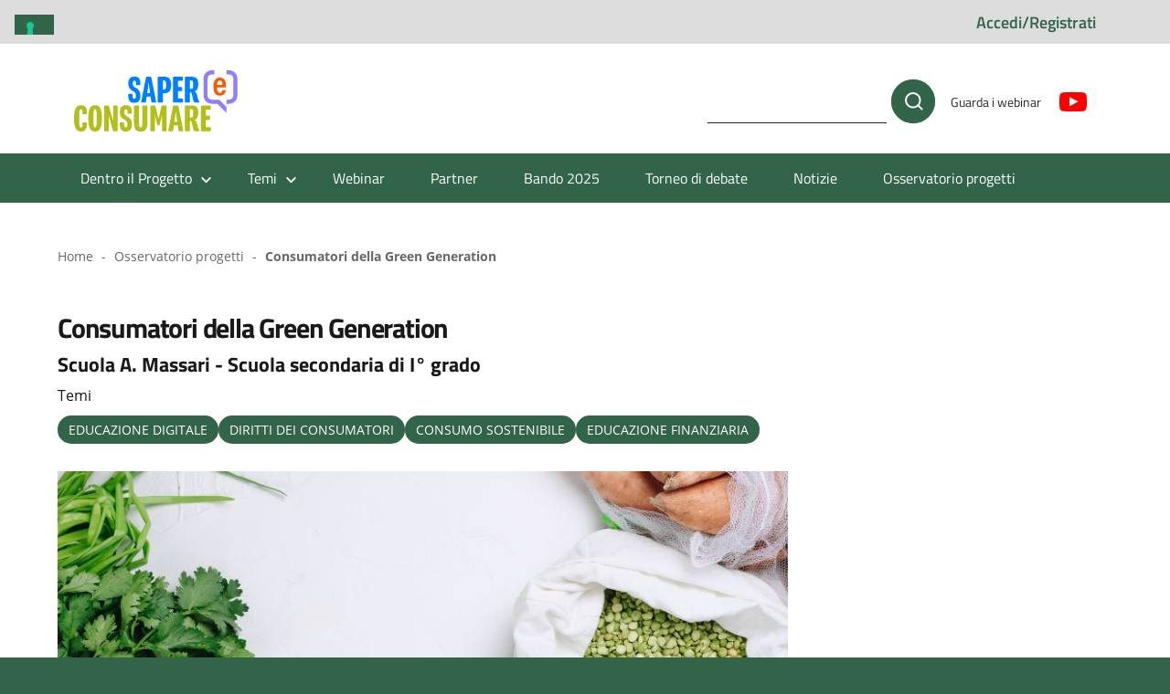

--- FILE ---
content_type: text/html; charset=UTF-8
request_url: https://www.sapereconsumare.it/osservatorio-progetti/consumatori-della-green-generation/
body_size: 13817
content:

<!DOCTYPE html>
<html lang="it-IT">

<head>
	<meta charset="UTF-8" />
	<meta name="viewport" content="width=device-width, initial-scale=1, shrink-to-fit=no">

	<!-- Google Tag Manager -->
	<script>(function(w,d,s,l,i){w[l]=w[l]||[];w[l].push({'gtm.start':
	new Date().getTime(),event:'gtm.js'});var f=d.getElementsByTagName(s)[0],
	j=d.createElement(s),dl=l!='dataLayer'?'&l='+l:'';j.async=true;j.src=
	'https://www.googletagmanager.com/gtm.js?id='+i+dl;f.parentNode.insertBefore(j,f);
	})(window,document,'script','dataLayer','GTM-5MSWHS9');</script>
	<!-- End Google Tag Manager -->

		<link rel="apple-touch-icon" sizes="180x180" href="https://www.sapereconsumare.it/wp-content/themes/design-italia-child/resources/favicon/apple-touch-icon.png">
	<link rel="icon" type="image/png" sizes="32x32" href="https://www.sapereconsumare.it/wp-content/themes/design-italia-child/resources/favicon/favicon-32x32.png">
	<link rel="icon" type="image/png" sizes="16x16" href="https://www.sapereconsumare.it/wp-content/themes/design-italia-child/resources/favicon/favicon-16x16.png">
	<link rel="manifest" href="https://www.sapereconsumare.it/wp-content/themes/design-italia-child/resources/favicon/site.webmanifest">
	<meta name="msapplication-TileColor" content="#da532c">
	<meta name="theme-color" content="#ffffff">

	<meta name='robots' content='index, follow, max-image-preview:large, max-snippet:-1, max-video-preview:-1' />

	<!-- This site is optimized with the Yoast SEO plugin v20.11 - https://yoast.com/wordpress/plugins/seo/ -->
	<title>Consumatori della Green Generation - Saper(e)Consumare</title>
	<link rel="canonical" href="https://www.sapereconsumare.it/osservatorio-progetti/consumatori-della-green-generation/" />
	<meta property="og:locale" content="it_IT" />
	<meta property="og:type" content="article" />
	<meta property="og:title" content="Consumatori della Green Generation - Saper(e)Consumare" />
	<meta property="og:url" content="https://www.sapereconsumare.it/osservatorio-progetti/consumatori-della-green-generation/" />
	<meta property="og:site_name" content="Saper(e)Consumare" />
	<meta property="article:modified_time" content="2023-06-26T12:46:32+00:00" />
	<meta name="twitter:card" content="summary_large_image" />
	<script type="application/ld+json" class="yoast-schema-graph">{"@context":"https://schema.org","@graph":[{"@type":"WebPage","@id":"https://www.sapereconsumare.it/osservatorio-progetti/consumatori-della-green-generation/","url":"https://www.sapereconsumare.it/osservatorio-progetti/consumatori-della-green-generation/","name":"Consumatori della Green Generation - Saper(e)Consumare","isPartOf":{"@id":"https://www.sapereconsumare.it/#website"},"datePublished":"2023-02-09T12:01:34+00:00","dateModified":"2023-06-26T12:46:32+00:00","breadcrumb":{"@id":"https://www.sapereconsumare.it/osservatorio-progetti/consumatori-della-green-generation/#breadcrumb"},"inLanguage":"it-IT","potentialAction":[{"@type":"ReadAction","target":["https://www.sapereconsumare.it/osservatorio-progetti/consumatori-della-green-generation/"]}]},{"@type":"BreadcrumbList","@id":"https://www.sapereconsumare.it/osservatorio-progetti/consumatori-della-green-generation/#breadcrumb","itemListElement":[{"@type":"ListItem","position":1,"name":"Osservatorio Progetti","item":"https://www.sapereconsumare.it/osservatorio-progetti/"},{"@type":"ListItem","position":2,"name":"Consumatori della Green Generation"}]},{"@type":"WebSite","@id":"https://www.sapereconsumare.it/#website","url":"https://www.sapereconsumare.it/","name":"Saper(e)Consumare","description":"","publisher":{"@id":"https://www.sapereconsumare.it/#organization"},"potentialAction":[{"@type":"SearchAction","target":{"@type":"EntryPoint","urlTemplate":"https://www.sapereconsumare.it/?s={search_term_string}"},"query-input":"required name=search_term_string"}],"inLanguage":"it-IT"},{"@type":"Organization","@id":"https://www.sapereconsumare.it/#organization","name":"Saper(e)Consumare","url":"https://www.sapereconsumare.it/","logo":{"@type":"ImageObject","inLanguage":"it-IT","@id":"https://www.sapereconsumare.it/#/schema/logo/image/","url":"http://www.sapereconsumare.it/wp-content/uploads/2021/09/3-IMMAGINE-NEWS-logo-progetto.png","contentUrl":"http://www.sapereconsumare.it/wp-content/uploads/2021/09/3-IMMAGINE-NEWS-logo-progetto.png","width":800,"height":600,"caption":"Saper(e)Consumare"},"image":{"@id":"https://www.sapereconsumare.it/#/schema/logo/image/"}}]}</script>
	<!-- / Yoast SEO plugin. -->


<link rel="alternate" type="application/rss+xml" title="Saper(e)Consumare &raquo; Feed" href="https://www.sapereconsumare.it/feed/" />
<link rel="alternate" type="application/rss+xml" title="Saper(e)Consumare &raquo; Feed dei commenti" href="https://www.sapereconsumare.it/comments/feed/" />
<script>
window._wpemojiSettings = {"baseUrl":"https:\/\/s.w.org\/images\/core\/emoji\/14.0.0\/72x72\/","ext":".png","svgUrl":"https:\/\/s.w.org\/images\/core\/emoji\/14.0.0\/svg\/","svgExt":".svg","source":{"concatemoji":"https:\/\/www.sapereconsumare.it\/wp-includes\/js\/wp-emoji-release.min.js?ver=6.2.2"}};
/*! This file is auto-generated */
!function(e,a,t){var n,r,o,i=a.createElement("canvas"),p=i.getContext&&i.getContext("2d");function s(e,t){p.clearRect(0,0,i.width,i.height),p.fillText(e,0,0);e=i.toDataURL();return p.clearRect(0,0,i.width,i.height),p.fillText(t,0,0),e===i.toDataURL()}function c(e){var t=a.createElement("script");t.src=e,t.defer=t.type="text/javascript",a.getElementsByTagName("head")[0].appendChild(t)}for(o=Array("flag","emoji"),t.supports={everything:!0,everythingExceptFlag:!0},r=0;r<o.length;r++)t.supports[o[r]]=function(e){if(p&&p.fillText)switch(p.textBaseline="top",p.font="600 32px Arial",e){case"flag":return s("\ud83c\udff3\ufe0f\u200d\u26a7\ufe0f","\ud83c\udff3\ufe0f\u200b\u26a7\ufe0f")?!1:!s("\ud83c\uddfa\ud83c\uddf3","\ud83c\uddfa\u200b\ud83c\uddf3")&&!s("\ud83c\udff4\udb40\udc67\udb40\udc62\udb40\udc65\udb40\udc6e\udb40\udc67\udb40\udc7f","\ud83c\udff4\u200b\udb40\udc67\u200b\udb40\udc62\u200b\udb40\udc65\u200b\udb40\udc6e\u200b\udb40\udc67\u200b\udb40\udc7f");case"emoji":return!s("\ud83e\udef1\ud83c\udffb\u200d\ud83e\udef2\ud83c\udfff","\ud83e\udef1\ud83c\udffb\u200b\ud83e\udef2\ud83c\udfff")}return!1}(o[r]),t.supports.everything=t.supports.everything&&t.supports[o[r]],"flag"!==o[r]&&(t.supports.everythingExceptFlag=t.supports.everythingExceptFlag&&t.supports[o[r]]);t.supports.everythingExceptFlag=t.supports.everythingExceptFlag&&!t.supports.flag,t.DOMReady=!1,t.readyCallback=function(){t.DOMReady=!0},t.supports.everything||(n=function(){t.readyCallback()},a.addEventListener?(a.addEventListener("DOMContentLoaded",n,!1),e.addEventListener("load",n,!1)):(e.attachEvent("onload",n),a.attachEvent("onreadystatechange",function(){"complete"===a.readyState&&t.readyCallback()})),(e=t.source||{}).concatemoji?c(e.concatemoji):e.wpemoji&&e.twemoji&&(c(e.twemoji),c(e.wpemoji)))}(window,document,window._wpemojiSettings);
</script>
<style>
img.wp-smiley,
img.emoji {
	display: inline !important;
	border: none !important;
	box-shadow: none !important;
	height: 1em !important;
	width: 1em !important;
	margin: 0 0.07em !important;
	vertical-align: -0.1em !important;
	background: none !important;
	padding: 0 !important;
}
</style>
	<link rel='stylesheet' id='wp-block-library-css' href='https://www.sapereconsumare.it/wp-includes/css/dist/block-library/style.min.css?ver=6.2.2' media='all' />
<link rel='stylesheet' id='classic-theme-styles-css' href='https://www.sapereconsumare.it/wp-includes/css/classic-themes.min.css?ver=6.2.2' media='all' />
<style id='global-styles-inline-css'>
body{--wp--preset--color--black: #000000;--wp--preset--color--cyan-bluish-gray: #abb8c3;--wp--preset--color--white: #ffffff;--wp--preset--color--pale-pink: #f78da7;--wp--preset--color--vivid-red: #cf2e2e;--wp--preset--color--luminous-vivid-orange: #ff6900;--wp--preset--color--luminous-vivid-amber: #fcb900;--wp--preset--color--light-green-cyan: #7bdcb5;--wp--preset--color--vivid-green-cyan: #00d084;--wp--preset--color--pale-cyan-blue: #8ed1fc;--wp--preset--color--vivid-cyan-blue: #0693e3;--wp--preset--color--vivid-purple: #9b51e0;--wp--preset--color--blu: #004d99;--wp--preset--color--grigioscuro: #3d4955;--wp--preset--color--bluscuro: #17324d;--wp--preset--color--azzurro: #0073e6;--wp--preset--color--grigio: #5c6f82;--wp--preset--color--grigiochiaro: #94a1ae;--wp--preset--color--verde: #00cc85;--wp--preset--color--rosso: #f73e5a;--wp--preset--color--arancione: #ff9900;--wp--preset--color--argento: #eef0f6;--wp--preset--color--bianco: #ffffff;--wp--preset--gradient--vivid-cyan-blue-to-vivid-purple: linear-gradient(135deg,rgba(6,147,227,1) 0%,rgb(155,81,224) 100%);--wp--preset--gradient--light-green-cyan-to-vivid-green-cyan: linear-gradient(135deg,rgb(122,220,180) 0%,rgb(0,208,130) 100%);--wp--preset--gradient--luminous-vivid-amber-to-luminous-vivid-orange: linear-gradient(135deg,rgba(252,185,0,1) 0%,rgba(255,105,0,1) 100%);--wp--preset--gradient--luminous-vivid-orange-to-vivid-red: linear-gradient(135deg,rgba(255,105,0,1) 0%,rgb(207,46,46) 100%);--wp--preset--gradient--very-light-gray-to-cyan-bluish-gray: linear-gradient(135deg,rgb(238,238,238) 0%,rgb(169,184,195) 100%);--wp--preset--gradient--cool-to-warm-spectrum: linear-gradient(135deg,rgb(74,234,220) 0%,rgb(151,120,209) 20%,rgb(207,42,186) 40%,rgb(238,44,130) 60%,rgb(251,105,98) 80%,rgb(254,248,76) 100%);--wp--preset--gradient--blush-light-purple: linear-gradient(135deg,rgb(255,206,236) 0%,rgb(152,150,240) 100%);--wp--preset--gradient--blush-bordeaux: linear-gradient(135deg,rgb(254,205,165) 0%,rgb(254,45,45) 50%,rgb(107,0,62) 100%);--wp--preset--gradient--luminous-dusk: linear-gradient(135deg,rgb(255,203,112) 0%,rgb(199,81,192) 50%,rgb(65,88,208) 100%);--wp--preset--gradient--pale-ocean: linear-gradient(135deg,rgb(255,245,203) 0%,rgb(182,227,212) 50%,rgb(51,167,181) 100%);--wp--preset--gradient--electric-grass: linear-gradient(135deg,rgb(202,248,128) 0%,rgb(113,206,126) 100%);--wp--preset--gradient--midnight: linear-gradient(135deg,rgb(2,3,129) 0%,rgb(40,116,252) 100%);--wp--preset--duotone--dark-grayscale: url('#wp-duotone-dark-grayscale');--wp--preset--duotone--grayscale: url('#wp-duotone-grayscale');--wp--preset--duotone--purple-yellow: url('#wp-duotone-purple-yellow');--wp--preset--duotone--blue-red: url('#wp-duotone-blue-red');--wp--preset--duotone--midnight: url('#wp-duotone-midnight');--wp--preset--duotone--magenta-yellow: url('#wp-duotone-magenta-yellow');--wp--preset--duotone--purple-green: url('#wp-duotone-purple-green');--wp--preset--duotone--blue-orange: url('#wp-duotone-blue-orange');--wp--preset--font-size--small: 14px;--wp--preset--font-size--medium: 22px;--wp--preset--font-size--large: 36px;--wp--preset--font-size--x-large: 42px;--wp--preset--font-size--normal: 18px;--wp--preset--font-size--big: 32px;--wp--preset--spacing--20: 0.44rem;--wp--preset--spacing--30: 0.67rem;--wp--preset--spacing--40: 1rem;--wp--preset--spacing--50: 1.5rem;--wp--preset--spacing--60: 2.25rem;--wp--preset--spacing--70: 3.38rem;--wp--preset--spacing--80: 5.06rem;--wp--preset--shadow--natural: 6px 6px 9px rgba(0, 0, 0, 0.2);--wp--preset--shadow--deep: 12px 12px 50px rgba(0, 0, 0, 0.4);--wp--preset--shadow--sharp: 6px 6px 0px rgba(0, 0, 0, 0.2);--wp--preset--shadow--outlined: 6px 6px 0px -3px rgba(255, 255, 255, 1), 6px 6px rgba(0, 0, 0, 1);--wp--preset--shadow--crisp: 6px 6px 0px rgba(0, 0, 0, 1);}:where(.is-layout-flex){gap: 0.5em;}body .is-layout-flow > .alignleft{float: left;margin-inline-start: 0;margin-inline-end: 2em;}body .is-layout-flow > .alignright{float: right;margin-inline-start: 2em;margin-inline-end: 0;}body .is-layout-flow > .aligncenter{margin-left: auto !important;margin-right: auto !important;}body .is-layout-constrained > .alignleft{float: left;margin-inline-start: 0;margin-inline-end: 2em;}body .is-layout-constrained > .alignright{float: right;margin-inline-start: 2em;margin-inline-end: 0;}body .is-layout-constrained > .aligncenter{margin-left: auto !important;margin-right: auto !important;}body .is-layout-constrained > :where(:not(.alignleft):not(.alignright):not(.alignfull)){max-width: var(--wp--style--global--content-size);margin-left: auto !important;margin-right: auto !important;}body .is-layout-constrained > .alignwide{max-width: var(--wp--style--global--wide-size);}body .is-layout-flex{display: flex;}body .is-layout-flex{flex-wrap: wrap;align-items: center;}body .is-layout-flex > *{margin: 0;}:where(.wp-block-columns.is-layout-flex){gap: 2em;}.has-black-color{color: var(--wp--preset--color--black) !important;}.has-cyan-bluish-gray-color{color: var(--wp--preset--color--cyan-bluish-gray) !important;}.has-white-color{color: var(--wp--preset--color--white) !important;}.has-pale-pink-color{color: var(--wp--preset--color--pale-pink) !important;}.has-vivid-red-color{color: var(--wp--preset--color--vivid-red) !important;}.has-luminous-vivid-orange-color{color: var(--wp--preset--color--luminous-vivid-orange) !important;}.has-luminous-vivid-amber-color{color: var(--wp--preset--color--luminous-vivid-amber) !important;}.has-light-green-cyan-color{color: var(--wp--preset--color--light-green-cyan) !important;}.has-vivid-green-cyan-color{color: var(--wp--preset--color--vivid-green-cyan) !important;}.has-pale-cyan-blue-color{color: var(--wp--preset--color--pale-cyan-blue) !important;}.has-vivid-cyan-blue-color{color: var(--wp--preset--color--vivid-cyan-blue) !important;}.has-vivid-purple-color{color: var(--wp--preset--color--vivid-purple) !important;}.has-black-background-color{background-color: var(--wp--preset--color--black) !important;}.has-cyan-bluish-gray-background-color{background-color: var(--wp--preset--color--cyan-bluish-gray) !important;}.has-white-background-color{background-color: var(--wp--preset--color--white) !important;}.has-pale-pink-background-color{background-color: var(--wp--preset--color--pale-pink) !important;}.has-vivid-red-background-color{background-color: var(--wp--preset--color--vivid-red) !important;}.has-luminous-vivid-orange-background-color{background-color: var(--wp--preset--color--luminous-vivid-orange) !important;}.has-luminous-vivid-amber-background-color{background-color: var(--wp--preset--color--luminous-vivid-amber) !important;}.has-light-green-cyan-background-color{background-color: var(--wp--preset--color--light-green-cyan) !important;}.has-vivid-green-cyan-background-color{background-color: var(--wp--preset--color--vivid-green-cyan) !important;}.has-pale-cyan-blue-background-color{background-color: var(--wp--preset--color--pale-cyan-blue) !important;}.has-vivid-cyan-blue-background-color{background-color: var(--wp--preset--color--vivid-cyan-blue) !important;}.has-vivid-purple-background-color{background-color: var(--wp--preset--color--vivid-purple) !important;}.has-black-border-color{border-color: var(--wp--preset--color--black) !important;}.has-cyan-bluish-gray-border-color{border-color: var(--wp--preset--color--cyan-bluish-gray) !important;}.has-white-border-color{border-color: var(--wp--preset--color--white) !important;}.has-pale-pink-border-color{border-color: var(--wp--preset--color--pale-pink) !important;}.has-vivid-red-border-color{border-color: var(--wp--preset--color--vivid-red) !important;}.has-luminous-vivid-orange-border-color{border-color: var(--wp--preset--color--luminous-vivid-orange) !important;}.has-luminous-vivid-amber-border-color{border-color: var(--wp--preset--color--luminous-vivid-amber) !important;}.has-light-green-cyan-border-color{border-color: var(--wp--preset--color--light-green-cyan) !important;}.has-vivid-green-cyan-border-color{border-color: var(--wp--preset--color--vivid-green-cyan) !important;}.has-pale-cyan-blue-border-color{border-color: var(--wp--preset--color--pale-cyan-blue) !important;}.has-vivid-cyan-blue-border-color{border-color: var(--wp--preset--color--vivid-cyan-blue) !important;}.has-vivid-purple-border-color{border-color: var(--wp--preset--color--vivid-purple) !important;}.has-vivid-cyan-blue-to-vivid-purple-gradient-background{background: var(--wp--preset--gradient--vivid-cyan-blue-to-vivid-purple) !important;}.has-light-green-cyan-to-vivid-green-cyan-gradient-background{background: var(--wp--preset--gradient--light-green-cyan-to-vivid-green-cyan) !important;}.has-luminous-vivid-amber-to-luminous-vivid-orange-gradient-background{background: var(--wp--preset--gradient--luminous-vivid-amber-to-luminous-vivid-orange) !important;}.has-luminous-vivid-orange-to-vivid-red-gradient-background{background: var(--wp--preset--gradient--luminous-vivid-orange-to-vivid-red) !important;}.has-very-light-gray-to-cyan-bluish-gray-gradient-background{background: var(--wp--preset--gradient--very-light-gray-to-cyan-bluish-gray) !important;}.has-cool-to-warm-spectrum-gradient-background{background: var(--wp--preset--gradient--cool-to-warm-spectrum) !important;}.has-blush-light-purple-gradient-background{background: var(--wp--preset--gradient--blush-light-purple) !important;}.has-blush-bordeaux-gradient-background{background: var(--wp--preset--gradient--blush-bordeaux) !important;}.has-luminous-dusk-gradient-background{background: var(--wp--preset--gradient--luminous-dusk) !important;}.has-pale-ocean-gradient-background{background: var(--wp--preset--gradient--pale-ocean) !important;}.has-electric-grass-gradient-background{background: var(--wp--preset--gradient--electric-grass) !important;}.has-midnight-gradient-background{background: var(--wp--preset--gradient--midnight) !important;}.has-small-font-size{font-size: var(--wp--preset--font-size--small) !important;}.has-medium-font-size{font-size: var(--wp--preset--font-size--medium) !important;}.has-large-font-size{font-size: var(--wp--preset--font-size--large) !important;}.has-x-large-font-size{font-size: var(--wp--preset--font-size--x-large) !important;}
.wp-block-navigation a:where(:not(.wp-element-button)){color: inherit;}
:where(.wp-block-columns.is-layout-flex){gap: 2em;}
.wp-block-pullquote{font-size: 1.5em;line-height: 1.6;}
</style>
<link rel='stylesheet' id='contact-form-7-css' href='https://www.sapereconsumare.it/wp-content/plugins/contact-form-7/includes/css/styles.css?ver=5.7.7' media='all' />
<link rel='stylesheet' id='search-filter-plugin-styles-css' href='https://www.sapereconsumare.it/wp-content/plugins/search-filter-pro/public/assets/css/search-filter.min.css?ver=2.5.14' media='all' />
<link rel='stylesheet' id='lineawesome-icon-min-css' href='https://www.sapereconsumare.it/wp-content/themes/design-italia/lib/bootstrap-italia/css/line-awesome.min.css?ver=6.2.2' media='all' />
<link rel='stylesheet' id='bootstrap-italia-min-css' href='https://www.sapereconsumare.it/wp-content/themes/design-italia/lib/bootstrap-italia/css/bootstrap-italia.min.css?ver=6.2.2' media='all' />
<link rel='stylesheet' id='bootstrap-italia-map-css' href='https://www.sapereconsumare.it/wp-content/themes/design-italia/lib/bootstrap-italia/css/bootstrap-italia.min.css.map?ver=6.2.2' media='all' />
<link rel='stylesheet' id='bootstrap-italia-icon-font-css' href='https://www.sapereconsumare.it/wp-content/themes/design-italia/lib/bootstrap-italia/css/italia-icon-font.css?ver=6.2.2' media='all' />
<link rel='stylesheet' id='general-style-css' href='https://www.sapereconsumare.it/wp-content/themes/design-italia/style.css?ver=6.2.2' media='all' />
<link rel='stylesheet' id='child-app-css-css' href='https://www.sapereconsumare.it/wp-content/themes/design-italia-child/resources/css/app.css?ver=6.2.2' media='all' />
<link rel='stylesheet' id='glossary-hint-css' href='https://www.sapereconsumare.it/wp-content/plugins/glossary-by-codeat-premium/assets/css/tooltip-classic.css?ver=2.2.4' media='all' />
<style id='glossary-hint-inline-css'>
.glossary-tooltip-content, .glossary-tooltip-text, .glossary-tooltip-content-mobile {font-size:14 !important;}
.glossary-link a, .glossary-underline {font-size:16px;}
</style>
<link rel='stylesheet' id='glossary-mobile-tooltip-css' href='https://www.sapereconsumare.it/wp-content/plugins/glossary-by-codeat-premium/assets/css/css-pro/mobile-tooltip.css?ver=2.2.4' media='all' />
<script src='https://www.sapereconsumare.it/wp-includes/js/jquery/jquery.min.js?ver=3.6.4' id='jquery-core-js'></script>
<script src='https://www.sapereconsumare.it/wp-includes/js/jquery/jquery-migrate.min.js?ver=3.4.0' id='jquery-migrate-js'></script>
<script src='https://www.sapereconsumare.it/wp-content/plugins/download-manager/assets/bootstrap/js/popper.min.js?ver=6.2.2' id='wpdm-poper-js'></script>
<script src='https://www.sapereconsumare.it/wp-content/plugins/download-manager/assets/bootstrap/js/bootstrap.min.js?ver=6.2.2' id='wpdm-front-bootstrap-js'></script>
<script id='wpdm-frontjs-js-extra'>
var wpdm_url = {"home":"https:\/\/www.sapereconsumare.it\/","site":"https:\/\/www.sapereconsumare.it\/","ajax":"https:\/\/www.sapereconsumare.it\/wp-admin\/admin-ajax.php"};
var wpdm_js = {"spinner":"<i class=\"fas fa-sun fa-spin\"><\/i>"};
</script>
<script src='https://www.sapereconsumare.it/wp-content/plugins/download-manager/assets/js/front.js?ver=3.2.74' id='wpdm-frontjs-js'></script>
<script id='search-filter-plugin-build-js-extra'>
var SF_LDATA = {"ajax_url":"https:\/\/www.sapereconsumare.it\/wp-admin\/admin-ajax.php","home_url":"https:\/\/www.sapereconsumare.it\/","extensions":[]};
</script>
<script src='https://www.sapereconsumare.it/wp-content/plugins/search-filter-pro/public/assets/js/search-filter-build.min.js?ver=2.5.14' id='search-filter-plugin-build-js'></script>
<script src='https://www.sapereconsumare.it/wp-content/plugins/search-filter-pro/public/assets/js/chosen.jquery.min.js?ver=2.5.14' id='search-filter-plugin-chosen-js'></script>
<script src='https://www.sapereconsumare.it/wp-content/themes/design-italia-child/resources/js/dependencies/jquery-3.6.0.min.js?ver=6.2.2' id='jquery-js-js'></script>
<script src='https://www.sapereconsumare.it/wp-content/themes/design-italia-child/resources/js/dependencies/jquery.scrollTo.min.js?ver=6.2.2' id='jquery-scrollTo-js'></script>
<script src='https://www.sapereconsumare.it/wp-content/themes/design-italia-child/resources/js/dependencies/password-strength-meter.js?ver=6.2.2' id='password-strength-meter-js-js'></script>
<script src='https://www.sapereconsumare.it/wp-content/themes/design-italia-child/resources/js/dependencies/autoComplete.min.js?ver=6.2.2' id='autoComplete-js-js'></script>
<script src='https://www.sapereconsumare.it/wp-content/themes/design-italia-child/resources/js/dependencies/bootstrap.bundle.min.js?ver=6.2.2' id='bootstrap-js-js'></script>
<script src='https://www.sapereconsumare.it/wp-content/themes/design-italia-child/resources/js/dependencies/owl.carousel.min.js?ver=6.2.2' id='owl-carousel-js-js'></script>
<script src='https://www.sapereconsumare.it/wp-content/themes/design-italia-child/resources/js/dependencies/simple-lightbox.jquery.min.js?ver=6.2.2' id='simple-lightbox-js-js'></script>
<script id='invitalia-js-js-extra'>
var ajax_object = {"ajax_url":"https:\/\/www.sapereconsumare.it\/wp-admin\/admin-ajax.php","g_repatcha_api":"6LdFekocAAAAAL-5GwMTAEqpK3nMqVnXyy2qRv-e"};
</script>
<script src='https://www.sapereconsumare.it/wp-content/themes/design-italia-child/resources/js/app.js?ver=1' id='invitalia-js-js'></script>
<link rel="https://api.w.org/" href="https://www.sapereconsumare.it/wp-json/" /><link rel="EditURI" type="application/rsd+xml" title="RSD" href="https://www.sapereconsumare.it/xmlrpc.php?rsd" />
<link rel="wlwmanifest" type="application/wlwmanifest+xml" href="https://www.sapereconsumare.it/wp-includes/wlwmanifest.xml" />
<meta name="generator" content="WordPress 6.2.2" />
<link rel='shortlink' href='https://www.sapereconsumare.it/?p=7212' />
<link rel="alternate" type="application/json+oembed" href="https://www.sapereconsumare.it/wp-json/oembed/1.0/embed?url=https%3A%2F%2Fwww.sapereconsumare.it%2Fosservatorio-progetti%2Fconsumatori-della-green-generation%2F" />
<link rel="alternate" type="text/xml+oembed" href="https://www.sapereconsumare.it/wp-json/oembed/1.0/embed?url=https%3A%2F%2Fwww.sapereconsumare.it%2Fosservatorio-progetti%2Fconsumatori-della-green-generation%2F&#038;format=xml" />
<meta property="og:locale" content="it_IT" /><meta property="og:type" content="article" /><meta property="og:title" content="Consumatori della Green Generation | Saper(e)Consumare" /><meta property="og:description" content="" /><meta property="og:url" content="https://www.sapereconsumare.it/osservatorio-progetti/consumatori-della-green-generation/" /><meta property="og:site_name" content="Saper(e)Consumare" /><meta name="twitter:card" content="summary_large_image" />  <style type="text/css">
    .it-header-center-wrapper, .it-header-navbar-wrapper, .it-header-wrapper { background-color: #ffffff; }
    a, a:hover, a.read-more, .menu-main .nav li ul a, .menu-main .nav li ul a:hover, .menu-main .nav li:hover ul a { color: #326449; }
    button, input[type="submit"], .btn-primary { background-color: #326449; }
    .btn-primary:hover, .btn-primary:not(:disabled):not(.disabled):active { background-color: #326449; box-shadow: inset 0 0 0 2px rgba(0, 0, 0, 0.1); }
    .btn-outline-primary { color: #326449; box-shadow: inset 0 0 0 1px #326449; }
    .btn-outline-primary:hover, .btn-outline-primary:not(:disabled):not(.disabled):active { color: #326449; box-shadow: inset 0 0 0 2px #326449; }
    html, #footer, .it-footer-main { background-color: #326449; }
    #footer a { color: #ffffff; }
  </style>
  <style id="custom-background-css">
body.custom-background { background-image: url("https://www.sapereconsumare.it/wp-content/themes/design-italia/img/blank.png"); background-position: left top; background-size: auto; background-repeat: repeat; background-attachment: scroll; }
</style>
		<style>
		.it-header-slim-wrapper {
			background-color: #DDDDDD		}

		.it-header-slim-wrapper .it-header-slim-wrapper-content a {
			color: #326449		}

		.it-header-center-wrapper {
			background-color: #ffffff		}

		.it-header-navbar-wrapper,
		#searchsubmit {
			background-color: #326449 !important
		}

		.it-footer-small-prints {
			background-color: #676767		}

		.tag-wrap a {
			background-color: #326449;
		}

		.disclaimer-comments {
			background-color: #326449;
		}

		section.login-registration-component .login-col .login-submit input {
			background-color: #326449 !important;
		}

		/* #container .sow-accordion .sow-accordion-panel-open .sow-accordion-title:before {
			background-color: ;
		} */

		/* .searchform::after {color:  !important;} */
	</style>
	<meta name="generator" content="WordPress Download Manager 3.2.74" />
                <style>
        /* WPDM Link Template Styles */        </style>
        </head>

<body class="oss_progetto-template-default single single-oss_progetto postid-7212 custom-background" >

	<!-- Google Tag Manager (noscript) -->
	<noscript><iframe src="https://www.googletagmanager.com/ns.html?id=GTM-5MSWHS9"
	height="0" width="0" style="display:none;visibility:hidden"></iframe></noscript>
	<!-- End Google Tag Manager (noscript) -->

	<div id="wrapper" class="hfeed">
		<header id="header">

			<div class="it-header-wrapper">
				<div class="it-header-slim-wrapper">
					<div class="container">
						<div class="row">
							<div class="col-12">
								<div class="it-header-slim-wrapper-content">
									<div>
																			</div>
									<a href="https://www.sapereconsumare.it/accedi-registrati/">
										Accedi/Registrati									</a>
								</div>
							</div>
						</div>
					</div>
				</div>
				<div class="it-nav-wrapper">
					<div class="it-header-center-wrapper">
						<div class="container">
							<div class="row">
								<div class="col-12">
									<div class="it-header-center-content-wrapper">

										<div class="it-brand-wrapper">

																							<a href="https://www.sapereconsumare.it/" title="Saper(e)Consumare" rel="home">
													<img src="https://www.sapereconsumare.it/wp-content/themes/design-italia-child/resources/img/header-default.png" alt="logo sito a colori">
												</a>
											
										</div>

										<div class="it-right-zone">
											<div class="it-search-wrapper">
												<form role="search" method="get" id="searchform" class="searchform" action="https://www.sapereconsumare.it/">
				<div>
					<label class="screen-reader-text" for="s">Ricerca per:</label>
					<input type="text" value="" name="s" id="s" />
					<input type="submit" id="searchsubmit" value="Cerca" />
				</div>
			</form>											</div>
											<div class="it-socials d-none d-lg-flex">
												<ul id="menu-social-menu" class="nav"><li id="menu-item-772" class="disable menu-item menu-item-type-custom menu-item-object-custom menu-item-772"><a href="#">Guarda i webinar</a></li>
<li id="menu-item-778" class="menu-item menu-item-type-custom menu-item-object-custom menu-item-778"><a target="_blank" rel="noopener" href="https://www.youtube.com/playlist?list=PLEqSZM0j_JP4LczryfXbXmK68pf27DtB9"><i class="it-youtube"></i></a></li>
</ul>											</div>
										</div>
									</div>
								</div>
							</div>
						</div>
					</div>

					<div class="it-header-navbar-wrapper">
						<nav class="menu-main">
							<div class="container">
								<div class="row">
									<div class="col-12">
									<input type="checkbox" id="show-menu-main">
									<label for="show-menu-main" class="show-menu-main">Menu</label>
									<ul id="menu-mega-menu" class="nav mega-menu"><li id="menu-item-2597" class="disabled menu-item menu-item-type-custom menu-item-object-custom menu-item-has-children menu-item-2597"><a href="#">Dentro il Progetto</a>
<ul class="sub-menu">
	<li id="menu-item-1451" class="menu-item menu-item-type-post_type menu-item-object-page menu-item-1451"><a href="https://www.sapereconsumare.it/dentro-il-progetto/">Focus sul progetto</a></li>
	<li id="menu-item-2596" class="menu-item menu-item-type-post_type menu-item-object-page menu-item-2596"><a href="https://www.sapereconsumare.it/dentro-il-progetto/quando-e-come-nasce/">Genesi</a></li>
	<li id="menu-item-2595" class="menu-item menu-item-type-post_type menu-item-object-page menu-item-2595"><a href="https://www.sapereconsumare.it/dentro-il-progetto/a-chi-si-rivolge/">Destinatari</a></li>
	<li id="menu-item-2594" class="menu-item menu-item-type-post_type menu-item-object-page menu-item-2594"><a href="https://www.sapereconsumare.it/dentro-il-progetto/che-obiettivi-si-prefigge/">Obiettivi</a></li>
	<li id="menu-item-2593" class="menu-item menu-item-type-post_type menu-item-object-page menu-item-2593"><a href="https://www.sapereconsumare.it/dentro-il-progetto/in-quale-contesto-si-colloca/">Contesto</a></li>
	<li id="menu-item-2592" class="menu-item menu-item-type-post_type menu-item-object-page menu-item-2592"><a href="https://www.sapereconsumare.it/dentro-il-progetto/come-e-organizzato-e-strutturato/">Contenuti</a></li>
	<li id="menu-item-2591" class="menu-item menu-item-type-post_type menu-item-object-page menu-item-2591"><a href="https://www.sapereconsumare.it/dentro-il-progetto/qual-e-il-quadro-normativo-di-riferimento/">Norme</a></li>
</ul>
</li>
<li id="menu-item-90" class="disabled menu-item menu-item-type-custom menu-item-object-custom menu-item-has-children menu-item-90"><a href="#">Temi</a>
<ul class="sub-menu">
	<li id="menu-item-1665" class="menu-item menu-item-type-post_type menu-item-object-page menu-item-1665"><a href="https://www.sapereconsumare.it/temi/">Focus sui Temi</a></li>
	<li id="menu-item-1461" class="menu-item menu-item-type-post_type menu-item-object-page menu-item-1461"><a href="https://www.sapereconsumare.it/temi/educazione-digitale/">Educazione digitale</a></li>
	<li id="menu-item-1463" class="menu-item menu-item-type-post_type menu-item-object-page menu-item-1463"><a href="https://www.sapereconsumare.it/temi/diritti-dei-consumatori/">Diritti dei consumatori</a></li>
	<li id="menu-item-1462" class="menu-item menu-item-type-post_type menu-item-object-page menu-item-1462"><a href="https://www.sapereconsumare.it/temi/consumo-sostenibile/">Consumo sostenibile</a></li>
	<li id="menu-item-1467" class="menu-item menu-item-type-post_type menu-item-object-page menu-item-1467"><a href="https://www.sapereconsumare.it/temi/educazione-finanziaria/">Educazione finanziaria</a></li>
</ul>
</li>
<li id="menu-item-1465" class="menu-item menu-item-type-post_type menu-item-object-page menu-item-1465"><a href="https://www.sapereconsumare.it/webinar/">Webinar</a></li>
<li id="menu-item-1466" class="menu-item menu-item-type-post_type menu-item-object-page menu-item-1466"><a href="https://www.sapereconsumare.it/partner/">Partner</a></li>
<li id="menu-item-12785" class="menu-item menu-item-type-custom menu-item-object-custom menu-item-12785"><a href="https://www.sapereconsumare.it/bando-2025">Bando 2025</a></li>
<li id="menu-item-12163" class="menu-item menu-item-type-post_type menu-item-object-page menu-item-12163"><a href="https://www.sapereconsumare.it/torneo-di-debate/">Torneo di debate</a></li>
<li id="menu-item-1469" class="menu-item menu-item-type-taxonomy menu-item-object-category menu-item-1469"><a href="https://www.sapereconsumare.it/categoria/notizie/">Notizie</a></li>
<li id="menu-item-7776" class="menu-item menu-item-type-custom menu-item-object-custom menu-item-7776"><a href="/osservatorio-progetti">Osservatorio progetti</a></li>
</ul>									</div>
								</div>
							</div>
						</nav>
					</div>

				</div>
			</div>
		</header>

		<div id="container">

            <div class="container"><ul class="breadcrumb"><li class="breadcrumb-item"><a href="http://www.sapereconsumare.it">Home</a></li><li class="breadcrumb-item"><a href="https://www.sapereconsumare.it/osservatorio-progetti/">Osservatorio progetti</a></li><li class="breadcrumb-item"><span>Consumatori della Green Generation</span></li></ul></div>
<section class="single-oss_progetto">
	<div class="container">
	<div class="row">
		<div class="col col-lg-70">
			
				<h1>Consumatori della Green Generation</h1>
									<h3>Scuola A. Massari - <a class="term-ordine-scuola" href="https://www.sapereconsumare.it/ordine-scuola/scuola-secondaria-di-i-grado/">Scuola secondaria di I° grado</a></h3>
												<div class="temi">
					<p class="label">Temi</p>
					<div class="temi-wrapper">
													<a href="https://www.sapereconsumare.it/tema/educazione-digitale/" class="tema">Educazione digitale</a>
													<a href="https://www.sapereconsumare.it/tema/diritti-dei-consumatori/" class="tema">Diritti dei consumatori</a>
													<a href="https://www.sapereconsumare.it/tema/consumo-sostenibile/" class="tema">Consumo sostenibile</a>
													<a href="https://www.sapereconsumare.it/tema/educazione-finanziaria/" class="tema">Educazione finanziaria</a>
											</div>
				</div>
												<img width="825" height="580" src="https://invitalia.storage.googleapis.com/wp-content/uploads/2023/02/02160904/47.-Consumatori-della-Green-Generation.jpg" class="immagine-oss_progetto" alt="" decoding="async" srcset="https://invitalia.storage.googleapis.com/wp-content/uploads/2023/02/02160904/47.-Consumatori-della-Green-Generation.jpg 825w, https://invitalia.storage.googleapis.com/wp-content/uploads/2023/02/02160904/47.-Consumatori-della-Green-Generation-300x211.jpg 300w, https://invitalia.storage.googleapis.com/wp-content/uploads/2023/02/02160904/47.-Consumatori-della-Green-Generation-768x540.jpg 768w" sizes="(max-width: 825px) 100vw, 825px" />												<div class="args">
					<p class="label">Argomenti</p>
					<div class="argomenti-wrapper">
											<a href="https://www.sapereconsumare.it/argomento/alimentazione-sostenibile/" class="argomento">Alimentazione sostenibile</a>
											<a href="https://www.sapereconsumare.it/argomento/consapevolezza-digitale/" class="argomento">Consapevolezza digitale</a>
											<a href="https://www.sapereconsumare.it/argomento/diritti-dei-consumatori-digitali/" class="argomento">Diritti dei consumatori digitali</a>
											<a href="https://www.sapereconsumare.it/argomento/gestione-del-risparmio/" class="argomento">Gestione del risparmio</a>
											<a href="https://www.sapereconsumare.it/argomento/sicurezza-dei-prodotti/" class="argomento">Sicurezza dei prodotti</a>
										</div>
				</div>
													<div class="il-nostro-progetto">
				<h2>Il nostro progetto</h2>
				<div class="text-style-oss_progetto text-style">
					<p>Formiamo una “green generation” per agire con coscienza critica nel consumo online, attraverso scelte responsabili ed eco-compatibili, libere dalle logiche commerciali e dalle pubblicità ingannevoli. Il percorso integra l’educazione digitale, al consumo e risparmio responsabili, la conoscenza della Costituzione Italiana con gli obiettivi dell’Agenda ONU 2030 e il Codice del Consumo.<br />
Attraverso incontri e interviste con enti locali e istituzioni, uscite didattiche, laboratori e seminari, alunne e alunni scoprono argomenti centrali per la cittadinanza: la sicurezza online, il contrasto alla contraffazione, il valore dell’alimentazione sostenibile. Riscoprono le ricette tipiche del territorio e fanno esperienza diretta in aziende locali.<br />
Con i compiti di realtà le conoscenze diventano azione: lo spot formativo ed informativo  &#8220;Con un solo click&#8221; sui pericoli della rete, un “Eco-Pranzo” con prodotti a km zero, realizzato con e presso una scuola secondaria di II grado del territorio, la gestione di un budget, acquisti in negozi reali e online, simulazioni partecipate.</p>
<h2><strong>Cosa facciamo</strong></h2>
<ul>
<li>Seminari formativi con esperti</li>
<li>Incontri con associazioni e istituzioni</li>
<li>Visite presso aziende agroalimentari del territorio</li>
<li>Vademecum del consumatore</li>
<li>Spot formativo e informativo</li>
<li>Organizzazione di un pranzo eco-sostenibile con menu in 3D presso una scuola secondaria di II grado</li>
</ul>
				</div>
			</div>
									<div class="dove-siamo">
				<h2>Dove siamo</h2>
				<p class="label">
					Cori (LT) - Lazio				</p>
			</div>
									<div class="chi-partecipa-al-progetto">
				<h2>Chi partecipa al progetto</h2>
								<p class="label">
					Associazione “Attuare la Costituzione” (per la promozione sociale e la difesa della Costituzione) per la presentazione del diritti/doveri della nostra Carta				</p>
								<p class="label">
					Polizia Postale per l’incontro/intervista sui rischi e i pericoli della rete, gli acquisti incauti				</p>
								<p class="label">
					Guardia di Finanza, per l’incontro/intervista sul contrasto alla contraffazione 				</p>
								<p class="label">
					Biologo nutrizionista, cuoco e agronomo per la formazione e le attività sui prodotti ecosostenibili, la riduzione degli sprechi e l’organizzazione di un pranzo sostenibile				</p>
								<p class="label">
					Videomaker per la realizzazione dello spot				</p>
							</div>
									<div class="la-nostra-scuola">
				<h2>La nostra scuola</h2>
												<p class="label">
					<strong>Telefono: </strong>
					<a href="tel:06 9677806">06 9677806</a>
				</p>
												<p class="label">
					<strong>E-mail: </strong>
					<a href="mailto:ltic83400x@istruzione.it">ltic83400x@istruzione.it</a>
				</p>
												<p class="label">
					<strong>Sito web: </strong>
					<a href="https://www.istitutocomprensivocori.edu.it/" target="_blank">https://www.istitutocomprensivocori.edu.it/</a>
				</p>
												<p class="label">
					<strong>Social media: </strong>
										<a href="https://www.facebook.com/C.Chiominto" target="_blank">Facebook</a>
														</p>
												<p class="label">
					<strong>Referente di progetto: </strong>
					Sara Boni | Martina Mazzoli				</p>
							</div>
										<div class="documenti">
					<h2> Documenti </h2>
					<ul>
													<li>
								<a       href='https://www.sapereconsumare.it/?wpdmdl=9062'>Programmazione per competenze di Educazione civica | UDA</a>							</li>
													<li>
								<a       href='https://www.sapereconsumare.it/?wpdmdl=9063'>Stop food waste</a>							</li>
													<li>
								<a       href='https://www.sapereconsumare.it/?wpdmdl=10064'>Le immagini del progetto</a>							</li>
											</ul>
				</div>
												<div class="gallery">
				<h2>Immagini</h2>
				<div class="owl-carousel">
											<div class="item">
							<a href="https://invitalia.storage.googleapis.com/wp-content/uploads/2023/03/24125145/qsmfileupload_ce1b0aad00cdd033ca74d4bb38517e4d_555e0632-8789-4846-ac61-c19453d01e87.jpg">
								<img width="1152" height="2048" src="https://invitalia.storage.googleapis.com/wp-content/uploads/2023/03/24125145/qsmfileupload_ce1b0aad00cdd033ca74d4bb38517e4d_555e0632-8789-4846-ac61-c19453d01e87.jpg" class="img-fluid" alt="" decoding="async" srcset="https://invitalia.storage.googleapis.com/wp-content/uploads/2023/03/24125145/qsmfileupload_ce1b0aad00cdd033ca74d4bb38517e4d_555e0632-8789-4846-ac61-c19453d01e87.jpg 1152w, https://invitalia.storage.googleapis.com/wp-content/uploads/2023/03/24125145/qsmfileupload_ce1b0aad00cdd033ca74d4bb38517e4d_555e0632-8789-4846-ac61-c19453d01e87-169x300.jpg 169w, https://invitalia.storage.googleapis.com/wp-content/uploads/2023/03/24125145/qsmfileupload_ce1b0aad00cdd033ca74d4bb38517e4d_555e0632-8789-4846-ac61-c19453d01e87-576x1024.jpg 576w, https://invitalia.storage.googleapis.com/wp-content/uploads/2023/03/24125145/qsmfileupload_ce1b0aad00cdd033ca74d4bb38517e4d_555e0632-8789-4846-ac61-c19453d01e87-768x1365.jpg 768w, https://invitalia.storage.googleapis.com/wp-content/uploads/2023/03/24125145/qsmfileupload_ce1b0aad00cdd033ca74d4bb38517e4d_555e0632-8789-4846-ac61-c19453d01e87-864x1536.jpg 864w" sizes="(max-width: 1152px) 100vw, 1152px" />							</a>
						</div>
											<div class="item">
							<a href="https://invitalia.storage.googleapis.com/wp-content/uploads/2023/03/24125212/qsmfileupload_c6967960708926b68b57751f461a666e_ce711004-878d-4fb2-97b2-a70d388794e0.jpg">
								<img width="900" height="1600" src="https://invitalia.storage.googleapis.com/wp-content/uploads/2023/03/24125212/qsmfileupload_c6967960708926b68b57751f461a666e_ce711004-878d-4fb2-97b2-a70d388794e0.jpg" class="img-fluid" alt="" decoding="async" srcset="https://invitalia.storage.googleapis.com/wp-content/uploads/2023/03/24125212/qsmfileupload_c6967960708926b68b57751f461a666e_ce711004-878d-4fb2-97b2-a70d388794e0.jpg 900w, https://invitalia.storage.googleapis.com/wp-content/uploads/2023/03/24125212/qsmfileupload_c6967960708926b68b57751f461a666e_ce711004-878d-4fb2-97b2-a70d388794e0-169x300.jpg 169w, https://invitalia.storage.googleapis.com/wp-content/uploads/2023/03/24125212/qsmfileupload_c6967960708926b68b57751f461a666e_ce711004-878d-4fb2-97b2-a70d388794e0-576x1024.jpg 576w, https://invitalia.storage.googleapis.com/wp-content/uploads/2023/03/24125212/qsmfileupload_c6967960708926b68b57751f461a666e_ce711004-878d-4fb2-97b2-a70d388794e0-768x1365.jpg 768w, https://invitalia.storage.googleapis.com/wp-content/uploads/2023/03/24125212/qsmfileupload_c6967960708926b68b57751f461a666e_ce711004-878d-4fb2-97b2-a70d388794e0-864x1536.jpg 864w" sizes="(max-width: 900px) 100vw, 900px" />							</a>
						</div>
											<div class="item">
							<a href="https://invitalia.storage.googleapis.com/wp-content/uploads/2023/03/24125158/qsmfileupload_654ca9aac4f763bb157d443c85093e1c_7aa2bf35-83f7-4300-a554-3392313de3e4.jpg">
								<img width="1496" height="2000" src="https://invitalia.storage.googleapis.com/wp-content/uploads/2023/03/24125158/qsmfileupload_654ca9aac4f763bb157d443c85093e1c_7aa2bf35-83f7-4300-a554-3392313de3e4.jpg" class="img-fluid" alt="" decoding="async" srcset="https://invitalia.storage.googleapis.com/wp-content/uploads/2023/03/24125158/qsmfileupload_654ca9aac4f763bb157d443c85093e1c_7aa2bf35-83f7-4300-a554-3392313de3e4.jpg 1496w, https://invitalia.storage.googleapis.com/wp-content/uploads/2023/03/24125158/qsmfileupload_654ca9aac4f763bb157d443c85093e1c_7aa2bf35-83f7-4300-a554-3392313de3e4-224x300.jpg 224w, https://invitalia.storage.googleapis.com/wp-content/uploads/2023/03/24125158/qsmfileupload_654ca9aac4f763bb157d443c85093e1c_7aa2bf35-83f7-4300-a554-3392313de3e4-766x1024.jpg 766w, https://invitalia.storage.googleapis.com/wp-content/uploads/2023/03/24125158/qsmfileupload_654ca9aac4f763bb157d443c85093e1c_7aa2bf35-83f7-4300-a554-3392313de3e4-768x1027.jpg 768w, https://invitalia.storage.googleapis.com/wp-content/uploads/2023/03/24125158/qsmfileupload_654ca9aac4f763bb157d443c85093e1c_7aa2bf35-83f7-4300-a554-3392313de3e4-1149x1536.jpg 1149w" sizes="(max-width: 1496px) 100vw, 1496px" />							</a>
						</div>
											<div class="item">
							<a href="https://invitalia.storage.googleapis.com/wp-content/uploads/2023/03/24130237/qsmfileupload_0b56d405cf484508b5e302ac5e5b24f6_PHOTO.jpg">
								<img width="1600" height="1201" src="https://invitalia.storage.googleapis.com/wp-content/uploads/2023/03/24130237/qsmfileupload_0b56d405cf484508b5e302ac5e5b24f6_PHOTO.jpg" class="img-fluid" alt="" decoding="async" srcset="https://invitalia.storage.googleapis.com/wp-content/uploads/2023/03/24130237/qsmfileupload_0b56d405cf484508b5e302ac5e5b24f6_PHOTO.jpg 1600w, https://invitalia.storage.googleapis.com/wp-content/uploads/2023/03/24130237/qsmfileupload_0b56d405cf484508b5e302ac5e5b24f6_PHOTO-300x225.jpg 300w, https://invitalia.storage.googleapis.com/wp-content/uploads/2023/03/24130237/qsmfileupload_0b56d405cf484508b5e302ac5e5b24f6_PHOTO-1024x769.jpg 1024w, https://invitalia.storage.googleapis.com/wp-content/uploads/2023/03/24130237/qsmfileupload_0b56d405cf484508b5e302ac5e5b24f6_PHOTO-768x576.jpg 768w, https://invitalia.storage.googleapis.com/wp-content/uploads/2023/03/24130237/qsmfileupload_0b56d405cf484508b5e302ac5e5b24f6_PHOTO-1536x1153.jpg 1536w, https://invitalia.storage.googleapis.com/wp-content/uploads/2023/03/24130237/qsmfileupload_0b56d405cf484508b5e302ac5e5b24f6_PHOTO-640x480.jpg 640w" sizes="(max-width: 1600px) 100vw, 1600px" />							</a>
						</div>
											<div class="item">
							<a href="https://invitalia.storage.googleapis.com/wp-content/uploads/2023/03/24125124/qsmfileupload_49ec087fba12a148c07a0dc069fcae8a_36eb1ea0-0d85-47d8-96b5-9242a218dfd7.jpg">
								<img width="1152" height="2048" src="https://invitalia.storage.googleapis.com/wp-content/uploads/2023/03/24125124/qsmfileupload_49ec087fba12a148c07a0dc069fcae8a_36eb1ea0-0d85-47d8-96b5-9242a218dfd7.jpg" class="img-fluid" alt="" decoding="async" srcset="https://invitalia.storage.googleapis.com/wp-content/uploads/2023/03/24125124/qsmfileupload_49ec087fba12a148c07a0dc069fcae8a_36eb1ea0-0d85-47d8-96b5-9242a218dfd7.jpg 1152w, https://invitalia.storage.googleapis.com/wp-content/uploads/2023/03/24125124/qsmfileupload_49ec087fba12a148c07a0dc069fcae8a_36eb1ea0-0d85-47d8-96b5-9242a218dfd7-169x300.jpg 169w, https://invitalia.storage.googleapis.com/wp-content/uploads/2023/03/24125124/qsmfileupload_49ec087fba12a148c07a0dc069fcae8a_36eb1ea0-0d85-47d8-96b5-9242a218dfd7-576x1024.jpg 576w, https://invitalia.storage.googleapis.com/wp-content/uploads/2023/03/24125124/qsmfileupload_49ec087fba12a148c07a0dc069fcae8a_36eb1ea0-0d85-47d8-96b5-9242a218dfd7-768x1365.jpg 768w, https://invitalia.storage.googleapis.com/wp-content/uploads/2023/03/24125124/qsmfileupload_49ec087fba12a148c07a0dc069fcae8a_36eb1ea0-0d85-47d8-96b5-9242a218dfd7-864x1536.jpg 864w" sizes="(max-width: 1152px) 100vw, 1152px" />							</a>
						</div>
									</div>
				<div class="nav-nav-wrapper">
					<div class="nav-nav">
						<div class="owl-nav"></div>
						<div class="owl-dots"></div>
					</div>
				</div>
			</div>
										<div class="link">
					<h2>Link</h2>
					<div class="wrapper-links">
																				<a href="https://drive.google.com/file/d/1GHhs1y7mpLaELHQTkaMuo9sxMnpVL1e7/view" target="_blank">Video | Con un solo click</a>
																		</div>
				</div>
					</div>

		</div>
	</div>
</section>

<div class="clear"></div>
</div>

	
		<div class="so-banner  no-margin-block padding-block-standard"
		style="background-color:#dddddd"		>

			<div class="container text-center" >

					
					
	<div class="intro  margin-block-standard">

		<div class="container">

			<h2  class="text-center intro-title">Saper(e)Consumare</h2>
			
			
							<div class="intro-desc intro-desc-margin text-style">
					<p style="text-align: center;">Vuoi partecipare a Saper(e)Consumare?<br />
Approfondisci i temi chiave della cittadinanza attiva e del consumo consapevole.<br />
Guarda i webinar con esperte ed esperti.<br />
Torna in classe con un kit di strumenti e tante nuove idee.</p>
				</div>
			
		</div>

	</div>

					<div class="content ">

						
							<a class="btn btn-outline-primary" href="https://www.sapereconsumare.it/accedi-registrati/">
								Accedi/Registrati							</a>

						
					</div>

			</div>

		</div>

	
<footer id="footer" class="it-footer">
	<div class="it-footer-main">
		<div class="container">

			<div class="row">

				
					<div class="col-md-12 col-lg-3 footer-col footer-col-1">

														<a href="http://www.sapereconsumare.it/" target="_blank" >
									<img src="https://invitalia.storage.googleapis.com/wp-content/uploads/2021/09/05113835/logo-sapereconsumare-footer-265px.png" alt="Logo Saper(e)Consumare">
								</a>
						
													<div class="footer-col-1-text">
								Sviluppo del progetto avviato in collaborazione con il Ministero dell’Istruzione (ora Ministero dell’Istruzione e del Merito) e finanziato dal Ministero dello sviluppo economico (ora Ministero delle Imprese e del Made in Italy) nell’ambito delle iniziative a vantaggio dei consumatori di cui all’art. 148 della Legge 388/2000.							</div>
						
					</div>

				

				
					<div class="col-md-6 col-lg-3 footer-col footer-col-2">

						
							
								
								<div class="footer-menu-col-2">

																			<h5>Naviga</h5>
									
									<ul>

										
											<li>
												<a href="https://www.sapereconsumare.it/dentro-il-progetto/">
													Dentro il Progetto												</a>
											</li>

										
											<li>
												<a href="https://www.sapereconsumare.it/temi/">
													Temi												</a>
											</li>

										
											<li>
												<a href="https://www.sapereconsumare.it/webinar/">
													Webinar												</a>
											</li>

										
											<li>
												<a href="https://www.sapereconsumare.it/partner/">
													Partner												</a>
											</li>

										
											<li>
												<a href="https://www.sapereconsumare.it/bando-2025/">
													Bando 2025												</a>
											</li>

										
											<li>
												<a href="https://www.sapereconsumare.it/categoria/notizie/">
													Notizie												</a>
											</li>

										
									</ul>

								</div>

							
						
							
								
								<div class="footer-menu-col-2">

																			<h5>Per saperne di più</h5>
									
									<ul>

										
											<li>
												<a href="https://www.sapereconsumare.it/il-tuo-spazio-di-lavoro/">
													Il tuo spazio di lavoro												</a>
											</li>

										
									</ul>

								</div>

							
						
					</div>

				

				
					<div class="col-md-6 col-lg-3 footer-col footer-col-3">

						
							<div class="cta">
								<p>
									Hai bisogno di aiuto?								</p>
								<a class="btn btn-footer"
									href="http://www.sapereconsumare.it/le-domande-frequenti/"
																	>
									Le domande frequenti								</a>
							</div>

						
						<ul id="menu-social-menu-1" class="nav"><li class="disable menu-item menu-item-type-custom menu-item-object-custom menu-item-772"><a href="#">Guarda i webinar</a></li>
<li class="menu-item menu-item-type-custom menu-item-object-custom menu-item-778"><a target="_blank" rel="noopener" href="https://www.youtube.com/playlist?list=PLEqSZM0j_JP4LczryfXbXmK68pf27DtB9"><i class="it-youtube"></i></a></li>
</ul>
					</div>

				

				
					
					<div class="col-md-12 col-lg-3 footer-col footer-col-4">

						<ul>

							
								<li class="box ">

									
										<p>
											Promosso e finanziato da										</p>

									
																			<img class="img-fluid" src="https://invitalia.storage.googleapis.com/wp-content/uploads/2022/12/05125811/Logo-Ministero-delle-Imprese-e-del-Made-in-Italy.png" alt="">
									
								</li>

							
								<li class="box ">

									
										<p>
											In collaborazione con										</p>

									
																			<img class="img-fluid" src="https://invitalia.storage.googleapis.com/wp-content/uploads/2022/12/05125924/Logo-Ministero-dellIstruzione-e-del-Merito.png" alt="">
									
								</li>

							
								<li class="box ">

									
										<p>
											Con il supporto di 										</p>

									
																				<a href="https://www.invitalia.it/" target="_blank" >
												<img class="img-fluid" src="https://invitalia.storage.googleapis.com/wp-content/uploads/2021/09/05113835/logo-invitalia-footer-110px.png" alt="Logo Invitalia">
											</a>
									
								</li>

							
						</ul>

					</div>

				
			</div>

		</div>
	</div>
	<div class="it-footer-small-prints clearfix">
		<div class="container">
			<div class="row">

				<div class="col-md">
					<ul id="menu-footer-bottom" class="nav"><li id="menu-item-1435" class="menu-item menu-item-type-post_type menu-item-object-page menu-item-privacy-policy menu-item-1435"><a rel="privacy-policy" href="https://www.sapereconsumare.it/privacy-policy/">Privacy Policy</a></li>
<li id="menu-item-3130" class="menu-item menu-item-type-post_type menu-item-object-page menu-item-3130"><a href="https://www.sapereconsumare.it/note-legali/">Note legali</a></li>
</ul>				</div>
				<div class="col-md text-right copyright">
					<small>&copy; Saper(e)Consumare 2026</small>
				</div>

			</div>
		</div>
	</div>
	<div class="data-loader">
		<div class="d-flex flex-column min-vh-100 justify-content-center align-items-center">
			<div class="lds-ring"><div></div><div></div><div></div><div></div></div>
			<h2>Controllo dati in corso...</h2>
		</div>
	</div>
</footer>



</div>
            <script>
                jQuery(function($){

                    
                });
            </script>
            <div id="fb-root"></div>
            		<script>
			var isMobile = false; //initiate as false
			// device detection
			if (/(android|bb\d+|meego).+mobile|avantgo|bada\/|blackberry|blazer|compal|elaine|fennec|hiptop|iemobile|ip(hone|od)|ipad|iris|kindle|Android|Silk|lge |maemo|midp|mmp|netfront|opera m(ob|in)i|palm( os)?|phone|p(ixi|re)\/|plucker|pocket|psp|series(4|6)0|symbian|treo|up\.(browser|link)|vodafone|wap|windows (ce|phone)|xda|xiino/i.test(navigator.userAgent) ||
				/1207|6310|6590|3gso|4thp|50[1-6]i|770s|802s|a wa|abac|ac(er|oo|s\-)|ai(ko|rn)|al(av|ca|co)|amoi|an(ex|ny|yw)|aptu|ar(ch|go)|as(te|us)|attw|au(di|\-m|r |s )|avan|be(ck|ll|nq)|bi(lb|rd)|bl(ac|az)|br(e|v)w|bumb|bw\-(n|u)|c55\/|capi|ccwa|cdm\-|cell|chtm|cldc|cmd\-|co(mp|nd)|craw|da(it|ll|ng)|dbte|dc\-s|devi|dica|dmob|do(c|p)o|ds(12|\-d)|el(49|ai)|em(l2|ul)|er(ic|k0)|esl8|ez([4-7]0|os|wa|ze)|fetc|fly(\-|_)|g1 u|g560|gene|gf\-5|g\-mo|go(\.w|od)|gr(ad|un)|haie|hcit|hd\-(m|p|t)|hei\-|hi(pt|ta)|hp( i|ip)|hs\-c|ht(c(\-| |_|a|g|p|s|t)|tp)|hu(aw|tc)|i\-(20|go|ma)|i230|iac( |\-|\/)|ibro|idea|ig01|ikom|im1k|inno|ipaq|iris|ja(t|v)a|jbro|jemu|jigs|kddi|keji|kgt( |\/)|klon|kpt |kwc\-|kyo(c|k)|le(no|xi)|lg( g|\/(k|l|u)|50|54|\-[a-w])|libw|lynx|m1\-w|m3ga|m50\/|ma(te|ui|xo)|mc(01|21|ca)|m\-cr|me(rc|ri)|mi(o8|oa|ts)|mmef|mo(01|02|bi|de|do|t(\-| |o|v)|zz)|mt(50|p1|v )|mwbp|mywa|n10[0-2]|n20[2-3]|n30(0|2)|n50(0|2|5)|n7(0(0|1)|10)|ne((c|m)\-|on|tf|wf|wg|wt)|nok(6|i)|nzph|o2im|op(ti|wv)|oran|owg1|p800|pan(a|d|t)|pdxg|pg(13|\-([1-8]|c))|phil|pire|pl(ay|uc)|pn\-2|po(ck|rt|se)|prox|psio|pt\-g|qa\-a|qc(07|12|21|32|60|\-[2-7]|i\-)|qtek|r380|r600|raks|rim9|ro(ve|zo)|s55\/|sa(ge|ma|mm|ms|ny|va)|sc(01|h\-|oo|p\-)|sdk\/|se(c(\-|0|1)|47|mc|nd|ri)|sgh\-|shar|sie(\-|m)|sk\-0|sl(45|id)|sm(al|ar|b3|it|t5)|so(ft|ny)|sp(01|h\-|v\-|v )|sy(01|mb)|t2(18|50)|t6(00|10|18)|ta(gt|lk)|tcl\-|tdg\-|tel(i|m)|tim\-|t\-mo|to(pl|sh)|ts(70|m\-|m3|m5)|tx\-9|up(\.b|g1|si)|utst|v400|v750|veri|vi(rg|te)|vk(40|5[0-3]|\-v)|vm40|voda|vulc|vx(52|53|60|61|70|80|81|83|85|98)|w3c(\-| )|webc|whit|wi(g |nc|nw)|wmlb|wonu|x700|yas\-|your|zeto|zte\-/i.test(navigator.userAgent.substr(0, 4))) {
				document.body.classList.add('touch')
			}

			// Toogle class mobile nav
			const elements = document.querySelectorAll('.menu-item-has-children');
			elements.forEach(function(el, index) {
				el.onclick = function() {
					el.classList.toggle('active');
				}
			})
		</script>
	<script src='https://www.sapereconsumare.it/wp-content/plugins/contact-form-7/includes/swv/js/index.js?ver=5.7.7' id='swv-js'></script>
<script id='contact-form-7-js-extra'>
var wpcf7 = {"api":{"root":"https:\/\/www.sapereconsumare.it\/wp-json\/","namespace":"contact-form-7\/v1"}};
</script>
<script src='https://www.sapereconsumare.it/wp-content/plugins/contact-form-7/includes/js/index.js?ver=5.7.7' id='contact-form-7-js'></script>
<script src='https://www.sapereconsumare.it/wp-includes/js/dist/vendor/wp-polyfill-inert.min.js?ver=3.1.2' id='wp-polyfill-inert-js'></script>
<script src='https://www.sapereconsumare.it/wp-includes/js/dist/vendor/regenerator-runtime.min.js?ver=0.13.11' id='regenerator-runtime-js'></script>
<script src='https://www.sapereconsumare.it/wp-includes/js/dist/vendor/wp-polyfill.min.js?ver=3.15.0' id='wp-polyfill-js'></script>
<script src='https://www.sapereconsumare.it/wp-includes/js/dist/hooks.min.js?ver=4169d3cf8e8d95a3d6d5' id='wp-hooks-js'></script>
<script src='https://www.sapereconsumare.it/wp-includes/js/dist/i18n.min.js?ver=9e794f35a71bb98672ae' id='wp-i18n-js'></script>
<script id='wp-i18n-js-after'>
wp.i18n.setLocaleData( { 'text direction\u0004ltr': [ 'ltr' ] } );
</script>
<script src='https://www.sapereconsumare.it/wp-includes/js/jquery/jquery.form.min.js?ver=4.3.0' id='jquery-form-js'></script>
<script src='https://www.sapereconsumare.it/wp-content/plugins/qsm-export-results/js/qsm-export-results.js?ver=1.5.2' id='qsm-export-results-js'></script>
<script src='https://www.sapereconsumare.it/wp-includes/js/jquery/ui/core.min.js?ver=1.13.2' id='jquery-ui-core-js'></script>
<script src='https://www.sapereconsumare.it/wp-includes/js/jquery/ui/datepicker.min.js?ver=1.13.2' id='jquery-ui-datepicker-js'></script>
<script id='jquery-ui-datepicker-js-after'>
jQuery(function(jQuery){jQuery.datepicker.setDefaults({"closeText":"Chiudi","currentText":"Oggi","monthNames":["Gennaio","Febbraio","Marzo","Aprile","Maggio","Giugno","Luglio","Agosto","Settembre","Ottobre","Novembre","Dicembre"],"monthNamesShort":["Gen","Feb","Mar","Apr","Mag","Giu","Lug","Ago","Set","Ott","Nov","Dic"],"nextText":"Prossimo","prevText":"Precedente","dayNames":["domenica","luned\u00ec","marted\u00ec","mercoled\u00ec","gioved\u00ec","venerd\u00ec","sabato"],"dayNamesShort":["Dom","Lun","Mar","Mer","Gio","Ven","Sab"],"dayNamesMin":["D","L","M","M","G","V","S"],"dateFormat":"d MM yy","firstDay":1,"isRTL":false});});
</script>
<script src='https://www.sapereconsumare.it/wp-content/plugins/glossary-by-codeat-premium/assets/js/off-screen.js?ver=2.2.4' id='glossary-off-screen-js'></script>
<script src='https://www.sapereconsumare.it/wp-content/plugins/glossary-by-codeat-premium/assets/js/mobile-tooltip.js?ver=2.2.4' id='glossary-mobile-tooltip-js-js'></script>
<script src="https://www.google.com/recaptcha/api.js?onload=onloadCallback&render=explicit"
    async defer>
</script>
</body>

</html>


--- FILE ---
content_type: text/css
request_url: https://www.sapereconsumare.it/wp-content/themes/design-italia/lib/bootstrap-italia/css/bootstrap-italia.min.css?ver=6.2.2
body_size: 84574
content:
@charset "UTF-8";

/*!
 * Bootstrap Italia è un tema Bootstrap 4 per la creazione di applicazioni web nel pieno rispetto delle Linee guida di design per i servizi web della PA
 * @version v1.3.9
 * @link https://italia.github.io/bootstrap-italia/
 * @license BSD-3-Clause
 */

.bootstrap-select>select.bs-select-hidden,
select.bs-select-hidden,
select.selectpicker {
    display: none!important
}

.bootstrap-select {
    vertical-align: middle
}

.bootstrap-select>.dropdown-toggle {
    position: relative;
    width: 100%;
    text-align: right;
    white-space: nowrap;
    display: -webkit-inline-box;
    display: -ms-inline-flexbox;
    display: inline-flex;
    -webkit-box-align: center;
    -ms-flex-align: center;
    align-items: center;
    -webkit-box-pack: justify;
    -ms-flex-pack: justify;
    justify-content: space-between
}

.bootstrap-select>.dropdown-toggle:after {
    margin-top: -1px
}

.bootstrap-select>.dropdown-toggle.bs-placeholder.btn-danger,
.bootstrap-select>.dropdown-toggle.bs-placeholder.btn-danger:active,
.bootstrap-select>.dropdown-toggle.bs-placeholder.btn-danger:focus,
.bootstrap-select>.dropdown-toggle.bs-placeholder.btn-danger:hover,
.bootstrap-select>.dropdown-toggle.bs-placeholder.btn-dark,
.bootstrap-select>.dropdown-toggle.bs-placeholder.btn-dark:active,
.bootstrap-select>.dropdown-toggle.bs-placeholder.btn-dark:focus,
.bootstrap-select>.dropdown-toggle.bs-placeholder.btn-dark:hover,
.bootstrap-select>.dropdown-toggle.bs-placeholder.btn-info,
.bootstrap-select>.dropdown-toggle.bs-placeholder.btn-info:active,
.bootstrap-select>.dropdown-toggle.bs-placeholder.btn-info:focus,
.bootstrap-select>.dropdown-toggle.bs-placeholder.btn-info:hover,
.bootstrap-select>.dropdown-toggle.bs-placeholder.btn-primary,
.bootstrap-select>.dropdown-toggle.bs-placeholder.btn-primary:active,
.bootstrap-select>.dropdown-toggle.bs-placeholder.btn-primary:focus,
.bootstrap-select>.dropdown-toggle.bs-placeholder.btn-primary:hover,
.bootstrap-select>.dropdown-toggle.bs-placeholder.btn-secondary,
.bootstrap-select>.dropdown-toggle.bs-placeholder.btn-secondary:active,
.bootstrap-select>.dropdown-toggle.bs-placeholder.btn-secondary:focus,
.bootstrap-select>.dropdown-toggle.bs-placeholder.btn-secondary:hover,
.bootstrap-select>.dropdown-toggle.bs-placeholder.btn-success,
.bootstrap-select>.dropdown-toggle.bs-placeholder.btn-success:active,
.bootstrap-select>.dropdown-toggle.bs-placeholder.btn-success:focus,
.bootstrap-select>.dropdown-toggle.bs-placeholder.btn-success:hover,
.form-check .bootstrap-select>[type=checkbox]:focus+label.dropdown-toggle.bs-placeholder.btn-danger,
.form-check .bootstrap-select>[type=checkbox]:focus+label.dropdown-toggle.bs-placeholder.btn-dark,
.form-check .bootstrap-select>[type=checkbox]:focus+label.dropdown-toggle.bs-placeholder.btn-info,
.form-check .bootstrap-select>[type=checkbox]:focus+label.dropdown-toggle.bs-placeholder.btn-primary,
.form-check .bootstrap-select>[type=checkbox]:focus+label.dropdown-toggle.bs-placeholder.btn-secondary,
.form-check .bootstrap-select>[type=checkbox]:focus+label.dropdown-toggle.bs-placeholder.btn-success,
.form-check .bootstrap-select>[type=radio]:focus+label.dropdown-toggle.bs-placeholder.btn-danger,
.form-check .bootstrap-select>[type=radio]:focus+label.dropdown-toggle.bs-placeholder.btn-dark,
.form-check .bootstrap-select>[type=radio]:focus+label.dropdown-toggle.bs-placeholder.btn-info,
.form-check .bootstrap-select>[type=radio]:focus+label.dropdown-toggle.bs-placeholder.btn-primary,
.form-check .bootstrap-select>[type=radio]:focus+label.dropdown-toggle.bs-placeholder.btn-secondary,
.form-check .bootstrap-select>[type=radio]:focus+label.dropdown-toggle.bs-placeholder.btn-success,
.toggles label .bootstrap-select>input[type=checkbox]:focus+.dropdown-toggle.bs-placeholder.btn-danger.lever,
.toggles label .bootstrap-select>input[type=checkbox]:focus+.dropdown-toggle.bs-placeholder.btn-dark.lever,
.toggles label .bootstrap-select>input[type=checkbox]:focus+.dropdown-toggle.bs-placeholder.btn-info.lever,
.toggles label .bootstrap-select>input[type=checkbox]:focus+.dropdown-toggle.bs-placeholder.btn-primary.lever,
.toggles label .bootstrap-select>input[type=checkbox]:focus+.dropdown-toggle.bs-placeholder.btn-secondary.lever,
.toggles label .bootstrap-select>input[type=checkbox]:focus+.dropdown-toggle.bs-placeholder.btn-success.lever {
    color: rgba(255, 255, 255, .5)
}

.bootstrap-select>select {
    position: absolute!important;
    bottom: 0;
    left: 50%;
    display: block!important;
    width: .5px!important;
    height: 100%!important;
    padding: 0!important;
    opacity: 0!important;
    border: none;
    z-index: 0!important
}

.bootstrap-select>select.mobile-device {
    top: 0;
    left: 0;
    display: block!important;
    width: 100%!important;
    z-index: 2!important
}

.bootstrap-select.is-invalid .dropdown-toggle,
.error .bootstrap-select .dropdown-toggle,
.has-error .bootstrap-select .dropdown-toggle,
.was-validated .bootstrap-select .selectpicker:invalid+.dropdown-toggle {
    border-color: #b94a48
}

.bootstrap-select.is-valid .dropdown-toggle,
.was-validated .bootstrap-select .selectpicker:valid+.dropdown-toggle {
    border-color: #28a745
}

.bootstrap-select.fit-width {
    width: auto!important
}

.bootstrap-select .dropdown-toggle:focus,
.bootstrap-select .form-check [type=checkbox]:focus+label.dropdown-toggle,
.bootstrap-select .form-check [type=radio]:focus+label.dropdown-toggle,
.bootstrap-select .toggles label input[type=checkbox]:focus+.dropdown-toggle.lever,
.bootstrap-select>select.mobile-device:focus+.dropdown-toggle,
.form-check .bootstrap-select [type=checkbox]:focus+label.dropdown-toggle,
.form-check .bootstrap-select [type=radio]:focus+label.dropdown-toggle,
.toggles label .bootstrap-select input[type=checkbox]:focus+.dropdown-toggle.lever,
.toggles label .bootstrap-select>input[type=checkbox]:focus+select.mobile-device.lever+.dropdown-toggle {
    outline: #333 dotted thin!important;
    outline: -webkit-focus-ring-color auto 5px!important;
    outline-offset: -2px
}

.bootstrap-select.form-control {
    margin-bottom: 0;
    padding: 0;
    border: none;
    height: auto
}

:not(.input-group)>.bootstrap-select.form-control:not([class*=col-]) {
    width: 100%
}

.bootstrap-select.form-control.input-group-btn {
    float: none;
    z-index: auto
}

.form-inline .bootstrap-select,
.form-inline .bootstrap-select.form-control:not([class*=col-]) {
    width: auto
}

.bootstrap-select:not(.input-group-btn),
.bootstrap-select[class*=col-] {
    float: none;
    display: inline-block;
    margin-left: 0
}

.bootstrap-select.dropdown-menu-right,
.bootstrap-select[class*=col-].dropdown-menu-right,
.row .bootstrap-select[class*=col-].dropdown-menu-right {
    float: right
}

.form-group .bootstrap-select,
.form-horizontal .bootstrap-select,
.form-inline .bootstrap-select {
    margin-bottom: 0
}

.form-group-lg .bootstrap-select.form-control,
.form-group-sm .bootstrap-select.form-control {
    padding: 0
}

.form-group-lg .bootstrap-select.form-control .dropdown-toggle,
.form-group-sm .bootstrap-select.form-control .dropdown-toggle {
    height: 100%;
    font-size: inherit;
    line-height: inherit;
    border-radius: inherit
}

.bootstrap-select.form-control-lg .dropdown-toggle,
.bootstrap-select.form-control-sm .dropdown-toggle {
    font-size: inherit;
    line-height: inherit;
    border-radius: inherit
}

.bootstrap-select.form-control-sm .dropdown-toggle {
    padding: .25rem .5rem
}

.bootstrap-select.form-control-lg .dropdown-toggle {
    padding: .5rem 1rem
}

.form-inline .bootstrap-select .form-control {
    width: 100%
}

.bootstrap-select.disabled,
.bootstrap-select>.disabled {
    cursor: not-allowed
}

.bootstrap-select.disabled:focus,
.bootstrap-select>.disabled:focus,
.form-check .bootstrap-select>[type=checkbox]:focus+label.disabled,
.form-check .bootstrap-select>[type=radio]:focus+label.disabled,
.form-check [type=checkbox]:focus+label.bootstrap-select.disabled,
.form-check [type=radio]:focus+label.bootstrap-select.disabled,
.toggles label .bootstrap-select>input[type=checkbox]:focus+.disabled.lever,
.toggles label input[type=checkbox]:focus+.bootstrap-select.disabled.lever {
    outline: 0!important
}

.bootstrap-select.bs-container {
    position: absolute;
    top: 0;
    left: 0;
    height: 0!important;
    padding: 0!important
}

.bootstrap-select.bs-container .dropdown-menu {
    z-index: 1060
}

.bootstrap-select .dropdown-toggle .filter-option {
    position: static;
    top: 0;
    left: 0;
    float: left;
    height: 100%;
    width: 100%;
    text-align: left;
    overflow: hidden;
    -webkit-box-flex: 0;
    -ms-flex: 0 1 auto;
    flex: 0 1 auto
}

.bs3.bootstrap-select .dropdown-toggle .filter-option {
    padding-right: inherit
}

.input-group .bs3-has-addon.bootstrap-select .dropdown-toggle .filter-option {
    position: absolute;
    padding-top: inherit;
    padding-bottom: inherit;
    padding-left: inherit;
    float: none
}

.input-group .bs3-has-addon.bootstrap-select .dropdown-toggle .filter-option .filter-option-inner {
    padding-right: inherit
}

.bootstrap-select .dropdown-toggle .filter-option-inner-inner {
    overflow: hidden
}

.bootstrap-select .dropdown-toggle .filter-expand {
    width: 0!important;
    float: left;
    opacity: 0!important;
    overflow: hidden
}

.bootstrap-select .dropdown-toggle .caret {
    position: absolute;
    top: 50%;
    right: 12px;
    margin-top: -2px;
    vertical-align: middle
}

.input-group .bootstrap-select.form-control .dropdown-toggle {
    border-radius: inherit
}

.bootstrap-select[class*=col-] .dropdown-toggle {
    width: 100%
}

.bootstrap-select .dropdown-menu {
    min-width: 100%;
    -webkit-box-sizing: border-box;
    box-sizing: border-box
}

.bootstrap-select .dropdown-menu>.inner:focus,
.bootstrap-select .form-check .dropdown-menu>[type=checkbox]:focus+label.inner,
.bootstrap-select .form-check .dropdown-menu>[type=radio]:focus+label.inner,
.bootstrap-select .toggles label .dropdown-menu>input[type=checkbox]:focus+.inner.lever,
.form-check .bootstrap-select .dropdown-menu>[type=checkbox]:focus+label.inner,
.form-check .bootstrap-select .dropdown-menu>[type=radio]:focus+label.inner,
.toggles label .bootstrap-select .dropdown-menu>input[type=checkbox]:focus+.inner.lever {
    outline: 0!important
}

.bootstrap-select .dropdown-menu.inner {
    position: static;
    float: none;
    border: 0;
    padding: 0;
    margin: 0;
    border-radius: 0;
    -webkit-box-shadow: none;
    box-shadow: none
}

.bootstrap-select .dropdown-menu li {
    position: relative
}

.bootstrap-select .dropdown-menu li.active small {
    color: rgba(255, 255, 255, .5)!important
}

.bootstrap-select .dropdown-menu li.disabled a {
    cursor: not-allowed
}

.bootstrap-select .dropdown-menu li a {
    cursor: pointer;
    -webkit-user-select: none;
    -moz-user-select: none;
    -ms-user-select: none;
    user-select: none
}

.bootstrap-select .dropdown-menu li a.opt {
    position: relative;
    padding-left: 2.25em
}

.bootstrap-select .dropdown-menu li a span.check-mark {
    display: none
}

.bootstrap-select .dropdown-menu li a span.text {
    display: inline-block
}

.bootstrap-select .dropdown-menu li small {
    padding-left: .5em
}

.bootstrap-select .dropdown-menu .notify {
    position: absolute;
    bottom: 5px;
    width: 96%;
    margin: 0 2%;
    min-height: 26px;
    padding: 3px 5px;
    background: #f5f5f5;
    border: 1px solid #e3e3e3;
    -webkit-box-shadow: inset 0 1px 1px rgba(0, 0, 0, .05);
    box-shadow: inset 0 1px 1px rgba(0, 0, 0, .05);
    pointer-events: none;
    opacity: .9;
    -webkit-box-sizing: border-box;
    box-sizing: border-box
}

.bootstrap-select .no-results {
    padding: 3px;
    background: #f5f5f5;
    margin: 0 5px;
    white-space: nowrap
}

.bootstrap-select.fit-width .dropdown-toggle .filter-option {
    position: static;
    display: inline;
    padding: 0
}

.bootstrap-select.fit-width .dropdown-toggle .filter-option-inner,
.bootstrap-select.fit-width .dropdown-toggle .filter-option-inner-inner {
    display: inline
}

.bootstrap-select.fit-width .dropdown-toggle .bs-caret:before {
    content: '\00a0'
}

.bootstrap-select.fit-width .dropdown-toggle .caret {
    position: static;
    top: auto;
    margin-top: -1px
}

.bootstrap-select.show-tick .dropdown-menu .selected span.check-mark {
    position: absolute;
    display: inline-block;
    right: 15px;
    top: 5px
}

.bootstrap-select.show-tick .dropdown-menu li a span.text {
    margin-right: 34px
}

.bootstrap-select .bs-ok-default:after {
    content: '';
    display: block;
    width: .5em;
    height: 1em;
    border-style: solid;
    border-width: 0 .26em .26em 0;
    -webkit-transform: rotate(45deg);
    transform: rotate(45deg)
}

.bootstrap-select.show-menu-arrow.open>.dropdown-toggle,
.bootstrap-select.show-menu-arrow.show>.dropdown-toggle {
    z-index: 1061
}

.bootstrap-select.show-menu-arrow .dropdown-toggle .filter-option:before {
    content: '';
    border-left: 7px solid transparent;
    border-right: 7px solid transparent;
    border-bottom: 7px solid rgba(204, 204, 204, .2);
    position: absolute;
    bottom: -4px;
    left: 9px;
    display: none
}

.bootstrap-select.show-menu-arrow .dropdown-toggle .filter-option:after {
    content: '';
    border-left: 6px solid transparent;
    border-right: 6px solid transparent;
    border-bottom: 6px solid #fff;
    position: absolute;
    bottom: -4px;
    left: 10px;
    display: none
}

.bootstrap-select.show-menu-arrow.dropup .dropdown-toggle .filter-option:before {
    bottom: auto;
    top: -4px;
    border-top: 7px solid rgba(204, 204, 204, .2);
    border-bottom: 0
}

.bootstrap-select.show-menu-arrow.dropup .dropdown-toggle .filter-option:after {
    bottom: auto;
    top: -4px;
    border-top: 6px solid #fff;
    border-bottom: 0
}

.bootstrap-select.show-menu-arrow.pull-right .dropdown-toggle .filter-option:before {
    right: 12px;
    left: auto
}

.bootstrap-select.show-menu-arrow.pull-right .dropdown-toggle .filter-option:after {
    right: 13px;
    left: auto
}

.bootstrap-select.show-menu-arrow.open>.dropdown-toggle .filter-option:after,
.bootstrap-select.show-menu-arrow.open>.dropdown-toggle .filter-option:before,
.bootstrap-select.show-menu-arrow.show>.dropdown-toggle .filter-option:after,
.bootstrap-select.show-menu-arrow.show>.dropdown-toggle .filter-option:before {
    display: block
}

.bs-actionsbox,
.bs-donebutton,
.bs-searchbox {
    padding: 4px 8px
}

.bs-actionsbox {
    width: 100%;
    -webkit-box-sizing: border-box;
    box-sizing: border-box
}

.bs-actionsbox .btn-group button {
    width: 50%
}

.bs-donebutton {
    float: left;
    width: 100%;
    -webkit-box-sizing: border-box;
    box-sizing: border-box
}

.bs-donebutton .btn-group button {
    width: 100%
}

.bs-searchbox+.bs-actionsbox {
    padding: 0 8px 4px
}

.bs-searchbox .form-control {
    margin-bottom: 0;
    width: 100%;
    float: none
}

.owl-carousel {
    display: none;
    width: 100%;
    -webkit-tap-highlight-color: transparent;
    position: relative;
    z-index: 1
}

.owl-carousel .owl-stage {
    position: relative;
    -ms-touch-action: pan-Y;
    touch-action: manipulation;
    -moz-backface-visibility: hidden
}

.owl-carousel .owl-stage:after {
    content: ".";
    display: block;
    clear: both;
    visibility: hidden;
    line-height: 0;
    height: 0
}

.owl-carousel .owl-stage-outer {
    position: relative;
    overflow: hidden;
    -webkit-transform: translate3d(0, 0, 0)
}

.owl-carousel .owl-item,
.owl-carousel .owl-wrapper {
    -webkit-backface-visibility: hidden;
    -moz-backface-visibility: hidden;
    -ms-backface-visibility: hidden;
    -webkit-transform: translate3d(0, 0, 0);
    -moz-transform: translate3d(0, 0, 0);
    -ms-transform: translate3d(0, 0, 0)
}

.owl-carousel .owl-item {
    position: relative;
    min-height: 1px;
    float: left;
    -webkit-backface-visibility: hidden;
    -webkit-tap-highlight-color: transparent;
    -webkit-touch-callout: none
}

.owl-carousel .owl-item img {
    display: block;
    width: 100%
}

.owl-carousel .owl-dots.disabled,
.owl-carousel .owl-nav.disabled {
    display: none
}

.owl-carousel .owl-dot,
.owl-carousel .owl-nav .owl-next,
.owl-carousel .owl-nav .owl-prev {
    cursor: pointer;
    -webkit-user-select: none;
    -moz-user-select: none;
    -ms-user-select: none;
    user-select: none
}

.owl-carousel .owl-nav button.owl-next,
.owl-carousel .owl-nav button.owl-prev,
.owl-carousel button.owl-dot {
    background: 0 0;
    color: inherit;
    border: none;
    padding: 0!important;
    font: inherit
}

.owl-carousel.owl-loaded {
    display: block
}

.owl-carousel.owl-loading {
    opacity: 0;
    display: block
}

.owl-carousel.owl-hidden {
    opacity: 0
}

.owl-carousel.owl-refresh .owl-item {
    visibility: hidden
}

.owl-carousel.owl-drag .owl-item {
    -ms-touch-action: pan-y;
    touch-action: pan-y;
    -webkit-user-select: none;
    -moz-user-select: none;
    -ms-user-select: none;
    user-select: none
}

.owl-carousel.owl-grab {
    cursor: move;
    cursor: -webkit-grab;
    cursor: grab
}

.owl-carousel.owl-rtl {
    direction: rtl
}

.owl-carousel.owl-rtl .owl-item {
    float: right
}

.no-js .owl-carousel {
    display: block
}

.owl-carousel .animated {
    -webkit-animation-duration: 1s;
    animation-duration: 1s;
    -webkit-animation-fill-mode: both;
    animation-fill-mode: both
}

.owl-carousel .owl-animated-in {
    z-index: 0
}

.owl-carousel .owl-animated-out {
    z-index: 1
}

.owl-carousel .fadeOut {
    -webkit-animation-name: fadeOut;
    animation-name: fadeOut
}

@-webkit-keyframes fadeOut {
    0% {
        opacity: 1
    }
    100% {
        opacity: 0
    }
}

@keyframes fadeOut {
    0% {
        opacity: 1
    }
    100% {
        opacity: 0
    }
}

.owl-height {
    -webkit-transition: height .5s ease-in-out;
    transition: height .5s ease-in-out
}

.primary-bg {
    background-color: #06c
}

.primary-color {
    color: #06c
}

.primary-border-color,
.primary-border-color.border {
    border-color: #06c!important
}

.white-bg {
    background-color: #fff
}

.white-color {
    color: #fff
}

.white-border-color-,
.white-border-color-.border {
    border-color: #fff!important
}

.primary-bg-a1 {
    background-color: #bfdfff
}

.primary-color-a1 {
    color: #bfdfff
}

.primary-border-color-a1,
.primary-border-color-a1.border {
    border-color: #bfdfff!important
}

.primary-bg-a2 {
    background-color: #93c4f5
}

.primary-color-a2 {
    color: #93c4f5
}

.primary-border-color-a2,
.primary-border-color-a2.border {
    border-color: #93c4f5!important
}

.primary-bg-a3 {
    background-color: #6aaaeb
}

.primary-color-a3 {
    color: #6aaaeb
}

.primary-border-color-a3,
.primary-border-color-a3.border {
    border-color: #6aaaeb!important
}

.primary-bg-a4 {
    background-color: #4392e0
}

.primary-color-a4 {
    color: #4392e0
}

.primary-border-color-a4,
.primary-border-color-a4.border {
    border-color: #4392e0!important
}

.primary-bg-a5 {
    background-color: #207bd6
}

.primary-color-a5 {
    color: #207bd6
}

.primary-border-color-a5,
.primary-border-color-a5.border {
    border-color: #207bd6!important
}

.primary-bg-a6 {
    background-color: #06c
}

.primary-color-a6 {
    color: #06c
}

.primary-border-color-a6,
.primary-border-color-a6.border {
    border-color: #06c!important
}

.primary-bg-a7 {
    background-color: #0059b3
}

.primary-color-a7 {
    color: #0059b3
}

.primary-border-color-a7,
.primary-border-color-a7.border {
    border-color: #0059b3!important
}

.primary-bg-a8 {
    background-color: #004d99
}

.primary-color-a8 {
    color: #004d99
}

.primary-border-color-a8,
.primary-border-color-a8.border {
    border-color: #004d99!important
}

.primary-bg-a9 {
    background-color: #004080
}

.primary-color-a9 {
    color: #004080
}

.primary-border-color-a9,
.primary-border-color-a9.border {
    border-color: #004080!important
}

.primary-bg-a10 {
    background-color: #036
}

.primary-color-a10 {
    color: #036
}

.primary-border-color-a10,
.primary-border-color-a10.border {
    border-color: #036!important
}

.primary-bg-a11 {
    background-color: #00264d
}

.primary-color-a11 {
    color: #00264d
}

.primary-border-color-a11,
.primary-border-color-a11.border {
    border-color: #00264d!important
}

.primary-bg-a12 {
    background-color: #001a33
}

.primary-color-a12 {
    color: #001a33
}

.primary-border-color-a12,
.primary-border-color-a12.border {
    border-color: #001a33!important
}

.primary-bg-b1 {
    background-color: #06c
}

.primary-color-b1 {
    color: #06c
}

.primary-border-color-b1,
.primary-border-color-b1.border {
    border-color: #06c!important
}

.primary-bg-b2 {
    background-color: #1262b3
}

.primary-color-b2 {
    color: #1262b3
}

.primary-border-color-b2,
.primary-border-color-b2.border {
    border-color: #1262b3!important
}

.primary-bg-b3 {
    background-color: #1f5c99
}

.primary-color-b3 {
    color: #1f5c99
}

.primary-border-color-b3,
.primary-border-color-b3.border {
    border-color: #1f5c99!important
}

.primary-bg-b4 {
    background-color: #265380
}

.primary-color-b4 {
    color: #265380
}

.primary-border-color-b4,
.primary-border-color-b4.border {
    border-color: #265380!important
}

.primary-bg-b5 {
    background-color: #294766
}

.primary-color-b5 {
    color: #294766
}

.primary-border-color-b5,
.primary-border-color-b5.border {
    border-color: #294766!important
}

.primary-bg-b6 {
    background-color: #26394d
}

.primary-color-b6 {
    color: #26394d
}

.primary-border-color-b6,
.primary-border-color-b6.border {
    border-color: #26394d!important
}

.primary-bg-b7 {
    background-color: #1f2933
}

.primary-color-b7 {
    color: #1f2933
}

.primary-border-color-b7,
.primary-border-color-b7.border {
    border-color: #1f2933!important
}

.primary-bg-b8 {
    background-color: #12161a
}

.primary-color-b8 {
    color: #12161a
}

.primary-border-color-b8,
.primary-border-color-b8.border {
    border-color: #12161a!important
}

.primary-bg-c1 {
    background-color: #dce9f5
}

.primary-color-c1 {
    color: #dce9f5
}

.primary-border-color-c1,
.primary-border-color-c1.border {
    border-color: #dce9f5!important
}

.primary-bg-c2 {
    background-color: #c4dcf5
}

.primary-color-c2 {
    color: #c4dcf5
}

.primary-border-color-c2,
.primary-border-color-c2.border {
    border-color: #c4dcf5!important
}

.primary-bg-c3 {
    background-color: #abd0f5
}

.primary-color-c3 {
    color: #abd0f5
}

.primary-border-color-c3,
.primary-border-color-c3.border {
    border-color: #abd0f5!important
}

.primary-bg-c4 {
    background-color: #93c4f5
}

.primary-color-c4 {
    color: #93c4f5
}

.primary-border-color-c4,
.primary-border-color-c4.border {
    border-color: #93c4f5!important
}

.primary-bg-c5 {
    background-color: #7ab8f5
}

.primary-color-c5 {
    color: #7ab8f5
}

.primary-border-color-c5,
.primary-border-color-c5.border {
    border-color: #7ab8f5!important
}

.primary-bg-c6 {
    background-color: #62abf5
}

.primary-color-c6 {
    color: #62abf5
}

.primary-border-color-c6,
.primary-border-color-c6.border {
    border-color: #62abf5!important
}

.primary-bg-c7 {
    background-color: #499ff5
}

.primary-color-c7 {
    color: #499ff5
}

.primary-border-color-c7,
.primary-border-color-c7.border {
    border-color: #499ff5!important
}

.primary-bg-c8 {
    background-color: #3193f5
}

.primary-color-c8 {
    color: #3193f5
}

.primary-border-color-c8,
.primary-border-color-c8.border {
    border-color: #3193f5!important
}

.primary-bg-c9 {
    background-color: #1887f5
}

.primary-color-c9 {
    color: #1887f5
}

.primary-border-color-c9,
.primary-border-color-c9.border {
    border-color: #1887f5!important
}

.primary-bg-c10 {
    background-color: #007af5
}

.primary-color-c10 {
    color: #007af5
}

.primary-border-color-c10,
.primary-border-color-c10.border {
    border-color: #007af5!important
}

.primary-bg-c11 {
    background-color: #0070e0
}

.primary-color-c11 {
    color: #0070e0
}

.primary-border-color-c11,
.primary-border-color-c11.border {
    border-color: #0070e0!important
}

.primary-bg-c12 {
    background-color: #06c
}

.primary-color-c12 {
    color: #06c
}

.primary-border-color-c12,
.primary-border-color-c12.border {
    border-color: #06c!important
}

.analogue-1-bg-a1 {
    background-color: #e7e6ff
}

.analogue-1-color-a1 {
    color: #e7e6ff
}

.analogue-1-border-color-a1,
.analogue-1-border-color-a1.border {
    border-color: #e7e6ff!important
}

.analogue-1-bg-a2 {
    background-color: #bbb8f5
}

.analogue-1-color-a2 {
    color: #bbb8f5
}

.analogue-1-border-color-a2,
.analogue-1-border-color-a2.border {
    border-color: #bbb8f5!important
}

.analogue-1-bg-a3 {
    background-color: #918deb
}

.analogue-1-color-a3 {
    color: #918deb
}

.analogue-1-border-color-a3,
.analogue-1-border-color-a3.border {
    border-color: #918deb!important
}

.analogue-1-bg-a4 {
    background-color: #6b65e0
}

.analogue-1-color-a4 {
    color: #6b65e0
}

.analogue-1-border-color-a4,
.analogue-1-border-color-a4.border {
    border-color: #6b65e0!important
}

.analogue-1-bg-a5 {
    background-color: #4840d6
}

.analogue-1-color-a5 {
    color: #4840d6
}

.analogue-1-border-color-a5,
.analogue-1-border-color-a5.border {
    border-color: #4840d6!important
}

.analogue-1-bg-a6 {
    background-color: #271fcc
}

.analogue-1-color-a6 {
    color: #271fcc
}

.analogue-1-border-color-a6,
.analogue-1-border-color-a6.border {
    border-color: #271fcc!important
}

.analogue-1-bg-a7 {
    background-color: #221bb3
}

.analogue-1-color-a7 {
    color: #221bb3
}

.analogue-1-border-color-a7,
.analogue-1-border-color-a7.border {
    border-color: #221bb3!important
}

.analogue-1-bg-a8 {
    background-color: #1d1799
}

.analogue-1-color-a8 {
    color: #1d1799
}

.analogue-1-border-color-a8,
.analogue-1-border-color-a8.border {
    border-color: #1d1799!important
}

.analogue-1-bg-a9 {
    background-color: #191380
}

.analogue-1-color-a9 {
    color: #191380
}

.analogue-1-border-color-a9,
.analogue-1-border-color-a9.border {
    border-color: #191380!important
}

.analogue-1-bg-a10 {
    background-color: #140f66
}

.analogue-1-color-a10 {
    color: #140f66
}

.analogue-1-border-color-a10,
.analogue-1-border-color-a10.border {
    border-color: #140f66!important
}

.analogue-1-bg-a11 {
    background-color: #0f0b4d
}

.analogue-1-color-a11 {
    color: #0f0b4d
}

.analogue-1-border-color-a11,
.analogue-1-border-color-a11.border {
    border-color: #0f0b4d!important
}

.analogue-1-bg-a12 {
    background-color: #0a0833
}

.analogue-1-color-a12 {
    color: #0a0833
}

.analogue-1-border-color-a12,
.analogue-1-border-color-a12.border {
    border-color: #0a0833!important
}

.analogue-2-bg-a1 {
    background-color: #ccfffd
}

.analogue-2-color-a1 {
    color: #ccfffd
}

.analogue-2-border-color-a1,
.analogue-2-border-color-a1.border {
    border-color: #ccfffd!important
}

.analogue-2-bg-a2 {
    background-color: #9ff5f2
}

.analogue-2-color-a2 {
    color: #9ff5f2
}

.analogue-2-border-color-a2,
.analogue-2-border-color-a2.border {
    border-color: #9ff5f2!important
}

.analogue-2-bg-a3 {
    background-color: #75ebe7
}

.analogue-2-color-a3 {
    color: #75ebe7
}

.analogue-2-border-color-a3,
.analogue-2-border-color-a3.border {
    border-color: #75ebe7!important
}

.analogue-2-bg-a4 {
    background-color: #4fe0dc
}

.analogue-2-color-a4 {
    color: #4fe0dc
}

.analogue-2-border-color-a4,
.analogue-2-border-color-a4.border {
    border-color: #4fe0dc!important
}

.analogue-2-bg-a5 {
    background-color: #2bd6d0
}

.analogue-2-color-a5 {
    color: #2bd6d0
}

.analogue-2-border-color-a5,
.analogue-2-border-color-a5.border {
    border-color: #2bd6d0!important
}

.analogue-2-bg-a6 {
    background-color: #0accc6
}

.analogue-2-color-a6 {
    color: #0accc6
}

.analogue-2-border-color-a6,
.analogue-2-border-color-a6.border {
    border-color: #0accc6!important
}

.analogue-2-bg-a7 {
    background-color: #09b3ad
}

.analogue-2-color-a7 {
    color: #09b3ad
}

.analogue-2-border-color-a7,
.analogue-2-border-color-a7.border {
    border-color: #09b3ad!important
}

.analogue-2-bg-a8 {
    background-color: #089994
}

.analogue-2-color-a8 {
    color: #089994
}

.analogue-2-border-color-a8,
.analogue-2-border-color-a8.border {
    border-color: #089994!important
}

.analogue-2-bg-a9 {
    background-color: #06807b
}

.analogue-2-color-a9 {
    color: #06807b
}

.analogue-2-border-color-a9,
.analogue-2-border-color-a9.border {
    border-color: #06807b!important
}

.analogue-2-bg-a10 {
    background-color: #056663
}

.analogue-2-color-a10 {
    color: #056663
}

.analogue-2-border-color-a10,
.analogue-2-border-color-a10.border {
    border-color: #056663!important
}

.analogue-2-bg-a11 {
    background-color: #044d4a
}

.analogue-2-color-a11 {
    color: #044d4a
}

.analogue-2-border-color-a11,
.analogue-2-border-color-a11.border {
    border-color: #044d4a!important
}

.analogue-2-bg-a12 {
    background-color: #033331
}

.analogue-2-color-a12 {
    color: #033331
}

.analogue-2-border-color-a12,
.analogue-2-border-color-a12.border {
    border-color: #033331!important
}

.complementary-1-bg {
    background-color: #f73e5a
}

.complementary-1-color {
    color: #f90
}

.complementary-1-border-color-,
.complementary-1-border-color-.border {
    border-color: #f73e5a!important
}

.complementary-1-bg-a1 {
    background-color: #fffcfd
}

.complementary-1-color-a1 {
    color: #fffcfd
}

.complementary-1-border-color-a1,
.complementary-1-border-color-a1.border {
    border-color: #fffcfd!important
}

.complementary-1-bg-a2 {
    background-color: #f5d0d6
}

.complementary-1-color-a2 {
    color: #f5d0d6
}

.complementary-1-border-color-a2,
.complementary-1-border-color-a2.border {
    border-color: #f5d0d6!important
}

.complementary-1-bg-a3 {
    background-color: #eba4af
}

.complementary-1-color-a3 {
    color: #eba4af
}

.complementary-1-border-color-a3,
.complementary-1-border-color-a3.border {
    border-color: #eba4af!important
}

.complementary-1-bg-a4 {
    background-color: #e07b8b
}

.complementary-1-color-a4 {
    color: #e07b8b
}

.complementary-1-border-color-a4,
.complementary-1-border-color-a4.border {
    border-color: #e07b8b!important
}

.complementary-1-bg-a5 {
    background-color: #d65669
}

.complementary-1-color-a5 {
    color: #d65669
}

.complementary-1-border-color-a5,
.complementary-1-border-color-a5.border {
    border-color: #d65669!important
}

.complementary-1-bg-a6 {
    background-color: #cc334a
}

.complementary-1-color-a6 {
    color: #cc334a
}

.complementary-1-border-color-a6,
.complementary-1-border-color-a6.border {
    border-color: #cc334a!important
}

.complementary-1-bg-a7 {
    background-color: #b32d41
}

.complementary-1-color-a7 {
    color: #b32d41
}

.complementary-1-border-color-a7,
.complementary-1-border-color-a7.border {
    border-color: #b32d41!important
}

.complementary-1-bg-a8 {
    background-color: #992637
}

.complementary-1-color-a8 {
    color: #992637
}

.complementary-1-border-color-a8,
.complementary-1-border-color-a8.border {
    border-color: #992637!important
}

.complementary-1-bg-a9 {
    background-color: #80202e
}

.complementary-1-color-a9 {
    color: #80202e
}

.complementary-1-border-color-a9,
.complementary-1-border-color-a9.border {
    border-color: #80202e!important
}

.complementary-1-bg-a10 {
    background-color: #661a25
}

.complementary-1-color-a10 {
    color: #661a25
}

.complementary-1-border-color-a10,
.complementary-1-border-color-a10.border {
    border-color: #661a25!important
}

.complementary-1-bg-a11 {
    background-color: #4d131c
}

.complementary-1-color-a11 {
    color: #4d131c
}

.complementary-1-border-color-a11,
.complementary-1-border-color-a11.border {
    border-color: #4d131c!important
}

.complementary-1-bg-a12 {
    background-color: #330d12
}

.complementary-1-color-a12 {
    color: #330d12
}

.complementary-1-border-color-a12,
.complementary-1-border-color-a12.border {
    border-color: #330d12!important
}

.complementary-2-bg {
    background-color: #f90
}

.complementary-2-color {
    color: #f90
}

.complementary-2-border-color-,
.complementary-2-border-color-.border {
    border-color: #f90!important
}

.complementary-2-bg-a1 {
    background-color: #ffe6bf
}

.complementary-2-color-a1 {
    color: #ffe6bf
}

.complementary-2-border-color-a1,
.complementary-2-border-color-a1.border {
    border-color: #ffe6bf!important
}

.complementary-2-bg-a2 {
    background-color: #f5ce93
}

.complementary-2-color-a2 {
    color: #f5ce93
}

.complementary-2-border-color-a2,
.complementary-2-border-color-a2.border {
    border-color: #f5ce93!important
}

.complementary-2-bg-a3 {
    background-color: #ebb76a
}

.complementary-2-color-a3 {
    color: #ebb76a
}

.complementary-2-border-color-a3,
.complementary-2-border-color-a3.border {
    border-color: #ebb76a!important
}

.complementary-2-bg-a4 {
    background-color: #e0a243
}

.complementary-2-color-a4 {
    color: #e0a243
}

.complementary-2-border-color-a4,
.complementary-2-border-color-a4.border {
    border-color: #e0a243!important
}

.complementary-2-bg-a5 {
    background-color: #d68d20
}

.complementary-2-color-a5 {
    color: #d68d20
}

.complementary-2-border-color-a5,
.complementary-2-border-color-a5.border {
    border-color: #d68d20!important
}

.complementary-2-bg-a6 {
    background-color: #cc7a00
}

.complementary-2-color-a6 {
    color: #cc7a00
}

.complementary-2-border-color-a6,
.complementary-2-border-color-a6.border {
    border-color: #cc7a00!important
}

.complementary-2-bg-a7 {
    background-color: #b36b00
}

.complementary-2-color-a7 {
    color: #b36b00
}

.complementary-2-border-color-a7,
.complementary-2-border-color-a7.border {
    border-color: #b36b00!important
}

.complementary-2-bg-a8 {
    background-color: #995c00
}

.complementary-2-color-a8 {
    color: #995c00
}

.complementary-2-border-color-a8,
.complementary-2-border-color-a8.border {
    border-color: #995c00!important
}

.complementary-2-bg-a9 {
    background-color: #804d00
}

.complementary-2-color-a9 {
    color: #804d00
}

.complementary-2-border-color-a9,
.complementary-2-border-color-a9.border {
    border-color: #804d00!important
}

.complementary-2-bg-a10 {
    background-color: #663d00
}

.complementary-2-color-a10 {
    color: #663d00
}

.complementary-2-border-color-a10,
.complementary-2-border-color-a10.border {
    border-color: #663d00!important
}

.complementary-2-bg-a11 {
    background-color: #4d2e00
}

.complementary-2-color-a11 {
    color: #4d2e00
}

.complementary-2-border-color-a11,
.complementary-2-border-color-a11.border {
    border-color: #4d2e00!important
}

.complementary-2-bg-a12 {
    background-color: #331f00
}

.complementary-2-color-a12 {
    color: #331f00
}

.complementary-2-border-color-a12,
.complementary-2-border-color-a12.border {
    border-color: #331f00!important
}

.complementary-3-bg {
    background-color: #00cf86
}

.complementary-3-color {
    color: #00cf86
}

.complementary-3-border-color-,
.complementary-3-border-color-.border {
    border-color: #00cf86!important
}

.complementary-3-bg-a1 {
    background-color: #bfffe9
}

.complementary-3-color-a1 {
    color: #bfffe9
}

.complementary-3-border-color-a1,
.complementary-3-border-color-a1.border {
    border-color: #bfffe9!important
}

.complementary-3-bg-a2 {
    background-color: #93f5d3
}

.complementary-3-color-a2 {
    color: #93f5d3
}

.complementary-3-border-color-a2,
.complementary-3-border-color-a2.border {
    border-color: #93f5d3!important
}

.complementary-3-bg-a3 {
    background-color: #6aebbd
}

.complementary-3-color-a3 {
    color: #6aebbd
}

.complementary-3-border-color-a3,
.complementary-3-border-color-a3.border {
    border-color: #6aebbd!important
}

.complementary-3-bg-a4 {
    background-color: #43e0a9
}

.complementary-3-color-a4 {
    color: #43e0a9
}

.complementary-3-border-color-a4,
.complementary-3-border-color-a4.border {
    border-color: #43e0a9!important
}

.complementary-3-bg-a5 {
    background-color: #20d696
}

.complementary-3-color-a5 {
    color: #20d696
}

.complementary-3-border-color-a5,
.complementary-3-border-color-a5.border {
    border-color: #20d696!important
}

.complementary-3-bg-a6 {
    background-color: #00cc85
}

.complementary-3-color-a6 {
    color: #00cc85
}

.complementary-3-border-color-a6,
.complementary-3-border-color-a6.border {
    border-color: #00cc85!important
}

.complementary-3-bg-a7 {
    background-color: #00b374
}

.complementary-3-color-a7 {
    color: #00b374
}

.complementary-3-border-color-a7,
.complementary-3-border-color-a7.border {
    border-color: #00b374!important
}

.complementary-3-bg-a8 {
    background-color: #009963
}

.complementary-3-color-a8 {
    color: #009963
}

.complementary-3-border-color-a8,
.complementary-3-border-color-a8.border {
    border-color: #009963!important
}

.complementary-3-bg-a9 {
    background-color: #008053
}

.complementary-3-color-a9 {
    color: #008053
}

.complementary-3-border-color-a9,
.complementary-3-border-color-a9.border {
    border-color: #008053!important
}

.complementary-3-bg-a10 {
    background-color: #006642
}

.complementary-3-color-a10 {
    color: #006642
}

.complementary-3-border-color-a10,
.complementary-3-border-color-a10.border {
    border-color: #006642!important
}

.complementary-3-bg-a11 {
    background-color: #004d32
}

.complementary-3-color-a11 {
    color: #004d32
}

.complementary-3-border-color-a11,
.complementary-3-border-color-a11.border {
    border-color: #004d32!important
}

.complementary-3-bg-a12 {
    background-color: #003321
}

.complementary-3-color-a12 {
    color: #003321
}

.complementary-3-border-color-a12,
.complementary-3-border-color-a12.border {
    border-color: #003321!important
}

.analogue-1-bg {
    background-color: #3126ff
}

.analogue-1-color {
    color: #3126ff
}

.analogue-1-border-color-,
.analogue-1-border-color-.border {
    border-color: #3126ff!important
}

.analogue-1-bg-b1 {
    background-color: #3126ff
}

.analogue-1-color-b1 {
    color: #3126ff
}

.analogue-1-border-color-b1,
.analogue-1-border-color-b1.border {
    border-color: #3126ff!important
}

.analogue-1-bg-b2 {
    background-color: #4239e6
}

.analogue-1-color-b2 {
    color: #4239e6
}

.analogue-1-border-color-b2,
.analogue-1-border-color-b2.border {
    border-color: #4239e6!important
}

.analogue-1-bg-b3 {
    background-color: #4e47cc
}

.analogue-1-color-b3 {
    color: #4e47cc
}

.analogue-1-border-color-b3,
.analogue-1-border-color-b3.border {
    border-color: #4e47cc!important
}

.analogue-1-bg-b4 {
    background-color: #5550b3
}

.analogue-1-color-b4 {
    color: #5550b3
}

.analogue-1-border-color-b4,
.analogue-1-border-color-b4.border {
    border-color: #5550b3!important
}

.analogue-1-bg-b5 {
    background-color: #585499
}

.analogue-1-color-b5 {
    color: #585499
}

.analogue-1-border-color-b5,
.analogue-1-border-color-b5.border {
    border-color: #585499!important
}

.analogue-1-bg-b6 {
    background-color: #555380
}

.analogue-1-color-b6 {
    color: #555380
}

.analogue-1-border-color-b6,
.analogue-1-border-color-b6.border {
    border-color: #555380!important
}

.analogue-1-bg-b7 {
    background-color: #4e4d66
}

.analogue-1-color-b7 {
    color: #4e4d66
}

.analogue-1-border-color-b7,
.analogue-1-border-color-b7.border {
    border-color: #4e4d66!important
}

.analogue-1-bg-b8 {
    background-color: #42414d
}

.analogue-1-color-b8 {
    color: #42414d
}

.analogue-1-border-color-b8,
.analogue-1-border-color-b8.border {
    border-color: #42414d!important
}

.analogue-2-bg {
    background-color: #0bd9d2
}

.analogue-2-color {
    color: #0bd9d2
}

.analogue-2-border-color-,
.analogue-2-border-color-.border {
    border-color: #0bd9d2!important
}

.analogue-2-bg-b1 {
    background-color: #0bd9d2
}

.analogue-2-color-b1 {
    color: #0bd9d2
}

.analogue-2-border-color-b1,
.analogue-2-border-color-b1.border {
    border-color: #0bd9d2!important
}

.analogue-2-bg-b2 {
    background-color: #1dbfba
}

.analogue-2-color-b2 {
    color: #1dbfba
}

.analogue-2-border-color-b2,
.analogue-2-border-color-b2.border {
    border-color: #1dbfba!important
}

.analogue-2-bg-b3 {
    background-color: #29a6a2
}

.analogue-2-color-b3 {
    color: #29a6a2
}

.analogue-2-border-color-b3,
.analogue-2-border-color-b3.border {
    border-color: #29a6a2!important
}

.analogue-2-bg-b4 {
    background-color: #318c89
}

.analogue-2-color-b4 {
    color: #318c89
}

.analogue-2-border-color-b4,
.analogue-2-border-color-b4.border {
    border-color: #318c89!important
}

.analogue-2-bg-b5 {
    background-color: #347371
}

.analogue-2-color-b5 {
    color: #347371
}

.analogue-2-border-color-b5,
.analogue-2-border-color-b5.border {
    border-color: #347371!important
}

.analogue-2-bg-b6 {
    background-color: #315958
}

.analogue-2-color-b6 {
    color: #315958
}

.analogue-2-border-color-b6,
.analogue-2-border-color-b6.border {
    border-color: #315958!important
}

.analogue-2-bg-b7 {
    background-color: #29403f
}

.analogue-2-color-b7 {
    color: #29403f
}

.analogue-2-border-color-b7,
.analogue-2-border-color-b7.border {
    border-color: #29403f!important
}

.analogue-2-bg-b8 {
    background-color: #1d2626
}

.analogue-2-color-b8 {
    color: #1d2626
}

.analogue-2-border-color-b8,
.analogue-2-border-color-b8.border {
    border-color: #1d2626!important
}

.complementary-1-bg-b1 {
    background-color: #f73e5a
}

.complementary-1-color-b1 {
    color: #f73e5a
}

.complementary-1-border-color-b1,
.complementary-1-border-color-b1.border {
    border-color: #f73e5a!important
}

.complementary-1-bg-b2 {
    background-color: #de4e63
}

.complementary-1-color-b2 {
    color: #de4e63
}

.complementary-1-border-color-b2,
.complementary-1-border-color-b2.border {
    border-color: #de4e63!important
}

.complementary-1-bg-b3 {
    background-color: #c45869
}

.complementary-1-color-b3 {
    color: #c45869
}

.complementary-1-border-color-b3,
.complementary-1-border-color-b3.border {
    border-color: #c45869!important
}

.complementary-1-bg-b4 {
    background-color: #ab5e69
}

.complementary-1-color-b4 {
    color: #ab5e69
}

.complementary-1-border-color-b4,
.complementary-1-border-color-b4.border {
    border-color: #ab5e69!important
}

.complementary-1-bg-b5 {
    background-color: #915e66
}

.complementary-1-color-b5 {
    color: #915e66
}

.complementary-1-border-color-b5,
.complementary-1-border-color-b5.border {
    border-color: #915e66!important
}

.complementary-1-bg-b6 {
    background-color: #785a5e
}

.complementary-1-color-b6 {
    color: #785a5e
}

.complementary-1-border-color-b6,
.complementary-1-border-color-b6.border {
    border-color: #785a5e!important
}

.complementary-1-bg-b7 {
    background-color: #5e5052
}

.complementary-1-color-b7 {
    color: #5e5052
}

.complementary-1-border-color-b7,
.complementary-1-border-color-b7.border {
    border-color: #5e5052!important
}

.complementary-1-bg-b8 {
    background-color: #454142
}

.complementary-1-color-b8 {
    color: #454142
}

.complementary-1-border-color-b8,
.complementary-1-border-color-b8.border {
    border-color: #454142!important
}

.complementary-2-bg-b1 {
    background-color: #f90
}

.complementary-2-color-b1 {
    color: #f90
}

.complementary-2-border-color-b1,
.complementary-2-border-color-b1.border {
    border-color: #f90!important
}

.complementary-2-bg-b2 {
    background-color: #e69317
}

.complementary-2-color-b2 {
    color: #e69317
}

.complementary-2-border-color-b2,
.complementary-2-border-color-b2.border {
    border-color: #e69317!important
}

.complementary-2-bg-b3 {
    background-color: #cc8b29
}

.complementary-2-color-b3 {
    color: #cc8b29
}

.complementary-2-border-color-b3,
.complementary-2-border-color-b3.border {
    border-color: #cc8b29!important
}

.complementary-2-bg-b4 {
    background-color: #b38136
}

.complementary-2-color-b4 {
    color: #b38136
}

.complementary-2-border-color-b4,
.complementary-2-border-color-b4.border {
    border-color: #b38136!important
}

.complementary-2-bg-b5 {
    background-color: #99743d
}

.complementary-2-color-b5 {
    color: #99743d
}

.complementary-2-border-color-b5,
.complementary-2-border-color-b5.border {
    border-color: #99743d!important
}

.complementary-2-bg-b6 {
    background-color: #806640
}

.complementary-2-color-b6 {
    color: #806640
}

.complementary-2-border-color-b6,
.complementary-2-border-color-b6.border {
    border-color: #806640!important
}

.complementary-2-bg-b7 {
    background-color: #66563d
}

.complementary-2-color-b7 {
    color: #66563d
}

.complementary-2-border-color-b7,
.complementary-2-border-color-b7.border {
    border-color: #66563d!important
}

.complementary-2-bg-b8 {
    background-color: #4d4336
}

.complementary-2-color-b8 {
    color: #4d4336
}

.complementary-2-border-color-b8,
.complementary-2-border-color-b8.border {
    border-color: #4d4336!important
}

.complementary-3-bg-b1 {
    background-color: #00cf86
}

.complementary-3-color-b1 {
    color: #00cf86
}

.complementary-3-border-color-b1,
.complementary-3-border-color-b1.border {
    border-color: #00cf86!important
}

.complementary-3-bg-b2 {
    background-color: #12b57c
}

.complementary-3-color-b2 {
    color: #12b57c
}

.complementary-3-border-color-b2,
.complementary-3-border-color-b2.border {
    border-color: #12b57c!important
}

.complementary-3-bg-b3 {
    background-color: #1f9c70
}

.complementary-3-color-b3 {
    color: #1f9c70
}

.complementary-3-border-color-b3,
.complementary-3-border-color-b3.border {
    border-color: #1f9c70!important
}

.complementary-3-bg-b4 {
    background-color: #278262
}

.complementary-3-color-b4 {
    color: #278262
}

.complementary-3-border-color-b4,
.complementary-3-border-color-b4.border {
    border-color: #278262!important
}

.complementary-3-bg-b5 {
    background-color: #2a6953
}

.complementary-3-color-b5 {
    color: #2a6953
}

.complementary-3-border-color-b5,
.complementary-3-border-color-b5.border {
    border-color: #2a6953!important
}

.complementary-3-bg-b6 {
    background-color: #284f41
}

.complementary-3-color-b6 {
    color: #284f41
}

.complementary-3-border-color-b6,
.complementary-3-border-color-b6.border {
    border-color: #284f41!important
}

.complementary-3-bg-b7 {
    background-color: #20362e
}

.complementary-3-color-b7 {
    color: #20362e
}

.complementary-3-border-color-b7,
.complementary-3-border-color-b7.border {
    border-color: #20362e!important
}

.complementary-3-bg-b8 {
    background-color: #141c19
}

.complementary-3-color-b8 {
    color: #141c19
}

.complementary-3-border-color-b8,
.complementary-3-border-color-b8.border {
    border-color: #141c19!important
}

.neutral-1-bg {
    background-color: #17324d
}

.neutral-1-color {
    color: #17324d
}

.neutral-1-border-color-,
.neutral-1-border-color-.border {
    border-color: #17324d!important
}

.neutral-1-bg-a1 {
    background-color: #ebeced
}

.neutral-1-color-a1 {
    color: #ebeced
}

.neutral-1-border-color-a1,
.neutral-1-border-color-a1.border {
    border-color: #ebeced!important
}

.neutral-1-bg-a2 {
    background-color: #d9dadb
}

.neutral-1-color-a2 {
    color: #d9dadb
}

.neutral-1-border-color-a2,
.neutral-1-border-color-a2.border {
    border-color: #d9dadb!important
}

.neutral-1-bg-a3 {
    background-color: #c5c7c9
}

.neutral-1-color-a3 {
    color: #c5c7c9
}

.neutral-1-border-color-a3,
.neutral-1-border-color-a3.border {
    border-color: #c5c7c9!important
}

.neutral-1-bg-a4 {
    background-color: #adb2b8
}

.neutral-1-color-a4 {
    color: #adb2b8
}

.neutral-1-border-color-a4,
.neutral-1-border-color-a4.border {
    border-color: #adb2b8!important
}

.neutral-1-bg-a5 {
    background-color: #959da6
}

.neutral-1-color-a5 {
    color: #959da6
}

.neutral-1-border-color-a5,
.neutral-1-border-color-a5.border {
    border-color: #959da6!important
}

.neutral-1-bg-a6 {
    background-color: #768594
}

.neutral-1-color-a6 {
    color: #768594
}

.neutral-1-border-color-a6,
.neutral-1-border-color-a6.border {
    border-color: #768594!important
}

.neutral-1-bg-a7 {
    background-color: #5b6f82
}

.neutral-1-color-a7 {
    color: #5b6f82
}

.neutral-1-border-color-a7,
.neutral-1-border-color-a7.border {
    border-color: #5b6f82!important
}

.neutral-1-bg-a8 {
    background-color: #435a70
}

.neutral-1-color-a8 {
    color: #435a70
}

.neutral-1-border-color-a8,
.neutral-1-border-color-a8.border {
    border-color: #435a70!important
}

.neutral-1-bg-a9 {
    background-color: #2f475e
}

.neutral-1-color-a9 {
    color: #2f475e
}

.neutral-1-border-color-a9,
.neutral-1-border-color-a9.border {
    border-color: #2f475e!important
}

.neutral-1-bg-a10 {
    background-color: #17324d
}

.neutral-1-color-a10 {
    color: #17324d
}

.neutral-1-border-color-a10,
.neutral-1-border-color-a10.border {
    border-color: #17324d!important
}

.neutral-2-bg {
    background-color: #e6ecf2
}

.neutral-2-color {
    color: #e6ecf2
}

.neutral-2-border-color- {
    border-color: #e6ecf2
}

.neutral-2-bg-b1 {
    background-color: #e6ecf2
}

.neutral-2-color-b1 {
    color: #e6ecf2
}

.neutral-2-border-color-b1,
.neutral-2-border-color-b1.border {
    border-color: #e6ecf2!important
}

.neutral-2-bg-b2 {
    background-color: #c2c7cc
}

.neutral-2-color-b2 {
    color: #c2c7cc
}

.neutral-2-border-color-b2,
.neutral-2-border-color-b2.border {
    border-color: #c2c7cc!important
}

.neutral-2-bg-b3 {
    background-color: #9da2a6
}

.neutral-2-color-b3 {
    color: #9da2a6
}

.neutral-2-border-color-b3,
.neutral-2-border-color-b3.border {
    border-color: #9da2a6!important
}

.neutral-2-bg-b4 {
    background-color: #797c80
}

.neutral-2-color-b4 {
    color: #797c80
}

.neutral-2-border-color-b4,
.neutral-2-border-color-b4.border {
    border-color: #797c80!important
}

.neutral-2-bg-b5 {
    background-color: #565759
}

.neutral-2-color-b5 {
    color: #565759
}

.neutral-2-border-color-b5,
.neutral-2-border-color-b5.border {
    border-color: #565759!important
}

.neutral-2-bg-b6 {
    background-color: #2f3133
}

.neutral-2-color-b6 {
    color: #2f3133
}

.neutral-2-border-color-b6,
.neutral-2-border-color-b6.border {
    border-color: #2f3133!important
}

.neutral-2-bg-b7 {
    background-color: #0c0c0d
}

.neutral-2-color-b7 {
    color: #0c0c0d
}

.neutral-2-border-color-b7,
.neutral-2-border-color-b7.border {
    border-color: #0c0c0d!important
}

.neutral-2-bg-a1 {
    background-color: #e6ecf2
}

.neutral-2-color-a1 {
    color: #e6ecf2
}

.neutral-2-border-color-a1,
.neutral-2-border-color-a1.border {
    border-color: #e6ecf2!important
}

.neutral-2-bg-a2 {
    background-color: #bcc4cc
}

.neutral-2-color-a2 {
    color: #bcc4cc
}

.neutral-2-border-color-a2,
.neutral-2-border-color-a2.border {
    border-color: #bcc4cc!important
}

.neutral-2-bg-a3 {
    background-color: #9aa0a6
}

.neutral-2-color-a3 {
    color: #9aa0a6
}

.neutral-2-border-color-a3,
.neutral-2-border-color-a3.border {
    border-color: #9aa0a6!important
}

.neutral-2-bg-a4 {
    background-color: #777b80
}

.neutral-2-color-a4 {
    color: #777b80
}

.neutral-2-border-color-a4,
.neutral-2-border-color-a4.border {
    border-color: #777b80!important
}

.neutral-2-bg-a5 {
    background-color: #535659
}

.neutral-2-color-a5 {
    color: #535659
}

.neutral-2-border-color-a5,
.neutral-2-border-color-a5.border {
    border-color: #535659!important
}

.neutral-2-bg-a6 {
    background-color: #2f3133
}

.neutral-2-color-a6 {
    color: #2f3133
}

.neutral-2-border-color-a6,
.neutral-2-border-color-a6.border {
    border-color: #2f3133!important
}

.neutral-2-bg-a7 {
    background-color: #17181a
}

.neutral-2-color-a7 {
    color: #17181a
}

.neutral-2-border-color-a7,
.neutral-2-border-color-a7.border {
    border-color: #17181a!important
}

.lightgrey-bg-a1 {
    background-color: #e8f2fc
}

.lightgrey-color-a1 {
    color: #e8f2fc
}

.lightgrey-border-color-a1,
.lightgrey-border-color-a1.border {
    border-color: #e8f2fc!important
}

.lightgrey-bg-a2 {
    background-color: #edf5fc
}

.lightgrey-color-a2 {
    color: #edf5fc
}

.lightgrey-border-color-a2,
.lightgrey-border-color-a2.border {
    border-color: #edf5fc!important
}

.lightgrey-bg-a3 {
    background-color: #f2f7fc
}

.lightgrey-color-a3 {
    color: #f2f7fc
}

.lightgrey-border-color-a3,
.lightgrey-border-color-a3.border {
    border-color: #f2f7fc!important
}

.lightgrey-bg-a4 {
    background-color: #f5f9fc
}

.lightgrey-color-a4 {
    color: #f5f9fc
}

.lightgrey-border-color-a4,
.lightgrey-border-color-a4.border {
    border-color: #f5f9fc!important
}

.lightgrey-bg-b1 {
    background-color: #e6f0fa
}

.lightgrey-color-b1 {
    color: #e6f0fa
}

.lightgrey-border-color-b1,
.lightgrey-border-color-b1.border {
    border-color: #e6f0fa!important
}

.lightgrey-bg-b2 {
    background-color: #ebf2fa
}

.lightgrey-color-b2 {
    color: #ebf2fa
}

.lightgrey-border-color-b2,
.lightgrey-border-color-b2.border {
    border-color: #ebf2fa!important
}

.lightgrey-bg-b3 {
    background-color: #edf4fa
}

.lightgrey-color-b3 {
    color: #edf4fa
}

.lightgrey-border-color-b3,
.lightgrey-border-color-b3.border {
    border-color: #edf4fa!important
}

.lightgrey-bg-b4 {
    background-color: #f2f6fa
}

.lightgrey-color-b4 {
    color: #f2f6fa
}

.lightgrey-border-color-b4,
.lightgrey-border-color-b4.border {
    border-color: #f2f6fa!important
}

.lightgrey-bg-c1 {
    background-color: #f7f9fa
}

.lightgrey-color-c1 {
    color: #f7f9fa
}

.lightgrey-border-color-c1,
.lightgrey-border-color-c1.border {
    border-color: #f7f9fa!important
}

.lightgrey-bg-c2 {
    background-color: #f5f6f7
}

.lightgrey-color-c2 {
    color: #f5f6f7
}

.lightgrey-border-color-c2,
.lightgrey-border-color-c2.border {
    border-color: #f5f6f7!important
}

:root {
    --blue: #0073e6;
    --indigo: #554dff;
    --purple: #9e99ff;
    --pink: #ffb3bf;
    --red: #f73e5a;
    --orange: #ff9900;
    --yellow: #ffda73;
    --green: #00cc85;
    --teal: #0bd9d2;
    --cyan: #00fff7;
    --white: white;
    --gray: #656566;
    --gray-dark: #323333;
    --gray-secondary: #5c6f82;
    --gray-tertiary: #5a768a;
    --gray-quaternary: #fcfdff;
    --primary: #0066cc;
    --secondary: #5c6f82;
    --success: #008758;
    --info: #979899;
    --warning: #a66300;
    --danger: #d9364f;
    --light: #e9e6f2;
    --dark: #17324d;
    --black: black;
    --white: white;
    --100: #e3e4e6;
    --200: #cacacc;
    --300: #b1b1b3;
    --400: #979899;
    --500: #7e7f80;
    --600: #656566;
    --700: #4c4c4d;
    --800: #323333;
    --900: #19191a;
    --breakpoint-xs: 0;
    --breakpoint-sm: 576px;
    --breakpoint-md: 768px;
    --breakpoint-lg: 992px;
    --breakpoint-xl: 1200px;
    --font-family-sans-serif: "Titillium Web", Geneva, Tahoma, sans-serif;
    --font-family-monospace: "Roboto Mono", monospace
}

@media print {
    *,
     ::after,
     ::before {
        text-shadow: none!important;
        -webkit-box-shadow: none!important;
        box-shadow: none!important
    }
    a:not(.btn) {
        text-decoration: underline
    }
    abbr[title]::after {
        content: " (" attr(title) ")"
    }
    pre {
        white-space: pre-wrap!important
    }
    blockquote,
    pre {
        border: 1px solid #7e7f80;
        page-break-inside: avoid
    }
    thead {
        display: table-header-group
    }
    img,
    tr {
        page-break-inside: avoid
    }
    h2,
    h3,
    p {
        orphans: 3;
        widows: 3
    }
    h2,
    h3 {
        page-break-after: avoid
    }
    @page {
        size: a3
    }
    .container,
    body {
        min-width: 992px!important
    }
    .navbar {
        display: none
    }
    .badge {
        border: 1px solid #000
    }
    .table {
        border-collapse: collapse!important
    }
    .table td,
    .table th {
        background-color: #fff!important
    }
    .table-bordered td,
    .table-bordered th {
        border: 1px solid #b1b1b3!important
    }
    .table-dark {
        color: inherit
    }
    .table-dark tbody+tbody,
    .table-dark td,
    .table-dark th,
    .table-dark thead th {
        border-color: #d6dce3
    }
    .table .thead-dark th {
        color: inherit;
        border-color: #d6dce3
    }
}

*,
::after,
::before {
    -webkit-box-sizing: border-box;
    box-sizing: border-box
}

html {
    font-family: sans-serif;
    -webkit-text-size-adjust: 100%;
    -webkit-tap-highlight-color: transparent
}

article,
aside,
figcaption,
figure,
footer,
header,
hgroup,
main,
nav,
section {
    display: block
}

body {
    margin: 0;
    font-family: "Titillium Web", Geneva, Tahoma, sans-serif;
    font-weight: 300;
    color: #19191a;
    text-align: left;
    background-color: #fff
}

.form-check [type=checkbox]:focus+label[tabindex="-1"],
.form-check [type=radio]:focus+label[tabindex="-1"],
.toggles label input[type=checkbox]:focus+.lever[tabindex="-1"],
[tabindex="-1"]:focus {
    outline: 0!important
}

hr {
    -webkit-box-sizing: content-box;
    box-sizing: content-box;
    height: 0;
    overflow: visible
}

h1,
h2,
h3,
h4,
h5,
h6 {
    margin-top: 0
}

dl,
ol,
p,
ul {
    margin-top: 0;
    margin-bottom: 1rem
}

abbr[data-original-title],
abbr[title] {
    -webkit-text-decoration: underline dotted;
    border-bottom: 0;
    text-decoration-skip-ink: none
}

address {
    margin-bottom: 1rem;
    font-style: normal;
    line-height: inherit
}

ol ol,
ol ul,
ul ol,
ul ul {
    margin-bottom: 0
}

dt {
    font-weight: 700
}

dd {
    margin-bottom: .5rem;
    margin-left: 0
}

sub,
sup {
    position: relative;
    font-size: 75%;
    line-height: 0;
    vertical-align: baseline
}

sub {
    bottom: -.25em
}

sup {
    top: -.5em
}

a {
    color: #06c;
    text-decoration: underline;
    background-color: transparent
}

a:hover {
    color: #004080;
    text-decoration: underline
}

.toggles label input[type=checkbox]:focus+a.lever:not([href]):not([tabindex]),
a:not([href]):not([tabindex]),
a:not([href]):not([tabindex]):focus,
a:not([href]):not([tabindex]):hover {
    color: inherit;
    text-decoration: none
}

.toggles label input[type=checkbox]:focus+a.lever:not([href]):not([tabindex]),
a:not([href]):not([tabindex]):focus {
    outline: 0
}

code,
kbd,
pre,
samp {
    font-family: "Roboto Mono", monospace;
    font-size: 1em
}

pre {
    margin-top: 0;
    margin-bottom: 1rem;
    overflow: auto
}

figure {
    margin: 0 0 1rem
}

img {
    vertical-align: middle;
    border-style: none
}

svg {
    overflow: hidden;
    vertical-align: middle
}

table {
    border-collapse: collapse
}

caption {
    padding-top: 1em;
    padding-bottom: 1em;
    color: #5a768a;
    text-align: left;
    caption-side: bottom
}

th {
    text-align: inherit
}

label {
    display: inline-block;
    margin-bottom: .5rem;
    color: #435a70
}

button {
    border-radius: 0
}

.toggles label input[type=checkbox]:focus+button.lever,
button:focus {
    outline: dotted 1px;
    outline: -webkit-focus-ring-color auto 5px
}

button,
input,
optgroup,
select,
textarea {
    margin: 0;
    font-family: inherit;
    font-size: inherit;
    line-height: inherit
}

button,
input {
    overflow: visible
}

button,
select {
    text-transform: none
}

select {
    word-wrap: normal
}

[type=button],
[type=reset],
[type=submit],
button {
    -webkit-appearance: button
}

[type=button]:not(:disabled),
[type=reset]:not(:disabled),
[type=submit]:not(:disabled),
button:not(:disabled) {
    cursor: pointer
}

[type=button]::-moz-focus-inner,
[type=reset]::-moz-focus-inner,
[type=submit]::-moz-focus-inner,
button::-moz-focus-inner {
    padding: 0;
    border-style: none
}

input[type=checkbox],
input[type=radio] {
    -webkit-box-sizing: border-box;
    box-sizing: border-box;
    padding: 0
}

input[type=date],
input[type=datetime-local],
input[type=month],
input[type=time] {
    -webkit-appearance: listbox
}

fieldset {
    min-width: 0;
    padding: 0;
    margin: 0;
    border: 0
}

legend {
    display: block;
    width: 100%;
    max-width: 100%;
    padding: 0;
    margin-bottom: .5rem;
    font-size: 1.5rem;
    line-height: inherit;
    color: inherit;
    white-space: normal
}

progress {
    vertical-align: baseline
}

[type=number]::-webkit-inner-spin-button,
[type=number]::-webkit-outer-spin-button {
    height: auto
}

[type=search] {
    outline-offset: -2px;
    -webkit-appearance: none
}

[type=search]::-webkit-search-decoration {
    -webkit-appearance: none
}

::-webkit-file-upload-button {
    font: inherit;
    -webkit-appearance: button
}

output {
    display: inline-block
}

summary {
    display: list-item;
    cursor: pointer
}

template {
    display: none
}

[hidden] {
    display: none!important
}

.h1,
.h2,
.h3,
.h4,
.h5,
.h6,
h1,
h2,
h3,
h4,
h5,
h6 {
    margin-bottom: 8px;
    font-weight: 700;
    line-height: 1.2
}

.h1,
h1 {
    font-size: 2.5rem
}

.h2,
h2 {
    font-size: 2rem
}

.h3,
h3 {
    font-size: 1.75rem
}

.h4,
h4 {
    font-size: 1.5rem
}

.h5,
h5 {
    font-size: 1.25rem
}

.h6,
h6 {
    font-size: 1rem
}

.lead {
    font-size: 1.25rem;
    font-weight: 300
}

.display-1 {
    font-weight: 700;
    line-height: 1.2
}

.display-2 {
    font-size: 2.5rem;
    font-weight: 700;
    line-height: 1.2
}

.display-3 {
    font-size: 1.5rem;
    font-weight: 700;
    line-height: 1.2
}

.display-4 {
    font-size: 1.25rem;
    font-weight: 700;
    line-height: 1.2
}

hr {
    margin-top: 16px;
    margin-bottom: 16px;
    border: 0;
    border-top: 1px solid rgba(0, 0, 0, .1)
}

.mark,
mark {
    padding: .2em;
    background-color: #fcf8e3
}

.list-inline,
.list-unstyled {
    padding-left: 0;
    list-style: none
}

.list-inline-item {
    display: inline-block
}

.list-inline-item:not(:last-child) {
    margin-right: .5rem
}

.initialism {
    font-size: 90%;
    text-transform: uppercase
}

.blockquote {
    font-size: 1.25rem
}

.blockquote-footer {
    display: block;
    font-size: .777rem
}

.blockquote-footer::before {
    content: "\2014\00A0"
}

.img-fluid {
    max-width: 100%;
    height: auto
}

.img-thumbnail {
    padding: .25rem;
    background-color: #fff;
    border: 1px solid #b1b1b3;
    border-radius: 4px;
    -webkit-box-shadow: 0 1px 2px rgba(0, 0, 0, .075);
    box-shadow: 0 1px 2px rgba(0, 0, 0, .075);
    max-width: 100%;
    height: auto
}

.figure {
    display: inline-block
}

.figure-img {
    margin-bottom: 8px;
    line-height: 1
}

.figure-caption {
    font-size: 90%;
    color: #656566
}

code {
    font-size: 87.5%;
    color: #17324d;
    word-break: break-word
}

a>code {
    color: inherit
}

kbd {
    padding: .2rem .4rem;
    font-size: 87.5%;
    color: #fff;
    background-color: #19191a;
    border-radius: 2px;
    -webkit-box-shadow: inset 0 -.1rem 0 rgba(0, 0, 0, .25);
    box-shadow: inset 0 -.1rem 0 rgba(0, 0, 0, .25)
}

kbd kbd {
    padding: 0;
    font-size: 100%;
    font-weight: 700;
    -webkit-box-shadow: none;
    box-shadow: none
}

pre {
    display: block;
    font-size: 87.5%;
    color: #19191a
}

pre code {
    font-size: inherit;
    color: inherit;
    word-break: normal
}

.pre-scrollable {
    max-height: 340px;
    overflow-y: scroll
}

.container {
    width: 100%;
    padding-right: 6px;
    padding-left: 6px;
    margin-right: auto;
    margin-left: auto
}

@media (min-width:576px) {
    .container {
        max-width: 540px
    }
}

@media (min-width:768px) {
    .container {
        max-width: 668px
    }
}

@media (min-width:992px) {
    .container {
        max-width: 960px
    }
}

@media (min-width:1200px) {
    .container {
        max-width: 1184px
    }
}

.container-fluid {
    width: 100%;
    padding-right: 6px;
    padding-left: 6px;
    margin-right: auto;
    margin-left: auto
}

.row {
    display: -webkit-box;
    display: -ms-flexbox;
    display: flex;
    -ms-flex-wrap: wrap;
    flex-wrap: wrap;
    margin-right: -6px;
    margin-left: -6px
}

.no-gutters {
    margin-right: 0;
    margin-left: 0
}

.no-gutters>.col,
.no-gutters>[class*=col-] {
    padding-right: 0;
    padding-left: 0
}

.col,
.col-1,
.col-10,
.col-11,
.col-12,
.col-2,
.col-3,
.col-4,
.col-5,
.col-6,
.col-7,
.col-8,
.col-9,
.col-auto,
.col-lg,
.col-lg-1,
.col-lg-10,
.col-lg-11,
.col-lg-12,
.col-lg-2,
.col-lg-3,
.col-lg-4,
.col-lg-5,
.col-lg-6,
.col-lg-7,
.col-lg-8,
.col-lg-9,
.col-lg-auto,
.col-md,
.col-md-1,
.col-md-10,
.col-md-11,
.col-md-12,
.col-md-2,
.col-md-3,
.col-md-4,
.col-md-5,
.col-md-6,
.col-md-7,
.col-md-8,
.col-md-9,
.col-md-auto,
.col-sm,
.col-sm-1,
.col-sm-10,
.col-sm-11,
.col-sm-12,
.col-sm-2,
.col-sm-3,
.col-sm-4,
.col-sm-5,
.col-sm-6,
.col-sm-7,
.col-sm-8,
.col-sm-9,
.col-sm-auto,
.col-xl,
.col-xl-1,
.col-xl-10,
.col-xl-11,
.col-xl-12,
.col-xl-2,
.col-xl-3,
.col-xl-4,
.col-xl-5,
.col-xl-6,
.col-xl-7,
.col-xl-8,
.col-xl-9,
.col-xl-auto {
    position: relative;
    width: 100%;
    padding-right: 6px;
    padding-left: 6px
}

.col {
    -ms-flex-preferred-size: 0;
    flex-basis: 0;
    -webkit-box-flex: 1;
    -ms-flex-positive: 1;
    flex-grow: 1;
    max-width: 100%
}

.col-auto {
    -webkit-box-flex: 0;
    -ms-flex: 0 0 auto;
    flex: 0 0 auto;
    width: auto;
    max-width: 100%
}

.col-1 {
    -webkit-box-flex: 0;
    -ms-flex: 0 0 8.33333%;
    flex: 0 0 8.33333%;
    max-width: 8.33333%
}

.col-2 {
    -webkit-box-flex: 0;
    -ms-flex: 0 0 16.66667%;
    flex: 0 0 16.66667%;
    max-width: 16.66667%
}

.col-3 {
    -webkit-box-flex: 0;
    -ms-flex: 0 0 25%;
    flex: 0 0 25%;
    max-width: 25%
}

.col-4 {
    -webkit-box-flex: 0;
    -ms-flex: 0 0 33.33333%;
    flex: 0 0 33.33333%;
    max-width: 33.33333%
}

.col-5 {
    -webkit-box-flex: 0;
    -ms-flex: 0 0 41.66667%;
    flex: 0 0 41.66667%;
    max-width: 41.66667%
}

.col-6 {
    -webkit-box-flex: 0;
    -ms-flex: 0 0 50%;
    flex: 0 0 50%;
    max-width: 50%
}

.col-7 {
    -webkit-box-flex: 0;
    -ms-flex: 0 0 58.33333%;
    flex: 0 0 58.33333%;
    max-width: 58.33333%
}

.col-8 {
    -webkit-box-flex: 0;
    -ms-flex: 0 0 66.66667%;
    flex: 0 0 66.66667%;
    max-width: 66.66667%
}

.col-9 {
    -webkit-box-flex: 0;
    -ms-flex: 0 0 75%;
    flex: 0 0 75%;
    max-width: 75%
}

.col-10 {
    -webkit-box-flex: 0;
    -ms-flex: 0 0 83.33333%;
    flex: 0 0 83.33333%;
    max-width: 83.33333%
}

.col-11 {
    -webkit-box-flex: 0;
    -ms-flex: 0 0 91.66667%;
    flex: 0 0 91.66667%;
    max-width: 91.66667%
}

.col-12 {
    -webkit-box-flex: 0;
    -ms-flex: 0 0 100%;
    flex: 0 0 100%;
    max-width: 100%
}

.order-first {
    -webkit-box-ordinal-group: 0;
    -ms-flex-order: -1;
    order: -1
}

.order-last {
    -webkit-box-ordinal-group: 14;
    -ms-flex-order: 13;
    order: 13
}

.order-0 {
    -webkit-box-ordinal-group: 1;
    -ms-flex-order: 0;
    order: 0
}

.order-1 {
    -webkit-box-ordinal-group: 2;
    -ms-flex-order: 1;
    order: 1
}

.order-2 {
    -webkit-box-ordinal-group: 3;
    -ms-flex-order: 2;
    order: 2
}

.order-3 {
    -webkit-box-ordinal-group: 4;
    -ms-flex-order: 3;
    order: 3
}

.order-4 {
    -webkit-box-ordinal-group: 5;
    -ms-flex-order: 4;
    order: 4
}

.order-5 {
    -webkit-box-ordinal-group: 6;
    -ms-flex-order: 5;
    order: 5
}

.order-6 {
    -webkit-box-ordinal-group: 7;
    -ms-flex-order: 6;
    order: 6
}

.order-7 {
    -webkit-box-ordinal-group: 8;
    -ms-flex-order: 7;
    order: 7
}

.order-8 {
    -webkit-box-ordinal-group: 9;
    -ms-flex-order: 8;
    order: 8
}

.order-9 {
    -webkit-box-ordinal-group: 10;
    -ms-flex-order: 9;
    order: 9
}

.order-10 {
    -webkit-box-ordinal-group: 11;
    -ms-flex-order: 10;
    order: 10
}

.order-11 {
    -webkit-box-ordinal-group: 12;
    -ms-flex-order: 11;
    order: 11
}

.order-12 {
    -webkit-box-ordinal-group: 13;
    -ms-flex-order: 12;
    order: 12
}

.offset-1 {
    margin-left: 8.33333%
}

.offset-2 {
    margin-left: 16.66667%
}

.offset-3 {
    margin-left: 25%
}

.offset-4 {
    margin-left: 33.33333%
}

.offset-5 {
    margin-left: 41.66667%
}

.offset-6 {
    margin-left: 50%
}

.offset-7 {
    margin-left: 58.33333%
}

.offset-8 {
    margin-left: 66.66667%
}

.offset-9 {
    margin-left: 75%
}

.offset-10 {
    margin-left: 83.33333%
}

.offset-11 {
    margin-left: 91.66667%
}

@media (min-width:576px) {
    .col-sm {
        -ms-flex-preferred-size: 0;
        flex-basis: 0;
        -webkit-box-flex: 1;
        -ms-flex-positive: 1;
        flex-grow: 1;
        max-width: 100%
    }
    .col-sm-auto {
        -webkit-box-flex: 0;
        -ms-flex: 0 0 auto;
        flex: 0 0 auto;
        width: auto;
        max-width: 100%
    }
    .col-sm-1 {
        -webkit-box-flex: 0;
        -ms-flex: 0 0 8.33333%;
        flex: 0 0 8.33333%;
        max-width: 8.33333%
    }
    .col-sm-2 {
        -webkit-box-flex: 0;
        -ms-flex: 0 0 16.66667%;
        flex: 0 0 16.66667%;
        max-width: 16.66667%
    }
    .col-sm-3 {
        -webkit-box-flex: 0;
        -ms-flex: 0 0 25%;
        flex: 0 0 25%;
        max-width: 25%
    }
    .col-sm-4 {
        -webkit-box-flex: 0;
        -ms-flex: 0 0 33.33333%;
        flex: 0 0 33.33333%;
        max-width: 33.33333%
    }
    .col-sm-5 {
        -webkit-box-flex: 0;
        -ms-flex: 0 0 41.66667%;
        flex: 0 0 41.66667%;
        max-width: 41.66667%
    }
    .col-sm-6 {
        -webkit-box-flex: 0;
        -ms-flex: 0 0 50%;
        flex: 0 0 50%;
        max-width: 50%
    }
    .col-sm-7 {
        -webkit-box-flex: 0;
        -ms-flex: 0 0 58.33333%;
        flex: 0 0 58.33333%;
        max-width: 58.33333%
    }
    .col-sm-8 {
        -webkit-box-flex: 0;
        -ms-flex: 0 0 66.66667%;
        flex: 0 0 66.66667%;
        max-width: 66.66667%
    }
    .col-sm-9 {
        -webkit-box-flex: 0;
        -ms-flex: 0 0 75%;
        flex: 0 0 75%;
        max-width: 75%
    }
    .col-sm-10 {
        -webkit-box-flex: 0;
        -ms-flex: 0 0 83.33333%;
        flex: 0 0 83.33333%;
        max-width: 83.33333%
    }
    .col-sm-11 {
        -webkit-box-flex: 0;
        -ms-flex: 0 0 91.66667%;
        flex: 0 0 91.66667%;
        max-width: 91.66667%
    }
    .col-sm-12 {
        -webkit-box-flex: 0;
        -ms-flex: 0 0 100%;
        flex: 0 0 100%;
        max-width: 100%
    }
    .order-sm-first {
        -webkit-box-ordinal-group: 0;
        -ms-flex-order: -1;
        order: -1
    }
    .order-sm-last {
        -webkit-box-ordinal-group: 14;
        -ms-flex-order: 13;
        order: 13
    }
    .order-sm-0 {
        -webkit-box-ordinal-group: 1;
        -ms-flex-order: 0;
        order: 0
    }
    .order-sm-1 {
        -webkit-box-ordinal-group: 2;
        -ms-flex-order: 1;
        order: 1
    }
    .order-sm-2 {
        -webkit-box-ordinal-group: 3;
        -ms-flex-order: 2;
        order: 2
    }
    .order-sm-3 {
        -webkit-box-ordinal-group: 4;
        -ms-flex-order: 3;
        order: 3
    }
    .order-sm-4 {
        -webkit-box-ordinal-group: 5;
        -ms-flex-order: 4;
        order: 4
    }
    .order-sm-5 {
        -webkit-box-ordinal-group: 6;
        -ms-flex-order: 5;
        order: 5
    }
    .order-sm-6 {
        -webkit-box-ordinal-group: 7;
        -ms-flex-order: 6;
        order: 6
    }
    .order-sm-7 {
        -webkit-box-ordinal-group: 8;
        -ms-flex-order: 7;
        order: 7
    }
    .order-sm-8 {
        -webkit-box-ordinal-group: 9;
        -ms-flex-order: 8;
        order: 8
    }
    .order-sm-9 {
        -webkit-box-ordinal-group: 10;
        -ms-flex-order: 9;
        order: 9
    }
    .order-sm-10 {
        -webkit-box-ordinal-group: 11;
        -ms-flex-order: 10;
        order: 10
    }
    .order-sm-11 {
        -webkit-box-ordinal-group: 12;
        -ms-flex-order: 11;
        order: 11
    }
    .order-sm-12 {
        -webkit-box-ordinal-group: 13;
        -ms-flex-order: 12;
        order: 12
    }
    .offset-sm-0 {
        margin-left: 0
    }
    .offset-sm-1 {
        margin-left: 8.33333%
    }
    .offset-sm-2 {
        margin-left: 16.66667%
    }
    .offset-sm-3 {
        margin-left: 25%
    }
    .offset-sm-4 {
        margin-left: 33.33333%
    }
    .offset-sm-5 {
        margin-left: 41.66667%
    }
    .offset-sm-6 {
        margin-left: 50%
    }
    .offset-sm-7 {
        margin-left: 58.33333%
    }
    .offset-sm-8 {
        margin-left: 66.66667%
    }
    .offset-sm-9 {
        margin-left: 75%
    }
    .offset-sm-10 {
        margin-left: 83.33333%
    }
    .offset-sm-11 {
        margin-left: 91.66667%
    }
}

@media (min-width:768px) {
    .col-md {
        -ms-flex-preferred-size: 0;
        flex-basis: 0;
        -webkit-box-flex: 1;
        -ms-flex-positive: 1;
        flex-grow: 1;
        max-width: 100%
    }
    .col-md-auto {
        -webkit-box-flex: 0;
        -ms-flex: 0 0 auto;
        flex: 0 0 auto;
        width: auto;
        max-width: 100%
    }
    .col-md-1 {
        -webkit-box-flex: 0;
        -ms-flex: 0 0 8.33333%;
        flex: 0 0 8.33333%;
        max-width: 8.33333%
    }
    .col-md-2 {
        -webkit-box-flex: 0;
        -ms-flex: 0 0 16.66667%;
        flex: 0 0 16.66667%;
        max-width: 16.66667%
    }
    .col-md-3 {
        -webkit-box-flex: 0;
        -ms-flex: 0 0 25%;
        flex: 0 0 25%;
        max-width: 25%
    }
    .col-md-4 {
        -webkit-box-flex: 0;
        -ms-flex: 0 0 33.33333%;
        flex: 0 0 33.33333%;
        max-width: 33.33333%
    }
    .col-md-5 {
        -webkit-box-flex: 0;
        -ms-flex: 0 0 41.66667%;
        flex: 0 0 41.66667%;
        max-width: 41.66667%
    }
    .col-md-6 {
        -webkit-box-flex: 0;
        -ms-flex: 0 0 50%;
        flex: 0 0 50%;
        max-width: 50%
    }
    .col-md-7 {
        -webkit-box-flex: 0;
        -ms-flex: 0 0 58.33333%;
        flex: 0 0 58.33333%;
        max-width: 58.33333%
    }
    .col-md-8 {
        -webkit-box-flex: 0;
        -ms-flex: 0 0 66.66667%;
        flex: 0 0 66.66667%;
        max-width: 66.66667%
    }
    .col-md-9 {
        -webkit-box-flex: 0;
        -ms-flex: 0 0 75%;
        flex: 0 0 75%;
        max-width: 75%
    }
    .col-md-10 {
        -webkit-box-flex: 0;
        -ms-flex: 0 0 83.33333%;
        flex: 0 0 83.33333%;
        max-width: 83.33333%
    }
    .col-md-11 {
        -webkit-box-flex: 0;
        -ms-flex: 0 0 91.66667%;
        flex: 0 0 91.66667%;
        max-width: 91.66667%
    }
    .col-md-12 {
        -webkit-box-flex: 0;
        -ms-flex: 0 0 100%;
        flex: 0 0 100%;
        max-width: 100%
    }
    .order-md-first {
        -webkit-box-ordinal-group: 0;
        -ms-flex-order: -1;
        order: -1
    }
    .order-md-last {
        -webkit-box-ordinal-group: 14;
        -ms-flex-order: 13;
        order: 13
    }
    .order-md-0 {
        -webkit-box-ordinal-group: 1;
        -ms-flex-order: 0;
        order: 0
    }
    .order-md-1 {
        -webkit-box-ordinal-group: 2;
        -ms-flex-order: 1;
        order: 1
    }
    .order-md-2 {
        -webkit-box-ordinal-group: 3;
        -ms-flex-order: 2;
        order: 2
    }
    .order-md-3 {
        -webkit-box-ordinal-group: 4;
        -ms-flex-order: 3;
        order: 3
    }
    .order-md-4 {
        -webkit-box-ordinal-group: 5;
        -ms-flex-order: 4;
        order: 4
    }
    .order-md-5 {
        -webkit-box-ordinal-group: 6;
        -ms-flex-order: 5;
        order: 5
    }
    .order-md-6 {
        -webkit-box-ordinal-group: 7;
        -ms-flex-order: 6;
        order: 6
    }
    .order-md-7 {
        -webkit-box-ordinal-group: 8;
        -ms-flex-order: 7;
        order: 7
    }
    .order-md-8 {
        -webkit-box-ordinal-group: 9;
        -ms-flex-order: 8;
        order: 8
    }
    .order-md-9 {
        -webkit-box-ordinal-group: 10;
        -ms-flex-order: 9;
        order: 9
    }
    .order-md-10 {
        -webkit-box-ordinal-group: 11;
        -ms-flex-order: 10;
        order: 10
    }
    .order-md-11 {
        -webkit-box-ordinal-group: 12;
        -ms-flex-order: 11;
        order: 11
    }
    .order-md-12 {
        -webkit-box-ordinal-group: 13;
        -ms-flex-order: 12;
        order: 12
    }
    .offset-md-0 {
        margin-left: 0
    }
    .offset-md-1 {
        margin-left: 8.33333%
    }
    .offset-md-2 {
        margin-left: 16.66667%
    }
    .offset-md-3 {
        margin-left: 25%
    }
    .offset-md-4 {
        margin-left: 33.33333%
    }
    .offset-md-5 {
        margin-left: 41.66667%
    }
    .offset-md-6 {
        margin-left: 50%
    }
    .offset-md-7 {
        margin-left: 58.33333%
    }
    .offset-md-8 {
        margin-left: 66.66667%
    }
    .offset-md-9 {
        margin-left: 75%
    }
    .offset-md-10 {
        margin-left: 83.33333%
    }
    .offset-md-11 {
        margin-left: 91.66667%
    }
}

@media (min-width:992px) {
    .col-lg {
        -ms-flex-preferred-size: 0;
        flex-basis: 0;
        -webkit-box-flex: 1;
        -ms-flex-positive: 1;
        flex-grow: 1;
        max-width: 100%
    }
    .col-lg-auto {
        -webkit-box-flex: 0;
        -ms-flex: 0 0 auto;
        flex: 0 0 auto;
        width: auto;
        max-width: 100%
    }
    .col-lg-1 {
        -webkit-box-flex: 0;
        -ms-flex: 0 0 8.33333%;
        flex: 0 0 8.33333%;
        max-width: 8.33333%
    }
    .col-lg-2 {
        -webkit-box-flex: 0;
        -ms-flex: 0 0 16.66667%;
        flex: 0 0 16.66667%;
        max-width: 16.66667%
    }
    .col-lg-3 {
        -webkit-box-flex: 0;
        -ms-flex: 0 0 25%;
        flex: 0 0 25%;
        max-width: 25%
    }
    .col-lg-4 {
        -webkit-box-flex: 0;
        -ms-flex: 0 0 33.33333%;
        flex: 0 0 33.33333%;
        max-width: 33.33333%
    }
    .col-lg-5 {
        -webkit-box-flex: 0;
        -ms-flex: 0 0 41.66667%;
        flex: 0 0 41.66667%;
        max-width: 41.66667%
    }
    .col-lg-6 {
        -webkit-box-flex: 0;
        -ms-flex: 0 0 50%;
        flex: 0 0 50%;
        max-width: 50%
    }
    .col-lg-7 {
        -webkit-box-flex: 0;
        -ms-flex: 0 0 58.33333%;
        flex: 0 0 58.33333%;
        max-width: 58.33333%
    }
    .col-lg-8 {
        -webkit-box-flex: 0;
        -ms-flex: 0 0 66.66667%;
        flex: 0 0 66.66667%;
        max-width: 66.66667%
    }
    .col-lg-9 {
        -webkit-box-flex: 0;
        -ms-flex: 0 0 75%;
        flex: 0 0 75%;
        max-width: 75%
    }
    .col-lg-10 {
        -webkit-box-flex: 0;
        -ms-flex: 0 0 83.33333%;
        flex: 0 0 83.33333%;
        max-width: 83.33333%
    }
    .col-lg-11 {
        -webkit-box-flex: 0;
        -ms-flex: 0 0 91.66667%;
        flex: 0 0 91.66667%;
        max-width: 91.66667%
    }
    .col-lg-12 {
        -webkit-box-flex: 0;
        -ms-flex: 0 0 100%;
        flex: 0 0 100%;
        max-width: 100%
    }
    .order-lg-first {
        -webkit-box-ordinal-group: 0;
        -ms-flex-order: -1;
        order: -1
    }
    .order-lg-last {
        -webkit-box-ordinal-group: 14;
        -ms-flex-order: 13;
        order: 13
    }
    .order-lg-0 {
        -webkit-box-ordinal-group: 1;
        -ms-flex-order: 0;
        order: 0
    }
    .order-lg-1 {
        -webkit-box-ordinal-group: 2;
        -ms-flex-order: 1;
        order: 1
    }
    .order-lg-2 {
        -webkit-box-ordinal-group: 3;
        -ms-flex-order: 2;
        order: 2
    }
    .order-lg-3 {
        -webkit-box-ordinal-group: 4;
        -ms-flex-order: 3;
        order: 3
    }
    .order-lg-4 {
        -webkit-box-ordinal-group: 5;
        -ms-flex-order: 4;
        order: 4
    }
    .order-lg-5 {
        -webkit-box-ordinal-group: 6;
        -ms-flex-order: 5;
        order: 5
    }
    .order-lg-6 {
        -webkit-box-ordinal-group: 7;
        -ms-flex-order: 6;
        order: 6
    }
    .order-lg-7 {
        -webkit-box-ordinal-group: 8;
        -ms-flex-order: 7;
        order: 7
    }
    .order-lg-8 {
        -webkit-box-ordinal-group: 9;
        -ms-flex-order: 8;
        order: 8
    }
    .order-lg-9 {
        -webkit-box-ordinal-group: 10;
        -ms-flex-order: 9;
        order: 9
    }
    .order-lg-10 {
        -webkit-box-ordinal-group: 11;
        -ms-flex-order: 10;
        order: 10
    }
    .order-lg-11 {
        -webkit-box-ordinal-group: 12;
        -ms-flex-order: 11;
        order: 11
    }
    .order-lg-12 {
        -webkit-box-ordinal-group: 13;
        -ms-flex-order: 12;
        order: 12
    }
    .offset-lg-0 {
        margin-left: 0
    }
    .offset-lg-1 {
        margin-left: 8.33333%
    }
    .offset-lg-2 {
        margin-left: 16.66667%
    }
    .offset-lg-3 {
        margin-left: 25%
    }
    .offset-lg-4 {
        margin-left: 33.33333%
    }
    .offset-lg-5 {
        margin-left: 41.66667%
    }
    .offset-lg-6 {
        margin-left: 50%
    }
    .offset-lg-7 {
        margin-left: 58.33333%
    }
    .offset-lg-8 {
        margin-left: 66.66667%
    }
    .offset-lg-9 {
        margin-left: 75%
    }
    .offset-lg-10 {
        margin-left: 83.33333%
    }
    .offset-lg-11 {
        margin-left: 91.66667%
    }
}

@media (min-width:1200px) {
    .col-xl {
        -ms-flex-preferred-size: 0;
        flex-basis: 0;
        -webkit-box-flex: 1;
        -ms-flex-positive: 1;
        flex-grow: 1;
        max-width: 100%
    }
    .col-xl-auto {
        -webkit-box-flex: 0;
        -ms-flex: 0 0 auto;
        flex: 0 0 auto;
        width: auto;
        max-width: 100%
    }
    .col-xl-1 {
        -webkit-box-flex: 0;
        -ms-flex: 0 0 8.33333%;
        flex: 0 0 8.33333%;
        max-width: 8.33333%
    }
    .col-xl-2 {
        -webkit-box-flex: 0;
        -ms-flex: 0 0 16.66667%;
        flex: 0 0 16.66667%;
        max-width: 16.66667%
    }
    .col-xl-3 {
        -webkit-box-flex: 0;
        -ms-flex: 0 0 25%;
        flex: 0 0 25%;
        max-width: 25%
    }
    .col-xl-4 {
        -webkit-box-flex: 0;
        -ms-flex: 0 0 33.33333%;
        flex: 0 0 33.33333%;
        max-width: 33.33333%
    }
    .col-xl-5 {
        -webkit-box-flex: 0;
        -ms-flex: 0 0 41.66667%;
        flex: 0 0 41.66667%;
        max-width: 41.66667%
    }
    .col-xl-6 {
        -webkit-box-flex: 0;
        -ms-flex: 0 0 50%;
        flex: 0 0 50%;
        max-width: 50%
    }
    .col-xl-7 {
        -webkit-box-flex: 0;
        -ms-flex: 0 0 58.33333%;
        flex: 0 0 58.33333%;
        max-width: 58.33333%
    }
    .col-xl-8 {
        -webkit-box-flex: 0;
        -ms-flex: 0 0 66.66667%;
        flex: 0 0 66.66667%;
        max-width: 66.66667%
    }
    .col-xl-9 {
        -webkit-box-flex: 0;
        -ms-flex: 0 0 75%;
        flex: 0 0 75%;
        max-width: 75%
    }
    .col-xl-10 {
        -webkit-box-flex: 0;
        -ms-flex: 0 0 83.33333%;
        flex: 0 0 83.33333%;
        max-width: 83.33333%
    }
    .col-xl-11 {
        -webkit-box-flex: 0;
        -ms-flex: 0 0 91.66667%;
        flex: 0 0 91.66667%;
        max-width: 91.66667%
    }
    .col-xl-12 {
        -webkit-box-flex: 0;
        -ms-flex: 0 0 100%;
        flex: 0 0 100%;
        max-width: 100%
    }
    .order-xl-first {
        -webkit-box-ordinal-group: 0;
        -ms-flex-order: -1;
        order: -1
    }
    .order-xl-last {
        -webkit-box-ordinal-group: 14;
        -ms-flex-order: 13;
        order: 13
    }
    .order-xl-0 {
        -webkit-box-ordinal-group: 1;
        -ms-flex-order: 0;
        order: 0
    }
    .order-xl-1 {
        -webkit-box-ordinal-group: 2;
        -ms-flex-order: 1;
        order: 1
    }
    .order-xl-2 {
        -webkit-box-ordinal-group: 3;
        -ms-flex-order: 2;
        order: 2
    }
    .order-xl-3 {
        -webkit-box-ordinal-group: 4;
        -ms-flex-order: 3;
        order: 3
    }
    .order-xl-4 {
        -webkit-box-ordinal-group: 5;
        -ms-flex-order: 4;
        order: 4
    }
    .order-xl-5 {
        -webkit-box-ordinal-group: 6;
        -ms-flex-order: 5;
        order: 5
    }
    .order-xl-6 {
        -webkit-box-ordinal-group: 7;
        -ms-flex-order: 6;
        order: 6
    }
    .order-xl-7 {
        -webkit-box-ordinal-group: 8;
        -ms-flex-order: 7;
        order: 7
    }
    .order-xl-8 {
        -webkit-box-ordinal-group: 9;
        -ms-flex-order: 8;
        order: 8
    }
    .order-xl-9 {
        -webkit-box-ordinal-group: 10;
        -ms-flex-order: 9;
        order: 9
    }
    .order-xl-10 {
        -webkit-box-ordinal-group: 11;
        -ms-flex-order: 10;
        order: 10
    }
    .order-xl-11 {
        -webkit-box-ordinal-group: 12;
        -ms-flex-order: 11;
        order: 11
    }
    .order-xl-12 {
        -webkit-box-ordinal-group: 13;
        -ms-flex-order: 12;
        order: 12
    }
    .offset-xl-0 {
        margin-left: 0
    }
    .offset-xl-1 {
        margin-left: 8.33333%
    }
    .offset-xl-2 {
        margin-left: 16.66667%
    }
    .offset-xl-3 {
        margin-left: 25%
    }
    .offset-xl-4 {
        margin-left: 33.33333%
    }
    .offset-xl-5 {
        margin-left: 41.66667%
    }
    .offset-xl-6 {
        margin-left: 50%
    }
    .offset-xl-7 {
        margin-left: 58.33333%
    }
    .offset-xl-8 {
        margin-left: 66.66667%
    }
    .offset-xl-9 {
        margin-left: 75%
    }
    .offset-xl-10 {
        margin-left: 83.33333%
    }
    .offset-xl-11 {
        margin-left: 91.66667%
    }
}

.table {
    width: 100%;
    margin-bottom: 16px;
    color: #19191a
}

.table td,
.table th {
    padding: 1em;
    vertical-align: top;
    border-top: 1px solid #d6dce3
}

.table thead th {
    vertical-align: bottom;
    border-bottom: 2px solid #d6dce3
}

.table tbody+tbody {
    border-top: 2px solid #d6dce3
}

.table-sm td,
.table-sm th {
    padding: .3rem
}

.table-bordered,
.table-bordered td,
.table-bordered th {
    border: 1px solid #d6dce3
}

.table-bordered thead td,
.table-bordered thead th {
    border-bottom-width: 2px
}

.table-borderless tbody+tbody,
.table-borderless td,
.table-borderless th,
.table-borderless thead th {
    border: 0
}

.table-striped tbody tr:nth-of-type(odd) {
    background-color: #f6f7f9
}

.table-hover tbody tr:hover {
    color: #19191a;
    background-color: #e5f1fa
}

.table-primary,
.table-primary>td,
.table-primary>th {
    background-color: #b8d4f1
}

.table-primary tbody+tbody,
.table-primary td,
.table-primary th,
.table-primary thead th {
    border-color: #7aafe4
}

.table-hover .table-primary:hover,
.table-hover .table-primary:hover>td,
.table-hover .table-primary:hover>th {
    background-color: #a3c7ed
}

.table-secondary,
.table-secondary>td,
.table-secondary>th {
    background-color: #d1d7dc
}

.table-secondary tbody+tbody,
.table-secondary td,
.table-secondary th,
.table-secondary thead th {
    border-color: #aab4be
}

.table-hover .table-secondary:hover,
.table-hover .table-secondary:hover>td,
.table-hover .table-secondary:hover>th {
    background-color: #c3cad1
}

.table-success,
.table-success>td,
.table-success>th {
    background-color: #b8ddd0
}

.table-success tbody+tbody,
.table-success td,
.table-success th,
.table-success thead th {
    border-color: #7ac1a8
}

.table-hover .table-success:hover,
.table-hover .table-success:hover>td,
.table-hover .table-success:hover>th {
    background-color: #a7d5c5
}

.table-info,
.table-info>td,
.table-info>th {
    background-color: #e2e2e2
}

.table-info tbody+tbody,
.table-info td,
.table-info th,
.table-info thead th {
    border-color: #c9c9ca
}

.table-hover .table-info:hover,
.table-hover .table-info:hover>td,
.table-hover .table-info:hover>th {
    background-color: #d5d5d5
}

.table-warning,
.table-warning>td,
.table-warning>th {
    background-color: #e6d3b8
}

.table-warning tbody+tbody,
.table-warning td,
.table-warning th,
.table-warning thead th {
    border-color: #d1ae7a
}

.table-hover .table-warning:hover,
.table-hover .table-warning:hover>td,
.table-hover .table-warning:hover>th {
    background-color: #dfc7a5
}

.table-danger,
.table-danger>td,
.table-danger>th {
    background-color: #f4c7ce
}

.table-danger tbody+tbody,
.table-danger td,
.table-danger th,
.table-danger thead th {
    border-color: #eb97a3
}

.table-hover .table-danger:hover,
.table-hover .table-danger:hover>td,
.table-hover .table-danger:hover>th {
    background-color: #f0b2bb
}

.table-light,
.table-light>td,
.table-light>th {
    background-color: #f9f8fb
}

.table-light tbody+tbody,
.table-light td,
.table-light th,
.table-light thead th {
    border-color: #f4f2f8
}

.table-hover .table-light:hover,
.table-hover .table-light:hover>td,
.table-hover .table-light:hover>th {
    background-color: #ebe8f2
}

.table-dark,
.table-dark>td,
.table-dark>th {
    background-color: #bec6cd
}

.table-dark tbody+tbody,
.table-dark td,
.table-dark th,
.table-dark thead th {
    border-color: #8694a2
}

.table-hover .table-dark:hover,
.table-hover .table-dark:hover>td,
.table-hover .table-dark:hover>th {
    background-color: #b0b9c2
}

.table-black,
.table-black>td,
.table-black>th {
    background-color: #b8b8b8
}

.table-black tbody+tbody,
.table-black td,
.table-black th,
.table-black thead th {
    border-color: #7a7a7a
}

.table-hover .table-black:hover,
.table-hover .table-black:hover>td,
.table-hover .table-black:hover>th {
    background-color: #ababab
}

.table-white,
.table-white>td,
.table-white>th {
    background-color: #fff
}

.table-white tbody+tbody,
.table-white td,
.table-white th,
.table-white thead th {
    border-color: #fff
}

.table-hover .table-white:hover,
.table-hover .table-white:hover>td,
.table-hover .table-white:hover>th {
    background-color: #f2f2f2
}

.table-100,
.table-100>td,
.table-100>th {
    background-color: #f7f7f8
}

.table-100 tbody+tbody,
.table-100 td,
.table-100 th,
.table-100 thead th {
    border-color: #f1f1f2
}

.table-hover .table-100:hover,
.table-hover .table-100:hover>td,
.table-hover .table-100:hover>th {
    background-color: #e9e9ec
}

.table-200,
.table-200>td,
.table-200>th {
    background-color: #f0f0f1
}

.table-200 tbody+tbody,
.table-200 td,
.table-200 th,
.table-200 thead th {
    border-color: #e3e4e4
}

.table-hover .table-200:hover,
.table-hover .table-200:hover>td,
.table-hover .table-200:hover>th {
    background-color: #e3e3e5
}

.table-300,
.table-300>td,
.table-300>th {
    background-color: #e9e9ea
}

.table-300 tbody+tbody,
.table-300 td,
.table-300 th,
.table-300 thead th {
    border-color: #d6d7d7
}

.table-hover .table-300:hover,
.table-hover .table-300:hover>td,
.table-hover .table-300:hover>th {
    background-color: #dcdcde
}

.table-400,
.table-400>td,
.table-400>th {
    background-color: #e2e2e2
}

.table-400 tbody+tbody,
.table-400 td,
.table-400 th,
.table-400 thead th {
    border-color: #c9c9ca
}

.table-hover .table-400:hover,
.table-hover .table-400:hover>td,
.table-hover .table-400:hover>th {
    background-color: #d5d5d5
}

.table-500,
.table-500>td,
.table-500>th {
    background-color: #dbdbdb
}

.table-500 tbody+tbody,
.table-500 td,
.table-500 th,
.table-500 thead th {
    border-color: #bcbcbd
}

.table-hover .table-500:hover,
.table-hover .table-500:hover>td,
.table-hover .table-500:hover>th {
    background-color: #cecece
}

.table-600,
.table-600>td,
.table-600>th {
    background-color: #d4d4d4
}

.table-600 tbody+tbody,
.table-600 td,
.table-600 th,
.table-600 thead th {
    border-color: #afafaf
}

.table-hover .table-600:hover,
.table-hover .table-600:hover>td,
.table-hover .table-600:hover>th {
    background-color: #c7c7c7
}

.table-700,
.table-700>td,
.table-700>th {
    background-color: #cdcdcd
}

.table-700 tbody+tbody,
.table-700 td,
.table-700 th,
.table-700 thead th {
    border-color: #a2a2a2
}

.table-hover .table-700:hover,
.table-hover .table-700:hover>td,
.table-hover .table-700:hover>th {
    background-color: silver
}

.table-800,
.table-800>td,
.table-800>th {
    background-color: #c6c6c6
}

.table-800 tbody+tbody,
.table-800 td,
.table-800 th,
.table-800 thead th {
    border-color: #959595
}

.table-hover .table-800:hover,
.table-hover .table-800:hover>td,
.table-hover .table-800:hover>th {
    background-color: #b9b9b9
}

.table-900,
.table-900>td,
.table-900>th {
    background-color: #bfbfbf
}

.table-900 tbody+tbody,
.table-900 td,
.table-900 th,
.table-900 thead th {
    border-color: #888
}

.table-hover .table-900:hover,
.table-hover .table-900:hover>td,
.table-hover .table-900:hover>th {
    background-color: #b2b2b2
}

.table-active,
.table-active>td,
.table-active>th {
    background-color: #e5f1fa
}

.table-hover .table-active:hover,
.table-hover .table-active:hover>td,
.table-hover .table-active:hover>th {
    background-color: #d0e5f6
}

.table .thead-dark th {
    color: #fff;
    background-color: #323333;
    border-color: #464646
}

.table .thead-light th {
    color: #4c4c4d;
    background-color: #cacacc;
    border-color: #d6dce3
}

.table-dark {
    color: #fff;
    background-color: #323333
}

.table-dark td,
.table-dark th,
.table-dark thead th {
    border-color: #464646
}

.table-dark.table-bordered {
    border: 0
}

.table-dark.table-striped tbody tr:nth-of-type(odd) {
    background-color: rgba(255, 255, 255, .05)
}

.table-dark.table-hover tbody tr:hover {
    color: #fff;
    background-color: rgba(255, 255, 255, .075)
}

@media (max-width:575.98px) {
    .table-responsive-sm {
        display: block;
        width: 100%;
        overflow-x: auto;
        -webkit-overflow-scrolling: touch
    }
    .table-responsive-sm>.table-bordered {
        border: 0
    }
}

@media (max-width:767.98px) {
    .table-responsive-md {
        display: block;
        width: 100%;
        overflow-x: auto;
        -webkit-overflow-scrolling: touch
    }
    .table-responsive-md>.table-bordered {
        border: 0
    }
}

@media (max-width:991.98px) {
    .table-responsive-lg {
        display: block;
        width: 100%;
        overflow-x: auto;
        -webkit-overflow-scrolling: touch
    }
    .table-responsive-lg>.table-bordered {
        border: 0
    }
}

@media (max-width:1199.98px) {
    .table-responsive-xl {
        display: block;
        width: 100%;
        overflow-x: auto;
        -webkit-overflow-scrolling: touch
    }
    .table-responsive-xl>.table-bordered {
        border: 0
    }
}

.table-responsive {
    display: block;
    width: 100%;
    overflow-x: auto;
    -webkit-overflow-scrolling: touch
}

.table-responsive>.table-bordered {
    border: 0
}

.form-control {
    display: block;
    width: 100%;
    height: 2.5rem;
    padding: .375rem .75rem;
    font-size: 1rem;
    font-weight: 300;
    line-height: 1.5;
    color: #4c4c4d;
    background-color: #fff;
    background-clip: padding-box;
    border: 0 solid #979899;
    border-radius: 0;
    -webkit-box-shadow: inset 0 1px 1px rgba(0, 0, 0, .075);
    box-shadow: inset 0 1px 1px rgba(0, 0, 0, .075);
    -webkit-transition: border-color .15s ease-in-out, -webkit-box-shadow .15s ease-in-out;
    transition: border-color .15s ease-in-out, box-shadow .15s ease-in-out, -webkit-box-shadow .15s ease-in-out
}

@media (prefers-reduced-motion:reduce) {
    .form-control {
        -webkit-transition: none;
        transition: none
    }
}

.form-control::-ms-expand {
    background-color: transparent;
    border: 0
}

.form-check [type=checkbox]:focus+label.form-control,
.form-check [type=radio]:focus+label.form-control,
.form-control:focus,
.toggles label input[type=checkbox]:focus+.form-control.lever {
    color: #4c4c4d;
    background-color: #fff;
    border-color: #5c6f82;
    outline: 0;
    -webkit-box-shadow: inset 0 1px 1px rgba(0, 0, 0, .075), 0 0 0 .2rem rgba(0, 102, 204, .25);
    box-shadow: inset 0 1px 1px rgba(0, 0, 0, .075), 0 0 0 .2rem rgba(0, 102, 204, .25)
}

.form-control::-webkit-input-placeholder {
    color: #656566;
    opacity: 1
}

.form-control::-moz-placeholder {
    color: #656566;
    opacity: 1
}

.form-control::-ms-input-placeholder {
    color: #656566;
    opacity: 1
}

.form-control::placeholder {
    color: #656566;
    opacity: 1
}

.form-control:disabled,
.form-control[readonly] {
    background-color: #e6e9f2;
    opacity: 1
}

.toggles label input[type=checkbox]:focus+select.form-control.lever::-ms-value,
select.form-control:focus::-ms-value {
    color: #4c4c4d;
    background-color: #fff
}

.form-control-file,
.form-control-range {
    display: block;
    width: 100%
}

.col-form-label {
    padding-top: calc(.375rem + 0);
    padding-bottom: calc(.375rem + 0);
    margin-bottom: 0;
    font-size: inherit;
    line-height: 1.5
}

.col-form-label-lg {
    padding-top: calc(.5rem + 0);
    padding-bottom: calc(.5rem + 0);
    font-size: 1.25rem;
    line-height: 1.6
}

.col-form-label-sm {
    padding-top: calc(.25rem + 0);
    padding-bottom: calc(.25rem + 0);
    font-size: .875rem;
    line-height: 1.45
}

.form-control-plaintext {
    display: block;
    width: 100%;
    margin-bottom: 0;
    line-height: 1.5;
    color: #19191a;
    border: 0 solid transparent
}

.form-control-plaintext.form-control-lg,
.form-control-plaintext.form-control-sm {
    padding-right: 0;
    padding-left: 0
}

.form-control-sm {
    height: calc(1.45em + .5rem + 0);
    padding: .25rem .5rem;
    font-size: .875rem;
    line-height: 1.45;
    border-radius: 2px
}

.form-control-lg {
    height: calc(1.6em + 1rem + 0);
    padding: .5rem 1rem;
    font-size: 1.25rem;
    line-height: 1.6;
    border-radius: 8px
}

select.form-control[multiple],
select.form-control[size],
textarea.form-control {
    height: auto
}

.form-text {
    display: block;
    margin-top: .25rem
}

.form-row {
    display: -webkit-box;
    display: -ms-flexbox;
    display: flex;
    -ms-flex-wrap: wrap;
    flex-wrap: wrap;
    margin-right: -5px;
    margin-left: -5px
}

.form-row>.col,
.form-row>[class*=col-] {
    padding-right: 5px;
    padding-left: 5px
}

.form-check {
    position: relative;
    display: block
}

.form-check-input {
    position: absolute;
    margin-top: .3rem;
    margin-left: -1.25rem
}

.form-check-input:disabled~.form-check-label {
    color: #5a768a
}

.form-check-label {
    margin-bottom: 0
}

.form-check-inline {
    display: -webkit-inline-box;
    display: -ms-inline-flexbox;
    display: inline-flex;
    -webkit-box-align: center;
    -ms-flex-align: center;
    align-items: center;
    padding-left: 0;
    margin-right: .75rem
}

.form-check-inline .form-check-input {
    position: static;
    margin-top: 0;
    margin-right: .3125rem;
    margin-left: 0
}

.valid-feedback {
    display: none;
    width: 100%;
    margin-top: .25rem;
    font-size: .777rem;
    color: #008758
}

.valid-tooltip {
    position: absolute;
    top: 100%;
    z-index: 5;
    display: none;
    max-width: 100%;
    padding: 1rem;
    margin-top: .1rem;
    font-size: .875rem;
    line-height: 1.5;
    color: #fff;
    background-color: #008758;
    border-radius: 4px
}

.form-control.is-valid,
.was-validated .form-control:valid {
    border-color: #008758;
    padding-right: calc(1.5em + .75rem)
}

.form-check .was-validated [type=checkbox]:focus+label.form-control:valid,
.form-check .was-validated [type=radio]:focus+label.form-control:valid,
.form-check [type=checkbox]:focus+label.form-control.is-valid,
.form-check [type=radio]:focus+label.form-control.is-valid,
.form-control.is-valid:focus,
.toggles label .was-validated input[type=checkbox]:focus+.form-control.lever:valid,
.toggles label input[type=checkbox]:focus+.form-control.is-valid.lever,
.was-validated .form-check [type=checkbox]:focus+label.form-control:valid,
.was-validated .form-check [type=radio]:focus+label.form-control:valid,
.was-validated .form-control:valid:focus,
.was-validated .toggles label input[type=checkbox]:focus+.form-control.lever:valid {
    border-color: #008758;
    -webkit-box-shadow: 0 0 0 .2rem rgba(0, 135, 88, .25);
    box-shadow: 0 0 0 .2rem rgba(0, 135, 88, .25)
}

.form-control.is-valid~.valid-feedback,
.form-control.is-valid~.valid-tooltip,
.was-validated .form-control:valid~.valid-feedback,
.was-validated .form-control:valid~.valid-tooltip {
    display: block
}

.was-validated textarea.form-control:valid,
textarea.form-control.is-valid {
    padding-right: calc(1.5em + .75rem);
    background-position: top calc(.375em + .1875rem) right calc(.375em + .1875rem)
}

.custom-select.is-valid,
.was-validated .custom-select:valid {
    border-color: #008758;
    padding-right: calc((1em + .75rem) * 3 / 4 + 1.75rem);
    background: url("data:image/svg+xml,%3csvg xmlns='http://www.w3.org/2000/svg' viewBox='0 0 4 5'%3e%3cpath fill='%23323333' d='M2 0L0 2h4zm0 5L0 3h4z'/%3e%3c/svg%3e") right .75rem center/8px 10px no-repeat, url("data:image/svg+xml,%3csvg xmlns='http://www.w3.org/2000/svg' viewBox='0 0 8 8'%3e%3cpath fill='%23008758' d='M2.3 6.73L.6 4.53c-.4-1.04.46-1.4 1.1-.8l1.1 1.4 3.4-3.8c.6-.63 1.6-.27 1.2.7l-4 4.6c-.43.5-.8.4-1.1.1z'/%3e%3c/svg%3e") center right 1.75rem/calc(.75em + .375rem) calc(.75em + .375rem) no-repeat #fff
}

.custom-select.is-valid:focus,
.form-check .was-validated [type=checkbox]:focus+label.custom-select:valid,
.form-check .was-validated [type=radio]:focus+label.custom-select:valid,
.form-check [type=checkbox]:focus+label.custom-select.is-valid,
.form-check [type=radio]:focus+label.custom-select.is-valid,
.toggles label .was-validated input[type=checkbox]:focus+.custom-select.lever:valid,
.toggles label input[type=checkbox]:focus+.custom-select.is-valid.lever,
.was-validated .custom-select:valid:focus,
.was-validated .form-check [type=checkbox]:focus+label.custom-select:valid,
.was-validated .form-check [type=radio]:focus+label.custom-select:valid,
.was-validated .toggles label input[type=checkbox]:focus+.custom-select.lever:valid {
    border-color: #008758;
    -webkit-box-shadow: 0 0 0 .2rem rgba(0, 135, 88, .25);
    box-shadow: 0 0 0 .2rem rgba(0, 135, 88, .25)
}

.custom-select.is-valid~.valid-feedback,
.custom-select.is-valid~.valid-tooltip,
.was-validated .custom-select:valid~.valid-feedback,
.was-validated .custom-select:valid~.valid-tooltip {
    display: block
}

.form-control-file.is-valid~.valid-feedback,
.form-control-file.is-valid~.valid-tooltip,
.was-validated .form-control-file:valid~.valid-feedback,
.was-validated .form-control-file:valid~.valid-tooltip {
    display: block
}

.form-check-input.is-valid~.form-check-label,
.was-validated .form-check-input:valid~.form-check-label {
    color: #008758
}

.form-check-input.is-valid~.valid-feedback,
.form-check-input.is-valid~.valid-tooltip,
.was-validated .form-check-input:valid~.valid-feedback,
.was-validated .form-check-input:valid~.valid-tooltip {
    display: block
}

.custom-control-input.is-valid~.custom-control-label,
.was-validated .custom-control-input:valid~.custom-control-label {
    color: #008758
}

.custom-control-input.is-valid~.custom-control-label::before,
.was-validated .custom-control-input:valid~.custom-control-label::before {
    border-color: #008758
}

.custom-control-input.is-valid~.valid-feedback,
.custom-control-input.is-valid~.valid-tooltip,
.was-validated .custom-control-input:valid~.valid-feedback,
.was-validated .custom-control-input:valid~.valid-tooltip {
    display: block
}

.custom-control-input.is-valid:checked~.custom-control-label::before,
.was-validated .custom-control-input:valid:checked~.custom-control-label::before {
    border-color: #00ba79;
    background-color: #00ba79
}

.custom-control-input.is-valid:focus~.custom-control-label::before,
.form-check .was-validated [type=checkbox]:focus+label.custom-control-input:valid~.custom-control-label::before,
.form-check .was-validated [type=radio]:focus+label.custom-control-input:valid~.custom-control-label::before,
.form-check [type=checkbox]:focus+label.custom-control-input.is-valid~.custom-control-label::before,
.form-check [type=radio]:focus+label.custom-control-input.is-valid~.custom-control-label::before,
.toggles label .was-validated input[type=checkbox]:focus+.custom-control-input.lever:valid~.custom-control-label::before,
.toggles label input[type=checkbox]:focus+.custom-control-input.is-valid.lever~.custom-control-label::before,
.was-validated .custom-control-input:valid:focus~.custom-control-label::before,
.was-validated .form-check [type=checkbox]:focus+label.custom-control-input:valid~.custom-control-label::before,
.was-validated .form-check [type=radio]:focus+label.custom-control-input:valid~.custom-control-label::before,
.was-validated .toggles label input[type=checkbox]:focus+.custom-control-input.lever:valid~.custom-control-label::before {
    -webkit-box-shadow: 0 0 0 .2rem rgba(0, 135, 88, .25);
    box-shadow: 0 0 0 .2rem rgba(0, 135, 88, .25)
}

.custom-control-input.is-valid:focus:not(:checked)~.custom-control-label::before,
.form-check .was-validated [type=checkbox]:focus+label.custom-control-input:valid:not(:checked)~.custom-control-label::before,
.form-check .was-validated [type=radio]:focus+label.custom-control-input:valid:not(:checked)~.custom-control-label::before,
.form-check [type=checkbox]:focus+label.custom-control-input.is-valid:not(:checked)~.custom-control-label::before,
.form-check [type=radio]:focus+label.custom-control-input.is-valid:not(:checked)~.custom-control-label::before,
.toggles label .was-validated input[type=checkbox]:focus+.custom-control-input.lever:valid:not(:checked)~.custom-control-label::before,
.toggles label input[type=checkbox]:focus+.custom-control-input.is-valid.lever:not(:checked)~.custom-control-label::before,
.was-validated .custom-control-input:valid:focus:not(:checked)~.custom-control-label::before,
.was-validated .form-check [type=checkbox]:focus+label.custom-control-input:valid:not(:checked)~.custom-control-label::before,
.was-validated .form-check [type=radio]:focus+label.custom-control-input:valid:not(:checked)~.custom-control-label::before,
.was-validated .toggles label input[type=checkbox]:focus+.custom-control-input.lever:valid:not(:checked)~.custom-control-label::before {
    border-color: #008758
}

.custom-file-input.is-valid~.custom-file-label,
.was-validated .custom-file-input:valid~.custom-file-label {
    border-color: #008758
}

.custom-file-input.is-valid~.valid-feedback,
.custom-file-input.is-valid~.valid-tooltip,
.was-validated .custom-file-input:valid~.valid-feedback,
.was-validated .custom-file-input:valid~.valid-tooltip {
    display: block
}

.custom-file-input.is-valid:focus~.custom-file-label,
.form-check .was-validated [type=checkbox]:focus+label.custom-file-input:valid~.custom-file-label,
.form-check .was-validated [type=radio]:focus+label.custom-file-input:valid~.custom-file-label,
.form-check [type=checkbox]:focus+label.custom-file-input.is-valid~.custom-file-label,
.form-check [type=radio]:focus+label.custom-file-input.is-valid~.custom-file-label,
.toggles label .was-validated input[type=checkbox]:focus+.custom-file-input.lever:valid~.custom-file-label,
.toggles label input[type=checkbox]:focus+.custom-file-input.is-valid.lever~.custom-file-label,
.was-validated .custom-file-input:valid:focus~.custom-file-label,
.was-validated .form-check [type=checkbox]:focus+label.custom-file-input:valid~.custom-file-label,
.was-validated .form-check [type=radio]:focus+label.custom-file-input:valid~.custom-file-label,
.was-validated .toggles label input[type=checkbox]:focus+.custom-file-input.lever:valid~.custom-file-label {
    border-color: #008758;
    -webkit-box-shadow: 0 0 0 .2rem rgba(0, 135, 88, .25);
    box-shadow: 0 0 0 .2rem rgba(0, 135, 88, .25)
}

.invalid-feedback {
    display: none;
    width: 100%;
    margin-top: .25rem;
    font-size: .777rem;
    color: #d9364f
}

.invalid-tooltip {
    position: absolute;
    top: 100%;
    z-index: 5;
    display: none;
    max-width: 100%;
    padding: 1rem;
    margin-top: .1rem;
    font-size: .875rem;
    line-height: 1.5;
    color: #fff;
    background-color: #d9364f;
    border-radius: 4px
}

.form-control.is-invalid,
.was-validated .form-control:invalid {
    border-color: #d9364f;
    padding-right: calc(1.5em + .75rem)
}

.form-check .was-validated [type=checkbox]:focus+label.form-control:invalid,
.form-check .was-validated [type=radio]:focus+label.form-control:invalid,
.form-check [type=checkbox]:focus+label.form-control.is-invalid,
.form-check [type=radio]:focus+label.form-control.is-invalid,
.form-control.is-invalid:focus,
.toggles label .was-validated input[type=checkbox]:focus+.form-control.lever:invalid,
.toggles label input[type=checkbox]:focus+.form-control.is-invalid.lever,
.was-validated .form-check [type=checkbox]:focus+label.form-control:invalid,
.was-validated .form-check [type=radio]:focus+label.form-control:invalid,
.was-validated .form-control:invalid:focus,
.was-validated .toggles label input[type=checkbox]:focus+.form-control.lever:invalid {
    border-color: #d9364f;
    -webkit-box-shadow: 0 0 0 .2rem rgba(217, 54, 79, .25);
    box-shadow: 0 0 0 .2rem rgba(217, 54, 79, .25)
}

.form-control.is-invalid~.invalid-feedback,
.form-control.is-invalid~.invalid-tooltip,
.was-validated .form-control:invalid~.invalid-feedback,
.was-validated .form-control:invalid~.invalid-tooltip {
    display: block
}

.was-validated textarea.form-control:invalid,
textarea.form-control.is-invalid {
    padding-right: calc(1.5em + .75rem);
    background-position: top calc(.375em + .1875rem) right calc(.375em + .1875rem)
}

.custom-select.is-invalid,
.was-validated .custom-select:invalid {
    border-color: #d9364f;
    padding-right: calc((1em + .75rem) * 3 / 4 + 1.75rem);
    background: url("data:image/svg+xml,%3csvg xmlns='http://www.w3.org/2000/svg' viewBox='0 0 4 5'%3e%3cpath fill='%23323333' d='M2 0L0 2h4zm0 5L0 3h4z'/%3e%3c/svg%3e") right .75rem center/8px 10px no-repeat, url("data:image/svg+xml,%3csvg xmlns='http://www.w3.org/2000/svg' fill='%23d9364f' viewBox='-2 -2 7 7'%3e%3cpath stroke='%23d9364f' d='M0 0l3 3m0-3L0 3'/%3e%3ccircle r='.5'/%3e%3ccircle cx='3' r='.5'/%3e%3ccircle cy='3' r='.5'/%3e%3ccircle cx='3' cy='3' r='.5'/%3e%3c/svg%3E") center right 1.75rem/calc(.75em + .375rem) calc(.75em + .375rem) no-repeat #fff
}

.custom-select.is-invalid:focus,
.form-check .was-validated [type=checkbox]:focus+label.custom-select:invalid,
.form-check .was-validated [type=radio]:focus+label.custom-select:invalid,
.form-check [type=checkbox]:focus+label.custom-select.is-invalid,
.form-check [type=radio]:focus+label.custom-select.is-invalid,
.toggles label .was-validated input[type=checkbox]:focus+.custom-select.lever:invalid,
.toggles label input[type=checkbox]:focus+.custom-select.is-invalid.lever,
.was-validated .custom-select:invalid:focus,
.was-validated .form-check [type=checkbox]:focus+label.custom-select:invalid,
.was-validated .form-check [type=radio]:focus+label.custom-select:invalid,
.was-validated .toggles label input[type=checkbox]:focus+.custom-select.lever:invalid {
    border-color: #d9364f;
    -webkit-box-shadow: 0 0 0 .2rem rgba(217, 54, 79, .25);
    box-shadow: 0 0 0 .2rem rgba(217, 54, 79, .25)
}

.custom-select.is-invalid~.invalid-feedback,
.custom-select.is-invalid~.invalid-tooltip,
.was-validated .custom-select:invalid~.invalid-feedback,
.was-validated .custom-select:invalid~.invalid-tooltip {
    display: block
}

.form-control-file.is-invalid~.invalid-feedback,
.form-control-file.is-invalid~.invalid-tooltip,
.was-validated .form-control-file:invalid~.invalid-feedback,
.was-validated .form-control-file:invalid~.invalid-tooltip {
    display: block
}

.form-check-input.is-invalid~.form-check-label,
.was-validated .form-check-input:invalid~.form-check-label {
    color: #d9364f
}

.form-check-input.is-invalid~.invalid-feedback,
.form-check-input.is-invalid~.invalid-tooltip,
.was-validated .form-check-input:invalid~.invalid-feedback,
.was-validated .form-check-input:invalid~.invalid-tooltip {
    display: block
}

.custom-control-input.is-invalid~.custom-control-label,
.was-validated .custom-control-input:invalid~.custom-control-label {
    color: #d9364f
}

.custom-control-input.is-invalid~.custom-control-label::before,
.was-validated .custom-control-input:invalid~.custom-control-label::before {
    border-color: #d9364f
}

.custom-control-input.is-invalid~.invalid-feedback,
.custom-control-input.is-invalid~.invalid-tooltip,
.was-validated .custom-control-input:invalid~.invalid-feedback,
.was-validated .custom-control-input:invalid~.invalid-tooltip {
    display: block
}

.custom-control-input.is-invalid:checked~.custom-control-label::before,
.was-validated .custom-control-input:invalid:checked~.custom-control-label::before {
    border-color: #e16174;
    background-color: #e16174
}

.custom-control-input.is-invalid:focus~.custom-control-label::before,
.form-check .was-validated [type=checkbox]:focus+label.custom-control-input:invalid~.custom-control-label::before,
.form-check .was-validated [type=radio]:focus+label.custom-control-input:invalid~.custom-control-label::before,
.form-check [type=checkbox]:focus+label.custom-control-input.is-invalid~.custom-control-label::before,
.form-check [type=radio]:focus+label.custom-control-input.is-invalid~.custom-control-label::before,
.toggles label .was-validated input[type=checkbox]:focus+.custom-control-input.lever:invalid~.custom-control-label::before,
.toggles label input[type=checkbox]:focus+.custom-control-input.is-invalid.lever~.custom-control-label::before,
.was-validated .custom-control-input:invalid:focus~.custom-control-label::before,
.was-validated .form-check [type=checkbox]:focus+label.custom-control-input:invalid~.custom-control-label::before,
.was-validated .form-check [type=radio]:focus+label.custom-control-input:invalid~.custom-control-label::before,
.was-validated .toggles label input[type=checkbox]:focus+.custom-control-input.lever:invalid~.custom-control-label::before {
    -webkit-box-shadow: 0 0 0 .2rem rgba(217, 54, 79, .25);
    box-shadow: 0 0 0 .2rem rgba(217, 54, 79, .25)
}

.custom-control-input.is-invalid:focus:not(:checked)~.custom-control-label::before,
.form-check .was-validated [type=checkbox]:focus+label.custom-control-input:invalid:not(:checked)~.custom-control-label::before,
.form-check .was-validated [type=radio]:focus+label.custom-control-input:invalid:not(:checked)~.custom-control-label::before,
.form-check [type=checkbox]:focus+label.custom-control-input.is-invalid:not(:checked)~.custom-control-label::before,
.form-check [type=radio]:focus+label.custom-control-input.is-invalid:not(:checked)~.custom-control-label::before,
.toggles label .was-validated input[type=checkbox]:focus+.custom-control-input.lever:invalid:not(:checked)~.custom-control-label::before,
.toggles label input[type=checkbox]:focus+.custom-control-input.is-invalid.lever:not(:checked)~.custom-control-label::before,
.was-validated .custom-control-input:invalid:focus:not(:checked)~.custom-control-label::before,
.was-validated .form-check [type=checkbox]:focus+label.custom-control-input:invalid:not(:checked)~.custom-control-label::before,
.was-validated .form-check [type=radio]:focus+label.custom-control-input:invalid:not(:checked)~.custom-control-label::before,
.was-validated .toggles label input[type=checkbox]:focus+.custom-control-input.lever:invalid:not(:checked)~.custom-control-label::before {
    border-color: #d9364f
}

.custom-file-input.is-invalid~.custom-file-label,
.was-validated .custom-file-input:invalid~.custom-file-label {
    border-color: #d9364f
}

.custom-file-input.is-invalid~.invalid-feedback,
.custom-file-input.is-invalid~.invalid-tooltip,
.was-validated .custom-file-input:invalid~.invalid-feedback,
.was-validated .custom-file-input:invalid~.invalid-tooltip {
    display: block
}

.custom-file-input.is-invalid:focus~.custom-file-label,
.form-check .was-validated [type=checkbox]:focus+label.custom-file-input:invalid~.custom-file-label,
.form-check .was-validated [type=radio]:focus+label.custom-file-input:invalid~.custom-file-label,
.form-check [type=checkbox]:focus+label.custom-file-input.is-invalid~.custom-file-label,
.form-check [type=radio]:focus+label.custom-file-input.is-invalid~.custom-file-label,
.toggles label .was-validated input[type=checkbox]:focus+.custom-file-input.lever:invalid~.custom-file-label,
.toggles label input[type=checkbox]:focus+.custom-file-input.is-invalid.lever~.custom-file-label,
.was-validated .custom-file-input:invalid:focus~.custom-file-label,
.was-validated .form-check [type=checkbox]:focus+label.custom-file-input:invalid~.custom-file-label,
.was-validated .form-check [type=radio]:focus+label.custom-file-input:invalid~.custom-file-label,
.was-validated .toggles label input[type=checkbox]:focus+.custom-file-input.lever:invalid~.custom-file-label {
    border-color: #d9364f;
    -webkit-box-shadow: 0 0 0 .2rem rgba(217, 54, 79, .25);
    box-shadow: 0 0 0 .2rem rgba(217, 54, 79, .25)
}

.form-inline {
    display: -webkit-box;
    display: -ms-flexbox;
    display: flex;
    -webkit-box-orient: horizontal;
    -webkit-box-direction: normal;
    -ms-flex-flow: row wrap;
    flex-flow: row wrap;
    -webkit-box-align: center;
    -ms-flex-align: center;
    align-items: center
}

.form-inline .form-check {
    width: 100%
}

@media (min-width:576px) {
    .form-inline label {
        display: -webkit-box;
        display: -ms-flexbox;
        display: flex;
        -webkit-box-align: center;
        -ms-flex-align: center;
        align-items: center;
        -webkit-box-pack: center;
        -ms-flex-pack: center;
        justify-content: center;
        margin-bottom: 0
    }
    .form-inline .form-group {
        display: -webkit-box;
        display: -ms-flexbox;
        display: flex;
        -webkit-box-flex: 0;
        -ms-flex: 0 0 auto;
        flex: 0 0 auto;
        -webkit-box-orient: horizontal;
        -webkit-box-direction: normal;
        -ms-flex-flow: row wrap;
        flex-flow: row wrap;
        -webkit-box-align: center;
        -ms-flex-align: center;
        align-items: center;
        margin-bottom: 0
    }
    .form-inline .form-control {
        display: inline-block;
        width: auto;
        vertical-align: middle
    }
    .form-inline .form-control-plaintext {
        display: inline-block
    }
    .form-inline .custom-select,
    .form-inline .input-group {
        width: auto
    }
    .form-inline .form-check {
        display: -webkit-box;
        display: -ms-flexbox;
        display: flex;
        -webkit-box-align: center;
        -ms-flex-align: center;
        align-items: center;
        -webkit-box-pack: center;
        -ms-flex-pack: center;
        justify-content: center;
        width: auto;
        padding-left: 0
    }
    .form-inline .form-check-input {
        position: relative;
        -ms-flex-negative: 0;
        flex-shrink: 0;
        margin-top: 0;
        margin-right: .25rem;
        margin-left: 0
    }
    .form-inline .custom-control {
        -webkit-box-align: center;
        -ms-flex-align: center;
        align-items: center;
        -webkit-box-pack: center;
        -ms-flex-pack: center;
        justify-content: center
    }
    .form-inline .custom-control-label {
        margin-bottom: 0
    }
}

.btn {
    display: inline-block;
    font-weight: 600;
    color: #19191a;
    text-align: center;
    vertical-align: middle;
    -webkit-user-select: none;
    -moz-user-select: none;
    -ms-user-select: none;
    user-select: none;
    background-color: transparent;
    border: 0 solid transparent;
    line-height: 1.5;
    border-radius: 4px;
    -webkit-transition: color .15s ease-in-out, background-color .15s ease-in-out, border-color .15s ease-in-out, -webkit-box-shadow .15s ease-in-out;
    transition: color .15s ease-in-out, background-color .15s ease-in-out, border-color .15s ease-in-out, box-shadow .15s ease-in-out, -webkit-box-shadow .15s ease-in-out
}

@media (prefers-reduced-motion:reduce) {
    .btn {
        -webkit-transition: none;
        transition: none
    }
}

.btn:hover {
    color: #19191a;
    text-decoration: none
}

.btn.focus,
.btn:focus,
.form-check [type=checkbox]:focus+label.btn,
.form-check [type=radio]:focus+label.btn,
.toggles label input[type=checkbox]:focus+.btn.lever {
    outline: 0;
    -webkit-box-shadow: 0 0 0 .2rem rgba(0, 102, 204, .25);
    box-shadow: 0 0 0 .2rem rgba(0, 102, 204, .25)
}

.btn.disabled,
.btn:disabled {
    opacity: .65;
    -webkit-box-shadow: none;
    box-shadow: none
}

.btn:not(:disabled):not(.disabled).active,
.btn:not(:disabled):not(.disabled):active {
    -webkit-box-shadow: inset 0 3px 5px rgba(0, 0, 0, .125);
    box-shadow: inset 0 3px 5px rgba(0, 0, 0, .125)
}

.btn:not(:disabled):not(.disabled).active:focus,
.btn:not(:disabled):not(.disabled):active:focus,
.form-check [type=checkbox]:focus+label.btn:not(:disabled):not(.disabled).active,
.form-check [type=checkbox]:focus+label.btn:not(:disabled):not(.disabled):active,
.form-check [type=radio]:focus+label.btn:not(:disabled):not(.disabled).active,
.form-check [type=radio]:focus+label.btn:not(:disabled):not(.disabled):active,
.toggles label input[type=checkbox]:focus+.btn.lever:not(:disabled):not(.disabled).active,
.toggles label input[type=checkbox]:focus+.btn.lever:not(:disabled):not(.disabled):active {
    -webkit-box-shadow: 0 0 0 .2rem rgba(0, 102, 204, .25), inset 0 3px 5px rgba(0, 0, 0, .125);
    box-shadow: 0 0 0 .2rem rgba(0, 102, 204, .25), inset 0 3px 5px rgba(0, 0, 0, .125)
}

a.btn.disabled,
fieldset:disabled a.btn {
    pointer-events: none
}

.btn-primary {
    color: #fff;
    background-color: #06c;
    border-color: #06c;
    -webkit-box-shadow: inset 0 1px 0 rgba(255, 255, 255, .15), 0 1px 1px rgba(0, 0, 0, .075);
    box-shadow: inset 0 1px 0 rgba(255, 255, 255, .15), 0 1px 1px rgba(0, 0, 0, .075)
}

.btn-primary:hover {
    color: #fff;
    background-color: #0053a6;
    border-color: #004d99
}

.btn-primary.focus,
.btn-primary:focus,
.form-check [type=checkbox]:focus+label.btn-primary,
.form-check [type=radio]:focus+label.btn-primary,
.toggles label input[type=checkbox]:focus+.btn-primary.lever {
    -webkit-box-shadow: inset 0 1px 0 rgba(255, 255, 255, .15), 0 1px 1px rgba(0, 0, 0, .075), 0 0 0 .2rem rgba(0, 102, 204, .5);
    box-shadow: inset 0 1px 0 rgba(255, 255, 255, .15), 0 1px 1px rgba(0, 0, 0, .075), 0 0 0 .2rem rgba(0, 102, 204, .5)
}

.btn-primary:not(:disabled):not(.disabled).active,
.btn-primary:not(:disabled):not(.disabled):active,
.show>.btn-primary.dropdown-toggle {
    color: #fff;
    background-color: #004d99;
    border-color: #00468c
}

.btn-primary:not(:disabled):not(.disabled).active:focus,
.btn-primary:not(:disabled):not(.disabled):active:focus,
.form-check .show>[type=checkbox]:focus+label.btn-primary.dropdown-toggle,
.form-check .show>[type=radio]:focus+label.btn-primary.dropdown-toggle,
.form-check [type=checkbox]:focus+label.btn-primary:not(:disabled):not(.disabled).active,
.form-check [type=checkbox]:focus+label.btn-primary:not(:disabled):not(.disabled):active,
.form-check [type=radio]:focus+label.btn-primary:not(:disabled):not(.disabled).active,
.form-check [type=radio]:focus+label.btn-primary:not(:disabled):not(.disabled):active,
.show>.btn-primary.dropdown-toggle:focus,
.toggles label .show>input[type=checkbox]:focus+.btn-primary.dropdown-toggle.lever,
.toggles label input[type=checkbox]:focus+.btn-primary.lever:not(:disabled):not(.disabled).active,
.toggles label input[type=checkbox]:focus+.btn-primary.lever:not(:disabled):not(.disabled):active {
    -webkit-box-shadow: inset 0 3px 5px rgba(0, 0, 0, .125), 0 0 0 .2rem rgba(0, 102, 204, .5);
    box-shadow: inset 0 3px 5px rgba(0, 0, 0, .125), 0 0 0 .2rem rgba(0, 102, 204, .5)
}

.btn-secondary {
    color: #fff;
    background-color: #5c6f82;
    border-color: #5c6f82;
    -webkit-box-shadow: inset 0 1px 0 rgba(255, 255, 255, .15), 0 1px 1px rgba(0, 0, 0, .075);
    box-shadow: inset 0 1px 0 rgba(255, 255, 255, .15), 0 1px 1px rgba(0, 0, 0, .075)
}

.btn-secondary:hover {
    color: #fff;
    background-color: #4c5c6c;
    border-color: #475664
}

.btn-secondary.focus,
.btn-secondary:focus,
.form-check [type=checkbox]:focus+label.btn-secondary,
.form-check [type=radio]:focus+label.btn-secondary,
.toggles label input[type=checkbox]:focus+.btn-secondary.lever {
    -webkit-box-shadow: inset 0 1px 0 rgba(255, 255, 255, .15), 0 1px 1px rgba(0, 0, 0, .075), 0 0 0 .2rem rgba(92, 111, 130, .5);
    box-shadow: inset 0 1px 0 rgba(255, 255, 255, .15), 0 1px 1px rgba(0, 0, 0, .075), 0 0 0 .2rem rgba(92, 111, 130, .5)
}

.btn-secondary.disabled,
.btn-secondary:disabled {
    color: #fff;
    background-color: #5c6f82;
    border-color: #5c6f82
}

.btn-secondary:not(:disabled):not(.disabled).active,
.btn-secondary:not(:disabled):not(.disabled):active,
.show>.btn-secondary.dropdown-toggle {
    color: #fff;
    background-color: #475664;
    border-color: #424f5d
}

.btn-secondary:not(:disabled):not(.disabled).active:focus,
.btn-secondary:not(:disabled):not(.disabled):active:focus,
.form-check .show>[type=checkbox]:focus+label.btn-secondary.dropdown-toggle,
.form-check .show>[type=radio]:focus+label.btn-secondary.dropdown-toggle,
.form-check [type=checkbox]:focus+label.btn-secondary:not(:disabled):not(.disabled).active,
.form-check [type=checkbox]:focus+label.btn-secondary:not(:disabled):not(.disabled):active,
.form-check [type=radio]:focus+label.btn-secondary:not(:disabled):not(.disabled).active,
.form-check [type=radio]:focus+label.btn-secondary:not(:disabled):not(.disabled):active,
.show>.btn-secondary.dropdown-toggle:focus,
.toggles label .show>input[type=checkbox]:focus+.btn-secondary.dropdown-toggle.lever,
.toggles label input[type=checkbox]:focus+.btn-secondary.lever:not(:disabled):not(.disabled).active,
.toggles label input[type=checkbox]:focus+.btn-secondary.lever:not(:disabled):not(.disabled):active {
    -webkit-box-shadow: inset 0 3px 5px rgba(0, 0, 0, .125), 0 0 0 .2rem rgba(92, 111, 130, .5);
    box-shadow: inset 0 3px 5px rgba(0, 0, 0, .125), 0 0 0 .2rem rgba(92, 111, 130, .5)
}

.btn-success {
    color: #fff;
    background-color: #008758;
    border-color: #008758;
    -webkit-box-shadow: inset 0 1px 0 rgba(255, 255, 255, .15), 0 1px 1px rgba(0, 0, 0, .075);
    box-shadow: inset 0 1px 0 rgba(255, 255, 255, .15), 0 1px 1px rgba(0, 0, 0, .075)
}

.btn-success:hover {
    color: #fff;
    background-color: #00613f;
    border-color: #005437
}

.btn-success.focus,
.btn-success:focus,
.form-check [type=checkbox]:focus+label.btn-success,
.form-check [type=radio]:focus+label.btn-success,
.toggles label input[type=checkbox]:focus+.btn-success.lever {
    -webkit-box-shadow: inset 0 1px 0 rgba(255, 255, 255, .15), 0 1px 1px rgba(0, 0, 0, .075), 0 0 0 .2rem rgba(0, 135, 88, .5);
    box-shadow: inset 0 1px 0 rgba(255, 255, 255, .15), 0 1px 1px rgba(0, 0, 0, .075), 0 0 0 .2rem rgba(0, 135, 88, .5)
}

.btn-success.disabled,
.btn-success:disabled {
    color: #fff;
    background-color: #008758;
    border-color: #008758
}

.btn-success:not(:disabled):not(.disabled).active,
.btn-success:not(:disabled):not(.disabled):active,
.show>.btn-success.dropdown-toggle {
    color: #fff;
    background-color: #005437;
    border-color: #00472e
}

.btn-success:not(:disabled):not(.disabled).active:focus,
.btn-success:not(:disabled):not(.disabled):active:focus,
.form-check .show>[type=checkbox]:focus+label.btn-success.dropdown-toggle,
.form-check .show>[type=radio]:focus+label.btn-success.dropdown-toggle,
.form-check [type=checkbox]:focus+label.btn-success:not(:disabled):not(.disabled).active,
.form-check [type=checkbox]:focus+label.btn-success:not(:disabled):not(.disabled):active,
.form-check [type=radio]:focus+label.btn-success:not(:disabled):not(.disabled).active,
.form-check [type=radio]:focus+label.btn-success:not(:disabled):not(.disabled):active,
.show>.btn-success.dropdown-toggle:focus,
.toggles label .show>input[type=checkbox]:focus+.btn-success.dropdown-toggle.lever,
.toggles label input[type=checkbox]:focus+.btn-success.lever:not(:disabled):not(.disabled).active,
.toggles label input[type=checkbox]:focus+.btn-success.lever:not(:disabled):not(.disabled):active {
    -webkit-box-shadow: inset 0 3px 5px rgba(0, 0, 0, .125), 0 0 0 .2rem rgba(0, 135, 88, .5);
    box-shadow: inset 0 3px 5px rgba(0, 0, 0, .125), 0 0 0 .2rem rgba(0, 135, 88, .5)
}

.btn-info {
    color: #000;
    background-color: #979899;
    border-color: #979899;
    -webkit-box-shadow: inset 0 1px 0 rgba(255, 255, 255, .15), 0 1px 1px rgba(0, 0, 0, .075);
    box-shadow: inset 0 1px 0 rgba(255, 255, 255, .15), 0 1px 1px rgba(0, 0, 0, .075)
}

.btn-info:hover {
    color: #000;
    background-color: #848586;
    border-color: #7e7e80
}

.btn-info.focus,
.btn-info:focus,
.form-check [type=checkbox]:focus+label.btn-info,
.form-check [type=radio]:focus+label.btn-info,
.toggles label input[type=checkbox]:focus+.btn-info.lever {
    -webkit-box-shadow: inset 0 1px 0 rgba(255, 255, 255, .15), 0 1px 1px rgba(0, 0, 0, .075), 0 0 0 .2rem rgba(151, 152, 153, .5);
    box-shadow: inset 0 1px 0 rgba(255, 255, 255, .15), 0 1px 1px rgba(0, 0, 0, .075), 0 0 0 .2rem rgba(151, 152, 153, .5)
}

.btn-info.disabled,
.btn-info:disabled {
    color: #000;
    background-color: #979899;
    border-color: #979899
}

.btn-info:not(:disabled):not(.disabled).active,
.btn-info:not(:disabled):not(.disabled):active,
.show>.btn-info.dropdown-toggle {
    color: #000;
    background-color: #7e7e80;
    border-color: #777879
}

.btn-info:not(:disabled):not(.disabled).active:focus,
.btn-info:not(:disabled):not(.disabled):active:focus,
.form-check .show>[type=checkbox]:focus+label.btn-info.dropdown-toggle,
.form-check .show>[type=radio]:focus+label.btn-info.dropdown-toggle,
.form-check [type=checkbox]:focus+label.btn-info:not(:disabled):not(.disabled).active,
.form-check [type=checkbox]:focus+label.btn-info:not(:disabled):not(.disabled):active,
.form-check [type=radio]:focus+label.btn-info:not(:disabled):not(.disabled).active,
.form-check [type=radio]:focus+label.btn-info:not(:disabled):not(.disabled):active,
.show>.btn-info.dropdown-toggle:focus,
.toggles label .show>input[type=checkbox]:focus+.btn-info.dropdown-toggle.lever,
.toggles label input[type=checkbox]:focus+.btn-info.lever:not(:disabled):not(.disabled).active,
.toggles label input[type=checkbox]:focus+.btn-info.lever:not(:disabled):not(.disabled):active {
    -webkit-box-shadow: inset 0 3px 5px rgba(0, 0, 0, .125), 0 0 0 .2rem rgba(151, 152, 153, .5);
    box-shadow: inset 0 3px 5px rgba(0, 0, 0, .125), 0 0 0 .2rem rgba(151, 152, 153, .5)
}

.btn-warning {
    color: #fff;
    background-color: #a66300;
    border-color: #a66300;
    -webkit-box-shadow: inset 0 1px 0 rgba(255, 255, 255, .15), 0 1px 1px rgba(0, 0, 0, .075);
    box-shadow: inset 0 1px 0 rgba(255, 255, 255, .15), 0 1px 1px rgba(0, 0, 0, .075)
}

.btn-warning:hover {
    color: #fff;
    background-color: #804d00;
    border-color: #734500
}

.btn-warning.focus,
.btn-warning:focus,
.form-check [type=checkbox]:focus+label.btn-warning,
.form-check [type=radio]:focus+label.btn-warning,
.toggles label input[type=checkbox]:focus+.btn-warning.lever {
    -webkit-box-shadow: inset 0 1px 0 rgba(255, 255, 255, .15), 0 1px 1px rgba(0, 0, 0, .075), 0 0 0 .2rem rgba(166, 99, 0, .5);
    box-shadow: inset 0 1px 0 rgba(255, 255, 255, .15), 0 1px 1px rgba(0, 0, 0, .075), 0 0 0 .2rem rgba(166, 99, 0, .5)
}

.btn-warning.disabled,
.btn-warning:disabled {
    color: #fff;
    background-color: #a66300;
    border-color: #a66300
}

.btn-warning:not(:disabled):not(.disabled).active,
.btn-warning:not(:disabled):not(.disabled):active,
.show>.btn-warning.dropdown-toggle {
    color: #fff;
    background-color: #734500;
    border-color: #663d00
}

.btn-warning:not(:disabled):not(.disabled).active:focus,
.btn-warning:not(:disabled):not(.disabled):active:focus,
.form-check .show>[type=checkbox]:focus+label.btn-warning.dropdown-toggle,
.form-check .show>[type=radio]:focus+label.btn-warning.dropdown-toggle,
.form-check [type=checkbox]:focus+label.btn-warning:not(:disabled):not(.disabled).active,
.form-check [type=checkbox]:focus+label.btn-warning:not(:disabled):not(.disabled):active,
.form-check [type=radio]:focus+label.btn-warning:not(:disabled):not(.disabled).active,
.form-check [type=radio]:focus+label.btn-warning:not(:disabled):not(.disabled):active,
.show>.btn-warning.dropdown-toggle:focus,
.toggles label .show>input[type=checkbox]:focus+.btn-warning.dropdown-toggle.lever,
.toggles label input[type=checkbox]:focus+.btn-warning.lever:not(:disabled):not(.disabled).active,
.toggles label input[type=checkbox]:focus+.btn-warning.lever:not(:disabled):not(.disabled):active {
    -webkit-box-shadow: inset 0 3px 5px rgba(0, 0, 0, .125), 0 0 0 .2rem rgba(166, 99, 0, .5);
    box-shadow: inset 0 3px 5px rgba(0, 0, 0, .125), 0 0 0 .2rem rgba(166, 99, 0, .5)
}

.btn-danger {
    color: #fff;
    background-color: #d9364f;
    border-color: #d9364f;
    -webkit-box-shadow: inset 0 1px 0 rgba(255, 255, 255, .15), 0 1px 1px rgba(0, 0, 0, .075);
    box-shadow: inset 0 1px 0 rgba(255, 255, 255, .15), 0 1px 1px rgba(0, 0, 0, .075)
}

.btn-danger:hover {
    color: #fff;
    background-color: #c3253d;
    border-color: #b9233a
}

.btn-danger.focus,
.btn-danger:focus,
.form-check [type=checkbox]:focus+label.btn-danger,
.form-check [type=radio]:focus+label.btn-danger,
.toggles label input[type=checkbox]:focus+.btn-danger.lever {
    -webkit-box-shadow: inset 0 1px 0 rgba(255, 255, 255, .15), 0 1px 1px rgba(0, 0, 0, .075), 0 0 0 .2rem rgba(217, 54, 79, .5);
    box-shadow: inset 0 1px 0 rgba(255, 255, 255, .15), 0 1px 1px rgba(0, 0, 0, .075), 0 0 0 .2rem rgba(217, 54, 79, .5)
}

.btn-danger.disabled,
.btn-danger:disabled {
    color: #fff;
    background-color: #d9364f;
    border-color: #d9364f
}

.btn-danger:not(:disabled):not(.disabled).active,
.btn-danger:not(:disabled):not(.disabled):active,
.show>.btn-danger.dropdown-toggle {
    color: #fff;
    background-color: #b9233a;
    border-color: #ae2136
}

.btn-danger:not(:disabled):not(.disabled).active:focus,
.btn-danger:not(:disabled):not(.disabled):active:focus,
.form-check .show>[type=checkbox]:focus+label.btn-danger.dropdown-toggle,
.form-check .show>[type=radio]:focus+label.btn-danger.dropdown-toggle,
.form-check [type=checkbox]:focus+label.btn-danger:not(:disabled):not(.disabled).active,
.form-check [type=checkbox]:focus+label.btn-danger:not(:disabled):not(.disabled):active,
.form-check [type=radio]:focus+label.btn-danger:not(:disabled):not(.disabled).active,
.form-check [type=radio]:focus+label.btn-danger:not(:disabled):not(.disabled):active,
.show>.btn-danger.dropdown-toggle:focus,
.toggles label .show>input[type=checkbox]:focus+.btn-danger.dropdown-toggle.lever,
.toggles label input[type=checkbox]:focus+.btn-danger.lever:not(:disabled):not(.disabled).active,
.toggles label input[type=checkbox]:focus+.btn-danger.lever:not(:disabled):not(.disabled):active {
    -webkit-box-shadow: inset 0 3px 5px rgba(0, 0, 0, .125), 0 0 0 .2rem rgba(217, 54, 79, .5);
    box-shadow: inset 0 3px 5px rgba(0, 0, 0, .125), 0 0 0 .2rem rgba(217, 54, 79, .5)
}

.btn-light {
    color: #000;
    background-color: #e9e6f2;
    border-color: #e9e6f2;
    -webkit-box-shadow: inset 0 1px 0 rgba(255, 255, 255, .15), 0 1px 1px rgba(0, 0, 0, .075);
    box-shadow: inset 0 1px 0 rgba(255, 255, 255, .15), 0 1px 1px rgba(0, 0, 0, .075)
}

.btn-light:hover {
    color: #000;
    background-color: #d3cde5;
    border-color: #ccc4e1
}

.btn-light.focus,
.btn-light:focus,
.form-check [type=checkbox]:focus+label.btn-light,
.form-check [type=radio]:focus+label.btn-light,
.toggles label input[type=checkbox]:focus+.btn-light.lever {
    -webkit-box-shadow: inset 0 1px 0 rgba(255, 255, 255, .15), 0 1px 1px rgba(0, 0, 0, .075), 0 0 0 .2rem rgba(233, 230, 242, .5);
    box-shadow: inset 0 1px 0 rgba(255, 255, 255, .15), 0 1px 1px rgba(0, 0, 0, .075), 0 0 0 .2rem rgba(233, 230, 242, .5)
}

.btn-light.disabled,
.btn-light:disabled {
    color: #000;
    background-color: #e9e6f2;
    border-color: #e9e6f2
}

.btn-light:not(:disabled):not(.disabled).active,
.btn-light:not(:disabled):not(.disabled):active,
.show>.btn-light.dropdown-toggle {
    color: #000;
    border-color: #c4bcdd
}

.btn-light:not(:disabled):not(.disabled).active:focus,
.btn-light:not(:disabled):not(.disabled):active:focus,
.form-check .show>[type=checkbox]:focus+label.btn-light.dropdown-toggle,
.form-check .show>[type=radio]:focus+label.btn-light.dropdown-toggle,
.form-check [type=checkbox]:focus+label.btn-light:not(:disabled):not(.disabled).active,
.form-check [type=checkbox]:focus+label.btn-light:not(:disabled):not(.disabled):active,
.form-check [type=radio]:focus+label.btn-light:not(:disabled):not(.disabled).active,
.form-check [type=radio]:focus+label.btn-light:not(:disabled):not(.disabled):active,
.show>.btn-light.dropdown-toggle:focus,
.toggles label .show>input[type=checkbox]:focus+.btn-light.dropdown-toggle.lever,
.toggles label input[type=checkbox]:focus+.btn-light.lever:not(:disabled):not(.disabled).active,
.toggles label input[type=checkbox]:focus+.btn-light.lever:not(:disabled):not(.disabled):active {
    -webkit-box-shadow: inset 0 3px 5px rgba(0, 0, 0, .125), 0 0 0 .2rem rgba(233, 230, 242, .5);
    box-shadow: inset 0 3px 5px rgba(0, 0, 0, .125), 0 0 0 .2rem rgba(233, 230, 242, .5)
}

.btn-dark {
    color: #fff;
    background-color: #17324d;
    border-color: #17324d;
    -webkit-box-shadow: inset 0 1px 0 rgba(255, 255, 255, .15), 0 1px 1px rgba(0, 0, 0, .075);
    box-shadow: inset 0 1px 0 rgba(255, 255, 255, .15), 0 1px 1px rgba(0, 0, 0, .075)
}

.btn-dark:hover {
    color: #fff;
    background-color: #0e1f2f;
    border-color: #0b1825
}

.btn-dark.focus,
.btn-dark:focus,
.form-check [type=checkbox]:focus+label.btn-dark,
.form-check [type=radio]:focus+label.btn-dark,
.toggles label input[type=checkbox]:focus+.btn-dark.lever {
    -webkit-box-shadow: inset 0 1px 0 rgba(255, 255, 255, .15), 0 1px 1px rgba(0, 0, 0, .075), 0 0 0 .2rem rgba(23, 50, 77, .5);
    box-shadow: inset 0 1px 0 rgba(255, 255, 255, .15), 0 1px 1px rgba(0, 0, 0, .075), 0 0 0 .2rem rgba(23, 50, 77, .5)
}

.btn-dark.disabled,
.btn-dark:disabled {
    color: #fff;
    background-color: #17324d;
    border-color: #17324d
}

.btn-dark:not(:disabled):not(.disabled).active,
.btn-dark:not(:disabled):not(.disabled):active,
.show>.btn-dark.dropdown-toggle {
    color: #fff;
    background-color: #0b1825;
    border-color: #08121b
}

.btn-dark:not(:disabled):not(.disabled).active:focus,
.btn-dark:not(:disabled):not(.disabled):active:focus,
.form-check .show>[type=checkbox]:focus+label.btn-dark.dropdown-toggle,
.form-check .show>[type=radio]:focus+label.btn-dark.dropdown-toggle,
.form-check [type=checkbox]:focus+label.btn-dark:not(:disabled):not(.disabled).active,
.form-check [type=checkbox]:focus+label.btn-dark:not(:disabled):not(.disabled):active,
.form-check [type=radio]:focus+label.btn-dark:not(:disabled):not(.disabled).active,
.form-check [type=radio]:focus+label.btn-dark:not(:disabled):not(.disabled):active,
.show>.btn-dark.dropdown-toggle:focus,
.toggles label .show>input[type=checkbox]:focus+.btn-dark.dropdown-toggle.lever,
.toggles label input[type=checkbox]:focus+.btn-dark.lever:not(:disabled):not(.disabled).active,
.toggles label input[type=checkbox]:focus+.btn-dark.lever:not(:disabled):not(.disabled):active {
    -webkit-box-shadow: inset 0 3px 5px rgba(0, 0, 0, .125), 0 0 0 .2rem rgba(23, 50, 77, .5);
    box-shadow: inset 0 3px 5px rgba(0, 0, 0, .125), 0 0 0 .2rem rgba(23, 50, 77, .5)
}

.btn-black {
    color: #fff;
    background-color: #000;
    border-color: #000;
    -webkit-box-shadow: inset 0 1px 0 rgba(255, 255, 255, .15), 0 1px 1px rgba(0, 0, 0, .075);
    box-shadow: inset 0 1px 0 rgba(255, 255, 255, .15), 0 1px 1px rgba(0, 0, 0, .075)
}

.btn-black:hover {
    color: #fff;
    background-color: #000;
    border-color: #000
}

.btn-black.focus,
.btn-black:focus,
.form-check [type=checkbox]:focus+label.btn-black,
.form-check [type=radio]:focus+label.btn-black,
.toggles label input[type=checkbox]:focus+.btn-black.lever {
    -webkit-box-shadow: inset 0 1px 0 rgba(255, 255, 255, .15), 0 1px 1px rgba(0, 0, 0, .075), 0 0 0 .2rem rgba(0, 0, 0, .5);
    box-shadow: inset 0 1px 0 rgba(255, 255, 255, .15), 0 1px 1px rgba(0, 0, 0, .075), 0 0 0 .2rem rgba(0, 0, 0, .5)
}

.btn-black.disabled,
.btn-black:disabled,
.btn-black:not(:disabled):not(.disabled).active,
.btn-black:not(:disabled):not(.disabled):active,
.show>.btn-black.dropdown-toggle {
    color: #fff;
    background-color: #000;
    border-color: #000
}

.btn-black:not(:disabled):not(.disabled).active:focus,
.btn-black:not(:disabled):not(.disabled):active:focus,
.form-check .show>[type=checkbox]:focus+label.btn-black.dropdown-toggle,
.form-check .show>[type=radio]:focus+label.btn-black.dropdown-toggle,
.form-check [type=checkbox]:focus+label.btn-black:not(:disabled):not(.disabled).active,
.form-check [type=checkbox]:focus+label.btn-black:not(:disabled):not(.disabled):active,
.form-check [type=radio]:focus+label.btn-black:not(:disabled):not(.disabled).active,
.form-check [type=radio]:focus+label.btn-black:not(:disabled):not(.disabled):active,
.show>.btn-black.dropdown-toggle:focus,
.toggles label .show>input[type=checkbox]:focus+.btn-black.dropdown-toggle.lever,
.toggles label input[type=checkbox]:focus+.btn-black.lever:not(:disabled):not(.disabled).active,
.toggles label input[type=checkbox]:focus+.btn-black.lever:not(:disabled):not(.disabled):active {
    -webkit-box-shadow: inset 0 3px 5px rgba(0, 0, 0, .125), 0 0 0 .2rem rgba(0, 0, 0, .5);
    box-shadow: inset 0 3px 5px rgba(0, 0, 0, .125), 0 0 0 .2rem rgba(0, 0, 0, .5)
}

.btn-white {
    color: #000;
    background-color: #fff;
    border-color: #fff;
    -webkit-box-shadow: inset 0 1px 0 rgba(255, 255, 255, .15), 0 1px 1px rgba(0, 0, 0, .075);
    box-shadow: inset 0 1px 0 rgba(255, 255, 255, .15), 0 1px 1px rgba(0, 0, 0, .075)
}

.btn-white:hover {
    color: #000;
    background-color: #ececec;
    border-color: #e6e6e6
}

.btn-white.focus,
.btn-white:focus,
.form-check [type=checkbox]:focus+label.btn-white,
.form-check [type=radio]:focus+label.btn-white,
.toggles label input[type=checkbox]:focus+.btn-white.lever {
    -webkit-box-shadow: inset 0 1px 0 rgba(255, 255, 255, .15), 0 1px 1px rgba(0, 0, 0, .075), 0 0 0 .2rem rgba(255, 255, 255, .5);
    box-shadow: inset 0 1px 0 rgba(255, 255, 255, .15), 0 1px 1px rgba(0, 0, 0, .075), 0 0 0 .2rem rgba(255, 255, 255, .5)
}

.btn-white.disabled,
.btn-white:disabled {
    color: #000;
    background-color: #fff;
    border-color: #fff
}

.btn-white:not(:disabled):not(.disabled).active,
.btn-white:not(:disabled):not(.disabled):active,
.show>.btn-white.dropdown-toggle {
    color: #000;
    background-color: #e6e6e6;
    border-color: #dfdfdf
}

.btn-white:not(:disabled):not(.disabled).active:focus,
.btn-white:not(:disabled):not(.disabled):active:focus,
.form-check .show>[type=checkbox]:focus+label.btn-white.dropdown-toggle,
.form-check .show>[type=radio]:focus+label.btn-white.dropdown-toggle,
.form-check [type=checkbox]:focus+label.btn-white:not(:disabled):not(.disabled).active,
.form-check [type=checkbox]:focus+label.btn-white:not(:disabled):not(.disabled):active,
.form-check [type=radio]:focus+label.btn-white:not(:disabled):not(.disabled).active,
.form-check [type=radio]:focus+label.btn-white:not(:disabled):not(.disabled):active,
.show>.btn-white.dropdown-toggle:focus,
.toggles label .show>input[type=checkbox]:focus+.btn-white.dropdown-toggle.lever,
.toggles label input[type=checkbox]:focus+.btn-white.lever:not(:disabled):not(.disabled).active,
.toggles label input[type=checkbox]:focus+.btn-white.lever:not(:disabled):not(.disabled):active {
    -webkit-box-shadow: inset 0 3px 5px rgba(0, 0, 0, .125), 0 0 0 .2rem rgba(255, 255, 255, .5);
    box-shadow: inset 0 3px 5px rgba(0, 0, 0, .125), 0 0 0 .2rem rgba(255, 255, 255, .5)
}

.btn-100 {
    color: #000;
    background-color: #e3e4e6;
    border-color: #e3e4e6;
    -webkit-box-shadow: inset 0 1px 0 rgba(255, 255, 255, .15), 0 1px 1px rgba(0, 0, 0, .075);
    box-shadow: inset 0 1px 0 rgba(255, 255, 255, .15), 0 1px 1px rgba(0, 0, 0, .075)
}

.btn-100:hover {
    color: #000;
    background-color: #cfd0d3;
    border-color: #c9cacd
}

.btn-100.focus,
.btn-100:focus,
.form-check [type=checkbox]:focus+label.btn-100,
.form-check [type=radio]:focus+label.btn-100,
.toggles label input[type=checkbox]:focus+.btn-100.lever {
    -webkit-box-shadow: inset 0 1px 0 rgba(255, 255, 255, .15), 0 1px 1px rgba(0, 0, 0, .075), 0 0 0 .2rem rgba(227, 228, 230, .5);
    box-shadow: inset 0 1px 0 rgba(255, 255, 255, .15), 0 1px 1px rgba(0, 0, 0, .075), 0 0 0 .2rem rgba(227, 228, 230, .5)
}

.btn-100.disabled,
.btn-100:disabled {
    color: #000;
    background-color: #e3e4e6;
    border-color: #e3e4e6
}

.btn-100:not(:disabled):not(.disabled).active,
.btn-100:not(:disabled):not(.disabled):active,
.show>.btn-100.dropdown-toggle {
    color: #000;
    background-color: #c9cacd;
    border-color: #c2c3c7
}

.btn-100:not(:disabled):not(.disabled).active:focus,
.btn-100:not(:disabled):not(.disabled):active:focus,
.form-check .show>[type=checkbox]:focus+label.btn-100.dropdown-toggle,
.form-check .show>[type=radio]:focus+label.btn-100.dropdown-toggle,
.form-check [type=checkbox]:focus+label.btn-100:not(:disabled):not(.disabled).active,
.form-check [type=checkbox]:focus+label.btn-100:not(:disabled):not(.disabled):active,
.form-check [type=radio]:focus+label.btn-100:not(:disabled):not(.disabled).active,
.form-check [type=radio]:focus+label.btn-100:not(:disabled):not(.disabled):active,
.show>.btn-100.dropdown-toggle:focus,
.toggles label .show>input[type=checkbox]:focus+.btn-100.dropdown-toggle.lever,
.toggles label input[type=checkbox]:focus+.btn-100.lever:not(:disabled):not(.disabled).active,
.toggles label input[type=checkbox]:focus+.btn-100.lever:not(:disabled):not(.disabled):active {
    -webkit-box-shadow: inset 0 3px 5px rgba(0, 0, 0, .125), 0 0 0 .2rem rgba(227, 228, 230, .5);
    box-shadow: inset 0 3px 5px rgba(0, 0, 0, .125), 0 0 0 .2rem rgba(227, 228, 230, .5)
}

.btn-200 {
    color: #000;
    background-color: #cacacc;
    border-color: #cacacc;
    -webkit-box-shadow: inset 0 1px 0 rgba(255, 255, 255, .15), 0 1px 1px rgba(0, 0, 0, .075);
    box-shadow: inset 0 1px 0 rgba(255, 255, 255, .15), 0 1px 1px rgba(0, 0, 0, .075)
}

.btn-200:hover {
    color: #000;
    background-color: #b6b7b9;
    border-color: #b0b1b3
}

.btn-200.focus,
.btn-200:focus,
.form-check [type=checkbox]:focus+label.btn-200,
.form-check [type=radio]:focus+label.btn-200,
.toggles label input[type=checkbox]:focus+.btn-200.lever {
    -webkit-box-shadow: inset 0 1px 0 rgba(255, 255, 255, .15), 0 1px 1px rgba(0, 0, 0, .075), 0 0 0 .2rem rgba(202, 202, 204, .5);
    box-shadow: inset 0 1px 0 rgba(255, 255, 255, .15), 0 1px 1px rgba(0, 0, 0, .075), 0 0 0 .2rem rgba(202, 202, 204, .5)
}

.btn-200.disabled,
.btn-200:disabled {
    color: #000;
    background-color: #cacacc;
    border-color: #cacacc
}

.btn-200:not(:disabled):not(.disabled).active,
.btn-200:not(:disabled):not(.disabled):active,
.show>.btn-200.dropdown-toggle {
    color: #000;
    background-color: #b0b1b3;
    border-color: #a9aaad
}

.btn-200:not(:disabled):not(.disabled).active:focus,
.btn-200:not(:disabled):not(.disabled):active:focus,
.form-check .show>[type=checkbox]:focus+label.btn-200.dropdown-toggle,
.form-check .show>[type=radio]:focus+label.btn-200.dropdown-toggle,
.form-check [type=checkbox]:focus+label.btn-200:not(:disabled):not(.disabled).active,
.form-check [type=checkbox]:focus+label.btn-200:not(:disabled):not(.disabled):active,
.form-check [type=radio]:focus+label.btn-200:not(:disabled):not(.disabled).active,
.form-check [type=radio]:focus+label.btn-200:not(:disabled):not(.disabled):active,
.show>.btn-200.dropdown-toggle:focus,
.toggles label .show>input[type=checkbox]:focus+.btn-200.dropdown-toggle.lever,
.toggles label input[type=checkbox]:focus+.btn-200.lever:not(:disabled):not(.disabled).active,
.toggles label input[type=checkbox]:focus+.btn-200.lever:not(:disabled):not(.disabled):active {
    -webkit-box-shadow: inset 0 3px 5px rgba(0, 0, 0, .125), 0 0 0 .2rem rgba(202, 202, 204, .5);
    box-shadow: inset 0 3px 5px rgba(0, 0, 0, .125), 0 0 0 .2rem rgba(202, 202, 204, .5)
}

.btn-300 {
    color: #000;
    background-color: #b1b1b3;
    border-color: #b1b1b3;
    -webkit-box-shadow: inset 0 1px 0 rgba(255, 255, 255, .15), 0 1px 1px rgba(0, 0, 0, .075);
    box-shadow: inset 0 1px 0 rgba(255, 255, 255, .15), 0 1px 1px rgba(0, 0, 0, .075)
}

.btn-300:hover {
    color: #000;
    background-color: #9d9ea0;
    border-color: #979899
}

.btn-300.focus,
.btn-300:focus,
.form-check [type=checkbox]:focus+label.btn-300,
.form-check [type=radio]:focus+label.btn-300,
.toggles label input[type=checkbox]:focus+.btn-300.lever {
    -webkit-box-shadow: inset 0 1px 0 rgba(255, 255, 255, .15), 0 1px 1px rgba(0, 0, 0, .075), 0 0 0 .2rem rgba(177, 177, 179, .5);
    box-shadow: inset 0 1px 0 rgba(255, 255, 255, .15), 0 1px 1px rgba(0, 0, 0, .075), 0 0 0 .2rem rgba(177, 177, 179, .5)
}

.btn-300.disabled,
.btn-300:disabled {
    color: #000;
    background-color: #b1b1b3;
    border-color: #b1b1b3
}

.btn-300:not(:disabled):not(.disabled).active,
.btn-300:not(:disabled):not(.disabled):active,
.show>.btn-300.dropdown-toggle {
    color: #000;
    background-color: #979899;
    border-color: #909193
}

.btn-300:not(:disabled):not(.disabled).active:focus,
.btn-300:not(:disabled):not(.disabled):active:focus,
.form-check .show>[type=checkbox]:focus+label.btn-300.dropdown-toggle,
.form-check .show>[type=radio]:focus+label.btn-300.dropdown-toggle,
.form-check [type=checkbox]:focus+label.btn-300:not(:disabled):not(.disabled).active,
.form-check [type=checkbox]:focus+label.btn-300:not(:disabled):not(.disabled):active,
.form-check [type=radio]:focus+label.btn-300:not(:disabled):not(.disabled).active,
.form-check [type=radio]:focus+label.btn-300:not(:disabled):not(.disabled):active,
.show>.btn-300.dropdown-toggle:focus,
.toggles label .show>input[type=checkbox]:focus+.btn-300.dropdown-toggle.lever,
.toggles label input[type=checkbox]:focus+.btn-300.lever:not(:disabled):not(.disabled).active,
.toggles label input[type=checkbox]:focus+.btn-300.lever:not(:disabled):not(.disabled):active {
    -webkit-box-shadow: inset 0 3px 5px rgba(0, 0, 0, .125), 0 0 0 .2rem rgba(177, 177, 179, .5);
    box-shadow: inset 0 3px 5px rgba(0, 0, 0, .125), 0 0 0 .2rem rgba(177, 177, 179, .5)
}

.btn-400 {
    color: #000;
    background-color: #979899;
    border-color: #979899;
    -webkit-box-shadow: inset 0 1px 0 rgba(255, 255, 255, .15), 0 1px 1px rgba(0, 0, 0, .075);
    box-shadow: inset 0 1px 0 rgba(255, 255, 255, .15), 0 1px 1px rgba(0, 0, 0, .075)
}

.btn-400:hover {
    color: #000;
    background-color: #848586;
    border-color: #7e7e80
}

.btn-400.focus,
.btn-400:focus,
.form-check [type=checkbox]:focus+label.btn-400,
.form-check [type=radio]:focus+label.btn-400,
.toggles label input[type=checkbox]:focus+.btn-400.lever {
    -webkit-box-shadow: inset 0 1px 0 rgba(255, 255, 255, .15), 0 1px 1px rgba(0, 0, 0, .075), 0 0 0 .2rem rgba(151, 152, 153, .5);
    box-shadow: inset 0 1px 0 rgba(255, 255, 255, .15), 0 1px 1px rgba(0, 0, 0, .075), 0 0 0 .2rem rgba(151, 152, 153, .5)
}

.btn-400.disabled,
.btn-400:disabled {
    color: #000;
    background-color: #979899;
    border-color: #979899
}

.btn-400:not(:disabled):not(.disabled).active,
.btn-400:not(:disabled):not(.disabled):active,
.show>.btn-400.dropdown-toggle {
    color: #000;
    background-color: #7e7e80;
    border-color: #777879
}

.btn-400:not(:disabled):not(.disabled).active:focus,
.btn-400:not(:disabled):not(.disabled):active:focus,
.form-check .show>[type=checkbox]:focus+label.btn-400.dropdown-toggle,
.form-check .show>[type=radio]:focus+label.btn-400.dropdown-toggle,
.form-check [type=checkbox]:focus+label.btn-400:not(:disabled):not(.disabled).active,
.form-check [type=checkbox]:focus+label.btn-400:not(:disabled):not(.disabled):active,
.form-check [type=radio]:focus+label.btn-400:not(:disabled):not(.disabled).active,
.form-check [type=radio]:focus+label.btn-400:not(:disabled):not(.disabled):active,
.show>.btn-400.dropdown-toggle:focus,
.toggles label .show>input[type=checkbox]:focus+.btn-400.dropdown-toggle.lever,
.toggles label input[type=checkbox]:focus+.btn-400.lever:not(:disabled):not(.disabled).active,
.toggles label input[type=checkbox]:focus+.btn-400.lever:not(:disabled):not(.disabled):active {
    -webkit-box-shadow: inset 0 3px 5px rgba(0, 0, 0, .125), 0 0 0 .2rem rgba(151, 152, 153, .5);
    box-shadow: inset 0 3px 5px rgba(0, 0, 0, .125), 0 0 0 .2rem rgba(151, 152, 153, .5)
}

.btn-500 {
    color: #000;
    background-color: #7e7f80;
    border-color: #7e7f80;
    -webkit-box-shadow: inset 0 1px 0 rgba(255, 255, 255, .15), 0 1px 1px rgba(0, 0, 0, .075);
    box-shadow: inset 0 1px 0 rgba(255, 255, 255, .15), 0 1px 1px rgba(0, 0, 0, .075)
}

.btn-500:hover {
    color: #fff;
    background-color: #6b6b6c;
    border-color: #656566
}

.btn-500.focus,
.btn-500:focus,
.form-check [type=checkbox]:focus+label.btn-500,
.form-check [type=radio]:focus+label.btn-500,
.toggles label input[type=checkbox]:focus+.btn-500.lever {
    -webkit-box-shadow: inset 0 1px 0 rgba(255, 255, 255, .15), 0 1px 1px rgba(0, 0, 0, .075), 0 0 0 .2rem rgba(126, 127, 128, .5);
    box-shadow: inset 0 1px 0 rgba(255, 255, 255, .15), 0 1px 1px rgba(0, 0, 0, .075), 0 0 0 .2rem rgba(126, 127, 128, .5)
}

.btn-500.disabled,
.btn-500:disabled {
    color: #000;
    background-color: #7e7f80;
    border-color: #7e7f80
}

.btn-500:not(:disabled):not(.disabled).active,
.btn-500:not(:disabled):not(.disabled):active,
.show>.btn-500.dropdown-toggle {
    color: #fff;
    background-color: #656566;
    border-color: #5f5f5f
}

.btn-500:not(:disabled):not(.disabled).active:focus,
.btn-500:not(:disabled):not(.disabled):active:focus,
.form-check .show>[type=checkbox]:focus+label.btn-500.dropdown-toggle,
.form-check .show>[type=radio]:focus+label.btn-500.dropdown-toggle,
.form-check [type=checkbox]:focus+label.btn-500:not(:disabled):not(.disabled).active,
.form-check [type=checkbox]:focus+label.btn-500:not(:disabled):not(.disabled):active,
.form-check [type=radio]:focus+label.btn-500:not(:disabled):not(.disabled).active,
.form-check [type=radio]:focus+label.btn-500:not(:disabled):not(.disabled):active,
.show>.btn-500.dropdown-toggle:focus,
.toggles label .show>input[type=checkbox]:focus+.btn-500.dropdown-toggle.lever,
.toggles label input[type=checkbox]:focus+.btn-500.lever:not(:disabled):not(.disabled).active,
.toggles label input[type=checkbox]:focus+.btn-500.lever:not(:disabled):not(.disabled):active {
    -webkit-box-shadow: inset 0 3px 5px rgba(0, 0, 0, .125), 0 0 0 .2rem rgba(126, 127, 128, .5);
    box-shadow: inset 0 3px 5px rgba(0, 0, 0, .125), 0 0 0 .2rem rgba(126, 127, 128, .5)
}

.btn-600 {
    color: #fff;
    background-color: #656566;
    border-color: #656566;
    -webkit-box-shadow: inset 0 1px 0 rgba(255, 255, 255, .15), 0 1px 1px rgba(0, 0, 0, .075);
    box-shadow: inset 0 1px 0 rgba(255, 255, 255, .15), 0 1px 1px rgba(0, 0, 0, .075)
}

.btn-600:hover {
    color: #fff;
    background-color: #525253;
    border-color: #4c4c4c
}

.btn-600.focus,
.btn-600:focus,
.form-check [type=checkbox]:focus+label.btn-600,
.form-check [type=radio]:focus+label.btn-600,
.toggles label input[type=checkbox]:focus+.btn-600.lever {
    -webkit-box-shadow: inset 0 1px 0 rgba(255, 255, 255, .15), 0 1px 1px rgba(0, 0, 0, .075), 0 0 0 .2rem rgba(101, 101, 102, .5);
    box-shadow: inset 0 1px 0 rgba(255, 255, 255, .15), 0 1px 1px rgba(0, 0, 0, .075), 0 0 0 .2rem rgba(101, 101, 102, .5)
}

.btn-600.disabled,
.btn-600:disabled {
    color: #fff;
    background-color: #656566;
    border-color: #656566
}

.btn-600:not(:disabled):not(.disabled).active,
.btn-600:not(:disabled):not(.disabled):active,
.show>.btn-600.dropdown-toggle {
    color: #fff;
    background-color: #4c4c4c;
    border-color: #454546
}

.btn-600:not(:disabled):not(.disabled).active:focus,
.btn-600:not(:disabled):not(.disabled):active:focus,
.form-check .show>[type=checkbox]:focus+label.btn-600.dropdown-toggle,
.form-check .show>[type=radio]:focus+label.btn-600.dropdown-toggle,
.form-check [type=checkbox]:focus+label.btn-600:not(:disabled):not(.disabled).active,
.form-check [type=checkbox]:focus+label.btn-600:not(:disabled):not(.disabled):active,
.form-check [type=radio]:focus+label.btn-600:not(:disabled):not(.disabled).active,
.form-check [type=radio]:focus+label.btn-600:not(:disabled):not(.disabled):active,
.show>.btn-600.dropdown-toggle:focus,
.toggles label .show>input[type=checkbox]:focus+.btn-600.dropdown-toggle.lever,
.toggles label input[type=checkbox]:focus+.btn-600.lever:not(:disabled):not(.disabled).active,
.toggles label input[type=checkbox]:focus+.btn-600.lever:not(:disabled):not(.disabled):active {
    -webkit-box-shadow: inset 0 3px 5px rgba(0, 0, 0, .125), 0 0 0 .2rem rgba(101, 101, 102, .5);
    box-shadow: inset 0 3px 5px rgba(0, 0, 0, .125), 0 0 0 .2rem rgba(101, 101, 102, .5)
}

.btn-700 {
    color: #fff;
    background-color: #4c4c4d;
    border-color: #4c4c4d;
    -webkit-box-shadow: inset 0 1px 0 rgba(255, 255, 255, .15), 0 1px 1px rgba(0, 0, 0, .075);
    box-shadow: inset 0 1px 0 rgba(255, 255, 255, .15), 0 1px 1px rgba(0, 0, 0, .075)
}

.btn-700:hover {
    color: #fff;
    background-color: #393939;
    border-color: #323233
}

.btn-700.focus,
.btn-700:focus,
.form-check [type=checkbox]:focus+label.btn-700,
.form-check [type=radio]:focus+label.btn-700,
.toggles label input[type=checkbox]:focus+.btn-700.lever {
    -webkit-box-shadow: inset 0 1px 0 rgba(255, 255, 255, .15), 0 1px 1px rgba(0, 0, 0, .075), 0 0 0 .2rem rgba(76, 76, 77, .5);
    box-shadow: inset 0 1px 0 rgba(255, 255, 255, .15), 0 1px 1px rgba(0, 0, 0, .075), 0 0 0 .2rem rgba(76, 76, 77, .5)
}

.btn-700.disabled,
.btn-700:disabled {
    color: #fff;
    background-color: #4c4c4d;
    border-color: #4c4c4d
}

.btn-700:not(:disabled):not(.disabled).active,
.btn-700:not(:disabled):not(.disabled):active,
.show>.btn-700.dropdown-toggle {
    color: #fff;
    background-color: #323233;
    border-color: #2c2c2c
}

.btn-700:not(:disabled):not(.disabled).active:focus,
.btn-700:not(:disabled):not(.disabled):active:focus,
.form-check .show>[type=checkbox]:focus+label.btn-700.dropdown-toggle,
.form-check .show>[type=radio]:focus+label.btn-700.dropdown-toggle,
.form-check [type=checkbox]:focus+label.btn-700:not(:disabled):not(.disabled).active,
.form-check [type=checkbox]:focus+label.btn-700:not(:disabled):not(.disabled):active,
.form-check [type=radio]:focus+label.btn-700:not(:disabled):not(.disabled).active,
.form-check [type=radio]:focus+label.btn-700:not(:disabled):not(.disabled):active,
.show>.btn-700.dropdown-toggle:focus,
.toggles label .show>input[type=checkbox]:focus+.btn-700.dropdown-toggle.lever,
.toggles label input[type=checkbox]:focus+.btn-700.lever:not(:disabled):not(.disabled).active,
.toggles label input[type=checkbox]:focus+.btn-700.lever:not(:disabled):not(.disabled):active {
    -webkit-box-shadow: inset 0 3px 5px rgba(0, 0, 0, .125), 0 0 0 .2rem rgba(76, 76, 77, .5);
    box-shadow: inset 0 3px 5px rgba(0, 0, 0, .125), 0 0 0 .2rem rgba(76, 76, 77, .5)
}

.btn-800 {
    color: #fff;
    background-color: #323333;
    border-color: #323333;
    -webkit-box-shadow: inset 0 1px 0 rgba(255, 255, 255, .15), 0 1px 1px rgba(0, 0, 0, .075);
    box-shadow: inset 0 1px 0 rgba(255, 255, 255, .15), 0 1px 1px rgba(0, 0, 0, .075)
}

.btn-800:hover {
    color: #fff;
    background-color: #1f2020;
    border-color: #191919
}

.btn-800.focus,
.btn-800:focus,
.form-check [type=checkbox]:focus+label.btn-800,
.form-check [type=radio]:focus+label.btn-800,
.toggles label input[type=checkbox]:focus+.btn-800.lever {
    -webkit-box-shadow: inset 0 1px 0 rgba(255, 255, 255, .15), 0 1px 1px rgba(0, 0, 0, .075), 0 0 0 .2rem rgba(50, 51, 51, .5);
    box-shadow: inset 0 1px 0 rgba(255, 255, 255, .15), 0 1px 1px rgba(0, 0, 0, .075), 0 0 0 .2rem rgba(50, 51, 51, .5)
}

.btn-800.disabled,
.btn-800:disabled {
    color: #fff;
    background-color: #323333;
    border-color: #323333
}

.btn-800:not(:disabled):not(.disabled).active,
.btn-800:not(:disabled):not(.disabled):active,
.show>.btn-800.dropdown-toggle {
    color: #fff;
    background-color: #191919;
    border-color: #131313
}

.btn-800:not(:disabled):not(.disabled).active:focus,
.btn-800:not(:disabled):not(.disabled):active:focus,
.form-check .show>[type=checkbox]:focus+label.btn-800.dropdown-toggle,
.form-check .show>[type=radio]:focus+label.btn-800.dropdown-toggle,
.form-check [type=checkbox]:focus+label.btn-800:not(:disabled):not(.disabled).active,
.form-check [type=checkbox]:focus+label.btn-800:not(:disabled):not(.disabled):active,
.form-check [type=radio]:focus+label.btn-800:not(:disabled):not(.disabled).active,
.form-check [type=radio]:focus+label.btn-800:not(:disabled):not(.disabled):active,
.show>.btn-800.dropdown-toggle:focus,
.toggles label .show>input[type=checkbox]:focus+.btn-800.dropdown-toggle.lever,
.toggles label input[type=checkbox]:focus+.btn-800.lever:not(:disabled):not(.disabled).active,
.toggles label input[type=checkbox]:focus+.btn-800.lever:not(:disabled):not(.disabled):active {
    -webkit-box-shadow: inset 0 3px 5px rgba(0, 0, 0, .125), 0 0 0 .2rem rgba(50, 51, 51, .5);
    box-shadow: inset 0 3px 5px rgba(0, 0, 0, .125), 0 0 0 .2rem rgba(50, 51, 51, .5)
}

.btn-900 {
    color: #fff;
    background-color: #19191a;
    border-color: #19191a;
    -webkit-box-shadow: inset 0 1px 0 rgba(255, 255, 255, .15), 0 1px 1px rgba(0, 0, 0, .075);
    box-shadow: inset 0 1px 0 rgba(255, 255, 255, .15), 0 1px 1px rgba(0, 0, 0, .075)
}

.btn-900:hover {
    color: #fff;
    background-color: #060606;
    border-color: #000
}

.btn-900.focus,
.btn-900:focus,
.form-check [type=checkbox]:focus+label.btn-900,
.form-check [type=radio]:focus+label.btn-900,
.toggles label input[type=checkbox]:focus+.btn-900.lever {
    -webkit-box-shadow: inset 0 1px 0 rgba(255, 255, 255, .15), 0 1px 1px rgba(0, 0, 0, .075), 0 0 0 .2rem rgba(25, 25, 26, .5);
    box-shadow: inset 0 1px 0 rgba(255, 255, 255, .15), 0 1px 1px rgba(0, 0, 0, .075), 0 0 0 .2rem rgba(25, 25, 26, .5)
}

.btn-900.disabled,
.btn-900:disabled {
    color: #fff;
    background-color: #19191a;
    border-color: #19191a
}

.btn-900:not(:disabled):not(.disabled).active,
.btn-900:not(:disabled):not(.disabled):active,
.show>.btn-900.dropdown-toggle {
    color: #fff;
    background-color: #000;
    border-color: #000
}

.btn-900:not(:disabled):not(.disabled).active:focus,
.btn-900:not(:disabled):not(.disabled):active:focus,
.form-check .show>[type=checkbox]:focus+label.btn-900.dropdown-toggle,
.form-check .show>[type=radio]:focus+label.btn-900.dropdown-toggle,
.form-check [type=checkbox]:focus+label.btn-900:not(:disabled):not(.disabled).active,
.form-check [type=checkbox]:focus+label.btn-900:not(:disabled):not(.disabled):active,
.form-check [type=radio]:focus+label.btn-900:not(:disabled):not(.disabled).active,
.form-check [type=radio]:focus+label.btn-900:not(:disabled):not(.disabled):active,
.show>.btn-900.dropdown-toggle:focus,
.toggles label .show>input[type=checkbox]:focus+.btn-900.dropdown-toggle.lever,
.toggles label input[type=checkbox]:focus+.btn-900.lever:not(:disabled):not(.disabled).active,
.toggles label input[type=checkbox]:focus+.btn-900.lever:not(:disabled):not(.disabled):active {
    -webkit-box-shadow: inset 0 3px 5px rgba(0, 0, 0, .125), 0 0 0 .2rem rgba(25, 25, 26, .5);
    box-shadow: inset 0 3px 5px rgba(0, 0, 0, .125), 0 0 0 .2rem rgba(25, 25, 26, .5)
}

.btn-outline-primary {
    color: #06c;
    background-color: transparent;
    background-image: none;
    -webkit-box-shadow: inset 0 0 0 1px #06c;
    box-shadow: inset 0 0 0 1px #06c
}

.btn-outline-primary:hover {
    color: #084d91;
    -webkit-box-shadow: inset 0 0 0 1px #084d91;
    box-shadow: inset 0 0 0 1px #084d91
}

.btn-outline-primary.focus,
.btn-outline-primary:focus,
.form-check [type=checkbox]:focus+label.btn-outline-primary,
.form-check [type=radio]:focus+label.btn-outline-primary,
.toggles label input[type=checkbox]:focus+.btn-outline-primary.lever {
    -webkit-box-shadow: inset 0 0 0 1px #06c, 0 0 0 .2rem rgba(0, 102, 204, .5);
    box-shadow: inset 0 0 0 1px #06c, 0 0 0 .2rem rgba(0, 102, 204, .5)
}

.btn-outline-primary.disabled,
.btn-outline-primary:disabled {
    color: #06c;
    background-color: transparent
}

.btn-outline-primary:not(:disabled):not(.disabled).active,
.btn-outline-primary:not(:disabled):not(.disabled):active,
.show>.btn-outline-primary.dropdown-toggle {
    color: #06c;
    background-color: transparent;
    background-image: none;
    -webkit-box-shadow: inset 0 0 0 1px #06c;
    box-shadow: inset 0 0 0 1px #06c
}

.btn-outline-primary:not(:disabled):not(.disabled).active:focus,
.btn-outline-primary:not(:disabled):not(.disabled):active:focus,
.form-check .show>[type=checkbox]:focus+label.btn-outline-primary.dropdown-toggle,
.form-check .show>[type=radio]:focus+label.btn-outline-primary.dropdown-toggle,
.form-check [type=checkbox]:focus+label.btn-outline-primary:not(:disabled):not(.disabled).active,
.form-check [type=checkbox]:focus+label.btn-outline-primary:not(:disabled):not(.disabled):active,
.form-check [type=radio]:focus+label.btn-outline-primary:not(:disabled):not(.disabled).active,
.form-check [type=radio]:focus+label.btn-outline-primary:not(:disabled):not(.disabled):active,
.show>.btn-outline-primary.dropdown-toggle:focus,
.toggles label .show>input[type=checkbox]:focus+.btn-outline-primary.dropdown-toggle.lever,
.toggles label input[type=checkbox]:focus+.btn-outline-primary.lever:not(:disabled):not(.disabled).active,
.toggles label input[type=checkbox]:focus+.btn-outline-primary.lever:not(:disabled):not(.disabled):active {
    -webkit-box-shadow: inset 0 3px 5px rgba(0, 0, 0, .125), 0 0 0 .2rem rgba(0, 102, 204, .5);
    box-shadow: inset 0 3px 5px rgba(0, 0, 0, .125), 0 0 0 .2rem rgba(0, 102, 204, .5)
}

.btn-outline-secondary {
    color: #5c6f82;
    -webkit-box-shadow: inset 0 0 0 1px #5c6f82;
    box-shadow: inset 0 0 0 1px #5c6f82
}

.btn-outline-secondary:hover {
    color: #50565c;
    -webkit-box-shadow: inset 0 0 0 1px #50565c;
    box-shadow: inset 0 0 0 1px #50565c
}

.btn-outline-secondary.focus,
.btn-outline-secondary:focus,
.form-check [type=checkbox]:focus+label.btn-outline-secondary,
.form-check [type=radio]:focus+label.btn-outline-secondary,
.toggles label input[type=checkbox]:focus+.btn-outline-secondary.lever {
    -webkit-box-shadow: inset 0 0 0 1px #5c6f82, 0 0 0 .2rem rgba(92, 111, 130, .5);
    box-shadow: inset 0 0 0 1px #5c6f82, 0 0 0 .2rem rgba(92, 111, 130, .5)
}

.btn-outline-secondary.disabled,
.btn-outline-secondary:disabled {
    color: #5c6f82;
    background-color: transparent
}

.btn-outline-secondary:not(:disabled):not(.disabled).active,
.btn-outline-secondary:not(:disabled):not(.disabled):active,
.show>.btn-outline-secondary.dropdown-toggle {
    color: #5c6f82;
    background-color: transparent;
    background-image: none;
    -webkit-box-shadow: inset 0 0 0 1px #5c6f82;
    box-shadow: inset 0 0 0 1px #5c6f82
}

.btn-outline-secondary:not(:disabled):not(.disabled).active:focus,
.btn-outline-secondary:not(:disabled):not(.disabled):active:focus,
.form-check .show>[type=checkbox]:focus+label.btn-outline-secondary.dropdown-toggle,
.form-check .show>[type=radio]:focus+label.btn-outline-secondary.dropdown-toggle,
.form-check [type=checkbox]:focus+label.btn-outline-secondary:not(:disabled):not(.disabled).active,
.form-check [type=checkbox]:focus+label.btn-outline-secondary:not(:disabled):not(.disabled):active,
.form-check [type=radio]:focus+label.btn-outline-secondary:not(:disabled):not(.disabled).active,
.form-check [type=radio]:focus+label.btn-outline-secondary:not(:disabled):not(.disabled):active,
.show>.btn-outline-secondary.dropdown-toggle:focus,
.toggles label .show>input[type=checkbox]:focus+.btn-outline-secondary.dropdown-toggle.lever,
.toggles label input[type=checkbox]:focus+.btn-outline-secondary.lever:not(:disabled):not(.disabled).active,
.toggles label input[type=checkbox]:focus+.btn-outline-secondary.lever:not(:disabled):not(.disabled):active {
    -webkit-box-shadow: inset 0 3px 5px rgba(0, 0, 0, .125), 0 0 0 .2rem rgba(92, 111, 130, .5);
    box-shadow: inset 0 3px 5px rgba(0, 0, 0, .125), 0 0 0 .2rem rgba(92, 111, 130, .5)
}

.btn-outline-success {
    color: #008758;
    background-color: transparent;
    background-image: none;
    -webkit-box-shadow: inset 0 0 0 1px #008758;
    box-shadow: inset 0 0 0 1px #008758
}

.btn-outline-success:hover {
    color: #045035;
    -webkit-box-shadow: inset 0 0 0 1px #045035;
    box-shadow: inset 0 0 0 1px #045035
}

.btn-outline-success.focus,
.btn-outline-success:focus,
.form-check [type=checkbox]:focus+label.btn-outline-success,
.form-check [type=radio]:focus+label.btn-outline-success,
.toggles label input[type=checkbox]:focus+.btn-outline-success.lever {
    -webkit-box-shadow: inset 0 0 0 1px #008758, 0 0 0 .2rem rgba(0, 135, 88, .5);
    box-shadow: inset 0 0 0 1px #008758, 0 0 0 .2rem rgba(0, 135, 88, .5)
}

.btn-outline-success.disabled,
.btn-outline-success:disabled {
    color: #008758;
    background-color: transparent
}

.btn-outline-success:not(:disabled):not(.disabled).active,
.btn-outline-success:not(:disabled):not(.disabled):active,
.show>.btn-outline-success.dropdown-toggle {
    color: #008758;
    background-color: transparent;
    background-image: none;
    -webkit-box-shadow: inset 0 0 0 1px #008758;
    box-shadow: inset 0 0 0 1px #008758
}

.btn-outline-success:not(:disabled):not(.disabled).active:focus,
.btn-outline-success:not(:disabled):not(.disabled):active:focus,
.form-check .show>[type=checkbox]:focus+label.btn-outline-success.dropdown-toggle,
.form-check .show>[type=radio]:focus+label.btn-outline-success.dropdown-toggle,
.form-check [type=checkbox]:focus+label.btn-outline-success:not(:disabled):not(.disabled).active,
.form-check [type=checkbox]:focus+label.btn-outline-success:not(:disabled):not(.disabled):active,
.form-check [type=radio]:focus+label.btn-outline-success:not(:disabled):not(.disabled).active,
.form-check [type=radio]:focus+label.btn-outline-success:not(:disabled):not(.disabled):active,
.show>.btn-outline-success.dropdown-toggle:focus,
.toggles label .show>input[type=checkbox]:focus+.btn-outline-success.dropdown-toggle.lever,
.toggles label input[type=checkbox]:focus+.btn-outline-success.lever:not(:disabled):not(.disabled).active,
.toggles label input[type=checkbox]:focus+.btn-outline-success.lever:not(:disabled):not(.disabled):active {
    -webkit-box-shadow: inset 0 3px 5px rgba(0, 0, 0, .125), 0 0 0 .2rem rgba(0, 135, 88, .5);
    box-shadow: inset 0 3px 5px rgba(0, 0, 0, .125), 0 0 0 .2rem rgba(0, 135, 88, .5)
}

.btn-outline-info {
    color: #979899;
    background-color: transparent;
    background-image: none;
    -webkit-box-shadow: inset 0 0 0 1px #979899;
    box-shadow: inset 0 0 0 1px #979899
}

.btn-outline-info:hover {
    color: #7f7f7f;
    -webkit-box-shadow: inset 0 0 0 1px #7f7f7f;
    box-shadow: inset 0 0 0 1px #7f7f7f
}

.btn-outline-info.focus,
.btn-outline-info:focus,
.form-check [type=checkbox]:focus+label.btn-outline-info,
.form-check [type=radio]:focus+label.btn-outline-info,
.toggles label input[type=checkbox]:focus+.btn-outline-info.lever {
    -webkit-box-shadow: inset 0 0 0 1px #979899, 0 0 0 .2rem rgba(151, 152, 153, .5);
    box-shadow: inset 0 0 0 1px #979899, 0 0 0 .2rem rgba(151, 152, 153, .5)
}

.btn-outline-info.disabled,
.btn-outline-info:disabled {
    color: #979899;
    background-color: transparent
}

.btn-outline-info:not(:disabled):not(.disabled).active,
.btn-outline-info:not(:disabled):not(.disabled):active,
.show>.btn-outline-info.dropdown-toggle {
    color: #979899;
    background-color: transparent;
    background-image: none;
    -webkit-box-shadow: inset 0 0 0 1px #979899;
    box-shadow: inset 0 0 0 1px #979899
}

.btn-outline-info:not(:disabled):not(.disabled).active:focus,
.btn-outline-info:not(:disabled):not(.disabled):active:focus,
.form-check .show>[type=checkbox]:focus+label.btn-outline-info.dropdown-toggle,
.form-check .show>[type=radio]:focus+label.btn-outline-info.dropdown-toggle,
.form-check [type=checkbox]:focus+label.btn-outline-info:not(:disabled):not(.disabled).active,
.form-check [type=checkbox]:focus+label.btn-outline-info:not(:disabled):not(.disabled):active,
.form-check [type=radio]:focus+label.btn-outline-info:not(:disabled):not(.disabled).active,
.form-check [type=radio]:focus+label.btn-outline-info:not(:disabled):not(.disabled):active,
.show>.btn-outline-info.dropdown-toggle:focus,
.toggles label .show>input[type=checkbox]:focus+.btn-outline-info.dropdown-toggle.lever,
.toggles label input[type=checkbox]:focus+.btn-outline-info.lever:not(:disabled):not(.disabled).active,
.toggles label input[type=checkbox]:focus+.btn-outline-info.lever:not(:disabled):not(.disabled):active {
    -webkit-box-shadow: inset 0 3px 5px rgba(0, 0, 0, .125), 0 0 0 .2rem rgba(151, 152, 153, .5);
    box-shadow: inset 0 3px 5px rgba(0, 0, 0, .125), 0 0 0 .2rem rgba(151, 152, 153, .5)
}

.btn-outline-warning {
    color: #a66300;
    background-color: transparent;
    background-image: none;
    -webkit-box-shadow: inset 0 0 0 1px #a66300;
    box-shadow: inset 0 0 0 1px #a66300
}

.btn-outline-warning:hover {
    color: #6d4406;
    -webkit-box-shadow: inset 0 0 0 1px #6d4406;
    box-shadow: inset 0 0 0 1px #6d4406
}

.btn-outline-warning.focus,
.btn-outline-warning:focus,
.form-check [type=checkbox]:focus+label.btn-outline-warning,
.form-check [type=radio]:focus+label.btn-outline-warning,
.toggles label input[type=checkbox]:focus+.btn-outline-warning.lever {
    -webkit-box-shadow: inset 0 0 0 1px #a66300, 0 0 0 .2rem rgba(166, 99, 0, .5);
    box-shadow: inset 0 0 0 1px #a66300, 0 0 0 .2rem rgba(166, 99, 0, .5)
}

.btn-outline-warning.disabled,
.btn-outline-warning:disabled {
    color: #a66300;
    background-color: transparent
}

.btn-outline-warning:not(:disabled):not(.disabled).active,
.btn-outline-warning:not(:disabled):not(.disabled):active,
.show>.btn-outline-warning.dropdown-toggle {
    color: #a66300;
    background-color: transparent;
    background-image: none;
    -webkit-box-shadow: inset 0 0 0 1px #a66300;
    box-shadow: inset 0 0 0 1px #a66300
}

.btn-outline-warning:not(:disabled):not(.disabled).active:focus,
.btn-outline-warning:not(:disabled):not(.disabled):active:focus,
.form-check .show>[type=checkbox]:focus+label.btn-outline-warning.dropdown-toggle,
.form-check .show>[type=radio]:focus+label.btn-outline-warning.dropdown-toggle,
.form-check [type=checkbox]:focus+label.btn-outline-warning:not(:disabled):not(.disabled).active,
.form-check [type=checkbox]:focus+label.btn-outline-warning:not(:disabled):not(.disabled):active,
.form-check [type=radio]:focus+label.btn-outline-warning:not(:disabled):not(.disabled).active,
.form-check [type=radio]:focus+label.btn-outline-warning:not(:disabled):not(.disabled):active,
.show>.btn-outline-warning.dropdown-toggle:focus,
.toggles label .show>input[type=checkbox]:focus+.btn-outline-warning.dropdown-toggle.lever,
.toggles label input[type=checkbox]:focus+.btn-outline-warning.lever:not(:disabled):not(.disabled).active,
.toggles label input[type=checkbox]:focus+.btn-outline-warning.lever:not(:disabled):not(.disabled):active {
    -webkit-box-shadow: inset 0 3px 5px rgba(0, 0, 0, .125), 0 0 0 .2rem rgba(166, 99, 0, .5);
    box-shadow: inset 0 3px 5px rgba(0, 0, 0, .125), 0 0 0 .2rem rgba(166, 99, 0, .5)
}

.btn-outline-danger {
    color: #d9364f;
    background-color: transparent;
    background-image: none;
    -webkit-box-shadow: inset 0 0 0 1px #d9364f;
    box-shadow: inset 0 0 0 1px #d9364f
}

.btn-outline-danger:hover {
    color: #ae2e41;
    -webkit-box-shadow: inset 0 0 0 1px #ae2e41;
    box-shadow: inset 0 0 0 1px #ae2e41
}

.btn-outline-danger.focus,
.btn-outline-danger:focus,
.form-check [type=checkbox]:focus+label.btn-outline-danger,
.form-check [type=radio]:focus+label.btn-outline-danger,
.toggles label input[type=checkbox]:focus+.btn-outline-danger.lever {
    -webkit-box-shadow: inset 0 0 0 1px #d9364f, 0 0 0 .2rem rgba(217, 54, 79, .5);
    box-shadow: inset 0 0 0 1px #d9364f, 0 0 0 .2rem rgba(217, 54, 79, .5)
}

.btn-outline-danger.disabled,
.btn-outline-danger:disabled {
    color: #d9364f;
    background-color: transparent
}

.btn-outline-danger:not(:disabled):not(.disabled).active,
.btn-outline-danger:not(:disabled):not(.disabled):active,
.show>.btn-outline-danger.dropdown-toggle {
    color: #d9364f;
    background-color: transparent;
    background-image: none;
    -webkit-box-shadow: inset 0 0 0 1px #d9364f;
    box-shadow: inset 0 0 0 1px #d9364f
}

.btn-outline-danger:not(:disabled):not(.disabled).active:focus,
.btn-outline-danger:not(:disabled):not(.disabled):active:focus,
.form-check .show>[type=checkbox]:focus+label.btn-outline-danger.dropdown-toggle,
.form-check .show>[type=radio]:focus+label.btn-outline-danger.dropdown-toggle,
.form-check [type=checkbox]:focus+label.btn-outline-danger:not(:disabled):not(.disabled).active,
.form-check [type=checkbox]:focus+label.btn-outline-danger:not(:disabled):not(.disabled):active,
.form-check [type=radio]:focus+label.btn-outline-danger:not(:disabled):not(.disabled).active,
.form-check [type=radio]:focus+label.btn-outline-danger:not(:disabled):not(.disabled):active,
.show>.btn-outline-danger.dropdown-toggle:focus,
.toggles label .show>input[type=checkbox]:focus+.btn-outline-danger.dropdown-toggle.lever,
.toggles label input[type=checkbox]:focus+.btn-outline-danger.lever:not(:disabled):not(.disabled).active,
.toggles label input[type=checkbox]:focus+.btn-outline-danger.lever:not(:disabled):not(.disabled):active {
    -webkit-box-shadow: inset 0 3px 5px rgba(0, 0, 0, .125), 0 0 0 .2rem rgba(217, 54, 79, .5);
    box-shadow: inset 0 3px 5px rgba(0, 0, 0, .125), 0 0 0 .2rem rgba(217, 54, 79, .5)
}

.btn-outline-light {
    color: #e9e6f2;
    background-color: transparent;
    background-image: none;
    -webkit-box-shadow: inset 0 0 0 1px #e9e6f2;
    box-shadow: inset 0 0 0 1px #e9e6f2
}

.btn-outline-light:hover {
    color: #cec9dd;
    -webkit-box-shadow: inset 0 0 0 1px #cec9dd;
    box-shadow: inset 0 0 0 1px #cec9dd
}

.btn-outline-light.focus,
.btn-outline-light:focus,
.form-check [type=checkbox]:focus+label.btn-outline-light,
.form-check [type=radio]:focus+label.btn-outline-light,
.toggles label input[type=checkbox]:focus+.btn-outline-light.lever {
    -webkit-box-shadow: inset 0 0 0 1px #e9e6f2, 0 0 0 .2rem rgba(233, 230, 242, .5);
    box-shadow: inset 0 0 0 1px #e9e6f2, 0 0 0 .2rem rgba(233, 230, 242, .5)
}

.btn-outline-light.disabled,
.btn-outline-light:disabled {
    color: #e9e6f2;
    background-color: transparent
}

.btn-outline-light:not(:disabled):not(.disabled).active,
.btn-outline-light:not(:disabled):not(.disabled):active,
.show>.btn-outline-light.dropdown-toggle {
    color: #e9e6f2;
    background-color: transparent;
    background-image: none;
    -webkit-box-shadow: inset 0 0 0 1px #e9e6f2;
    box-shadow: inset 0 0 0 1px #e9e6f2
}

.btn-outline-light:not(:disabled):not(.disabled).active:focus,
.btn-outline-light:not(:disabled):not(.disabled):active:focus,
.form-check .show>[type=checkbox]:focus+label.btn-outline-light.dropdown-toggle,
.form-check .show>[type=radio]:focus+label.btn-outline-light.dropdown-toggle,
.form-check [type=checkbox]:focus+label.btn-outline-light:not(:disabled):not(.disabled).active,
.form-check [type=checkbox]:focus+label.btn-outline-light:not(:disabled):not(.disabled):active,
.form-check [type=radio]:focus+label.btn-outline-light:not(:disabled):not(.disabled).active,
.form-check [type=radio]:focus+label.btn-outline-light:not(:disabled):not(.disabled):active,
.show>.btn-outline-light.dropdown-toggle:focus,
.toggles label .show>input[type=checkbox]:focus+.btn-outline-light.dropdown-toggle.lever,
.toggles label input[type=checkbox]:focus+.btn-outline-light.lever:not(:disabled):not(.disabled).active,
.toggles label input[type=checkbox]:focus+.btn-outline-light.lever:not(:disabled):not(.disabled):active {
    -webkit-box-shadow: inset 0 3px 5px rgba(0, 0, 0, .125), 0 0 0 .2rem rgba(233, 230, 242, .5);
    box-shadow: inset 0 3px 5px rgba(0, 0, 0, .125), 0 0 0 .2rem rgba(233, 230, 242, .5)
}

.btn-outline-dark {
    color: #17324d;
    background-color: transparent;
    background-image: none;
    -webkit-box-shadow: inset 0 0 0 1px #17324d;
    box-shadow: inset 0 0 0 1px #17324d
}

.btn-outline-dark:hover {
    color: #0e1823;
    -webkit-box-shadow: inset 0 0 0 1px #0e1823;
    box-shadow: inset 0 0 0 1px #0e1823
}

.btn-outline-dark.focus,
.btn-outline-dark:focus,
.form-check [type=checkbox]:focus+label.btn-outline-dark,
.form-check [type=radio]:focus+label.btn-outline-dark,
.toggles label input[type=checkbox]:focus+.btn-outline-dark.lever {
    -webkit-box-shadow: inset 0 0 0 1px #17324d, 0 0 0 .2rem rgba(23, 50, 77, .5);
    box-shadow: inset 0 0 0 1px #17324d, 0 0 0 .2rem rgba(23, 50, 77, .5)
}

.btn-outline-dark.disabled,
.btn-outline-dark:disabled {
    color: #17324d;
    background-color: transparent
}

.btn-outline-dark:not(:disabled):not(.disabled).active,
.btn-outline-dark:not(:disabled):not(.disabled):active,
.show>.btn-outline-dark.dropdown-toggle {
    color: #17324d;
    background-color: transparent;
    background-image: none;
    -webkit-box-shadow: inset 0 0 0 1px #17324d;
    box-shadow: inset 0 0 0 1px #17324d
}

.btn-outline-dark:not(:disabled):not(.disabled).active:focus,
.btn-outline-dark:not(:disabled):not(.disabled):active:focus,
.form-check .show>[type=checkbox]:focus+label.btn-outline-dark.dropdown-toggle,
.form-check .show>[type=radio]:focus+label.btn-outline-dark.dropdown-toggle,
.form-check [type=checkbox]:focus+label.btn-outline-dark:not(:disabled):not(.disabled).active,
.form-check [type=checkbox]:focus+label.btn-outline-dark:not(:disabled):not(.disabled):active,
.form-check [type=radio]:focus+label.btn-outline-dark:not(:disabled):not(.disabled).active,
.form-check [type=radio]:focus+label.btn-outline-dark:not(:disabled):not(.disabled):active,
.show>.btn-outline-dark.dropdown-toggle:focus,
.toggles label .show>input[type=checkbox]:focus+.btn-outline-dark.dropdown-toggle.lever,
.toggles label input[type=checkbox]:focus+.btn-outline-dark.lever:not(:disabled):not(.disabled).active,
.toggles label input[type=checkbox]:focus+.btn-outline-dark.lever:not(:disabled):not(.disabled):active {
    -webkit-box-shadow: inset 0 3px 5px rgba(0, 0, 0, .125), 0 0 0 .2rem rgba(23, 50, 77, .5);
    box-shadow: inset 0 3px 5px rgba(0, 0, 0, .125), 0 0 0 .2rem rgba(23, 50, 77, .5)
}

.btn-outline-black {
    color: #000;
    background-color: transparent;
    background-image: none;
    -webkit-box-shadow: inset 0 0 0 1px #000;
    box-shadow: inset 0 0 0 1px #000
}

.btn-outline-black:hover {
    color: #000;
    -webkit-box-shadow: inset 0 0 0 1px #000;
    box-shadow: inset 0 0 0 1px #000
}

.btn-outline-black.focus,
.btn-outline-black:focus,
.form-check [type=checkbox]:focus+label.btn-outline-black,
.form-check [type=radio]:focus+label.btn-outline-black,
.toggles label input[type=checkbox]:focus+.btn-outline-black.lever {
    -webkit-box-shadow: inset 0 0 0 1px #000, 0 0 0 .2rem rgba(0, 0, 0, .5);
    box-shadow: inset 0 0 0 1px #000, 0 0 0 .2rem rgba(0, 0, 0, .5)
}

.btn-outline-black.disabled,
.btn-outline-black:disabled {
    color: #000;
    background-color: transparent
}

.btn-outline-black:not(:disabled):not(.disabled).active,
.btn-outline-black:not(:disabled):not(.disabled):active,
.show>.btn-outline-black.dropdown-toggle {
    color: #000;
    background-color: transparent;
    background-image: none;
    -webkit-box-shadow: inset 0 0 0 1px #000;
    box-shadow: inset 0 0 0 1px #000
}

.btn-outline-black:not(:disabled):not(.disabled).active:focus,
.btn-outline-black:not(:disabled):not(.disabled):active:focus,
.form-check .show>[type=checkbox]:focus+label.btn-outline-black.dropdown-toggle,
.form-check .show>[type=radio]:focus+label.btn-outline-black.dropdown-toggle,
.form-check [type=checkbox]:focus+label.btn-outline-black:not(:disabled):not(.disabled).active,
.form-check [type=checkbox]:focus+label.btn-outline-black:not(:disabled):not(.disabled):active,
.form-check [type=radio]:focus+label.btn-outline-black:not(:disabled):not(.disabled).active,
.form-check [type=radio]:focus+label.btn-outline-black:not(:disabled):not(.disabled):active,
.show>.btn-outline-black.dropdown-toggle:focus,
.toggles label .show>input[type=checkbox]:focus+.btn-outline-black.dropdown-toggle.lever,
.toggles label input[type=checkbox]:focus+.btn-outline-black.lever:not(:disabled):not(.disabled).active,
.toggles label input[type=checkbox]:focus+.btn-outline-black.lever:not(:disabled):not(.disabled):active {
    -webkit-box-shadow: inset 0 3px 5px rgba(0, 0, 0, .125), 0 0 0 .2rem rgba(0, 0, 0, .5);
    box-shadow: inset 0 3px 5px rgba(0, 0, 0, .125), 0 0 0 .2rem rgba(0, 0, 0, .5)
}

.btn-outline-white {
    color: #fff;
    background-color: transparent;
    background-image: none;
    -webkit-box-shadow: inset 0 0 0 1px #fff;
    box-shadow: inset 0 0 0 1px #fff
}

.btn-outline-white:hover {
    color: #e6e6e6;
    -webkit-box-shadow: inset 0 0 0 1px #e6e6e6;
    box-shadow: inset 0 0 0 1px #e6e6e6
}

.btn-outline-white.focus,
.btn-outline-white:focus,
.form-check [type=checkbox]:focus+label.btn-outline-white,
.form-check [type=radio]:focus+label.btn-outline-white,
.toggles label input[type=checkbox]:focus+.btn-outline-white.lever {
    -webkit-box-shadow: inset 0 0 0 1px #fff, 0 0 0 .2rem rgba(255, 255, 255, .5);
    box-shadow: inset 0 0 0 1px #fff, 0 0 0 .2rem rgba(255, 255, 255, .5)
}

.btn-outline-white.disabled,
.btn-outline-white:disabled {
    color: #fff;
    background-color: transparent
}

.btn-outline-white:not(:disabled):not(.disabled).active,
.btn-outline-white:not(:disabled):not(.disabled):active,
.show>.btn-outline-white.dropdown-toggle {
    color: #fff;
    background-color: transparent;
    background-image: none;
    -webkit-box-shadow: inset 0 0 0 1px #fff;
    box-shadow: inset 0 0 0 1px #fff
}

.btn-outline-white:not(:disabled):not(.disabled).active:focus,
.btn-outline-white:not(:disabled):not(.disabled):active:focus,
.form-check .show>[type=checkbox]:focus+label.btn-outline-white.dropdown-toggle,
.form-check .show>[type=radio]:focus+label.btn-outline-white.dropdown-toggle,
.form-check [type=checkbox]:focus+label.btn-outline-white:not(:disabled):not(.disabled).active,
.form-check [type=checkbox]:focus+label.btn-outline-white:not(:disabled):not(.disabled):active,
.form-check [type=radio]:focus+label.btn-outline-white:not(:disabled):not(.disabled).active,
.form-check [type=radio]:focus+label.btn-outline-white:not(:disabled):not(.disabled):active,
.show>.btn-outline-white.dropdown-toggle:focus,
.toggles label .show>input[type=checkbox]:focus+.btn-outline-white.dropdown-toggle.lever,
.toggles label input[type=checkbox]:focus+.btn-outline-white.lever:not(:disabled):not(.disabled).active,
.toggles label input[type=checkbox]:focus+.btn-outline-white.lever:not(:disabled):not(.disabled):active {
    -webkit-box-shadow: inset 0 3px 5px rgba(0, 0, 0, .125), 0 0 0 .2rem rgba(255, 255, 255, .5);
    box-shadow: inset 0 3px 5px rgba(0, 0, 0, .125), 0 0 0 .2rem rgba(255, 255, 255, .5)
}

.btn-outline-100 {
    color: #e3e4e6;
    background-color: transparent;
    background-image: none;
    -webkit-box-shadow: inset 0 0 0 1px #e3e4e6;
    box-shadow: inset 0 0 0 1px #e3e4e6
}

.btn-outline-100:hover {
    color: #cbcbcb;
    -webkit-box-shadow: inset 0 0 0 1px #cbcbcb;
    box-shadow: inset 0 0 0 1px #cbcbcb
}

.btn-outline-100.focus,
.btn-outline-100:focus,
.form-check [type=checkbox]:focus+label.btn-outline-100,
.form-check [type=radio]:focus+label.btn-outline-100,
.toggles label input[type=checkbox]:focus+.btn-outline-100.lever {
    -webkit-box-shadow: inset 0 0 0 1px #e3e4e6, 0 0 0 .2rem rgba(227, 228, 230, .5);
    box-shadow: inset 0 0 0 1px #e3e4e6, 0 0 0 .2rem rgba(227, 228, 230, .5)
}

.btn-outline-100.disabled,
.btn-outline-100:disabled {
    color: #e3e4e6;
    background-color: transparent
}

.btn-outline-100:not(:disabled):not(.disabled).active,
.btn-outline-100:not(:disabled):not(.disabled):active,
.show>.btn-outline-100.dropdown-toggle {
    color: #e3e4e6;
    background-color: transparent;
    background-image: none;
    -webkit-box-shadow: inset 0 0 0 1px #e3e4e6;
    box-shadow: inset 0 0 0 1px #e3e4e6
}

.btn-outline-100:not(:disabled):not(.disabled).active:focus,
.btn-outline-100:not(:disabled):not(.disabled):active:focus,
.form-check .show>[type=checkbox]:focus+label.btn-outline-100.dropdown-toggle,
.form-check .show>[type=radio]:focus+label.btn-outline-100.dropdown-toggle,
.form-check [type=checkbox]:focus+label.btn-outline-100:not(:disabled):not(.disabled).active,
.form-check [type=checkbox]:focus+label.btn-outline-100:not(:disabled):not(.disabled):active,
.form-check [type=radio]:focus+label.btn-outline-100:not(:disabled):not(.disabled).active,
.form-check [type=radio]:focus+label.btn-outline-100:not(:disabled):not(.disabled):active,
.show>.btn-outline-100.dropdown-toggle:focus,
.toggles label .show>input[type=checkbox]:focus+.btn-outline-100.dropdown-toggle.lever,
.toggles label input[type=checkbox]:focus+.btn-outline-100.lever:not(:disabled):not(.disabled).active,
.toggles label input[type=checkbox]:focus+.btn-outline-100.lever:not(:disabled):not(.disabled):active {
    -webkit-box-shadow: inset 0 3px 5px rgba(0, 0, 0, .125), 0 0 0 .2rem rgba(227, 228, 230, .5);
    box-shadow: inset 0 3px 5px rgba(0, 0, 0, .125), 0 0 0 .2rem rgba(227, 228, 230, .5)
}

.btn-outline-200 {
    color: #cacacc;
    background-color: transparent;
    background-image: none;
    -webkit-box-shadow: inset 0 0 0 1px #cacacc;
    box-shadow: inset 0 0 0 1px #cacacc
}

.btn-outline-200:hover {
    color: #b1b1b1;
    -webkit-box-shadow: inset 0 0 0 1px #b1b1b1;
    box-shadow: inset 0 0 0 1px #b1b1b1
}

.btn-outline-200.focus,
.btn-outline-200:focus,
.form-check [type=checkbox]:focus+label.btn-outline-200,
.form-check [type=radio]:focus+label.btn-outline-200,
.toggles label input[type=checkbox]:focus+.btn-outline-200.lever {
    -webkit-box-shadow: inset 0 0 0 1px #cacacc, 0 0 0 .2rem rgba(202, 202, 204, .5);
    box-shadow: inset 0 0 0 1px #cacacc, 0 0 0 .2rem rgba(202, 202, 204, .5)
}

.btn-outline-200.disabled,
.btn-outline-200:disabled {
    color: #cacacc;
    background-color: transparent
}

.btn-outline-200:not(:disabled):not(.disabled).active,
.btn-outline-200:not(:disabled):not(.disabled):active,
.show>.btn-outline-200.dropdown-toggle {
    color: #cacacc;
    background-color: transparent;
    background-image: none;
    -webkit-box-shadow: inset 0 0 0 1px #cacacc;
    box-shadow: inset 0 0 0 1px #cacacc
}

.btn-outline-200:not(:disabled):not(.disabled).active:focus,
.btn-outline-200:not(:disabled):not(.disabled):active:focus,
.form-check .show>[type=checkbox]:focus+label.btn-outline-200.dropdown-toggle,
.form-check .show>[type=radio]:focus+label.btn-outline-200.dropdown-toggle,
.form-check [type=checkbox]:focus+label.btn-outline-200:not(:disabled):not(.disabled).active,
.form-check [type=checkbox]:focus+label.btn-outline-200:not(:disabled):not(.disabled):active,
.form-check [type=radio]:focus+label.btn-outline-200:not(:disabled):not(.disabled).active,
.form-check [type=radio]:focus+label.btn-outline-200:not(:disabled):not(.disabled):active,
.show>.btn-outline-200.dropdown-toggle:focus,
.toggles label .show>input[type=checkbox]:focus+.btn-outline-200.dropdown-toggle.lever,
.toggles label input[type=checkbox]:focus+.btn-outline-200.lever:not(:disabled):not(.disabled).active,
.toggles label input[type=checkbox]:focus+.btn-outline-200.lever:not(:disabled):not(.disabled):active {
    -webkit-box-shadow: inset 0 3px 5px rgba(0, 0, 0, .125), 0 0 0 .2rem rgba(202, 202, 204, .5);
    box-shadow: inset 0 3px 5px rgba(0, 0, 0, .125), 0 0 0 .2rem rgba(202, 202, 204, .5)
}

.btn-outline-300 {
    color: #b1b1b3;
    background-color: transparent;
    background-image: none;
    -webkit-box-shadow: inset 0 0 0 1px #b1b1b3;
    box-shadow: inset 0 0 0 1px #b1b1b3
}

.btn-outline-300:hover {
    color: #989898;
    -webkit-box-shadow: inset 0 0 0 1px #989898;
    box-shadow: inset 0 0 0 1px #989898
}

.btn-outline-300.focus,
.btn-outline-300:focus,
.form-check [type=checkbox]:focus+label.btn-outline-300,
.form-check [type=radio]:focus+label.btn-outline-300,
.toggles label input[type=checkbox]:focus+.btn-outline-300.lever {
    -webkit-box-shadow: inset 0 0 0 1px #b1b1b3, 0 0 0 .2rem rgba(177, 177, 179, .5);
    box-shadow: inset 0 0 0 1px #b1b1b3, 0 0 0 .2rem rgba(177, 177, 179, .5)
}

.btn-outline-300.disabled,
.btn-outline-300:disabled {
    color: #b1b1b3;
    background-color: transparent
}

.btn-outline-300:not(:disabled):not(.disabled).active,
.btn-outline-300:not(:disabled):not(.disabled):active,
.show>.btn-outline-300.dropdown-toggle {
    color: #b1b1b3;
    background-color: transparent;
    background-image: none;
    -webkit-box-shadow: inset 0 0 0 1px #b1b1b3;
    box-shadow: inset 0 0 0 1px #b1b1b3
}

.btn-outline-300:not(:disabled):not(.disabled).active:focus,
.btn-outline-300:not(:disabled):not(.disabled):active:focus,
.form-check .show>[type=checkbox]:focus+label.btn-outline-300.dropdown-toggle,
.form-check .show>[type=radio]:focus+label.btn-outline-300.dropdown-toggle,
.form-check [type=checkbox]:focus+label.btn-outline-300:not(:disabled):not(.disabled).active,
.form-check [type=checkbox]:focus+label.btn-outline-300:not(:disabled):not(.disabled):active,
.form-check [type=radio]:focus+label.btn-outline-300:not(:disabled):not(.disabled).active,
.form-check [type=radio]:focus+label.btn-outline-300:not(:disabled):not(.disabled):active,
.show>.btn-outline-300.dropdown-toggle:focus,
.toggles label .show>input[type=checkbox]:focus+.btn-outline-300.dropdown-toggle.lever,
.toggles label input[type=checkbox]:focus+.btn-outline-300.lever:not(:disabled):not(.disabled).active,
.toggles label input[type=checkbox]:focus+.btn-outline-300.lever:not(:disabled):not(.disabled):active {
    -webkit-box-shadow: inset 0 3px 5px rgba(0, 0, 0, .125), 0 0 0 .2rem rgba(177, 177, 179, .5);
    box-shadow: inset 0 3px 5px rgba(0, 0, 0, .125), 0 0 0 .2rem rgba(177, 177, 179, .5)
}

.btn-outline-400 {
    color: #979899;
    background-color: transparent;
    background-image: none;
    -webkit-box-shadow: inset 0 0 0 1px #979899;
    box-shadow: inset 0 0 0 1px #979899
}

.btn-outline-400:hover {
    color: #7f7f7f;
    -webkit-box-shadow: inset 0 0 0 1px #7f7f7f;
    box-shadow: inset 0 0 0 1px #7f7f7f
}

.btn-outline-400.focus,
.btn-outline-400:focus,
.form-check [type=checkbox]:focus+label.btn-outline-400,
.form-check [type=radio]:focus+label.btn-outline-400,
.toggles label input[type=checkbox]:focus+.btn-outline-400.lever {
    -webkit-box-shadow: inset 0 0 0 1px #979899, 0 0 0 .2rem rgba(151, 152, 153, .5);
    box-shadow: inset 0 0 0 1px #979899, 0 0 0 .2rem rgba(151, 152, 153, .5)
}

.btn-outline-400.disabled,
.btn-outline-400:disabled {
    color: #979899;
    background-color: transparent
}

.btn-outline-400:not(:disabled):not(.disabled).active,
.btn-outline-400:not(:disabled):not(.disabled):active,
.show>.btn-outline-400.dropdown-toggle {
    color: #979899;
    background-color: transparent;
    background-image: none;
    -webkit-box-shadow: inset 0 0 0 1px #979899;
    box-shadow: inset 0 0 0 1px #979899
}

.btn-outline-400:not(:disabled):not(.disabled).active:focus,
.btn-outline-400:not(:disabled):not(.disabled):active:focus,
.form-check .show>[type=checkbox]:focus+label.btn-outline-400.dropdown-toggle,
.form-check .show>[type=radio]:focus+label.btn-outline-400.dropdown-toggle,
.form-check [type=checkbox]:focus+label.btn-outline-400:not(:disabled):not(.disabled).active,
.form-check [type=checkbox]:focus+label.btn-outline-400:not(:disabled):not(.disabled):active,
.form-check [type=radio]:focus+label.btn-outline-400:not(:disabled):not(.disabled).active,
.form-check [type=radio]:focus+label.btn-outline-400:not(:disabled):not(.disabled):active,
.show>.btn-outline-400.dropdown-toggle:focus,
.toggles label .show>input[type=checkbox]:focus+.btn-outline-400.dropdown-toggle.lever,
.toggles label input[type=checkbox]:focus+.btn-outline-400.lever:not(:disabled):not(.disabled).active,
.toggles label input[type=checkbox]:focus+.btn-outline-400.lever:not(:disabled):not(.disabled):active {
    -webkit-box-shadow: inset 0 3px 5px rgba(0, 0, 0, .125), 0 0 0 .2rem rgba(151, 152, 153, .5);
    box-shadow: inset 0 3px 5px rgba(0, 0, 0, .125), 0 0 0 .2rem rgba(151, 152, 153, .5)
}

.btn-outline-500 {
    color: #7e7f80;
    background-color: transparent;
    background-image: none;
    -webkit-box-shadow: inset 0 0 0 1px #7e7f80;
    box-shadow: inset 0 0 0 1px #7e7f80
}

.btn-outline-500:hover {
    color: #656565;
    -webkit-box-shadow: inset 0 0 0 1px #656565;
    box-shadow: inset 0 0 0 1px #656565
}

.btn-outline-500.focus,
.btn-outline-500:focus,
.form-check [type=checkbox]:focus+label.btn-outline-500,
.form-check [type=radio]:focus+label.btn-outline-500,
.toggles label input[type=checkbox]:focus+.btn-outline-500.lever {
    -webkit-box-shadow: inset 0 0 0 1px #7e7f80, 0 0 0 .2rem rgba(126, 127, 128, .5);
    box-shadow: inset 0 0 0 1px #7e7f80, 0 0 0 .2rem rgba(126, 127, 128, .5)
}

.btn-outline-500.disabled,
.btn-outline-500:disabled {
    color: #7e7f80;
    background-color: transparent
}

.btn-outline-500:not(:disabled):not(.disabled).active,
.btn-outline-500:not(:disabled):not(.disabled):active,
.show>.btn-outline-500.dropdown-toggle {
    color: #7e7f80;
    background-color: transparent;
    background-image: none;
    -webkit-box-shadow: inset 0 0 0 1px #7e7f80;
    box-shadow: inset 0 0 0 1px #7e7f80
}

.btn-outline-500:not(:disabled):not(.disabled).active:focus,
.btn-outline-500:not(:disabled):not(.disabled):active:focus,
.form-check .show>[type=checkbox]:focus+label.btn-outline-500.dropdown-toggle,
.form-check .show>[type=radio]:focus+label.btn-outline-500.dropdown-toggle,
.form-check [type=checkbox]:focus+label.btn-outline-500:not(:disabled):not(.disabled).active,
.form-check [type=checkbox]:focus+label.btn-outline-500:not(:disabled):not(.disabled):active,
.form-check [type=radio]:focus+label.btn-outline-500:not(:disabled):not(.disabled).active,
.form-check [type=radio]:focus+label.btn-outline-500:not(:disabled):not(.disabled):active,
.show>.btn-outline-500.dropdown-toggle:focus,
.toggles label .show>input[type=checkbox]:focus+.btn-outline-500.dropdown-toggle.lever,
.toggles label input[type=checkbox]:focus+.btn-outline-500.lever:not(:disabled):not(.disabled).active,
.toggles label input[type=checkbox]:focus+.btn-outline-500.lever:not(:disabled):not(.disabled):active {
    -webkit-box-shadow: inset 0 3px 5px rgba(0, 0, 0, .125), 0 0 0 .2rem rgba(126, 127, 128, .5);
    box-shadow: inset 0 3px 5px rgba(0, 0, 0, .125), 0 0 0 .2rem rgba(126, 127, 128, .5)
}

.btn-outline-600 {
    color: #656566;
    background-color: transparent;
    background-image: none;
    -webkit-box-shadow: inset 0 0 0 1px #656566;
    box-shadow: inset 0 0 0 1px #656566
}

.btn-outline-600:hover {
    color: #4c4c4c;
    -webkit-box-shadow: inset 0 0 0 1px #4c4c4c;
    box-shadow: inset 0 0 0 1px #4c4c4c
}

.btn-outline-600.focus,
.btn-outline-600:focus,
.form-check [type=checkbox]:focus+label.btn-outline-600,
.form-check [type=radio]:focus+label.btn-outline-600,
.toggles label input[type=checkbox]:focus+.btn-outline-600.lever {
    -webkit-box-shadow: inset 0 0 0 1px #656566, 0 0 0 .2rem rgba(101, 101, 102, .5);
    box-shadow: inset 0 0 0 1px #656566, 0 0 0 .2rem rgba(101, 101, 102, .5)
}

.btn-outline-600.disabled,
.btn-outline-600:disabled {
    color: #656566;
    background-color: transparent
}

.btn-outline-600:not(:disabled):not(.disabled).active,
.btn-outline-600:not(:disabled):not(.disabled):active,
.show>.btn-outline-600.dropdown-toggle {
    color: #656566;
    background-color: transparent;
    background-image: none;
    -webkit-box-shadow: inset 0 0 0 1px #656566;
    box-shadow: inset 0 0 0 1px #656566
}

.btn-outline-600:not(:disabled):not(.disabled).active:focus,
.btn-outline-600:not(:disabled):not(.disabled):active:focus,
.form-check .show>[type=checkbox]:focus+label.btn-outline-600.dropdown-toggle,
.form-check .show>[type=radio]:focus+label.btn-outline-600.dropdown-toggle,
.form-check [type=checkbox]:focus+label.btn-outline-600:not(:disabled):not(.disabled).active,
.form-check [type=checkbox]:focus+label.btn-outline-600:not(:disabled):not(.disabled):active,
.form-check [type=radio]:focus+label.btn-outline-600:not(:disabled):not(.disabled).active,
.form-check [type=radio]:focus+label.btn-outline-600:not(:disabled):not(.disabled):active,
.show>.btn-outline-600.dropdown-toggle:focus,
.toggles label .show>input[type=checkbox]:focus+.btn-outline-600.dropdown-toggle.lever,
.toggles label input[type=checkbox]:focus+.btn-outline-600.lever:not(:disabled):not(.disabled).active,
.toggles label input[type=checkbox]:focus+.btn-outline-600.lever:not(:disabled):not(.disabled):active {
    -webkit-box-shadow: inset 0 3px 5px rgba(0, 0, 0, .125), 0 0 0 .2rem rgba(101, 101, 102, .5);
    box-shadow: inset 0 3px 5px rgba(0, 0, 0, .125), 0 0 0 .2rem rgba(101, 101, 102, .5)
}

.btn-outline-700 {
    color: #4c4c4d;
    background-color: transparent;
    background-image: none;
    -webkit-box-shadow: inset 0 0 0 1px #4c4c4d;
    box-shadow: inset 0 0 0 1px #4c4c4d
}

.btn-outline-700:hover {
    color: #333;
    -webkit-box-shadow: inset 0 0 0 1px #333;
    box-shadow: inset 0 0 0 1px #333
}

.btn-outline-700.focus,
.btn-outline-700:focus,
.form-check [type=checkbox]:focus+label.btn-outline-700,
.form-check [type=radio]:focus+label.btn-outline-700,
.toggles label input[type=checkbox]:focus+.btn-outline-700.lever {
    -webkit-box-shadow: inset 0 0 0 1px #4c4c4d, 0 0 0 .2rem rgba(76, 76, 77, .5);
    box-shadow: inset 0 0 0 1px #4c4c4d, 0 0 0 .2rem rgba(76, 76, 77, .5)
}

.btn-outline-700.disabled,
.btn-outline-700:disabled {
    color: #4c4c4d;
    background-color: transparent
}

.btn-outline-700:not(:disabled):not(.disabled).active,
.btn-outline-700:not(:disabled):not(.disabled):active,
.show>.btn-outline-700.dropdown-toggle {
    color: #4c4c4d;
    background-color: transparent;
    background-image: none;
    -webkit-box-shadow: inset 0 0 0 1px #4c4c4d;
    box-shadow: inset 0 0 0 1px #4c4c4d
}

.btn-outline-700:not(:disabled):not(.disabled).active:focus,
.btn-outline-700:not(:disabled):not(.disabled):active:focus,
.form-check .show>[type=checkbox]:focus+label.btn-outline-700.dropdown-toggle,
.form-check .show>[type=radio]:focus+label.btn-outline-700.dropdown-toggle,
.form-check [type=checkbox]:focus+label.btn-outline-700:not(:disabled):not(.disabled).active,
.form-check [type=checkbox]:focus+label.btn-outline-700:not(:disabled):not(.disabled):active,
.form-check [type=radio]:focus+label.btn-outline-700:not(:disabled):not(.disabled).active,
.form-check [type=radio]:focus+label.btn-outline-700:not(:disabled):not(.disabled):active,
.show>.btn-outline-700.dropdown-toggle:focus,
.toggles label .show>input[type=checkbox]:focus+.btn-outline-700.dropdown-toggle.lever,
.toggles label input[type=checkbox]:focus+.btn-outline-700.lever:not(:disabled):not(.disabled).active,
.toggles label input[type=checkbox]:focus+.btn-outline-700.lever:not(:disabled):not(.disabled):active {
    -webkit-box-shadow: inset 0 3px 5px rgba(0, 0, 0, .125), 0 0 0 .2rem rgba(76, 76, 77, .5);
    box-shadow: inset 0 3px 5px rgba(0, 0, 0, .125), 0 0 0 .2rem rgba(76, 76, 77, .5)
}

.btn-outline-800 {
    color: #323333;
    background-color: transparent;
    background-image: none;
    -webkit-box-shadow: inset 0 0 0 1px #323333;
    box-shadow: inset 0 0 0 1px #323333
}

.btn-outline-800:hover {
    color: #191919;
    -webkit-box-shadow: inset 0 0 0 1px #191919;
    box-shadow: inset 0 0 0 1px #191919
}

.btn-outline-800.focus,
.btn-outline-800:focus,
.form-check [type=checkbox]:focus+label.btn-outline-800,
.form-check [type=radio]:focus+label.btn-outline-800,
.toggles label input[type=checkbox]:focus+.btn-outline-800.lever {
    -webkit-box-shadow: inset 0 0 0 1px #323333, 0 0 0 .2rem rgba(50, 51, 51, .5);
    box-shadow: inset 0 0 0 1px #323333, 0 0 0 .2rem rgba(50, 51, 51, .5)
}

.btn-outline-800.disabled,
.btn-outline-800:disabled {
    color: #323333;
    background-color: transparent
}

.btn-outline-800:not(:disabled):not(.disabled).active,
.btn-outline-800:not(:disabled):not(.disabled):active,
.show>.btn-outline-800.dropdown-toggle {
    color: #323333;
    background-color: transparent;
    background-image: none;
    -webkit-box-shadow: inset 0 0 0 1px #323333;
    box-shadow: inset 0 0 0 1px #323333
}

.btn-outline-800:not(:disabled):not(.disabled).active:focus,
.btn-outline-800:not(:disabled):not(.disabled):active:focus,
.form-check .show>[type=checkbox]:focus+label.btn-outline-800.dropdown-toggle,
.form-check .show>[type=radio]:focus+label.btn-outline-800.dropdown-toggle,
.form-check [type=checkbox]:focus+label.btn-outline-800:not(:disabled):not(.disabled).active,
.form-check [type=checkbox]:focus+label.btn-outline-800:not(:disabled):not(.disabled):active,
.form-check [type=radio]:focus+label.btn-outline-800:not(:disabled):not(.disabled).active,
.form-check [type=radio]:focus+label.btn-outline-800:not(:disabled):not(.disabled):active,
.show>.btn-outline-800.dropdown-toggle:focus,
.toggles label .show>input[type=checkbox]:focus+.btn-outline-800.dropdown-toggle.lever,
.toggles label input[type=checkbox]:focus+.btn-outline-800.lever:not(:disabled):not(.disabled).active,
.toggles label input[type=checkbox]:focus+.btn-outline-800.lever:not(:disabled):not(.disabled):active {
    -webkit-box-shadow: inset 0 3px 5px rgba(0, 0, 0, .125), 0 0 0 .2rem rgba(50, 51, 51, .5);
    box-shadow: inset 0 3px 5px rgba(0, 0, 0, .125), 0 0 0 .2rem rgba(50, 51, 51, .5)
}

.btn-outline-900 {
    color: #19191a;
    background-color: transparent;
    background-image: none;
    -webkit-box-shadow: inset 0 0 0 1px #19191a;
    box-shadow: inset 0 0 0 1px #19191a
}

.btn-outline-900:hover {
    color: #000;
    -webkit-box-shadow: inset 0 0 0 1px #000;
    box-shadow: inset 0 0 0 1px #000
}

.btn-outline-900.focus,
.btn-outline-900:focus,
.form-check [type=checkbox]:focus+label.btn-outline-900,
.form-check [type=radio]:focus+label.btn-outline-900,
.toggles label input[type=checkbox]:focus+.btn-outline-900.lever {
    -webkit-box-shadow: inset 0 0 0 1px #19191a, 0 0 0 .2rem rgba(25, 25, 26, .5);
    box-shadow: inset 0 0 0 1px #19191a, 0 0 0 .2rem rgba(25, 25, 26, .5)
}

.btn-outline-900.disabled,
.btn-outline-900:disabled {
    color: #19191a;
    background-color: transparent
}

.btn-outline-900:not(:disabled):not(.disabled).active,
.btn-outline-900:not(:disabled):not(.disabled):active,
.show>.btn-outline-900.dropdown-toggle {
    color: #19191a;
    background-color: transparent;
    background-image: none;
    -webkit-box-shadow: inset 0 0 0 1px #19191a;
    box-shadow: inset 0 0 0 1px #19191a
}

.btn-outline-900:not(:disabled):not(.disabled).active:focus,
.btn-outline-900:not(:disabled):not(.disabled):active:focus,
.form-check .show>[type=checkbox]:focus+label.btn-outline-900.dropdown-toggle,
.form-check .show>[type=radio]:focus+label.btn-outline-900.dropdown-toggle,
.form-check [type=checkbox]:focus+label.btn-outline-900:not(:disabled):not(.disabled).active,
.form-check [type=checkbox]:focus+label.btn-outline-900:not(:disabled):not(.disabled):active,
.form-check [type=radio]:focus+label.btn-outline-900:not(:disabled):not(.disabled).active,
.form-check [type=radio]:focus+label.btn-outline-900:not(:disabled):not(.disabled):active,
.show>.btn-outline-900.dropdown-toggle:focus,
.toggles label .show>input[type=checkbox]:focus+.btn-outline-900.dropdown-toggle.lever,
.toggles label input[type=checkbox]:focus+.btn-outline-900.lever:not(:disabled):not(.disabled).active,
.toggles label input[type=checkbox]:focus+.btn-outline-900.lever:not(:disabled):not(.disabled):active {
    -webkit-box-shadow: inset 0 3px 5px rgba(0, 0, 0, .125), 0 0 0 .2rem rgba(25, 25, 26, .5);
    box-shadow: inset 0 3px 5px rgba(0, 0, 0, .125), 0 0 0 .2rem rgba(25, 25, 26, .5)
}

.btn-link {
    font-weight: 400;
    color: #06c;
    text-decoration: underline
}

.btn-link:hover {
    color: #004080;
    text-decoration: underline
}

.btn-link.focus,
.btn-link:focus,
.form-check [type=checkbox]:focus+label.btn-link,
.form-check [type=radio]:focus+label.btn-link,
.toggles label input[type=checkbox]:focus+.btn-link.lever {
    text-decoration: underline;
    -webkit-box-shadow: none;
    box-shadow: none
}

.btn-link.disabled,
.btn-link:disabled {
    color: #656566;
    pointer-events: none
}

.btn-block {
    display: block;
    width: 100%
}

.btn-block+.btn-block {
    margin-top: .5rem
}

input[type=button].btn-block,
input[type=reset].btn-block,
input[type=submit].btn-block {
    width: 100%
}

.fade {
    -webkit-transition: opacity .15s linear;
    transition: opacity .15s linear
}

@media (prefers-reduced-motion:reduce) {
    .fade {
        -webkit-transition: none;
        transition: none
    }
}

.fade:not(.show) {
    opacity: 0
}

.collapse:not(.show) {
    display: none
}

.collapsing {
    position: relative;
    height: 0;
    overflow: hidden;
    -webkit-transition: height .35s;
    transition: height .35s
}

@media (prefers-reduced-motion:reduce) {
    .collapsing {
        -webkit-transition: none;
        transition: none
    }
}

.dropdown,
.dropleft,
.dropright,
.dropup {
    position: relative
}

.dropdown-toggle {
    white-space: nowrap
}

.dropdown-toggle::after {
    display: inline-block;
    margin-left: .255em;
    vertical-align: .255em;
    content: "";
    border-top: .3em solid;
    border-right: .3em solid transparent;
    border-bottom: 0;
    border-left: .3em solid transparent
}

.dropdown-toggle:empty::after {
    margin-left: 0
}

.dropdown-menu {
    position: absolute;
    top: 100%;
    left: 0;
    display: none;
    float: left;
    min-width: 10rem;
    padding: .5rem 0;
    margin: .125rem 0 0;
    font-size: 1rem;
    color: #19191a;
    text-align: left;
    list-style: none;
    background-color: #fff;
    background-clip: padding-box;
    border: 0 solid transparent;
    -webkit-box-shadow: 0 20px 30px 5px rgba(0, 0, 0, .05);
    box-shadow: 0 20px 30px 5px rgba(0, 0, 0, .05)
}

.dropdown-menu-left {
    right: auto;
    left: 0
}

.dropdown-menu-right {
    right: 0;
    left: auto
}

@media (min-width:576px) {
    .dropdown-menu-sm-left {
        right: auto;
        left: 0
    }
    .dropdown-menu-sm-right {
        right: 0;
        left: auto
    }
}

@media (min-width:768px) {
    .dropdown-menu-md-left {
        right: auto;
        left: 0
    }
    .dropdown-menu-md-right {
        right: 0;
        left: auto
    }
}

@media (min-width:992px) {
    .dropdown-menu-lg-left {
        right: auto;
        left: 0
    }
    .dropdown-menu-lg-right {
        right: 0;
        left: auto
    }
}

.dropup .dropdown-menu {
    top: auto;
    bottom: 100%;
    margin-top: 0;
    margin-bottom: .125rem
}

.dropup .dropdown-toggle::after {
    display: inline-block;
    margin-left: .255em;
    vertical-align: .255em;
    content: "";
    border-top: 0;
    border-right: .3em solid transparent;
    border-bottom: .3em solid;
    border-left: .3em solid transparent
}

.dropup .dropdown-toggle:empty::after {
    margin-left: 0
}

.dropright .dropdown-menu {
    top: 0;
    right: auto;
    left: 100%;
    margin-top: 0;
    margin-left: .125rem
}

.dropright .dropdown-toggle::after {
    display: inline-block;
    margin-left: .255em;
    content: "";
    border-top: .3em solid transparent;
    border-right: 0;
    border-bottom: .3em solid transparent;
    border-left: .3em solid;
    vertical-align: 0
}

.dropright .dropdown-toggle:empty::after {
    margin-left: 0
}

.dropleft .dropdown-menu {
    top: 0;
    right: 100%;
    left: auto;
    margin-top: 0;
    margin-right: .125rem
}

.dropleft .dropdown-toggle::after {
    margin-left: .255em;
    vertical-align: .255em;
    content: "";
    display: none
}

.dropleft .dropdown-toggle::before {
    display: inline-block;
    margin-right: .255em;
    content: "";
    border-top: .3em solid transparent;
    border-right: .3em solid;
    border-bottom: .3em solid transparent;
    vertical-align: 0
}

.dropleft .dropdown-toggle:empty::after {
    margin-left: 0
}

.dropdown-menu[x-placement^=bottom],
.dropdown-menu[x-placement^=left],
.dropdown-menu[x-placement^=right],
.dropdown-menu[x-placement^=top] {
    right: auto;
    bottom: auto
}

.dropdown-divider {
    height: 0;
    margin: 8px 0;
    overflow: hidden;
    border-top: 1px solid #cacacc
}

.dropdown-item {
    display: block;
    width: 100%;
    padding: 12px 24px;
    clear: both;
    font-weight: 400;
    color: #17324d;
    text-align: inherit;
    white-space: nowrap;
    background-color: transparent;
    border: 0
}

.dropdown-item:focus,
.dropdown-item:hover,
.form-check [type=checkbox]:focus+label.dropdown-item,
.form-check [type=radio]:focus+label.dropdown-item,
.toggles label input[type=checkbox]:focus+.dropdown-item.lever {
    color: #17324d;
    text-decoration: none;
    background-color: #e6ecf2
}

.dropdown-item.active,
.dropdown-item:active {
    color: #fff;
    text-decoration: none;
    background-color: #06c
}

.dropdown-item.disabled,
.dropdown-item:disabled {
    color: #656566;
    pointer-events: none;
    background-color: transparent
}

.dropdown-menu.show {
    display: block
}

.dropdown-header {
    display: block;
    padding: .5rem 24px;
    margin-bottom: 0;
    font-size: .875rem;
    color: #17324d;
    white-space: nowrap
}

.dropdown-item-text {
    display: block;
    padding: 12px 24px;
    color: #17324d
}

.btn-group,
.btn-group-vertical {
    position: relative;
    display: -webkit-inline-box;
    display: -ms-inline-flexbox;
    display: inline-flex;
    vertical-align: middle
}

.btn-group-vertical>.btn,
.btn-group>.btn {
    position: relative;
    -webkit-box-flex: 1;
    -ms-flex: 1 1 auto;
    flex: 1 1 auto
}

.btn-group-vertical>.btn.active,
.btn-group-vertical>.btn:active,
.btn-group-vertical>.btn:focus,
.btn-group-vertical>.btn:hover,
.btn-group>.btn.active,
.btn-group>.btn:active,
.btn-group>.btn:focus,
.btn-group>.btn:hover,
.form-check .btn-group-vertical>[type=checkbox]:focus+label.btn,
.form-check .btn-group-vertical>[type=radio]:focus+label.btn,
.form-check .btn-group>[type=checkbox]:focus+label.btn,
.form-check .btn-group>[type=radio]:focus+label.btn,
.toggles label .btn-group-vertical>input[type=checkbox]:focus+.btn.lever,
.toggles label .btn-group>input[type=checkbox]:focus+.btn.lever {
    z-index: 1
}

.btn-toolbar {
    display: -webkit-box;
    display: -ms-flexbox;
    display: flex;
    -ms-flex-wrap: wrap;
    flex-wrap: wrap;
    -webkit-box-pack: start;
    -ms-flex-pack: start;
    justify-content: flex-start
}

.btn-toolbar .input-group {
    width: auto
}

.btn-group>.btn-group:not(:first-child),
.btn-group>.btn:not(:first-child) {
    margin-left: 0
}

.btn-group>.btn-group:not(:last-child)>.btn,
.btn-group>.btn:not(:last-child):not(.dropdown-toggle) {
    border-top-right-radius: 0;
    border-bottom-right-radius: 0
}

.btn-group>.btn-group:not(:first-child)>.btn,
.btn-group>.btn:not(:first-child) {
    border-top-left-radius: 0;
    border-bottom-left-radius: 0
}

.dropdown-toggle-split {
    padding-right: .5625rem;
    padding-left: .5625rem
}

.dropdown-toggle-split::after,
.dropright .dropdown-toggle-split::after,
.dropup .dropdown-toggle-split::after {
    margin-left: 0
}

.dropleft .dropdown-toggle-split::before {
    margin-right: 0
}

.btn-group-sm>.btn+.dropdown-toggle-split,
.btn-sm+.dropdown-toggle-split {
    padding-right: .375rem;
    padding-left: .375rem
}

.btn-group-lg>.btn+.dropdown-toggle-split,
.btn-lg+.dropdown-toggle-split {
    padding-right: .75rem;
    padding-left: .75rem
}

.btn-group.show .dropdown-toggle {
    -webkit-box-shadow: inset 0 3px 5px rgba(0, 0, 0, .125);
    box-shadow: inset 0 3px 5px rgba(0, 0, 0, .125)
}

.btn-group.show .dropdown-toggle.btn-link {
    -webkit-box-shadow: none;
    box-shadow: none
}

.btn-group-vertical {
    -webkit-box-orient: vertical;
    -webkit-box-direction: normal;
    -ms-flex-direction: column;
    flex-direction: column;
    -webkit-box-align: start;
    -ms-flex-align: start;
    align-items: flex-start;
    -webkit-box-pack: center;
    -ms-flex-pack: center;
    justify-content: center
}

.btn-group-vertical>.btn,
.btn-group-vertical>.btn-group {
    width: 100%
}

.btn-group-vertical>.btn-group:not(:first-child),
.btn-group-vertical>.btn:not(:first-child) {
    margin-top: 0
}

.btn-group-vertical>.btn-group:not(:last-child)>.btn,
.btn-group-vertical>.btn:not(:last-child):not(.dropdown-toggle) {
    border-bottom-right-radius: 0;
    border-bottom-left-radius: 0
}

.btn-group-vertical>.btn-group:not(:first-child)>.btn,
.btn-group-vertical>.btn:not(:first-child) {
    border-top-left-radius: 0;
    border-top-right-radius: 0
}

.btn-group-toggle>.btn,
.btn-group-toggle>.btn-group>.btn {
    margin-bottom: 0
}

.btn-group-toggle>.btn input[type=checkbox],
.btn-group-toggle>.btn input[type=radio],
.btn-group-toggle>.btn-group>.btn input[type=checkbox],
.btn-group-toggle>.btn-group>.btn input[type=radio] {
    position: absolute;
    clip: rect(0, 0, 0, 0);
    pointer-events: none
}

.input-group {
    position: relative;
    display: -webkit-box;
    display: -ms-flexbox;
    display: flex;
    -ms-flex-wrap: wrap;
    flex-wrap: wrap;
    -webkit-box-align: stretch;
    -ms-flex-align: stretch;
    align-items: stretch;
    width: 100%
}

.input-group>.custom-file,
.input-group>.custom-select,
.input-group>.form-control,
.input-group>.form-control-plaintext {
    position: relative;
    -webkit-box-flex: 1;
    -ms-flex: 1 1 auto;
    flex: 1 1 auto;
    width: 1%;
    margin-bottom: 0
}

.input-group>.custom-file+.custom-file,
.input-group>.custom-file+.custom-select,
.input-group>.custom-file+.form-control,
.input-group>.custom-select+.custom-file,
.input-group>.custom-select+.custom-select,
.input-group>.custom-select+.form-control,
.input-group>.form-control+.custom-file,
.input-group>.form-control+.custom-select,
.input-group>.form-control+.form-control,
.input-group>.form-control-plaintext+.custom-file,
.input-group>.form-control-plaintext+.custom-select,
.input-group>.form-control-plaintext+.form-control {
    margin-left: 0
}

.form-check .input-group>.custom-file [type=checkbox]:focus+label.custom-file-input~.custom-file-label,
.form-check .input-group>.custom-file [type=radio]:focus+label.custom-file-input~.custom-file-label,
.form-check .input-group>[type=checkbox]:focus+label.custom-select,
.form-check .input-group>[type=checkbox]:focus+label.form-control,
.form-check .input-group>[type=radio]:focus+label.custom-select,
.form-check .input-group>[type=radio]:focus+label.form-control,
.input-group>.custom-file .custom-file-input:focus~.custom-file-label,
.input-group>.custom-file .form-check [type=checkbox]:focus+label.custom-file-input~.custom-file-label,
.input-group>.custom-file .form-check [type=radio]:focus+label.custom-file-input~.custom-file-label,
.input-group>.custom-file .toggles label input[type=checkbox]:focus+.custom-file-input.lever~.custom-file-label,
.input-group>.custom-select:focus,
.input-group>.form-control:focus,
.toggles label .input-group>.custom-file input[type=checkbox]:focus+.custom-file-input.lever~.custom-file-label,
.toggles label .input-group>input[type=checkbox]:focus+.custom-select.lever,
.toggles label .input-group>input[type=checkbox]:focus+.form-control.lever {
    z-index: 3
}

.form-check .input-group>.custom-file [type=checkbox]:focus+label.custom-file-input,
.form-check .input-group>.custom-file [type=radio]:focus+label.custom-file-input,
.input-group>.custom-file .custom-file-input:focus,
.input-group>.custom-file .form-check [type=checkbox]:focus+label.custom-file-input,
.input-group>.custom-file .form-check [type=radio]:focus+label.custom-file-input,
.input-group>.custom-file .toggles label input[type=checkbox]:focus+.custom-file-input.lever,
.toggles label .input-group>.custom-file input[type=checkbox]:focus+.custom-file-input.lever {
    z-index: 4
}

.input-group>.custom-select:not(:last-child),
.input-group>.form-control:not(:last-child) {
    border-top-right-radius: 0;
    border-bottom-right-radius: 0
}

.input-group>.custom-select:not(:first-child),
.input-group>.form-control:not(:first-child) {
    border-top-left-radius: 0;
    border-bottom-left-radius: 0
}

.input-group>.custom-file {
    display: -webkit-box;
    display: -ms-flexbox;
    display: flex;
    -webkit-box-align: center;
    -ms-flex-align: center;
    align-items: center
}

.input-group>.custom-file:not(:last-child) .custom-file-label,
.input-group>.custom-file:not(:last-child) .custom-file-label::after {
    border-top-right-radius: 0;
    border-bottom-right-radius: 0
}

.input-group>.custom-file:not(:first-child) .custom-file-label {
    border-top-left-radius: 0;
    border-bottom-left-radius: 0
}

.input-group-append,
.input-group-prepend {
    display: -webkit-box;
    display: -ms-flexbox;
    display: flex
}

.input-group-append .btn,
.input-group-prepend .btn {
    position: relative;
    z-index: 2
}

.form-check .input-group-append [type=checkbox]:focus+label.btn,
.form-check .input-group-append [type=radio]:focus+label.btn,
.form-check .input-group-prepend [type=checkbox]:focus+label.btn,
.form-check .input-group-prepend [type=radio]:focus+label.btn,
.input-group-append .btn:focus,
.input-group-append .form-check [type=checkbox]:focus+label.btn,
.input-group-append .form-check [type=radio]:focus+label.btn,
.input-group-append .toggles label input[type=checkbox]:focus+.btn.lever,
.input-group-prepend .btn:focus,
.input-group-prepend .form-check [type=checkbox]:focus+label.btn,
.input-group-prepend .form-check [type=radio]:focus+label.btn,
.input-group-prepend .toggles label input[type=checkbox]:focus+.btn.lever,
.toggles label .input-group-append input[type=checkbox]:focus+.btn.lever,
.toggles label .input-group-prepend input[type=checkbox]:focus+.btn.lever {
    z-index: 3
}

.input-group-append .btn+.btn,
.input-group-append .btn+.input-group-text,
.input-group-append .input-group-text+.btn,
.input-group-append .input-group-text+.input-group-text,
.input-group-prepend .btn+.btn,
.input-group-prepend .btn+.input-group-text,
.input-group-prepend .input-group-text+.btn,
.input-group-prepend .input-group-text+.input-group-text {
    margin-left: 0
}

.input-group-prepend {
    margin-right: 0
}

.input-group-append {
    margin-left: 0
}

.input-group-text {
    display: -webkit-box;
    display: -ms-flexbox;
    display: flex;
    -webkit-box-align: center;
    -ms-flex-align: center;
    align-items: center;
    padding: .375rem .75rem;
    margin-bottom: 0;
    font-size: 1rem;
    font-weight: 400;
    line-height: 1.5;
    color: #4c4c4d;
    text-align: center;
    white-space: nowrap;
    background-color: #fff;
    border: 0 solid #979899;
    border-radius: 0
}

.input-group-text input[type=checkbox],
.input-group-text input[type=radio] {
    margin-top: 0
}

.input-group-lg>.custom-select,
.input-group-lg>.form-control:not(textarea) {
    height: calc(1.6em + 1rem + 0)
}

.input-group-lg>.custom-select,
.input-group-lg>.form-control,
.input-group-lg>.input-group-append>.btn,
.input-group-lg>.input-group-append>.input-group-text,
.input-group-lg>.input-group-prepend>.btn,
.input-group-lg>.input-group-prepend>.input-group-text {
    padding: .5rem 1rem;
    font-size: 1.25rem;
    line-height: 1.6;
    border-radius: 8px
}

.input-group-sm>.custom-select,
.input-group-sm>.form-control:not(textarea) {
    height: calc(1.45em + .5rem + 0)
}

.input-group-sm>.custom-select,
.input-group-sm>.form-control,
.input-group-sm>.input-group-append>.btn,
.input-group-sm>.input-group-append>.input-group-text,
.input-group-sm>.input-group-prepend>.btn,
.input-group-sm>.input-group-prepend>.input-group-text {
    padding: .25rem .5rem;
    font-size: .875rem;
    line-height: 1.45;
    border-radius: 2px
}

.input-group-lg>.custom-select,
.input-group-sm>.custom-select {
    padding-right: 1.75rem
}

.input-group>.input-group-append:last-child>.btn:not(:last-child):not(.dropdown-toggle),
.input-group>.input-group-append:last-child>.input-group-text:not(:last-child),
.input-group>.input-group-append:not(:last-child)>.btn,
.input-group>.input-group-append:not(:last-child)>.input-group-text,
.input-group>.input-group-prepend>.btn,
.input-group>.input-group-prepend>.input-group-text {
    border-top-right-radius: 0;
    border-bottom-right-radius: 0
}

.input-group>.input-group-append>.btn,
.input-group>.input-group-append>.input-group-text,
.input-group>.input-group-prepend:first-child>.btn:not(:first-child),
.input-group>.input-group-prepend:first-child>.input-group-text:not(:first-child),
.input-group>.input-group-prepend:not(:first-child)>.btn,
.input-group>.input-group-prepend:not(:first-child)>.input-group-text {
    border-top-left-radius: 0;
    border-bottom-left-radius: 0
}

.nav {
    display: -webkit-box;
    display: -ms-flexbox;
    display: flex;
    -ms-flex-wrap: wrap;
    flex-wrap: wrap;
    padding-left: 0;
    margin-bottom: 0;
    list-style: none
}

.nav-link {
    display: block;
    padding: .5rem 1rem
}

.form-check [type=checkbox]:focus+label.nav-link,
.form-check [type=radio]:focus+label.nav-link,
.nav-link:focus,
.nav-link:hover,
.toggles label input[type=checkbox]:focus+.nav-link.lever {
    text-decoration: none
}

.nav-link.disabled {
    color: #656566;
    pointer-events: none;
    cursor: default
}

.nav-tabs {
    border-bottom: 1px solid #b1b1b3
}

.nav-tabs .nav-link {
    border: 1px solid transparent
}

.form-check .nav-tabs [type=checkbox]:focus+label.nav-link,
.form-check .nav-tabs [type=radio]:focus+label.nav-link,
.nav-tabs .form-check [type=checkbox]:focus+label.nav-link,
.nav-tabs .form-check [type=radio]:focus+label.nav-link,
.nav-tabs .nav-link:focus,
.nav-tabs .nav-link:hover,
.nav-tabs .toggles label input[type=checkbox]:focus+.nav-link.lever,
.toggles label .nav-tabs input[type=checkbox]:focus+.nav-link.lever {
    border-color: #cacacc #cacacc #b1b1b3
}

.nav-tabs .nav-link.disabled {
    background-color: transparent;
    border-color: transparent
}

.nav-tabs .nav-item.show .nav-link,
.nav-tabs .nav-link.active {
    background-color: #fff;
    border-color: #b1b1b3 #b1b1b3 #fff
}

.nav-tabs .dropdown-menu {
    margin-top: -1px;
    border-top-left-radius: 0;
    border-top-right-radius: 0
}

.nav-pills .nav-link {
    border-radius: 4px
}

.nav-pills .nav-link.active,
.nav-pills .show>.nav-link {
    color: #fff;
    background-color: #06c
}

.nav-fill .nav-item {
    -webkit-box-flex: 1;
    -ms-flex: 1 1 auto;
    flex: 1 1 auto;
    text-align: center
}

.nav-justified .nav-item {
    -ms-flex-preferred-size: 0;
    flex-basis: 0;
    -webkit-box-flex: 1;
    -ms-flex-positive: 1;
    flex-grow: 1;
    text-align: center
}

.tab-content>.tab-pane {
    display: none
}

.tab-content>.active {
    display: block
}

.navbar {
    position: relative;
    display: -webkit-box;
    display: -ms-flexbox;
    display: flex;
    -ms-flex-wrap: wrap;
    flex-wrap: wrap;
    -webkit-box-align: center;
    -ms-flex-align: center;
    align-items: center;
    -webkit-box-pack: justify;
    -ms-flex-pack: justify;
    justify-content: space-between;
    padding: 8px 16px
}

.navbar>.container,
.navbar>.container-fluid {
    display: -webkit-box;
    display: -ms-flexbox;
    display: flex;
    -ms-flex-wrap: wrap;
    flex-wrap: wrap;
    -webkit-box-align: center;
    -ms-flex-align: center;
    align-items: center;
    -webkit-box-pack: justify;
    -ms-flex-pack: justify;
    justify-content: space-between
}

.navbar-brand {
    display: inline-block;
    padding-top: .5rem;
    padding-bottom: .5rem;
    margin-right: 16px;
    font-size: 1rem;
    line-height: inherit;
    white-space: nowrap
}

.form-check [type=checkbox]:focus+label.navbar-brand,
.form-check [type=radio]:focus+label.navbar-brand,
.navbar-brand:focus,
.navbar-brand:hover,
.toggles label input[type=checkbox]:focus+.navbar-brand.lever {
    text-decoration: none
}

.navbar-nav {
    display: -webkit-box;
    display: -ms-flexbox;
    display: flex;
    -webkit-box-orient: vertical;
    -webkit-box-direction: normal;
    -ms-flex-direction: column;
    flex-direction: column;
    padding-left: 0;
    margin-bottom: 0;
    list-style: none
}

.navbar-nav .nav-link {
    padding-right: 0;
    padding-left: 0
}

.navbar-nav .dropdown-menu {
    position: static;
    float: none
}

.navbar-text {
    display: inline-block;
    padding-top: .5rem;
    padding-bottom: .5rem
}

.navbar-collapse {
    -ms-flex-preferred-size: 100%;
    flex-basis: 100%;
    -webkit-box-flex: 1;
    -ms-flex-positive: 1;
    flex-grow: 1;
    -webkit-box-align: center;
    -ms-flex-align: center;
    align-items: center
}

.navbar-toggler {
    padding: .25rem .75rem;
    font-size: 1.25rem;
    line-height: 1;
    background-color: transparent;
    border: 1px solid transparent;
    border-radius: 0
}

.form-check [type=checkbox]:focus+label.navbar-toggler,
.form-check [type=radio]:focus+label.navbar-toggler,
.navbar-toggler:focus,
.navbar-toggler:hover,
.toggles label input[type=checkbox]:focus+.navbar-toggler.lever {
    text-decoration: none
}

.navbar-toggler-icon {
    display: inline-block;
    width: 1.5em;
    height: 1.5em;
    vertical-align: middle;
    content: "";
    background: center center/100% 100% no-repeat
}

@media (max-width:575.98px) {
    .navbar-expand-sm>.container,
    .navbar-expand-sm>.container-fluid {
        padding-right: 0;
        padding-left: 0
    }
}

@media (min-width:576px) {
    .navbar-expand-sm {
        -webkit-box-orient: horizontal;
        -webkit-box-direction: normal;
        -ms-flex-flow: row nowrap;
        flex-flow: row nowrap;
        -webkit-box-pack: start;
        -ms-flex-pack: start;
        justify-content: flex-start
    }
    .navbar-expand-sm .navbar-nav {
        -webkit-box-orient: horizontal;
        -webkit-box-direction: normal;
        -ms-flex-direction: row;
        flex-direction: row
    }
    .navbar-expand-sm .navbar-nav .dropdown-menu {
        position: absolute
    }
    .navbar-expand-sm .navbar-nav .nav-link {
        padding-right: .5rem;
        padding-left: .5rem
    }
    .navbar-expand-sm>.container,
    .navbar-expand-sm>.container-fluid {
        -ms-flex-wrap: nowrap;
        flex-wrap: nowrap
    }
    .navbar-expand-sm .navbar-collapse {
        display: -webkit-box!important;
        display: -ms-flexbox!important;
        display: flex!important;
        -ms-flex-preferred-size: auto;
        flex-basis: auto
    }
    .navbar-expand-sm .navbar-toggler {
        display: none
    }
}

@media (max-width:767.98px) {
    .navbar-expand-md>.container,
    .navbar-expand-md>.container-fluid {
        padding-right: 0;
        padding-left: 0
    }
}

@media (min-width:768px) {
    .navbar-expand-md {
        -webkit-box-orient: horizontal;
        -webkit-box-direction: normal;
        -ms-flex-flow: row nowrap;
        flex-flow: row nowrap;
        -webkit-box-pack: start;
        -ms-flex-pack: start;
        justify-content: flex-start
    }
    .navbar-expand-md .navbar-nav {
        -webkit-box-orient: horizontal;
        -webkit-box-direction: normal;
        -ms-flex-direction: row;
        flex-direction: row
    }
    .navbar-expand-md .navbar-nav .dropdown-menu {
        position: absolute
    }
    .navbar-expand-md .navbar-nav .nav-link {
        padding-right: .5rem;
        padding-left: .5rem
    }
    .navbar-expand-md>.container,
    .navbar-expand-md>.container-fluid {
        -ms-flex-wrap: nowrap;
        flex-wrap: nowrap
    }
    .navbar-expand-md .navbar-collapse {
        display: -webkit-box!important;
        display: -ms-flexbox!important;
        display: flex!important;
        -ms-flex-preferred-size: auto;
        flex-basis: auto
    }
    .navbar-expand-md .navbar-toggler {
        display: none
    }
}

@media (max-width:991.98px) {
    .navbar-expand-lg>.container,
    .navbar-expand-lg>.container-fluid {
        padding-right: 0;
        padding-left: 0
    }
}

@media (min-width:992px) {
    .navbar-expand-lg {
        -webkit-box-orient: horizontal;
        -webkit-box-direction: normal;
        -ms-flex-flow: row nowrap;
        flex-flow: row nowrap;
        -webkit-box-pack: start;
        -ms-flex-pack: start;
        justify-content: flex-start
    }
    .navbar-expand-lg .navbar-nav {
        -webkit-box-orient: horizontal;
        -webkit-box-direction: normal;
        -ms-flex-direction: row;
        flex-direction: row
    }
    .navbar-expand-lg .navbar-nav .dropdown-menu {
        position: absolute
    }
    .navbar-expand-lg .navbar-nav .nav-link {
        padding-right: .5rem;
        padding-left: .5rem
    }
    .navbar-expand-lg>.container,
    .navbar-expand-lg>.container-fluid {
        -ms-flex-wrap: nowrap;
        flex-wrap: nowrap
    }
    .navbar-expand-lg .navbar-collapse {
        display: -webkit-box!important;
        display: -ms-flexbox!important;
        display: flex!important;
        -ms-flex-preferred-size: auto;
        flex-basis: auto
    }
    .navbar-expand-lg .navbar-toggler {
        display: none
    }
}

@media (max-width:1199.98px) {
    .navbar-expand-xl>.container,
    .navbar-expand-xl>.container-fluid {
        padding-right: 0;
        padding-left: 0
    }
}

@media (min-width:1200px) {
    .dropdown-menu-xl-left {
        right: auto;
        left: 0
    }
    .dropdown-menu-xl-right {
        right: 0;
        left: auto
    }
    .navbar-expand-xl {
        -webkit-box-orient: horizontal;
        -webkit-box-direction: normal;
        -ms-flex-flow: row nowrap;
        flex-flow: row nowrap;
        -webkit-box-pack: start;
        -ms-flex-pack: start;
        justify-content: flex-start
    }
    .navbar-expand-xl .navbar-nav {
        -webkit-box-orient: horizontal;
        -webkit-box-direction: normal;
        -ms-flex-direction: row;
        flex-direction: row
    }
    .navbar-expand-xl .navbar-nav .dropdown-menu {
        position: absolute
    }
    .navbar-expand-xl .navbar-nav .nav-link {
        padding-right: .5rem;
        padding-left: .5rem
    }
    .navbar-expand-xl>.container,
    .navbar-expand-xl>.container-fluid {
        -ms-flex-wrap: nowrap;
        flex-wrap: nowrap
    }
    .navbar-expand-xl .navbar-collapse {
        display: -webkit-box!important;
        display: -ms-flexbox!important;
        display: flex!important;
        -ms-flex-preferred-size: auto;
        flex-basis: auto
    }
    .navbar-expand-xl .navbar-toggler {
        display: none
    }
}

.navbar-expand {
    -webkit-box-orient: horizontal;
    -webkit-box-direction: normal;
    -ms-flex-flow: row nowrap;
    flex-flow: row nowrap;
    -webkit-box-pack: start;
    -ms-flex-pack: start;
    justify-content: flex-start
}

.navbar-expand .navbar-nav {
    -webkit-box-orient: horizontal;
    -webkit-box-direction: normal;
    -ms-flex-direction: row;
    flex-direction: row
}

.navbar-expand .navbar-nav .dropdown-menu {
    position: absolute
}

.navbar-expand .navbar-nav .nav-link {
    padding-right: .5rem;
    padding-left: .5rem
}

.navbar-expand>.container,
.navbar-expand>.container-fluid {
    padding-right: 0;
    padding-left: 0;
    -ms-flex-wrap: nowrap;
    flex-wrap: nowrap
}

.navbar-expand .navbar-collapse {
    display: -webkit-box!important;
    display: -ms-flexbox!important;
    display: flex!important;
    -ms-flex-preferred-size: auto;
    flex-basis: auto
}

.navbar-expand .navbar-toggler {
    display: none
}

.form-check .navbar-light [type=checkbox]:focus+label.navbar-brand,
.form-check .navbar-light [type=radio]:focus+label.navbar-brand,
.navbar-light .form-check [type=checkbox]:focus+label.navbar-brand,
.navbar-light .form-check [type=radio]:focus+label.navbar-brand,
.navbar-light .navbar-brand,
.navbar-light .navbar-brand:focus,
.navbar-light .navbar-brand:hover,
.navbar-light .toggles label input[type=checkbox]:focus+.navbar-brand.lever,
.toggles label .navbar-light input[type=checkbox]:focus+.navbar-brand.lever {
    color: rgba(0, 0, 0, .9)
}

.navbar-light .navbar-nav .nav-link {
    color: rgba(0, 0, 0, .5)
}

.form-check .navbar-light .navbar-nav [type=checkbox]:focus+label.nav-link,
.form-check .navbar-light .navbar-nav [type=radio]:focus+label.nav-link,
.navbar-light .navbar-nav .form-check [type=checkbox]:focus+label.nav-link,
.navbar-light .navbar-nav .form-check [type=radio]:focus+label.nav-link,
.navbar-light .navbar-nav .nav-link:focus,
.navbar-light .navbar-nav .nav-link:hover,
.navbar-light .navbar-nav .toggles label input[type=checkbox]:focus+.nav-link.lever,
.toggles label .navbar-light .navbar-nav input[type=checkbox]:focus+.nav-link.lever {
    color: rgba(0, 0, 0, .7)
}

.navbar-light .navbar-nav .nav-link.disabled {
    color: rgba(0, 0, 0, .3)
}

.navbar-light .navbar-nav .active>.nav-link,
.navbar-light .navbar-nav .nav-link.active,
.navbar-light .navbar-nav .nav-link.show,
.navbar-light .navbar-nav .show>.nav-link {
    color: rgba(0, 0, 0, .9)
}

.navbar-light .navbar-toggler {
    color: rgba(0, 0, 0, .5);
    border-color: rgba(0, 0, 0, .1)
}

.navbar-light .navbar-toggler-icon {
    background-image: url("data:image/svg+xml,%3csvg viewBox='0 0 30 30' xmlns='http://www.w3.org/2000/svg'%3e%3cpath stroke='rgba(0, 0, 0, 0.5)' stroke-width='2' stroke-linecap='round' stroke-miterlimit='10' d='M4 7h22M4 15h22M4 23h22'/%3e%3c/svg%3e")
}

.navbar-light .navbar-text {
    color: rgba(0, 0, 0, .5)
}

.navbar-light .navbar-text .toggles label input[type=checkbox]:focus+a.lever,
.navbar-light .navbar-text a,
.navbar-light .navbar-text a:focus,
.navbar-light .navbar-text a:hover,
.toggles label .navbar-light .navbar-text input[type=checkbox]:focus+a.lever {
    color: rgba(0, 0, 0, .9)
}

.form-check .navbar-dark [type=checkbox]:focus+label.navbar-brand,
.form-check .navbar-dark [type=radio]:focus+label.navbar-brand,
.navbar-dark .form-check [type=checkbox]:focus+label.navbar-brand,
.navbar-dark .form-check [type=radio]:focus+label.navbar-brand,
.navbar-dark .navbar-brand,
.navbar-dark .navbar-brand:focus,
.navbar-dark .navbar-brand:hover,
.navbar-dark .toggles label input[type=checkbox]:focus+.navbar-brand.lever,
.toggles label .navbar-dark input[type=checkbox]:focus+.navbar-brand.lever {
    color: #fff
}

.navbar-dark .navbar-nav .nav-link {
    color: rgba(255, 255, 255, .5)
}

.form-check .navbar-dark .navbar-nav [type=checkbox]:focus+label.nav-link,
.form-check .navbar-dark .navbar-nav [type=radio]:focus+label.nav-link,
.navbar-dark .navbar-nav .form-check [type=checkbox]:focus+label.nav-link,
.navbar-dark .navbar-nav .form-check [type=radio]:focus+label.nav-link,
.navbar-dark .navbar-nav .nav-link:focus,
.navbar-dark .navbar-nav .nav-link:hover,
.navbar-dark .navbar-nav .toggles label input[type=checkbox]:focus+.nav-link.lever,
.toggles label .navbar-dark .navbar-nav input[type=checkbox]:focus+.nav-link.lever {
    color: rgba(255, 255, 255, .75)
}

.navbar-dark .navbar-nav .nav-link.disabled {
    color: rgba(255, 255, 255, .25)
}

.navbar-dark .navbar-nav .active>.nav-link,
.navbar-dark .navbar-nav .nav-link.active,
.navbar-dark .navbar-nav .nav-link.show,
.navbar-dark .navbar-nav .show>.nav-link {
    color: #fff
}

.navbar-dark .navbar-toggler {
    color: rgba(255, 255, 255, .5);
    border-color: transparent
}

.navbar-dark .navbar-toggler-icon {
    background-image: url([data-uri])
}

.navbar-dark .navbar-text {
    color: rgba(255, 255, 255, .5)
}

.navbar-dark .navbar-text .toggles label input[type=checkbox]:focus+a.lever,
.navbar-dark .navbar-text a,
.navbar-dark .navbar-text a:focus,
.navbar-dark .navbar-text a:hover,
.toggles label .navbar-dark .navbar-text input[type=checkbox]:focus+a.lever {
    color: #fff
}

.card {
    display: -webkit-box;
    display: -ms-flexbox;
    display: flex;
    -webkit-box-orient: vertical;
    -webkit-box-direction: normal;
    -ms-flex-direction: column;
    flex-direction: column;
    min-width: 0;
    word-wrap: break-word;
    background-color: #fff;
    background-clip: border-box;
    border: 1px solid #d9dadb;
    border-radius: 0
}

.card>hr {
    margin-right: 0;
    margin-left: 0
}

.card>.list-group:first-child .list-group-item:first-child {
    border-top-left-radius: 0;
    border-top-right-radius: 0
}

.card>.list-group:last-child .list-group-item:last-child {
    border-bottom-right-radius: 0;
    border-bottom-left-radius: 0
}

.card-body {
    -webkit-box-flex: 1;
    -ms-flex: 1 1 auto;
    flex: 1 1 auto;
    padding: 2rem
}

.card-title {
    margin-bottom: 1rem
}

.card-subtitle {
    margin-top: -.5rem;
    margin-bottom: 0
}

.card-text:last-child {
    margin-bottom: 0
}

.card-link:hover {
    text-decoration: none
}

.card-link+.card-link {
    margin-left: 2rem
}

.card-header {
    padding: 1rem 2rem;
    margin-bottom: 0;
    background-color: transparent;
    border-bottom: 1px solid #d9dadb
}

.card-header:first-child {
    border-radius: calc(0 - 1px) calc(0 - 1px) 0 0
}

.card-header+.list-group .list-group-item:first-child {
    border-top: 0
}

.card-footer {
    padding: 1rem 2rem;
    background-color: transparent;
    border-top: 1px solid #d9dadb
}

.card-footer:last-child {
    border-radius: 0 0 calc(0 - 1px) calc(0 - 1px)
}

.card-header-tabs {
    margin-right: -1rem;
    margin-bottom: -1rem;
    margin-left: -1rem;
    border-bottom: 0
}

.card-header-pills {
    margin-right: -1rem;
    margin-left: -1rem
}

.card-img-overlay {
    position: absolute;
    top: 0;
    right: 0;
    bottom: 0;
    left: 0;
    padding: 1.25rem
}

.card-img {
    width: 100%;
    border-radius: calc(0 - 1px)
}

.card-img-top {
    width: 100%;
    border-top-left-radius: calc(0 - 1px);
    border-top-right-radius: calc(0 - 1px)
}

.card-img-bottom {
    width: 100%;
    border-bottom-right-radius: calc(0 - 1px);
    border-bottom-left-radius: calc(0 - 1px)
}

.card-deck {
    display: -webkit-box;
    display: -ms-flexbox;
    display: flex;
    -webkit-box-orient: vertical;
    -webkit-box-direction: normal;
    -ms-flex-direction: column;
    flex-direction: column
}

.card-deck .card {
    margin-bottom: 6px
}

@media (min-width:576px) {
    .card-deck {
        -webkit-box-orient: horizontal;
        -webkit-box-direction: normal;
        -ms-flex-flow: row wrap;
        flex-flow: row wrap;
        margin-right: -6px;
        margin-left: -6px
    }
    .card-deck .card {
        display: -webkit-box;
        display: -ms-flexbox;
        display: flex;
        -webkit-box-flex: 1;
        -ms-flex: 1 0 0%;
        flex: 1 0 0%;
        -webkit-box-orient: vertical;
        -webkit-box-direction: normal;
        -ms-flex-direction: column;
        flex-direction: column;
        margin-right: 6px;
        margin-bottom: 0;
        margin-left: 6px
    }
}

.card-group {
    display: -webkit-box;
    display: -ms-flexbox;
    display: flex;
    -webkit-box-orient: vertical;
    -webkit-box-direction: normal;
    -ms-flex-direction: column;
    flex-direction: column
}

.card-group>.card {
    margin-bottom: 6px
}

@media (min-width:576px) {
    .card-group {
        -webkit-box-orient: horizontal;
        -webkit-box-direction: normal;
        -ms-flex-flow: row wrap;
        flex-flow: row wrap
    }
    .card-group>.card {
        -webkit-box-flex: 1;
        -ms-flex: 1 0 0%;
        flex: 1 0 0%;
        margin-bottom: 0
    }
    .card-group>.card+.card {
        margin-left: 0;
        border-left: 0
    }
    .card-group>.card:not(:last-child) {
        border-top-right-radius: 0;
        border-bottom-right-radius: 0
    }
    .card-group>.card:not(:last-child) .card-header,
    .card-group>.card:not(:last-child) .card-img-top {
        border-top-right-radius: 0
    }
    .card-group>.card:not(:last-child) .card-footer,
    .card-group>.card:not(:last-child) .card-img-bottom {
        border-bottom-right-radius: 0
    }
    .card-group>.card:not(:first-child) {
        border-top-left-radius: 0;
        border-bottom-left-radius: 0
    }
    .card-group>.card:not(:first-child) .card-header,
    .card-group>.card:not(:first-child) .card-img-top {
        border-top-left-radius: 0
    }
    .card-group>.card:not(:first-child) .card-footer,
    .card-group>.card:not(:first-child) .card-img-bottom {
        border-bottom-left-radius: 0
    }
    .card-columns {
        -webkit-column-count: 3;
        -moz-column-count: 3;
        column-count: 3;
        -webkit-column-gap: 1.25rem;
        -moz-column-gap: 1.25rem;
        column-gap: 1.25rem;
        orphans: 1;
        widows: 1
    }
    .card-columns .card {
        display: inline-block;
        width: 100%
    }
}

.card-columns .card {
    margin-bottom: 1rem
}

.accordion>.card {
    overflow: hidden
}

.accordion>.card:not(:first-of-type) .card-header:first-child {
    border-radius: 0
}

.accordion>.card:not(:first-of-type):not(:last-of-type) {
    border-bottom: 0;
    border-radius: 0
}

.accordion>.card:first-of-type {
    border-bottom: 0;
    border-bottom-right-radius: 0;
    border-bottom-left-radius: 0
}

.accordion>.card:last-of-type {
    border-top-left-radius: 0;
    border-top-right-radius: 0
}

.accordion>.card .card-header {
    margin-bottom: -1px
}

.breadcrumb {
    display: -webkit-box;
    display: -ms-flexbox;
    display: flex;
    -ms-flex-wrap: wrap;
    flex-wrap: wrap;
    padding: .75rem 1rem;
    margin-bottom: 1rem;
    list-style: none;
    background-color: transparent;
    border-radius: 0
}

.breadcrumb-item+.breadcrumb-item {
    padding-left: .5rem
}

.breadcrumb-item+.breadcrumb-item::before {
    display: inline-block;
    padding-right: .5rem;
    color: #656566;
    content: "/"
}

.breadcrumb-item+.breadcrumb-item:hover::before {
    text-decoration: none
}

.breadcrumb-item.active {
    color: #656566
}

.pagination {
    display: -webkit-box;
    display: -ms-flexbox;
    display: flex;
    padding-left: 0;
    list-style: none;
    border-radius: 4px
}

.page-link {
    position: relative;
    display: block;
    padding: .5rem .75rem;
    margin-left: -1px;
    line-height: 1.25;
    color: #06c;
    background-color: #fff;
    border: 1px solid #b1b1b3
}

.page-link:hover {
    z-index: 2;
    color: #004080;
    text-decoration: none;
    background-color: #cacacc;
    border-color: #b1b1b3
}

.form-check [type=checkbox]:focus+label.page-link,
.form-check [type=radio]:focus+label.page-link,
.page-link:focus,
.toggles label input[type=checkbox]:focus+.page-link.lever {
    z-index: 2;
    outline: 0;
    -webkit-box-shadow: 0 0 0 .2rem rgba(0, 102, 204, .25);
    box-shadow: 0 0 0 .2rem rgba(0, 102, 204, .25)
}

.page-item:first-child .page-link {
    margin-left: 0;
    border-top-left-radius: 4px;
    border-bottom-left-radius: 4px
}

.page-item:last-child .page-link {
    border-top-right-radius: 4px;
    border-bottom-right-radius: 4px
}

.page-item.active .page-link {
    z-index: 1;
    color: #fff;
    background-color: #06c;
    border-color: #06c
}

.page-item.disabled .page-link {
    color: #656566;
    pointer-events: none;
    cursor: auto;
    background-color: #fff;
    border-color: #b1b1b3
}

.pagination-lg .page-link {
    padding: .75rem 1.5rem;
    font-size: 1.25rem;
    line-height: 1.5
}

.pagination-lg .page-item:first-child .page-link {
    border-top-left-radius: 8px;
    border-bottom-left-radius: 8px
}

.pagination-lg .page-item:last-child .page-link {
    border-top-right-radius: 8px;
    border-bottom-right-radius: 8px
}

.pagination-sm .page-link {
    padding: .25rem .5rem;
    font-size: .875rem;
    line-height: 1.5
}

.pagination-sm .page-item:first-child .page-link {
    border-top-left-radius: 2px;
    border-bottom-left-radius: 2px
}

.pagination-sm .page-item:last-child .page-link {
    border-top-right-radius: 2px;
    border-bottom-right-radius: 2px
}

.badge {
    display: inline-block;
    padding: .25em .4em;
    font-size: 75%;
    font-weight: 700;
    line-height: 1;
    text-align: center;
    white-space: nowrap;
    vertical-align: baseline;
    border-radius: 4px;
    -webkit-transition: color .15s ease-in-out, background-color .15s ease-in-out, border-color .15s ease-in-out, -webkit-box-shadow .15s ease-in-out;
    transition: color .15s ease-in-out, background-color .15s ease-in-out, border-color .15s ease-in-out, box-shadow .15s ease-in-out, -webkit-box-shadow .15s ease-in-out
}

@media (prefers-reduced-motion:reduce) {
    .badge {
        -webkit-transition: none;
        transition: none
    }
}

.toggles label input[type=checkbox]:focus+a.badge.lever,
a.badge:focus,
a.badge:hover {
    text-decoration: none
}

.badge:empty {
    display: none
}

.btn .badge {
    position: relative;
    top: -1px
}

.badge-pill {
    padding-right: .6em;
    padding-left: .6em;
    border-radius: 10rem
}

.badge-primary {
    color: #fff;
    background-color: #06c
}

.toggles label input[type=checkbox]:focus+a.badge-primary.lever,
a.badge-primary:focus,
a.badge-primary:hover {
    color: #fff;
    background-color: #004d99
}

.toggles label input[type=checkbox]:focus+a.badge-primary.lever,
a.badge-primary.focus,
a.badge-primary:focus {
    outline: 0;
    -webkit-box-shadow: 0 0 0 .2rem rgba(0, 102, 204, .5);
    box-shadow: 0 0 0 .2rem rgba(0, 102, 204, .5)
}

.badge-secondary {
    color: #fff;
    background-color: #5c6f82
}

.toggles label input[type=checkbox]:focus+a.badge-secondary.lever,
a.badge-secondary:focus,
a.badge-secondary:hover {
    color: #fff;
    background-color: #475664
}

.toggles label input[type=checkbox]:focus+a.badge-secondary.lever,
a.badge-secondary.focus,
a.badge-secondary:focus {
    outline: 0;
    -webkit-box-shadow: 0 0 0 .2rem rgba(92, 111, 130, .5);
    box-shadow: 0 0 0 .2rem rgba(92, 111, 130, .5)
}

.badge-success {
    color: #fff;
    background-color: #008758
}

.toggles label input[type=checkbox]:focus+a.badge-success.lever,
a.badge-success:focus,
a.badge-success:hover {
    color: #fff;
    background-color: #005437
}

.toggles label input[type=checkbox]:focus+a.badge-success.lever,
a.badge-success.focus,
a.badge-success:focus {
    outline: 0;
    -webkit-box-shadow: 0 0 0 .2rem rgba(0, 135, 88, .5);
    box-shadow: 0 0 0 .2rem rgba(0, 135, 88, .5)
}

.badge-info {
    color: #000;
    background-color: #979899
}

.toggles label input[type=checkbox]:focus+a.badge-info.lever,
a.badge-info:focus,
a.badge-info:hover {
    color: #000;
    background-color: #7e7e80
}

.toggles label input[type=checkbox]:focus+a.badge-info.lever,
a.badge-info.focus,
a.badge-info:focus {
    outline: 0;
    -webkit-box-shadow: 0 0 0 .2rem rgba(151, 152, 153, .5);
    box-shadow: 0 0 0 .2rem rgba(151, 152, 153, .5)
}

.badge-warning {
    color: #fff;
    background-color: #a66300
}

.toggles label input[type=checkbox]:focus+a.badge-warning.lever,
a.badge-warning:focus,
a.badge-warning:hover {
    color: #fff;
    background-color: #734500
}

.toggles label input[type=checkbox]:focus+a.badge-warning.lever,
a.badge-warning.focus,
a.badge-warning:focus {
    outline: 0;
    -webkit-box-shadow: 0 0 0 .2rem rgba(166, 99, 0, .5);
    box-shadow: 0 0 0 .2rem rgba(166, 99, 0, .5)
}

.badge-danger {
    color: #fff;
    background-color: #d9364f
}

.toggles label input[type=checkbox]:focus+a.badge-danger.lever,
a.badge-danger:focus,
a.badge-danger:hover {
    color: #fff;
    background-color: #b9233a
}

.toggles label input[type=checkbox]:focus+a.badge-danger.lever,
a.badge-danger.focus,
a.badge-danger:focus {
    outline: 0;
    -webkit-box-shadow: 0 0 0 .2rem rgba(217, 54, 79, .5);
    box-shadow: 0 0 0 .2rem rgba(217, 54, 79, .5)
}

.badge-light {
    color: #000;
    background-color: #e9e6f2
}

.toggles label input[type=checkbox]:focus+a.badge-light.lever,
a.badge-light:focus,
a.badge-light:hover {
    color: #000;
    background-color: #ccc4e1
}

.toggles label input[type=checkbox]:focus+a.badge-light.lever,
a.badge-light.focus,
a.badge-light:focus {
    outline: 0;
    -webkit-box-shadow: 0 0 0 .2rem rgba(233, 230, 242, .5);
    box-shadow: 0 0 0 .2rem rgba(233, 230, 242, .5)
}

.badge-dark {
    color: #fff;
    background-color: #17324d
}

.toggles label input[type=checkbox]:focus+a.badge-dark.lever,
a.badge-dark:focus,
a.badge-dark:hover {
    color: #fff;
    background-color: #0b1825
}

.toggles label input[type=checkbox]:focus+a.badge-dark.lever,
a.badge-dark.focus,
a.badge-dark:focus {
    outline: 0;
    -webkit-box-shadow: 0 0 0 .2rem rgba(23, 50, 77, .5);
    box-shadow: 0 0 0 .2rem rgba(23, 50, 77, .5)
}

.badge-black,
.toggles label input[type=checkbox]:focus+a.badge-black.lever,
a.badge-black:focus,
a.badge-black:hover {
    color: #fff;
    background-color: #000
}

.toggles label input[type=checkbox]:focus+a.badge-black.lever,
a.badge-black.focus,
a.badge-black:focus {
    outline: 0;
    -webkit-box-shadow: 0 0 0 .2rem rgba(0, 0, 0, .5);
    box-shadow: 0 0 0 .2rem rgba(0, 0, 0, .5)
}

.badge-white {
    color: #000;
    background-color: #fff
}

.toggles label input[type=checkbox]:focus+a.badge-white.lever,
a.badge-white:focus,
a.badge-white:hover {
    color: #000;
    background-color: #e6e6e6
}

.toggles label input[type=checkbox]:focus+a.badge-white.lever,
a.badge-white.focus,
a.badge-white:focus {
    outline: 0;
    -webkit-box-shadow: 0 0 0 .2rem rgba(255, 255, 255, .5);
    box-shadow: 0 0 0 .2rem rgba(255, 255, 255, .5)
}

.badge-100 {
    color: #000;
    background-color: #e3e4e6
}

.toggles label input[type=checkbox]:focus+a.badge-100.lever,
a.badge-100:focus,
a.badge-100:hover {
    color: #000;
    background-color: #c9cacd
}

.toggles label input[type=checkbox]:focus+a.badge-100.lever,
a.badge-100.focus,
a.badge-100:focus {
    outline: 0;
    -webkit-box-shadow: 0 0 0 .2rem rgba(227, 228, 230, .5);
    box-shadow: 0 0 0 .2rem rgba(227, 228, 230, .5)
}

.badge-200 {
    color: #000;
    background-color: #cacacc
}

.toggles label input[type=checkbox]:focus+a.badge-200.lever,
a.badge-200:focus,
a.badge-200:hover {
    color: #000;
    background-color: #b0b1b3
}

.toggles label input[type=checkbox]:focus+a.badge-200.lever,
a.badge-200.focus,
a.badge-200:focus {
    outline: 0;
    -webkit-box-shadow: 0 0 0 .2rem rgba(202, 202, 204, .5);
    box-shadow: 0 0 0 .2rem rgba(202, 202, 204, .5)
}

.badge-300 {
    color: #000;
    background-color: #b1b1b3
}

.toggles label input[type=checkbox]:focus+a.badge-300.lever,
a.badge-300:focus,
a.badge-300:hover {
    color: #000;
    background-color: #979899
}

.toggles label input[type=checkbox]:focus+a.badge-300.lever,
a.badge-300.focus,
a.badge-300:focus {
    outline: 0;
    -webkit-box-shadow: 0 0 0 .2rem rgba(177, 177, 179, .5);
    box-shadow: 0 0 0 .2rem rgba(177, 177, 179, .5)
}

.badge-400 {
    color: #000;
    background-color: #979899
}

.toggles label input[type=checkbox]:focus+a.badge-400.lever,
a.badge-400:focus,
a.badge-400:hover {
    color: #000;
    background-color: #7e7e80
}

.toggles label input[type=checkbox]:focus+a.badge-400.lever,
a.badge-400.focus,
a.badge-400:focus {
    outline: 0;
    -webkit-box-shadow: 0 0 0 .2rem rgba(151, 152, 153, .5);
    box-shadow: 0 0 0 .2rem rgba(151, 152, 153, .5)
}

.badge-500 {
    color: #000;
    background-color: #7e7f80
}

.toggles label input[type=checkbox]:focus+a.badge-500.lever,
a.badge-500:focus,
a.badge-500:hover {
    color: #000;
    background-color: #656566
}

.toggles label input[type=checkbox]:focus+a.badge-500.lever,
a.badge-500.focus,
a.badge-500:focus {
    outline: 0;
    -webkit-box-shadow: 0 0 0 .2rem rgba(126, 127, 128, .5);
    box-shadow: 0 0 0 .2rem rgba(126, 127, 128, .5)
}

.badge-600 {
    color: #fff;
    background-color: #656566
}

.toggles label input[type=checkbox]:focus+a.badge-600.lever,
a.badge-600:focus,
a.badge-600:hover {
    color: #fff;
    background-color: #4c4c4c
}

.toggles label input[type=checkbox]:focus+a.badge-600.lever,
a.badge-600.focus,
a.badge-600:focus {
    outline: 0;
    -webkit-box-shadow: 0 0 0 .2rem rgba(101, 101, 102, .5);
    box-shadow: 0 0 0 .2rem rgba(101, 101, 102, .5)
}

.badge-700 {
    color: #fff;
    background-color: #4c4c4d
}

.toggles label input[type=checkbox]:focus+a.badge-700.lever,
a.badge-700:focus,
a.badge-700:hover {
    color: #fff;
    background-color: #323233
}

.toggles label input[type=checkbox]:focus+a.badge-700.lever,
a.badge-700.focus,
a.badge-700:focus {
    outline: 0;
    -webkit-box-shadow: 0 0 0 .2rem rgba(76, 76, 77, .5);
    box-shadow: 0 0 0 .2rem rgba(76, 76, 77, .5)
}

.badge-800 {
    color: #fff;
    background-color: #323333
}

.toggles label input[type=checkbox]:focus+a.badge-800.lever,
a.badge-800:focus,
a.badge-800:hover {
    color: #fff;
    background-color: #191919
}

.toggles label input[type=checkbox]:focus+a.badge-800.lever,
a.badge-800.focus,
a.badge-800:focus {
    outline: 0;
    -webkit-box-shadow: 0 0 0 .2rem rgba(50, 51, 51, .5);
    box-shadow: 0 0 0 .2rem rgba(50, 51, 51, .5)
}

.badge-900 {
    color: #fff;
    background-color: #19191a
}

.toggles label input[type=checkbox]:focus+a.badge-900.lever,
a.badge-900:focus,
a.badge-900:hover {
    color: #fff;
    background-color: #000
}

.toggles label input[type=checkbox]:focus+a.badge-900.lever,
a.badge-900.focus,
a.badge-900:focus {
    outline: 0;
    -webkit-box-shadow: 0 0 0 .2rem rgba(25, 25, 26, .5);
    box-shadow: 0 0 0 .2rem rgba(25, 25, 26, .5)
}

@-webkit-keyframes progress-bar-stripes {
    from {
        background-position: 16px 0
    }
    to {
        background-position: 0 0
    }
}

@keyframes progress-bar-stripes {
    from {
        background-position: 16px 0
    }
    to {
        background-position: 0 0
    }
}

.progress {
    display: -webkit-box;
    display: -ms-flexbox;
    display: flex;
    overflow: hidden;
    font-size: .75rem;
    border-radius: 0;
    -webkit-box-shadow: inset 0 .1rem .1rem rgba(0, 0, 0, .1);
    box-shadow: inset 0 .1rem .1rem rgba(0, 0, 0, .1)
}

.progress-bar {
    display: -webkit-box;
    display: -ms-flexbox;
    display: flex;
    -webkit-box-orient: vertical;
    -webkit-box-direction: normal;
    -ms-flex-direction: column;
    flex-direction: column;
    -webkit-box-pack: center;
    -ms-flex-pack: center;
    justify-content: center;
    color: #fff;
    text-align: center;
    white-space: nowrap;
    -webkit-transition: width .6s;
    transition: width .6s
}

.progress-bar-striped {
    background-image: linear-gradient(45deg, rgba(255, 255, 255, .15) 25%, transparent 25%, transparent 50%, rgba(255, 255, 255, .15) 50%, rgba(255, 255, 255, .15) 75%, transparent 75%, transparent);
    background-size: 16px 16px
}

.progress-bar-animated {
    -webkit-animation: 1s linear infinite progress-bar-stripes;
    animation: 1s linear infinite progress-bar-stripes
}

@media (prefers-reduced-motion:reduce) {
    .progress-bar {
        -webkit-transition: none;
        transition: none
    }
    .progress-bar-animated {
        -webkit-animation: none;
        animation: none
    }
}

.media {
    display: -webkit-box;
    display: -ms-flexbox;
    display: flex;
    -webkit-box-align: start;
    -ms-flex-align: start;
    align-items: flex-start
}

.media-body {
    -webkit-box-flex: 1;
    -ms-flex: 1;
    flex: 1
}

.list-group {
    display: -webkit-box;
    display: -ms-flexbox;
    display: flex;
    -webkit-box-orient: vertical;
    -webkit-box-direction: normal;
    -ms-flex-direction: column;
    flex-direction: column;
    padding-left: 0;
    margin-bottom: 0
}

.list-group-item-action {
    width: 100%;
    color: #06c;
    text-align: inherit
}

.form-check [type=checkbox]:focus+label.list-group-item-action,
.form-check [type=radio]:focus+label.list-group-item-action,
.list-group-item-action:focus,
.list-group-item-action:hover,
.toggles label input[type=checkbox]:focus+.list-group-item-action.lever {
    z-index: 1;
    color: #06c;
    text-decoration: none;
    background-color: #e3e4e6
}

.list-group-item-action:active {
    color: #19191a;
    background-color: #cacacc
}

.list-group-item {
    position: relative;
    display: block;
    padding: 1rem 1.25rem;
    margin-bottom: -1px;
    background-color: #fff;
    border: 1px solid rgba(0, 0, 0, .125)
}

.list-group-item:first-child {
    border-top-left-radius: 4px;
    border-top-right-radius: 4px
}

.list-group-item:last-child {
    margin-bottom: 0;
    border-bottom-right-radius: 4px;
    border-bottom-left-radius: 4px
}

.list-group-item.disabled,
.list-group-item:disabled {
    color: #656566;
    pointer-events: none;
    background-color: #fff
}

.list-group-item.active {
    z-index: 2;
    color: #fff;
    background-color: #06c;
    border-color: #06c
}

.list-group-horizontal {
    -webkit-box-orient: horizontal;
    -webkit-box-direction: normal;
    -ms-flex-direction: row;
    flex-direction: row
}

.list-group-horizontal .list-group-item {
    margin-right: -1px;
    margin-bottom: 0
}

.list-group-horizontal .list-group-item:first-child {
    border-top-left-radius: 4px;
    border-bottom-left-radius: 4px;
    border-top-right-radius: 0
}

.list-group-horizontal .list-group-item:last-child {
    margin-right: 0;
    border-top-right-radius: 4px;
    border-bottom-right-radius: 4px;
    border-bottom-left-radius: 0
}

@media (min-width:576px) {
    .list-group-horizontal-sm {
        -webkit-box-orient: horizontal;
        -webkit-box-direction: normal;
        -ms-flex-direction: row;
        flex-direction: row
    }
    .list-group-horizontal-sm .list-group-item {
        margin-right: -1px;
        margin-bottom: 0
    }
    .list-group-horizontal-sm .list-group-item:first-child {
        border-top-left-radius: 4px;
        border-bottom-left-radius: 4px;
        border-top-right-radius: 0
    }
    .list-group-horizontal-sm .list-group-item:last-child {
        margin-right: 0;
        border-top-right-radius: 4px;
        border-bottom-right-radius: 4px;
        border-bottom-left-radius: 0
    }
}

@media (min-width:768px) {
    .list-group-horizontal-md {
        -webkit-box-orient: horizontal;
        -webkit-box-direction: normal;
        -ms-flex-direction: row;
        flex-direction: row
    }
    .list-group-horizontal-md .list-group-item {
        margin-right: -1px;
        margin-bottom: 0
    }
    .list-group-horizontal-md .list-group-item:first-child {
        border-top-left-radius: 4px;
        border-bottom-left-radius: 4px;
        border-top-right-radius: 0
    }
    .list-group-horizontal-md .list-group-item:last-child {
        margin-right: 0;
        border-top-right-radius: 4px;
        border-bottom-right-radius: 4px;
        border-bottom-left-radius: 0
    }
}

@media (min-width:992px) {
    .list-group-horizontal-lg {
        -webkit-box-orient: horizontal;
        -webkit-box-direction: normal;
        -ms-flex-direction: row;
        flex-direction: row
    }
    .list-group-horizontal-lg .list-group-item {
        margin-right: -1px;
        margin-bottom: 0
    }
    .list-group-horizontal-lg .list-group-item:first-child {
        border-top-left-radius: 4px;
        border-bottom-left-radius: 4px;
        border-top-right-radius: 0
    }
    .list-group-horizontal-lg .list-group-item:last-child {
        margin-right: 0;
        border-top-right-radius: 4px;
        border-bottom-right-radius: 4px;
        border-bottom-left-radius: 0
    }
}

@media (min-width:1200px) {
    .list-group-horizontal-xl {
        -webkit-box-orient: horizontal;
        -webkit-box-direction: normal;
        -ms-flex-direction: row;
        flex-direction: row
    }
    .list-group-horizontal-xl .list-group-item {
        margin-right: -1px;
        margin-bottom: 0
    }
    .list-group-horizontal-xl .list-group-item:first-child {
        border-top-left-radius: 4px;
        border-bottom-left-radius: 4px;
        border-top-right-radius: 0
    }
    .list-group-horizontal-xl .list-group-item:last-child {
        margin-right: 0;
        border-top-right-radius: 4px;
        border-bottom-right-radius: 4px;
        border-bottom-left-radius: 0
    }
}

.list-group-flush .list-group-item {
    border-right: 0;
    border-left: 0;
    border-radius: 0
}

.list-group-flush .list-group-item:last-child {
    margin-bottom: -1px
}

.list-group-flush:first-child .list-group-item:first-child {
    border-top: 0
}

.list-group-flush:last-child .list-group-item:last-child {
    margin-bottom: 0;
    border-bottom: 0
}

.list-group-item-primary {
    color: #00356a;
    background-color: #b8d4f1
}

.form-check [type=checkbox]:focus+label.list-group-item-primary.list-group-item-action,
.form-check [type=radio]:focus+label.list-group-item-primary.list-group-item-action,
.list-group-item-primary.list-group-item-action:focus,
.list-group-item-primary.list-group-item-action:hover,
.toggles label input[type=checkbox]:focus+.list-group-item-primary.list-group-item-action.lever {
    color: #00356a;
    background-color: #a3c7ed
}

.list-group-item-primary.list-group-item-action.active {
    color: #fff;
    background-color: #00356a;
    border-color: #00356a
}

.list-group-item-secondary {
    color: #303a44;
    background-color: #d1d7dc
}

.form-check [type=checkbox]:focus+label.list-group-item-secondary.list-group-item-action,
.form-check [type=radio]:focus+label.list-group-item-secondary.list-group-item-action,
.list-group-item-secondary.list-group-item-action:focus,
.list-group-item-secondary.list-group-item-action:hover,
.toggles label input[type=checkbox]:focus+.list-group-item-secondary.list-group-item-action.lever {
    color: #303a44;
    background-color: #c3cad1
}

.list-group-item-secondary.list-group-item-action.active {
    color: #fff;
    background-color: #303a44;
    border-color: #303a44
}

.list-group-item-success {
    color: #00462e;
    background-color: #b8ddd0
}

.form-check [type=checkbox]:focus+label.list-group-item-success.list-group-item-action,
.form-check [type=radio]:focus+label.list-group-item-success.list-group-item-action,
.list-group-item-success.list-group-item-action:focus,
.list-group-item-success.list-group-item-action:hover,
.toggles label input[type=checkbox]:focus+.list-group-item-success.list-group-item-action.lever {
    color: #00462e;
    background-color: #a7d5c5
}

.list-group-item-success.list-group-item-action.active {
    color: #fff;
    background-color: #00462e;
    border-color: #00462e
}

.list-group-item-info {
    color: #4f4f50;
    background-color: #e2e2e2
}

.form-check [type=checkbox]:focus+label.list-group-item-info.list-group-item-action,
.form-check [type=radio]:focus+label.list-group-item-info.list-group-item-action,
.list-group-item-info.list-group-item-action:focus,
.list-group-item-info.list-group-item-action:hover,
.toggles label input[type=checkbox]:focus+.list-group-item-info.list-group-item-action.lever {
    color: #4f4f50;
    background-color: #d5d5d5
}

.list-group-item-info.list-group-item-action.active {
    color: #fff;
    background-color: #4f4f50;
    border-color: #4f4f50
}

.list-group-item-warning {
    color: #563400;
    background-color: #e6d3b8
}

.form-check [type=checkbox]:focus+label.list-group-item-warning.list-group-item-action,
.form-check [type=radio]:focus+label.list-group-item-warning.list-group-item-action,
.list-group-item-warning.list-group-item-action:focus,
.list-group-item-warning.list-group-item-action:hover,
.toggles label input[type=checkbox]:focus+.list-group-item-warning.list-group-item-action.lever {
    color: #563400;
    background-color: #dfc7a5
}

.list-group-item-warning.list-group-item-action.active {
    color: #fff;
    background-color: #563400;
    border-color: #563400
}

.list-group-item-danger {
    color: #711c29;
    background-color: #f4c7ce
}

.form-check [type=checkbox]:focus+label.list-group-item-danger.list-group-item-action,
.form-check [type=radio]:focus+label.list-group-item-danger.list-group-item-action,
.list-group-item-danger.list-group-item-action:focus,
.list-group-item-danger.list-group-item-action:hover,
.toggles label input[type=checkbox]:focus+.list-group-item-danger.list-group-item-action.lever {
    color: #711c29;
    background-color: #f0b2bb
}

.list-group-item-danger.list-group-item-action.active {
    color: #fff;
    background-color: #711c29;
    border-color: #711c29
}

.list-group-item-light {
    color: #79787e;
    background-color: #f9f8fb
}

.form-check [type=checkbox]:focus+label.list-group-item-light.list-group-item-action,
.form-check [type=radio]:focus+label.list-group-item-light.list-group-item-action,
.list-group-item-light.list-group-item-action:focus,
.list-group-item-light.list-group-item-action:hover,
.toggles label input[type=checkbox]:focus+.list-group-item-light.list-group-item-action.lever {
    color: #79787e;
    background-color: #ebe8f2
}

.list-group-item-light.list-group-item-action.active {
    color: #fff;
    background-color: #79787e;
    border-color: #79787e
}

.list-group-item-dark {
    color: #0c1a28;
    background-color: #bec6cd
}

.form-check [type=checkbox]:focus+label.list-group-item-dark.list-group-item-action,
.form-check [type=radio]:focus+label.list-group-item-dark.list-group-item-action,
.list-group-item-dark.list-group-item-action:focus,
.list-group-item-dark.list-group-item-action:hover,
.toggles label input[type=checkbox]:focus+.list-group-item-dark.list-group-item-action.lever {
    color: #0c1a28;
    background-color: #b0b9c2
}

.list-group-item-dark.list-group-item-action.active {
    color: #fff;
    background-color: #0c1a28;
    border-color: #0c1a28
}

.list-group-item-black {
    color: #000;
    background-color: #b8b8b8
}

.form-check [type=checkbox]:focus+label.list-group-item-black.list-group-item-action,
.form-check [type=radio]:focus+label.list-group-item-black.list-group-item-action,
.list-group-item-black.list-group-item-action:focus,
.list-group-item-black.list-group-item-action:hover,
.toggles label input[type=checkbox]:focus+.list-group-item-black.list-group-item-action.lever {
    color: #000;
    background-color: #ababab
}

.list-group-item-black.list-group-item-action.active {
    color: #fff;
    background-color: #000;
    border-color: #000
}

.list-group-item-white {
    color: #858585;
    background-color: #fff
}

.form-check [type=checkbox]:focus+label.list-group-item-white.list-group-item-action,
.form-check [type=radio]:focus+label.list-group-item-white.list-group-item-action,
.list-group-item-white.list-group-item-action:focus,
.list-group-item-white.list-group-item-action:hover,
.toggles label input[type=checkbox]:focus+.list-group-item-white.list-group-item-action.lever {
    color: #858585;
    background-color: #f2f2f2
}

.list-group-item-white.list-group-item-action.active {
    color: #fff;
    background-color: #858585;
    border-color: #858585
}

.list-group-item-100 {
    color: #767677;
    background-color: #f7f7f8
}

.form-check [type=checkbox]:focus+label.list-group-item-100.list-group-item-action,
.form-check [type=radio]:focus+label.list-group-item-100.list-group-item-action,
.list-group-item-100.list-group-item-action:focus,
.list-group-item-100.list-group-item-action:hover,
.toggles label input[type=checkbox]:focus+.list-group-item-100.list-group-item-action.lever {
    color: #767677;
    background-color: #e9e9ec
}

.list-group-item-100.list-group-item-action.active {
    color: #fff;
    background-color: #767677;
    border-color: #767677
}

.list-group-item-200 {
    color: #69696a;
    background-color: #f0f0f1
}

.form-check [type=checkbox]:focus+label.list-group-item-200.list-group-item-action,
.form-check [type=radio]:focus+label.list-group-item-200.list-group-item-action,
.list-group-item-200.list-group-item-action:focus,
.list-group-item-200.list-group-item-action:hover,
.toggles label input[type=checkbox]:focus+.list-group-item-200.list-group-item-action.lever {
    color: #69696a;
    background-color: #e3e3e5
}

.list-group-item-200.list-group-item-action.active {
    color: #fff;
    background-color: #69696a;
    border-color: #69696a
}

.list-group-item-300 {
    color: #5c5c5d;
    background-color: #e9e9ea
}

.form-check [type=checkbox]:focus+label.list-group-item-300.list-group-item-action,
.form-check [type=radio]:focus+label.list-group-item-300.list-group-item-action,
.list-group-item-300.list-group-item-action:focus,
.list-group-item-300.list-group-item-action:hover,
.toggles label input[type=checkbox]:focus+.list-group-item-300.list-group-item-action.lever {
    color: #5c5c5d;
    background-color: #dcdcde
}

.list-group-item-300.list-group-item-action.active {
    color: #fff;
    background-color: #5c5c5d;
    border-color: #5c5c5d
}

.list-group-item-400 {
    color: #4f4f50;
    background-color: #e2e2e2
}

.form-check [type=checkbox]:focus+label.list-group-item-400.list-group-item-action,
.form-check [type=radio]:focus+label.list-group-item-400.list-group-item-action,
.list-group-item-400.list-group-item-action:focus,
.list-group-item-400.list-group-item-action:hover,
.toggles label input[type=checkbox]:focus+.list-group-item-400.list-group-item-action.lever {
    color: #4f4f50;
    background-color: #d5d5d5
}

.list-group-item-400.list-group-item-action.active {
    color: #fff;
    background-color: #4f4f50;
    border-color: #4f4f50
}

.list-group-item-500 {
    color: #424242;
    background-color: #dbdbdb
}

.form-check [type=checkbox]:focus+label.list-group-item-500.list-group-item-action,
.form-check [type=radio]:focus+label.list-group-item-500.list-group-item-action,
.list-group-item-500.list-group-item-action:focus,
.list-group-item-500.list-group-item-action:hover,
.toggles label input[type=checkbox]:focus+.list-group-item-500.list-group-item-action.lever {
    color: #424242;
    background-color: #cecece
}

.list-group-item-500.list-group-item-action.active {
    color: #fff;
    background-color: #424242;
    border-color: #424242
}

.list-group-item-600 {
    color: #353535;
    background-color: #d4d4d4
}

.form-check [type=checkbox]:focus+label.list-group-item-600.list-group-item-action,
.form-check [type=radio]:focus+label.list-group-item-600.list-group-item-action,
.list-group-item-600.list-group-item-action:focus,
.list-group-item-600.list-group-item-action:hover,
.toggles label input[type=checkbox]:focus+.list-group-item-600.list-group-item-action.lever {
    color: #353535;
    background-color: #c7c7c7
}

.list-group-item-600.list-group-item-action.active {
    color: #fff;
    background-color: #353535;
    border-color: #353535
}

.list-group-item-700 {
    color: #272728;
    background-color: #cdcdcd
}

.form-check [type=checkbox]:focus+label.list-group-item-700.list-group-item-action,
.form-check [type=radio]:focus+label.list-group-item-700.list-group-item-action,
.list-group-item-700.list-group-item-action:focus,
.list-group-item-700.list-group-item-action:hover,
.toggles label input[type=checkbox]:focus+.list-group-item-700.list-group-item-action.lever {
    color: #272728;
    background-color: silver
}

.list-group-item-700.list-group-item-action.active {
    color: #fff;
    background-color: #272728;
    border-color: #272728
}

.list-group-item-800 {
    color: #1a1a1b;
    background-color: #c6c6c6
}

.form-check [type=checkbox]:focus+label.list-group-item-800.list-group-item-action,
.form-check [type=radio]:focus+label.list-group-item-800.list-group-item-action,
.list-group-item-800.list-group-item-action:focus,
.list-group-item-800.list-group-item-action:hover,
.toggles label input[type=checkbox]:focus+.list-group-item-800.list-group-item-action.lever {
    color: #1a1a1b;
    background-color: #b9b9b9
}

.list-group-item-800.list-group-item-action.active {
    color: #fff;
    background-color: #1a1a1b;
    border-color: #1a1a1b
}

.list-group-item-900 {
    color: #0d0d0d;
    background-color: #bfbfbf
}

.form-check [type=checkbox]:focus+label.list-group-item-900.list-group-item-action,
.form-check [type=radio]:focus+label.list-group-item-900.list-group-item-action,
.list-group-item-900.list-group-item-action:focus,
.list-group-item-900.list-group-item-action:hover,
.toggles label input[type=checkbox]:focus+.list-group-item-900.list-group-item-action.lever {
    color: #0d0d0d;
    background-color: #b2b2b2
}

.list-group-item-900.list-group-item-action.active {
    color: #fff;
    background-color: #0d0d0d;
    border-color: #0d0d0d
}

.close {
    float: right;
    font-size: 1.5rem;
    font-weight: 700;
    line-height: 1;
    color: #000;
    text-shadow: 0 1px 0 #fff;
    opacity: .5
}

.close:hover {
    color: #000;
    text-decoration: none
}

.close:not(:disabled):not(.disabled):focus,
.close:not(:disabled):not(.disabled):hover,
.form-check [type=checkbox]:focus+label.close:not(:disabled):not(.disabled),
.form-check [type=radio]:focus+label.close:not(:disabled):not(.disabled),
.toggles label input[type=checkbox]:focus+.close.lever:not(:disabled):not(.disabled) {
    opacity: .75
}

button.close {
    padding: 0;
    background-color: transparent;
    border: 0;
    -webkit-appearance: none;
    -moz-appearance: none;
    appearance: none
}

a.close.disabled {
    pointer-events: none
}

.modal-open {
    overflow: hidden
}

.modal-open .modal {
    overflow-x: hidden;
    overflow-y: auto
}

.modal {
    position: fixed;
    top: 0;
    left: 0;
    z-index: 1050;
    display: none;
    width: 100%;
    height: 100%;
    overflow: hidden;
    outline: 0
}

.modal-dialog {
    position: relative;
    width: auto;
    margin: .5rem;
    pointer-events: none
}

.modal.fade .modal-dialog {
    -webkit-transition: -webkit-transform .3s ease-out;
    transition: transform .3s ease-out;
    transition: transform .3s ease-out, -webkit-transform .3s ease-out;
    -webkit-transform: translate(0, -50px);
    transform: translate(0, -50px)
}

@media (prefers-reduced-motion:reduce) {
    .modal.fade .modal-dialog {
        -webkit-transition: none;
        transition: none
    }
}

.modal.show .modal-dialog {
    -webkit-transform: none;
    transform: none
}

.modal-dialog-scrollable {
    display: -webkit-box;
    display: -ms-flexbox;
    display: flex;
    max-height: calc(100% - 1rem)
}

.modal-dialog-scrollable .modal-content {
    max-height: calc(100vh - 1rem);
    overflow: hidden
}

.modal-dialog-scrollable .modal-footer,
.modal-dialog-scrollable .modal-header {
    -ms-flex-negative: 0;
    flex-shrink: 0
}

.modal-dialog-scrollable .modal-body {
    overflow-y: auto
}

.modal-dialog-centered {
    display: -webkit-box;
    display: -ms-flexbox;
    display: flex;
    -webkit-box-align: center;
    -ms-flex-align: center;
    align-items: center;
    min-height: calc(100% - 1rem)
}

.modal-dialog-centered::before {
    display: block;
    height: calc(100vh - 1rem);
    content: ""
}

.modal-dialog-centered.modal-dialog-scrollable {
    -webkit-box-orient: vertical;
    -webkit-box-direction: normal;
    -ms-flex-direction: column;
    flex-direction: column;
    -webkit-box-pack: center;
    -ms-flex-pack: center;
    justify-content: center;
    height: 100%
}

.modal-dialog-centered.modal-dialog-scrollable .modal-content {
    max-height: none
}

.modal-dialog-centered.modal-dialog-scrollable::before {
    content: none
}

.modal-content {
    position: relative;
    display: -webkit-box;
    display: -ms-flexbox;
    display: flex;
    -webkit-box-orient: vertical;
    -webkit-box-direction: normal;
    -ms-flex-direction: column;
    flex-direction: column;
    width: 100%;
    pointer-events: auto;
    background-color: #fff;
    background-clip: padding-box;
    border: 1px solid rgba(0, 0, 0, .2);
    -webkit-box-shadow: 0 .25rem .5rem rgba(0, 0, 0, .5);
    box-shadow: 0 .25rem .5rem rgba(0, 0, 0, .5);
    outline: 0
}

.modal-backdrop {
    position: fixed;
    top: 0;
    left: 0;
    z-index: 1040;
    width: 100vw;
    height: 100vh;
    background-color: #000
}

.modal-backdrop.fade {
    opacity: 0
}

.modal-backdrop.show {
    opacity: .8
}

.modal-header {
    display: -webkit-box;
    display: -ms-flexbox;
    display: flex;
    -webkit-box-align: start;
    -ms-flex-align: start;
    align-items: flex-start;
    -webkit-box-pack: justify;
    -ms-flex-pack: justify;
    justify-content: space-between;
    padding: 1.5rem;
    border-bottom: 0 solid #b1b1b3
}

.modal-header .close {
    padding: 1.5rem;
    margin: -1rem -1rem -1rem auto
}

.modal-title {
    margin-bottom: 0;
    line-height: 1.5
}

.modal-body {
    position: relative;
    -webkit-box-flex: 1;
    -ms-flex: 1 1 auto;
    flex: 1 1 auto;
    padding: 1.5rem
}

.modal-footer {
    display: -webkit-box;
    display: -ms-flexbox;
    display: flex;
    -webkit-box-align: center;
    -ms-flex-align: center;
    align-items: center;
    -webkit-box-pack: end;
    -ms-flex-pack: end;
    justify-content: flex-end;
    padding: 1.5rem;
    border-top: 0 solid #b1b1b3;
    border-bottom-right-radius: 8px;
    border-bottom-left-radius: 8px
}

.modal-footer>:not(:first-child) {
    margin-left: .25rem
}

.modal-footer>:not(:last-child) {
    margin-right: .25rem
}

.modal-scrollbar-measure {
    position: absolute;
    top: -9999px;
    width: 50px;
    height: 50px;
    overflow: scroll
}

@media (min-width:576px) {
    .modal-dialog {
        max-width: 500px;
        margin: 1.5rem auto
    }
    .modal-dialog-scrollable {
        max-height: calc(100% - 3rem)
    }
    .modal-dialog-scrollable .modal-content {
        max-height: calc(100vh - 3rem)
    }
    .modal-dialog-centered {
        min-height: calc(100% - 3rem)
    }
    .modal-dialog-centered::before {
        height: calc(100vh - 3rem)
    }
    .modal-content {
        -webkit-box-shadow: 0 .5rem 1rem rgba(0, 0, 0, .5);
        box-shadow: 0 .5rem 1rem rgba(0, 0, 0, .5)
    }
    .modal-sm {
        max-width: 300px
    }
}

@media (min-width:992px) {
    .modal-lg,
    .modal-xl {
        max-width: 800px
    }
}

@media (min-width:1200px) {
    .modal-xl {
        max-width: 1140px
    }
}

.tooltip {
    position: absolute;
    z-index: 1070;
    display: block;
    margin: 0;
    font-family: "Titillium Web", Geneva, Tahoma, sans-serif;
    font-style: normal;
    font-weight: 400;
    line-height: 1.5;
    text-align: left;
    text-align: start;
    text-decoration: none;
    text-shadow: none;
    text-transform: none;
    letter-spacing: normal;
    word-break: normal;
    word-spacing: normal;
    white-space: normal;
    line-break: auto;
    word-wrap: break-word;
    opacity: 0
}

.tooltip.show {
    opacity: 1
}

.tooltip .arrow {
    position: absolute;
    width: .8rem;
    height: .4rem
}

.tooltip .arrow::before {
    position: absolute;
    content: "";
    border-color: transparent;
    border-style: solid
}

.bs-tooltip-auto[x-placement^=top],
.bs-tooltip-top {
    padding: .4rem 0
}

.bs-tooltip-auto[x-placement^=top] .arrow,
.bs-tooltip-top .arrow {
    bottom: 0
}

.bs-tooltip-auto[x-placement^=top] .arrow::before,
.bs-tooltip-top .arrow::before {
    top: 0;
    border-width: .4rem .4rem 0;
    border-top-color: #000
}

.bs-tooltip-auto[x-placement^=right],
.bs-tooltip-right {
    padding: 0 .4rem
}

.bs-tooltip-auto[x-placement^=right] .arrow,
.bs-tooltip-right .arrow {
    left: 0;
    width: .4rem;
    height: .8rem
}

.bs-tooltip-auto[x-placement^=right] .arrow::before,
.bs-tooltip-right .arrow::before {
    right: 0;
    border-width: .4rem .4rem .4rem 0;
    border-right-color: #000
}

.bs-tooltip-auto[x-placement^=bottom],
.bs-tooltip-bottom {
    padding: .4rem 0
}

.bs-tooltip-auto[x-placement^=bottom] .arrow,
.bs-tooltip-bottom .arrow {
    top: 0
}

.bs-tooltip-auto[x-placement^=bottom] .arrow::before,
.bs-tooltip-bottom .arrow::before {
    bottom: 0;
    border-width: 0 .4rem .4rem;
    border-bottom-color: #000
}

.bs-tooltip-auto[x-placement^=left],
.bs-tooltip-left {
    padding: 0 .4rem
}

.bs-tooltip-auto[x-placement^=left] .arrow,
.bs-tooltip-left .arrow {
    right: 0;
    width: .4rem;
    height: .8rem
}

.bs-tooltip-auto[x-placement^=left] .arrow::before,
.bs-tooltip-left .arrow::before {
    left: 0;
    border-width: .4rem 0 .4rem .4rem;
    border-left-color: #000
}

.tooltip-inner {
    max-width: 32em;
    padding: 1rem;
    color: #fff;
    text-align: center;
    background-color: #000;
    border-radius: 4px
}

.popover {
    position: absolute;
    top: 0;
    left: 0;
    z-index: 1060;
    display: block;
    max-width: 276px;
    font-family: "Titillium Web", Geneva, Tahoma, sans-serif;
    font-style: normal;
    font-weight: 400;
    line-height: 1.5;
    text-align: left;
    text-align: start;
    text-decoration: none;
    text-shadow: none;
    text-transform: none;
    letter-spacing: normal;
    word-break: normal;
    word-spacing: normal;
    white-space: normal;
    line-break: auto;
    font-size: .875rem;
    word-wrap: break-word;
    background-color: #fff;
    background-clip: padding-box;
    border: 1px solid rgba(0, 0, 0, .2);
    -webkit-box-shadow: 0 .25rem .5rem rgba(0, 0, 0, .2);
    box-shadow: 0 .25rem .5rem rgba(0, 0, 0, .2)
}

.popover .arrow {
    position: absolute;
    display: block;
    width: 1rem;
    height: .5rem;
    margin: 0 8px
}

.popover .arrow::after,
.popover .arrow::before {
    position: absolute;
    display: block;
    content: "";
    border-color: transparent;
    border-style: solid
}

.bs-popover-auto[x-placement^=top],
.bs-popover-top {
    margin-bottom: .5rem
}

.bs-popover-auto[x-placement^=top]>.arrow,
.bs-popover-top>.arrow {
    bottom: calc((.5rem + 1px) * -1)
}

.bs-popover-auto[x-placement^=top]>.arrow::before,
.bs-popover-top>.arrow::before {
    bottom: 0;
    border-width: .5rem .5rem 0;
    border-top-color: rgba(0, 0, 0, .25)
}

.bs-popover-auto[x-placement^=top]>.arrow::after,
.bs-popover-top>.arrow::after {
    bottom: 1px;
    border-width: .5rem .5rem 0;
    border-top-color: #fff
}

.bs-popover-auto[x-placement^=right],
.bs-popover-right {
    margin-left: .5rem
}

.bs-popover-auto[x-placement^=right]>.arrow,
.bs-popover-right>.arrow {
    left: calc((.5rem + 1px) * -1);
    width: .5rem;
    height: 1rem;
    margin: 8px 0
}

.bs-popover-auto[x-placement^=right]>.arrow::before,
.bs-popover-right>.arrow::before {
    left: 0;
    border-width: .5rem .5rem .5rem 0;
    border-right-color: rgba(0, 0, 0, .25)
}

.bs-popover-auto[x-placement^=right]>.arrow::after,
.bs-popover-right>.arrow::after {
    left: 1px;
    border-width: .5rem .5rem .5rem 0;
    border-right-color: #fff
}

.bs-popover-auto[x-placement^=bottom],
.bs-popover-bottom {
    margin-top: .5rem
}

.bs-popover-auto[x-placement^=bottom]>.arrow,
.bs-popover-bottom>.arrow {
    top: calc((.5rem + 1px) * -1)
}

.bs-popover-auto[x-placement^=bottom]>.arrow::before,
.bs-popover-bottom>.arrow::before {
    top: 0;
    border-width: 0 .5rem .5rem;
    border-bottom-color: rgba(0, 0, 0, .25)
}

.bs-popover-auto[x-placement^=bottom]>.arrow::after,
.bs-popover-bottom>.arrow::after {
    top: 1px;
    border-width: 0 .5rem .5rem;
    border-bottom-color: #fff
}

.bs-popover-auto[x-placement^=bottom] .popover-header::before,
.bs-popover-bottom .popover-header::before {
    position: absolute;
    top: 0;
    left: 50%;
    display: block;
    width: 1rem;
    margin-left: -.5rem;
    content: "";
    border-bottom: 1px solid #f7f7f7
}

.bs-popover-auto[x-placement^=left],
.bs-popover-left {
    margin-right: .5rem
}

.bs-popover-auto[x-placement^=left]>.arrow,
.bs-popover-left>.arrow {
    right: calc((.5rem + 1px) * -1);
    width: .5rem;
    height: 1rem;
    margin: 8px 0
}

.bs-popover-auto[x-placement^=left]>.arrow::before,
.bs-popover-left>.arrow::before {
    right: 0;
    border-width: .5rem 0 .5rem .5rem;
    border-left-color: rgba(0, 0, 0, .25)
}

.bs-popover-auto[x-placement^=left]>.arrow::after,
.bs-popover-left>.arrow::after {
    right: 1px;
    border-width: .5rem 0 .5rem .5rem;
    border-left-color: #fff
}

.popover-header {
    padding: .5rem .75rem;
    margin-bottom: 0;
    font-size: 1rem;
    background-color: #f7f7f7;
    border-bottom: 1px solid #ebebeb;
    border-top-left-radius: calc(8px - 1px);
    border-top-right-radius: calc(8px - 1px)
}

.popover-header:empty {
    display: none
}

.popover-body {
    padding: .5rem .75rem;
    color: #19191a
}

.carousel {
    position: relative
}

.carousel.pointer-event {
    -ms-touch-action: pan-y;
    touch-action: pan-y
}

.carousel-inner {
    position: relative;
    width: 100%;
    overflow: hidden
}

.carousel-inner::after {
    display: block;
    clear: both;
    content: ""
}

.carousel-item {
    position: relative;
    display: none;
    float: left;
    width: 100%;
    margin-right: -100%;
    -webkit-backface-visibility: hidden;
    backface-visibility: hidden;
    -webkit-transition: -webkit-transform .6s ease-in-out;
    transition: transform .6s ease-in-out;
    transition: transform .6s ease-in-out, -webkit-transform .6s ease-in-out
}

@media (prefers-reduced-motion:reduce) {
    .carousel-item {
        -webkit-transition: none;
        transition: none
    }
}

.carousel-item-next,
.carousel-item-prev,
.carousel-item.active {
    display: block
}

.active.carousel-item-right,
.carousel-item-next:not(.carousel-item-left) {
    -webkit-transform: translateX(100%);
    transform: translateX(100%)
}

.active.carousel-item-left,
.carousel-item-prev:not(.carousel-item-right) {
    -webkit-transform: translateX(-100%);
    transform: translateX(-100%)
}

.carousel-fade .carousel-item {
    opacity: 0;
    -webkit-transition-property: opacity;
    transition-property: opacity;
    -webkit-transform: none;
    transform: none
}

.carousel-fade .carousel-item-next.carousel-item-left,
.carousel-fade .carousel-item-prev.carousel-item-right,
.carousel-fade .carousel-item.active {
    z-index: 1;
    opacity: 1
}

.carousel-fade .active.carousel-item-left,
.carousel-fade .active.carousel-item-right {
    z-index: 0;
    opacity: 0;
    -webkit-transition: opacity .6s;
    transition: opacity .6s
}

@media (prefers-reduced-motion:reduce) {
    .carousel-fade .active.carousel-item-left,
    .carousel-fade .active.carousel-item-right {
        -webkit-transition: none;
        transition: none
    }
}

.carousel-control-next,
.carousel-control-prev {
    position: absolute;
    top: 0;
    bottom: 0;
    z-index: 1;
    display: -webkit-box;
    display: -ms-flexbox;
    display: flex;
    -webkit-box-align: center;
    -ms-flex-align: center;
    align-items: center;
    -webkit-box-pack: center;
    -ms-flex-pack: center;
    justify-content: center;
    width: auto;
    color: #5c6f82;
    text-align: center;
    opacity: 1;
    -webkit-transition: opacity .15s;
    transition: opacity .15s
}

@media (prefers-reduced-motion:reduce) {
    .carousel-control-next,
    .carousel-control-prev {
        -webkit-transition: none;
        transition: none
    }
}

.carousel-control-next:focus,
.carousel-control-next:hover,
.carousel-control-prev:focus,
.carousel-control-prev:hover,
.form-check [type=checkbox]:focus+label.carousel-control-next,
.form-check [type=checkbox]:focus+label.carousel-control-prev,
.form-check [type=radio]:focus+label.carousel-control-next,
.form-check [type=radio]:focus+label.carousel-control-prev,
.toggles label input[type=checkbox]:focus+.carousel-control-next.lever,
.toggles label input[type=checkbox]:focus+.carousel-control-prev.lever {
    color: #5c6f82;
    text-decoration: none;
    outline: 0;
    opacity: .9
}

.carousel-control-prev {
    left: 0
}

.carousel-control-next {
    right: 0
}

.carousel-control-next-icon,
.carousel-control-prev-icon {
    display: inline-block;
    width: 32px;
    height: 32px;
    background: 50%/100% 100% no-repeat
}

.carousel-control-prev-icon {
    background-image: url("data:image/svg+xml,%3csvg xmlns='http://www.w3.org/2000/svg' fill='%235c6f82' viewBox='0 0 8 8'%3e%3cpath d='M5.25 0l-4 4 4 4 1.5-1.5-2.5-2.5 2.5-2.5-1.5-1.5z'/%3e%3c/svg%3e")
}

.carousel-control-next-icon {
    background-image: url("data:image/svg+xml,%3csvg xmlns='http://www.w3.org/2000/svg' fill='%235c6f82' viewBox='0 0 8 8'%3e%3cpath d='M2.75 0l-1.5 1.5 2.5 2.5-2.5 2.5 1.5 1.5 4-4-4-4z'/%3e%3c/svg%3e")
}

.carousel-indicators {
    position: absolute;
    right: 0;
    bottom: 0;
    left: 0;
    z-index: 15;
    display: -webkit-box;
    display: -ms-flexbox;
    display: flex;
    -webkit-box-pack: center;
    -ms-flex-pack: center;
    justify-content: center;
    padding-left: 0;
    margin-right: auto;
    margin-left: auto;
    list-style: none
}

.carousel-indicators li {
    -webkit-box-sizing: content-box;
    box-sizing: content-box;
    -webkit-box-flex: 0;
    -ms-flex: 0 1 auto;
    flex: 0 1 auto;
    width: 30px;
    height: 3px;
    margin-right: 3px;
    margin-left: 3px;
    text-indent: -999px;
    cursor: pointer;
    background-color: #fff;
    background-clip: padding-box;
    border-top: 10px solid transparent;
    border-bottom: 10px solid transparent;
    opacity: .5;
    -webkit-transition: opacity .6s;
    transition: opacity .6s
}

@media (prefers-reduced-motion:reduce) {
    .carousel-indicators li {
        -webkit-transition: none;
        transition: none
    }
}

.carousel-indicators .active {
    opacity: 1
}

.carousel-caption {
    position: absolute;
    right: 15%;
    bottom: 20px;
    left: 15%;
    z-index: 10;
    padding-top: 20px;
    padding-bottom: 20px;
    color: #fff;
    text-align: center
}

.align-baseline {
    vertical-align: baseline!important
}

.align-top {
    vertical-align: top!important
}

.align-middle {
    vertical-align: middle!important
}

.align-bottom {
    vertical-align: bottom!important
}

.align-text-bottom {
    vertical-align: text-bottom!important
}

.align-text-top {
    vertical-align: text-top!important
}

.bg-primary {
    background-color: #06c!important
}

.toggles label input[type=checkbox]:focus+a.bg-primary.lever,
.toggles label input[type=checkbox]:focus+button.bg-primary.lever,
a.bg-primary:focus,
a.bg-primary:hover,
button.bg-primary:focus,
button.bg-primary:hover {
    background-color: #004d99!important
}

.bg-secondary {
    background-color: #5c6f82!important
}

.toggles label input[type=checkbox]:focus+a.bg-secondary.lever,
.toggles label input[type=checkbox]:focus+button.bg-secondary.lever,
a.bg-secondary:focus,
a.bg-secondary:hover,
button.bg-secondary:focus,
button.bg-secondary:hover {
    background-color: #475664!important
}

.bg-success {
    background-color: #008758!important
}

.toggles label input[type=checkbox]:focus+a.bg-success.lever,
.toggles label input[type=checkbox]:focus+button.bg-success.lever,
a.bg-success:focus,
a.bg-success:hover,
button.bg-success:focus,
button.bg-success:hover {
    background-color: #005437!important
}

.bg-info {
    background-color: #979899!important
}

.toggles label input[type=checkbox]:focus+a.bg-info.lever,
.toggles label input[type=checkbox]:focus+button.bg-info.lever,
a.bg-info:focus,
a.bg-info:hover,
button.bg-info:focus,
button.bg-info:hover {
    background-color: #7e7e80!important
}

.bg-warning {
    background-color: #a66300!important
}

.toggles label input[type=checkbox]:focus+a.bg-warning.lever,
.toggles label input[type=checkbox]:focus+button.bg-warning.lever,
a.bg-warning:focus,
a.bg-warning:hover,
button.bg-warning:focus,
button.bg-warning:hover {
    background-color: #734500!important
}

.bg-danger {
    background-color: #d9364f!important
}

.toggles label input[type=checkbox]:focus+a.bg-danger.lever,
.toggles label input[type=checkbox]:focus+button.bg-danger.lever,
a.bg-danger:focus,
a.bg-danger:hover,
button.bg-danger:focus,
button.bg-danger:hover {
    background-color: #b9233a!important
}

.bg-light {
    background-color: #e9e6f2!important
}

.toggles label input[type=checkbox]:focus+a.bg-light.lever,
.toggles label input[type=checkbox]:focus+button.bg-light.lever,
a.bg-light:focus,
a.bg-light:hover,
button.bg-light:focus,
button.bg-light:hover {
    background-color: #ccc4e1!important
}

.bg-dark {
    background-color: #17324d!important
}

.toggles label input[type=checkbox]:focus+a.bg-dark.lever,
.toggles label input[type=checkbox]:focus+button.bg-dark.lever,
a.bg-dark:focus,
a.bg-dark:hover,
button.bg-dark:focus,
button.bg-dark:hover {
    background-color: #0b1825!important
}

.bg-black,
.toggles label input[type=checkbox]:focus+a.bg-black.lever,
.toggles label input[type=checkbox]:focus+button.bg-black.lever,
a.bg-black:focus,
a.bg-black:hover,
button.bg-black:focus,
button.bg-black:hover {
    background-color: #000!important
}

.toggles label input[type=checkbox]:focus+a.bg-white.lever,
.toggles label input[type=checkbox]:focus+button.bg-white.lever,
a.bg-white:focus,
a.bg-white:hover,
button.bg-white:focus,
button.bg-white:hover {
    background-color: #e6e6e6!important
}

.bg-100 {
    background-color: #e3e4e6!important
}

.toggles label input[type=checkbox]:focus+a.bg-100.lever,
.toggles label input[type=checkbox]:focus+button.bg-100.lever,
a.bg-100:focus,
a.bg-100:hover,
button.bg-100:focus,
button.bg-100:hover {
    background-color: #c9cacd!important
}

.bg-200 {
    background-color: #cacacc!important
}

.toggles label input[type=checkbox]:focus+a.bg-200.lever,
.toggles label input[type=checkbox]:focus+button.bg-200.lever,
a.bg-200:focus,
a.bg-200:hover,
button.bg-200:focus,
button.bg-200:hover {
    background-color: #b0b1b3!important
}

.bg-300 {
    background-color: #b1b1b3!important
}

.bg-400,
.toggles label input[type=checkbox]:focus+a.bg-300.lever,
.toggles label input[type=checkbox]:focus+button.bg-300.lever,
a.bg-300:focus,
a.bg-300:hover,
button.bg-300:focus,
button.bg-300:hover {
    background-color: #979899!important
}

.toggles label input[type=checkbox]:focus+a.bg-400.lever,
.toggles label input[type=checkbox]:focus+button.bg-400.lever,
a.bg-400:focus,
a.bg-400:hover,
button.bg-400:focus,
button.bg-400:hover {
    background-color: #7e7e80!important
}

.bg-500 {
    background-color: #7e7f80!important
}

.bg-600,
.toggles label input[type=checkbox]:focus+a.bg-500.lever,
.toggles label input[type=checkbox]:focus+button.bg-500.lever,
a.bg-500:focus,
a.bg-500:hover,
button.bg-500:focus,
button.bg-500:hover {
    background-color: #656566!important
}

.toggles label input[type=checkbox]:focus+a.bg-600.lever,
.toggles label input[type=checkbox]:focus+button.bg-600.lever,
a.bg-600:focus,
a.bg-600:hover,
button.bg-600:focus,
button.bg-600:hover {
    background-color: #4c4c4c!important
}

.bg-700 {
    background-color: #4c4c4d!important
}

.toggles label input[type=checkbox]:focus+a.bg-700.lever,
.toggles label input[type=checkbox]:focus+button.bg-700.lever,
a.bg-700:focus,
a.bg-700:hover,
button.bg-700:focus,
button.bg-700:hover {
    background-color: #323233!important
}

.bg-800 {
    background-color: #323333!important
}

.toggles label input[type=checkbox]:focus+a.bg-800.lever,
.toggles label input[type=checkbox]:focus+button.bg-800.lever,
a.bg-800:focus,
a.bg-800:hover,
button.bg-800:focus,
button.bg-800:hover {
    background-color: #191919!important
}

.bg-900 {
    background-color: #19191a!important
}

.toggles label input[type=checkbox]:focus+a.bg-900.lever,
.toggles label input[type=checkbox]:focus+button.bg-900.lever,
a.bg-900:focus,
a.bg-900:hover,
button.bg-900:focus,
button.bg-900:hover {
    background-color: #000!important
}

.bg-white {
    background-color: #fff!important
}

.bg-transparent {
    background-color: transparent!important
}

.border {
    border: 1px solid #b1b1b3!important
}

.border-top {
    border-top: 1px solid #b1b1b3!important
}

.border-right {
    border-right: 1px solid #b1b1b3!important
}

.border-bottom {
    border-bottom: 1px solid #b1b1b3!important
}

.border-left {
    border-left: 1px solid #b1b1b3!important
}

.border-0 {
    border: 0!important
}

.border-top-0 {
    border-top: 0!important
}

.border-right-0 {
    border-right: 0!important
}

.border-bottom-0 {
    border-bottom: 0!important
}

.border-left-0 {
    border-left: 0!important
}

.border-primary {
    border-color: #06c!important
}

.border-secondary {
    border-color: #5c6f82!important
}

.border-success {
    border-color: #008758!important
}

.border-info {
    border-color: #979899!important
}

.border-warning {
    border-color: #a66300!important
}

.border-danger {
    border-color: #d9364f!important
}

.border-light {
    border-color: #e9e6f2!important
}

.border-dark {
    border-color: #17324d!important
}

.border-black {
    border-color: #000!important
}

.border-100 {
    border-color: #e3e4e6!important
}

.border-200 {
    border-color: #cacacc!important
}

.border-300 {
    border-color: #b1b1b3!important
}

.border-400 {
    border-color: #979899!important
}

.border-500 {
    border-color: #7e7f80!important
}

.border-600 {
    border-color: #656566!important
}

.border-700 {
    border-color: #4c4c4d!important
}

.border-800 {
    border-color: #323333!important
}

.border-900 {
    border-color: #19191a!important
}

.border-white {
    border-color: #fff!important
}

.rounded-sm {
    border-radius: 2px!important
}

.rounded {
    border-radius: 4px!important
}

.rounded-top {
    border-top-left-radius: 4px!important;
    border-top-right-radius: 4px!important
}

.rounded-right {
    border-top-right-radius: 4px!important;
    border-bottom-right-radius: 4px!important
}

.rounded-bottom {
    border-bottom-right-radius: 4px!important;
    border-bottom-left-radius: 4px!important
}

.rounded-left {
    border-top-left-radius: 4px!important;
    border-bottom-left-radius: 4px!important
}

.rounded-lg {
    border-radius: 8px!important
}

.rounded-circle {
    border-radius: 50%!important
}

.rounded-pill {
    border-radius: 50rem!important
}

.rounded-0 {
    border-radius: 0!important
}

.clearfix::after {
    display: block;
    clear: both;
    content: ""
}

.d-none {
    display: none!important
}

.d-inline {
    display: inline!important
}

.d-inline-block {
    display: inline-block!important
}

.d-block {
    display: block!important
}

.d-table {
    display: table!important
}

.d-table-row {
    display: table-row!important
}

.d-table-cell {
    display: table-cell!important
}

.d-flex {
    display: -webkit-box!important;
    display: -ms-flexbox!important;
    display: flex!important
}

.d-inline-flex {
    display: -webkit-inline-box!important;
    display: -ms-inline-flexbox!important;
    display: inline-flex!important
}

@media (min-width:576px) {
    .d-sm-none {
        display: none!important
    }
    .d-sm-inline {
        display: inline!important
    }
    .d-sm-inline-block {
        display: inline-block!important
    }
    .d-sm-block {
        display: block!important
    }
    .d-sm-table {
        display: table!important
    }
    .d-sm-table-row {
        display: table-row!important
    }
    .d-sm-table-cell {
        display: table-cell!important
    }
    .d-sm-flex {
        display: -webkit-box!important;
        display: -ms-flexbox!important;
        display: flex!important
    }
    .d-sm-inline-flex {
        display: -webkit-inline-box!important;
        display: -ms-inline-flexbox!important;
        display: inline-flex!important
    }
}

@media (min-width:768px) {
    .d-md-none {
        display: none!important
    }
    .d-md-inline {
        display: inline!important
    }
    .d-md-inline-block {
        display: inline-block!important
    }
    .d-md-block {
        display: block!important
    }
    .d-md-table {
        display: table!important
    }
    .d-md-table-row {
        display: table-row!important
    }
    .d-md-table-cell {
        display: table-cell!important
    }
    .d-md-flex {
        display: -webkit-box!important;
        display: -ms-flexbox!important;
        display: flex!important
    }
    .d-md-inline-flex {
        display: -webkit-inline-box!important;
        display: -ms-inline-flexbox!important;
        display: inline-flex!important
    }
}

@media (min-width:992px) {
    .d-lg-none {
        display: none!important
    }
    .d-lg-inline {
        display: inline!important
    }
    .d-lg-inline-block {
        display: inline-block!important
    }
    .d-lg-block {
        display: block!important
    }
    .d-lg-table {
        display: table!important
    }
    .d-lg-table-row {
        display: table-row!important
    }
    .d-lg-table-cell {
        display: table-cell!important
    }
    .d-lg-flex {
        display: -webkit-box!important;
        display: -ms-flexbox!important;
        display: flex!important
    }
    .d-lg-inline-flex {
        display: -webkit-inline-box!important;
        display: -ms-inline-flexbox!important;
        display: inline-flex!important
    }
}

@media (min-width:1200px) {
    .d-xl-none {
        display: none!important
    }
    .d-xl-inline {
        display: inline!important
    }
    .d-xl-inline-block {
        display: inline-block!important
    }
    .d-xl-block {
        display: block!important
    }
    .d-xl-table {
        display: table!important
    }
    .d-xl-table-row {
        display: table-row!important
    }
    .d-xl-table-cell {
        display: table-cell!important
    }
    .d-xl-flex {
        display: -webkit-box!important;
        display: -ms-flexbox!important;
        display: flex!important
    }
    .d-xl-inline-flex {
        display: -webkit-inline-box!important;
        display: -ms-inline-flexbox!important;
        display: inline-flex!important
    }
}

@media print {
    .d-print-none {
        display: none!important
    }
    .d-print-inline {
        display: inline!important
    }
    .d-print-inline-block {
        display: inline-block!important
    }
    .d-print-block {
        display: block!important
    }
    .d-print-table {
        display: table!important
    }
    .d-print-table-row {
        display: table-row!important
    }
    .d-print-table-cell {
        display: table-cell!important
    }
    .d-print-flex {
        display: -webkit-box!important;
        display: -ms-flexbox!important;
        display: flex!important
    }
    .d-print-inline-flex {
        display: -webkit-inline-box!important;
        display: -ms-inline-flexbox!important;
        display: inline-flex!important
    }
}

.embed-responsive {
    position: relative;
    display: block;
    width: 100%;
    padding: 0;
    overflow: hidden
}

.embed-responsive::before {
    display: block;
    content: ""
}

.embed-responsive .embed-responsive-item,
.embed-responsive embed,
.embed-responsive iframe,
.embed-responsive object,
.embed-responsive video {
    position: absolute;
    top: 0;
    bottom: 0;
    left: 0;
    width: 100%;
    height: 100%;
    border: 0
}

.embed-responsive-21by9::before {
    padding-top: 42.85714%
}

.embed-responsive-16by9::before {
    padding-top: 56.25%
}

.embed-responsive-4by3::before {
    padding-top: 75%
}

.embed-responsive-1by1::before {
    padding-top: 100%
}

.flex-row {
    -webkit-box-orient: horizontal!important;
    -webkit-box-direction: normal!important;
    -ms-flex-direction: row!important;
    flex-direction: row!important
}

.flex-column {
    -webkit-box-orient: vertical!important;
    -webkit-box-direction: normal!important;
    -ms-flex-direction: column!important;
    flex-direction: column!important
}

.flex-row-reverse {
    -webkit-box-orient: horizontal!important;
    -webkit-box-direction: reverse!important;
    -ms-flex-direction: row-reverse!important;
    flex-direction: row-reverse!important
}

.flex-column-reverse {
    -webkit-box-orient: vertical!important;
    -webkit-box-direction: reverse!important;
    -ms-flex-direction: column-reverse!important;
    flex-direction: column-reverse!important
}

.flex-wrap {
    -ms-flex-wrap: wrap!important;
    flex-wrap: wrap!important
}

.flex-nowrap {
    -ms-flex-wrap: nowrap!important;
    flex-wrap: nowrap!important
}

.flex-wrap-reverse {
    -ms-flex-wrap: wrap-reverse!important;
    flex-wrap: wrap-reverse!important
}

.flex-fill {
    -webkit-box-flex: 1!important;
    -ms-flex: 1 1 auto!important;
    flex: 1 1 auto!important
}

.flex-grow-0 {
    -webkit-box-flex: 0!important;
    -ms-flex-positive: 0!important;
    flex-grow: 0!important
}

.flex-grow-1 {
    -webkit-box-flex: 1!important;
    -ms-flex-positive: 1!important;
    flex-grow: 1!important
}

.flex-shrink-0 {
    -ms-flex-negative: 0!important;
    flex-shrink: 0!important
}

.flex-shrink-1 {
    -ms-flex-negative: 1!important;
    flex-shrink: 1!important
}

.justify-content-start {
    -webkit-box-pack: start!important;
    -ms-flex-pack: start!important;
    justify-content: flex-start!important
}

.justify-content-end {
    -webkit-box-pack: end!important;
    -ms-flex-pack: end!important;
    justify-content: flex-end!important
}

.justify-content-center {
    -webkit-box-pack: center!important;
    -ms-flex-pack: center!important;
    justify-content: center!important
}

.justify-content-between {
    -webkit-box-pack: justify!important;
    -ms-flex-pack: justify!important;
    justify-content: space-between!important
}

.justify-content-around {
    -ms-flex-pack: distribute!important;
    justify-content: space-around!important
}

.align-items-start {
    -webkit-box-align: start!important;
    -ms-flex-align: start!important;
    align-items: flex-start!important
}

.align-items-end {
    -webkit-box-align: end!important;
    -ms-flex-align: end!important;
    align-items: flex-end!important
}

.align-items-center {
    -webkit-box-align: center!important;
    -ms-flex-align: center!important;
    align-items: center!important
}

.align-items-baseline {
    -webkit-box-align: baseline!important;
    -ms-flex-align: baseline!important;
    align-items: baseline!important
}

.align-items-stretch {
    -webkit-box-align: stretch!important;
    -ms-flex-align: stretch!important;
    align-items: stretch!important
}

.align-content-start {
    -ms-flex-line-pack: start!important;
    align-content: flex-start!important
}

.align-content-end {
    -ms-flex-line-pack: end!important;
    align-content: flex-end!important
}

.align-content-center {
    -ms-flex-line-pack: center!important;
    align-content: center!important
}

.align-content-between {
    -ms-flex-line-pack: justify!important;
    align-content: space-between!important
}

.align-content-around {
    -ms-flex-line-pack: distribute!important;
    align-content: space-around!important
}

.align-content-stretch {
    -ms-flex-line-pack: stretch!important;
    align-content: stretch!important
}

.align-self-auto {
    -ms-flex-item-align: auto!important;
    align-self: auto!important
}

.align-self-start {
    -ms-flex-item-align: start!important;
    align-self: flex-start!important
}

.align-self-end {
    -ms-flex-item-align: end!important;
    align-self: flex-end!important
}

.align-self-center {
    -ms-flex-item-align: center!important;
    align-self: center!important
}

.align-self-baseline {
    -ms-flex-item-align: baseline!important;
    align-self: baseline!important
}

.align-self-stretch {
    -ms-flex-item-align: stretch!important;
    align-self: stretch!important
}

@media (min-width:576px) {
    .flex-sm-row {
        -webkit-box-orient: horizontal!important;
        -webkit-box-direction: normal!important;
        -ms-flex-direction: row!important;
        flex-direction: row!important
    }
    .flex-sm-column {
        -webkit-box-orient: vertical!important;
        -webkit-box-direction: normal!important;
        -ms-flex-direction: column!important;
        flex-direction: column!important
    }
    .flex-sm-row-reverse {
        -webkit-box-orient: horizontal!important;
        -webkit-box-direction: reverse!important;
        -ms-flex-direction: row-reverse!important;
        flex-direction: row-reverse!important
    }
    .flex-sm-column-reverse {
        -webkit-box-orient: vertical!important;
        -webkit-box-direction: reverse!important;
        -ms-flex-direction: column-reverse!important;
        flex-direction: column-reverse!important
    }
    .flex-sm-wrap {
        -ms-flex-wrap: wrap!important;
        flex-wrap: wrap!important
    }
    .flex-sm-nowrap {
        -ms-flex-wrap: nowrap!important;
        flex-wrap: nowrap!important
    }
    .flex-sm-wrap-reverse {
        -ms-flex-wrap: wrap-reverse!important;
        flex-wrap: wrap-reverse!important
    }
    .flex-sm-fill {
        -webkit-box-flex: 1!important;
        -ms-flex: 1 1 auto!important;
        flex: 1 1 auto!important
    }
    .flex-sm-grow-0 {
        -webkit-box-flex: 0!important;
        -ms-flex-positive: 0!important;
        flex-grow: 0!important
    }
    .flex-sm-grow-1 {
        -webkit-box-flex: 1!important;
        -ms-flex-positive: 1!important;
        flex-grow: 1!important
    }
    .flex-sm-shrink-0 {
        -ms-flex-negative: 0!important;
        flex-shrink: 0!important
    }
    .flex-sm-shrink-1 {
        -ms-flex-negative: 1!important;
        flex-shrink: 1!important
    }
    .justify-content-sm-start {
        -webkit-box-pack: start!important;
        -ms-flex-pack: start!important;
        justify-content: flex-start!important
    }
    .justify-content-sm-end {
        -webkit-box-pack: end!important;
        -ms-flex-pack: end!important;
        justify-content: flex-end!important
    }
    .justify-content-sm-center {
        -webkit-box-pack: center!important;
        -ms-flex-pack: center!important;
        justify-content: center!important
    }
    .justify-content-sm-between {
        -webkit-box-pack: justify!important;
        -ms-flex-pack: justify!important;
        justify-content: space-between!important
    }
    .justify-content-sm-around {
        -ms-flex-pack: distribute!important;
        justify-content: space-around!important
    }
    .align-items-sm-start {
        -webkit-box-align: start!important;
        -ms-flex-align: start!important;
        align-items: flex-start!important
    }
    .align-items-sm-end {
        -webkit-box-align: end!important;
        -ms-flex-align: end!important;
        align-items: flex-end!important
    }
    .align-items-sm-center {
        -webkit-box-align: center!important;
        -ms-flex-align: center!important;
        align-items: center!important
    }
    .align-items-sm-baseline {
        -webkit-box-align: baseline!important;
        -ms-flex-align: baseline!important;
        align-items: baseline!important
    }
    .align-items-sm-stretch {
        -webkit-box-align: stretch!important;
        -ms-flex-align: stretch!important;
        align-items: stretch!important
    }
    .align-content-sm-start {
        -ms-flex-line-pack: start!important;
        align-content: flex-start!important
    }
    .align-content-sm-end {
        -ms-flex-line-pack: end!important;
        align-content: flex-end!important
    }
    .align-content-sm-center {
        -ms-flex-line-pack: center!important;
        align-content: center!important
    }
    .align-content-sm-between {
        -ms-flex-line-pack: justify!important;
        align-content: space-between!important
    }
    .align-content-sm-around {
        -ms-flex-line-pack: distribute!important;
        align-content: space-around!important
    }
    .align-content-sm-stretch {
        -ms-flex-line-pack: stretch!important;
        align-content: stretch!important
    }
    .align-self-sm-auto {
        -ms-flex-item-align: auto!important;
        align-self: auto!important
    }
    .align-self-sm-start {
        -ms-flex-item-align: start!important;
        align-self: flex-start!important
    }
    .align-self-sm-end {
        -ms-flex-item-align: end!important;
        align-self: flex-end!important
    }
    .align-self-sm-center {
        -ms-flex-item-align: center!important;
        align-self: center!important
    }
    .align-self-sm-baseline {
        -ms-flex-item-align: baseline!important;
        align-self: baseline!important
    }
    .align-self-sm-stretch {
        -ms-flex-item-align: stretch!important;
        align-self: stretch!important
    }
}

@media (min-width:768px) {
    .flex-md-row {
        -webkit-box-orient: horizontal!important;
        -webkit-box-direction: normal!important;
        -ms-flex-direction: row!important;
        flex-direction: row!important
    }
    .flex-md-column {
        -webkit-box-orient: vertical!important;
        -webkit-box-direction: normal!important;
        -ms-flex-direction: column!important;
        flex-direction: column!important
    }
    .flex-md-row-reverse {
        -webkit-box-orient: horizontal!important;
        -webkit-box-direction: reverse!important;
        -ms-flex-direction: row-reverse!important;
        flex-direction: row-reverse!important
    }
    .flex-md-column-reverse {
        -webkit-box-orient: vertical!important;
        -webkit-box-direction: reverse!important;
        -ms-flex-direction: column-reverse!important;
        flex-direction: column-reverse!important
    }
    .flex-md-wrap {
        -ms-flex-wrap: wrap!important;
        flex-wrap: wrap!important
    }
    .flex-md-nowrap {
        -ms-flex-wrap: nowrap!important;
        flex-wrap: nowrap!important
    }
    .flex-md-wrap-reverse {
        -ms-flex-wrap: wrap-reverse!important;
        flex-wrap: wrap-reverse!important
    }
    .flex-md-fill {
        -webkit-box-flex: 1!important;
        -ms-flex: 1 1 auto!important;
        flex: 1 1 auto!important
    }
    .flex-md-grow-0 {
        -webkit-box-flex: 0!important;
        -ms-flex-positive: 0!important;
        flex-grow: 0!important
    }
    .flex-md-grow-1 {
        -webkit-box-flex: 1!important;
        -ms-flex-positive: 1!important;
        flex-grow: 1!important
    }
    .flex-md-shrink-0 {
        -ms-flex-negative: 0!important;
        flex-shrink: 0!important
    }
    .flex-md-shrink-1 {
        -ms-flex-negative: 1!important;
        flex-shrink: 1!important
    }
    .justify-content-md-start {
        -webkit-box-pack: start!important;
        -ms-flex-pack: start!important;
        justify-content: flex-start!important
    }
    .justify-content-md-end {
        -webkit-box-pack: end!important;
        -ms-flex-pack: end!important;
        justify-content: flex-end!important
    }
    .justify-content-md-center {
        -webkit-box-pack: center!important;
        -ms-flex-pack: center!important;
        justify-content: center!important
    }
    .justify-content-md-between {
        -webkit-box-pack: justify!important;
        -ms-flex-pack: justify!important;
        justify-content: space-between!important
    }
    .justify-content-md-around {
        -ms-flex-pack: distribute!important;
        justify-content: space-around!important
    }
    .align-items-md-start {
        -webkit-box-align: start!important;
        -ms-flex-align: start!important;
        align-items: flex-start!important
    }
    .align-items-md-end {
        -webkit-box-align: end!important;
        -ms-flex-align: end!important;
        align-items: flex-end!important
    }
    .align-items-md-center {
        -webkit-box-align: center!important;
        -ms-flex-align: center!important;
        align-items: center!important
    }
    .align-items-md-baseline {
        -webkit-box-align: baseline!important;
        -ms-flex-align: baseline!important;
        align-items: baseline!important
    }
    .align-items-md-stretch {
        -webkit-box-align: stretch!important;
        -ms-flex-align: stretch!important;
        align-items: stretch!important
    }
    .align-content-md-start {
        -ms-flex-line-pack: start!important;
        align-content: flex-start!important
    }
    .align-content-md-end {
        -ms-flex-line-pack: end!important;
        align-content: flex-end!important
    }
    .align-content-md-center {
        -ms-flex-line-pack: center!important;
        align-content: center!important
    }
    .align-content-md-between {
        -ms-flex-line-pack: justify!important;
        align-content: space-between!important
    }
    .align-content-md-around {
        -ms-flex-line-pack: distribute!important;
        align-content: space-around!important
    }
    .align-content-md-stretch {
        -ms-flex-line-pack: stretch!important;
        align-content: stretch!important
    }
    .align-self-md-auto {
        -ms-flex-item-align: auto!important;
        align-self: auto!important
    }
    .align-self-md-start {
        -ms-flex-item-align: start!important;
        align-self: flex-start!important
    }
    .align-self-md-end {
        -ms-flex-item-align: end!important;
        align-self: flex-end!important
    }
    .align-self-md-center {
        -ms-flex-item-align: center!important;
        align-self: center!important
    }
    .align-self-md-baseline {
        -ms-flex-item-align: baseline!important;
        align-self: baseline!important
    }
    .align-self-md-stretch {
        -ms-flex-item-align: stretch!important;
        align-self: stretch!important
    }
}

@media (min-width:992px) {
    .flex-lg-row {
        -webkit-box-orient: horizontal!important;
        -webkit-box-direction: normal!important;
        -ms-flex-direction: row!important;
        flex-direction: row!important
    }
    .flex-lg-column {
        -webkit-box-orient: vertical!important;
        -webkit-box-direction: normal!important;
        -ms-flex-direction: column!important;
        flex-direction: column!important
    }
    .flex-lg-row-reverse {
        -webkit-box-orient: horizontal!important;
        -webkit-box-direction: reverse!important;
        -ms-flex-direction: row-reverse!important;
        flex-direction: row-reverse!important
    }
    .flex-lg-column-reverse {
        -webkit-box-orient: vertical!important;
        -webkit-box-direction: reverse!important;
        -ms-flex-direction: column-reverse!important;
        flex-direction: column-reverse!important
    }
    .flex-lg-wrap {
        -ms-flex-wrap: wrap!important;
        flex-wrap: wrap!important
    }
    .flex-lg-nowrap {
        -ms-flex-wrap: nowrap!important;
        flex-wrap: nowrap!important
    }
    .flex-lg-wrap-reverse {
        -ms-flex-wrap: wrap-reverse!important;
        flex-wrap: wrap-reverse!important
    }
    .flex-lg-fill {
        -webkit-box-flex: 1!important;
        -ms-flex: 1 1 auto!important;
        flex: 1 1 auto!important
    }
    .flex-lg-grow-0 {
        -webkit-box-flex: 0!important;
        -ms-flex-positive: 0!important;
        flex-grow: 0!important
    }
    .flex-lg-grow-1 {
        -webkit-box-flex: 1!important;
        -ms-flex-positive: 1!important;
        flex-grow: 1!important
    }
    .flex-lg-shrink-0 {
        -ms-flex-negative: 0!important;
        flex-shrink: 0!important
    }
    .flex-lg-shrink-1 {
        -ms-flex-negative: 1!important;
        flex-shrink: 1!important
    }
    .justify-content-lg-start {
        -webkit-box-pack: start!important;
        -ms-flex-pack: start!important;
        justify-content: flex-start!important
    }
    .justify-content-lg-end {
        -webkit-box-pack: end!important;
        -ms-flex-pack: end!important;
        justify-content: flex-end!important
    }
    .justify-content-lg-center {
        -webkit-box-pack: center!important;
        -ms-flex-pack: center!important;
        justify-content: center!important
    }
    .justify-content-lg-between {
        -webkit-box-pack: justify!important;
        -ms-flex-pack: justify!important;
        justify-content: space-between!important
    }
    .justify-content-lg-around {
        -ms-flex-pack: distribute!important;
        justify-content: space-around!important
    }
    .align-items-lg-start {
        -webkit-box-align: start!important;
        -ms-flex-align: start!important;
        align-items: flex-start!important
    }
    .align-items-lg-end {
        -webkit-box-align: end!important;
        -ms-flex-align: end!important;
        align-items: flex-end!important
    }
    .align-items-lg-center {
        -webkit-box-align: center!important;
        -ms-flex-align: center!important;
        align-items: center!important
    }
    .align-items-lg-baseline {
        -webkit-box-align: baseline!important;
        -ms-flex-align: baseline!important;
        align-items: baseline!important
    }
    .align-items-lg-stretch {
        -webkit-box-align: stretch!important;
        -ms-flex-align: stretch!important;
        align-items: stretch!important
    }
    .align-content-lg-start {
        -ms-flex-line-pack: start!important;
        align-content: flex-start!important
    }
    .align-content-lg-end {
        -ms-flex-line-pack: end!important;
        align-content: flex-end!important
    }
    .align-content-lg-center {
        -ms-flex-line-pack: center!important;
        align-content: center!important
    }
    .align-content-lg-between {
        -ms-flex-line-pack: justify!important;
        align-content: space-between!important
    }
    .align-content-lg-around {
        -ms-flex-line-pack: distribute!important;
        align-content: space-around!important
    }
    .align-content-lg-stretch {
        -ms-flex-line-pack: stretch!important;
        align-content: stretch!important
    }
    .align-self-lg-auto {
        -ms-flex-item-align: auto!important;
        align-self: auto!important
    }
    .align-self-lg-start {
        -ms-flex-item-align: start!important;
        align-self: flex-start!important
    }
    .align-self-lg-end {
        -ms-flex-item-align: end!important;
        align-self: flex-end!important
    }
    .align-self-lg-center {
        -ms-flex-item-align: center!important;
        align-self: center!important
    }
    .align-self-lg-baseline {
        -ms-flex-item-align: baseline!important;
        align-self: baseline!important
    }
    .align-self-lg-stretch {
        -ms-flex-item-align: stretch!important;
        align-self: stretch!important
    }
}

.float-left {
    float: left!important
}

.float-right {
    float: right!important
}

.float-none {
    float: none!important
}

@media (min-width:576px) {
    .float-sm-left {
        float: left!important
    }
    .float-sm-right {
        float: right!important
    }
    .float-sm-none {
        float: none!important
    }
}

@media (min-width:768px) {
    .float-md-left {
        float: left!important
    }
    .float-md-right {
        float: right!important
    }
    .float-md-none {
        float: none!important
    }
}

@media (min-width:992px) {
    .float-lg-left {
        float: left!important
    }
    .float-lg-right {
        float: right!important
    }
    .float-lg-none {
        float: none!important
    }
}

.overflow-auto {
    overflow: auto!important
}

.overflow-hidden {
    overflow: hidden!important
}

.position-static {
    position: static!important
}

.position-relative {
    position: relative!important
}

.position-absolute {
    position: absolute!important
}

.position-fixed {
    position: fixed!important
}

.position-sticky {
    position: -webkit-sticky!important;
    position: sticky!important
}

.fixed-top {
    position: fixed;
    top: 0;
    right: 0;
    left: 0;
    z-index: 1030
}

.fixed-bottom {
    position: fixed;
    right: 0;
    bottom: 0;
    left: 0;
    z-index: 1030
}

@supports ((position:-webkit-sticky) or (position:sticky)) {
    .sticky-top {
        position: -webkit-sticky;
        position: sticky;
        top: 0;
        z-index: 1020
    }
}

.sr-only {
    position: absolute;
    width: 1px;
    height: 1px;
    padding: 0;
    overflow: hidden;
    clip: rect(0, 0, 0, 0);
    white-space: nowrap;
    border: 0
}

.form-check [type=checkbox]:focus+label.sr-only-focusable,
.form-check [type=radio]:focus+label.sr-only-focusable,
.sr-only-focusable:active,
.sr-only-focusable:focus,
.toggles label input[type=checkbox]:focus+.sr-only-focusable.lever {
    position: static;
    width: auto;
    height: auto;
    overflow: visible;
    clip: auto;
    white-space: normal
}

.shadow-sm {
    -webkit-box-shadow: 0 .125rem .25rem rgba(0, 0, 0, .075)!important;
    box-shadow: 0 .125rem .25rem rgba(0, 0, 0, .075)!important
}

.shadow {
    -webkit-box-shadow: 0 .5rem 1rem rgba(0, 0, 0, .15)!important;
    box-shadow: 0 .5rem 1rem rgba(0, 0, 0, .15)!important
}

.shadow-lg {
    -webkit-box-shadow: 0 1rem 3rem rgba(0, 0, 0, .175)!important;
    box-shadow: 0 1rem 3rem rgba(0, 0, 0, .175)!important
}

.shadow-none {
    -webkit-box-shadow: none!important;
    box-shadow: none!important
}

.w-25 {
    width: 25%!important
}

.w-50 {
    width: 50%!important
}

.w-75 {
    width: 75%!important
}

.w-100 {
    width: 100%!important
}

.w-auto {
    width: auto!important
}

.h-25 {
    height: 25%!important
}

.h-50 {
    height: 50%!important
}

.h-75 {
    height: 75%!important
}

.h-100 {
    height: 100%!important
}

.h-auto {
    height: auto!important
}

.mw-100 {
    max-width: 100%!important
}

.mh-100 {
    max-height: 100%!important
}

.min-vw-100 {
    min-width: 100vw!important
}

.min-vh-100 {
    min-height: 100vh!important
}

.vw-100 {
    width: 100vw!important
}

.vh-100 {
    height: 100vh!important
}

.stretched-link::after {
    position: absolute;
    top: 0;
    right: 0;
    bottom: 0;
    left: 0;
    z-index: 1;
    pointer-events: auto;
    content: "";
    background-color: rgba(0, 0, 0, 0)
}

.m-0 {
    margin: 0!important
}

.mt-0,
.my-0 {
    margin-top: 0!important
}

.mr-0,
.mx-0 {
    margin-right: 0!important
}

.mb-0,
.my-0 {
    margin-bottom: 0!important
}

.ml-0,
.mx-0 {
    margin-left: 0!important
}

.m-1 {
    margin: 4px!important
}

.mt-1,
.my-1 {
    margin-top: 4px!important
}

.mr-1,
.mx-1 {
    margin-right: 4px!important
}

.mb-1,
.my-1 {
    margin-bottom: 4px!important
}

.ml-1,
.mx-1 {
    margin-left: 4px!important
}

.m-2 {
    margin: 8px!important
}

.mt-2,
.my-2 {
    margin-top: 8px!important
}

.mr-2,
.mx-2 {
    margin-right: 8px!important
}

.mb-2,
.my-2 {
    margin-bottom: 8px!important
}

.ml-2,
.mx-2 {
    margin-left: 8px!important
}

.m-3 {
    margin: 16px!important
}

.mt-3,
.my-3 {
    margin-top: 16px!important
}

.mr-3,
.mx-3 {
    margin-right: 16px!important
}

.mb-3,
.my-3 {
    margin-bottom: 16px!important
}

.ml-3,
.mx-3 {
    margin-left: 16px!important
}

.m-4 {
    margin: 24px!important
}

.mt-4,
.my-4 {
    margin-top: 24px!important
}

.mr-4,
.mx-4 {
    margin-right: 24px!important
}

.mb-4,
.my-4 {
    margin-bottom: 24px!important
}

.ml-4,
.mx-4 {
    margin-left: 24px!important
}

.m-5 {
    margin: 48px!important
}

.mt-5,
.my-5 {
    margin-top: 48px!important
}

.mr-5,
.mx-5 {
    margin-right: 48px!important
}

.mb-5,
.my-5 {
    margin-bottom: 48px!important
}

.ml-5,
.mx-5 {
    margin-left: 48px!important
}

.p-0 {
    padding: 0!important
}

.pt-0,
.py-0 {
    padding-top: 0!important
}

.pr-0,
.px-0 {
    padding-right: 0!important
}

.pb-0,
.py-0 {
    padding-bottom: 0!important
}

.pl-0,
.px-0 {
    padding-left: 0!important
}

.p-1 {
    padding: 4px!important
}

.pt-1,
.py-1 {
    padding-top: 4px!important
}

.pr-1,
.px-1 {
    padding-right: 4px!important
}

.pb-1,
.py-1 {
    padding-bottom: 4px!important
}

.pl-1,
.px-1 {
    padding-left: 4px!important
}

.p-2 {
    padding: 8px!important
}

.pt-2,
.py-2 {
    padding-top: 8px!important
}

.pr-2,
.px-2 {
    padding-right: 8px!important
}

.pb-2,
.py-2 {
    padding-bottom: 8px!important
}

.pl-2,
.px-2 {
    padding-left: 8px!important
}

.p-3 {
    padding: 16px!important
}

.pt-3,
.py-3 {
    padding-top: 16px!important
}

.pr-3,
.px-3 {
    padding-right: 16px!important
}

.pb-3,
.py-3 {
    padding-bottom: 16px!important
}

.pl-3,
.px-3 {
    padding-left: 16px!important
}

.p-4 {
    padding: 24px!important
}

.pt-4,
.py-4 {
    padding-top: 24px!important
}

.pr-4,
.px-4 {
    padding-right: 24px!important
}

.pb-4,
.py-4 {
    padding-bottom: 24px!important
}

.pl-4,
.px-4 {
    padding-left: 24px!important
}

.p-5 {
    padding: 48px!important
}

.pt-5,
.py-5 {
    padding-top: 48px!important
}

.pr-5,
.px-5 {
    padding-right: 48px!important
}

.pb-5,
.py-5 {
    padding-bottom: 48px!important
}

.pl-5,
.px-5 {
    padding-left: 48px!important
}

.m-n1 {
    margin: -4px!important
}

.mt-n1,
.my-n1 {
    margin-top: -4px!important
}

.mr-n1,
.mx-n1 {
    margin-right: -4px!important
}

.mb-n1,
.my-n1 {
    margin-bottom: -4px!important
}

.ml-n1,
.mx-n1 {
    margin-left: -4px!important
}

.m-n2 {
    margin: -8px!important
}

.mt-n2,
.my-n2 {
    margin-top: -8px!important
}

.mr-n2,
.mx-n2 {
    margin-right: -8px!important
}

.mb-n2,
.my-n2 {
    margin-bottom: -8px!important
}

.ml-n2,
.mx-n2 {
    margin-left: -8px!important
}

.m-n3 {
    margin: -16px!important
}

.mt-n3,
.my-n3 {
    margin-top: -16px!important
}

.mr-n3,
.mx-n3 {
    margin-right: -16px!important
}

.mb-n3,
.my-n3 {
    margin-bottom: -16px!important
}

.ml-n3,
.mx-n3 {
    margin-left: -16px!important
}

.m-n4 {
    margin: -24px!important
}

.mt-n4,
.my-n4 {
    margin-top: -24px!important
}

.mr-n4,
.mx-n4 {
    margin-right: -24px!important
}

.mb-n4,
.my-n4 {
    margin-bottom: -24px!important
}

.ml-n4,
.mx-n4 {
    margin-left: -24px!important
}

.m-n5 {
    margin: -48px!important
}

.mt-n5,
.my-n5 {
    margin-top: -48px!important
}

.mr-n5,
.mx-n5 {
    margin-right: -48px!important
}

.mb-n5,
.my-n5 {
    margin-bottom: -48px!important
}

.ml-n5,
.mx-n5 {
    margin-left: -48px!important
}

.m-auto {
    margin: auto!important
}

.mt-auto,
.my-auto {
    margin-top: auto!important
}

.mr-auto,
.mx-auto {
    margin-right: auto!important
}

.mb-auto,
.my-auto {
    margin-bottom: auto!important
}

.ml-auto,
.mx-auto {
    margin-left: auto!important
}

@media (min-width:576px) {
    .m-sm-0 {
        margin: 0!important
    }
    .mt-sm-0,
    .my-sm-0 {
        margin-top: 0!important
    }
    .mr-sm-0,
    .mx-sm-0 {
        margin-right: 0!important
    }
    .mb-sm-0,
    .my-sm-0 {
        margin-bottom: 0!important
    }
    .ml-sm-0,
    .mx-sm-0 {
        margin-left: 0!important
    }
    .m-sm-1 {
        margin: 4px!important
    }
    .mt-sm-1,
    .my-sm-1 {
        margin-top: 4px!important
    }
    .mr-sm-1,
    .mx-sm-1 {
        margin-right: 4px!important
    }
    .mb-sm-1,
    .my-sm-1 {
        margin-bottom: 4px!important
    }
    .ml-sm-1,
    .mx-sm-1 {
        margin-left: 4px!important
    }
    .m-sm-2 {
        margin: 8px!important
    }
    .mt-sm-2,
    .my-sm-2 {
        margin-top: 8px!important
    }
    .mr-sm-2,
    .mx-sm-2 {
        margin-right: 8px!important
    }
    .mb-sm-2,
    .my-sm-2 {
        margin-bottom: 8px!important
    }
    .ml-sm-2,
    .mx-sm-2 {
        margin-left: 8px!important
    }
    .m-sm-3 {
        margin: 16px!important
    }
    .mt-sm-3,
    .my-sm-3 {
        margin-top: 16px!important
    }
    .mr-sm-3,
    .mx-sm-3 {
        margin-right: 16px!important
    }
    .mb-sm-3,
    .my-sm-3 {
        margin-bottom: 16px!important
    }
    .ml-sm-3,
    .mx-sm-3 {
        margin-left: 16px!important
    }
    .m-sm-4 {
        margin: 24px!important
    }
    .mt-sm-4,
    .my-sm-4 {
        margin-top: 24px!important
    }
    .mr-sm-4,
    .mx-sm-4 {
        margin-right: 24px!important
    }
    .mb-sm-4,
    .my-sm-4 {
        margin-bottom: 24px!important
    }
    .ml-sm-4,
    .mx-sm-4 {
        margin-left: 24px!important
    }
    .m-sm-5 {
        margin: 48px!important
    }
    .mt-sm-5,
    .my-sm-5 {
        margin-top: 48px!important
    }
    .mr-sm-5,
    .mx-sm-5 {
        margin-right: 48px!important
    }
    .mb-sm-5,
    .my-sm-5 {
        margin-bottom: 48px!important
    }
    .ml-sm-5,
    .mx-sm-5 {
        margin-left: 48px!important
    }
    .p-sm-0 {
        padding: 0!important
    }
    .pt-sm-0,
    .py-sm-0 {
        padding-top: 0!important
    }
    .pr-sm-0,
    .px-sm-0 {
        padding-right: 0!important
    }
    .pb-sm-0,
    .py-sm-0 {
        padding-bottom: 0!important
    }
    .pl-sm-0,
    .px-sm-0 {
        padding-left: 0!important
    }
    .p-sm-1 {
        padding: 4px!important
    }
    .pt-sm-1,
    .py-sm-1 {
        padding-top: 4px!important
    }
    .pr-sm-1,
    .px-sm-1 {
        padding-right: 4px!important
    }
    .pb-sm-1,
    .py-sm-1 {
        padding-bottom: 4px!important
    }
    .pl-sm-1,
    .px-sm-1 {
        padding-left: 4px!important
    }
    .p-sm-2 {
        padding: 8px!important
    }
    .pt-sm-2,
    .py-sm-2 {
        padding-top: 8px!important
    }
    .pr-sm-2,
    .px-sm-2 {
        padding-right: 8px!important
    }
    .pb-sm-2,
    .py-sm-2 {
        padding-bottom: 8px!important
    }
    .pl-sm-2,
    .px-sm-2 {
        padding-left: 8px!important
    }
    .p-sm-3 {
        padding: 16px!important
    }
    .pt-sm-3,
    .py-sm-3 {
        padding-top: 16px!important
    }
    .pr-sm-3,
    .px-sm-3 {
        padding-right: 16px!important
    }
    .pb-sm-3,
    .py-sm-3 {
        padding-bottom: 16px!important
    }
    .pl-sm-3,
    .px-sm-3 {
        padding-left: 16px!important
    }
    .p-sm-4 {
        padding: 24px!important
    }
    .pt-sm-4,
    .py-sm-4 {
        padding-top: 24px!important
    }
    .pr-sm-4,
    .px-sm-4 {
        padding-right: 24px!important
    }
    .pb-sm-4,
    .py-sm-4 {
        padding-bottom: 24px!important
    }
    .pl-sm-4,
    .px-sm-4 {
        padding-left: 24px!important
    }
    .p-sm-5 {
        padding: 48px!important
    }
    .pt-sm-5,
    .py-sm-5 {
        padding-top: 48px!important
    }
    .pr-sm-5,
    .px-sm-5 {
        padding-right: 48px!important
    }
    .pb-sm-5,
    .py-sm-5 {
        padding-bottom: 48px!important
    }
    .pl-sm-5,
    .px-sm-5 {
        padding-left: 48px!important
    }
    .m-sm-n1 {
        margin: -4px!important
    }
    .mt-sm-n1,
    .my-sm-n1 {
        margin-top: -4px!important
    }
    .mr-sm-n1,
    .mx-sm-n1 {
        margin-right: -4px!important
    }
    .mb-sm-n1,
    .my-sm-n1 {
        margin-bottom: -4px!important
    }
    .ml-sm-n1,
    .mx-sm-n1 {
        margin-left: -4px!important
    }
    .m-sm-n2 {
        margin: -8px!important
    }
    .mt-sm-n2,
    .my-sm-n2 {
        margin-top: -8px!important
    }
    .mr-sm-n2,
    .mx-sm-n2 {
        margin-right: -8px!important
    }
    .mb-sm-n2,
    .my-sm-n2 {
        margin-bottom: -8px!important
    }
    .ml-sm-n2,
    .mx-sm-n2 {
        margin-left: -8px!important
    }
    .m-sm-n3 {
        margin: -16px!important
    }
    .mt-sm-n3,
    .my-sm-n3 {
        margin-top: -16px!important
    }
    .mr-sm-n3,
    .mx-sm-n3 {
        margin-right: -16px!important
    }
    .mb-sm-n3,
    .my-sm-n3 {
        margin-bottom: -16px!important
    }
    .ml-sm-n3,
    .mx-sm-n3 {
        margin-left: -16px!important
    }
    .m-sm-n4 {
        margin: -24px!important
    }
    .mt-sm-n4,
    .my-sm-n4 {
        margin-top: -24px!important
    }
    .mr-sm-n4,
    .mx-sm-n4 {
        margin-right: -24px!important
    }
    .mb-sm-n4,
    .my-sm-n4 {
        margin-bottom: -24px!important
    }
    .ml-sm-n4,
    .mx-sm-n4 {
        margin-left: -24px!important
    }
    .m-sm-n5 {
        margin: -48px!important
    }
    .mt-sm-n5,
    .my-sm-n5 {
        margin-top: -48px!important
    }
    .mr-sm-n5,
    .mx-sm-n5 {
        margin-right: -48px!important
    }
    .mb-sm-n5,
    .my-sm-n5 {
        margin-bottom: -48px!important
    }
    .ml-sm-n5,
    .mx-sm-n5 {
        margin-left: -48px!important
    }
    .m-sm-auto {
        margin: auto!important
    }
    .mt-sm-auto,
    .my-sm-auto {
        margin-top: auto!important
    }
    .mr-sm-auto,
    .mx-sm-auto {
        margin-right: auto!important
    }
    .mb-sm-auto,
    .my-sm-auto {
        margin-bottom: auto!important
    }
    .ml-sm-auto,
    .mx-sm-auto {
        margin-left: auto!important
    }
}

@media (min-width:768px) {
    .m-md-0 {
        margin: 0!important
    }
    .mt-md-0,
    .my-md-0 {
        margin-top: 0!important
    }
    .mr-md-0,
    .mx-md-0 {
        margin-right: 0!important
    }
    .mb-md-0,
    .my-md-0 {
        margin-bottom: 0!important
    }
    .ml-md-0,
    .mx-md-0 {
        margin-left: 0!important
    }
    .m-md-1 {
        margin: 4px!important
    }
    .mt-md-1,
    .my-md-1 {
        margin-top: 4px!important
    }
    .mr-md-1,
    .mx-md-1 {
        margin-right: 4px!important
    }
    .mb-md-1,
    .my-md-1 {
        margin-bottom: 4px!important
    }
    .ml-md-1,
    .mx-md-1 {
        margin-left: 4px!important
    }
    .m-md-2 {
        margin: 8px!important
    }
    .mt-md-2,
    .my-md-2 {
        margin-top: 8px!important
    }
    .mr-md-2,
    .mx-md-2 {
        margin-right: 8px!important
    }
    .mb-md-2,
    .my-md-2 {
        margin-bottom: 8px!important
    }
    .ml-md-2,
    .mx-md-2 {
        margin-left: 8px!important
    }
    .m-md-3 {
        margin: 16px!important
    }
    .mt-md-3,
    .my-md-3 {
        margin-top: 16px!important
    }
    .mr-md-3,
    .mx-md-3 {
        margin-right: 16px!important
    }
    .mb-md-3,
    .my-md-3 {
        margin-bottom: 16px!important
    }
    .ml-md-3,
    .mx-md-3 {
        margin-left: 16px!important
    }
    .m-md-4 {
        margin: 24px!important
    }
    .mt-md-4,
    .my-md-4 {
        margin-top: 24px!important
    }
    .mr-md-4,
    .mx-md-4 {
        margin-right: 24px!important
    }
    .mb-md-4,
    .my-md-4 {
        margin-bottom: 24px!important
    }
    .ml-md-4,
    .mx-md-4 {
        margin-left: 24px!important
    }
    .m-md-5 {
        margin: 48px!important
    }
    .mt-md-5,
    .my-md-5 {
        margin-top: 48px!important
    }
    .mr-md-5,
    .mx-md-5 {
        margin-right: 48px!important
    }
    .mb-md-5,
    .my-md-5 {
        margin-bottom: 48px!important
    }
    .ml-md-5,
    .mx-md-5 {
        margin-left: 48px!important
    }
    .p-md-0 {
        padding: 0!important
    }
    .pt-md-0,
    .py-md-0 {
        padding-top: 0!important
    }
    .pr-md-0,
    .px-md-0 {
        padding-right: 0!important
    }
    .pb-md-0,
    .py-md-0 {
        padding-bottom: 0!important
    }
    .pl-md-0,
    .px-md-0 {
        padding-left: 0!important
    }
    .p-md-1 {
        padding: 4px!important
    }
    .pt-md-1,
    .py-md-1 {
        padding-top: 4px!important
    }
    .pr-md-1,
    .px-md-1 {
        padding-right: 4px!important
    }
    .pb-md-1,
    .py-md-1 {
        padding-bottom: 4px!important
    }
    .pl-md-1,
    .px-md-1 {
        padding-left: 4px!important
    }
    .p-md-2 {
        padding: 8px!important
    }
    .pt-md-2,
    .py-md-2 {
        padding-top: 8px!important
    }
    .pr-md-2,
    .px-md-2 {
        padding-right: 8px!important
    }
    .pb-md-2,
    .py-md-2 {
        padding-bottom: 8px!important
    }
    .pl-md-2,
    .px-md-2 {
        padding-left: 8px!important
    }
    .p-md-3 {
        padding: 16px!important
    }
    .pt-md-3,
    .py-md-3 {
        padding-top: 16px!important
    }
    .pr-md-3,
    .px-md-3 {
        padding-right: 16px!important
    }
    .pb-md-3,
    .py-md-3 {
        padding-bottom: 16px!important
    }
    .pl-md-3,
    .px-md-3 {
        padding-left: 16px!important
    }
    .p-md-4 {
        padding: 24px!important
    }
    .pt-md-4,
    .py-md-4 {
        padding-top: 24px!important
    }
    .pr-md-4,
    .px-md-4 {
        padding-right: 24px!important
    }
    .pb-md-4,
    .py-md-4 {
        padding-bottom: 24px!important
    }
    .pl-md-4,
    .px-md-4 {
        padding-left: 24px!important
    }
    .p-md-5 {
        padding: 48px!important
    }
    .pt-md-5,
    .py-md-5 {
        padding-top: 48px!important
    }
    .pr-md-5,
    .px-md-5 {
        padding-right: 48px!important
    }
    .pb-md-5,
    .py-md-5 {
        padding-bottom: 48px!important
    }
    .pl-md-5,
    .px-md-5 {
        padding-left: 48px!important
    }
    .m-md-n1 {
        margin: -4px!important
    }
    .mt-md-n1,
    .my-md-n1 {
        margin-top: -4px!important
    }
    .mr-md-n1,
    .mx-md-n1 {
        margin-right: -4px!important
    }
    .mb-md-n1,
    .my-md-n1 {
        margin-bottom: -4px!important
    }
    .ml-md-n1,
    .mx-md-n1 {
        margin-left: -4px!important
    }
    .m-md-n2 {
        margin: -8px!important
    }
    .mt-md-n2,
    .my-md-n2 {
        margin-top: -8px!important
    }
    .mr-md-n2,
    .mx-md-n2 {
        margin-right: -8px!important
    }
    .mb-md-n2,
    .my-md-n2 {
        margin-bottom: -8px!important
    }
    .ml-md-n2,
    .mx-md-n2 {
        margin-left: -8px!important
    }
    .m-md-n3 {
        margin: -16px!important
    }
    .mt-md-n3,
    .my-md-n3 {
        margin-top: -16px!important
    }
    .mr-md-n3,
    .mx-md-n3 {
        margin-right: -16px!important
    }
    .mb-md-n3,
    .my-md-n3 {
        margin-bottom: -16px!important
    }
    .ml-md-n3,
    .mx-md-n3 {
        margin-left: -16px!important
    }
    .m-md-n4 {
        margin: -24px!important
    }
    .mt-md-n4,
    .my-md-n4 {
        margin-top: -24px!important
    }
    .mr-md-n4,
    .mx-md-n4 {
        margin-right: -24px!important
    }
    .mb-md-n4,
    .my-md-n4 {
        margin-bottom: -24px!important
    }
    .ml-md-n4,
    .mx-md-n4 {
        margin-left: -24px!important
    }
    .m-md-n5 {
        margin: -48px!important
    }
    .mt-md-n5,
    .my-md-n5 {
        margin-top: -48px!important
    }
    .mr-md-n5,
    .mx-md-n5 {
        margin-right: -48px!important
    }
    .mb-md-n5,
    .my-md-n5 {
        margin-bottom: -48px!important
    }
    .ml-md-n5,
    .mx-md-n5 {
        margin-left: -48px!important
    }
    .m-md-auto {
        margin: auto!important
    }
    .mt-md-auto,
    .my-md-auto {
        margin-top: auto!important
    }
    .mr-md-auto,
    .mx-md-auto {
        margin-right: auto!important
    }
    .mb-md-auto,
    .my-md-auto {
        margin-bottom: auto!important
    }
    .ml-md-auto,
    .mx-md-auto {
        margin-left: auto!important
    }
}

@media (min-width:992px) {
    .m-lg-0 {
        margin: 0!important
    }
    .mt-lg-0,
    .my-lg-0 {
        margin-top: 0!important
    }
    .mr-lg-0,
    .mx-lg-0 {
        margin-right: 0!important
    }
    .mb-lg-0,
    .my-lg-0 {
        margin-bottom: 0!important
    }
    .ml-lg-0,
    .mx-lg-0 {
        margin-left: 0!important
    }
    .m-lg-1 {
        margin: 4px!important
    }
    .mt-lg-1,
    .my-lg-1 {
        margin-top: 4px!important
    }
    .mr-lg-1,
    .mx-lg-1 {
        margin-right: 4px!important
    }
    .mb-lg-1,
    .my-lg-1 {
        margin-bottom: 4px!important
    }
    .ml-lg-1,
    .mx-lg-1 {
        margin-left: 4px!important
    }
    .m-lg-2 {
        margin: 8px!important
    }
    .mt-lg-2,
    .my-lg-2 {
        margin-top: 8px!important
    }
    .mr-lg-2,
    .mx-lg-2 {
        margin-right: 8px!important
    }
    .mb-lg-2,
    .my-lg-2 {
        margin-bottom: 8px!important
    }
    .ml-lg-2,
    .mx-lg-2 {
        margin-left: 8px!important
    }
    .m-lg-3 {
        margin: 16px!important
    }
    .mt-lg-3,
    .my-lg-3 {
        margin-top: 16px!important
    }
    .mr-lg-3,
    .mx-lg-3 {
        margin-right: 16px!important
    }
    .mb-lg-3,
    .my-lg-3 {
        margin-bottom: 16px!important
    }
    .ml-lg-3,
    .mx-lg-3 {
        margin-left: 16px!important
    }
    .m-lg-4 {
        margin: 24px!important
    }
    .mt-lg-4,
    .my-lg-4 {
        margin-top: 24px!important
    }
    .mr-lg-4,
    .mx-lg-4 {
        margin-right: 24px!important
    }
    .mb-lg-4,
    .my-lg-4 {
        margin-bottom: 24px!important
    }
    .ml-lg-4,
    .mx-lg-4 {
        margin-left: 24px!important
    }
    .m-lg-5 {
        margin: 48px!important
    }
    .mt-lg-5,
    .my-lg-5 {
        margin-top: 48px!important
    }
    .mr-lg-5,
    .mx-lg-5 {
        margin-right: 48px!important
    }
    .mb-lg-5,
    .my-lg-5 {
        margin-bottom: 48px!important
    }
    .ml-lg-5,
    .mx-lg-5 {
        margin-left: 48px!important
    }
    .p-lg-0 {
        padding: 0!important
    }
    .pt-lg-0,
    .py-lg-0 {
        padding-top: 0!important
    }
    .pr-lg-0,
    .px-lg-0 {
        padding-right: 0!important
    }
    .pb-lg-0,
    .py-lg-0 {
        padding-bottom: 0!important
    }
    .pl-lg-0,
    .px-lg-0 {
        padding-left: 0!important
    }
    .p-lg-1 {
        padding: 4px!important
    }
    .pt-lg-1,
    .py-lg-1 {
        padding-top: 4px!important
    }
    .pr-lg-1,
    .px-lg-1 {
        padding-right: 4px!important
    }
    .pb-lg-1,
    .py-lg-1 {
        padding-bottom: 4px!important
    }
    .pl-lg-1,
    .px-lg-1 {
        padding-left: 4px!important
    }
    .p-lg-2 {
        padding: 8px!important
    }
    .pt-lg-2,
    .py-lg-2 {
        padding-top: 8px!important
    }
    .pr-lg-2,
    .px-lg-2 {
        padding-right: 8px!important
    }
    .pb-lg-2,
    .py-lg-2 {
        padding-bottom: 8px!important
    }
    .pl-lg-2,
    .px-lg-2 {
        padding-left: 8px!important
    }
    .p-lg-3 {
        padding: 16px!important
    }
    .pt-lg-3,
    .py-lg-3 {
        padding-top: 16px!important
    }
    .pr-lg-3,
    .px-lg-3 {
        padding-right: 16px!important
    }
    .pb-lg-3,
    .py-lg-3 {
        padding-bottom: 16px!important
    }
    .pl-lg-3,
    .px-lg-3 {
        padding-left: 16px!important
    }
    .p-lg-4 {
        padding: 24px!important
    }
    .pt-lg-4,
    .py-lg-4 {
        padding-top: 24px!important
    }
    .pr-lg-4,
    .px-lg-4 {
        padding-right: 24px!important
    }
    .pb-lg-4,
    .py-lg-4 {
        padding-bottom: 24px!important
    }
    .pl-lg-4,
    .px-lg-4 {
        padding-left: 24px!important
    }
    .p-lg-5 {
        padding: 48px!important
    }
    .pt-lg-5,
    .py-lg-5 {
        padding-top: 48px!important
    }
    .pr-lg-5,
    .px-lg-5 {
        padding-right: 48px!important
    }
    .pb-lg-5,
    .py-lg-5 {
        padding-bottom: 48px!important
    }
    .pl-lg-5,
    .px-lg-5 {
        padding-left: 48px!important
    }
    .m-lg-n1 {
        margin: -4px!important
    }
    .mt-lg-n1,
    .my-lg-n1 {
        margin-top: -4px!important
    }
    .mr-lg-n1,
    .mx-lg-n1 {
        margin-right: -4px!important
    }
    .mb-lg-n1,
    .my-lg-n1 {
        margin-bottom: -4px!important
    }
    .ml-lg-n1,
    .mx-lg-n1 {
        margin-left: -4px!important
    }
    .m-lg-n2 {
        margin: -8px!important
    }
    .mt-lg-n2,
    .my-lg-n2 {
        margin-top: -8px!important
    }
    .mr-lg-n2,
    .mx-lg-n2 {
        margin-right: -8px!important
    }
    .mb-lg-n2,
    .my-lg-n2 {
        margin-bottom: -8px!important
    }
    .ml-lg-n2,
    .mx-lg-n2 {
        margin-left: -8px!important
    }
    .m-lg-n3 {
        margin: -16px!important
    }
    .mt-lg-n3,
    .my-lg-n3 {
        margin-top: -16px!important
    }
    .mr-lg-n3,
    .mx-lg-n3 {
        margin-right: -16px!important
    }
    .mb-lg-n3,
    .my-lg-n3 {
        margin-bottom: -16px!important
    }
    .ml-lg-n3,
    .mx-lg-n3 {
        margin-left: -16px!important
    }
    .m-lg-n4 {
        margin: -24px!important
    }
    .mt-lg-n4,
    .my-lg-n4 {
        margin-top: -24px!important
    }
    .mr-lg-n4,
    .mx-lg-n4 {
        margin-right: -24px!important
    }
    .mb-lg-n4,
    .my-lg-n4 {
        margin-bottom: -24px!important
    }
    .ml-lg-n4,
    .mx-lg-n4 {
        margin-left: -24px!important
    }
    .m-lg-n5 {
        margin: -48px!important
    }
    .mt-lg-n5,
    .my-lg-n5 {
        margin-top: -48px!important
    }
    .mr-lg-n5,
    .mx-lg-n5 {
        margin-right: -48px!important
    }
    .mb-lg-n5,
    .my-lg-n5 {
        margin-bottom: -48px!important
    }
    .ml-lg-n5,
    .mx-lg-n5 {
        margin-left: -48px!important
    }
    .m-lg-auto {
        margin: auto!important
    }
    .mt-lg-auto,
    .my-lg-auto {
        margin-top: auto!important
    }
    .mr-lg-auto,
    .mx-lg-auto {
        margin-right: auto!important
    }
    .mb-lg-auto,
    .my-lg-auto {
        margin-bottom: auto!important
    }
    .ml-lg-auto,
    .mx-lg-auto {
        margin-left: auto!important
    }
}

.text-justify {
    text-align: justify!important
}

.text-wrap {
    white-space: normal!important
}

.text-nowrap {
    white-space: nowrap!important
}

.text-truncate {
    overflow: hidden;
    text-overflow: ellipsis;
    white-space: nowrap
}

.text-left {
    text-align: left!important
}

.text-right {
    text-align: right!important
}

.text-center {
    text-align: center!important
}

@media (min-width:576px) {
    .text-sm-left {
        text-align: left!important
    }
    .text-sm-right {
        text-align: right!important
    }
    .text-sm-center {
        text-align: center!important
    }
}

@media (min-width:768px) {
    .text-md-left {
        text-align: left!important
    }
    .text-md-right {
        text-align: right!important
    }
    .text-md-center {
        text-align: center!important
    }
}

@media (min-width:992px) {
    .text-lg-left {
        text-align: left!important
    }
    .text-lg-right {
        text-align: right!important
    }
    .text-lg-center {
        text-align: center!important
    }
}

@media (min-width:1200px) {
    .flex-xl-row {
        -webkit-box-orient: horizontal!important;
        -webkit-box-direction: normal!important;
        -ms-flex-direction: row!important;
        flex-direction: row!important
    }
    .flex-xl-column {
        -webkit-box-orient: vertical!important;
        -webkit-box-direction: normal!important;
        -ms-flex-direction: column!important;
        flex-direction: column!important
    }
    .flex-xl-row-reverse {
        -webkit-box-orient: horizontal!important;
        -webkit-box-direction: reverse!important;
        -ms-flex-direction: row-reverse!important;
        flex-direction: row-reverse!important
    }
    .flex-xl-column-reverse {
        -webkit-box-orient: vertical!important;
        -webkit-box-direction: reverse!important;
        -ms-flex-direction: column-reverse!important;
        flex-direction: column-reverse!important
    }
    .flex-xl-wrap {
        -ms-flex-wrap: wrap!important;
        flex-wrap: wrap!important
    }
    .flex-xl-nowrap {
        -ms-flex-wrap: nowrap!important;
        flex-wrap: nowrap!important
    }
    .flex-xl-wrap-reverse {
        -ms-flex-wrap: wrap-reverse!important;
        flex-wrap: wrap-reverse!important
    }
    .flex-xl-fill {
        -webkit-box-flex: 1!important;
        -ms-flex: 1 1 auto!important;
        flex: 1 1 auto!important
    }
    .flex-xl-grow-0 {
        -webkit-box-flex: 0!important;
        -ms-flex-positive: 0!important;
        flex-grow: 0!important
    }
    .flex-xl-grow-1 {
        -webkit-box-flex: 1!important;
        -ms-flex-positive: 1!important;
        flex-grow: 1!important
    }
    .flex-xl-shrink-0 {
        -ms-flex-negative: 0!important;
        flex-shrink: 0!important
    }
    .flex-xl-shrink-1 {
        -ms-flex-negative: 1!important;
        flex-shrink: 1!important
    }
    .justify-content-xl-start {
        -webkit-box-pack: start!important;
        -ms-flex-pack: start!important;
        justify-content: flex-start!important
    }
    .justify-content-xl-end {
        -webkit-box-pack: end!important;
        -ms-flex-pack: end!important;
        justify-content: flex-end!important
    }
    .justify-content-xl-center {
        -webkit-box-pack: center!important;
        -ms-flex-pack: center!important;
        justify-content: center!important
    }
    .justify-content-xl-between {
        -webkit-box-pack: justify!important;
        -ms-flex-pack: justify!important;
        justify-content: space-between!important
    }
    .justify-content-xl-around {
        -ms-flex-pack: distribute!important;
        justify-content: space-around!important
    }
    .align-items-xl-start {
        -webkit-box-align: start!important;
        -ms-flex-align: start!important;
        align-items: flex-start!important
    }
    .align-items-xl-end {
        -webkit-box-align: end!important;
        -ms-flex-align: end!important;
        align-items: flex-end!important
    }
    .align-items-xl-center {
        -webkit-box-align: center!important;
        -ms-flex-align: center!important;
        align-items: center!important
    }
    .align-items-xl-baseline {
        -webkit-box-align: baseline!important;
        -ms-flex-align: baseline!important;
        align-items: baseline!important
    }
    .align-items-xl-stretch {
        -webkit-box-align: stretch!important;
        -ms-flex-align: stretch!important;
        align-items: stretch!important
    }
    .align-content-xl-start {
        -ms-flex-line-pack: start!important;
        align-content: flex-start!important
    }
    .align-content-xl-end {
        -ms-flex-line-pack: end!important;
        align-content: flex-end!important
    }
    .align-content-xl-center {
        -ms-flex-line-pack: center!important;
        align-content: center!important
    }
    .align-content-xl-between {
        -ms-flex-line-pack: justify!important;
        align-content: space-between!important
    }
    .align-content-xl-around {
        -ms-flex-line-pack: distribute!important;
        align-content: space-around!important
    }
    .align-content-xl-stretch {
        -ms-flex-line-pack: stretch!important;
        align-content: stretch!important
    }
    .align-self-xl-auto {
        -ms-flex-item-align: auto!important;
        align-self: auto!important
    }
    .align-self-xl-start {
        -ms-flex-item-align: start!important;
        align-self: flex-start!important
    }
    .align-self-xl-end {
        -ms-flex-item-align: end!important;
        align-self: flex-end!important
    }
    .align-self-xl-center {
        -ms-flex-item-align: center!important;
        align-self: center!important
    }
    .align-self-xl-baseline {
        -ms-flex-item-align: baseline!important;
        align-self: baseline!important
    }
    .align-self-xl-stretch {
        -ms-flex-item-align: stretch!important;
        align-self: stretch!important
    }
    .float-xl-left {
        float: left!important
    }
    .float-xl-right {
        float: right!important
    }
    .float-xl-none {
        float: none!important
    }
    .m-xl-0 {
        margin: 0!important
    }
    .mt-xl-0,
    .my-xl-0 {
        margin-top: 0!important
    }
    .mr-xl-0,
    .mx-xl-0 {
        margin-right: 0!important
    }
    .mb-xl-0,
    .my-xl-0 {
        margin-bottom: 0!important
    }
    .ml-xl-0,
    .mx-xl-0 {
        margin-left: 0!important
    }
    .m-xl-1 {
        margin: 4px!important
    }
    .mt-xl-1,
    .my-xl-1 {
        margin-top: 4px!important
    }
    .mr-xl-1,
    .mx-xl-1 {
        margin-right: 4px!important
    }
    .mb-xl-1,
    .my-xl-1 {
        margin-bottom: 4px!important
    }
    .ml-xl-1,
    .mx-xl-1 {
        margin-left: 4px!important
    }
    .m-xl-2 {
        margin: 8px!important
    }
    .mt-xl-2,
    .my-xl-2 {
        margin-top: 8px!important
    }
    .mr-xl-2,
    .mx-xl-2 {
        margin-right: 8px!important
    }
    .mb-xl-2,
    .my-xl-2 {
        margin-bottom: 8px!important
    }
    .ml-xl-2,
    .mx-xl-2 {
        margin-left: 8px!important
    }
    .m-xl-3 {
        margin: 16px!important
    }
    .mt-xl-3,
    .my-xl-3 {
        margin-top: 16px!important
    }
    .mr-xl-3,
    .mx-xl-3 {
        margin-right: 16px!important
    }
    .mb-xl-3,
    .my-xl-3 {
        margin-bottom: 16px!important
    }
    .ml-xl-3,
    .mx-xl-3 {
        margin-left: 16px!important
    }
    .m-xl-4 {
        margin: 24px!important
    }
    .mt-xl-4,
    .my-xl-4 {
        margin-top: 24px!important
    }
    .mr-xl-4,
    .mx-xl-4 {
        margin-right: 24px!important
    }
    .mb-xl-4,
    .my-xl-4 {
        margin-bottom: 24px!important
    }
    .ml-xl-4,
    .mx-xl-4 {
        margin-left: 24px!important
    }
    .m-xl-5 {
        margin: 48px!important
    }
    .mt-xl-5,
    .my-xl-5 {
        margin-top: 48px!important
    }
    .mr-xl-5,
    .mx-xl-5 {
        margin-right: 48px!important
    }
    .mb-xl-5,
    .my-xl-5 {
        margin-bottom: 48px!important
    }
    .ml-xl-5,
    .mx-xl-5 {
        margin-left: 48px!important
    }
    .p-xl-0 {
        padding: 0!important
    }
    .pt-xl-0,
    .py-xl-0 {
        padding-top: 0!important
    }
    .pr-xl-0,
    .px-xl-0 {
        padding-right: 0!important
    }
    .pb-xl-0,
    .py-xl-0 {
        padding-bottom: 0!important
    }
    .pl-xl-0,
    .px-xl-0 {
        padding-left: 0!important
    }
    .p-xl-1 {
        padding: 4px!important
    }
    .pt-xl-1,
    .py-xl-1 {
        padding-top: 4px!important
    }
    .pr-xl-1,
    .px-xl-1 {
        padding-right: 4px!important
    }
    .pb-xl-1,
    .py-xl-1 {
        padding-bottom: 4px!important
    }
    .pl-xl-1,
    .px-xl-1 {
        padding-left: 4px!important
    }
    .p-xl-2 {
        padding: 8px!important
    }
    .pt-xl-2,
    .py-xl-2 {
        padding-top: 8px!important
    }
    .pr-xl-2,
    .px-xl-2 {
        padding-right: 8px!important
    }
    .pb-xl-2,
    .py-xl-2 {
        padding-bottom: 8px!important
    }
    .pl-xl-2,
    .px-xl-2 {
        padding-left: 8px!important
    }
    .p-xl-3 {
        padding: 16px!important
    }
    .pt-xl-3,
    .py-xl-3 {
        padding-top: 16px!important
    }
    .pr-xl-3,
    .px-xl-3 {
        padding-right: 16px!important
    }
    .pb-xl-3,
    .py-xl-3 {
        padding-bottom: 16px!important
    }
    .pl-xl-3,
    .px-xl-3 {
        padding-left: 16px!important
    }
    .p-xl-4 {
        padding: 24px!important
    }
    .pt-xl-4,
    .py-xl-4 {
        padding-top: 24px!important
    }
    .pr-xl-4,
    .px-xl-4 {
        padding-right: 24px!important
    }
    .pb-xl-4,
    .py-xl-4 {
        padding-bottom: 24px!important
    }
    .pl-xl-4,
    .px-xl-4 {
        padding-left: 24px!important
    }
    .p-xl-5 {
        padding: 48px!important
    }
    .pt-xl-5,
    .py-xl-5 {
        padding-top: 48px!important
    }
    .pr-xl-5,
    .px-xl-5 {
        padding-right: 48px!important
    }
    .pb-xl-5,
    .py-xl-5 {
        padding-bottom: 48px!important
    }
    .pl-xl-5,
    .px-xl-5 {
        padding-left: 48px!important
    }
    .m-xl-n1 {
        margin: -4px!important
    }
    .mt-xl-n1,
    .my-xl-n1 {
        margin-top: -4px!important
    }
    .mr-xl-n1,
    .mx-xl-n1 {
        margin-right: -4px!important
    }
    .mb-xl-n1,
    .my-xl-n1 {
        margin-bottom: -4px!important
    }
    .ml-xl-n1,
    .mx-xl-n1 {
        margin-left: -4px!important
    }
    .m-xl-n2 {
        margin: -8px!important
    }
    .mt-xl-n2,
    .my-xl-n2 {
        margin-top: -8px!important
    }
    .mr-xl-n2,
    .mx-xl-n2 {
        margin-right: -8px!important
    }
    .mb-xl-n2,
    .my-xl-n2 {
        margin-bottom: -8px!important
    }
    .ml-xl-n2,
    .mx-xl-n2 {
        margin-left: -8px!important
    }
    .m-xl-n3 {
        margin: -16px!important
    }
    .mt-xl-n3,
    .my-xl-n3 {
        margin-top: -16px!important
    }
    .mr-xl-n3,
    .mx-xl-n3 {
        margin-right: -16px!important
    }
    .mb-xl-n3,
    .my-xl-n3 {
        margin-bottom: -16px!important
    }
    .ml-xl-n3,
    .mx-xl-n3 {
        margin-left: -16px!important
    }
    .m-xl-n4 {
        margin: -24px!important
    }
    .mt-xl-n4,
    .my-xl-n4 {
        margin-top: -24px!important
    }
    .mr-xl-n4,
    .mx-xl-n4 {
        margin-right: -24px!important
    }
    .mb-xl-n4,
    .my-xl-n4 {
        margin-bottom: -24px!important
    }
    .ml-xl-n4,
    .mx-xl-n4 {
        margin-left: -24px!important
    }
    .m-xl-n5 {
        margin: -48px!important
    }
    .mt-xl-n5,
    .my-xl-n5 {
        margin-top: -48px!important
    }
    .mr-xl-n5,
    .mx-xl-n5 {
        margin-right: -48px!important
    }
    .mb-xl-n5,
    .my-xl-n5 {
        margin-bottom: -48px!important
    }
    .ml-xl-n5,
    .mx-xl-n5 {
        margin-left: -48px!important
    }
    .m-xl-auto {
        margin: auto!important
    }
    .mt-xl-auto,
    .my-xl-auto {
        margin-top: auto!important
    }
    .mr-xl-auto,
    .mx-xl-auto {
        margin-right: auto!important
    }
    .mb-xl-auto,
    .my-xl-auto {
        margin-bottom: auto!important
    }
    .ml-xl-auto,
    .mx-xl-auto {
        margin-left: auto!important
    }
    .text-xl-left {
        text-align: left!important
    }
    .text-xl-right {
        text-align: right!important
    }
    .text-xl-center {
        text-align: center!important
    }
}

.text-lowercase {
    text-transform: lowercase!important
}

.text-uppercase {
    text-transform: uppercase!important
}

.text-capitalize {
    text-transform: capitalize!important
}

.font-weight-light {
    font-weight: 300!important
}

.font-weight-lighter {
    font-weight: lighter!important
}

.font-weight-normal {
    font-weight: 400!important
}

.font-weight-bold {
    font-weight: 700!important
}

.font-weight-bolder {
    font-weight: bolder!important
}

.font-italic {
    font-style: italic!important
}

.text-primary {
    color: #004080!important
}

.toggles label input[type=checkbox]:focus+a.text-primary.lever,
a.text-primary:focus,
a.text-primary:hover {
    color: #036!important
}

.text-secondary {
    color: #3d4955!important
}

.toggles label input[type=checkbox]:focus+a.text-secondary.lever,
a.text-secondary:focus,
a.text-secondary:hover {
    color: #323c46!important
}

.text-success {
    color: #003b26!important
}

.toggles label input[type=checkbox]:focus+a.text-success.lever,
a.text-success:focus,
a.text-success:hover {
    color: #002116!important
}

.text-info {
    color: #717273!important
}

.toggles label input[type=checkbox]:focus+a.text-info.lever,
a.text-info:focus,
a.text-info:hover {
    color: #646566!important
}

.text-warning {
    color: #4a2c00!important
}

.toggles label input[type=checkbox]:focus+a.text-warning.lever,
a.text-warning:focus,
a.text-warning:hover {
    color: #402600!important
}

.text-danger {
    color: #a31f33!important
}

.toggles label input[type=checkbox]:focus+a.text-danger.lever,
a.text-danger:focus,
a.text-danger:hover {
    color: #8e1b2c!important
}

.text-light {
    color: #bdb4d8!important
}

.toggles label input[type=checkbox]:focus+a.text-light.lever,
a.text-light:focus,
a.text-light:hover {
    color: #aea3d0!important
}

.text-dark {
    color: #050b12!important
}

.text-black,
.toggles label input[type=checkbox]:focus+a.text-black.lever,
.toggles label input[type=checkbox]:focus+a.text-dark.lever,
a.text-black:focus,
a.text-black:hover,
a.text-dark:focus,
a.text-dark:hover {
    color: #000!important
}

.text-white {
    color: #fff!important
}

.toggles label input[type=checkbox]:focus+a.text-white.lever,
a.text-white:focus,
a.text-white:hover {
    color: #ccc!important
}

.text-100 {
    color: #bbbdc1!important
}

.toggles label input[type=checkbox]:focus+a.text-100.lever,
a.text-100:focus,
a.text-100:hover {
    color: #aeb0b5!important
}

.text-200 {
    color: #a3a4a7!important
}

.toggles label input[type=checkbox]:focus+a.text-200.lever,
a.text-200:focus,
a.text-200:hover {
    color: #96979a!important
}

.text-300 {
    color: #8a8b8d!important
}

.toggles label input[type=checkbox]:focus+a.text-300.lever,
a.text-300:focus,
a.text-300:hover {
    color: #7d7e80!important
}

.text-400 {
    color: #717273!important
}

.toggles label input[type=checkbox]:focus+a.text-400.lever,
a.text-400:focus,
a.text-400:hover {
    color: #646566!important
}

.text-500 {
    color: #585859!important
}

.toggles label input[type=checkbox]:focus+a.text-500.lever,
a.text-500:focus,
a.text-500:hover {
    color: #4b4c4c!important
}

.text-600 {
    color: #3f3f40!important
}

.toggles label input[type=checkbox]:focus+a.text-600.lever,
a.text-600:focus,
a.text-600:hover {
    color: #323233!important
}

.text-700 {
    color: #262626!important
}

.toggles label input[type=checkbox]:focus+a.text-700.lever,
a.text-700:focus,
a.text-700:hover {
    color: #191919!important
}

.text-800 {
    color: #0c0c0d!important
}

.text-900,
.toggles label input[type=checkbox]:focus+a.text-800.lever,
.toggles label input[type=checkbox]:focus+a.text-900.lever,
a.text-800:focus,
a.text-800:hover,
a.text-900:focus,
a.text-900:hover {
    color: #000!important
}

.text-body {
    color: #19191a!important
}

.text-muted {
    color: #5a768a!important
}

.text-black-50 {
    color: rgba(0, 0, 0, .5)!important
}

.text-white-50 {
    color: rgba(255, 255, 255, .5)!important
}

.text-hide {
    font: 0/0 a;
    color: transparent;
    text-shadow: none;
    background-color: transparent;
    border: 0
}

.text-decoration-none {
    text-decoration: none!important
}

.text-break {
    word-break: break-word!important;
    overflow-wrap: break-word!important
}

.text-reset {
    color: inherit!important
}

.visible {
    visibility: visible!important
}

.invisible {
    visibility: hidden!important
}

@-webkit-keyframes spinner-border {
    to {
        -webkit-transform: rotate(360deg);
        transform: rotate(360deg)
    }
}

@keyframes spinner-border {
    to {
        -webkit-transform: rotate(360deg);
        transform: rotate(360deg)
    }
}

.spinner-border {
    display: inline-block;
    width: 2rem;
    height: 2rem;
    vertical-align: text-bottom;
    border: .25em solid currentColor;
    border-right-color: transparent;
    border-radius: 50%;
    -webkit-animation: .75s linear infinite spinner-border;
    animation: .75s linear infinite spinner-border
}

.spinner-border-sm {
    width: 1rem;
    height: 1rem;
    border-width: .2em
}

@-webkit-keyframes spinner-grow {
    0% {
        -webkit-transform: scale(0);
        transform: scale(0)
    }
    50% {
        opacity: 1
    }
}

@keyframes spinner-grow {
    0% {
        -webkit-transform: scale(0);
        transform: scale(0)
    }
    50% {
        opacity: 1
    }
}

.spinner-grow {
    display: inline-block;
    width: 2rem;
    height: 2rem;
    vertical-align: text-bottom;
    background-color: currentColor;
    border-radius: 50%;
    opacity: 0;
    -webkit-animation: .75s linear infinite spinner-grow;
    animation: .75s linear infinite spinner-grow
}

.spinner-grow-sm {
    width: 1rem;
    height: 1rem
}

.toast {
    max-width: 350px;
    overflow: hidden;
    font-size: .875rem;
    background-color: rgba(255, 255, 255, .85);
    background-clip: padding-box;
    border: 1px solid rgba(0, 0, 0, .1);
    -webkit-box-shadow: 0 .25rem .75rem rgba(0, 0, 0, .1);
    box-shadow: 0 .25rem .75rem rgba(0, 0, 0, .1);
    -webkit-backdrop-filter: blur(10px);
    backdrop-filter: blur(10px);
    opacity: 0;
    border-radius: .25rem
}

.toast:not(:last-child) {
    margin-bottom: .75rem
}

.toast.showing {
    opacity: 1
}

.toast.show {
    display: block;
    opacity: 1
}

.toast.hide {
    display: none
}

.toast-header {
    display: -webkit-box;
    display: -ms-flexbox;
    display: flex;
    -webkit-box-align: center;
    -ms-flex-align: center;
    align-items: center;
    padding: .25rem .75rem;
    color: #656566;
    background-color: rgba(255, 255, 255, .85);
    background-clip: padding-box;
    border-bottom: 1px solid rgba(0, 0, 0, .05)
}

.toast-body {
    padding: .75rem
}

body,
html {
    font-size: 16px;
    line-height: 1.5
}

.h1,
h1 {
    letter-spacing: -1px
}

@media (min-width:576px) {
    body,
    html {
        font-size: 18px;
        line-height: 1.555
    }
    .h1,
    h1 {
        font-size: 2.666rem;
        letter-spacing: -1.2px;
        line-height: 1.25
    }
}

.h2,
h2 {
    line-height: 1.25;
    letter-spacing: normal
}

@media (min-width:576px) {
    .h2,
    h2 {
        font-size: 2.222rem;
        line-height: 1.2
    }
}

.h3,
h3 {
    line-height: 1.1428;
    letter-spacing: normal
}

@media (min-width:576px) {
    .h3,
    h3 {
        font-size: 1.777rem;
        line-height: 1.25
    }
}

.h4,
h4 {
    line-height: 1.1666;
    letter-spacing: normal
}

@media (min-width:576px) {
    .h4,
    h4 {
        font-size: 1.555rem;
        line-height: 1.428;
        font-weight: 600
    }
    .h5,
    h5 {
        font-size: 1.333rem
    }
}

.h5,
h5 {
    font-weight: 400;
    letter-spacing: normal
}

.h6,
h6 {
    font-weight: 600;
    line-height: 1.5;
    letter-spacing: normal
}

.display-1 {
    font-size: 3.111rem
}

@media (min-width:576px) {
    .display-1 {
        font-size: 3.111rem;
        line-height: 1.428
    }
}

.blockquote,
blockquote {
    font-family: Lora, Georgia, serif;
    margin: 1.5rem 0
}

caption {
    font-size: .777rem;
    line-height: 1.4285
}

b,
strong {
    font-weight: 600
}

.small,
small {
    font-size: .9375rem;
    font-weight: 400
}

@media (min-width:576px) {
    .small,
    small {
        font-size: .8888rem
    }
}

.x-small {
    font-size: .875rem;
    font-weight: 400
}

.blockquote-footer {
    color: #656566
}

.bg-dark .blockquote-footer {
    color: #979899
}

.text-serif {
    font-family: Lora, Georgia, serif!important
}

.text-sans-serif {
    font-family: "Titillium Web", Geneva, Tahoma, sans-serif!important
}

.text-monospace {
    font-family: "Roboto Mono", monospace!important
}

.row.variable-gutters {
    margin-right: -6px;
    margin-left: -6px
}

.row.variable-gutters>.col,
.row.variable-gutters>[class*=col-] {
    padding-right: 6px;
    padding-left: 6px
}

@media (min-width:576px) {
    .x-small {
        font-size: .7777rem
    }
    .row.variable-gutters {
        margin-right: -6px;
        margin-left: -6px
    }
    .row.variable-gutters>.col,
    .row.variable-gutters>[class*=col-] {
        padding-right: 6px;
        padding-left: 6px
    }
}

@media (min-width:768px) {
    .row.variable-gutters {
        margin-right: -10px;
        margin-left: -10px
    }
    .row.variable-gutters>.col,
    .row.variable-gutters>[class*=col-] {
        padding-right: 10px;
        padding-left: 10px
    }
}

@media (min-width:992px) {
    .row.variable-gutters {
        margin-right: -10px;
        margin-left: -10px
    }
    .row.variable-gutters>.col,
    .row.variable-gutters>[class*=col-] {
        padding-right: 10px;
        padding-left: 10px
    }
}

@media (min-width:1200px) {
    .row.variable-gutters {
        margin-right: -14px;
        margin-left: -14px
    }
    .row.variable-gutters>.col,
    .row.variable-gutters>[class*=col-] {
        padding-right: 14px;
        padding-left: 14px
    }
}

.row.row-column-border {
    border-top: 1px solid #b1b1b3
}

.row.row-column-border>[class^=col-] {
    padding-top: 2rem;
    padding-bottom: 2rem;
    border-top: 1px solid #b1b1b3
}

.row.row-column-border>[class^=col-]:first-child {
    border: none
}

.row.row-column-border>[class^=col-] .navbar {
    padding: 0
}

.row.row-column-border>[class^=col-] .navbar .menu-wrapper .nav-link {
    padding-right: 0
}

.row.row-column-menu-left>[class^=col-]:first-child,
.row.row-column-menu-right>[class^=col-]:last-child {
    padding: 1rem 0
}

.row.row-card {
    background-color: #fff
}

@media (min-width:992px) {
    .row.row-column-border {
        margin-top: 1rem
    }
    .row.row-column-border>[class^=col-] {
        padding: 3rem;
        border-top: none;
        border-left: 1px solid #b1b1b3
    }
    .row.row-column-border>[class^=col-]:first-child {
        border: none;
        padding-left: 0
    }
    .row.row-column-border>[class^=col-] .navbar .menu-wrapper,
    .row.row-column-menu-left>[class^=col-]:first-child,
    .row.row-column-menu-right>[class^=col-]:last-child {
        padding: 0
    }
}

.row.row-full-width {
    max-width: calc(100vw);
    margin: 0 calc(-50vw + 50%)
}

.row.row-full-width>* {
    width: 100%;
    display: -webkit-box;
    display: -ms-flexbox;
    display: flex;
    -webkit-box-orient: vertical;
    -webkit-box-direction: normal;
    -ms-flex-direction: column;
    flex-direction: column
}

.row.row-full-width>* img {
    width: 100%;
    height: 100%;
    max-height: 600px;
    -o-object-fit: cover;
    object-fit: cover
}

.row.row-title {
    display: -webkit-box;
    display: -ms-flexbox;
    display: flex;
    -webkit-box-orient: vertical;
    -webkit-box-direction: normal;
    -ms-flex-direction: column;
    flex-direction: column;
    -webkit-box-pack: justify;
    -ms-flex-pack: justify;
    justify-content: space-between
}

.row.row-border h1,
.row.row-border h2,
.row.row-border h3,
.row.row-border h4,
.row.row-border h5,
.row.row-border h6 {
    border-bottom: 1px solid #b1b1b3;
    padding-bottom: 1rem;
    margin-bottom: 1rem
}

@media (min-width:576px) {
    .row.row-title {
        -webkit-box-orient: horizontal;
        -webkit-box-direction: normal;
        -ms-flex-direction: row;
        flex-direction: row;
        -webkit-box-align: start;
        -ms-flex-align: start;
        align-items: flex-start
    }
    .row.row-border {
        border-bottom: 1px solid #b1b1b3;
        padding-bottom: 1rem;
        margin-bottom: 1rem
    }
    .row.row-border h1,
    .row.row-border h2,
    .row.row-border h3,
    .row.row-border h4,
    .row.row-border h5,
    .row.row-border h6 {
        border: none;
        margin: 0;
        padding: 0
    }
}

.row.row-calendar {
    display: block
}

.sticky-wrapper.is-sticky {
    position: fixed
}

.sticky-wrapper.is-sticky.navbar-wrapper {
    z-index: 1;
    left: 0;
    right: 0;
    width: auto
}

.sticky-wrapper.is-sticky.navbar-wrapper .navbar {
    padding-top: 1rem;
    padding-bottom: 1rem;
    border-top: 1px solid #b1b1b3
}

.sticky-wrapper.is-sticky.navbar-wrapper.sticky-expanded {
    z-index: auto
}

@media (min-width:992px) {
    .sticky-wrapper.is-sticky.navbar-wrapper {
        z-index: auto;
        left: auto;
        right: auto;
        width: unset
    }
    .sticky-wrapper.is-sticky.navbar-wrapper .navbar {
        border: none;
        background-color: transparent;
        padding: 0
    }
    .sticky-wrapper.is-sticky.navbar-wrapper .navbar .menu-wrapper {
        padding: 0
    }
    .sticky-wrapper.is-sticky.navbar-wrapper .navbar .menu-wrapper .nav-link {
        padding-right: 0
    }
    .sticky-wrapper.is-sticky.navbar-wrapper .navbar.it-bottom-navscroll {
        border: none
    }
    .sticky-wrapper.is-sticky.navbar-wrapper.at-bottom {
        position: absolute;
        top: auto!important;
        bottom: 0
    }
}

.sticky-wrapper.navbar-wrapper .navbar.it-bottom-navscroll,
.sticky-wrapper.navbar-wrapper .navbar.it-top-navscroll {
    position: relative;
    top: auto;
    left: auto;
    right: auto;
    bottom: auto
}

.table td,
.table th {
    text-align: left;
    border-bottom: 1px solid #d6dce3;
    border-top: none
}

.breadcrumb-container .breadcrumb {
    padding: .5em 0;
    border-radius: 0
}

.breadcrumb-container .breadcrumb .breadcrumb-item {
    padding-left: 0
}

.breadcrumb-container .breadcrumb .breadcrumb-item+.breadcrumb-item:before {
    display: none
}

.breadcrumb-container .breadcrumb .breadcrumb-item i {
    padding-right: .5em
}

.breadcrumb-container .breadcrumb .breadcrumb-item a {
    color: #5b6f82;
    font-weight: 600
}

.breadcrumb-container .breadcrumb .breadcrumb-item.active a {
    font-weight: 400;
    pointer-events: none
}

.breadcrumb-container .breadcrumb .breadcrumb-item span.separator {
    display: inline-block;
    font-weight: 600;
    padding: 0 .5em
}

.breadcrumb-container .breadcrumb.dark {
    background: #435a70;
    color: #fff
}

.breadcrumb-container .breadcrumb.dark .breadcrumb-item a,
.breadcrumb-container .breadcrumb.dark .breadcrumb-item span.separator {
    color: #fff
}

.breadcrumb-container .breadcrumb.dark .breadcrumb-item i {
    color: #0bd9d2
}

.breadcrumb-container .breadcrumb.dark .breadcrumb-item.active {
    color: #fff
}

.modal-content,
.modal-header {
    border-radius: 0
}

[data-toggle=collapse] .collapse-icon::before {
    content: '';
    display: inline-block;
    width: 0;
    height: 0;
    border-top: .5rem solid;
    border-right: .5rem solid transparent;
    border-bottom: 0;
    border-left: .5rem solid transparent;
    vertical-align: .1875rem
}

[data-toggle=collapse].collapsed .collapse-icon::before {
    -webkit-transform: rotate(180deg);
    transform: rotate(180deg)
}

.collapse-div {
    border-bottom: 1px solid #e3e4e6
}

.collapse-div .collapse-div {
    border: 1px solid #e3e4e6;
    border-top: 0
}

.collapse-div.collapse-background-active .collapse-header [data-toggle=collapse][aria-expanded=true] {
    background-color: #06c;
    color: #fff;
    border-color: #06c
}

.collapse-div.collapse-background-active .collapse-header [data-toggle=collapse][aria-expanded=true]:before {
    color: #fff
}

.collapse-div.collapse-background-hover .collapse-header [data-toggle=collapse]:hover {
    background-color: #06c;
    color: #fff;
    border-color: #06c
}

.collapse-div.collapse-background-hover .collapse-header [data-toggle=collapse]:hover:before {
    color: #fff
}

.collapse-div.collapse-left-icon .collapse-header [data-toggle=collapse]:before {
    content: '-';
    float: left;
    margin: 0 1rem 0 0;
    font-size: 1.5rem;
    line-height: 1.2rem;
    font-family: "Titillium Web", Geneva, Tahoma, sans-serif;
    -webkit-transform: none;
    transform: none
}

.collapse-div.collapse-left-icon .collapse-header [data-toggle=collapse][aria-expanded=false]:before {
    content: '+'
}

.collapse-header {
    position: relative
}

.collapse-header [data-toggle=collapse] {
    width: 100%;
    text-align: left;
    border: 0;
    background-color: transparent;
    border-top: 1px solid #e3e4e6;
    padding: 14px 24px;
    cursor: pointer;
    color: #5c6f82;
    font-weight: 600
}

.collapse-header [data-toggle=collapse][aria-expanded=false] {
    color: #06c
}

.collapse-header [data-toggle=collapse][aria-expanded=false]:before {
    -webkit-transform: scaleY(-1);
    transform: scaleY(-1)
}

.collapse-header [data-toggle=collapse][aria-expanded=false]:hover:before,
.collapse-header [data-toggle=collapse][aria-expanded=true]:hover:before {
    text-decoration: none
}

.collapse-header [data-toggle=collapse]:before {
    content: url([data-uri]);
    float: right;
    width: 1.5rem;
    line-height: .1rem;
    color: #7ab8f5;
    -webkit-transition: -webkit-transform .3s;
    transition: transform .3s;
    transition: transform .3s, -webkit-transform .3s
}

.collapse-header [data-toggle=collapse]:hover {
    background: 0 0;
    text-decoration: underline
}

.collapse-body {
    padding: 12px 24px 42px
}

.collapse-body .collapse-header button[aria-expanded=true]:before {
    height: 0;
    width: 0
}

.it-carousel-wrapper {
    margin: 0 auto
}

.it-carousel-wrapper .it-special-card h5.card-title {
    margin-bottom: 0
}

.it-carousel-wrapper .it-header-block h2 {
    font-size: 1.75rem;
    border-bottom: 1px solid #d9dadb;
    padding-bottom: 8px;
    margin-bottom: 0;
    letter-spacing: unset
}

.it-carousel-wrapper .owl-stage-outer {
    padding-top: 24px;
    padding-bottom: 0
}

.it-carousel-wrapper .card-wrapper {
    padding-bottom: 16px
}

.it-carousel-wrapper.it-carousel-landscape-abstract .it-single-slide-wrapper>a {
    display: block;
    position: relative
}

.it-carousel-wrapper.it-carousel-landscape-abstract .it-single-slide-wrapper .it-text-slider-wrapper-outside .card {
    border-right: none;
    margin-right: 0
}

.it-carousel-wrapper.it-carousel-landscape-abstract .it-single-slide-wrapper .it-text-slider-wrapper-outside .card:after {
    display: none
}

.it-carousel-wrapper.it-carousel-landscape-abstract .it-single-slide-wrapper .it-text-slider-wrapper-outside .card .card-body .card-signature {
    float: left;
    margin-bottom: 0;
    width: 60%
}

.it-carousel-wrapper.it-carousel-landscape-abstract .it-single-slide-wrapper .it-text-slider-wrapper-outside .card .card-body a.read-more {
    float: right;
    position: inherit;
    bottom: inherit;
    margin-bottom: 0;
    width: 35%;
    -webkit-box-pack: end;
    -ms-flex-pack: end;
    justify-content: flex-end;
    line-height: 21px
}

.it-carousel-wrapper.it-carousel-landscape-abstract-3 {
    margin: 0 auto
}

.it-carousel-wrapper.it-carousel-landscape-abstract-3 .it-header-block {
    padding: 0 24px
}

.it-carousel-wrapper.it-carousel-landscape-abstract-3.it-full-carousel .it-img-card .owl-stage {
    left: unset
}

.it-carousel-wrapper.it-carousel-landscape-abstract-3 .owl-stage {
    left: -40px
}

.it-carousel-wrapper.it-carousel-landscape-abstract-3.it-full-carousel .owl-stage {
    left: unset
}

.it-carousel-wrapper.it-carousel-landscape-abstract-3.it-full-carousel .owl-dots {
    text-align: center
}

.it-carousel-wrapper.it-carousel-landscape-abstract-3 .it-img-card .owl-stage {
    left: -16px
}

.it-carousel-wrapper.it-carousel-landscape-abstract-3 .card.card-img,
.it-carousel-wrapper.it-carousel-landscape-abstract-3 .it-card-bg .card.card-bg {
    margin-left: 0;
    margin-right: 0
}

.it-carousel-wrapper.it-carousel-landscape-abstract-3 .it-card-bg .owl-stage-outer {
    border-right: none
}

.it-carousel-wrapper.it-carousel-landscape-abstract-3 .it-card-bg .owl-stage {
    left: -16px
}

.it-carousel-wrapper.it-carousel-landscape-abstract-3 .it-card-bg .owl-dots {
    text-align: center;
    margin-top: 0
}

.it-carousel-wrapper.it-carousel-landscape-abstract-3 .owl-dots {
    text-align: center;
    margin-top: 16px;
    margin-left: 38px;
    margin-right: 38px
}

.it-carousel-wrapper.it-carousel-landscape-abstract-3 .it-img-card .owl-dots {
    text-align: center
}

.it-carousel-wrapper.it-carousel-landscape-abstract-3 .it-img-card .it-img-card .owl-stage {
    left: -16px
}

.it-carousel-wrapper .owl-dots {
    text-align: center
}

.it-carousel-wrapper .owl-dots .owl-dot {
    width: 8px;
    height: 8px;
    background: #0059b3;
    display: inline-block;
    opacity: .3;
    -webkit-transition: .3s;
    transition: .3s;
    border-radius: 50px;
    margin: 0 8px
}

.it-carousel-wrapper .owl-dots .owl-dot.active {
    opacity: 1
}

@media (min-width:768px) {
    .it-carousel-wrapper.it-carousel-landscape-abstract .owl-stage-outer {
        border-right: 3px solid #fff
    }
    .it-carousel-wrapper.it-carousel-landscape-abstract-3 .it-img-card .owl-stage {
        left: -16px
    }
    .it-carousel-wrapper.it-carousel-landscape-abstract-3.it-full-carousel .it-img-card .owl-stage {
        left: unset
    }
}

@media (min-width:992px) {
    .it-carousel-wrapper.it-carousel-landscape-abstract {
        max-width: 960px
    }
    .it-carousel-wrapper.it-carousel-landscape-abstract .owl-stage,
    .it-carousel-wrapper.it-carousel-landscape-abstract .owl-stage .owl-item {
        display: -webkit-box;
        display: -ms-flexbox;
        display: flex
    }
    .it-carousel-wrapper.it-carousel-landscape-abstract .owl-stage .owl-item .it-single-slide-wrapper {
        height: 100%
    }
    .it-carousel-wrapper.it-carousel-landscape-abstract .it-single-slide-wrapper {
        display: -webkit-box;
        display: -ms-flexbox;
        display: flex;
        -ms-flex-preferred-size: 100%;
        flex-basis: 100%;
        width: 100%
    }
    .it-carousel-wrapper.it-carousel-landscape-abstract .it-single-slide-wrapper>a {
        -ms-flex-preferred-size: 50%;
        flex-basis: 50%
    }
    .it-carousel-wrapper.it-carousel-landscape-abstract .it-single-slide-wrapper>a .img-responsive-wrapper .img-responsive {
        padding-bottom: inherit;
        position: absolute;
        width: 100%;
        height: 100%
    }
    .it-carousel-wrapper.it-carousel-landscape-abstract .it-single-slide-wrapper .it-text-slider-wrapper-outside {
        -ms-flex-preferred-size: 50%;
        flex-basis: 50%
    }
    .it-carousel-wrapper.it-carousel-landscape-abstract .it-single-slide-wrapper .it-text-slider-wrapper-outside .card {
        border-right: none;
        margin-right: 0
    }
    .it-carousel-wrapper.it-carousel-landscape-abstract .it-single-slide-wrapper .it-text-slider-wrapper-outside .card:after {
        display: none
    }
    .it-carousel-wrapper.it-carousel-landscape-abstract .it-single-slide-wrapper .it-text-slider-wrapper-outside .card .card-body {
        padding-left: 48px;
        padding-bottom: 48px
    }
    .it-carousel-wrapper.it-carousel-landscape-abstract .it-single-slide-wrapper .it-text-slider-wrapper-outside .card .card-body .card-signature {
        float: left;
        width: 60%
    }
    .it-carousel-wrapper.it-carousel-landscape-abstract .it-single-slide-wrapper .it-text-slider-wrapper-outside .card .card-body a.read-more {
        float: right;
        position: inherit;
        bottom: inherit;
        margin-bottom: 0;
        width: 35%;
        -webkit-box-pack: end;
        -ms-flex-pack: end;
        justify-content: flex-end;
        line-height: 26px
    }
    .it-carousel-wrapper.it-carousel-landscape-abstract .owl-dots {
        position: absolute;
        left: 50%;
        margin-left: 40px;
        right: 0;
        bottom: 5px;
        text-align: left
    }
    .it-carousel-wrapper.it-carousel-landscape-abstract-3 {
        max-width: 960px
    }
    .it-carousel-wrapper.it-carousel-landscape-abstract-3.it-full-carousel {
        max-width: unset
    }
    .it-carousel-wrapper.it-carousel-landscape-abstract-3 .it-header-block {
        padding: 0 12px
    }
    .it-carousel-wrapper.it-carousel-landscape-abstract-3 .owl-stage-outer {
        border-right: 1px solid #fff
    }
    .it-carousel-wrapper.it-carousel-landscape-abstract-3 .owl-stage {
        left: inherit
    }
    .it-carousel-wrapper.it-carousel-landscape-abstract-3 .it-card-bg .owl-stage {
        left: unset
    }
    .it-carousel-wrapper.it-carousel-landscape-abstract-3 .it-card-bg .owl-stage-outer {
        border-right: none
    }
    .it-carousel-wrapper.it-carousel-landscape-abstract-3 .owl-dots {
        text-align: left;
        margin-left: 16px;
        margin-right: 16px
    }
}

.it-calendar-wrapper .it-header-block-title {
    background-color: #06c;
    color: #fff;
    padding: .5em 0;
    border-radius: 4px 4px 0 0
}

.it-calendar-wrapper .card-wrapper {
    padding: 0
}

.it-calendar-wrapper .owl-stage-outer {
    padding-top: 0;
    margin-bottom: 12px;
    border-bottom-left-radius: 4px;
    border-bottom-right-radius: 4px;
    -webkit-box-shadow: 0 .5rem 1rem rgba(0, 0, 0, .15)!important;
    box-shadow: 0 .5rem 1rem rgba(0, 0, 0, .15)!important
}

.it-calendar-wrapper .owl-item .card-bg {
    -webkit-box-shadow: none;
    box-shadow: none
}

.it-calendar-wrapper .owl-item.active+.active .card-bg {
    border-bottom-left-radius: 0;
    -webkit-box-shadow: inset 1rem 0 1rem -1rem rgba(0, 0, 0, .3);
    box-shadow: inset 1rem 0 1rem -1rem rgba(0, 0, 0, .3)
}

.it-calendar-wrapper .card .card-text,
.it-calendar-wrapper .card .card-title {
    border-bottom: 1px solid #b1b1b3;
    padding-bottom: 16px
}

.it-calendar-wrapper .card .card-body .card-title {
    font-family: "Titillium Web", Geneva, Tahoma, sans-serif;
    font-size: 3em;
    font-weight: 300;
    padding-top: 16px
}

.it-calendar-wrapper .card .card-body .card-title span {
    font-size: .3em;
    display: block;
    padding-top: 1em;
    padding-left: 1em;
    font-family: "Roboto Mono", monospace
}

.it-calendar-wrapper .card .card-text a {
    text-decoration: none;
    color: #4c4c4d;
    font-family: "Titillium Web", Geneva, Tahoma, sans-serif;
    font-size: 1em
}

.it-calendar-wrapper .card .card-text a:hover {
    text-decoration: underline;
    color: #06c
}

.alert {
    position: relative;
    padding: 1rem 1rem 1rem 4em;
    margin-bottom: 1rem;
    border: 1px solid #b1b1b3
}

.alert-heading {
    color: inherit;
    line-height: 1
}

.alert-link {
    font-weight: 700;
    text-decoration: none
}

.alert-dismissible {
    padding-right: 3.5rem
}

.alert-dismissible .close {
    position: absolute;
    top: 0;
    right: 0;
    padding: .8rem 1rem;
    color: inherit
}

.alert-success {
    background-position: 20px 16px;
    background-repeat: no-repeat;
    background-size: 32px 32px;
    border-left: 8px solid #008758
}

.alert-info {
    background-position: 20px 16px;
    background-repeat: no-repeat;
    background-size: 32px 32px;
    border-left: 8px solid #979899
}

.alert-warning {
    background-position: 20px 16px;
    background-repeat: no-repeat;
    background-size: 32px 32px;
    border-left: 8px solid #a66300
}

.alert-danger {
    background-position: 20px 16px;
    background-repeat: no-repeat;
    background-size: 32px 32px;
    border-left: 8px solid #d9364f;
    background-image: url("data:image/svg+xml,%3Csvg xmlns='http://www.w3.org/2000/svg' viewBox='0 0 24 24'%3E%3Cpath d='M11.5 14.2V5.7h1.2v8.5zm-.1 4.1h1.2v-1.8h-1.2zM22 7.9v8.3L16.1 22H7.9L2 16.2V7.9L7.9 2h8.2zm-1 .4L15.7 3H8.3L3 8.3v7.5L8.3 21h7.4l5.3-5.2z'%3E%3C/path%3E%3C/svg%3E")
}

.alert-warning {
    background-image: url("data:image/svg+xml,%3Csvg xmlns='http://www.w3.org/2000/svg' viewBox='0 0 24 24'%3E%3Cpath d='M12 2a10 10 0 1 0 10 10A10 10 0 0 0 12 2zm0 19a9 9 0 1 1 9-9 9 9 0 0 1-9 9zm-.5-6.8V5.7h1.2v8.5zm-.1 2.3h1.2v1.8h-1.2z'%3E%3C/path%3E%3C/svg%3E")
}

.alert-success {
    background-image: url("data:image/svg+xml,%3Csvg xmlns='http://www.w3.org/2000/svg' viewBox='0 0 24 24'%3E%3Cpath d='M17.1 7.9l.7.7-7.8 7.6-4.7-4.6.7-.7 4 3.9zM22 12A10 10 0 1 1 12 2a10 10 0 0 1 10 10zm-1 0a9 9 0 1 0-9 9 9 9 0 0 0 9-9z'%3E%3C/path%3E%3C/svg%3E")
}

.alert-info {
    background-image: url("data:image/svg+xml,%3Csvg xmlns='http://www.w3.org/2000/svg' viewBox='0 0 24 24'%3E%3Cpath d='M12 2a10 10 0 1 0 10 10A10 10 0 0 0 12 2zm0 19a9 9 0 1 1 9-9 9 9 0 0 1-9 9zm-.7-15h1.5v2h-1.5zm0 3h1.5v9h-1.5z'%3E%3C/path%3E%3C/svg%3E")
}

.btn {
    padding: 12px 24px;
    font-size: 16px;
    white-space: initial;
    text-decoration: none
}

.btn-group-lg>.btn,
.btn-group-sm>.btn,
.btn-lg,
.btn-sm,
.btn-xs {
    border-radius: 4px
}

.btn-xs {
    padding: 8px;
    font-size: 14px;
    line-height: 1.45
}

.btn-group-sm>.btn,
.btn-sm {
    padding: 10px 20px;
    font-size: 14px;
    line-height: 1.45
}

.btn-group-lg>.btn,
.btn-lg {
    padding: 14px 28px;
    font-size: 18px;
    line-height: 1.6
}

.btn-block {
    border-radius: 0
}

.btn-progress {
    position: relative
}

.btn-icon {
    display: -webkit-inline-box;
    display: -ms-inline-flexbox;
    display: inline-flex;
    -webkit-box-orient: horizontal;
    -webkit-box-direction: normal;
    -ms-flex-direction: row;
    flex-direction: row;
    -webkit-box-pack: justify;
    -ms-flex-pack: justify;
    justify-content: space-between;
    -webkit-box-align: center;
    -ms-flex-align: center;
    align-items: center
}

.btn-icon .rounded-icon {
    width: 1.5em;
    height: 1.5em;
    border-radius: 12px;
    display: -webkit-box;
    display: -ms-flexbox;
    display: flex;
    -webkit-box-pack: center;
    -ms-flex-pack: center;
    justify-content: center;
    -webkit-box-align: center;
    -ms-flex-align: center;
    align-items: center;
    background-color: #fff
}

.btn-icon .rounded-icon .icon {
    margin-right: 0
}

.btn-icon .rounded-icon.rounded-primary {
    background-color: #06c
}

.btn-icon .rounded-icon.rounded-secondary {
    background-color: #5c6f82
}

.btn-icon .rounded-icon.rounded-success {
    background-color: #008758
}

.btn-icon .rounded-icon.rounded-info {
    background-color: #979899
}

.btn-icon .rounded-icon.rounded-warning {
    background-color: #a66300
}

.btn-icon .rounded-icon.rounded-danger {
    background-color: #d9364f
}

.btn-icon .rounded-icon.rounded-light {
    background-color: #e9e6f2
}

.btn-icon .rounded-icon.rounded-dark {
    background-color: #17324d
}

.btn-icon .rounded-icon.rounded-black {
    background-color: #000
}

.btn-icon .rounded-icon.rounded-white {
    background-color: #fff
}

.btn-icon .rounded-icon.rounded-100 {
    background-color: #e3e4e6
}

.btn-icon .rounded-icon.rounded-200 {
    background-color: #cacacc
}

.btn-icon .rounded-icon.rounded-300 {
    background-color: #b1b1b3
}

.btn-icon .rounded-icon.rounded-400 {
    background-color: #979899
}

.btn-icon .rounded-icon.rounded-500 {
    background-color: #7e7f80
}

.btn-icon .rounded-icon.rounded-600 {
    background-color: #656566
}

.btn-icon .rounded-icon.rounded-700 {
    background-color: #4c4c4d
}

.btn-icon .rounded-icon.rounded-800 {
    background-color: #323333
}

.btn-icon .rounded-icon.rounded-900 {
    background-color: #19191a
}

.btn-icon .rounded-icon+* {
    margin-left: .5em
}

.btn-icon .icon {
    border: none;
    width: 1.2em;
    height: 1.2em
}

.btn-icon .icon+* {
    margin-left: .25em
}

.btn-full {
    border: none;
    -webkit-box-shadow: none;
    box-shadow: none;
    line-height: 1.555;
    border-radius: 0;
    -ms-flex-item-align: stretch;
    align-self: stretch;
    width: inherit;
    margin-top: -7.5px;
    margin-bottom: -7.5px;
    margin-right: -7.5px;
    padding-left: 8px;
    padding-right: 8px
}

.btn-full:hover {
    text-decoration: none!important
}

@media (min-width:576px) {
    .btn-full {
        padding: 16px
    }
}

@media (min-width:992px) {
    .btn-full {
        padding: 12px 24px!important;
        margin: 0;
        -webkit-box-flex: 1;
        -ms-flex: 1;
        flex: 1;
        display: -webkit-box;
        display: -ms-flexbox;
        display: flex;
        -webkit-box-orient: horizontal;
        -webkit-box-direction: normal;
        -ms-flex-direction: row;
        flex-direction: row;
        -webkit-box-pack: justify;
        -ms-flex-pack: justify;
        justify-content: space-between;
        -webkit-box-align: center;
        -ms-flex-align: center;
        align-items: center
    }
}

.btn-primary.disabled,
.btn-primary:disabled {
    color: #bfc2c9;
    background-color: #e6e9f2;
    border-color: #dfe4f2
}

.btn-primary.disabled.btn-progress,
.btn-primary:disabled.btn-progress {
    background-color: #6aaaeb;
    border-color: #6aaaeb;
    color: #fff;
    opacity: 1
}

.btn-secondary.disabled.btn-progress,
.btn-secondary:disabled.btn-progress {
    background-color: #75899d;
    border-color: #75899d;
    opacity: 1
}

.btn-outline-secondary {
    background: #fcfdff;
    -webkit-box-shadow: inset 0 0 0 1px #e6e9f2;
    box-shadow: inset 0 0 0 1px #e6e9f2
}

.btn-outline-secondary:hover {
    -webkit-box-shadow: inset 0 0 0 1px #c9cedc;
    box-shadow: inset 0 0 0 1px #c9cedc
}

.bg-dark .btn-link {
    color: #fff
}

.bg-dark .btn-primary {
    background-color: #fff;
    border-color: #06c;
    -webkit-box-shadow: inset 0 1px 0 rgba(255, 255, 255, .15), 0 1px 1px rgba(0, 0, 0, .075);
    box-shadow: inset 0 1px 0 rgba(255, 255, 255, .15), 0 1px 1px rgba(0, 0, 0, .075);
    color: #06c
}

.bg-dark .btn-primary:hover {
    background-color: #fff;
    border-color: #004d99
}

.bg-dark .btn-primary.focus,
.bg-dark .btn-primary:focus,
.bg-dark .form-check [type=checkbox]:focus+label.btn-primary,
.bg-dark .form-check [type=radio]:focus+label.btn-primary,
.bg-dark .toggles label input[type=checkbox]:focus+.btn-primary.lever,
.form-check .bg-dark [type=checkbox]:focus+label.btn-primary,
.form-check .bg-dark [type=radio]:focus+label.btn-primary,
.toggles label .bg-dark input[type=checkbox]:focus+.btn-primary.lever {
    -webkit-box-shadow: inset 0 1px 0 rgba(255, 255, 255, .15), 0 1px 1px rgba(0, 0, 0, .075), 0 0 0 .2rem rgba(0, 102, 204, .5);
    box-shadow: inset 0 1px 0 rgba(255, 255, 255, .15), 0 1px 1px rgba(0, 0, 0, .075), 0 0 0 .2rem rgba(0, 102, 204, .5)
}

.bg-dark .btn-primary.disabled,
.bg-dark .btn-primary:disabled {
    background-color: #fff;
    border-color: #06c
}

.bg-dark .btn-primary:not(:disabled):not(.disabled).active,
.bg-dark .btn-primary:not(:disabled):not(.disabled):active,
.show>.bg-dark .btn-primary.dropdown-toggle {
    color: #000;
    background-color: #fff;
    border-color: #00468c
}

.bg-dark .btn-primary:not(:disabled):not(.disabled).active:focus,
.bg-dark .btn-primary:not(:disabled):not(.disabled):active:focus,
.bg-dark .form-check [type=checkbox]:focus+label.btn-primary:not(:disabled):not(.disabled).active,
.bg-dark .form-check [type=checkbox]:focus+label.btn-primary:not(:disabled):not(.disabled):active,
.bg-dark .form-check [type=radio]:focus+label.btn-primary:not(:disabled):not(.disabled).active,
.bg-dark .form-check [type=radio]:focus+label.btn-primary:not(:disabled):not(.disabled):active,
.bg-dark .toggles label input[type=checkbox]:focus+.btn-primary.lever:not(:disabled):not(.disabled).active,
.bg-dark .toggles label input[type=checkbox]:focus+.btn-primary.lever:not(:disabled):not(.disabled):active,
.form-check .bg-dark [type=checkbox]:focus+label.btn-primary:not(:disabled):not(.disabled).active,
.form-check .bg-dark [type=checkbox]:focus+label.btn-primary:not(:disabled):not(.disabled):active,
.form-check .bg-dark [type=radio]:focus+label.btn-primary:not(:disabled):not(.disabled).active,
.form-check .bg-dark [type=radio]:focus+label.btn-primary:not(:disabled):not(.disabled):active,
.form-check .show>.bg-dark [type=checkbox]:focus+label.btn-primary.dropdown-toggle,
.form-check .show>.bg-dark [type=radio]:focus+label.btn-primary.dropdown-toggle,
.show>.bg-dark .btn-primary.dropdown-toggle:focus,
.show>.bg-dark .form-check [type=checkbox]:focus+label.btn-primary.dropdown-toggle,
.show>.bg-dark .form-check [type=radio]:focus+label.btn-primary.dropdown-toggle,
.show>.bg-dark .toggles label input[type=checkbox]:focus+.btn-primary.dropdown-toggle.lever,
.toggles label .bg-dark input[type=checkbox]:focus+.btn-primary.lever:not(:disabled):not(.disabled).active,
.toggles label .bg-dark input[type=checkbox]:focus+.btn-primary.lever:not(:disabled):not(.disabled):active,
.toggles label .show>.bg-dark input[type=checkbox]:focus+.btn-primary.dropdown-toggle.lever {
    -webkit-box-shadow: inset 0 3px 5px rgba(0, 0, 0, .125), 0 0 0 .2rem rgba(0, 102, 204, .5);
    box-shadow: inset 0 3px 5px rgba(0, 0, 0, .125), 0 0 0 .2rem rgba(0, 102, 204, .5)
}

.bg-dark .btn-primary.disabled,
.bg-dark .btn-primary:disabled,
.bg-dark .btn-primary:hover {
    color: #004d99
}

.bg-dark .btn-outline-primary {
    color: #fff;
    background-color: transparent;
    background-image: none;
    -webkit-box-shadow: inset 0 0 0 1px #fff;
    box-shadow: inset 0 0 0 1px #fff;
    -webkit-box-shadow: inset 0 0 0 2px #fff;
    box-shadow: inset 0 0 0 2px #fff
}

.bg-dark .btn-outline-primary:hover {
    color: #e6e6e6;
    -webkit-box-shadow: inset 0 0 0 1px #e6e6e6;
    box-shadow: inset 0 0 0 1px #e6e6e6
}

.bg-dark .btn-outline-primary.focus,
.bg-dark .btn-outline-primary:focus,
.bg-dark .form-check [type=checkbox]:focus+label.btn-outline-primary,
.bg-dark .form-check [type=radio]:focus+label.btn-outline-primary,
.bg-dark .toggles label input[type=checkbox]:focus+.btn-outline-primary.lever,
.form-check .bg-dark [type=checkbox]:focus+label.btn-outline-primary,
.form-check .bg-dark [type=radio]:focus+label.btn-outline-primary,
.toggles label .bg-dark input[type=checkbox]:focus+.btn-outline-primary.lever {
    -webkit-box-shadow: inset 0 0 0 1px #e6e6e6, 0 0 0 .2rem rgba(255, 255, 255, .5);
    box-shadow: inset 0 0 0 1px #e6e6e6, 0 0 0 .2rem rgba(255, 255, 255, .5)
}

.bg-dark .btn-outline-primary.disabled,
.bg-dark .btn-outline-primary:disabled {
    color: #fff;
    background-color: transparent
}

.bg-dark .btn-outline-primary:not(:disabled):not(.disabled).active,
.bg-dark .btn-outline-primary:not(:disabled):not(.disabled):active,
.show>.bg-dark .btn-outline-primary.dropdown-toggle {
    color: #e6e6e6;
    background-color: transparent;
    background-image: none;
    -webkit-box-shadow: inset 0 0 0 1px #e6e6e6;
    box-shadow: inset 0 0 0 1px #e6e6e6
}

.bg-dark .btn-outline-primary:not(:disabled):not(.disabled).active:focus,
.bg-dark .btn-outline-primary:not(:disabled):not(.disabled):active:focus,
.bg-dark .form-check [type=checkbox]:focus+label.btn-outline-primary:not(:disabled):not(.disabled).active,
.bg-dark .form-check [type=checkbox]:focus+label.btn-outline-primary:not(:disabled):not(.disabled):active,
.bg-dark .form-check [type=radio]:focus+label.btn-outline-primary:not(:disabled):not(.disabled).active,
.bg-dark .form-check [type=radio]:focus+label.btn-outline-primary:not(:disabled):not(.disabled):active,
.bg-dark .toggles label input[type=checkbox]:focus+.btn-outline-primary.lever:not(:disabled):not(.disabled).active,
.bg-dark .toggles label input[type=checkbox]:focus+.btn-outline-primary.lever:not(:disabled):not(.disabled):active,
.form-check .bg-dark [type=checkbox]:focus+label.btn-outline-primary:not(:disabled):not(.disabled).active,
.form-check .bg-dark [type=checkbox]:focus+label.btn-outline-primary:not(:disabled):not(.disabled):active,
.form-check .bg-dark [type=radio]:focus+label.btn-outline-primary:not(:disabled):not(.disabled).active,
.form-check .bg-dark [type=radio]:focus+label.btn-outline-primary:not(:disabled):not(.disabled):active,
.form-check .show>.bg-dark [type=checkbox]:focus+label.btn-outline-primary.dropdown-toggle,
.form-check .show>.bg-dark [type=radio]:focus+label.btn-outline-primary.dropdown-toggle,
.show>.bg-dark .btn-outline-primary.dropdown-toggle:focus,
.show>.bg-dark .form-check [type=checkbox]:focus+label.btn-outline-primary.dropdown-toggle,
.show>.bg-dark .form-check [type=radio]:focus+label.btn-outline-primary.dropdown-toggle,
.show>.bg-dark .toggles label input[type=checkbox]:focus+.btn-outline-primary.dropdown-toggle.lever,
.toggles label .bg-dark input[type=checkbox]:focus+.btn-outline-primary.lever:not(:disabled):not(.disabled).active,
.toggles label .bg-dark input[type=checkbox]:focus+.btn-outline-primary.lever:not(:disabled):not(.disabled):active,
.toggles label .show>.bg-dark input[type=checkbox]:focus+.btn-outline-primary.dropdown-toggle.lever {
    -webkit-box-shadow: inset 0 3px 5px rgba(0, 0, 0, .125), 0 0 0 .2rem rgba(255, 255, 255, .5);
    box-shadow: inset 0 3px 5px rgba(0, 0, 0, .125), 0 0 0 .2rem rgba(255, 255, 255, .5)
}

.bg-dark .btn-outline-primary:hover {
    -webkit-box-shadow: inset 0 0 0 2px #e6e6e6;
    box-shadow: inset 0 0 0 2px #e6e6e6
}

.bg-dark .btn-outline-primary.focus,
.bg-dark .btn-outline-primary:focus,
.bg-dark .form-check [type=checkbox]:focus+label.btn-outline-primary,
.bg-dark .form-check [type=radio]:focus+label.btn-outline-primary,
.bg-dark .toggles label input[type=checkbox]:focus+.btn-outline-primary.lever,
.form-check .bg-dark [type=checkbox]:focus+label.btn-outline-primary,
.form-check .bg-dark [type=radio]:focus+label.btn-outline-primary,
.toggles label .bg-dark input[type=checkbox]:focus+.btn-outline-primary.lever {
    -webkit-box-shadow: inset 0 0 0 2px #fff, 0 0 0 .2rem rgba(255, 255, 255, .5);
    box-shadow: inset 0 0 0 2px #fff, 0 0 0 .2rem rgba(255, 255, 255, .5)
}

.bg-dark .btn-outline-primary:not(:disabled):not(.disabled).active,
.bg-dark .btn-outline-primary:not(:disabled):not(.disabled):active,
.show>.bg-dark .btn-outline-primary.dropdown-toggle {
    -webkit-box-shadow: inset 0 0 0 2px #fff;
    box-shadow: inset 0 0 0 2px #fff
}

.bg-dark .btn-secondary {
    background-color: #06c;
    border-color: #fff;
    -webkit-box-shadow: inset 0 1px 0 rgba(255, 255, 255, .15), 0 1px 1px rgba(0, 0, 0, .075);
    box-shadow: inset 0 1px 0 rgba(255, 255, 255, .15), 0 1px 1px rgba(0, 0, 0, .075);
    color: #fff
}

.bg-dark .btn-secondary:hover {
    color: #fff;
    background-color: #0079f2;
    border-color: #e6e6e6
}

.bg-dark .btn-secondary.focus,
.bg-dark .btn-secondary:focus,
.bg-dark .form-check [type=checkbox]:focus+label.btn-secondary,
.bg-dark .form-check [type=radio]:focus+label.btn-secondary,
.bg-dark .toggles label input[type=checkbox]:focus+.btn-secondary.lever,
.form-check .bg-dark [type=checkbox]:focus+label.btn-secondary,
.form-check .bg-dark [type=radio]:focus+label.btn-secondary,
.toggles label .bg-dark input[type=checkbox]:focus+.btn-secondary.lever {
    -webkit-box-shadow: inset 0 1px 0 rgba(255, 255, 255, .15), 0 1px 1px rgba(0, 0, 0, .075), 0 0 0 .2rem rgba(255, 255, 255, .5);
    box-shadow: inset 0 1px 0 rgba(255, 255, 255, .15), 0 1px 1px rgba(0, 0, 0, .075), 0 0 0 .2rem rgba(255, 255, 255, .5)
}

.bg-dark .btn-secondary.disabled,
.bg-dark .btn-secondary:disabled {
    color: #fff;
    background-color: #06c;
    border-color: #fff
}

.bg-dark .btn-secondary:not(:disabled):not(.disabled).active,
.bg-dark .btn-secondary:not(:disabled):not(.disabled):active,
.show>.bg-dark .btn-secondary.dropdown-toggle {
    color: #fff;
    background-color: #0080ff;
    border-color: #dfdfdf
}

.bg-dark .btn-secondary:not(:disabled):not(.disabled).active:focus,
.bg-dark .btn-secondary:not(:disabled):not(.disabled):active:focus,
.bg-dark .form-check [type=checkbox]:focus+label.btn-secondary:not(:disabled):not(.disabled).active,
.bg-dark .form-check [type=checkbox]:focus+label.btn-secondary:not(:disabled):not(.disabled):active,
.bg-dark .form-check [type=radio]:focus+label.btn-secondary:not(:disabled):not(.disabled).active,
.bg-dark .form-check [type=radio]:focus+label.btn-secondary:not(:disabled):not(.disabled):active,
.bg-dark .toggles label input[type=checkbox]:focus+.btn-secondary.lever:not(:disabled):not(.disabled).active,
.bg-dark .toggles label input[type=checkbox]:focus+.btn-secondary.lever:not(:disabled):not(.disabled):active,
.form-check .bg-dark [type=checkbox]:focus+label.btn-secondary:not(:disabled):not(.disabled).active,
.form-check .bg-dark [type=checkbox]:focus+label.btn-secondary:not(:disabled):not(.disabled):active,
.form-check .bg-dark [type=radio]:focus+label.btn-secondary:not(:disabled):not(.disabled).active,
.form-check .bg-dark [type=radio]:focus+label.btn-secondary:not(:disabled):not(.disabled):active,
.form-check .show>.bg-dark [type=checkbox]:focus+label.btn-secondary.dropdown-toggle,
.form-check .show>.bg-dark [type=radio]:focus+label.btn-secondary.dropdown-toggle,
.show>.bg-dark .btn-secondary.dropdown-toggle:focus,
.show>.bg-dark .form-check [type=checkbox]:focus+label.btn-secondary.dropdown-toggle,
.show>.bg-dark .form-check [type=radio]:focus+label.btn-secondary.dropdown-toggle,
.show>.bg-dark .toggles label input[type=checkbox]:focus+.btn-secondary.dropdown-toggle.lever,
.toggles label .bg-dark input[type=checkbox]:focus+.btn-secondary.lever:not(:disabled):not(.disabled).active,
.toggles label .bg-dark input[type=checkbox]:focus+.btn-secondary.lever:not(:disabled):not(.disabled):active,
.toggles label .show>.bg-dark input[type=checkbox]:focus+.btn-secondary.dropdown-toggle.lever {
    -webkit-box-shadow: inset 0 3px 5px rgba(0, 0, 0, .125), 0 0 0 .2rem rgba(255, 255, 255, .5);
    box-shadow: inset 0 3px 5px rgba(0, 0, 0, .125), 0 0 0 .2rem rgba(255, 255, 255, .5)
}

.bg-dark .btn-outline-secondary {
    color: #fff;
    background-color: transparent;
    background-image: none;
    -webkit-box-shadow: inset 0 0 0 1px #fff;
    box-shadow: inset 0 0 0 1px #fff;
    -webkit-box-shadow: none;
    box-shadow: none
}

.bg-dark .btn-outline-secondary:hover {
    color: #e6e6e6;
    -webkit-box-shadow: inset 0 0 0 1px #e6e6e6;
    box-shadow: inset 0 0 0 1px #e6e6e6
}

.bg-dark .btn-outline-secondary.focus,
.bg-dark .btn-outline-secondary:focus,
.bg-dark .form-check [type=checkbox]:focus+label.btn-outline-secondary,
.bg-dark .form-check [type=radio]:focus+label.btn-outline-secondary,
.bg-dark .toggles label input[type=checkbox]:focus+.btn-outline-secondary.lever,
.form-check .bg-dark [type=checkbox]:focus+label.btn-outline-secondary,
.form-check .bg-dark [type=radio]:focus+label.btn-outline-secondary,
.toggles label .bg-dark input[type=checkbox]:focus+.btn-outline-secondary.lever {
    -webkit-box-shadow: inset 0 0 0 1px #e6e6e6, 0 0 0 .2rem rgba(255, 255, 255, .5);
    box-shadow: inset 0 0 0 1px #e6e6e6, 0 0 0 .2rem rgba(255, 255, 255, .5)
}

.bg-dark .btn-outline-secondary.disabled,
.bg-dark .btn-outline-secondary:disabled {
    color: #fff;
    background-color: transparent
}

.bg-dark .btn-outline-secondary:not(:disabled):not(.disabled).active,
.bg-dark .btn-outline-secondary:not(:disabled):not(.disabled):active,
.show>.bg-dark .btn-outline-secondary.dropdown-toggle {
    color: #e6e6e6;
    background-color: transparent;
    background-image: none;
    -webkit-box-shadow: inset 0 0 0 1px #e6e6e6;
    box-shadow: inset 0 0 0 1px #e6e6e6
}

.bg-dark .btn-outline-secondary:not(:disabled):not(.disabled).active:focus,
.bg-dark .btn-outline-secondary:not(:disabled):not(.disabled):active:focus,
.bg-dark .form-check [type=checkbox]:focus+label.btn-outline-secondary:not(:disabled):not(.disabled).active,
.bg-dark .form-check [type=checkbox]:focus+label.btn-outline-secondary:not(:disabled):not(.disabled):active,
.bg-dark .form-check [type=radio]:focus+label.btn-outline-secondary:not(:disabled):not(.disabled).active,
.bg-dark .form-check [type=radio]:focus+label.btn-outline-secondary:not(:disabled):not(.disabled):active,
.bg-dark .toggles label input[type=checkbox]:focus+.btn-outline-secondary.lever:not(:disabled):not(.disabled).active,
.bg-dark .toggles label input[type=checkbox]:focus+.btn-outline-secondary.lever:not(:disabled):not(.disabled):active,
.form-check .bg-dark [type=checkbox]:focus+label.btn-outline-secondary:not(:disabled):not(.disabled).active,
.form-check .bg-dark [type=checkbox]:focus+label.btn-outline-secondary:not(:disabled):not(.disabled):active,
.form-check .bg-dark [type=radio]:focus+label.btn-outline-secondary:not(:disabled):not(.disabled).active,
.form-check .bg-dark [type=radio]:focus+label.btn-outline-secondary:not(:disabled):not(.disabled):active,
.form-check .show>.bg-dark [type=checkbox]:focus+label.btn-outline-secondary.dropdown-toggle,
.form-check .show>.bg-dark [type=radio]:focus+label.btn-outline-secondary.dropdown-toggle,
.show>.bg-dark .btn-outline-secondary.dropdown-toggle:focus,
.show>.bg-dark .form-check [type=checkbox]:focus+label.btn-outline-secondary.dropdown-toggle,
.show>.bg-dark .form-check [type=radio]:focus+label.btn-outline-secondary.dropdown-toggle,
.show>.bg-dark .toggles label input[type=checkbox]:focus+.btn-outline-secondary.dropdown-toggle.lever,
.toggles label .bg-dark input[type=checkbox]:focus+.btn-outline-secondary.lever:not(:disabled):not(.disabled).active,
.toggles label .bg-dark input[type=checkbox]:focus+.btn-outline-secondary.lever:not(:disabled):not(.disabled):active,
.toggles label .show>.bg-dark input[type=checkbox]:focus+.btn-outline-secondary.dropdown-toggle.lever {
    -webkit-box-shadow: inset 0 3px 5px rgba(0, 0, 0, .125), 0 0 0 .2rem rgba(255, 255, 255, .5);
    box-shadow: inset 0 3px 5px rgba(0, 0, 0, .125), 0 0 0 .2rem rgba(255, 255, 255, .5)
}

.bg-dark .btn-outline-secondary:hover {
    -webkit-box-shadow: none;
    box-shadow: none
}

.bg-dark .btn-outline-secondary.focus,
.bg-dark .btn-outline-secondary:focus,
.bg-dark .form-check [type=checkbox]:focus+label.btn-outline-secondary,
.bg-dark .form-check [type=radio]:focus+label.btn-outline-secondary,
.bg-dark .toggles label input[type=checkbox]:focus+.btn-outline-secondary.lever,
.form-check .bg-dark [type=checkbox]:focus+label.btn-outline-secondary,
.form-check .bg-dark [type=radio]:focus+label.btn-outline-secondary,
.toggles label .bg-dark input[type=checkbox]:focus+.btn-outline-secondary.lever {
    -webkit-box-shadow: 0 0 0 .2rem rgba(255, 255, 255, .5);
    box-shadow: 0 0 0 .2rem rgba(255, 255, 255, .5)
}

.bg-dark .btn-outline-secondary:not(:disabled):not(.disabled).active,
.bg-dark .btn-outline-secondary:not(:disabled):not(.disabled):active,
.show>.bg-dark .btn-outline-secondary.dropdown-toggle {
    -webkit-box-shadow: none;
    box-shadow: none
}

.font-weight-semibold {
    font-weight: 600!important
}

.form-group {
    position: relative;
    margin-bottom: 3rem;
    margin-top: 0
}

.form-group input,
.form-group optgroup,
.form-group textarea {
    color: #17324d
}

.form-group label {
    background-color: transparent;
    position: absolute;
    font-weight: 600;
    line-height: calc(2.5rem - 1px);
    -webkit-transition: .2s ease-out;
    transition: .2s ease-out;
    top: 0;
    font-size: 1rem;
    cursor: text;
    display: block;
    max-width: 100%;
    width: auto;
    overflow: hidden;
    text-overflow: ellipsis;
    white-space: nowrap;
    padding: 0 .5rem
}

.form-group label.active {
    -webkit-transform: translateY(-75%);
    transform: translateY(-75%);
    font-size: .777rem
}

.form-group small.form-text {
    position: absolute;
    margin: 0;
    padding: .25rem .5rem;
    font-size: .777rem
}

.form-group input[type=time]~label {
    -webkit-transform: translateY(-75%);
    transform: translateY(-75%);
    font-size: .777rem
}

::-webkit-input-placeholder {
    font-weight: 400
}

::-moz-placeholder {
    font-weight: 400
}

::-ms-input-placeholder {
    font-weight: 400
}

::placeholder {
    font-weight: 400
}

input[type=date],
input[type=datetime-local],
input[type=email],
input[type=number],
input[type=password],
input[type=search],
input[type=tel],
input[type=text],
input[type=time],
input[type=url],
textarea {
    border: none;
    border-bottom: 1px solid #5c6f82;
    border-radius: 0;
    padding: .375rem .5rem;
    outline: 0;
    height: 2.5rem;
    width: 100%;
    -webkit-box-shadow: none;
    box-shadow: none;
    -webkit-transition: .2s ease-out;
    transition: .2s ease-out;
    font-weight: 700
}

textarea {
    overflow: auto;
    resize: vertical;
    border: 1px solid #5c6f82;
    height: auto
}

.form-control:disabled,
.form-control[readonly] {
    cursor: not-allowed
}

.form-control:disabled+label,
.form-control[readonly]+label {
    background-color: transparent;
    cursor: not-allowed
}

.form-group.active .form-file-name {
    padding-bottom: 1.95rem
}

.form-control-plaintext {
    padding: .375rem .5rem;
    background-color: #fff!important;
    cursor: not-allowed
}

.form-control-plaintext+label {
    cursor: not-allowed
}

.form-control {
    background-position: center right!important;
    background-repeat: no-repeat!important;
    background-size: 45px 45%!important
}

.form-check [type=checkbox]:focus+label.form-control,
.form-check [type=radio]:focus+label.form-control,
.form-control:active,
.form-control:focus,
.toggles label input[type=checkbox]:focus+.form-control.lever {
    -webkit-box-shadow: none!important;
    box-shadow: none!important
}

.form-control.is-valid,
.was-validated .form-control:valid {
    background: url("data:image/svg+xml,%3Csvg xmlns='http://www.w3.org/2000/svg' fill='%2300cc85' viewBox='0 0 192 512'%3E%3Cpath d='M435.848 83.466L172.804 346.51l-96.652-96.652c-4.686-4.686-12.284-4.686-16.971 0l-28.284 28.284c-4.686 4.686-4.686 12.284 0 16.971l133.421 133.421c4.686 4.686 12.284 4.686 16.971 0l299.813-299.813c4.686-4.686 4.686-12.284 0-16.971l-28.284-28.284c-4.686-4.686-12.284-4.686-16.97 0z'/%3E%3C/svg%3E")
}

.form-control.is-invalid,
.was-validated .form-control:invalid {
    background: url("data:image/svg+xml,%3Csvg xmlns='http://www.w3.org/2000/svg' fill='%23f73e5a' viewBox='0 0 384 512'%3E%3Cpath d='M231.6 256l130.1-130.1c4.7-4.7 4.7-12.3 0-17l-22.6-22.6c-4.7-4.7-12.3-4.7-17 0L192 216.4 61.9 86.3c-4.7-4.7-12.3-4.7-17 0l-22.6 22.6c-4.7 4.7-4.7 12.3 0 17L152.4 256 22.3 386.1c-4.7 4.7-4.7 12.3 0 17l22.6 22.6c4.7 4.7 12.3 4.7 17 0L192 295.6l130.1 130.1c4.7 4.7 12.3 4.7 17 0l22.6-22.6c4.7-4.7 4.7-12.3 0-17L231.6 256z'/%3E%3C/svg%3E")
}

.form-control.warning {
    background-size: 25px 45%!important;
    border-color: #a66300;
    background: url("data:image/svg+xml,%3Csvg xmlns='http://www.w3.org/2000/svg' fill='%23ff9900' viewBox='0 0 192 512'%3E%3Cpath d='M176 432c0 44.112-35.888 80-80 80s-80-35.888-80-80 35.888-80 80-80 80 35.888 80 80zM25.26 25.199l13.6 272C39.499 309.972 50.041 320 62.83 320h66.34c12.789 0 23.331-10.028 23.97-22.801l13.6-272C167.425 11.49 156.496 0 142.77 0H49.23C35.504 0 24.575 11.49 25.26 25.199z'/%3E%3C/svg%3E")
}

.form-control.is-valid~.warning-feedback {
    display: block
}

.warning-feedback {
    display: none;
    width: 100%;
    margin-top: .25rem;
    font-size: .777rem;
    color: #a66300
}

.invalid-feedback,
.valid-feedback,
.warning-feedback {
    margin-left: .5rem
}

.input-group .input-group-text {
    padding: .375rem .5rem;
    border-bottom: 1px solid #5c6f82
}

.input-group .input-group-prepend {
    margin-right: 0
}

.input-group .input-group-prepend~label {
    left: 2.25rem;
    max-width: calc(100% - 2.25rem)
}

.input-group .input-group-prepend .btn {
    border-radius: 4px 0 0 4px
}

.input-group .input-group-append {
    margin-left: 0
}

.input-group .input-group-append .btn {
    padding-top: 0;
    padding-bottom: 0;
    border-bottom: 1px solid #5c6f82;
    border-radius: 0 4px 4px 0;
    -webkit-box-shadow: none;
    box-shadow: none
}

.input-group-lg>.form-control,
.input-group-lg>.input-group-append>.btn,
.input-group-lg>.input-group-append>.input-group-text,
.input-group-lg>.input-group-prepend>.btn,
.input-group-lg>.input-group-prepend>.input-group-text {
    padding: 0 1rem;
    border-radius: 0
}

.form-check {
    padding-left: 0;
    margin-top: .5rem
}

.form-check [type=checkbox],
.form-check [type=radio] {
    position: absolute;
    left: -9999px
}

.form-check [type=checkbox]+label,
.form-check [type=radio]+label {
    position: relative;
    padding-left: 36px;
    cursor: pointer;
    display: inline-block;
    height: 32px;
    line-height: 32px;
    font-size: 1rem;
    -webkit-user-select: none;
    -moz-user-select: none;
    -ms-user-select: none;
    user-select: none
}

.form-check [type=checkbox]+label::after,
.form-check [type=checkbox]+label::before {
    content: '';
    left: 0;
    position: absolute;
    -webkit-transition: .2s ease-out;
    transition: .2s ease-out;
    z-index: 1;
    border-style: solid;
    border-width: 2px
}

.form-check [type=checkbox]+label::before {
    top: 0;
    width: 17px;
    height: 17px;
    border: 1px solid #e6e9f2;
    border-radius: 1px;
    margin: 2px 5px;
    -webkit-transform: rotateZ(37deg);
    transform: rotateZ(37deg);
    -webkit-transform-origin: 100% 100%;
    transform-origin: 100% 100%
}

.form-check [type=checkbox]+label::after {
    border-radius: 4px;
    height: 20px;
    width: 20px;
    margin: 6px 5px;
    top: 0
}

.form-check [type=checkbox]:checked+label::before {
    top: 6px;
    left: 1px;
    width: 8px;
    height: 13px;
    border-style: solid;
    border-width: 2px;
    border-color: transparent #fff #fff transparent;
    -webkit-transform: rotate(40deg);
    transform: rotate(40deg);
    -webkit-backface-visibility: hidden;
    backface-visibility: hidden;
    -webkit-transform-origin: 100% 100%;
    transform-origin: 100% 100%;
    opacity: .8
}

.form-check [type=checkbox]:checked+label::after {
    border-color: #06c;
    background-color: #06c;
    z-index: 0
}

.form-check [type=checkbox]:not(:checked)+label::after {
    background-color: transparent;
    border-color: #5c6f82;
    z-index: 0
}

.form-check [type=checkbox]:not(:checked)+label::before {
    width: 0;
    height: 0;
    border-color: transparent;
    left: 6px;
    top: 10px
}

.form-check [type=checkbox]:disabled+label {
    cursor: not-allowed
}

.form-check [type=checkbox]:disabled:not(:checked)+label::after {
    border-color: #e6e9f2;
    background-color: #fff
}

.form-check [type=checkbox]:disabled:checked+label::after {
    background-color: #e6e9f2;
    border-color: #e6e9f2
}

.form-check [type=radio]+label {
    -webkit-transition: .2s ease-out;
    transition: .2s ease-out
}

.form-check [type=radio]+label::after,
.form-check [type=radio]+label::before {
    content: '';
    position: absolute;
    left: 0;
    top: 0;
    margin: 5px;
    width: 22px;
    height: 22px;
    z-index: 0;
    border-radius: 50%;
    border-style: solid;
    border-width: 2px;
    -webkit-transition: .2s ease-out;
    transition: .2s ease-out
}

.form-check [type=radio]:not(:checked)+label::after,
.form-check [type=radio]:not(:checked)+label::before {
    border-color: #5c6f82
}

.form-check [type=radio]:not(:checked)+label:after {
    z-index: -1;
    -webkit-transform: scale(0);
    transform: scale(0)
}

.form-check [type=radio]:checked+label::after {
    border-color: #06c;
    background-color: #06c;
    z-index: 0;
    -webkit-transform: scale(.64);
    transform: scale(.64)
}

.form-check [type=radio]:checked+label::before {
    border-color: #06c
}

.form-check [type=radio]:disabled+label {
    cursor: not-allowed
}

.form-check [type=radio]:disabled:not(:checked)+label::after,
.form-check [type=radio]:disabled:not(:checked)+label::before {
    border-color: #e6e9f2
}

.form-check [type=radio]:disabled:checked+label::after {
    border-color: #e6e9f2;
    background-color: #e6e9f2
}

.form-check [type=radio]:disabled:checked+label::before {
    border-color: #e6e9f2
}

.form-check.form-check-group {
    padding: 0 0 8px;
    margin-bottom: 16px;
    -webkit-box-shadow: inset 0 -1px 0 0 rgba(1, 1, 1, .1);
    box-shadow: inset 0 -1px 0 0 rgba(1, 1, 1, .1)
}

.form-check.form-check-group [type=checkbox]+label,
.form-check.form-check-group [type=radio]+label {
    position: static;
    padding-left: 8px;
    padding-right: 52px
}

.form-check.form-check-group [type=checkbox]+label::after,
.form-check.form-check-group [type=checkbox]+label::before,
.form-check.form-check-group [type=radio]+label::after,
.form-check.form-check-group [type=radio]+label::before {
    right: 15px;
    left: auto
}

.form-check.form-check-group [type=checkbox]:checked+label::before {
    right: 26px
}

.form-check.form-check-group [type=radio]:checked+label::before {
    right: 15px
}

.form-check.form-check-group .form-text {
    opacity: .6;
    margin: 0;
    padding-left: 8px;
    padding-right: 52px
}

input[type=file]+label {
    background-color: transparent
}

.form-file input[type=file] {
    margin: 0;
    max-width: 100%;
    opacity: 0
}

.form-file .form-file-name {
    background-color: #fff;
    border-bottom: 1px solid rgba(0, 0, 0, .15);
    border-radius: 0;
    color: #464a4c;
    left: 0;
    line-height: 1.7;
    overflow: hidden;
    padding: .5rem .6rem 2rem;
    max-height: 2rem;
    pointer-events: none;
    position: absolute;
    right: 0;
    top: 0;
    -webkit-user-select: none;
    -moz-user-select: none;
    -ms-user-select: none;
    user-select: none;
    z-index: 5
}

.form-file .form-file-name::before {
    background-color: #fff;
    bottom: -1px;
    color: #06c;
    content: 'Sfoglia';
    display: block;
    height: 2.5rem;
    line-height: 1.7;
    padding: .4rem 1rem 1.5rem;
    border: 1px solid #06c;
    position: absolute;
    right: 0;
    top: 0;
    z-index: 6;
    border-top-right-radius: 4px
}

.input-number {
    position: relative;
    width: 100%
}

.input-number.input-number-adaptive {
    width: auto;
    display: inline
}

.input-number.input-number-adaptive input[type=number] {
    width: auto
}

.input-number input[type=number] {
    -webkit-appearance: textfield;
    -moz-appearance: textfield;
    appearance: textfield;
    color: #5c6f82;
    padding-right: 32px;
    padding-left: 12px;
    min-width: 86px!important;
    width: 100%
}

.input-number input[type=number]::-webkit-inner-spin-button,
.input-number input[type=number]::-webkit-outer-spin-button {
    -webkit-appearance: none
}

.input-number input[type=number]::-ms-clear {
    display: none
}

.input-number .toggles label input[type=checkbox]:focus+input.lever[type=number],
.input-number input[type=number]:focus,
.toggles label .input-number input[type=checkbox]:focus+input.lever[type=number] {
    color: #17324d
}

.input-number.input-number-currency:before,
.input-number.input-number-percentage:before {
    position: absolute;
    left: 14px;
    top: 0;
    color: #5c6f82;
    font-weight: 700;
    font-size: 1rem
}

.input-number.input-number-currency input[type=number],
.input-number.input-number-percentage input[type=number] {
    padding-left: 40px
}

.input-number.input-number-currency:before {
    content: '€'
}

.input-number.input-number-percentage:before {
    content: '%'
}

.input-number.disabled input[type=number] {
    background-color: transparent;
    color: #adb2b8;
    border-bottom-color: #adb2b8
}

.input-number.disabled input[type=number]:hover {
    cursor: not-allowed;
    color: #adb2b8
}

.input-number.disabled button {
    pointer-events: none
}

.input-number.disabled button:hover {
    cursor: not-allowed
}

.input-number.disabled button.input-number-add:after {
    border-color: transparent transparent #adb2b8
}

.input-number.disabled button.input-number-sub:after {
    border-color: #adb2b8 transparent transparent
}

.input-number button {
    position: absolute;
    right: 2px;
    -webkit-transition: opacity .1s;
    transition: opacity .1s;
    padding: 0;
    border: none;
    height: 20px;
    width: 24px;
    background: 0 0
}

.input-number button:after {
    position: absolute;
    top: 50%;
    left: 50%;
    -webkit-transform: translateX(-50%) translateY(-50%);
    transform: translateX(-50%) translateY(-50%);
    content: '';
    width: 0;
    height: 0;
    border-style: solid
}

.input-number .toggles label input[type=checkbox]:focus+button.input-number-add.lever:after,
.input-number button:focus.input-number-add:after,
.input-number button:hover.input-number-add:after,
.toggles label .input-number input[type=checkbox]:focus+button.input-number-add.lever:after {
    border-color: transparent transparent #17324d
}

.input-number .toggles label input[type=checkbox]:focus+button.input-number-sub.lever:after,
.input-number button:focus.input-number-sub:after,
.input-number button:hover.input-number-sub:after,
.toggles label .input-number input[type=checkbox]:focus+button.input-number-sub.lever:after {
    border-color: #17324d transparent transparent
}

.input-number .toggles label input[type=checkbox]:focus+button.lever:not(.focus--mouse),
.input-number button:focus:not(.focus--mouse),
.toggles label .input-number input[type=checkbox]:focus+button.lever:not(.focus--mouse) {
    opacity: 1
}

.input-number button.input-number-add {
    top: -6px
}

.input-number button.input-number-add:after {
    border-width: 0 5px 6px;
    border-color: transparent transparent #5c6f82
}

.input-number button.input-number-sub {
    bottom: -6px
}

.input-number button.input-number-sub:after {
    border-width: 6px 5px 0;
    border-color: #5c6f82 transparent transparent
}

.input-number button:hover {
    cursor: pointer
}

label.input-number-label {
    color: #5c6f82;
    font-weight: 600;
    line-height: 1em;
    font-size: .777rem;
    cursor: text;
    display: block;
    width: 100%;
    padding: 0 .5rem
}

@media (min-width:1200px) {
    .it-carousel-wrapper.it-carousel-landscape-abstract,
    .it-carousel-wrapper.it-carousel-landscape-abstract-3 {
        max-width: 1184px
    }
    .it-carousel-wrapper.it-carousel-landscape-abstract-3.it-full-carousel {
        max-width: unset
    }
    .input-number button {
        opacity: 0
    }
    .input-number:hover button {
        opacity: 1
    }
}

.upload,
.upload-avatar {
    width: .1px;
    height: .1px;
    opacity: 0;
    overflow: hidden;
    position: absolute;
    z-index: -1
}

.upload[type=file]+label {
    max-width: 80%;
    font-size: 1rem;
    font-weight: 700;
    cursor: pointer;
    display: inline-block;
    overflow: hidden;
    padding: 7px 24px;
    border-radius: 4px;
    color: #fff;
    background-color: #06c;
    -webkit-transition: background-color .15s;
    transition: background-color .15s
}

.upload[type=file]+label:hover {
    background-color: #004d99
}

.upload[type=file]+label svg {
    fill: #fff;
    margin-right: 10px
}

.form-check [type=checkbox]:focus+label.upload+label,
.form-check [type=radio]:focus+label.upload+label,
.toggles label input[type=checkbox]:focus+.upload.lever+label,
.upload:focus+label {
    background-color: #004d99;
    outline: -webkit-focus-ring-color auto 5px
}

.upload-pictures-wall {
    padding: 0;
    display: -webkit-box;
    display: -ms-flexbox;
    display: flex;
    -ms-flex-wrap: wrap;
    flex-wrap: wrap
}

.upload-pictures-wall>li {
    list-style-type: none;
    margin-right: 8px;
    margin-bottom: 8px
}

.upload-pictures-wall>li:last-child {
    margin-right: 0
}

.upload-pictures-wall .upload[type=file]+label {
    height: 128px;
    width: 128px;
    border-radius: 0;
    padding: 0;
    border: 2px dashed #bfdfff;
    background-color: #f2f9ff;
    color: #06c;
    text-align: center;
    display: table-cell;
    vertical-align: middle;
    -webkit-transition: border-color .2s;
    transition: border-color .2s
}

.upload-pictures-wall .upload[type=file]+label .icon {
    display: block;
    fill: #06c;
    margin: 0 auto;
    width: 48px;
    height: 48px;
    -ms-flex-negative: 0;
    flex-shrink: 0
}

.upload-pictures-wall .upload[type=file]+label:hover {
    border: 2px dashed #06c
}

.form-check .upload-pictures-wall [type=checkbox]:focus+label.upload[type=file]+label,
.form-check .upload-pictures-wall [type=radio]:focus+label.upload[type=file]+label,
.toggles label .upload-pictures-wall input[type=checkbox]:focus+.upload.lever[type=file]+label,
.upload-pictures-wall .form-check [type=checkbox]:focus+label.upload[type=file]+label,
.upload-pictures-wall .form-check [type=radio]:focus+label.upload[type=file]+label,
.upload-pictures-wall .toggles label input[type=checkbox]:focus+.upload.lever[type=file]+label,
.upload-pictures-wall .upload:active[type=file]+label,
.upload-pictures-wall .upload:focus[type=file]+label {
    border: 2px dashed #6aaaeb
}

.upload-pictures-wall .upload-image {
    -ms-flex-negative: 0;
    flex-shrink: 0;
    width: 128px;
    height: 128px
}

.upload-pictures-wall .upload-image img {
    -o-object-fit: cover;
    object-fit: cover;
    width: 100%;
    height: 100%
}

.upload-file-list {
    margin-top: 5px;
    padding: 0
}

.upload-file-list.upload-file-list-image .progress {
    left: 52px
}

.upload-file-list .upload-file {
    list-style-type: none;
    display: -webkit-box;
    display: -ms-flexbox;
    display: flex;
    -webkit-box-align: center;
    -ms-flex-align: center;
    align-items: center;
    max-width: 375px;
    margin-bottom: 16px;
    position: relative
}

.upload-file-list .upload-file.uploading .icon {
    fill: #5b6f82
}

.upload-file-list .upload-file.uploading p {
    color: #5b6f82
}

.upload-file-list .upload-file.success svg {
    fill: #06c
}

.upload-file-list .upload-file.success p {
    color: #06c
}

.upload-file-list .upload-file.success p .upload-file-weight {
    display: inline-block
}

.upload-file-list .upload-file.error svg {
    fill: #d9364f
}

.upload-file-list .upload-file.error p {
    color: #d9364f
}

.upload-file-list .upload-file svg {
    -ms-flex-negative: 0;
    flex-shrink: 0
}

.upload-file-list .upload-file .upload-image {
    -ms-flex-negative: 0;
    flex-shrink: 0;
    width: 40px;
    height: 40px
}

.upload-file-list .upload-file .upload-image img {
    -o-object-fit: cover;
    object-fit: cover;
    width: 100%;
    height: 100%
}

.upload-file-list .upload-file p {
    margin: 0 0 0 12px;
    font-size: .889rem;
    text-overflow: ellipsis;
    white-space: nowrap;
    overflow: hidden
}

.upload-file-list .upload-file p .upload-file-weight {
    color: #5b6f82;
    font-size: .75em;
    margin-left: 10px;
    display: none
}

.upload-file-list .upload-file button {
    background: 0 0;
    border: 0;
    padding: 0;
    margin-left: auto
}

.upload-file-list .upload-file button:hover {
    cursor: pointer
}

.upload-file-list .upload-file button:hover svg {
    fill: #06c
}

.upload-file-list .progress {
    position: absolute;
    bottom: -10px;
    left: 36px;
    width: calc(100% - 45px);
    height: 4px;
    background-color: #e8f2fc;
    -webkit-box-shadow: none;
    box-shadow: none
}

.upload-file-list .progress.progress-image {
    width: calc(100% - 60px)
}

.upload-avatar-container,
.upload-avatar-container .upload-avatar[type=file]+label {
    position: absolute;
    left: 0;
    top: 0;
    width: 100%;
    height: 100%
}

.upload-avatar-container .upload-avatar[type=file]+label span,
.upload-avatar-container .upload-avatar[type=file]+label svg {
    display: none
}

.avatar-upload-wrapper {
    position: relative;
    display: inline-block
}

.avatar-upload-wrapper .avatar.avatar-upload {
    position: relative
}

.avatar-upload-wrapper .avatar-upload-icon {
    position: absolute;
    bottom: 16px;
    right: 4px;
    width: 26px;
    height: 26px;
    background: #ebeced;
    border-radius: 50%;
    border: 2px solid #fff;
    display: -webkit-box;
    display: -ms-flexbox;
    display: flex;
    -webkit-box-pack: center;
    -ms-flex-pack: center;
    justify-content: center;
    -webkit-box-align: center;
    -ms-flex-align: center;
    align-items: center;
    pointer-events: none
}

.avatar-upload-wrapper .avatar-upload-icon>svg {
    width: 16px;
    height: 16px
}

.avatar-upload-wrapper.size-sm .avatar {
    width: 80px;
    height: 80px
}

.avatar-upload-wrapper.size-sm .avatar-upload-icon {
    bottom: 6px;
    right: 4px;
    width: 18px;
    height: 18px
}

.avatar-upload-wrapper.size-sm .avatar-upload-icon>svg {
    width: 12px;
    height: 12px
}

.upload-dragdrop {
    display: -webkit-inline-box;
    display: -ms-inline-flexbox;
    display: inline-flex;
    -webkit-box-align: center;
    -ms-flex-align: center;
    align-items: center
}

.upload-dragdrop.dragover .upload-dragdrop-image img,
.upload-dragdrop.loading .upload-dragdrop-image img {
    -webkit-transform: translateX(-50%) translateY(-50%) scale(.85);
    transform: translateX(-50%) translateY(-50%) scale(.85)
}

.upload-dragdrop.loading p:not(.upload-dragdrop-weight) {
    font-style: italic
}

.upload-dragdrop.loading .upload-dragdrop-loading {
    opacity: 1
}

.upload-dragdrop.loading .upload-dragdrop-text .upload-dragdrop-weight,
.upload-dragdrop.success .upload-dragdrop-text .upload-dragdrop-weight {
    visibility: visible
}

.upload-dragdrop.success .upload-dragdrop-success {
    opacity: 1;
    -webkit-transform: scale(1);
    transform: scale(1)
}

.upload-dragdrop-text p {
    margin: 0;
    font-size: .889rem;
    color: #5c6f82
}

.upload-dragdrop-text p.upload-dragdrop-weight {
    color: #5b6f82;
    font-size: .778rem;
    visibility: hidden
}

.upload-dragdrop-text p.upload-dragdrop-weight svg {
    fill: #5b6f82
}

.upload-dragdrop-text h5 {
    margin: 0;
    font-size: 1.333rem;
    font-weight: 700;
    color: #17324d
}

.upload-dragdrop-input {
    width: .1px;
    height: .1px;
    opacity: 0;
    overflow: hidden;
    position: absolute;
    z-index: -1
}

.upload-dragdrop-input[type=file]+label {
    text-decoration: underline;
    color: #06c;
    cursor: pointer
}

.form-check [type=checkbox]:focus+label.upload-dragdrop-input[type=file]+label,
.form-check [type=radio]:focus+label.upload-dragdrop-input[type=file]+label,
.toggles label input[type=checkbox]:focus+.upload-dragdrop-input.lever[type=file]+label,
.upload-dragdrop-input:focus[type=file]+label {
    outline: -webkit-focus-ring-color auto 5px
}

.upload-dragdrop-loading {
    position: absolute;
    top: 0;
    bottom: 0;
    left: 0;
    right: 0;
    width: 100%;
    height: 100%;
    overflow: hidden;
    opacity: 0;
    -webkit-transition: opacity .2s;
    transition: opacity .2s
}

.upload-dragdrop-loading .upload-progress {
    -webkit-transform: scale(.355);
    transform: scale(.355);
    position: absolute;
    top: -162px;
    left: -162px
}

.upload-dragdrop-loading .upload-progress .clProg {
    font-weight: 700
}

.upload-dragdrop-image {
    width: 128px;
    height: 128px;
    -ms-flex-negative: 0;
    flex-shrink: 0;
    position: relative;
    margin-right: 16px
}

.upload-dragdrop-image img {
    display: block;
    width: 100%;
    height: 100%;
    border-radius: 50%;
    overflow: hidden;
    -webkit-transform-origin: center center;
    transform-origin: center center;
    position: absolute;
    top: 50%;
    left: 50%;
    -webkit-transition: -webkit-transform .4s cubic-bezier(.33, 1.07, .54, 1);
    transition: transform .4s cubic-bezier(.33, 1.07, .54, 1);
    transition: transform .4s cubic-bezier(.33, 1.07, .54, 1), -webkit-transform .4s cubic-bezier(.33, 1.07, .54, 1);
    -webkit-transform: translateX(-50%) translateY(-50%);
    transform: translateX(-50%) translateY(-50%)
}

.upload-dragdrop-image .upload-dragdrop-success {
    width: 36px;
    height: 36px;
    position: absolute;
    top: calc(50% - 18px);
    left: 20px;
    background: #06c;
    border-radius: 50%;
    display: -webkit-box;
    display: -ms-flexbox;
    display: flex;
    -webkit-box-pack: center;
    -ms-flex-pack: center;
    justify-content: center;
    -webkit-box-align: center;
    -ms-flex-align: center;
    align-items: center;
    opacity: 0;
    -webkit-transform: scale(.6);
    transform: scale(.6);
    -webkit-transition: opacity .2s, -webkit-transform .5s cubic-bezier(.75, -.5, 0, 1.75);
    transition: opacity .2s, transform .5s cubic-bezier(.75, -.5, 0, 1.75), -webkit-transform .5s cubic-bezier(.75, -.5, 0, 1.75)
}

.upload-dragdrop-image .upload-dragdrop-success svg {
    fill: #fff;
    width: 30px;
    height: 30px
}

@media (min-width:768px) {
    .upload-dragdrop-image {
        width: 180px;
        height: 180px;
        margin-right: 32px
    }
    .upload-dragdrop-image .upload-dragdrop-success {
        left: 28px
    }
    .upload-dragdrop-loading .upload-progress {
        -webkit-transform: scale(.5);
        transform: scale(.5);
        top: -136px;
        left: -136px
    }
}

@media (min-width:1200px) {
    .avatar-upload:focus-within .upload-avatar-container,
    .avatar-upload:hover .upload-avatar-container {
        opacity: 1;
        -webkit-transition: opacity .25s;
        transition: opacity .25s
    }
    .upload-avatar-container {
        bottom: -10%;
        left: 0;
        right: 0;
        top: auto;
        width: 100%;
        height: 60%;
        background-color: rgba(0, 0, 0, .6);
        -webkit-transition: opacity .15s;
        transition: opacity .15s;
        opacity: 0
    }
    .upload-avatar-container .upload-avatar[type=file]+label {
        margin: 0;
        padding-top: 10px;
        color: #fff;
        text-align: center;
        width: 100%;
        height: 100%;
        font-size: 12px;
        display: -webkit-box;
        display: -ms-flexbox;
        display: flex;
        -webkit-box-pack: start;
        -ms-flex-pack: start;
        justify-content: flex-start;
        -webkit-box-align: center;
        -ms-flex-align: center;
        align-items: center;
        -webkit-box-orient: vertical;
        -webkit-box-direction: normal;
        -ms-flex-direction: column;
        flex-direction: column;
        cursor: pointer
    }
    .upload-avatar-container .upload-avatar[type=file]+label span {
        display: block
    }
    .upload-avatar-container .upload-avatar[type=file]+label svg {
        fill: #fff;
        width: 20px;
        height: 20px;
        display: block
    }
    .form-check .upload-avatar-container [type=checkbox]:focus+label.upload-avatar:not(.focus--mouse)[type=file]+label,
    .form-check .upload-avatar-container [type=radio]:focus+label.upload-avatar:not(.focus--mouse)[type=file]+label,
    .toggles label .upload-avatar-container input[type=checkbox]:focus+.upload-avatar.lever:not(.focus--mouse)[type=file]+label,
    .upload-avatar-container .form-check [type=checkbox]:focus+label.upload-avatar:not(.focus--mouse)[type=file]+label,
    .upload-avatar-container .form-check [type=radio]:focus+label.upload-avatar:not(.focus--mouse)[type=file]+label,
    .upload-avatar-container .toggles label input[type=checkbox]:focus+.upload-avatar.lever:not(.focus--mouse)[type=file]+label,
    .upload-avatar-container .upload-avatar:focus:not(.focus--mouse)[type=file]+label {
        outline: -webkit-focus-ring-color auto 5px
    }
    .avatar-upload-wrapper .avatar-upload-icon,
    .avatar-upload-wrapper.size-sm .upload-avatar[type=file]+label span {
        display: none
    }
}

.toggles,
.toggles * {
    -webkit-appearance: none;
    -moz-appearance: none;
    appearance: none;
    -webkit-user-select: none;
    -moz-user-select: none;
    -ms-user-select: none;
    user-select: none
}

.toggles label {
    cursor: pointer;
    width: 100%;
    margin-bottom: 8px;
    height: 32px;
    line-height: 32px;
    font-weight: 700
}

.toggles label input[type=checkbox] {
    opacity: 0;
    width: 0;
    height: 0
}

.toggles label input[type=checkbox]+.lever {
    content: '';
    position: relative;
    width: 46px;
    height: 16px;
    background-color: #e6e9f2;
    border-radius: 10px;
    -webkit-transition: background .3s;
    transition: background .3s;
    vertical-align: middle;
    margin: 8px 16px 0;
    float: right
}

.toggles label input[type=checkbox]+.lever:after,
.toggles label input[type=checkbox]+.lever:before {
    content: '';
    position: absolute;
    display: inline-block;
    width: 26px;
    height: 26px;
    border-radius: 50%;
    top: -5px;
    left: -3px;
    -webkit-transition: left .3s, background .1s, -webkit-transform .1s;
    transition: left .3s, background .1s, transform .1s, -webkit-transform .1s
}

.toggles label input[type=checkbox]+.lever:before {
    background-color: rgba(0, 102, 204, .15)
}

.toggles label input[type=checkbox]+.lever:after {
    background-color: #5c6f82;
    background-size: 10px 10px;
    background-repeat: no-repeat;
    background-position: center;
    background-image: url("data:image/svg+xml;charset=UTF-8, %3csvg width='10px' height='10px' viewBox='0 0 10 10' version='1.1' xmlns='http://www.w3.org/2000/svg' xmlns:xlink='http://www.w3.org/1999/xlink'%3e%3cg id='Symbols' stroke='none' stroke-width='1' fill='none' fill-rule='evenodd' opacity='0.8'%3e%3cg id='Data-entry/toggle/Light_bg/disabledOff' transform='translate(-8.000000, -11.000000)' fill='%23FFFFFF'%3e%3cpath d='M14.363961,15.9497475 L17.8994949,19.4852814 L16.4852814,20.8994949 L12.9497475,17.363961 L9.41421356,20.8994949 L8,19.4852814 L11.5355339,15.9497475 L8,12.4142136 L9.41421356,11 L12.9497475,14.5355339 L16.4852814,11 L17.8994949,12.4142136 L14.363961,15.9497475 Z' id='Combined-Shape'%3e%3c/path%3e%3c/g%3e%3c/g%3e%3c/svg%3e");
    border: 2px solid #fff
}

.toggles label input[type=checkbox]:checked+.lever {
    background-color: #e6e9f2
}

.toggles label input[type=checkbox]:checked+.lever:after,
.toggles label input[type=checkbox]:checked+.lever:before {
    left: 23px
}

.toggles label input[type=checkbox]:checked+.lever:after {
    background-color: #06c;
    background-size: 14px 14px;
    background-repeat: no-repeat;
    background-position: center;
    background-image: url("data:image/svg+xml,%3Csvg xmlns='http://www.w3.org/2000/svg' width='14px' height='11px' viewBox='0 0 14 11'%3E%3Cg stroke='none' fill='none' opacity='0.5'%3E%3Cg transform='translate(-28.000000, -11.000000)' fill='%23FFF'%3E%3Cg transform='translate(24.000000, 16.000000) scale(-1, 1) translate(-24.000000, -16.000000) translate(1.000000, 4.000000)'%3E%3Cpath d='M13,15 L13,5 L15,5 L15,15 L15,17 L9,17 L9,15 L13,15 Z' transform='translate(12.000000, 11.000000) scale(-1, 1) rotate(45.000000) translate(-12.000000, -11.000000) '/%3E%3C/g%3E%3C/g%3E%3C/g%3E%3C/svg%3E%0A")
}

.toggles label input[type=checkbox][disabled]+.lever {
    cursor: default;
    background-color: #e6e9f2
}

.toggles label input[type=checkbox][disabled]+.lever:after,
.toggles label input[type=checkbox][disabled]:checked+.lever:after {
    background-color: #e6e9f2
}

.password-icon {
    cursor: pointer;
    position: absolute;
    right: 0;
    top: 8px;
    z-index: 8;
    padding: 0 8px;
    background-color: #fff
}

.password-icon .icon {
    fill: #5c6f82
}

.password-meter {
    height: 4px;
    left: 10px;
    bottom: -6px;
    width: 100%;
    max-width: 180px
}

.password-meter .col-3 {
    height: 4px
}

@-webkit-keyframes selectDropdownFadeIn {
    0% {
        opacity: 0;
        margin-top: 0
    }
    100% {
        opacity: 1;
        margin-top: 0
    }
}

@keyframes selectDropdownFadeIn {
    0% {
        opacity: 0;
        margin-top: 0
    }
    100% {
        opacity: 1;
        margin-top: 0
    }
}

@-webkit-keyframes selectDropdownFadeInTop {
    0% {
        opacity: 0;
        margin-top: 0
    }
    100% {
        opacity: 1;
        margin-top: 0
    }
}

@keyframes selectDropdownFadeInTop {
    0% {
        opacity: 0;
        margin-top: 0
    }
    100% {
        opacity: 1;
        margin-top: 0
    }
}

.bootstrap-select:not([class*=col-]):not([class*=form-control]):not(.input-group-btn) {
    width: 100%
}

.btn-light:not(:disabled):not(.disabled).active,
.btn-light:not(:disabled):not(.disabled):active,
.show>.btn-light.dropdown-toggle {
    background: 0 0;
    color: inherit
}

.bootstrap-select.form-control {
    -webkit-box-shadow: none;
    box-shadow: none
}

.bootstrap-select>.dropdown-toggle.bs-placeholder,
.bootstrap-select>.dropdown-toggle.bs-placeholder:active,
.bootstrap-select>.dropdown-toggle.bs-placeholder:focus,
.bootstrap-select>.dropdown-toggle.bs-placeholder:hover,
.form-check .bootstrap-select>[type=checkbox]:focus+label.dropdown-toggle.bs-placeholder,
.form-check .bootstrap-select>[type=radio]:focus+label.dropdown-toggle.bs-placeholder,
.toggles label .bootstrap-select>input[type=checkbox]:focus+.dropdown-toggle.bs-placeholder.lever {
    color: #435a70;
    font-weight: 400
}

.bootstrap-select-wrapper {
    position: relative;
    padding-top: 0
}

.bootstrap-select-wrapper.no-tick .dropdown.bootstrap-select .dropdown-menu li a.selected span.check-mark {
    display: none
}

.bootstrap-select-wrapper.disabled {
    opacity: .3
}

.bootstrap-select-wrapper .dropdown-menu {
    padding: 0;
    margin: 0;
    -webkit-box-shadow: 0 2px 10px 0 rgba(0, 0, 0, .1);
    box-shadow: 0 2px 10px 0 rgba(0, 0, 0, .1)
}

.bootstrap-select-wrapper .btn-group.show .dropdown-menu[x-placement=bottom-start],
.bootstrap-select-wrapper .dropdown.show .dropdown-menu[x-placement=bottom-start] {
    -webkit-animation: .3s forwards selectDropdownFadeIn;
    animation: .3s forwards selectDropdownFadeIn
}

.bootstrap-select-wrapper .btn-group.show .dropdown-menu[x-placement=top-start],
.bootstrap-select-wrapper .dropdown.show .dropdown-menu[x-placement=top-start] {
    -webkit-animation: .3s forwards selectDropdownFadeInTop;
    animation: .3s forwards selectDropdownFadeInTop
}

.bootstrap-select-wrapper .dropdown-menu:before {
    display: none
}

.bootstrap-select-wrapper>label {
    position: absolute;
    color: #435a70;
    font-size: .77778rem;
    display: block;
    font-weight: 600;
    padding: 0 .5rem;
    line-height: calc(2.5rem - 1px);
    top: 0;
    -webkit-transform: translateY(-75%);
    transform: translateY(-75%)
}

.bootstrap-select-wrapper button {
    background: 0 0;
    border-radius: 0;
    border: none;
    -webkit-box-shadow: none;
    box-shadow: none;
    color: #435a70;
    padding: 8px;
    font-size: 1rem;
    font-weight: 700
}

.bootstrap-select-wrapper button.disabled {
    background: 0 0
}

.bootstrap-select-wrapper button.disabled.btn-light {
    -webkit-box-shadow: none;
    box-shadow: none
}

.bootstrap-select-wrapper button .filter-option {
    position: relative
}

.bootstrap-select-wrapper button .filter-option .filter-option-inner {
    display: -webkit-box;
    display: -ms-flexbox;
    display: flex
}

.bootstrap-select-wrapper button .filter-option .filter-option-inner-inner {
    display: -webkit-box;
    display: -ms-flexbox;
    display: flex;
    -webkit-box-align: center;
    -ms-flex-align: center;
    align-items: center
}

.bootstrap-select-wrapper button .filter-option .filter-option-inner-inner .icon {
    margin-right: 8px;
    width: 24px;
    height: 24px;
    -ms-flex-negative: 0;
    flex-shrink: 0
}

.bootstrap-select-wrapper button .filter-option:after {
    content: '';
    height: 1px;
    position: absolute;
    left: 0;
    right: 0;
    background: #435a70;
    bottom: 0;
    -webkit-transition: .3s;
    transition: .3s;
    -webkit-transform-origin: bottom;
    transform-origin: bottom
}

.bootstrap-select-wrapper button:hover:not(.disabled) .filter-option:after {
    -webkit-transform: scaleY(2);
    transform: scaleY(2)
}

.bootstrap-select-wrapper button:hover {
    background: 0 0
}

.bootstrap-select-wrapper button.dropdown-toggle:after {
    border-top: .3em solid;
    border-right: .3em solid transparent;
    border-bottom: 0;
    border-left: .3em solid transparent;
    position: static;
    top: 0;
    -webkit-transform: translateY(50%);
    transform: translateY(50%)
}

.bootstrap-select-wrapper .dropdown.bootstrap-select .bs-searchbox {
    padding: 8px 24px
}

.bootstrap-select-wrapper .dropdown.bootstrap-select .bs-searchbox input[type=text] {
    padding: 0;
    border-bottom: 1px solid #ebeced;
    font-size: .88889rem;
    font-weight: 600
}

.bootstrap-select-wrapper .dropdown.bootstrap-select .bs-searchbox input[type=text]::-webkit-input-placeholder {
    font-weight: 600;
    opacity: .5;
    font-size: .88889rem
}

.bootstrap-select-wrapper .dropdown.bootstrap-select .bs-searchbox input[type=text]::-moz-placeholder {
    font-weight: 600;
    opacity: .5;
    font-size: .88889rem
}

.bootstrap-select-wrapper .dropdown.bootstrap-select .bs-searchbox input[type=text]::-ms-input-placeholder {
    font-weight: 600;
    opacity: .5;
    font-size: .88889rem
}

.bootstrap-select-wrapper .dropdown.bootstrap-select .bs-searchbox input[type=text]::placeholder {
    font-weight: 600;
    opacity: .5;
    font-size: .88889rem
}

.bootstrap-select-wrapper .dropdown.bootstrap-select .no-results {
    padding: 8px 24px;
    background: 0 0;
    margin: 0
}

.bootstrap-select-wrapper .dropdown.bootstrap-select .dropdown-header .text {
    font-size: .83333rem;
    text-transform: uppercase;
    color: #435a70;
    font-weight: 600
}

.bootstrap-select-wrapper .dropdown.bootstrap-select .dropdown-divider {
    border: none
}

.bootstrap-select-wrapper .dropdown.bootstrap-select .form-check {
    margin-top: 0
}

.bootstrap-select-wrapper .dropdown.bootstrap-select .form-check [type=checkbox]+label,
.bootstrap-select-wrapper .dropdown.bootstrap-select .form-check [type=radio]+label {
    margin-bottom: 0;
    font-weight: 400;
    font-size: .88889rem;
    height: 30px;
    line-height: 30px
}

.bootstrap-select-wrapper .dropdown.bootstrap-select .btn {
    height: 2.5rem
}

.bootstrap-select-wrapper .dropdown.bootstrap-select .bs-actionsbox {
    position: relative;
    padding: 0
}

.bootstrap-select-wrapper .dropdown.bootstrap-select .bs-actionsbox .btn-block {
    display: block;
    padding: 8px 24px
}

.bootstrap-select-wrapper .dropdown.bootstrap-select .bs-actionsbox .btn-block .btn {
    padding: 0;
    display: inline-block;
    font-size: .88889rem;
    color: #06c;
    font-weight: 400;
    width: auto;
    margin-right: 24px
}

.bootstrap-select-wrapper .dropdown.bootstrap-select .bs-actionsbox .btn-block .btn:active,
.bootstrap-select-wrapper .dropdown.bootstrap-select .bs-actionsbox .btn-block .btn:focus,
.bootstrap-select-wrapper .dropdown.bootstrap-select .bs-actionsbox .btn-block .form-check [type=checkbox]:focus+label.btn,
.bootstrap-select-wrapper .dropdown.bootstrap-select .bs-actionsbox .btn-block .form-check [type=radio]:focus+label.btn,
.bootstrap-select-wrapper .dropdown.bootstrap-select .bs-actionsbox .btn-block .toggles label input[type=checkbox]:focus+.btn.lever,
.form-check .bootstrap-select-wrapper .dropdown.bootstrap-select .bs-actionsbox .btn-block [type=checkbox]:focus+label.btn,
.form-check .bootstrap-select-wrapper .dropdown.bootstrap-select .bs-actionsbox .btn-block [type=radio]:focus+label.btn,
.toggles label .bootstrap-select-wrapper .dropdown.bootstrap-select .bs-actionsbox .btn-block input[type=checkbox]:focus+.btn.lever {
    -webkit-box-shadow: none;
    box-shadow: none
}

.bootstrap-select-wrapper .dropdown.bootstrap-select .bs-actionsbox .btn-block .btn:hover {
    text-decoration: underline
}

.bootstrap-select-wrapper .dropdown.bootstrap-select .bs-actionsbox:after {
    content: '';
    display: block;
    height: 1px;
    width: 65px;
    background: #ebeced;
    position: absolute;
    bottom: -8px;
    left: 24px
}

.bootstrap-select-wrapper .dropdown.bootstrap-select.show-tick .filter-option .filter-option-inner-inner .select-pill {
    font-size: .77778rem;
    padding: 4px 8px;
    border: 1px solid #435a70;
    color: #435a70;
    line-height: 1;
    border-radius: 24px;
    display: -webkit-box;
    display: -ms-flexbox;
    display: flex;
    -webkit-box-align: center;
    -ms-flex-align: center;
    align-items: center;
    margin-right: 8px
}

.bootstrap-select-wrapper .dropdown.bootstrap-select.show-tick .filter-option .filter-option-inner-inner .select-pill svg {
    fill: #435a70;
    margin-right: 0
}

.bootstrap-select-wrapper .dropdown.bootstrap-select.show-tick .filter-option .filter-option-inner-inner .icon {
    margin-right: 8px;
    width: 24px;
    height: 24px;
    -ms-flex-negative: 0;
    flex-shrink: 0
}

.bootstrap-select-wrapper .dropdown.bootstrap-select.show-tick .filter-option .filter-option-inner-inner .form-check [type=checkbox]+label,
.bootstrap-select-wrapper .dropdown.bootstrap-select.show-tick .filter-option .filter-option-inner-inner .form-check [type=radio]+label {
    font-size: .77778rem;
    padding: 4px 8px;
    border: 1px solid #435a70;
    color: #435a70;
    line-height: 1;
    border-radius: 24px;
    display: -webkit-box;
    display: -ms-flexbox;
    display: flex;
    -webkit-box-align: center;
    -ms-flex-align: center;
    align-items: center;
    margin-right: 8px;
    height: auto;
    font-weight: 700
}

.bootstrap-select-wrapper .dropdown.bootstrap-select.show-tick .filter-option .filter-option-inner-inner .form-check [type=checkbox]+label:after,
.bootstrap-select-wrapper .dropdown.bootstrap-select.show-tick .filter-option .filter-option-inner-inner .form-check [type=checkbox]+label:before,
.bootstrap-select-wrapper .dropdown.bootstrap-select.show-tick .filter-option .filter-option-inner-inner .form-check [type=radio]+label:after,
.bootstrap-select-wrapper .dropdown.bootstrap-select.show-tick .filter-option .filter-option-inner-inner .form-check [type=radio]+label:before {
    display: none
}

.bootstrap-select-wrapper .dropdown.bootstrap-select .dropdown-menu {
    top: calc(-100% - 8px)!important;
    padding: 8px 0
}

.bootstrap-select-wrapper .dropdown.bootstrap-select .dropdown-menu[x-placement=top-start] {
    top: auto!important;
    bottom: -8px!important;
    -webkit-transform: none!important;
    transform: none!important
}

.bootstrap-select-wrapper .dropdown.bootstrap-select .dropdown-menu li a {
    font-size: .88889rem;
    padding: 8px 24px;
    color: #06c;
    white-space: inherit
}

.bootstrap-select-wrapper .dropdown.bootstrap-select .dropdown-menu li a.icon-options-li span.text {
    display: -webkit-box;
    display: -ms-flexbox;
    display: flex
}

.bootstrap-select-wrapper .dropdown.bootstrap-select .dropdown-menu li a.selected {
    color: #17324d;
    text-decoration: underline
}

.bootstrap-select-wrapper .dropdown.bootstrap-select .dropdown-menu li a.selected span.select-pill-text {
    text-decoration: underline
}

.bootstrap-select-wrapper .dropdown.bootstrap-select .dropdown-menu li a.selected span.check-mark {
    color: #06c
}

.bootstrap-select-wrapper .dropdown.bootstrap-select .dropdown-menu li .toggles label input[type=checkbox]:focus+a.lever,
.bootstrap-select-wrapper .dropdown.bootstrap-select .dropdown-menu li a:active,
.bootstrap-select-wrapper .dropdown.bootstrap-select .dropdown-menu li a:focus,
.toggles label .bootstrap-select-wrapper .dropdown.bootstrap-select .dropdown-menu li input[type=checkbox]:focus+a.lever {
    background: 0 0;
    outline: 0
}

.bootstrap-select-wrapper .dropdown.bootstrap-select .dropdown-menu li a span.check-mark {
    top: 10px;
    right: 24px
}

.bootstrap-select-wrapper .dropdown.bootstrap-select .dropdown-menu li a span.check-mark:after {
    content: '';
    display: block;
    width: .5em;
    height: 1em;
    border-style: solid;
    border-width: 0 .15em .15em 0;
    -webkit-transform: rotate(45deg);
    transform: rotate(45deg)
}

.bootstrap-select-wrapper .dropdown.bootstrap-select .dropdown-menu li a span.text {
    position: relative
}

.bootstrap-select-wrapper .dropdown.bootstrap-select .dropdown-menu li a span.text .select-pill .icon {
    display: none
}

.bootstrap-select-wrapper .dropdown.bootstrap-select .dropdown-menu li a span.text .icon {
    fill: #06c;
    margin-right: 8px;
    width: 24px;
    height: 24px;
    -ms-flex-negative: 0;
    flex-shrink: 0
}

.bootstrap-select-wrapper .dropdown.bootstrap-select .dropdown-menu li a span.text .reset-label {
    display: block;
    height: 1px;
    width: 65px;
    background: #ebeced;
    position: absolute;
    bottom: -8px
}

.bootstrap-select-wrapper .dropdown.bootstrap-select .dropdown-menu li a:hover {
    background: 0 0
}

.bootstrap-select-wrapper .dropdown.bootstrap-select .dropdown-menu li a:hover span.text {
    text-decoration: underline
}

.bootstrap-select-wrapper .dropdown.bootstrap-select .dropdown-menu li a.active {
    background: 0 0;
    color: #17324d
}

.bootstrap-select-wrapper .dropdown.bootstrap-select .dropdown-menu li a.active span.text {
    text-decoration: underline
}

.bootstrap-select-wrapper .dropdown.bootstrap-select .dropdown-menu li.disabled a {
    color: #e6e9f2
}

fieldset.disabled .bootstrap-select-wrapper {
    opacity: .3
}

fieldset.disabled .bootstrap-select-wrapper button {
    background: 0 0
}

fieldset.disabled .bootstrap-select-wrapper button.btn-light {
    -webkit-box-shadow: none;
    box-shadow: none
}

.it-transfer-wrapper {
    border: 1px solid #c5c7c9;
    border-radius: 4px
}

.it-transfer-wrapper .transfer-scroll {
    height: 240px;
    overflow-x: hidden;
    margin-bottom: 24px
}

.it-transfer-wrapper .form-check {
    padding: 0 24px;
    position: relative
}

.it-transfer-wrapper .transfer-header {
    font-weight: 700
}

.it-transfer-wrapper .transfer-header:after {
    height: 1px;
    background: #c5c7c9;
    width: 65px;
    content: '';
    display: block;
    margin-left: 62px
}

.it-transfer-wrapper .transfer-header .form-check {
    padding: 24px 24px 8px;
    margin-top: 0
}

.it-transfer-wrapper .transfer-header .form-check [type=checkbox]+label {
    display: -webkit-box;
    display: -ms-flexbox;
    display: flex;
    -webkit-box-pack: justify;
    -ms-flex-pack: justify;
    justify-content: space-between
}

.it-transfer-wrapper .transfer-header .form-check .descr {
    display: block;
    font-size: 12px;
    color: #435a70;
    font-weight: 400
}

.it-transfer-wrapper .form-check input.semi-checked:not(:checked)+label::before {
    top: 13px;
    left: 4px;
    width: 12px;
    height: 2px;
    -webkit-transform: none;
    transform: none;
    -webkit-backface-visibility: hidden;
    backface-visibility: hidden;
    opacity: 1;
    background: #fff;
    border: 0 transparent
}

.it-transfer-wrapper .form-check input.semi-checked:not(:checked)+label::after {
    border-color: #207bd6;
    background-color: #207bd6;
    z-index: 0
}

.it-transfer-buttons {
    display: -webkit-box;
    display: -ms-flexbox;
    display: flex;
    -webkit-box-pack: center;
    -ms-flex-pack: center;
    justify-content: center
}

.it-transfer-buttons a {
    display: -webkit-box;
    display: -ms-flexbox;
    display: flex;
    width: 40px;
    height: 40px;
    border: 1px solid #c5c7c9;
    border-radius: 100px;
    -webkit-box-align: center;
    -ms-flex-align: center;
    align-items: center;
    -webkit-box-pack: center;
    -ms-flex-pack: center;
    justify-content: center;
    margin: 24px 8px;
    cursor: default;
    pointer-events: none
}

.it-transfer-buttons a svg {
    width: 16px;
    height: 16px;
    fill: #c5c7c9
}

.it-transfer-buttons a.backtransfer,
.it-transfer-buttons a.transfer {
    -webkit-transform: rotate(90deg);
    transform: rotate(90deg)
}

.it-transfer-buttons a.active {
    border-color: #207bd6;
    cursor: pointer;
    pointer-events: all
}

.it-transfer-buttons a.active svg {
    fill: #207bd6
}

@media (min-width:768px) {
    .it-transfer-buttons {
        -webkit-box-orient: vertical;
        -webkit-box-direction: normal;
        -ms-flex-direction: column;
        flex-direction: column;
        -webkit-box-pack: center;
        -ms-flex-pack: center;
        justify-content: center;
        -webkit-box-align: center;
        -ms-flex-align: center;
        align-items: center;
        height: 100%
    }
    .it-transfer-buttons a {
        display: -webkit-inline-box;
        display: -ms-inline-flexbox;
        display: inline-flex;
        width: 40px;
        height: 40px;
        border: 1px solid #c5c7c9;
        border-radius: 100px;
        -webkit-box-align: center;
        -ms-flex-align: center;
        align-items: center;
        -webkit-box-pack: center;
        -ms-flex-pack: center;
        justify-content: center;
        margin: 8px;
        -ms-flex-item-align: center;
        align-self: center
    }
    .it-transfer-buttons a.backtransfer,
    .it-transfer-buttons a.transfer {
        -webkit-transform: none;
        transform: none
    }
}

@-webkit-keyframes dropdownFadeIn {
    0% {
        opacity: 0;
        margin-top: 0
    }
    100% {
        opacity: 1;
        margin-top: 16px
    }
}

@keyframes dropdownFadeIn {
    0% {
        opacity: 0;
        margin-top: 0
    }
    100% {
        opacity: 1;
        margin-top: 16px
    }
}

@-webkit-keyframes dropdownFadeInTop {
    0% {
        opacity: 0;
        margin-top: 0
    }
    100% {
        opacity: 1;
        margin-top: -16px
    }
}

@keyframes dropdownFadeInTop {
    0% {
        opacity: 0;
        margin-top: 0
    }
    100% {
        opacity: 1;
        margin-top: -16px
    }
}

.btn-group.show .dropdown-menu[x-placement=bottom-start],
.dropdown.show .dropdown-menu[x-placement=bottom-start] {
    -webkit-animation: .3s forwards dropdownFadeIn;
    animation: .3s forwards dropdownFadeIn
}

.btn-group.show .dropdown-menu[x-placement=top-start],
.dropdown.show .dropdown-menu[x-placement=top-start] {
    -webkit-animation: .3s forwards dropdownFadeInTop;
    animation: .3s forwards dropdownFadeInTop
}

.btn-dropdown {
    color: #06c;
    padding: 0 4px;
    background-color: transparent;
    font-size: 1rem;
    border-radius: 0
}

.btn-dropdown:not(:disabled):not(.disabled):active {
    -webkit-box-shadow: none;
    box-shadow: none
}

.btn-dropdown:after,
.dropdown-toggle:after {
    content: '';
    speak: none;
    border: none;
    display: inline;
    margin: 0;
    vertical-align: bottom;
    width: auto;
    height: auto
}

.btn-dropdown .icon-expand,
.dropdown-toggle .icon-expand {
    -webkit-transition: -webkit-transform .3s;
    transition: transform .3s;
    transition: transform .3s, -webkit-transform .3s
}

.btn-dropdown .icon.icon-xs,
.dropdown-toggle .icon.icon-xs {
    -webkit-transition: -webkit-transform .3s;
    transition: transform .3s;
    transition: transform .3s, -webkit-transform .3s;
    width: 18px;
    height: 18px;
    -webkit-transform: translateY(-1px);
    transform: translateY(-1px)
}

.btn-dropdown[aria-expanded=true] .icon-expand,
.dropdown-toggle[aria-expanded=true] .icon-expand {
    -webkit-transform: scaleY(-1);
    transform: scaleY(-1)
}

.dropdown-menu {
    border-radius: 0 0 4px 4px;
    z-index: 8
}

.dropdown-menu.full-width {
    width: 100%
}

.dropdown-menu.full-width .link-list li {
    display: inline-block;
    width: auto
}

.dropdown-menu.full-width .link-list .toggles label input[type=checkbox]:focus+li.lever,
.dropdown-menu.full-width .link-list li:focus,
.dropdown-menu.full-width .link-list li:hover,
.toggles label .dropdown-menu.full-width .link-list input[type=checkbox]:focus+li.lever {
    background: 0 0;
    text-decoration: underline
}

.dropdown-menu .link-list {
    margin-bottom: 0
}

.dropdown-menu .link-list h3 {
    line-height: 2.3em;
    margin-bottom: 0
}

.dropdown-menu:before {
    content: '';
    position: absolute;
    top: -6px;
    left: 24px;
    width: 18px;
    height: 18px;
    border-radius: 4px;
    background-color: #fff;
    -webkit-transform: rotate(45deg);
    transform: rotate(45deg)
}

.dropdown-menu[x-placement=top-start] {
    border-radius: 4px 4px 0 0
}

.dropdown-menu[x-placement=top-start]:before {
    bottom: -6px;
    top: auto
}

.dropdown-menu.dark {
    background-color: #435a70
}

.dropdown-menu.dark .link-list-wrapper ul span.divider {
    background: #2e465e
}

.dropdown-menu.dark .link-list-wrapper ul li a span,
.dropdown-menu.dark .link-list-wrapper ul li a:hover span,
.dropdown-menu.dark .link-list-wrapper ul li h3,
.dropdown-menu.dark .link-list-wrapper ul li i {
    color: #fff
}

.dropdown-menu.dark .link-list-wrapper ul li a:not(.active):not(.disabled):hover i {
    color: #4fe0dc
}

.dropdown-menu.dark .link-list-wrapper ul li a.disabled span {
    color: #adb2b8
}

.dropdown-menu.dark .link-list-wrapper ul li a.active span {
    color: #00fff7
}

.dropdown-menu.dark:before {
    background-color: #435a70
}

nav.pagination-wrapper {
    display: -webkit-box;
    display: -ms-flexbox;
    display: flex;
    -ms-flex-wrap: wrap;
    flex-wrap: wrap;
    -webkit-box-pack: center;
    -ms-flex-pack: center;
    justify-content: center
}

nav.pagination-wrapper a {
    text-decoration: none
}

nav.pagination-wrapper.pagination-total {
    display: -webkit-inline-box;
    display: -ms-inline-flexbox;
    display: inline-flex;
    -ms-flex-wrap: wrap;
    flex-wrap: wrap;
    -webkit-box-orient: vertical;
    -webkit-box-direction: normal;
    -ms-flex-direction: column;
    flex-direction: column;
    -webkit-box-pack: center;
    -ms-flex-pack: center;
    justify-content: center
}

nav.pagination-wrapper.pagination-total ul {
    margin-bottom: .5rem
}

nav.pagination-wrapper.pagination-total p {
    font-size: .88889rem;
    color: #5b6f82;
    margin-bottom: 1rem;
    font-weight: 600;
    text-align: center
}

nav.pagination-wrapper .form-group {
    margin-left: 2.5rem;
    width: 4.5rem;
    margin-top: 0
}

nav.pagination-wrapper .form-group label {
    font-size: .88889rem;
    color: #9da2a6
}

nav.pagination-wrapper .form-group.active label {
    font-size: .8rem
}

nav.pagination-wrapper .btn.dropdown-toggle {
    font-size: .88889rem;
    color: #5b6f82;
    font-weight: 600;
    padding: 12px;
    border-bottom: 1px solid #5c6f82;
    height: 2.5rem;
    border: none;
    width: 100%
}

nav.pagination-wrapper .btn.dropdown-toggle:after {
    color: #06c;
    margin-left: .5rem
}

.pagination {
    -ms-flex-wrap: wrap;
    flex-wrap: wrap
}

.pagination .page-item {
    margin-right: 5px
}

.pagination .page-item.disabled a.page-link {
    color: #c2c7cc
}

.pagination .page-item.disabled a.page-link .icon {
    fill: #c2c7cc
}

.pagination .page-item span.page-link {
    pointer-events: none
}

.pagination .page-item .page-link {
    display: -webkit-box;
    display: -ms-flexbox;
    display: flex;
    -webkit-box-align: center;
    -ms-flex-align: center;
    align-items: center;
    -webkit-box-pack: center;
    -ms-flex-pack: center;
    justify-content: center;
    height: 2.5rem;
    min-width: 2.5rem;
    border-radius: 4px;
    border: none;
    font-size: .88889rem;
    font-weight: 600;
    color: #5b6f82;
    background-color: transparent
}

.pagination .page-item .page-link[aria-current] {
    border: 1px solid #06c;
    color: #06c;
    pointer-events: none
}

.pagination .page-item .page-link.text {
    color: #06c
}

.pagination .page-item .page-link span.d-inline-block {
    margin-right: .5rem
}

.pagination .page-item .page-link:hover {
    color: #06c;
    background-color: transparent
}

.pagination .page-item .page-link:hover .icon {
    fill: #06c
}

@media (min-width:576px) {
    .upload[type=file]+label {
        font-size: .889rem
    }
    .pagination .page-item .page-link {
        height: 2.66667rem;
        min-width: 2.66667rem
    }
    nav.pagination-wrapper .btn.dropdown-toggle {
        height: 2.66667rem
    }
}

@media (min-width:768px) {
    nav.pagination-wrapper {
        -webkit-box-pack: start;
        -ms-flex-pack: start;
        justify-content: flex-start
    }
    nav.pagination-wrapper .dropdown {
        margin-left: 2.66667rem
    }
}

.nav-tabs {
    position: relative;
    background-color: #fff;
    border-bottom-color: #dfe4f2;
    display: -webkit-box;
    display: -ms-flexbox;
    display: flex;
    overflow-x: scroll;
    overflow-y: hidden;
    -webkit-overflow-scrolling: touch;
    -ms-flex-wrap: nowrap;
    flex-wrap: nowrap
}

.nav-tabs a {
    text-decoration: none
}

.nav-tabs .it-ico-lg:before,
.nav-tabs .it-ico:before {
    margin-right: 0
}

.nav-tabs.auto .nav-link {
    -webkit-box-flex: 1;
    -ms-flex: 1;
    flex: 1
}

.nav-tabs.auto .nav-item {
    -webkit-box-flex: 1;
    -ms-flex: 1;
    flex: 1;
    text-align: center
}

.nav-tabs.no-border {
    border: none!important
}

.nav-tabs.no-background,
.nav-tabs.no-background .nav-item .nav-link.active {
    background-color: transparent
}

.nav-tabs.nav-tabs-icon-text .icon {
    margin-right: .889rem
}

.nav-tabs.nav-tabs-icon-lg .nav-link {
    padding: .778rem 1.778em
}

.nav-tabs.nav-tabs-vertical {
    -webkit-box-orient: vertical;
    -webkit-box-direction: normal;
    -ms-flex-direction: column;
    flex-direction: column;
    border-bottom: none;
    border-right: 1px solid #dfe4f2
}

.nav-tabs.nav-tabs-vertical .nav-link {
    -webkit-box-pack: justify;
    -ms-flex-pack: justify;
    justify-content: space-between;
    border-bottom: none;
    border-right: 2px solid transparent;
    white-space: normal
}

.nav-tabs.nav-tabs-vertical .nav-link:hover {
    border-bottom: none
}

.nav-tabs.nav-tabs-vertical .nav-link.justify-content-end .it-ico-lg:before,
.nav-tabs.nav-tabs-vertical .nav-link.justify-content-end .it-ico:before {
    margin-right: 0
}

.nav-tabs.nav-tabs-vertical .nav-item.show .nav-link,
.nav-tabs.nav-tabs-vertical .nav-link.active {
    border-bottom: none;
    border-right-color: #06c
}

.nav-tabs.nav-tabs-vertical.nav-tabs-vertical-background .nav-item.show .nav-link,
.nav-tabs.nav-tabs-vertical.nav-tabs-vertical-background .nav-link.active {
    background-color: #e6ecf2
}

.nav-tabs .nav-link {
    border-radius: 0;
    font-weight: 600;
    color: #5b6f82;
    border: none;
    border-bottom: 2px solid transparent;
    padding: .778rem 1.333em;
    -webkit-box-flex: 1;
    -ms-flex: 1 0 1;
    flex: 1 0 1;
    white-space: nowrap;
    line-height: 1em;
    display: -webkit-box;
    display: -ms-flexbox;
    display: flex;
    -webkit-box-align: center;
    -ms-flex-align: center;
    align-items: center;
    -webkit-box-pack: center;
    -ms-flex-pack: center;
    justify-content: center
}

.nav-tabs .nav-link:hover {
    color: #06c;
    border-bottom-color: transparent
}

.form-check .nav-tabs [type=checkbox]:focus+label.nav-link,
.form-check .nav-tabs [type=radio]:focus+label.nav-link,
.nav-tabs .form-check [type=checkbox]:focus+label.nav-link,
.nav-tabs .form-check [type=radio]:focus+label.nav-link,
.nav-tabs .nav-link:focus,
.nav-tabs .toggles label input[type=checkbox]:focus+.nav-link.lever,
.toggles label .nav-tabs input[type=checkbox]:focus+.nav-link.lever {
    border-bottom-color: transparent
}

.nav-tabs .nav-link.disabled {
    color: #b1b1b3;
    cursor: default
}

.nav-tabs .nav-link.disabled .icon {
    fill: #b1b1b3
}

.nav-tabs .nav-link .it-ico:before {
    font-size: 1.333rem
}

.nav-tabs .nav-link .it-ico-lg:before {
    font-size: 1.778rem
}

.nav-tabs .nav-link .icon {
    fill: #5c6f82
}

.nav-tabs .nav-link.active .icon {
    fill: #06c
}

.nav-tabs .nav-item.show .nav-link,
.nav-tabs .nav-link.active {
    border-bottom-color: #06c;
    color: #06c;
    cursor: inherit
}

.nav-tabs .nav-item {
    margin-bottom: 0;
    display: -webkit-box;
    display: -ms-flexbox;
    display: flex
}

.nav-tabs.nav-dark {
    background-color: #455b71;
    border-bottom: none
}

.nav-tabs.nav-dark .nav-link {
    color: #d9dadb
}

.nav-tabs.nav-dark .nav-link .icon {
    fill: #d9dadb
}

.nav-tabs.nav-dark .nav-link:hover {
    color: #00fff7
}

.nav-tabs.nav-dark .nav-link:hover .icon {
    fill: #00fff7
}

.nav-tabs.nav-dark .nav-link.disabled {
    color: #768594
}

.nav-tabs.nav-dark .nav-link.disabled .icon {
    fill: #768594
}

.nav-tabs.nav-dark .nav-item.show .nav-link,
.nav-tabs.nav-dark .nav-link.active {
    background-color: #455b71;
    color: #00fff7;
    border-bottom: 2px solid #00fff7
}

.nav-tabs.nav-dark .nav-item.show .nav-link .icon,
.nav-tabs.nav-dark .nav-link.active .icon {
    fill: #00fff7
}

.nav-tabs.nav-dark.nav-tabs-vertical .nav-item.show .nav-link,
.nav-tabs.nav-dark.nav-tabs-vertical .nav-link.active {
    border-right-color: #00fff7;
    border-bottom: none
}

.nav-tabs.nav-tabs-cards {
    border-bottom: none
}

.nav-tabs.nav-tabs-cards .nav-item-filler {
    -webkit-box-flex: 1;
    -ms-flex-positive: 1;
    flex-grow: 1
}

.nav-tabs.nav-tabs-cards .nav-link {
    border: 1px solid transparent
}

.nav-tabs.nav-tabs-cards .nav-item.show .nav-link,
.nav-tabs.nav-tabs-cards .nav-link.active {
    border: 1px solid #dfe4f2;
    border-bottom-color: #fff;
    border-radius: 4px 4px 0 0
}

.nav-tabs.nav-tabs-editable .nav-item {
    position: relative
}

.nav-tabs.nav-tabs-editable .nav-item-filler {
    width: 2em
}

.nav-tabs.nav-tabs-editable .nav-tab-add {
    margin: -.2em 1em 0;
    position: relative;
    width: 1.444rem;
    height: 1.444rem;
    top: .8rem;
    border: 1px solid #dfe4f2;
    border-radius: 50%;
    right: 0
}

.nav-tabs.nav-tabs-editable .nav-tab-add:after {
    content: '';
    position: absolute;
    width: 2px;
    height: .778rem;
    left: .611rem;
    top: .278rem;
    background-color: #06c
}

.nav-tabs.nav-tabs-editable .nav-tab-add:before {
    content: '';
    position: absolute;
    width: .778rem;
    height: 2px;
    left: .278rem;
    top: .611rem;
    background-color: #06c
}

.nav-tabs.nav-tabs-editable .nav-link {
    padding-right: 2.888em
}

.nav-tabs.nav-tabs-editable .nav-link-close {
    cursor: pointer;
    position: absolute;
    top: calc(50% - .9rem);
    right: .889rem;
    color: #5b6f82;
    -webkit-transition: color .2s;
    transition: color .2s
}

.nav-tabs.nav-tabs-editable .nav-link-close .icon {
    fill: #5b6f82
}

.nav-tabs.nav-tabs-editable .nav-link-close.disabled {
    color: #b1b1b3;
    cursor: pointer
}

.nav-tabs.nav-tabs-editable .nav-link-close.disabled .icon {
    fill: #b1b1b3
}

.nav-tabs.nav-tabs-editable .nav-link-close:hover {
    color: #004d99
}

.nav-tabs.nav-tabs-editable .nav-link-close:hover .icon {
    fill: #004d99
}

.nav-tabs.nav-tabs-editable .nav-link-close .it-ico {
    font-size: .6rem
}

.nav-tabs.nav-tabs-editable .nav-link-close .it-ico:before {
    margin-right: 0
}

.nav-tabs.nav-tabs-editable .nav-item.show .nav-link .nav-link-close,
.nav-tabs.nav-tabs-editable .nav-link.active .nav-link-close {
    color: #06c
}

.nav-tabs.nav-tabs-editable .nav-item.show .nav-link .nav-link-close .icon,
.nav-tabs.nav-tabs-editable .nav-link.active .nav-link-close .icon {
    fill: #06c
}

.flex-column-reverse .nav-tabs {
    border-bottom: none;
    border-top: 1px solid #dfe4f2
}

.flex-column-reverse .nav-tabs .nav-link {
    border-bottom: none;
    border-top: 2px solid transparent
}

.flex-column-reverse .nav-tabs .nav-item.show .nav-link,
.flex-column-reverse .nav-tabs .nav-link.active {
    border-top-color: #06c
}

.flex-row-reverse .nav-tabs.nav-tabs-vertical {
    border-right: none;
    border-left: 1px solid #dfe4f2
}

.flex-row-reverse .nav-tabs.nav-tabs-vertical .nav-link {
    -webkit-box-pack: start;
    -ms-flex-pack: start;
    justify-content: flex-start;
    border-bottom: none;
    border-right: none;
    border-left: 2px solid transparent
}

.flex-row-reverse .nav-tabs.nav-tabs-vertical .nav-link:hover {
    border-bottom: none
}

.flex-row-reverse .nav-tabs.nav-tabs-vertical .nav-link .icon {
    margin-right: .889rem
}

.flex-row-reverse .nav-tabs.nav-tabs-vertical .nav-item.show .nav-link,
.flex-row-reverse .nav-tabs.nav-tabs-vertical .nav-link.active {
    border-left-color: #06c
}

.flex-row-reverse .nav-tabs.nav-dark.nav-tabs-vertical .nav-item.show .nav-link,
.flex-row-reverse .nav-tabs.nav-dark.nav-tabs-vertical .nav-link.active {
    border-left-color: #00fff7
}

.nav-tabs-hidescroll {
    height: 2.667rem;
    overflow: hidden
}

.nav-tabs-hidescroll.hidescroll-ico {
    height: 2.944rem
}

.nav-tabs-hidescroll.hidescroll-ico-lg {
    height: 3.444rem
}

.nav-tabs-hidescroll .nav-tabs {
    padding-bottom: 20px
}

@media (min-width:1200px) {
    .nav-tabs {
        overflow-x: hidden;
        -ms-flex-wrap: wrap;
        flex-wrap: wrap
    }
    .nav-tabs.auto {
        -ms-flex-wrap: nowrap;
        flex-wrap: nowrap
    }
    .nav-tabs-hidescroll {
        height: auto;
        overflow: initial
    }
    .nav-tabs-hidescroll.hidescroll-ico,
    .nav-tabs-hidescroll.hidescroll-ico-lg {
        height: auto
    }
    .nav-tabs-hidescroll .nav-tabs {
        padding-bottom: 0
    }
}

.cookiebar {
    bottom: 0;
    left: 0;
    right: 0;
    display: none;
    position: fixed;
    width: 100%;
    z-index: 1100;
    background-color: #435a70;
    padding: 24px 32px
}

.cookiebar.cookiebar-top {
    bottom: auto;
    top: 0
}

.cookiebar.show {
    display: block
}

.cookiebar p {
    font-size: 1rem;
    line-height: 1.25em;
    color: #fff;
    margin-bottom: 0
}

.cookiebar p br {
    display: none
}

.cookiebar .cookiebar-buttons {
    text-align: right;
    margin-top: 32px;
    padding: 0;
    line-height: 1.25em
}

.cookiebar .cookiebar-btn {
    background: 0 0;
    border: none;
    padding: 0;
    color: #fff;
    letter-spacing: .1em;
    font-weight: 600;
    text-transform: uppercase;
    font-size: .875rem;
    display: inline-block;
    line-height: 1em
}

.cookiebar .cookiebar-btn:hover {
    text-decoration: underline;
    cursor: pointer
}

.cookiebar .cookiebar-btn:last-child {
    margin-left: 32px
}

.cookiebar .cookiebar-btn:not(.cookiebar-confirm) {
    color: #e6ecf2
}

@media (min-width:768px) {
    .cookiebar {
        padding: 32px 48px
    }
    .cookiebar.show {
        display: -webkit-box;
        display: -ms-flexbox;
        display: flex;
        -webkit-box-pack: justify;
        -ms-flex-pack: justify;
        justify-content: space-between
    }
    .cookiebar p {
        width: 60%;
        margin-right: 24px
    }
    .cookiebar p br {
        display: block
    }
    .cookiebar .cookiebar-buttons {
        margin-top: 0;
        width: 40%
    }
}

@media (min-width:992px) {
    .cookiebar {
        max-width: 832px;
        left: 50%;
        right: auto;
        -webkit-transform: translateX(-50%);
        transform: translateX(-50%);
        border-radius: 4px 4px 0 0
    }
    .cookiebar p {
        width: 66%
    }
    .cookiebar .cookiebar-buttons {
        width: 33%
    }
}

.it-hero-wrapper {
    min-height: 380px;
    position: relative;
    background-color: #06c;
    display: -webkit-box;
    display: -ms-flexbox;
    display: flex;
    -webkit-box-align: end;
    -ms-flex-align: end;
    align-items: flex-end
}

.it-hero-wrapper .img-responsive-wrapper {
    position: absolute;
    width: 100%;
    height: 100%;
    top: 0
}

.it-hero-wrapper .img-responsive-wrapper .img-responsive {
    padding-bottom: inherit;
    height: 100%;
    position: initial
}

.it-hero-wrapper.it-hero-small-size {
    min-height: 230px
}

.it-hero-wrapper .it-hero-text-wrapper {
    padding: 48px 34px;
    background: 0 0!important;
    position: relative
}

.it-hero-wrapper .it-hero-text-wrapper :last-child {
    margin-bottom: 0
}

.it-hero-wrapper .it-hero-text-wrapper h1,
.it-hero-wrapper .it-hero-text-wrapper p,
.it-hero-wrapper .it-hero-text-wrapper span {
    color: #fff;
    margin-bottom: 24px
}

.it-hero-wrapper .it-hero-text-wrapper span.it-category {
    display: block;
    font-size: 1rem;
    text-transform: uppercase;
    font-weight: 600;
    letter-spacing: .9px
}

.it-hero-wrapper .it-hero-text-wrapper h1 {
    font-size: 2rem;
    letter-spacing: unset
}

.it-hero-wrapper .it-hero-text-wrapper p {
    font-size: 1rem;
    font-family: Lora, Georgia, serif
}

.it-hero-wrapper .it-hero-text-wrapper .it-btn-container {
    margin-top: 8px
}

.it-hero-wrapper.it-text-centered .it-hero-text-wrapper {
    text-align: center
}

.it-hero-wrapper.it-overlay .img-responsive-wrapper:after {
    content: '';
    position: absolute;
    width: 100%;
    height: 100%;
    top: 0;
    left: 0
}

.it-hero-wrapper.it-overlay.it-dark .img-responsive-wrapper:after {
    background: rgba(23, 50, 77, .54)
}

.it-hero-wrapper.it-overlay.it-primary .img-responsive-wrapper:after {
    background: rgba(0, 102, 204, .85)
}

.it-hero-wrapper.it-overlay.it-filter .img-responsive-wrapper img {
    mix-blend-mode: screen
}

.it-hero-wrapper.it-overlay.it-filter .img-responsive-wrapper:after {
    display: none
}

.it-hero-wrapper.it-bottom-overlapping-content {
    margin-bottom: -80px
}

.it-hero-wrapper.it-bottom-overlapping-content .it-hero-text-wrapper {
    padding-bottom: 136px
}

.it-hero-wrapper.it-wrapped-container {
    min-height: 0!important;
    -webkit-box-align: end;
    -ms-flex-align: end;
    align-items: flex-end
}

.it-hero-wrapper .it-hero-card {
    background-color: #fff
}

.it-hero-wrapper .it-hero-card.it-hero-bottom-overlapping {
    margin-top: 80px;
    margin-bottom: -80px
}

@media (max-width:575px) {
    .it-hero-wrapper.it-wrapped-container {
        display: -webkit-box;
        display: -ms-flexbox;
        display: flex;
        -webkit-box-orient: vertical;
        -webkit-box-direction: normal;
        -ms-flex-direction: column;
        flex-direction: column
    }
    .it-hero-wrapper.it-wrapped-container .container {
        background-color: #fff
    }
    .it-hero-wrapper.it-wrapped-container .img-responsive-wrapper,
    .it-hero-wrapper.it-wrapped-container .img-responsive-wrapper .img-wrapper {
        position: relative
    }
    .it-hero-wrapper.it-wrapped-container .img-responsive-wrapper:after {
        content: none
    }
    .it-hero-wrapper.it-wrapped-container .it-hero-card {
        background-color: #fff;
        border-radius: 0!important;
        -webkit-box-shadow: none!important;
        box-shadow: none!important
    }
    .it-hero-wrapper .it-hero-card.it-hero-bottom-overlapping {
        margin: 0
    }
}

@media (min-width:576px) {
    .cookiebar p {
        font-size: .889rem
    }
    .cookiebar .cookiebar-btn {
        font-size: .778rem
    }
    .it-hero-wrapper.it-wrapped-container {
        min-height: 0!important;
        -webkit-box-align: end;
        -ms-flex-align: end;
        align-items: flex-end
    }
    .it-hero-wrapper .it-hero-card {
        background-color: #fff
    }
    .it-hero-wrapper .it-hero-card.it-hero-bottom-overlapping {
        margin-top: 80px;
        margin-bottom: -80px
    }
}

@media (min-width:768px) {
    .it-hero-wrapper.it-hero-small-size {
        min-height: 300px
    }
    .it-hero-wrapper .it-hero-text-wrapper {
        padding: 48px 40% 48px 34px
    }
    .it-hero-wrapper.it-text-centered .it-hero-text-wrapper {
        padding: 48px 20%
    }
}

@media (min-width:992px) {
    .it-hero-wrapper {
        position: relative;
        min-height: 620px;
        -webkit-box-align: center;
        -ms-flex-align: center;
        align-items: center
    }
    .it-hero-wrapper.it-hero-small-size {
        min-height: 400px
    }
    .it-hero-wrapper .it-hero-text-wrapper {
        padding: 120px 40% 168px 26px
    }
    .it-hero-wrapper .it-hero-text-wrapper span.it-category {
        position: absolute;
        margin-top: -56px
    }
    .it-hero-wrapper .it-hero-text-wrapper h1 {
        font-size: 2.66667rem
    }
    .it-hero-wrapper .it-hero-text-wrapper p {
        margin-bottom: 0
    }
    .it-hero-wrapper .it-hero-text-wrapper .it-btn-container {
        position: absolute;
        margin-top: 48px
    }
    .it-hero-wrapper.it-text-centered .it-hero-text-wrapper {
        padding: 120px 20% 144px
    }
    .it-hero-wrapper.it-text-centered .it-hero-text-wrapper .it-btn-container,
    .it-hero-wrapper.it-text-centered .it-hero-text-wrapper span.it-category {
        left: 20%;
        right: 20%
    }
    .it-hero-wrapper.it-bottom-overlapping-content {
        margin-bottom: -80px
    }
    .it-hero-wrapper.it-bottom-overlapping-content .it-hero-text-wrapper {
        padding-bottom: 240px;
        padding-top: 160px
    }
}

.forward {
    display: block;
    text-align: center;
    font-size: 3rem;
    -webkit-transition: .2s ease-in-out;
    transition: .2s ease-in-out
}

.forward:hover {
    text-decoration: none
}

.back-to-top {
    position: fixed;
    bottom: 16px;
    right: 16px;
    background: #06c;
    width: 40px;
    height: 40px;
    text-decoration: none;
    border-radius: 50%;
    display: block;
    visibility: hidden;
    opacity: 0;
    text-align: center;
    -webkit-transition: .2s ease-in-out, visibility .3s linear, opacity .3s ease-in-out, -webkit-transform .25s cubic-bezier(.75, -.5, 0, 1.75);
    transition: .2s ease-in-out, transform .25s cubic-bezier(.75, -.5, 0, 1.75), visibility .3s linear, opacity .3s ease-in-out, -webkit-transform .25s cubic-bezier(.75, -.5, 0, 1.75);
    z-index: 1;
    -webkit-transform: scale(.7);
    transform: scale(.7);
    -webkit-transform-origin: center center;
    transform-origin: center center
}

.back-to-top.back-to-top-show {
    visibility: visible;
    opacity: 1;
    -webkit-transition: .2s ease-in-out, visibility 0 linear 0, opacity .1s ease-in-out, -webkit-transform 50ms ease-out;
    transition: .2s ease-in-out, transform 50ms ease-out, visibility 0 linear 0, opacity .1s ease-in-out, -webkit-transform 50ms ease-out;
    -webkit-transform: scale(1);
    transform: scale(1)
}

.back-to-top:hover {
    background: #004d99;
    text-decoration: none
}

.back-to-top .icon {
    margin: 0;
    position: relative;
    -webkit-transform: scale(.75);
    transform: scale(.75);
    top: 4px
}

.back-to-top .icon:before {
    margin: 0;
    color: #fff
}

.back-to-top.shadow:hover {
    -webkit-box-shadow: 0 .3rem .75rem rgba(0, 0, 0, .3)!important;
    box-shadow: 0 .3rem .75rem rgba(0, 0, 0, .3)!important
}

.back-to-top.dark {
    background: #fff
}

.back-to-top.dark:hover {
    background: #ebeced
}

.back-to-top.dark .icon:before {
    color: #435a70
}

@media (min-width:768px) {
    .back-to-top {
        width: 56px;
        height: 56px
    }
    .back-to-top .icon {
        -webkit-transform: scale(1);
        transform: scale(1);
        top: 10px
    }
    .back-to-top.back-to-top-small {
        width: 40px;
        height: 40px
    }
    .back-to-top.back-to-top-small .icon {
        -webkit-transform: scale(.75);
        transform: scale(.75);
        top: 4px
    }
    .link-list-wrapper ul li a.large {
        line-height: 2.7em
    }
}

@media (min-width:1200px) {
    .back-to-top {
        bottom: 32px;
        right: 32px
    }
}

.autocomplete {
    padding: .375rem 48px .375rem 24px
}

.autocomplete::-webkit-input-placeholder {
    color: #adb2b8
}

.autocomplete::-moz-placeholder {
    color: #adb2b8
}

.autocomplete::-ms-input-placeholder {
    color: #adb2b8
}

.autocomplete::placeholder {
    color: #adb2b8
}

.autocomplete:disabled {
    background-color: #cacacc
}

.autocomplete:disabled::-webkit-input-placeholder {
    color: #5c6f82
}

.autocomplete:disabled::-moz-placeholder {
    color: #5c6f82
}

.autocomplete:disabled::-ms-input-placeholder {
    color: #5c6f82
}

.autocomplete:disabled::placeholder {
    color: #5c6f82
}

.autocomplete-icon {
    position: absolute;
    right: 0;
    top: .5rem;
    padding: 0 8px;
    background-color: #fff
}

.autocomplete-icon .icon {
    fill: #5c6f82
}

.autocomplete-list {
    position: absolute;
    left: 0;
    right: 0;
    width: 100%;
    background-color: #fff;
    padding: 8px 0;
    -webkit-box-shadow: 0 20px 30px 5px rgba(0, 0, 0, .05);
    box-shadow: 0 20px 30px 5px rgba(0, 0, 0, .05);
    border-top: 1px solid #5c6f82;
    -webkit-transition: opacity .3s;
    transition: opacity .3s;
    display: none
}

.autocomplete-list.autocomplete-list-show {
    display: block;
    z-index: 10
}

.autocomplete-list li {
    list-style-type: none;
    padding: 0
}

.autocomplete-list a {
    padding: 12px 24px;
    display: block;
    display: -webkit-box;
    display: -ms-flexbox;
    display: flex;
    -webkit-box-pack: start;
    -ms-flex-pack: start;
    justify-content: flex-start;
    -webkit-box-align: start;
    -ms-flex-align: start;
    align-items: flex-start;
    color: #455b71;
    line-height: 1.2;
    font-size: 1rem
}

.autocomplete-list a:hover {
    color: #06c;
    text-decoration: none
}

.autocomplete-list a:hover .icon {
    fill: #06c
}

.autocomplete-list a:hover .autocomplete-list-text span {
    text-decoration: underline
}

.autocomplete-list a:hover .autocomplete-list-text em,
.autocomplete-list a:hover mark {
    color: #06c
}

.autocomplete-list a .avatar,
.autocomplete-list a .icon {
    margin-right: 16px;
    -ms-flex-negative: 0;
    flex-shrink: 0
}

.autocomplete-list a .icon {
    fill: #455b71
}

.autocomplete-list a .autocomplete-list-text {
    margin-top: 2px
}

.autocomplete-list a .autocomplete-list-text em {
    font-style: normal;
    text-transform: uppercase;
    font-size: .75rem;
    color: #435a70;
    font-weight: 600;
    letter-spacing: .1em;
    display: block;
    margin-top: 4px
}

.autocomplete-list mark {
    padding: 0;
    background: 0 0;
    font-weight: 700
}

.autocomplete-wrapper-big .autocomplete {
    height: 56px;
    font-size: 1.5rem;
    font-weight: 400;
    padding-left: 64px;
    padding-right: 24px
}

.autocomplete-wrapper-big .autocomplete-icon {
    position: absolute;
    left: .5rem;
    right: auto;
    top: 1rem
}

.autocomplete-wrapper-big .autocomplete-icon .icon {
    fill: #06c;
    width: 24px;
    height: 24px
}

.autocomplete-wrapper-big .autocomplete-list a {
    font-size: 1.125rem
}

.autocomplete-wrapper-big .autocomplete-list a .autocomplete-list-text {
    margin-top: 0
}

@media (min-width:576px) {
    .autocomplete-list a {
        font-size: .889rem;
        -webkit-box-align: start;
        -ms-flex-align: start;
        align-items: flex-start
    }
    .autocomplete-list a .autocomplete-list-text span {
        margin-right: 8px
    }
    .autocomplete-list a .autocomplete-list-text em {
        display: inline-block;
        font-size: .667rem;
        margin-top: 0
    }
    .autocomplete-wrapper-big .autocomplete {
        height: 72px;
        font-size: 2.222rem;
        padding-left: 64px
    }
    .autocomplete-wrapper-big .autocomplete-icon .icon {
        width: 40px;
        height: 40px
    }
    .autocomplete-wrapper-big .autocomplete-list a {
        font-size: 1.111rem
    }
    .autocomplete-wrapper-big .autocomplete-list a .autocomplete-list-text span {
        margin-right: 16px
    }
    .link-list-wrapper ul li a.large {
        font-size: 1em;
        line-height: 2.7em
    }
}

.link-list-wrapper ul {
    padding: 0;
    list-style-type: none
}

.link-list-wrapper ul.link-sublist {
    padding-left: 24px
}

.link-list-wrapper ul li a {
    font-size: .889em;
    line-height: 2.3em;
    display: block;
    padding: 0 24px;
    position: relative;
    text-decoration: none
}

.link-list-wrapper ul li a:hover:not(.disabled) {
    text-decoration: none
}

.link-list-wrapper ul li a:hover:not(.disabled) span {
    color: #06c;
    text-decoration: underline
}

.link-list-wrapper ul li a:hover:not(.disabled) p {
    color: #06c;
    text-decoration: none
}

.link-list-wrapper ul li a:hover:not(.disabled) .icon {
    fill: #06c
}

.link-list-wrapper ul li a.disabled:hover {
    text-decoration: none
}

.link-list-wrapper ul li a.medium {
    font-weight: 600
}

.link-list-wrapper ul li a span {
    color: #06c;
    display: inline-block;
    margin-right: 24px
}

.link-list-wrapper ul li a .icon {
    display: inline-block;
    margin: 8px 0
}

.link-list-wrapper ul li a .icon.icon-right {
    position: absolute;
    right: 0
}

.link-list-wrapper ul li a .icon.right {
    margin-left: 8px
}

.link-list-wrapper ul li a .icon.left {
    margin-right: 8px
}

.link-list-wrapper ul li a.right-icon .icon.right {
    position: absolute;
    top: 0;
    right: 24px;
    -webkit-transition: -webkit-transform .3s;
    transition: transform .3s;
    transition: transform .3s, -webkit-transform .3s
}

.link-list-wrapper ul li a.right-icon .icon.right.secondary {
    color: #9da2a6
}

.link-list-wrapper ul li a.right-icon[aria-expanded=true] .icon.right {
    -webkit-transform: scaleY(-1);
    transform: scaleY(-1)
}

.link-list-wrapper ul li a.active span {
    color: #17324d;
    text-decoration: underline
}

.link-list-wrapper ul li a.active .icon {
    color: #17324d
}

.link-list-wrapper ul li a.disabled {
    cursor: not-allowed
}

.link-list-wrapper ul li a.disabled span {
    color: #adb2b8
}

.link-list-wrapper ul li a.disabled svg,
.link-list-wrapper ul li a.disabled svg.secondary {
    fill: #adb2b8
}

.link-list-wrapper ul li a.large {
    font-size: 1em
}

.link-list-wrapper ul li a p {
    font-size: .778em;
    line-height: initial;
    color: #5b6f82
}

.link-list-wrapper ul li a.avatar {
    display: -webkit-box;
    display: -ms-flexbox;
    display: flex;
    margin-bottom: 8px
}

.link-list-wrapper ul li a.avatar .avatar {
    display: block;
    border-radius: 50px;
    margin-right: 8px
}

.link-list-wrapper ul li a.list-item.icon-left {
    position: relative;
    padding-left: 32px
}

.link-list-wrapper ul li a.list-item.icon-left span {
    margin-top: 4px
}

.link-list-wrapper ul li a.list-item.icon-left .icon {
    position: absolute;
    left: 0
}

.link-list-wrapper ul li a.list-item.active {
    color: #1f5c99;
    text-decoration: underline
}

.link-list-wrapper ul li a.list-item.active span {
    color: #1f5c99
}

.link-list-wrapper ul li h3 {
    font-size: 1em;
    color: #17324d;
    padding: 0 24px
}

.link-list-wrapper ul li h3 a {
    line-height: inherit;
    font-size: 1em;
    padding: 0
}

.link-list-wrapper ul .divider {
    display: block;
    height: 1px;
    background: #ebeced;
    margin: 8px 0
}

.link-list-wrapper ul .toggles label {
    padding: 0 24px;
    font-size: .889em;
    line-height: 2.3em;
    -webkit-box-pack: justify;
    -ms-flex-pack: justify;
    justify-content: space-between;
    height: auto;
    font-weight: inherit;
    margin: 0
}

.link-list-wrapper ul .toggles input[type=checkbox]+.lever {
    margin: 8px 0 0
}

.link-list-wrapper ul .form-check.form-check-group {
    padding: 0 24px;
    -webkit-box-shadow: none;
    box-shadow: none
}

.link-list-wrapper ul .form-check.form-check-group [type=checkbox]+label {
    padding-left: 0;
    font-size: .889em;
    line-height: 2.3em;
    height: inherit;
    margin-bottom: 0
}

.link-list-wrapper ul .form-check.form-check-group [type=checkbox]+label:after {
    right: 24px
}

.link-list-wrapper ul .form-check.form-check-group [type=checkbox]+label:before {
    right: 35px
}

.link-list-wrapper ul .form-check.form-check-group [type=checkbox][disabled]+label {
    color: #adb2b8
}

@media (min-width:992px) {
    .link-list-wrapper.menu-link-list {
        position: relative
    }
    .link-list-wrapper.menu-link-list h3,
    .link-list-wrapper.menu-link-list h4 {
        position: relative;
        padding: 1rem;
        margin-top: 0;
        border-bottom: 4px solid #b1b1b3
    }
    .link-list-wrapper.menu-link-list h3:after,
    .link-list-wrapper.menu-link-list h4:after {
        content: '';
        position: absolute;
        left: 0;
        bottom: -4px;
        width: 40px;
        height: 4px;
        background-color: #a66300
    }
}

@-webkit-keyframes megamenuFadeIn {
    0% {
        opacity: 0;
        margin-top: 16px
    }
    100% {
        opacity: 1;
        margin-top: 16px
    }
}

@keyframes megamenuFadeIn {
    0% {
        opacity: 0;
        margin-top: 16px
    }
    100% {
        opacity: 1;
        margin-top: 16px
    }
}

.navbar {
    background: #06c
}

.navbar .overlay {
    position: fixed;
    top: 0;
    right: 0;
    left: 0;
    bottom: 0;
    background: rgba(0, 0, 0, .6);
    display: none
}

.navbar .navbar-collapsable {
    position: fixed;
    top: 0;
    right: 0;
    left: 0;
    bottom: 0;
    z-index: 1;
    display: none;
    width: 100%
}

.navbar .navbar-collapsable .menu-wrapper {
    background: #fff;
    position: absolute;
    top: 0;
    bottom: 0;
    right: 48px;
    left: 0;
    pointer-events: all;
    overflow-y: auto;
    -webkit-transform: translateX(-100%);
    transform: translateX(-100%);
    -webkit-transition: .2s cubic-bezier(.29, .85, .5, .99);
    transition: .2s cubic-bezier(.29, .85, .5, .99)
}

.navbar .navbar-collapsable .menu-wrapper .navbar-nav {
    padding: 24px 0 0;
    overflow: hidden
}

.navbar .navbar-collapsable .menu-wrapper .navbar-nav .dropdown-menu {
    padding-bottom: 0
}

.navbar .navbar-collapsable .navbar-nav {
    padding: 24px 0
}

.navbar .navbar-collapsable .navbar-nav li a.nav-link {
    color: #06c;
    font-weight: 600;
    padding: 13px 24px;
    position: relative
}

.navbar .navbar-collapsable .navbar-nav li a.nav-link.dropdown-toggle svg {
    fill: #06c;
    -webkit-transition: .3s;
    transition: .3s
}

.navbar .navbar-collapsable .navbar-nav li a.nav-link.dropdown-toggle[aria-expanded=true] .icon {
    -webkit-transform: scaleY(-1);
    transform: scaleY(-1)
}

.navbar .navbar-collapsable .navbar-nav li a.nav-link.active {
    border-left: 3px solid #06c
}

.navbar .navbar-collapsable .navbar-nav li a.nav-link:hover:not(.active) {
    text-decoration: underline
}

.navbar .navbar-collapsable.expanded .menu-wrapper {
    -webkit-transform: translateX(0);
    transform: translateX(0);
    -webkit-transition: .3s cubic-bezier(.29, .85, .5, .99);
    transition: .3s cubic-bezier(.29, .85, .5, .99)
}

.navbar .navbar-collapsable.expanded .close-div {
    -webkit-transform: translateX(0);
    transform: translateX(0)
}

.navbar .close-div {
    -webkit-transform: translateX(-100%);
    transform: translateX(-100%);
    padding: 24px 0;
    position: fixed;
    left: 0;
    right: 0;
    top: 0;
    background: #fff;
    z-index: 10;
    pointer-events: none;
    -webkit-transition: .3s cubic-bezier(.1, .57, .4, .97);
    transition: .3s cubic-bezier(.1, .57, .4, .97)
}

.navbar .close-div .close-menu {
    background: 0 0;
    pointer-events: all;
    color: #06c;
    text-align: center;
    font-size: .75em;
    text-transform: uppercase;
    padding: 0;
    float: right
}

.navbar .close-div .close-menu span {
    display: block;
    text-align: center;
    font-size: 2em
}

.navbar .close-div .close-menu span:before {
    margin-right: 0
}

.navbar .dropdown-menu {
    background: 0 0;
    -webkit-box-shadow: none;
    box-shadow: none;
    padding-top: 0
}

.navbar .dropdown-menu:before {
    display: none
}

.navbar .dropdown-menu .link-list-wrapper {
    padding-left: 24px;
    padding-right: 24px;
    margin-bottom: 24px
}

.navbar .dropdown-menu .link-list-wrapper ul li a.list-item.active {
    color: #1f5c99;
    text-decoration: underline
}

.navbar .dropdown-menu .link-list-wrapper ul li a.list-item.active span {
    color: #1f5c99
}

.navbar .dropdown-menu .link-list-wrapper ul li a i,
.navbar .dropdown-menu .link-list-wrapper ul li a span {
    color: #06c
}

.navbar .dropdown-menu .link-list-wrapper ul li h3 {
    text-transform: uppercase;
    font-size: .833em;
    font-weight: 600;
    letter-spacing: 1px
}

.navbar .dropdown-menu .link-list-wrapper ul li .divider {
    width: 65px;
    background: #e6ecf2;
    margin-left: 24px
}

.custom-navbar-toggler {
    background: 0 0;
    border: none;
    cursor: pointer
}

.custom-navbar-toggler span {
    color: #fff;
    font-size: 1.625em
}

.custom-navbar-toggler svg {
    fill: #fff;
    width: 24px;
    height: 24px;
    display: block
}

.nav-item.megamenu>a:before {
    display: none
}

.inline-menu .link-list-wrapper .link-list,
.inline-menu .link-list-wrapper .link-list li a {
    position: relative
}

.inline-menu .link-list-wrapper .link-list li a i {
    color: #6aaaeb
}

.inline-menu .link-list-wrapper .link-list li a:after {
    content: '';
    display: block;
    width: 2px;
    background: #06c;
    position: absolute;
    right: 0;
    top: 0;
    height: 100%;
    -webkit-transform-origin: center;
    transform-origin: center;
    -webkit-transform: scaleY(0);
    transform: scaleY(0);
    -webkit-transition: .3s;
    transition: .3s;
    z-index: 1
}

.inline-menu .link-list-wrapper .link-list li a.active span {
    color: #06c;
    text-decoration: none
}

.inline-menu .link-list-wrapper .link-list li a[aria-expanded=true]:after {
    -webkit-transform: scaleY(1);
    transform: scaleY(1)
}

.inline-menu .link-list-wrapper .link-list:after {
    content: '';
    display: block;
    width: 2px;
    background: -webkit-gradient(linear, left top, left bottom, from(#e6ecf2), to(rgba(230, 236, 242, .3)));
    background: linear-gradient(to bottom, #e6ecf2 0, rgba(230, 236, 242, .3) 100%);
    position: absolute;
    right: 0;
    top: 0;
    height: 100%
}

@media (min-width:992px) and (min-width:992px) {
    .navbar .navbar-collapsable .navbar-nav li.nav-item {
        display: -webkit-box;
        display: -ms-flexbox;
        display: flex
    }
    .navbar .navbar-collapsable .navbar-nav li.nav-item .nav-link {
        display: -webkit-box;
        display: -ms-flexbox;
        display: flex;
        -ms-flex-item-align: end;
        align-self: flex-end;
        -webkit-box-align: center;
        -ms-flex-align: center;
        align-items: center
    }
}

@media (min-width:992px) {
    .navbar {
        background: #06c;
        padding: 0
    }
    .navbar .navbar-collapsable {
        position: relative;
        top: auto;
        right: auto;
        left: auto;
        bottom: auto;
        z-index: auto;
        background: 0 0;
        display: block!important;
        -webkit-transition: none;
        transition: none
    }
    .navbar .navbar-collapsable .overlay {
        display: none!important
    }
    .navbar .navbar-collapsable .menu-wrapper {
        position: inherit;
        top: auto;
        bottom: auto;
        right: auto;
        left: auto;
        overflow-y: visible;
        -webkit-transform: none;
        transform: none;
        -webkit-transition: none;
        transition: none;
        background: #06c
    }
    .navbar .navbar-collapsable .menu-wrapper .navbar-nav {
        margin-top: 0;
        padding: 0 24px;
        overflow: inherit
    }
    .navbar .navbar-collapsable .menu-wrapper .navbar-nav .dropdown-menu {
        padding-bottom: .5rem
    }
    .navbar .navbar-collapsable .navbar-nav {
        margin-top: 0;
        padding: 0 24px
    }
    .navbar .navbar-collapsable .navbar-nav li a.nav-link {
        font-weight: 400;
        padding: 13px 24px;
        color: #fff;
        border-bottom: 3px solid transparent
    }
    .navbar .navbar-collapsable .navbar-nav li a.nav-link.dropdown-toggle svg {
        fill: #fff
    }
    .navbar .navbar-collapsable .navbar-nav li a.nav-link.active {
        border-left: 0;
        border-color: #fff;
        background: 0 0
    }
    .navbar .navbar-collapsable .navbar-nav li a.nav-link.disabled {
        opacity: .5;
        cursor: not-allowed
    }
    .navbar .close-div {
        display: none
    }
    .navbar .dropdown-menu {
        position: absolute;
        top: 100%;
        left: 0;
        z-index: 1000;
        float: left;
        min-width: 10rem;
        padding: .5rem 0 0;
        margin: .125rem 0 0;
        font-size: 1rem;
        color: #19191a;
        text-align: left;
        list-style: none;
        background-color: #fff;
        background-clip: padding-box;
        border: 0 solid transparent;
        border-radius: 0 0 4px 4px;
        -webkit-box-shadow: 0 20px 30px 5px rgba(0, 0, 0, .05);
        box-shadow: 0 20px 30px 5px rgba(0, 0, 0, .05)
    }
    .navbar .dropdown-menu.show {
        -webkit-animation: .3s forwards dropdownFadeIn;
        animation: .3s forwards dropdownFadeIn;
        top: calc(100% - 16px)
    }
    .navbar .dropdown-menu:before {
        display: block
    }
    .navbar .dropdown-menu .link-list-wrapper {
        padding-left: 0;
        padding-right: 0;
        margin-bottom: 0
    }
    .navbar .dropdown-menu .link-list-wrapper ul li a h3,
    .navbar .dropdown-menu .link-list-wrapper ul li a i,
    .navbar .dropdown-menu .link-list-wrapper ul li a span {
        color: #06c
    }
    .navbar .dropdown-menu .link-list-wrapper ul li h3 {
        color: #19191a
    }
    .navbar .dropdown-toggle {
        display: block;
        -webkit-box-pack: inherit;
        -ms-flex-pack: inherit;
        justify-content: inherit
    }
    .custom-navbar-toggler {
        display: none
    }
    .has-megamenu .navbar-collapsable {
        width: 100%
    }
    .nav-item.megamenu {
        position: static
    }
    .nav-item.megamenu>a.dropdown-toggle {
        position: relative
    }
    .nav-item.megamenu>a.dropdown-toggle:before {
        content: '';
        position: absolute;
        top: auto;
        bottom: -12px;
        left: 24px;
        width: 18px;
        height: 18px;
        border-radius: 4px;
        background-color: #fff;
        -webkit-transform: rotate(45deg);
        transform: rotate(45deg);
        opacity: 0;
        display: block;
        -webkit-transition: opacity .15s cubic-bezier(.1, .57, .36, .99);
        transition: opacity .15s cubic-bezier(.1, .57, .36, .99)
    }
    .nav-item.megamenu.show a.dropdown-toggle:before {
        opacity: 1
    }
    .megamenu .dropdown-menu {
        min-width: auto;
        left: 24px;
        right: 24px;
        -webkit-animation-timing-function: cubic-bezier(.1, .57, .36, .99);
        animation-timing-function: cubic-bezier(.1, .57, .36, .99)
    }
    .megamenu .dropdown-menu:before {
        display: none
    }
    .megamenu .dropdown-menu.show {
        -webkit-animation: .15s forwards megamenuFadeIn;
        animation: .15s forwards megamenuFadeIn
    }
}

.skiplinks {
    background-color: #0bd9d2;
    text-align: center
}

.skiplinks a {
    padding: .5rem;
    display: block;
    font-weight: 600;
    color: #5b6f82;
    text-decoration: underline
}

.affix-top {
    position: -webkit-sticky;
    position: sticky;
    top: 0
}

.affix-bottom {
    position: -webkit-sticky;
    position: sticky;
    bottom: 0
}

.affix-parent {
    position: relative
}

.sidebar-wrapper {
    padding: 24px 0
}

.sidebar-wrapper h3 {
    font-weight: 600;
    margin-bottom: .8rem;
    font-size: .833em;
    margin-top: 5px;
    letter-spacing: 1px;
    text-transform: uppercase;
    padding-left: 24px;
    padding-right: 24px
}

.sidebar-wrapper .sidebar-linklist-wrapper .link-list-wrapper h3 {
    font-weight: 600;
    margin-bottom: .8rem;
    font-size: .833em;
    margin-top: 5px;
    letter-spacing: 1px;
    text-transform: uppercase
}

.sidebar-wrapper .sidebar-linklist-wrapper .link-list-wrapper ul li a {
    line-height: 1em;
    padding-top: .8em;
    padding-bottom: .8em;
    font-size: 1em
}

.sidebar-wrapper .sidebar-linklist-wrapper .link-list-wrapper ul li a i.it-expand {
    font-size: .8em;
    top: 50%;
    -webkit-transform: translateY(-50%);
    transform: translateY(-50%)
}

.sidebar-wrapper .sidebar-linklist-wrapper .link-list-wrapper ul li a[aria-expanded=true] i {
    -webkit-transform: translateY(-50%) scaleY(-1);
    transform: translateY(-50%) scaleY(-1)
}

.sidebar-wrapper .sidebar-linklist-wrapper .link-list-wrapper ul li a[data-toggle=collapse].active {
    border-left: 2px solid #06c
}

.sidebar-wrapper .sidebar-linklist-wrapper .link-list-wrapper ul li a[data-toggle=collapse].active i,
.sidebar-wrapper .sidebar-linklist-wrapper .link-list-wrapper ul li a[data-toggle=collapse].active span {
    color: #06c;
    text-decoration: none
}

.sidebar-wrapper .sidebar-linklist-wrapper .link-list-wrapper ul.link-sublist li a {
    font-size: .889em;
    padding-top: .7em;
    padding-bottom: .7em
}

.sidebar-wrapper .sidebar-linklist-wrapper.linklist-secondary:before {
    content: '';
    width: 65px;
    height: 1px;
    background: #e6ecf2;
    display: block;
    margin-left: 24px;
    margin-top: 24px
}

.sidebar-wrapper.it-line-right-side {
    border-right: 1px solid #d9dadb
}

.sidebar-wrapper.it-line-right-side .sidebar-linklist-wrapper .link-list-wrapper ul li a[data-toggle=collapse].active {
    border-right: 2px solid #06c;
    border-left: none
}

.sidebar-wrapper.it-line-left-side {
    border-left: 1px solid #d9dadb
}

.sidebar-wrapper.theme-dark {
    background: #435a70
}

.sidebar-wrapper.theme-dark .sidebar-linklist-wrapper .link-list-wrapper h3,
.sidebar-wrapper.theme-dark .sidebar-linklist-wrapper .link-list-wrapper ul li a,
.sidebar-wrapper.theme-dark .sidebar-linklist-wrapper .link-list-wrapper ul li a i.it-expand,
.sidebar-wrapper.theme-dark .sidebar-linklist-wrapper .link-list-wrapper ul li a span,
.sidebar-wrapper.theme-dark .sidebar-linklist-wrapper .link-list-wrapper ul li a.left-icon i.left,
.sidebar-wrapper.theme-dark .sidebar-linklist-wrapper .link-list-wrapper ul li a[aria-expanded=true] i,
.sidebar-wrapper.theme-dark .sidebar-linklist-wrapper .link-list-wrapper ul li a[data-toggle=collapse],
.sidebar-wrapper.theme-dark h3 {
    color: #fff
}

.sidebar-wrapper.theme-dark .sidebar-linklist-wrapper .link-list-wrapper ul li a[data-toggle=collapse].active {
    border-left: 2px solid #fff
}

.sidebar-wrapper.theme-dark .sidebar-linklist-wrapper .link-list-wrapper ul li a[data-toggle=collapse].active i,
.sidebar-wrapper.theme-dark .sidebar-linklist-wrapper .link-list-wrapper ul li a[data-toggle=collapse].active span,
.sidebar-wrapper.theme-dark .sidebar-linklist-wrapper .link-list-wrapper ul.link-sublist li a,
.sidebar-wrapper.theme-dark .sidebar-linklist-wrapper .link-list-wrapper ul.link-sublist li a span {
    color: #fff
}

.sidebar-wrapper.theme-dark .sidebar-linklist-wrapper.linklist-secondary:before {
    background: rgba(229, 229, 229, .3)
}

.sidebar-wrapper.theme-dark.it-line-right-side {
    border-right-color: rgba(229, 229, 229, .3)
}

.sidebar-wrapper.theme-dark.it-line-right-side .sidebar-linklist-wrapper .link-list-wrapper ul li a[data-toggle=collapse].active {
    border-left: none;
    border-right-color: #fff
}

.sidebar-wrapper.theme-dark.it-line-left-side {
    border-left-color: rgba(229, 229, 229, .3)
}

.sidebar-wrapper.theme-dark.it-line-left-side .sidebar-linklist-wrapper .link-list-wrapper ul li a[data-toggle=collapse].active {
    border-left-color: #fff
}

.navbar .navbar-collapsable .menu-wrapper .nav-item.megamenu .dropdown-menu .col-12:not(:first-child) .it-heading-megacolumn {
    margin-top: 24px;
    line-height: 2.3em
}

.navbar .navbar-collapsable .menu-wrapper .nav-item.megamenu .dropdown-menu .col-12:not(:first-child) .it-heading-megacolumn:before {
    content: '';
    display: block;
    height: 1px;
    width: 65px;
    background: #e6ecf2;
    margin-bottom: 8px
}

.navbar .navbar-collapsable .menu-wrapper .nav-item.megamenu .dropdown-menu .col-12:not(:first-child) .link-list-wrapper h3 {
    margin-top: 24px
}

.navbar .navbar-collapsable .menu-wrapper .nav-item.megamenu .dropdown-menu .col-12:not(:first-child) .link-list-wrapper h3:before {
    content: '';
    display: block;
    height: 1px;
    width: 65px;
    background: #e6ecf2;
    margin-bottom: 8px
}

.navbar .navbar-collapsable .menu-wrapper .nav-item.megamenu .dropdown-menu h3.it-heading-megacolumn {
    margin: .5em 48px;
    line-height: 1.2em;
    font-size: .833em;
    text-transform: uppercase;
    padding-bottom: .5em
}

.navbar .navbar-collapsable .menu-wrapper .nav-item.megamenu .dropdown-menu .link-list-wrapper {
    margin-bottom: 0
}

.navbar .navbar-collapsable .menu-wrapper .nav-item.megamenu .dropdown-menu .link-list-wrapper ul.link-list li.it-more a {
    margin-top: 0
}

.navbar .navbar-collapsable .menu-wrapper .nav-item.megamenu .dropdown-menu .link-list-wrapper ul.link-list li.it-more a i {
    margin-left: 6px
}

.navbar .navbar-collapsable .menu-wrapper .nav-item.megamenu .dropdown-menu .link-list-wrapper ul.link-list li:last-child.it-more a {
    margin-top: 8px
}

.navbar .navbar-collapsable .menu-wrapper .nav-item.megamenu .dropdown-menu .it-vertical {
    width: 100%;
    background: #f5f6f7;
    padding-top: 16px;
    padding-bottom: 16px;
    margin-top: 16px
}

.navbar .navbar-collapsable .menu-wrapper .nav-item.megamenu .dropdown-menu .it-vertical .link-list-wrapper ul.link-list {
    width: 100%
}

.navbar .navbar-collapsable .menu-wrapper .nav-item.megamenu .dropdown-menu .it-vertical .link-list-wrapper ul.link-list li a {
    display: -webkit-box;
    display: -ms-flexbox;
    display: flex;
    -webkit-box-pack: justify;
    -ms-flex-pack: justify;
    justify-content: space-between
}

.navbar .navbar-collapsable .menu-wrapper .nav-item.megamenu .dropdown-menu .it-vertical .link-list-wrapper ul.link-list li a span {
    font-weight: 600
}

.navbar .navbar-collapsable .menu-wrapper .nav-item.megamenu .dropdown-menu .it-vertical .link-list-wrapper ul.link-list li .divider {
    display: none
}

.navbar .navbar-collapsable .menu-wrapper .nav-item.megamenu .dropdown-menu .it-vertical.it-description {
    background: 0 0
}

.navbar .navbar-collapsable .menu-wrapper .nav-item.megamenu .dropdown-menu .it-vertical.it-description .description-content {
    padding-left: 42px;
    padding-right: 42px
}

.navbar .navbar-collapsable .menu-wrapper .nav-item.megamenu .dropdown-menu .it-vertical.it-description .description-content:before {
    content: '';
    display: block;
    height: 1px;
    width: 65px;
    background: #e6ecf2;
    margin-bottom: 16px
}

.navbar .navbar-collapsable .menu-wrapper .nav-item.megamenu .dropdown-menu .it-vertical.it-description .description-content img {
    display: block;
    width: 100%;
    margin-bottom: 12px
}

.navbar .navbar-collapsable .menu-wrapper .nav-item.megamenu .dropdown-menu .it-vertical.it-description .description-content p {
    font-size: .889em
}

.navbar .dropdown-menu>.it-external {
    padding: 0
}

.navbar .dropdown-menu .margin-right-col .it-external {
    padding: 0 6px
}

.navbar .dropdown-menu .it-external {
    width: 100%
}

.navbar .dropdown-menu .it-external .link-list-wrapper .link-list li.it-more a:before {
    content: '';
    display: block;
    height: 1px;
    width: 65px;
    background: #e6ecf2;
    margin-bottom: 8px
}

.navbar .dropdown-menu .it-megamenu-footer {
    background: #f5f6f7;
    padding: 16px 0;
    margin-top: 16px
}

.navbar .dropdown-menu .it-megamenu-footer .link-list-wrapper {
    margin-bottom: 0
}

.navbar .dropdown-menu .it-megamenu-footer .link-list-wrapper .link-list li a.list-item span {
    display: inline;
    font-weight: 600
}

@media (min-width:992px) {
    .navbar .dropdown-menu .it-megamenu-footer {
        padding: 12px 24px;
        margin: 32px -24px -32px
    }
    .navbar .dropdown-menu .it-megamenu-footer .link-list-wrapper .link-list li a.list-item {
        padding-top: 16px;
        padding-bottom: 16px
    }
    .navbar .dropdown-menu .it-megamenu-footer .link-list-wrapper .link-list li a.list-item span {
        display: inline;
        font-weight: 600
    }
    .navbar .dropdown-menu .it-external {
        width: 100%;
        padding: 0
    }
    .navbar .dropdown-menu .it-external .link-list-wrapper .link-list li.it-more a:before {
        content: '';
        display: block;
        height: 1px;
        width: 65px;
        background: #e6ecf2;
        margin-bottom: 8px
    }
    .navbar .navbar-collapsable .menu-wrapper .nav-item.megamenu .dropdown-menu .row.max-height-col {
        min-height: 100%;
        margin-right: -31px
    }
    .navbar .navbar-collapsable .menu-wrapper .nav-item.megamenu .dropdown-menu .row.max-height-col .row.max-height-col {
        margin-right: -6px
    }
    .navbar .navbar-collapsable .menu-wrapper .nav-item.megamenu .dropdown-menu .row.max-height-col .margin-right-col {
        margin-right: 24px
    }
    .navbar .navbar-collapsable .menu-wrapper .nav-item.megamenu .dropdown-menu .it-vertical {
        background: #f5f6f7;
        padding-top: 32px;
        margin: -32px -24px -32px -6px
    }
    .navbar .navbar-collapsable .menu-wrapper .nav-item.megamenu .dropdown-menu .it-vertical .link-list-wrapper ul.link-list {
        width: 100%
    }
    .navbar .navbar-collapsable .menu-wrapper .nav-item.megamenu .dropdown-menu .it-vertical .link-list-wrapper ul.link-list li a {
        display: -webkit-box;
        display: -ms-flexbox;
        display: flex;
        -webkit-box-pack: justify;
        -ms-flex-pack: justify;
        justify-content: space-between;
        padding-left: 36px;
        padding-right: 36px
    }
    .navbar .navbar-collapsable .menu-wrapper .nav-item.megamenu .dropdown-menu .it-vertical .link-list-wrapper ul.link-list li a span {
        font-weight: 600
    }
    .navbar .navbar-collapsable .menu-wrapper .nav-item.megamenu .dropdown-menu .it-vertical .link-list-wrapper ul.link-list li .divider {
        height: 1px;
        display: block;
        background: #d9dadb;
        margin: 25px 0 16px 36px;
        width: 65px
    }
    .navbar .navbar-collapsable .menu-wrapper .nav-item.megamenu .dropdown-menu .it-vertical.it-description {
        background: 0 0
    }
    .navbar .navbar-collapsable .menu-wrapper .nav-item.megamenu .dropdown-menu .it-vertical.it-description .description-content {
        padding-left: 36px;
        padding-right: 36px
    }
    .navbar .navbar-collapsable .menu-wrapper .nav-item.megamenu .dropdown-menu .it-vertical.it-description .description-content:before {
        display: none
    }
    .navbar .navbar-collapsable .menu-wrapper .nav-item.megamenu .dropdown-menu .it-vertical.it-description .description-content img {
        display: block;
        width: 100%;
        margin-bottom: 12px
    }
    .navbar .navbar-collapsable .menu-wrapper .nav-item.megamenu .dropdown-menu .it-vertical.it-description .description-content p {
        font-size: .889em
    }
    .navbar .navbar-collapsable .menu-wrapper .nav-item.megamenu .dropdown-menu {
        padding: 32px 24px
    }
    .navbar .navbar-collapsable .menu-wrapper .nav-item.megamenu .dropdown-menu .col-12:not(:first-child) .link-list-wrapper h3 {
        margin-top: 5px;
        line-height: 1.2em
    }
    .navbar .navbar-collapsable .menu-wrapper .nav-item.megamenu .dropdown-menu .col-12:not(:first-child) .link-list-wrapper h3:before {
        display: none
    }
    .navbar .navbar-collapsable .menu-wrapper .nav-item.megamenu .dropdown-menu .col-12:not(:first-child) .it-heading-megacolumn {
        margin: .5em 24px;
        line-height: 1.2em;
        font-size: .833em;
        text-transform: uppercase;
        border-bottom: 1px solid #e6ecf2;
        padding-bottom: .5em
    }
    .navbar .navbar-collapsable .menu-wrapper .nav-item.megamenu .dropdown-menu .col-12:not(:first-child) .it-heading-megacolumn:before {
        content: '';
        display: none
    }
    .navbar .navbar-collapsable .menu-wrapper .nav-item.megamenu .dropdown-menu .col-12:first-child .link-list-wrapper {
        margin-bottom: 0
    }
    .navbar .navbar-collapsable .menu-wrapper .nav-item.megamenu .dropdown-menu h3.it-heading-megacolumn {
        margin: .5em 24px;
        line-height: 1.2em;
        font-size: .833em;
        text-transform: uppercase;
        border-bottom: 1px solid #e6ecf2;
        padding-bottom: .5em
    }
    .navbar .navbar-collapsable .menu-wrapper .nav-item.megamenu .dropdown-menu .link-list-wrapper {
        display: -webkit-box;
        display: -ms-flexbox;
        display: flex;
        min-height: 100%
    }
    .navbar .navbar-collapsable .menu-wrapper .nav-item.megamenu .dropdown-menu .link-list-wrapper ul.link-list {
        display: -webkit-box;
        display: -ms-flexbox;
        display: flex;
        -webkit-box-orient: vertical;
        -webkit-box-direction: normal;
        -ms-flex-direction: column;
        flex-direction: column
    }
    .navbar .navbar-collapsable .menu-wrapper .nav-item.megamenu .dropdown-menu .link-list-wrapper ul.link-list li {
        width: 100%
    }
    .navbar .navbar-collapsable .menu-wrapper .nav-item.megamenu .dropdown-menu .link-list-wrapper ul.link-list li a,
    .navbar .navbar-collapsable .menu-wrapper .nav-item.megamenu .dropdown-menu .link-list-wrapper ul.link-list li h3 {
        padding: .5em 24px;
        line-height: inherit
    }
    .navbar .navbar-collapsable .menu-wrapper .nav-item.megamenu .dropdown-menu .link-list-wrapper ul.link-list li h3 {
        line-height: 1.2em;
        font-size: .833em;
        text-transform: uppercase;
        margin-top: 5px;
        margin-bottom: 5px
    }
    .navbar .navbar-collapsable .menu-wrapper .nav-item.megamenu .dropdown-menu .link-list-wrapper ul.link-list li.it-more {
        margin-top: auto
    }
    .navbar .navbar-collapsable .menu-wrapper .nav-item.megamenu .dropdown-menu .link-list-wrapper ul.link-list li.it-more a {
        margin-top: 12px
    }
    .navbar .navbar-collapsable .menu-wrapper .nav-item.megamenu .dropdown-menu .link-list-wrapper ul.link-list li.it-more a i {
        font-size: .8em;
        -webkit-transform: translateY(-1px);
        transform: translateY(-1px)
    }
}

.bottom-nav {
    position: fixed;
    bottom: 0;
    left: 0;
    right: 0;
    overflow: hidden;
    height: 96px
}

.bottom-nav:before {
    content: '';
    position: absolute;
    height: 360px;
    width: 100%;
    top: 32px;
    z-index: 10;
    background: radial-gradient(ellipse at center, rgba(0, 0, 0, .25) 0, rgba(0, 0, 0, 0) 60%);
    border-radius: 50%;
    -webkit-transform: translateY(-50%) scalex(1.4) scaleY(.12);
    transform: translateY(-50%) scalex(1.4) scaleY(.12);
    opacity: .18
}

.bottom-nav ul {
    position: absolute;
    bottom: 0;
    left: 0;
    right: 0;
    width: 100%;
    z-index: 20;
    background-color: #fff;
    display: -webkit-box;
    display: -ms-flexbox;
    display: flex;
    -ms-flex-pack: distribute;
    justify-content: space-around;
    -webkit-box-align: center;
    -ms-flex-align: center;
    align-items: center;
    padding: 0;
    margin: 0;
    height: 64px
}

.bottom-nav ul li {
    list-style-type: none;
    margin: 8px;
    text-align: center
}

.bottom-nav a {
    display: block;
    color: #5b6f82;
    text-decoration: none
}

.bottom-nav a .icon {
    fill: #5b6f82
}

.bottom-nav a.active {
    color: #06c
}

.bottom-nav a.active .icon {
    fill: #06c
}

.bottom-nav a:hover {
    text-decoration: none;
    color: #06c
}

.bottom-nav a:hover .icon {
    fill: #06c
}

.bottom-nav .it-ico {
    position: relative;
    font-size: 1.35rem;
    display: block;
    height: 32px
}

.bottom-nav .it-ico:before {
    margin-right: 0
}

.bottom-nav .badge-wrapper {
    position: relative
}

.bottom-nav .bottom-nav-alert,
.bottom-nav .bottom-nav-badge {
    display: block;
    position: absolute;
    background-color: #06c;
    border: 1px solid #fff
}

.bottom-nav .bottom-nav-badge {
    top: 0;
    right: 0;
    min-width: 18px;
    height: 18px;
    padding: 0 4px;
    color: #fff;
    font-size: .563rem;
    border-radius: 50%;
    font-style: normal
}

.bottom-nav .bottom-nav-alert {
    top: 4px;
    right: 8px;
    min-width: 10px;
    height: 10px;
    font-size: .563rem;
    border-radius: 50%
}

.bottom-nav .bottom-nav-label {
    margin-top: 6px;
    font-size: .688rem;
    line-height: 1;
    display: block;
    font-weight: 600
}

.navbar.it-navscroll-wrapper {
    background: #fff
}

.navbar.it-navscroll-wrapper .it-back-button {
    padding: 16px 24px;
    font-weight: 600;
    -webkit-box-shadow: 0 0 30px 5px rgba(0, 0, 0, .05);
    box-shadow: 0 0 30px 5px rgba(0, 0, 0, .05);
    position: fixed;
    top: 0;
    left: 0;
    right: 0;
    background: #fff;
    z-index: 10;
    display: none
}

.navbar.it-navscroll-wrapper .it-back-button i {
    -webkit-transform: scale(.8);
    transform: scale(.8);
    -webkit-transform-origin: center;
    transform-origin: center;
    display: inline-block;
    margin-right: 8px
}

.navbar.it-navscroll-wrapper .link-list-wrapper ul li a {
    font-size: 1em;
    font-weight: 600;
    line-height: 1em;
    padding-top: .8em;
    padding-bottom: .8em
}

.navbar.it-navscroll-wrapper .link-list-wrapper ul li a.active {
    border-left: 2px solid #06c
}

.navbar.it-navscroll-wrapper .link-list-wrapper ul li a.active span {
    color: #06c;
    text-decoration: none
}

.navbar.it-navscroll-wrapper .link-list-wrapper ul li ul li {
    padding-top: 0;
    padding-bottom: 0
}

.navbar.it-navscroll-wrapper .link-list-wrapper ul li ul li a {
    font-weight: 400
}

.navbar.it-navscroll-wrapper .link-list-wrapper ul li ul li a.active {
    font-weight: 400;
    border-left: none
}

.navbar.it-navscroll-wrapper .link-list-wrapper ul li ul li a.active span {
    text-decoration: underline;
    color: #17324d
}

.navbar.it-navscroll-wrapper h3 {
    font-weight: 600;
    margin-bottom: .8rem;
    font-size: .833em;
    margin-top: 5px;
    letter-spacing: 1px;
    text-transform: uppercase;
    padding-left: 24px;
    padding-right: 24px
}

.navbar.it-navscroll-wrapper .custom-navbar-toggler {
    display: -webkit-box;
    display: -ms-flexbox;
    display: flex;
    color: #06c;
    -webkit-box-align: center;
    -ms-flex-align: center;
    align-items: center;
    font-weight: 600;
    cursor: pointer
}

.navbar.it-navscroll-wrapper .custom-navbar-toggler span.it-list {
    color: #06c;
    margin-right: 8px
}

.navbar.it-navscroll-wrapper .menu-wrapper {
    padding: 80px 0 24px;
    right: 0
}

.navbar.it-bottom-navscroll {
    -webkit-box-shadow: 0 0 30px 5px rgba(0, 0, 0, .05);
    box-shadow: 0 0 30px 5px rgba(0, 0, 0, .05);
    position: fixed;
    bottom: 0;
    left: 0;
    right: 0;
    top: auto
}

.navbar.it-top-navscroll {
    -webkit-box-shadow: 0 0 30px 5px rgba(0, 0, 0, .05);
    box-shadow: 0 0 30px 5px rgba(0, 0, 0, .05);
    position: fixed;
    top: 0;
    left: 0;
    right: 0;
    bottom: auto
}

@media (min-width:992px) {
    .navbar.it-navscroll-wrapper {
        background: #fff
    }
    .navbar.it-navscroll-wrapper .it-back-button {
        display: none!important
    }
    .navbar.it-navscroll-wrapper .link-list-wrapper ul li a {
        font-size: 1em;
        font-weight: 600;
        line-height: 1em;
        padding-top: .8em;
        padding-bottom: .8em
    }
    .navbar.it-navscroll-wrapper .link-list-wrapper ul li a.active {
        border-left: 2px solid #06c
    }
    .navbar.it-navscroll-wrapper .link-list-wrapper ul li a.active span {
        color: #06c;
        text-decoration: none
    }
    .navbar.it-navscroll-wrapper .link-list-wrapper ul li ul li {
        padding-top: 0;
        padding-bottom: 0
    }
    .navbar.it-navscroll-wrapper .link-list-wrapper ul li ul li a {
        font-weight: 400
    }
    .navbar.it-navscroll-wrapper .link-list-wrapper ul li ul li a.active {
        font-weight: 400;
        border-left: none
    }
    .navbar.it-navscroll-wrapper .link-list-wrapper ul li ul li a.active span {
        text-decoration: underline;
        color: #17324d
    }
    .navbar.it-navscroll-wrapper h3 {
        font-weight: 600;
        margin-bottom: .8rem;
        font-size: .833em;
        margin-top: 5px;
        letter-spacing: 1px;
        text-transform: uppercase;
        padding-left: 24px;
        padding-right: 24px
    }
    .navbar.it-navscroll-wrapper .custom-navbar-toggler {
        display: none
    }
    .navbar.it-navscroll-wrapper .menu-wrapper {
        padding: 16px 0 24px;
        background: #fff
    }
    .navbar.it-bottom-navscroll {
        -webkit-box-shadow: none;
        box-shadow: none;
        position: inherit
    }
    .navbar.it-bottom-navscroll.affix-top {
        position: -webkit-sticky;
        position: sticky;
        top: 0;
        left: inherit;
        right: inherit
    }
    .navbar.it-top-navscroll {
        -webkit-box-shadow: none;
        box-shadow: none;
        position: inherit
    }
    .navbar.it-top-navscroll.affix-top {
        position: -webkit-sticky;
        position: sticky;
        top: 0;
        left: inherit;
        right: inherit
    }
    .navbar.it-left-side {
        border-left: 1px solid #d9dadb
    }
    .navbar.it-right-side {
        border-right: 1px solid #d9dadb
    }
    .navbar.it-navscroll-wrapper.theme-dark-desk {
        background: #435a70
    }
    .navbar.it-navscroll-wrapper.theme-dark-desk .custom-navbar-toggler,
    .navbar.it-navscroll-wrapper.theme-dark-desk .custom-navbar-toggler span.it-list {
        color: #fff
    }
    .navbar.it-navscroll-wrapper.theme-dark-desk .it-back-button,
    .navbar.it-navscroll-wrapper.theme-dark-desk .navbar-collapsable .menu-wrapper {
        background: #435a70;
        color: #fff
    }
    .navbar.it-navscroll-wrapper.theme-dark-desk .navbar-collapsable .menu-wrapper .link-list-wrapper ul li a,
    .navbar.it-navscroll-wrapper.theme-dark-desk .navbar-collapsable .menu-wrapper .link-list-wrapper ul li a span {
        color: #fff
    }
    .navbar.it-navscroll-wrapper.theme-dark-desk .navbar-collapsable .menu-wrapper .link-list-wrapper ul li a.active {
        border-left-color: #fff
    }
    .navbar.it-navscroll-wrapper.theme-dark-desk.it-left-side {
        border-left-color: rgba(229, 229, 229, .3)
    }
    .navbar.it-navscroll-wrapper.theme-dark-desk.it-right-side {
        border-right-color: rgba(229, 229, 229, .3)
    }
}

@media (max-width:992px) {
    .navbar.it-navscroll-wrapper.theme-dark-mobile {
        background: #435a70
    }
    .navbar.it-navscroll-wrapper.theme-dark-mobile .custom-navbar-toggler,
    .navbar.it-navscroll-wrapper.theme-dark-mobile .custom-navbar-toggler span.it-list {
        color: #fff
    }
    .navbar.it-navscroll-wrapper.theme-dark-mobile .it-back-button,
    .navbar.it-navscroll-wrapper.theme-dark-mobile .navbar-collapsable .menu-wrapper {
        background: #435a70;
        color: #fff
    }
    .navbar.it-navscroll-wrapper.theme-dark-mobile .navbar-collapsable .menu-wrapper .link-list-wrapper ul li a,
    .navbar.it-navscroll-wrapper.theme-dark-mobile .navbar-collapsable .menu-wrapper .link-list-wrapper ul li a span {
        color: #fff
    }
    .navbar.it-navscroll-wrapper.theme-dark-mobile .navbar-collapsable .menu-wrapper .link-list-wrapper ul li a.active {
        border-left-color: #fff
    }
    .navbar.it-navscroll-wrapper.theme-dark-mobile.it-left-side {
        border-left-color: rgba(229, 229, 229, .3)
    }
    .navbar.it-navscroll-wrapper.theme-dark-mobile.it-right-side {
        border-right-color: rgba(229, 229, 229, .3)
    }
}

.callout {
    padding: 2.5rem 2.222rem;
    border: 1px solid #5b6f82;
    position: relative;
    max-width: 60ch;
    margin: 1.75rem 0 1rem;
    border-radius: 8px
}

.callout.callout-highlight {
    border: none;
    border-left: 2px solid rgba(223, 228, 242, .3);
    border-radius: 0;
    padding: 0 2.222rem
}

.callout.callout-highlight .callout-title {
    margin-bottom: 1.556rem
}

.callout.callout-highlight.success {
    border-color: rgba(0, 135, 88, .2)
}

.callout.callout-highlight.warning {
    border-color: rgba(166, 99, 0, .2)
}

.callout.callout-highlight.danger {
    border-color: rgba(217, 54, 79, .2)
}

.callout.callout-highlight.important {
    border-color: rgba(0, 128, 83, .2)
}

.callout.callout-highlight.note {
    border-color: rgba(0, 64, 128, .2)
}

.callout.callout-more {
    background: #fafaf7;
    border: none;
    border-radius: 0;
    padding: 2.222rem;
    position: relative
}

.callout.callout-more:before {
    content: '';
    position: absolute;
    top: 0;
    right: 0;
    width: 0;
    height: 0;
    border-style: solid;
    border-width: 0 48px 48px 0;
    border-color: transparent #fff transparent transparent
}

.callout.callout-more:after {
    content: '';
    position: absolute;
    top: 0;
    right: 0;
    width: 0;
    height: 0;
    border-style: solid;
    border-width: 48px 0 0 48px;
    border-color: transparent transparent transparent #e4e4db
}

.callout.callout-more p {
    font-size: .778rem;
    line-height: 1.333rem;
    color: #17324d
}

.callout.callout-more .callout-title {
    display: -webkit-box;
    display: -ms-flexbox;
    display: flex;
    -webkit-box-align: start;
    -ms-flex-align: start;
    align-items: flex-start;
    margin-bottom: 2.222rem
}

.callout.callout-more .callout-title i {
    font-size: 1.25rem
}

.callout.callout-more .callout-title span {
    border-bottom: 2px solid #19191a;
    padding-bottom: .1rem;
    display: inline-block;
    margin-top: -.111rem
}

.callout.success {
    border-color: #008758
}

.callout.success .callout-title {
    color: #008758
}

.callout.success .callout-title .icon {
    fill: #008758
}

.callout.success .callout-title span {
    border-color: #008758
}

.callout.warning {
    border-color: #a66300
}

.callout.warning .callout-title {
    color: #a66300
}

.callout.warning .callout-title .icon {
    fill: #a66300
}

.callout.warning .callout-title span {
    border-color: #a66300
}

.callout.danger {
    border-color: #d9364f
}

.callout.danger .callout-title {
    color: #d9364f
}

.callout.danger .callout-title .icon {
    fill: #d9364f
}

.callout.danger .callout-title span {
    border-color: #d9364f
}

.callout.important {
    border-color: #008053
}

.callout.important .callout-title {
    color: #008053
}

.callout.important .callout-title .icon {
    fill: #008053
}

.callout.important .callout-title span {
    border-color: #008053
}

.callout.note {
    border-color: #004080
}

.callout.note .callout-title {
    color: #004080
}

.callout.note .callout-title .icon {
    fill: #004080
}

.callout.note .callout-title span {
    border-color: #004080
}

.callout.note .collapse-div .collapse-header .callout-more-toggle,
.callout.note .collapse-div .collapse-header .callout-more-toggle:active,
.callout.note .collapse-div .collapse-header .callout-more-toggle:hover {
    color: #004080
}

.callout.note .collapse-div .collapse-header .callout-more-toggle span {
    border-color: #004080
}

.callout.note .collapse-div .collapse-header .callout-more-toggle span:after,
.callout.note .collapse-div .collapse-header .callout-more-toggle span:before {
    background: #004080
}

.callout.note a {
    color: #004080
}

.callout.note .icon {
    fill: #004080
}

.callout .callout-title {
    font-weight: 700;
    text-transform: uppercase;
    font-size: 1rem;
    margin-right: 2.222rem;
    letter-spacing: .06rem;
    color: #5b6f82
}

.callout .callout-title .icon {
    fill: #5b6f82;
    margin-right: .444rem
}

.callout:not(.callout-highlight):not(.callout-more) .callout-title {
    position: absolute;
    font-size: 1rem;
    padding: 0 1.389rem;
    background: #fff;
    top: -.78em
}

.callout p {
    font-family: Lora, Georgia, serif;
    font-size: .889rem;
    color: #5b6f82
}

.callout p:last-child {
    margin: 0
}

.callout p.callout-big-text {
    font-weight: 700;
    font-size: 1.111rem
}

.callout .collapse-div {
    display: -webkit-box;
    display: -ms-flexbox;
    display: flex;
    -webkit-box-orient: vertical;
    -webkit-box-direction: reverse;
    -ms-flex-direction: column-reverse;
    flex-direction: column-reverse;
    border-bottom: none
}

.callout .collapse-div .collapse-header {
    display: -webkit-box;
    display: -ms-flexbox;
    display: flex;
    -webkit-box-pack: justify;
    -ms-flex-pack: justify;
    justify-content: space-between;
    border-top: 1px solid #dfe4f2;
    padding: 1.333rem 0 0;
    margin-top: 0
}

.callout .collapse-div .collapse-header .callout-more-toggle {
    padding: 0;
    border: none;
    width: auto;
    font-weight: 400;
    display: -webkit-box;
    display: -ms-flexbox;
    display: flex;
    -webkit-box-align: center;
    -ms-flex-align: center;
    align-items: center;
    color: #06c
}

.callout .collapse-div .collapse-header .callout-more-toggle:active,
.callout .collapse-div .collapse-header .callout-more-toggle:focus,
.callout .collapse-div .collapse-header .callout-more-toggle:hover,
.callout .collapse-div .collapse-header .form-check [type=checkbox]:focus+label.callout-more-toggle,
.callout .collapse-div .collapse-header .form-check [type=radio]:focus+label.callout-more-toggle,
.callout .collapse-div .collapse-header .toggles label input[type=checkbox]:focus+.callout-more-toggle.lever,
.form-check .callout .collapse-div .collapse-header [type=checkbox]:focus+label.callout-more-toggle,
.form-check .callout .collapse-div .collapse-header [type=radio]:focus+label.callout-more-toggle,
.toggles label .callout .collapse-div .collapse-header input[type=checkbox]:focus+.callout-more-toggle.lever {
    background: 0 0
}

.callout .collapse-div .collapse-header .callout-more-toggle:hover {
    color: #004080
}

.callout .collapse-div .collapse-header .callout-more-toggle:hover span {
    border-color: #004080
}

.callout .collapse-div .collapse-header .callout-more-toggle:hover span:after,
.callout .collapse-div .collapse-header .callout-more-toggle:hover span:before {
    background: #004080
}

.callout .collapse-div .collapse-header .callout-more-toggle:active {
    color: #06c
}

.callout .collapse-div .collapse-header .callout-more-toggle:after,
.callout .collapse-div .collapse-header .callout-more-toggle:before {
    display: none
}

.callout .collapse-div .collapse-header .callout-more-toggle span {
    position: relative;
    height: 15px;
    width: 15px;
    margin-left: .444rem;
    margin-top: .111rem;
    border: 1px solid #06c;
    border-radius: 50%;
    display: inline-block
}

.callout .collapse-div .collapse-header .callout-more-toggle span:after,
.callout .collapse-div .collapse-header .callout-more-toggle span:before {
    content: '';
    position: absolute;
    background: #06c
}

.callout .collapse-div .collapse-header .callout-more-toggle span:before {
    width: 9px;
    height: 1px;
    top: 6px;
    left: 2px
}

.callout .collapse-div .collapse-header .callout-more-toggle span:after {
    height: 9px;
    width: 1px;
    top: 0;
    left: 6px;
    -webkit-transform: translateY(2px);
    transform: translateY(2px);
    -webkit-transition: -webkit-transform .2s;
    transition: transform .2s, -webkit-transform .2s
}

.callout .collapse-div .collapse-header .callout-more-toggle[aria-expanded=true] span:after {
    -webkit-transform: translateY(2px) rotate(90deg);
    transform: translateY(2px) rotate(90deg)
}

.callout .collapse-div .collapse-header .callout-more-download {
    margin-left: auto;
    font-weight: 400
}

.callout .collapse-div .collapse-body {
    padding: 0
}

.callout .collapse-div .collapse-body p:last-child {
    margin-bottom: 1rem
}

_:-ms-fullscreen,
.callout {
    max-width: 32rem
}

@media (min-width:768px) {
    .callout.callout-highlight {
        padding: 0 0 0 2.222rem
    }
    .callout.callout-more p {
        font-size: .722rem
    }
}

.toolbar {
    width: 100%;
    height: 96px;
    position: relative
}

.toolbar a {
    text-decoration: none
}

.toolbar.toolbar-vertical {
    height: 100%;
    width: 96px;
    position: absolute;
    top: 0;
    bottom: 0
}

.toolbar.toolbar-vertical>ul {
    height: 100%;
    -webkit-box-orient: vertical;
    -webkit-box-direction: normal;
    -ms-flex-direction: column;
    flex-direction: column;
    width: 64px
}

.toolbar.toolbar-vertical>ul>li {
    margin: 8px 0;
    display: -webkit-box;
    display: -ms-flexbox;
    display: flex;
    -webkit-box-align: center;
    -ms-flex-align: center;
    align-items: center
}

.toolbar.toolbar-vertical>ul>li.toolbar-divider {
    margin: 0;
    height: 1px;
    min-height: 1px;
    max-height: 1px;
    width: calc(100% - 16px);
    max-width: inherit
}

.toolbar.toolbar-vertical.toolbar-medium,
.toolbar.toolbar-vertical.toolbar-medium>ul,
.toolbar.toolbar-vertical.toolbar-small,
.toolbar.toolbar-vertical.toolbar-small>ul {
    height: 100%
}

.toolbar.toolbar-vertical.toolbar-medium {
    width: 84px
}

.toolbar.toolbar-vertical.toolbar-medium>ul {
    width: 48px
}

.toolbar.toolbar-vertical.toolbar-medium .toolbar-badge {
    right: -4px
}

.toolbar.toolbar-vertical.toolbar-medium .btn-dropdown:after {
    right: -10px;
    top: 13px;
    font-size: .39rem
}

.toolbar.toolbar-vertical.toolbar-medium .dropdown-menu {
    top: calc(-100% - 25px)!important
}

.toolbar.toolbar-vertical.toolbar-small {
    width: 72px
}

.toolbar.toolbar-vertical.toolbar-small>ul {
    width: 40px
}

.toolbar.toolbar-vertical.toolbar-small .toolbar-badge {
    right: -4px
}

.toolbar.toolbar-vertical.toolbar-small .btn-dropdown:after {
    right: -9px;
    top: 11px;
    font-size: .33rem
}

.toolbar.toolbar-vertical.toolbar-small .dropdown-menu {
    top: calc(-100% - 35px)!important
}

.toolbar.toolbar-vertical .btn-dropdown:after {
    right: -12px;
    -webkit-transform: rotate(-90deg);
    transform: rotate(-90deg)
}

.toolbar.toolbar-vertical .btn-dropdown[aria-expanded=true]:after {
    -webkit-transform: rotate(90deg) scaleX(-1);
    transform: rotate(90deg) scaleX(-1)
}

.toolbar.toolbar-vertical .dropdown-menu {
    top: calc(-100% - 28px)!important;
    left: calc(100% + 24px)!important;
    margin: 0;
    -webkit-box-shadow: 0 0 30px 5px rgba(0, 0, 0, .05);
    box-shadow: 0 0 30px 5px rgba(0, 0, 0, .05)
}

.toolbar.toolbar-vertical .dropdown-menu:before {
    left: -6px;
    top: 24px
}

.toolbar.toolbar-vertical:before {
    width: 360px;
    height: 100%;
    left: auto;
    top: 0;
    bottom: auto;
    right: 32px;
    z-index: 6;
    background: radial-gradient(ellipse at center, rgba(0, 0, 0, .25) 0, rgba(0, 0, 0, 0) 60%);
    border-radius: 50%;
    -webkit-transform: translateX(50%) scalex(.12) scaleY(1.25);
    transform: translateX(50%) scalex(.12) scaleY(1.25);
    opacity: .18
}

.toolbar.toolbar-vertical .toolbar-badge {
    right: -10px
}

.toolbar.toolbar-medium {
    height: 80px
}

.toolbar.toolbar-medium>ul {
    height: 48px
}

.toolbar.toolbar-medium .btn-dropdown,
.toolbar.toolbar-medium a {
    margin-bottom: 6px
}

.toolbar.toolbar-medium .btn-dropdown:after {
    top: 12px;
    right: 1px
}

.toolbar.toolbar-medium .it-ico {
    font-size: 1.35rem
}

.toolbar.toolbar-medium .it-ico.it-more-actions:before {
    top: 33%
}

.toolbar.toolbar-medium .toolbar-badge {
    height: 10px;
    width: 10px;
    min-width: 10px;
    right: 8px;
    top: 4px;
    padding: 0
}

.toolbar.toolbar-small {
    height: 72px
}

.toolbar.toolbar-small>ul {
    height: 40px
}

.toolbar.toolbar-small .btn-dropdown:after {
    top: 12px;
    right: 2px
}

.toolbar.toolbar-small .it-ico {
    font-size: 1.15rem
}

.toolbar.toolbar-small .it-ico.it-more-actions:before {
    top: 25%
}

.toolbar.toolbar-small .toolbar-badge {
    height: 8px;
    width: 8px;
    min-width: 8px;
    right: 10px;
    top: 2px;
    padding: 0
}

.toolbar:before {
    content: '';
    position: absolute;
    height: 360px;
    width: 100%;
    top: auto;
    bottom: 32px;
    z-index: 6;
    background: radial-gradient(ellipse at center, rgba(0, 0, 0, .25) 0, rgba(0, 0, 0, 0) 60%);
    border-radius: 50%;
    -webkit-transform: translateY(50%) scalex(1.4) scaleY(.12);
    transform: translateY(50%) scalex(1.4) scaleY(.12);
    opacity: .18
}

.toolbar>ul {
    position: absolute;
    top: 0;
    left: 0;
    right: 0;
    width: 100%;
    z-index: 7;
    background-color: #fff;
    display: -webkit-box;
    display: -ms-flexbox;
    display: flex;
    -ms-flex-pack: distribute;
    justify-content: space-around;
    -webkit-box-align: center;
    -ms-flex-align: center;
    align-items: center;
    padding: 0;
    margin: 0;
    height: 64px
}

.toolbar>ul>li {
    list-style-type: none;
    margin: 0 8px;
    text-align: center;
    -webkit-box-flex: 1;
    -ms-flex: 1 100%;
    flex: 1 100%
}

.toolbar>ul>li.toolbar-divider {
    margin: 0;
    width: 1px;
    min-width: 1px;
    max-width: 1px;
    height: calc(100% - 16px);
    background: #dfe4f2
}

.toolbar .btn-dropdown,
.toolbar a {
    display: block;
    color: #17324d
}

.toolbar .btn-dropdown .icon,
.toolbar a .icon {
    fill: #17324d
}

.toolbar .btn-dropdown.active,
.toolbar a.active {
    color: #06c
}

.toolbar .btn-dropdown.active .icon,
.toolbar a.active .icon {
    fill: #06c
}

.toolbar .btn-dropdown.disabled,
.toolbar a.disabled {
    cursor: not-allowed;
    color: #d9dadb
}

.toolbar .btn-dropdown.disabled .icon,
.toolbar a.disabled .icon {
    fill: #d9dadb
}

.toolbar .btn-dropdown.disabled:hover,
.toolbar a.disabled:hover {
    text-decoration: none;
    color: #d9dadb
}

.toolbar .btn-dropdown.disabled:hover .icon,
.toolbar a.disabled:hover .icon {
    fill: #d9dadb
}

.toolbar .btn-dropdown.disabled:after,
.toolbar a.disabled:after {
    color: #d9dadb
}

.toolbar .btn-dropdown.disabled:after .icon,
.toolbar a.disabled:after .icon {
    fill: #d9dadb
}

.toolbar .btn-dropdown:not(.disabled):hover,
.toolbar a:not(.disabled):hover {
    text-decoration: underline;
    color: #06c
}

.toolbar .btn-dropdown:not(.disabled):hover .icon,
.toolbar a:not(.disabled):hover .icon {
    fill: #06c
}

.toolbar .btn-dropdown _:-ms-fullscreen,
.toolbar .btn-dropdown:not(.disabled):hover,
.toolbar a _:-ms-fullscreen,
.toolbar a:not(.disabled):hover {
    text-decoration: none
}

.toolbar .btn-dropdown {
    padding: 0;
    width: 100%;
    position: relative
}

.toolbar .btn-dropdown.toolbar-more:after {
    display: none
}

.toolbar .btn-dropdown:not(.disabled).active {
    -webkit-box-shadow: none;
    box-shadow: none
}

.form-check .toolbar [type=checkbox]:focus+label.btn-dropdown,
.form-check .toolbar [type=checkbox]:focus+label.btn-dropdown:not(.disabled).active,
.form-check .toolbar [type=radio]:focus+label.btn-dropdown,
.form-check .toolbar [type=radio]:focus+label.btn-dropdown:not(.disabled).active,
.toggles label .toolbar input[type=checkbox]:focus+.btn-dropdown.lever,
.toggles label .toolbar input[type=checkbox]:focus+.btn-dropdown.lever:not(.disabled).active,
.toolbar .btn-dropdown:focus,
.toolbar .btn-dropdown:not(.disabled).active:focus,
.toolbar .form-check [type=checkbox]:focus+label.btn-dropdown,
.toolbar .form-check [type=checkbox]:focus+label.btn-dropdown:not(.disabled).active,
.toolbar .form-check [type=radio]:focus+label.btn-dropdown,
.toolbar .form-check [type=radio]:focus+label.btn-dropdown:not(.disabled).active,
.toolbar .toggles label input[type=checkbox]:focus+.btn-dropdown.lever,
.toolbar .toggles label input[type=checkbox]:focus+.btn-dropdown.lever:not(.disabled).active {
    -webkit-box-shadow: 0 0 0 .2rem rgba(0, 102, 204, .25);
    box-shadow: 0 0 0 .2rem rgba(0, 102, 204, .25)
}

.toolbar .btn-dropdown:after {
    content: '';
    width: 0;
    height: 0;
    border-style: solid;
    border-width: 4px 3px 0;
    border-color: #17324d transparent transparent;
    position: absolute;
    top: 16px;
    right: 2px;
    margin-left: 0
}

.toolbar .it-ico {
    position: relative;
    font-size: 1.6rem;
    display: block;
    height: 32px
}

.toolbar .it-ico:before {
    margin-right: 0
}

.toolbar .it-ico.it-more-actions {
    font-size: .6rem
}

.toolbar .it-ico.it-more-actions:before {
    position: relative;
    top: 50%
}

.toolbar .badge-wrapper {
    position: relative
}

.toolbar .toolbar-alert,
.toolbar .toolbar-badge {
    display: block;
    position: absolute;
    background-color: #06c;
    border: 1px solid #fff
}

.toolbar .toolbar-badge {
    top: 0;
    right: 6px;
    min-width: 18px;
    height: 18px;
    padding: 0 4px;
    color: #fff;
    font-size: .563rem;
    border-radius: 50%;
    font-style: normal
}

.toolbar .toolbar-label {
    margin-top: 8px;
    font-size: .688rem;
    line-height: 1;
    display: block;
    font-weight: 600
}

.section {
    padding: 48px 24px
}

.section .section-content {
    margin: 0 auto
}

.section.section-muted {
    background: #f2f7fc
}

.section.section-primary {
    background: #06c
}

.section.section-neutral {
    background: #17324d
}

.section.section-image {
    background-size: cover;
    background-position: center center
}

.section.section-inset-shadow {
    -webkit-box-shadow: inset 0 1rem 1rem -1rem rgba(0, 0, 0, .3);
    box-shadow: inset 0 1rem 1rem -1rem rgba(0, 0, 0, .3)
}

.section.section-background-header {
    position: relative;
    background-size: cover
}

.section.section-background-header::before {
    content: '';
    position: absolute;
    top: 0;
    left: 0;
    width: 100%;
    height: 300px;
    z-index: -1;
    background-repeat: no-repeat;
    background-position: top center;
    background-color: #0059b3
}

.section.section-background-header.section-user-header::before {
    content: '';
    min-height: 450px;
    background-color: #bfdfff
}

.section.section-background-header.section-user-header .user-settings {
    font-size: 12px
}

.section.section-background-header.section-user-header .user-settings a {
    text-decoration: none
}

.section.section-background-header.section-user-header .user-settings a:hover {
    text-decoration: underline
}

.section.section-background-header.section-user-header .user-settings a span {
    margin-left: 4px
}

@media (min-width:768px) {
    .section {
        padding: 80px 40px
    }
}

@media (min-width:992px) {
    .section {
        padding: 80px
    }
    .section.section-background-header.section-user-header::before {
        content: '';
        min-height: 550px
    }
    .section.section-background-header.section-user-header .user-settings {
        font-size: 14px
    }
    .alert-modal .modal-dialog .modal-content .modal-body p {
        padding-left: 48px
    }
}

@media (min-width:1200px) {
    .section {
        padding: 112px
    }
    .section.section-background-header.section-user-header .user-settings {
        position: absolute;
        top: 0;
        right: 0;
        font-size: 16px
    }
}

.modal {
    padding-right: 0!important
}

.modal .modal-dialog {
    margin: 48px
}

.modal .modal-dialog .modal-content {
    border: none;
    -webkit-box-shadow: 0 2px 10px 0 rgba(0, 0, 0, .1);
    box-shadow: 0 2px 10px 0 rgba(0, 0, 0, .1)
}

.modal .modal-dialog .modal-content .modal-header {
    padding: 24px 24px 0
}

.modal .modal-dialog .modal-content .modal-header .close {
    padding: 16px
}

.modal .modal-dialog .modal-content .modal-header h5 {
    font-size: .83333rem;
    font-weight: 600;
    letter-spacing: .5px;
    text-transform: uppercase;
    color: #17324d
}

.modal .modal-dialog .modal-content .modal-body {
    padding: 24px 24px 0
}

.modal .modal-dialog .modal-content .modal-body p {
    font-size: .88889rem;
    margin-bottom: 0;
    line-height: 1.33333rem
}

.modal .modal-dialog .modal-content .modal-footer {
    padding: 12px 24px
}

.modal.alert-modal .modal-dialog .modal-content .modal-header {
    -webkit-box-pack: left;
    -ms-flex-pack: left;
    justify-content: left;
    -webkit-box-align: top;
    -ms-flex-align: top;
    align-items: top
}

.modal.alert-modal .modal-dialog .modal-content .modal-header .icon {
    fill: #06c;
    margin-right: 16px;
    -ms-flex-negative: 0;
    flex-shrink: 0
}

.modal.it-dialog-link-list .modal-dialog .modal-content .modal-header {
    border-bottom: 1px solid rgba(0, 0, 0, .05);
    padding-bottom: 24px
}

.modal.it-dialog-link-list .modal-dialog .modal-content .modal-header h5 {
    text-transform: none;
    font-weight: 700;
    letter-spacing: inherit
}

.modal.it-dialog-link-list .modal-dialog .modal-content .modal-header h5 span {
    color: #06c;
    margin-right: 4px
}

.modal.it-dialog-link-list .modal-dialog .modal-content .modal-body .link-list-wrapper .link-list {
    margin-bottom: 0;
    padding-bottom: 24px
}

.modal.it-dialog-link-list .modal-dialog .modal-content .modal-body .link-list-wrapper .link-list li a {
    padding: 0
}

.modal.it-dialog-link-list .modal-dialog .modal-content .modal-body .link-list-wrapper .link-list li a svg {
    margin-right: 8px
}

.modal.popconfirm-modal .modal-dialog {
    max-width: 300px;
    margin-right: auto;
    margin-left: auto
}

.modal.popconfirm-modal .modal-dialog .modal-content {
    border-radius: 4px
}

.modal.popconfirm-modal .modal-dialog .modal-header {
    padding-top: 16px;
    margin-bottom: -4px
}

.modal.popconfirm-modal .modal-dialog .modal-body {
    padding-top: 16px
}

.modal.popconfirm-modal .modal-dialog .modal-body p {
    font-size: .875rem;
    margin-bottom: 12px
}

.modal.popconfirm-modal .modal-dialog .modal-footer {
    padding-bottom: 24px
}

.modal.it-dialog-scrollable .modal-dialog {
    margin: 104px 48px
}

.modal.it-dialog-scrollable .modal-dialog .modal-content {
    display: -webkit-box;
    display: -ms-flexbox;
    display: flex;
    -webkit-box-orient: vertical;
    -webkit-box-direction: normal;
    -ms-flex-direction: column;
    flex-direction: column;
    height: calc(100vh - 208px)
}

.modal.it-dialog-scrollable .modal-dialog .modal-content .modal-header {
    padding-bottom: 24px;
    background: #fff;
    -ms-flex-negative: 0;
    flex-shrink: 0
}

.modal.it-dialog-scrollable .modal-dialog .modal-content .modal-body {
    padding-top: 0;
    padding-bottom: 24px;
    overflow-y: auto
}

.modal.it-dialog-scrollable .modal-dialog .modal-content .modal-footer {
    -ms-flex-negative: 0;
    flex-shrink: 0;
    background: #fff
}

.modal .modal-dialog.modal-dialog-left {
    height: 100vh;
    margin: 0 24px 0 0
}

.modal .modal-dialog.modal-dialog-left .modal-content {
    height: 100vh
}

.modal .modal-dialog.modal-dialog-right {
    height: 100vh;
    margin: 0 0 0 24px;
    float: right
}

.modal .modal-dialog.modal-dialog-right .modal-content {
    height: 100vh
}

.modal.fade .modal-dialog.modal-dialog-left {
    -webkit-transform: translateX(-100%);
    transform: translateX(-100%);
    -webkit-transition: -webkit-transform .3s ease-in-out;
    transition: transform .3s ease-in-out;
    transition: transform .3s ease-in-out, -webkit-transform .3s ease-in-out
}

.modal.fade.show .modal-dialog.modal-dialog-left {
    -webkit-transform: translateX(0);
    transform: translateX(0)
}

.modal.fade .modal-dialog.modal-dialog-right {
    -webkit-transform: translateX(100%);
    transform: translateX(100%);
    -webkit-transition: -webkit-transform .3s ease-in-out;
    transition: transform .3s ease-in-out;
    transition: transform .3s ease-in-out, -webkit-transform .3s ease-in-out
}

.modal.fade.show .modal-dialog.modal-dialog-right {
    -webkit-transform: translateX(0);
    transform: translateX(0)
}

.modal.fade .modal-dialog.modal-dialog-centered {
    -webkit-transform: translate(0, -5%);
    transform: translate(0, -5%)
}

.modal.fade.show .modal-dialog.modal-dialog-centered {
    -webkit-transform: translate(0, 0);
    transform: translate(0, 0)
}

.notification {
    width: 100%;
    padding: 1.5rem 4rem 1.5rem 1.5rem;
    -webkit-box-shadow: 0 -.5rem 1rem rgba(0, 0, 0, .15);
    box-shadow: 0 -.5rem 1rem rgba(0, 0, 0, .15);
    background: #fff;
    position: fixed;
    bottom: 0;
    right: 0;
    display: none;
    border-top: 4px solid #5c6f82
}

.notification h5 {
    font-size: .938rem;
    text-transform: uppercase;
    color: #17324d;
    letter-spacing: 0;
    margin: 0;
    position: relative;
    line-height: 1em;
    font-weight: 700;
    letter-spacing: .025em
}

.notification p {
    font-size: .875rem;
    margin: 1.5rem 0 0;
    color: #5c6f82
}

.notification.with-icon {
    border-top: 4px solid #5c6f82
}

.notification.with-icon h5 .icon {
    position: absolute;
    top: -8px;
    left: -38px
}

.notification.with-icon h5,
.notification.with-icon p {
    margin-left: 2rem
}

.notification.with-icon.success {
    border-color: #008758
}

.notification.with-icon.success .icon {
    fill: #008758
}

.notification.with-icon.error {
    border-color: #d9364f
}

.notification.with-icon.error .icon {
    fill: #d9364f
}

.notification.with-icon.info {
    border-color: #06c
}

.notification.with-icon.info .icon {
    fill: #06c
}

.notification.with-icon.warning {
    border-color: #a66300
}

.notification.with-icon.warning .icon {
    fill: #a66300
}

.notification.dismissable .notification-close {
    position: absolute;
    right: 20px;
    top: 15px;
    display: block;
    width: 32px;
    height: 32px;
    padding: 0;
    background: 0 0
}

.notification.dismissable .notification-close .icon {
    fill: #17324d
}

.notification.dismissable .notification-close:hover .icon {
    fill: #06c
}

.notification.dismissable .notification-close:active {
    -webkit-box-shadow: none;
    box-shadow: none
}

@media (min-width:576px) {
    .modal.popconfirm-modal .modal-dialog .modal-body p {
        font-size: .778rem
    }
    .notification {
        padding: 1.333rem 3.556rem 1.333rem 1.333rem
    }
    .notification h5 {
        font-size: .833rem
    }
    .notification p {
        font-size: .778rem;
        margin: 1.333rem 0 0
    }
    .notification.with-icon h5,
    .notification.with-icon p {
        margin-left: 1.778rem
    }
}

@media (min-width:768px) {
    .modal .modal-dialog {
        margin-left: auto;
        margin-right: auto
    }
    .modal.it-dialog-scrollable .modal-dialog {
        margin: 64px auto
    }
    .modal.it-dialog-scrollable .modal-dialog .modal-content {
        height: calc(100vh - 128px)
    }
    .modal .modal-dialog.modal-dialog-left {
        margin: 0
    }
    .modal .modal-dialog.modal-dialog-left .modal-content {
        height: 100vh
    }
    .modal .modal-dialog.modal-dialog-right {
        margin: 0;
        float: right
    }
    .modal .modal-dialog.modal-dialog-right .modal-content {
        height: 100vh
    }
    .notification {
        width: 376px;
        bottom: 16px;
        right: 16px;
        border-radius: 4px;
        border-top: none;
        -webkit-box-shadow: 0 0 1rem rgba(0, 0, 0, .15);
        box-shadow: 0 0 1rem rgba(0, 0, 0, .15)
    }
    .notification.with-icon {
        border-left: 4px solid #5c6f82;
        border-top: none
    }
    .notification.top-fix {
        border-top-left-radius: 0;
        border-top-right-radius: 0;
        top: 0;
        left: 50%;
        -webkit-transform: translateX(-50%);
        transform: translateX(-50%);
        bottom: auto;
        right: auto
    }
    .notification.bottom-fix {
        border-bottom-left-radius: 0;
        border-bottom-right-radius: 0;
        left: 50%;
        -webkit-transform: translateX(-50%);
        transform: translateX(-50%);
        bottom: 0;
        right: auto
    }
    .notification.left-fix {
        border-top-left-radius: 0;
        border-bottom-left-radius: 0;
        border-left: none;
        border-right-style: solid;
        border-right-width: 4px;
        left: 0;
        right: auto;
        top: 50%;
        bottom: auto;
        -webkit-transform: translateY(-50%);
        transform: translateY(-50%)
    }
    .notification.right-fix {
        border-top-right-radius: 0;
        border-bottom-right-radius: 0;
        right: 0;
        top: 50%;
        bottom: auto;
        -webkit-transform: translateY(-50%);
        transform: translateY(-50%)
    }
}

.avatar {
    display: -webkit-inline-box;
    display: -ms-inline-flexbox;
    display: inline-flex;
    overflow: hidden;
    border-radius: 50%;
    width: 32px;
    height: 32px;
    -webkit-box-pack: center;
    -ms-flex-pack: center;
    justify-content: center;
    -webkit-box-align: center;
    -ms-flex-align: center;
    align-items: center;
    background: #ebeced;
    color: #5c6f82;
    -webkit-box-sizing: content-box;
    box-sizing: content-box;
    -webkit-transition: background-color .2s;
    transition: background-color .2s
}

.avatar img {
    width: 100%;
    height: 100%;
    -o-object-fit: cover;
    object-fit: cover;
    -o-object-position: center;
    object-position: center;
    -webkit-transition: -webkit-filter .2s;
    transition: filter .2s;
    transition: filter .2s, -webkit-filter .2s;
    border-radius: 50%
}

.avatar p {
    font-size: 16px;
    margin: 0;
    text-align: center;
    line-height: 1em;
    position: absolute
}

.avatar _:-ms-fullscreen,
.avatar p {
    transform: translateX(-50%) translateY(-50%)
}

.avatar .icon {
    height: 16px;
    width: 16px
}

.avatar.avatar-primary {
    background: #06c
}

.avatar.avatar-secondary {
    background: #5c6f82
}

.avatar.avatar-green {
    background: #00cc85
}

.avatar.avatar-orange {
    background: #f90
}

.avatar.avatar-red {
    background: #f73e5a
}

.avatar.avatar-green,
.avatar.avatar-orange,
.avatar.avatar-primary,
.avatar.avatar-red,
.avatar.avatar-secondary {
    color: #fff
}

.avatar.avatar-dropdown {
    overflow: visible;
    position: relative
}

.avatar.avatar-dropdown .dropdown {
    position: absolute;
    top: 0;
    left: 0;
    right: 0;
    border: 0;
    display: -webkit-box;
    display: -ms-flexbox;
    display: flex;
    -webkit-box-pack: center;
    -ms-flex-pack: center;
    justify-content: center;
    -webkit-box-align: center;
    -ms-flex-align: center;
    align-items: center;
    height: 100%
}

.avatar.avatar-dropdown .btn-dropdown {
    color: inherit;
    padding: 0;
    line-height: 0;
    font-size: 11px
}

.avatar.avatar-dropdown .list-item {
    display: -webkit-box;
    display: -ms-flexbox;
    display: flex;
    -webkit-box-align: center;
    -ms-flex-align: center;
    align-items: center;
    padding: 0 16px;
    font-size: .889rem
}

.avatar.avatar-dropdown .link-list {
    white-space: nowrap
}

.avatar.avatar-dropdown .link-list span {
    line-height: 1em
}

.avatar.avatar-dropdown .link-list li {
    margin-bottom: 16px
}

.avatar.avatar-dropdown .link-list li:last-child {
    margin-bottom: 0
}

.avatar.avatar-dropdown .link-list .avatar {
    margin-right: 16px
}

.avatar.avatar-dropdown .link-list .avatar.size-sm {
    margin-right: 12px
}

.avatar.avatar-dropdown .link-list .avatar p {
    color: #fff!important
}

.avatar.avatar-dropdown .dropdown-menu {
    margin: -25px
}

.avatar.avatar-dropdown.size-sm .dropdown-menu {
    margin: -27px
}

.avatar.size-xs {
    width: 16px;
    height: 16px
}

.avatar.size-xs p {
    font-size: 10px
}

.avatar.size-xs .icon {
    height: 10px;
    width: 10px
}

.avatar.size-sm {
    width: 24px;
    height: 24px
}

.avatar.size-sm p {
    font-size: 14px
}

.avatar.size-sm .icon {
    height: 12px;
    width: 12px
}

.avatar.size-md {
    width: 32px;
    height: 32px
}

.avatar.size-md p {
    font-size: 16px
}

.avatar.size-md .icon {
    height: 16px;
    width: 16px
}

.avatar.size-md .avatar-presence,
.avatar.size-md .avatar-status {
    border-width: 1px
}

.avatar.size-md .avatar-presence .icon,
.avatar.size-md .avatar-status .icon {
    display: none
}

.avatar.size-lg {
    width: 40px;
    height: 40px
}

.avatar.size-lg p {
    font-size: 18px
}

.avatar.size-lg .icon {
    height: 20px;
    width: 20px
}

.avatar.size-lg .avatar-presence,
.avatar.size-lg .avatar-status {
    right: -2px;
    width: 15px;
    height: 15px
}

.avatar.size-lg .avatar-status {
    top: .16667px
}

.avatar.size-xl {
    width: 80px;
    height: 80px
}

.avatar.size-xl p {
    font-size: 36px
}

.avatar.size-xl .icon {
    height: 40px;
    width: 40px
}

.avatar.size-xl .avatar-presence,
.avatar.size-xl .avatar-status {
    right: 6px;
    width: 18px;
    height: 18px
}

.avatar.size-xl .avatar-presence {
    bottom: 8px
}

.avatar.size-xl .avatar-status {
    top: 2px
}

.avatar.size-xxl {
    width: 128px;
    height: 128px
}

.avatar.size-xxl p {
    font-size: 58px
}

.avatar.size-xxl .icon {
    height: 62px;
    width: 62px
}

.avatar.size-xxl .avatar-presence,
.avatar.size-xxl .avatar-status {
    right: 4px;
    width: 24px;
    height: 24px
}

.avatar.size-xxl .avatar-presence .icon,
.avatar.size-xxl .avatar-status .icon {
    width: 20px;
    height: 20px
}

.avatar.size-xxl .avatar-presence {
    bottom: 16px
}

.avatar.size-xxl .avatar-status {
    top: 8px
}

a.avatar {
    -webkit-filter: brightness(100%);
    filter: brightness(100%)
}

a.avatar:hover {
    background: #dddfe1
}

a.avatar:hover img {
    -webkit-filter: brightness(90%);
    filter: brightness(90%)
}

a.avatar:hover.avatar-primary {
    background: #0059b3
}

a.avatar:hover.avatar-secondary {
    background: #526273
}

a.avatar:hover.avatar-green {
    background: #00b374
}

a.avatar:hover.avatar-orange {
    background: #e68a00
}

a.avatar:hover.avatar-red {
    background: #ef092c
}

.avatar-dropdown:focus-within,
.avatar-dropdown:hover {
    background: #dddfe1
}

.avatar-dropdown .btn-dropdown:focus,
.avatar-dropdown .form-check [type=checkbox]:focus+label.btn-dropdown,
.avatar-dropdown .form-check [type=radio]:focus+label.btn-dropdown,
.avatar-dropdown .toggles label input[type=checkbox]:focus+.btn-dropdown.lever,
.form-check .avatar-dropdown [type=checkbox]:focus+label.btn-dropdown,
.form-check .avatar-dropdown [type=radio]:focus+label.btn-dropdown,
.toggles label .avatar-dropdown input[type=checkbox]:focus+.btn-dropdown.lever {
    -webkit-box-shadow: none;
    box-shadow: none
}

.avatar-wrapper {
    position: relative
}

.avatar-wrapper .avatar-presence,
.avatar-wrapper .avatar-status {
    position: absolute;
    right: 0;
    width: 10px;
    height: 10px;
    border: 2px solid #fff;
    background: #c5c7c9;
    color: #fff;
    border-radius: 50%;
    display: -webkit-box;
    display: -ms-flexbox;
    display: flex;
    -webkit-box-pack: center;
    -ms-flex-pack: center;
    justify-content: center;
    -webkit-box-align: center;
    -ms-flex-align: center;
    align-items: center
}

.avatar-wrapper .avatar-presence .icon,
.avatar-wrapper .avatar-status .icon {
    width: 18px;
    height: 18px
}

.avatar-wrapper .avatar-presence {
    bottom: 8px
}

.avatar-wrapper .avatar-presence.active {
    background: #00cc85
}

.avatar-wrapper .avatar-presence.busy {
    background: #f73e5a
}

.avatar-wrapper .avatar-presence.hidden:after {
    content: '';
    position: absolute;
    width: calc(100% - 4px);
    height: calc(100% - 4px);
    background: #fff;
    -webkit-transform: translateX(-50%) translateY(-50%);
    transform: translateX(-50%) translateY(-50%);
    top: 50%;
    left: 50%;
    border-radius: 50%
}

.avatar-wrapper .avatar-status {
    top: 0
}

.avatar-wrapper .avatar-status.approved {
    background: #00cc85
}

.avatar-wrapper .avatar-status.declined {
    background: #f73e5a
}

.avatar-wrapper .avatar-status.notify {
    background: #06c
}

.avatar-wrapper.avatar-extra-text {
    display: -webkit-inline-box;
    display: -ms-inline-flexbox;
    display: inline-flex;
    -webkit-box-pack: start;
    -ms-flex-pack: start;
    justify-content: flex-start;
    -webkit-box-align: center;
    -ms-flex-align: center;
    align-items: center;
    margin-bottom: 16px
}

.avatar-wrapper.avatar-extra-text .avatar {
    -ms-flex-negative: 0;
    flex-shrink: 0
}

.avatar-wrapper.avatar-extra-text .extra-text {
    line-height: 1.2em;
    margin-left: 16px
}

.avatar-wrapper.avatar-extra-text .extra-text h3,
.avatar-wrapper.avatar-extra-text .extra-text h4 {
    font-weight: 600;
    margin: 0;
    font-size: 1.111rem
}

.avatar-wrapper.avatar-extra-text .extra-text h3 a,
.avatar-wrapper.avatar-extra-text .extra-text h4 a {
    display: inline-block
}

.avatar-wrapper.avatar-extra-text .extra-text p,
.avatar-wrapper.avatar-extra-text .extra-text time {
    margin: 0;
    text-transform: uppercase;
    font-size: .778rem
}

.avatar-group>li {
    margin-bottom: 16px;
    line-height: 1
}

.avatar-group>li:last-child {
    margin-bottom: 0
}

.avatar-group>li .list-item {
    display: -webkit-inline-box;
    display: -ms-inline-flexbox;
    display: inline-flex;
    -webkit-box-align: center;
    -ms-flex-align: center;
    align-items: center;
    padding: 0;
    line-height: 1em
}

.avatar-group>li .list-item .avatar {
    margin-right: 12px
}

.avatar-group>li .list-item .avatar p {
    font-size: 16px
}

.avatar-group>li .list-item .avatar.avatar-green p,
.avatar-group>li .list-item .avatar.avatar-orange p,
.avatar-group>li .list-item .avatar.avatar-primary p,
.avatar-group>li .list-item .avatar.avatar-red p,
.avatar-group>li .list-item .avatar.avatar-secondary p {
    color: #fff;
    line-height: 0
}

.avatar-group>li .list-item span {
    margin: 0;
    font-size: .889rem
}

.avatar-group-stacked {
    display: -webkit-box;
    display: -ms-flexbox;
    display: flex;
    -webkit-box-pack: start;
    -ms-flex-pack: start;
    justify-content: flex-start;
    -webkit-box-align: start;
    -ms-flex-align: start;
    align-items: flex-start;
    margin: 0;
    padding: 0;
    -webkit-box-orient: horizontal;
    -webkit-box-direction: normal;
    -ms-flex-direction: row;
    flex-direction: row
}

.avatar-group-stacked li {
    list-style-type: none;
    line-height: 0
}

.avatar-group-stacked li>.avatar {
    margin-left: -6px;
    border: 2px solid #fff
}

.thumb-nav {
    padding: 0;
    margin: 0 -8px;
    display: -webkit-box;
    display: -ms-flexbox;
    display: flex;
    -webkit-box-pack: center;
    -ms-flex-pack: center;
    justify-content: center
}

.thumb-nav.thumb-nav-vertical {
    -webkit-box-orient: vertical;
    -webkit-box-direction: normal;
    -ms-flex-direction: column;
    flex-direction: column;
    -webkit-box-align: baseline;
    -ms-flex-align: baseline;
    align-items: baseline
}

.thumb-nav.thumb-nav-fixed {
    -ms-flex-wrap: wrap;
    flex-wrap: wrap;
    -webkit-box-pack: start;
    -ms-flex-pack: start;
    justify-content: flex-start
}

.thumb-nav.thumb-nav-fixed li {
    -ms-flex-preferred-size: 240px;
    flex-basis: 240px
}

.thumb-nav.thumb-nav-fixed.thumb-nav-small li {
    -ms-flex-preferred-size: 120px;
    flex-basis: 120px
}

.thumb-nav.thumb-nav-auto {
    -ms-flex-wrap: wrap;
    flex-wrap: wrap;
    -webkit-box-pack: start;
    -ms-flex-pack: start;
    justify-content: flex-start
}

.thumb-nav.thumb-nav-auto li .thumb-nav-resizer {
    max-width: 100%;
    max-height: 100%
}

.thumb-nav.thumb-nav-auto.thumb-nav-auto-2 li {
    -ms-flex-preferred-size: calc(50% - 16px);
    flex-basis: calc(50% - 16px)
}

.thumb-nav.thumb-nav-auto.thumb-nav-auto-3 li {
    -ms-flex-preferred-size: calc(33.3333% - 16px);
    flex-basis: calc(33.3333% - 16px)
}

.thumb-nav.thumb-nav-auto.thumb-nav-auto-4 li {
    -ms-flex-preferred-size: calc(25% - 16px);
    flex-basis: calc(25% - 16px)
}

.thumb-nav.thumb-nav-auto.thumb-nav-auto-5 li {
    -ms-flex-preferred-size: calc(20% - 16px);
    flex-basis: calc(20% - 16px)
}

.thumb-nav.thumb-nav-nozoom a:hover img {
    -webkit-transform: none;
    transform: none
}

.thumb-nav.thumb-nav-black a:hover:after,
.thumb-nav.thumb-nav-primary a:hover:after {
    opacity: 1
}

.thumb-nav.thumb-nav-black a:after {
    background: rgba(0, 0, 0, .8)
}

.thumb-nav.thumb-nav-primary a:after {
    background: rgba(0, 102, 204, .8)
}

.thumb-nav.thumb-nav-bottom,
.thumb-nav.thumb-nav-top {
    position: absolute;
    left: 50%;
    -webkit-transform: translateX(-50%);
    transform: translateX(-50%);
    width: 90%
}

.thumb-nav.thumb-nav-bottom {
    bottom: 0;
    margin-bottom: 16px
}

.thumb-nav.thumb-nav-top {
    top: 0;
    margin-top: 16px
}

.thumb-nav.thumb-nav-left,
.thumb-nav.thumb-nav-right {
    position: absolute;
    top: 50%;
    -webkit-transform: translateY(-50%);
    transform: translateY(-50%);
    height: 90%
}

.thumb-nav.thumb-nav-left {
    left: 0;
    margin-left: 16px
}

.thumb-nav.thumb-nav-right {
    right: 0;
    margin-right: 16px
}

.thumb-nav li {
    position: relative;
    list-style-type: none;
    margin: 8px
}

.thumb-nav .thumb-nav-resizer {
    width: 100%;
    height: auto;
    max-width: 240px;
    max-height: 160px;
    visibility: hidden
}

.thumb-nav.thumb-nav-small .thumb-nav-resizer {
    max-width: 120px;
    max-height: 80px
}

.thumb-nav a {
    position: absolute;
    top: 0;
    left: 0;
    right: 0;
    bottom: 0;
    overflow: hidden
}

.thumb-nav a:after {
    content: '';
    position: absolute;
    top: 0;
    right: 0;
    left: 0;
    bottom: 0;
    opacity: 0;
    -webkit-transition: opacity .4s cubic-bezier(.15, .7, .36, .99);
    transition: opacity .4s cubic-bezier(.15, .7, .36, .99)
}

.thumb-nav a.active {
    pointer-events: none
}

.thumb-nav a.active:after {
    opacity: 1;
    background: rgba(0, 102, 204, .6)
}

.thumb-nav a:hover img {
    -webkit-transform: scale(1.05);
    transform: scale(1.05);
    -webkit-transition-duration: 1s;
    transition-duration: 1s
}

.thumb-nav a:hover:after {
    -webkit-transition-duration: 1s;
    transition-duration: 1s
}

.thumb-nav a img {
    -o-object-fit: cover;
    object-fit: cover;
    width: 100%;
    height: 100%;
    -webkit-transition: -webkit-transform .4s cubic-bezier(.15, .7, .36, .99);
    transition: transform .4s cubic-bezier(.15, .7, .36, .99);
    transition: transform .4s cubic-bezier(.15, .7, .36, .99), -webkit-transform .4s cubic-bezier(.15, .7, .36, .99)
}

.steppers .steppers-header {
    padding: 0 24px;
    height: 64px;
    background: #fff;
    -webkit-box-shadow: 0 8px 20px rgba(0, 0, 0, .1);
    box-shadow: 0 8px 20px rgba(0, 0, 0, .1);
    display: -webkit-box;
    display: -ms-flexbox;
    display: flex;
    -webkit-box-align: center;
    -ms-flex-align: center;
    align-items: center
}

.steppers .steppers-header li {
    font-size: 1.125rem;
    color: #5c6f82;
    list-style-type: none;
    display: none
}

.steppers .steppers-header li .icon {
    fill: #5c6f82;
    margin-right: .667rem;
    width: 24px;
    height: 24px
}

.steppers .steppers-header li.active,
.steppers .steppers-header li.confirmed {
    color: #06c;
    font-weight: 600
}

.steppers .steppers-header li.active .icon,
.steppers .steppers-header li.confirmed .icon {
    fill: #06c
}

.steppers .steppers-header li.active,
.steppers .steppers-header li.steppers-index {
    display: block
}

.steppers .steppers-header li.steppers-index {
    margin-left: auto;
    font-size: .875rem;
    font-weight: 600
}

.steppers .steppers-header li.steppers-index span {
    margin-left: .25rem
}

.steppers .steppers-header li.steppers-index span.active {
    color: #06c;
    text-decoration: underline
}

.steppers .steppers-header li .steppers-number .icon {
    margin: 0
}

.steppers .steppers-header li .steppers-number:after {
    content: '. '
}

.steppers.bg-dark .steppers-header {
    background: 0 0
}

.steppers.bg-dark .steppers-header li {
    color: #d9dadb
}

.steppers.bg-dark .steppers-header li .icon {
    fill: #d9dadb
}

.steppers.bg-dark .steppers-header li.active {
    font-weight: 600;
    color: #0accc6
}

.steppers.bg-dark .steppers-header li.active .icon {
    fill: #0accc6
}

.steppers.bg-dark .steppers-header li.confirmed {
    font-weight: 600;
    color: #fff
}

.steppers.bg-dark .steppers-header li.confirmed .icon {
    fill: #fff
}

.steppers.bg-dark .steppers-header li.steppers-index span.active {
    color: #0accc6
}

.steppers.bg-dark .steppers-nav {
    background: 0 0
}

.steppers.bg-dark .steppers-nav .progress-bar,
.steppers.bg-dark .steppers-nav .steppers-dots li.done {
    background: #0accc6
}

.steppers .steppers-nav {
    display: -webkit-box;
    display: -ms-flexbox;
    display: flex;
    height: 64px;
    padding: 0 24px;
    -webkit-box-shadow: 0 -8px 20px rgba(0, 0, 0, .1);
    box-shadow: 0 -8px 20px rgba(0, 0, 0, .1);
    background: #fff;
    -webkit-box-align: center;
    -ms-flex-align: center;
    align-items: center;
    -webkit-box-pack: justify;
    -ms-flex-pack: justify;
    justify-content: space-between
}

.steppers .steppers-nav .steppers-dots,
.steppers .steppers-nav .steppers-progress {
    width: 20%
}

.steppers .steppers-nav .steppers-dots .progress,
.steppers .steppers-nav .steppers-progress .progress {
    height: 2px
}

.steppers .steppers-nav .steppers-dots {
    padding: 0;
    margin: 0;
    display: -webkit-box;
    display: -ms-flexbox;
    display: flex;
    -webkit-box-pack: center;
    -ms-flex-pack: center;
    justify-content: center;
    -webkit-box-align: center;
    -ms-flex-align: center;
    align-items: center
}

.steppers .steppers-nav .steppers-dots li {
    list-style-type: none;
    padding: 0;
    height: 4px;
    width: 4px;
    min-width: 4px;
    background: #cacacc;
    margin-right: 8px;
    border-radius: 50%
}

.steppers .steppers-nav .steppers-dots li.done {
    background: #06c
}

@media (min-width:992px) {
    .steppers .steppers-header {
        padding: 0;
        -webkit-box-shadow: none;
        box-shadow: none;
        height: auto;
        display: -webkit-box;
        display: -ms-flexbox;
        display: flex;
        -webkit-box-pack: justify;
        -ms-flex-pack: justify;
        justify-content: space-between;
        background: 0 0
    }
    .steppers .steppers-header:before {
        display: none
    }
    .steppers .steppers-header li {
        text-transform: uppercase;
        padding: 1.778rem 1.111rem;
        -webkit-box-flex: 1;
        -ms-flex-positive: 1;
        flex-grow: 1;
        border-left: 1px solid #dfe4f2;
        display: block;
        position: relative;
        display: -webkit-box;
        display: -ms-flexbox;
        display: flex;
        -webkit-box-align: center;
        -ms-flex-align: center;
        align-items: center
    }
    .steppers .steppers-header li:nth-last-child(2) {
        border-right: 1px solid #dfe4f2
    }
    .steppers .steppers-header li.steppers-index {
        display: none
    }
    .steppers .steppers-header li.active:after {
        content: '';
        position: absolute;
        bottom: 0;
        width: calc(100% - 2.222rem);
        height: 2px;
        background: #06c;
        left: 50%;
        -webkit-transform: translateX(-50%);
        transform: translateX(-50%)
    }
    .steppers .steppers-header li.active .steppers-number {
        color: #fff;
        background: #06c;
        border-color: #06c
    }
    .steppers .steppers-header li.active.no-line:after {
        display: none
    }
    .steppers .steppers-header li .steppers-success {
        margin-left: auto
    }
    .steppers .steppers-header li .steppers-number {
        display: inline-block;
        width: 1.778rem;
        height: 1.778rem;
        border: 1px solid #dfe4f2;
        border-radius: 50%;
        text-align: center;
        margin-right: .667rem
    }
    .steppers .steppers-header li .steppers-number:after {
        display: none
    }
    .steppers .steppers-header li .steppers-number .icon:before {
        margin-right: 0;
        margin-top: .333rem
    }
    .steppers.bg-dark .steppers-header li {
        border-color: #435a70
    }
    .steppers.bg-dark .steppers-header li.active:after {
        background: #0accc6
    }
    .steppers.bg-dark .steppers-header li.active .steppers-number {
        background: #0accc6;
        border-color: #0accc6;
        color: #17324d
    }
    .steppers.bg-dark .steppers-header li .steppers-number {
        border-color: #768594
    }
    .steppers .steppers-nav {
        -webkit-box-shadow: none;
        box-shadow: none;
        margin-top: .889rem;
        -webkit-box-align: center;
        -ms-flex-align: center;
        align-items: center;
        background: 0 0
    }
    .steppers .steppers-nav .steppers-dots,
    .steppers .steppers-nav .steppers-progress,
    .steppers .steppers-nav button .icon {
        display: none
    }
    .steppers .steppers-nav button:not(.steppers-btn-confirm) {
        margin-right: .889rem
    }
    .steppers .steppers-nav .steppers-btn-confirm {
        display: block;
        margin-left: auto
    }
}

@media (max-width:991px) {
    .steppers .steppers-nav button:not(.steppers-btn-save):not(.steppers-btn-confirm) {
        font-size: 1rem;
        background: 0 0;
        color: #06c;
        -webkit-box-shadow: none;
        box-shadow: none;
        padding-left: 0;
        padding-right: 0
    }
    .steppers .steppers-nav .toggles label input[type=checkbox]:focus+button.lever:not(.steppers-btn-save):not(.steppers-btn-confirm),
    .steppers .steppers-nav button:not(.steppers-btn-save):not(.steppers-btn-confirm):active,
    .steppers .steppers-nav button:not(.steppers-btn-save):not(.steppers-btn-confirm):focus,
    .steppers .steppers-nav button:not(.steppers-btn-save):not(.steppers-btn-confirm):hover,
    .toggles label .steppers .steppers-nav input[type=checkbox]:focus+button.lever:not(.steppers-btn-save):not(.steppers-btn-confirm) {
        background: 0 0!important;
        color: #06c!important;
        -webkit-box-shadow: 0 0 0 .2rem rgba(0, 102, 204, .25)!important;
        box-shadow: 0 0 0 .2rem rgba(0, 102, 204, .25)!important
    }
    .steppers .steppers-nav button:not(.steppers-btn-save):not(.steppers-btn-confirm) .icon {
        margin: 0 .333rem;
        height: 24px;
        width: 24px
    }
    .steppers.bg-dark .steppers-nav button:not(.steppers-btn-save):not(.steppers-btn-confirm) {
        color: #fff
    }
    .steppers.bg-dark .steppers-nav button:not(.steppers-btn-save):not(.steppers-btn-confirm) .icon {
        fill: #fff
    }
    .steppers.bg-dark .steppers-nav .toggles label input[type=checkbox]:focus+button.lever:not(.steppers-btn-save):not(.steppers-btn-confirm),
    .steppers.bg-dark .steppers-nav button:not(.steppers-btn-save):not(.steppers-btn-confirm):active,
    .steppers.bg-dark .steppers-nav button:not(.steppers-btn-save):not(.steppers-btn-confirm):focus,
    .steppers.bg-dark .steppers-nav button:not(.steppers-btn-save):not(.steppers-btn-confirm):hover,
    .toggles label .steppers.bg-dark .steppers-nav input[type=checkbox]:focus+button.lever:not(.steppers-btn-save):not(.steppers-btn-confirm) {
        color: #0accc6!important
    }
}

.card-wrapper {
    padding-bottom: 24px;
    display: -webkit-box;
    display: -ms-flexbox;
    display: flex
}

.card-wrapper.card-column {
    -webkit-box-orient: vertical;
    -webkit-box-direction: normal;
    -ms-flex-direction: column;
    flex-direction: column
}

.card-wrapper.card-column .card {
    height: auto!important
}

.card-wrapper.card-column .card+.card {
    margin-top: 1rem
}

.card-wrapper.card-teaser-wrapper {
    -webkit-box-orient: horizontal;
    -webkit-box-direction: normal;
    -ms-flex-direction: row;
    flex-direction: row;
    -webkit-box-pack: justify;
    -ms-flex-pack: justify;
    justify-content: space-between;
    -webkit-box-align: start;
    -ms-flex-align: start;
    align-items: flex-start;
    -ms-flex-wrap: wrap;
    flex-wrap: wrap
}

.card-wrapper.card-teaser-wrapper.card-teaser-wrapper-equal {
    -webkit-box-align: stretch;
    -ms-flex-align: stretch;
    align-items: stretch
}

.card-wrapper.card-teaser-wrapper>.card-teaser {
    -webkit-box-flex: 0;
    -ms-flex: 0 0 100%;
    flex: 0 0 100%;
    margin: 16px 0;
    display: -webkit-box;
    display: -ms-flexbox;
    display: flex;
    -ms-flex-wrap: wrap;
    flex-wrap: wrap
}

.card-wrapper.card-teaser-wrapper>.card-teaser.border {
    border-color: #b1b1b3
}

.card-wrapper.card-teaser-wrapper>.card-teaser.card-teaser-image {
    padding: 0!important
}

.card-wrapper.card-teaser-wrapper>.card-teaser.card-teaser-image>.card-image-wrapper {
    -webkit-box-flex: 1;
    -ms-flex: 1;
    flex: 1;
    display: -webkit-box;
    display: -ms-flexbox;
    display: flex;
    -webkit-box-orient: horizontal;
    -webkit-box-direction: normal;
    -ms-flex-direction: row;
    flex-direction: row;
    -webkit-box-pack: justify;
    -ms-flex-pack: justify;
    justify-content: space-between;
    -webkit-box-align: start;
    -ms-flex-align: start;
    align-items: flex-start
}

.card-wrapper.card-teaser-wrapper>.card-teaser.card-teaser-image>.card-image-wrapper.with-read-more .card-image-rounded img {
    border-bottom-right-radius: 0!important
}

.card-wrapper.card-teaser-wrapper .card-flex {
    display: -webkit-box;
    display: -ms-flexbox;
    display: flex;
    -webkit-box-orient: horizontal;
    -webkit-box-direction: normal;
    -ms-flex-direction: row;
    flex-direction: row;
    -webkit-box-pack: justify;
    -ms-flex-pack: justify;
    justify-content: space-between;
    -webkit-box-align: stretch;
    -ms-flex-align: stretch;
    align-items: stretch;
    position: relative
}

.card-wrapper.card-teaser-wrapper .card-flex .card-image {
    position: relative;
    background-color: transparent;
    display: -webkit-box;
    display: -ms-flexbox;
    display: flex;
    -webkit-box-pack: center;
    -ms-flex-pack: center;
    justify-content: center;
    -webkit-box-align: center;
    -ms-flex-align: center;
    align-items: center
}

.card-wrapper.card-teaser-wrapper .card-flex .card-image.card-image-rounded,
.card-wrapper.card-teaser-wrapper .card-flex .card-image.card-image-rounded img {
    border-radius: 0 4px 4px 0
}

.card-wrapper.card-teaser-wrapper .card-flex .card-image .card-date {
    background-color: #fff;
    padding: .5em 1em;
    z-index: 1
}

.card-wrapper.card-teaser-wrapper .card-flex .card-image .card-date>:first-child {
    font-size: 120%
}

.card-wrapper.card-teaser-wrapper .card-flex .card-image .card-date>:last-child {
    font-size: 80%
}

.card-wrapper.card-teaser-wrapper .card-flex .card-image img {
    z-index: auto;
    -o-object-fit: cover;
    object-fit: cover
}

@media (min-width:768px) {
    .card-wrapper.card-teaser-wrapper .card-teaser {
        -webkit-box-flex: 0;
        -ms-flex: 0 0 49%;
        flex: 0 0 49%
    }
    .card-wrapper.card-teaser-wrapper.card-teaser-block-2 {
        width: 100%;
        -webkit-box-pack: justify;
        -ms-flex-pack: justify;
        justify-content: space-between
    }
    .card-wrapper.card-teaser-wrapper.card-teaser-block-2>.card-teaser {
        -webkit-box-flex: 0;
        -ms-flex: 0 0 49%;
        flex: 0 0 49%
    }
    .card-wrapper.card-teaser-wrapper.card-teaser-block-3 {
        width: 100%;
        -webkit-box-pack: justify;
        -ms-flex-pack: justify;
        justify-content: space-between
    }
    .card-wrapper.card-teaser-wrapper.card-teaser-block-3>.card-teaser {
        -webkit-box-flex: 0;
        -ms-flex: 0 0 32%;
        flex: 0 0 32%
    }
    .card-wrapper.card-teaser-wrapper.card-teaser-start {
        -webkit-box-pack: start!important;
        -ms-flex-pack: start!important;
        justify-content: flex-start!important
    }
    .card-wrapper.card-teaser-wrapper.card-teaser-start .card-teaser+.card-teaser {
        margin-left: 1.35rem
    }
    .card-wrapper.card-teaser-wrapper.card-teaser-end {
        -webkit-box-pack: end!important;
        -ms-flex-pack: end!important;
        justify-content: flex-end!important
    }
    .card-wrapper.card-teaser-wrapper.card-teaser-end .card-teaser+.card-teaser {
        margin-left: 1.35rem
    }
}

@media (min-width:1200px) {
    .card-wrapper.card-teaser-block-4 {
        width: 100%;
        -webkit-box-pack: justify;
        -ms-flex-pack: justify;
        justify-content: space-between
    }
    .card-wrapper.card-teaser-block-4>.card-teaser {
        -webkit-box-flex: 0;
        -ms-flex: 0 0 24%;
        flex: 0 0 24%
    }
    .card-wrapper.card-overlapping {
        margin-top: -32px
    }
}

.card {
    border: none;
    padding: 0;
    position: relative;
    width: 100%
}

.card.card-bg-primary {
    background-color: #06c
}

.card.card-bg-primary .card-body .card-text,
.card.card-bg-primary .card-body .card-title {
    color: #fff
}

.card.card-bg-secondary {
    background-color: #5c6f82
}

.card.card-bg-secondary .card-body .card-text,
.card.card-bg-secondary .card-body .card-title {
    color: #fff
}

.card.card-bg-success {
    background-color: #008758
}

.card.card-bg-success .card-body .card-text,
.card.card-bg-success .card-body .card-title {
    color: #fff
}

.card.card-bg-info {
    background-color: #979899
}

.card.card-bg-info .card-body .card-text,
.card.card-bg-info .card-body .card-title {
    color: #fff
}

.card.card-bg-warning {
    background-color: #a66300
}

.card.card-bg-warning .card-body .card-text,
.card.card-bg-warning .card-body .card-title {
    color: #fff
}

.card.card-bg-danger {
    background-color: #d9364f
}

.card.card-bg-danger .card-body .card-text,
.card.card-bg-danger .card-body .card-title {
    color: #fff
}

.card.card-bg-light {
    background-color: #e9e6f2
}

.card.card-bg-light .card-body .card-text,
.card.card-bg-light .card-body .card-title {
    color: #fff
}

.card.card-bg-dark {
    background-color: #17324d
}

.card.card-bg-dark .card-body .card-text,
.card.card-bg-dark .card-body .card-title {
    color: #fff
}

.card.card-bg-black {
    background-color: #000
}

.card.card-bg-black .card-body .card-text,
.card.card-bg-black .card-body .card-title {
    color: #fff
}

.card.card-bg-white {
    background-color: #fff
}

.card.card-bg-white .card-body .card-text,
.card.card-bg-white .card-body .card-title {
    color: #fff
}

.card.card-bg-100 {
    background-color: #e3e4e6
}

.card.card-bg-100 .card-body .card-text,
.card.card-bg-100 .card-body .card-title {
    color: #fff
}

.card.card-bg-200 {
    background-color: #cacacc
}

.card.card-bg-200 .card-body .card-text,
.card.card-bg-200 .card-body .card-title {
    color: #fff
}

.card.card-bg-300 {
    background-color: #b1b1b3
}

.card.card-bg-300 .card-body .card-text,
.card.card-bg-300 .card-body .card-title {
    color: #fff
}

.card.card-bg-400 {
    background-color: #979899
}

.card.card-bg-400 .card-body .card-text,
.card.card-bg-400 .card-body .card-title {
    color: #fff
}

.card.card-bg-500 {
    background-color: #7e7f80
}

.card.card-bg-500 .card-body .card-text,
.card.card-bg-500 .card-body .card-title {
    color: #fff
}

.card.card-bg-600 {
    background-color: #656566
}

.card.card-bg-600 .card-body .card-text,
.card.card-bg-600 .card-body .card-title {
    color: #fff
}

.card.card-bg-700 {
    background-color: #4c4c4d
}

.card.card-bg-700 .card-body .card-text,
.card.card-bg-700 .card-body .card-title {
    color: #fff
}

.card.card-bg-800 {
    background-color: #323333
}

.card.card-bg-800 .card-body .card-text,
.card.card-bg-800 .card-body .card-title {
    color: #fff
}

.card.card-bg-900 {
    background-color: #19191a
}

.card.card-bg-900 .card-body .card-text,
.card.card-bg-900 .card-body .card-title {
    color: #fff
}

.card .card-body {
    padding: 24px
}

.card .card-body h4.card-title+.card-text {
    padding-top: 16px
}

.card .card-body h5.card-title {
    font-size: 1.125rem;
    line-height: 1.44444rem;
    font-weight: 700;
    color: #17324d;
    margin-bottom: 16px;
    -webkit-transition: .3s;
    transition: .3s
}

.card .card-body h5.card-title.big-heading {
    font-size: 1.55556rem;
    line-height: 1.77778rem
}

.card .card-body h5.card-title.card-title-icon {
    display: -webkit-box;
    display: -ms-flexbox;
    display: flex;
    -webkit-box-orient: horizontal;
    -webkit-box-direction: normal;
    -ms-flex-direction: row;
    flex-direction: row;
    -webkit-box-pack: start;
    -ms-flex-pack: start;
    justify-content: flex-start;
    -webkit-box-align: center;
    -ms-flex-align: center;
    align-items: center
}

.card .card-body h5.card-title.card-title-icon .icon {
    margin-right: .5em
}

.card .card-body h6.card-subtitle {
    font-weight: 400;
    margin-bottom: 16px;
    margin-top: -16px
}

.card .card-body a h5.card-title {
    color: #06c
}

.card .card-body .card-text {
    font-family: Lora, Georgia, serif;
    font-size: .875rem;
    line-height: 1.2rem;
    color: #435a70
}

.card .card-body .card-signature {
    font-style: italic;
    font-family: Lora, Georgia, serif;
    color: #435a70;
    font-weight: 700;
    font-size: .88889rem;
    margin-bottom: 24px;
    display: block
}

.card .card-body .category-top {
    font-size: .77778rem;
    text-transform: uppercase;
    color: #435a70;
    margin-bottom: 16px
}

.card .card-body .category-top a.category {
    color: #435a70
}

.card .card-body .category-top a.category:hover {
    text-decoration: underline
}

.card .card-body .category-top .category {
    font-weight: 700;
    letter-spacing: .9px
}

.card .card-body .category-top .data:before {
    content: '—';
    display: inline-block;
    margin: 0 8px
}

.card:after {
    content: '';
    display: block;
    margin-top: 48px;
    margin-left: 24px
}

.card a.read-more {
    position: absolute;
    bottom: 24px
}

.card .categoryicon-top {
    margin-bottom: 16px;
    display: -webkit-box;
    display: -ms-flexbox;
    display: flex;
    -webkit-box-align: center;
    -ms-flex-align: center;
    align-items: center
}

.card .categoryicon-top .text {
    font-size: .77778rem;
    text-transform: uppercase;
    letter-spacing: .9px;
    color: #435a70;
    line-height: 1rem
}

.card .categoryicon-top .icon {
    width: 40px;
    height: 40px;
    fill: #06c;
    margin-right: 8px;
    -ms-flex-negative: 0;
    flex-shrink: 0
}

.card .simple-link {
    font-weight: 600;
    font-size: .88889rem;
    margin-top: 32px;
    display: block
}

.card.card-bg {
    margin-left: 8px;
    margin-right: 8px;
    -webkit-box-shadow: 0 2px 20px 0 rgba(0, 0, 0, .1);
    box-shadow: 0 2px 20px 0 rgba(0, 0, 0, .1);
    background: #fff;
    border-right: none
}

.card.card-bg:after {
    background: 0 0
}

.card.card-img {
    border-right: none
}

.card.card-img h5.card-title {
    font-size: 1.11111rem;
    line-height: 1.55556rem
}

.card.card-img .img-responsive-wrapper .img-responsive {
    padding-bottom: 61.29%
}

.card.card-img .img-responsive-wrapper .img-responsive.img-responsive-panoramic {
    padding-bottom: 30.645%
}

.card.card-img.rounded .img-responsive-wrapper {
    border-top-left-radius: 4px;
    border-top-right-radius: 4px
}

.card .card-calendar {
    height: 80%;
    max-height: 80px;
    width: 80px;
    border-radius: 4px;
    background-color: #fff;
    -webkit-box-shadow: 0 1px 4px 0 rgba(0, 0, 0, .1), 0 4px 8px 0 rgba(0, 0, 0, .1);
    box-shadow: 0 1px 4px 0 rgba(0, 0, 0, .1), 0 4px 8px 0 rgba(0, 0, 0, .1);
    position: absolute;
    right: 32px;
    top: 10%;
    color: #455a64;
    text-align: center;
    font-size: .889em;
    font-weight: 600;
    line-height: 1.3;
    text-transform: capitalize
}

.card .card-calendar .card-date {
    font-size: 1.667em;
    font-weight: 700;
    display: block
}

.card.no-after {
    content: none;
    position: relative
}

.card.no-after:after {
    display: none
}

.card.no-after>.read-more {
    padding-top: 16px
}

.card.no-after>.read-more::before {
    content: '';
    height: 24px;
    display: block
}

.card.special-card .img-responsive-wrapper {
    overflow: visible;
    position: relative;
    width: 174px;
    margin-bottom: 24px
}

.card.special-card .img-responsive-wrapper::after,
.card.special-card .img-responsive-wrapper::before {
    content: '';
    position: absolute;
    width: 100%;
    height: 100%;
    display: block
}

.card.special-card .img-responsive-wrapper:before {
    background: #6aaaeb;
    left: 24px;
    top: 24px;
    opacity: .3;
    -webkit-transition: .3s;
    transition: .3s
}

.card.special-card .img-responsive-wrapper:after {
    background: #6aaaeb;
    left: 12px;
    top: 12px;
    -webkit-transition: .3s;
    transition: .3s
}

.card.special-card .img-responsive-wrapper .img-responsive {
    padding-bottom: 122.98%;
    z-index: 1
}

.card.special-card .head-tags {
    margin-bottom: 24px
}

.card.special-card .head-tags span.data {
    font-weight: 400
}

.card.special-card:hover {
    text-decoration: none
}

.card.special-card:hover h5 {
    text-decoration: underline;
    color: #06c
}

.card.special-card:hover .img-responsive-wrapper:before {
    background: #06c;
    opacity: .3
}

.card.special-card:hover .img-responsive-wrapper:after {
    background: #06c
}

.card.card-big .card-body {
    padding: 48px
}

.card.card-big .card-body .top-icon {
    margin-bottom: 24px
}

.card.card-big .card-body .top-icon .icon {
    width: 80px;
    height: 80px;
    fill: #06c
}

.card.card-big .card-body h5.card-title {
    font-size: 1.33333rem;
    line-height: 1.55556rem
}

.card.card-big .card-body .card-text {
    font-size: .88889rem;
    line-height: 1.33333rem
}

.card.card-big .flag-icon {
    margin-left: 48px
}

.card.card-big .etichetta {
    position: absolute;
    right: 48px;
    top: 32px;
    -webkit-box-pack: end;
    -ms-flex-pack: end;
    justify-content: flex-end
}

.card.border-bottom-card::before {
    content: '';
    display: block;
    position: absolute;
    left: 0;
    right: 0;
    height: 4px;
    bottom: 0;
    background: #06c
}

.card .head-tags {
    -webkit-box-pack: justify;
    -ms-flex-pack: justify;
    justify-content: space-between;
    display: -webkit-box;
    display: -ms-flexbox;
    display: flex;
    margin-bottom: 48px
}

.card .head-tags .data {
    font-size: .77778rem;
    text-transform: uppercase;
    color: #435a70
}

.card .card-tag {
    color: #06c;
    font-size: .77778rem;
    font-weight: 700;
    letter-spacing: .9px;
    padding: 0 32px;
    border-radius: 50px;
    border: 1px solid #06c
}

.card .it-card-footer {
    display: -webkit-box;
    display: -ms-flexbox;
    display: flex;
    -webkit-box-pack: justify;
    -ms-flex-pack: justify;
    justify-content: space-between;
    -webkit-box-align: center;
    -ms-flex-align: center;
    align-items: center;
    margin-top: 48px
}

.card .it-card-footer .card-signature {
    font-style: italic;
    font-family: Lora, Georgia, serif;
    color: #435a70;
    font-weight: 700;
    font-size: .88889rem;
    display: block;
    margin-bottom: 0
}

.card.card-teaser {
    display: -webkit-inline-box;
    display: -ms-inline-flexbox;
    display: inline-flex;
    -webkit-box-orient: horizontal;
    -webkit-box-direction: normal;
    -ms-flex-direction: row;
    flex-direction: row;
    -webkit-box-align: start;
    -ms-flex-align: start;
    align-items: flex-start;
    padding: 24px
}

.card.card-teaser:after {
    content: none
}

.card.card-teaser.card-column {
    -webkit-box-orient: vertical;
    -webkit-box-direction: normal;
    -ms-flex-direction: column;
    flex-direction: column
}

.card.card-teaser .card-header {
    display: -webkit-box;
    display: -ms-flexbox;
    display: flex;
    -webkit-box-orient: horizontal;
    -webkit-box-direction: normal;
    -ms-flex-direction: row;
    flex-direction: row;
    -webkit-box-pack: start;
    -ms-flex-pack: start;
    justify-content: flex-start;
    -webkit-box-align: start;
    -ms-flex-align: start;
    align-items: flex-start;
    padding: 1em;
    width: 100%
}

.card.card-teaser .card-header .icon {
    margin-right: .5rem
}

.card.card-teaser .card-header h1,
.card.card-teaser .card-header h2,
.card.card-teaser .card-header h3,
.card.card-teaser .card-header h4,
.card.card-teaser .card-header h5,
.card.card-teaser .card-header h6 {
    line-height: 1.5;
    margin-bottom: 0
}

.card.card-teaser .card-body {
    padding: 0;
    -webkit-box-flex: 1;
    -ms-flex: auto;
    flex: auto
}

.card.card-teaser .card-body .card-title {
    margin: 0
}

.card.card-teaser .card-body .card-text,
.card.card-teaser .card-body .card-text>p {
    font-family: "Titillium Web", Geneva, Tahoma, sans-serif;
    font-size: .88889rem;
    margin: 0
}

.card.card-teaser .card-body .card-text+.card-text,
.card.card-teaser .card-body .card-text>p+.card-text {
    margin-top: 16px
}

.card.card-teaser .icon {
    min-width: 32px
}

.card.card-teaser .icon+.card-body {
    margin-left: 1em
}

.card.card-teaser .avatar.size-xs {
    min-width: 16px
}

.card.card-teaser .avatar.size-sm {
    min-width: 24px
}

.card.card-teaser .avatar.size-md {
    min-width: 32px
}

.card.card-teaser .avatar.size-lg {
    min-width: 40px
}

.card.card-teaser .avatar.size-xl {
    min-width: 80px
}

.card.card-teaser .avatar+.card-body {
    -webkit-box-flex: 1;
    -ms-flex: 1;
    flex: 1
}

.card.card-teaser-primary {
    border-left: 8px solid #06c
}

.card.card-teaser-secondary {
    border-left: 8px solid #5c6f82
}

.card.card-teaser-success {
    border-left: 8px solid #008758
}

.card.card-teaser-info {
    border-left: 8px solid #979899
}

.card.card-teaser-warning {
    border-left: 8px solid #a66300
}

.card.card-teaser-danger {
    border-left: 8px solid #d9364f
}

.card.card-teaser-light {
    border-left: 8px solid #e9e6f2
}

.card.card-teaser-dark {
    border-left: 8px solid #17324d
}

.card.card-teaser-black {
    border-left: 8px solid #000
}

.card.card-teaser-white {
    border-left: 8px solid #fff
}

.card.card-teaser-100 {
    border-left: 8px solid #e3e4e6
}

.card.card-teaser-200 {
    border-left: 8px solid #cacacc
}

.card.card-teaser-300 {
    border-left: 8px solid #b1b1b3
}

.card.card-teaser-400 {
    border-left: 8px solid #979899
}

.card.card-teaser-500 {
    border-left: 8px solid #7e7f80
}

.card.card-teaser-600 {
    border-left: 8px solid #656566
}

.card.card-teaser-700 {
    border-left: 8px solid #4c4c4d
}

.card.card-teaser-800 {
    border-left: 8px solid #323333
}

.card.card-teaser-900 {
    border-left: 8px solid #19191a
}

.flag-icon {
    width: 32px;
    height: 48px;
    -webkit-box-sizing: content-box;
    box-sizing: content-box;
    position: relative;
    background: #06c;
    color: #fff;
    text-align: center;
    text-transform: uppercase
}

.flag-icon:after {
    content: '';
    position: absolute;
    left: 0;
    bottom: 0;
    width: 0;
    height: 0;
    border-bottom: 13px solid #fff;
    border-left: 16px solid transparent;
    border-right: 16px solid transparent
}

a.read-more {
    display: -webkit-box;
    display: -ms-flexbox;
    display: flex;
    -webkit-box-align: center;
    -ms-flex-align: center;
    align-items: center;
    color: #06c;
    text-transform: uppercase;
    font-weight: 700;
    letter-spacing: .9px;
    font-size: .77778rem
}

a.read-more .icon {
    margin-left: 8px;
    fill: #06c;
    width: 16px;
    height: 16px;
    -ms-flex-negative: 0;
    flex-shrink: 0
}

.etichetta {
    display: -webkit-box;
    display: -ms-flexbox;
    display: flex;
    -webkit-box-align: center;
    -ms-flex-align: center;
    align-items: center;
    font-size: .77778rem;
    text-transform: uppercase;
    font-weight: 700;
    letter-spacing: .9px;
    color: #435a70
}

.etichetta .icon {
    fill: #435a70;
    width: 24px;
    height: 24px;
    margin-right: 8px;
    -ms-flex-negative: 0;
    flex-shrink: 0
}

.row [class*=col-]>.card-wrapper,
.row [class*=col-]>.card-wrapper>.card {
    height: 100%
}

@media (min-width:992px) {
    .card-wrapper {
        padding-bottom: 0
    }
    .card-wrapper.card-space {
        padding-bottom: 12px
    }
    .card-wrapper.card-offset {
        margin-top: 90px
    }
    .card {
        border: none;
        margin-right: -6px
    }
    .card.card-bg,
    .card.card-img {
        margin: 0
    }
    .card .card-body .card-text {
        font-size: .77778rem
    }
    .card .card-body h5.card-title {
        font-size: 1rem
    }
}

.img-responsive-wrapper {
    overflow: hidden
}

.img-responsive-wrapper .img-responsive {
    position: relative;
    padding-bottom: 56.25%;
    height: 0
}

.img-responsive-wrapper .img-responsive .img-wrapper {
    position: absolute;
    top: 0;
    left: 0;
    width: 100%;
    height: 100%
}

.img-responsive-wrapper .img-responsive .img-wrapper.custom-object-fit {
    background-size: cover;
    background-position: center;
    background-color: #ebeced
}

.img-responsive-wrapper .img-responsive .img-wrapper.custom-object-fit img {
    visibility: hidden
}

.img-responsive-wrapper .img-responsive .img-wrapper img {
    width: 100%;
    display: block;
    height: 100%;
    -o-object-fit: cover;
    object-fit: cover
}

.overlay-wrapper {
    position: relative;
    display: inline-block;
    overflow: hidden
}

.overlay-wrapper.overlay-hover .overlay-panel {
    opacity: 0;
    -webkit-transition: opacity .1s;
    transition: opacity .1s
}

.overlay-wrapper.overlay-hover:hover .overlay-panel {
    opacity: 1;
    -webkit-transition: opacity .2s;
    transition: opacity .2s
}

.overlay-panel {
    position: absolute;
    bottom: 0;
    left: 0;
    right: 0;
    width: 100%;
    padding: 16px 24px;
    background-color: rgba(0, 102, 204, .85);
    color: #fff;
    font-weight: 600;
    font-size: 1rem;
    max-height: 56px
}

.overlay-panel span {
    min-width: 0;
    overflow: hidden;
    white-space: nowrap;
    text-overflow: ellipsis;
    display: block
}

.overlay-panel.overlay-icon,
.overlay-panel.overlay-panel-fullheight {
    top: 0;
    height: 100%;
    max-height: 100%;
    display: -webkit-box;
    display: -ms-flexbox;
    display: flex
}

.overlay-panel.overlay-panel-fullheight {
    -webkit-box-align: end;
    -ms-flex-align: end;
    align-items: flex-end
}

.overlay-panel.overlay-icon {
    -webkit-box-pack: center;
    -ms-flex-pack: center;
    justify-content: center;
    -webkit-box-align: center;
    -ms-flex-align: center;
    align-items: center
}

.overlay-panel.overlay-icon .icon {
    fill: #fff
}

.overlay-panel.overlay-black {
    background-color: rgba(0, 0, 0, .54)
}

@media (min-width:576px) {
    .steppers .steppers-header li {
        font-size: 1rem
    }
    .overlay-panel {
        font-size: .889rem
    }
}

.progress-donut-wrapper {
    width: 128px;
    height: 128px;
    position: relative
}

.progress-donut-wrapper:before {
    content: '';
    position: absolute;
    top: 0;
    bottom: 0;
    left: 0;
    right: 0;
    width: 100%;
    height: 100%;
    -webkit-transform: scale(.85);
    transform: scale(.85);
    background: #d4e9ff;
    border-radius: 50%
}

.progress-donut {
    -webkit-transform: scale(.355);
    transform: scale(.355);
    position: absolute;
    top: -162px;
    left: -162px
}

.progress-donut .clProg {
    font-weight: 700
}

@media (min-width:768px) {
    .progress-donut-wrapper {
        width: 180px;
        height: 180px
    }
    .progress-donut {
        -webkit-transform: scale(.5);
        transform: scale(.5);
        top: -136px;
        left: -136px
    }
}

@-webkit-keyframes progressBarIndeterminate {
    0% {
        left: -5%
    }
    50% {
        width: 66%
    }
    100% {
        left: 100%;
        width: 33%
    }
}

@keyframes progressBarIndeterminate {
    0% {
        left: -5%
    }
    50% {
        width: 66%
    }
    100% {
        left: 100%;
        width: 33%
    }
}

.progress {
    height: 4px;
    -webkit-box-shadow: none;
    box-shadow: none;
    background-color: #d4e9ff
}

.progress.progress-color {
    background-color: #e6ecf2
}

.progress.progress-indeterminate {
    position: relative
}

.progress.progress-indeterminate .progress-bar {
    width: 0;
    -webkit-animation: 1.4s cubic-bezier(.77, 0, .175, 1) infinite forwards progressBarIndeterminate;
    animation: 1.4s cubic-bezier(.77, 0, .175, 1) infinite forwards progressBarIndeterminate;
    position: absolute;
    top: 0;
    bottom: 0
}

.progress-bar {
    background-color: #06c
}

.progress-bar-label {
    text-align: right;
    font-size: .75rem;
    color: #17324d;
    font-weight: 500
}

.btn-progress .progress {
    display: block;
    position: absolute;
    bottom: 0;
    width: 100%;
    left: 0;
    border-radius: 0 0 4px 4px
}

.btn-progress .progress-bar {
    height: 4px
}

@-webkit-keyframes spinnerAnim {
    0% {
        -webkit-transform: rotate(0);
        transform: rotate(0)
    }
    100% {
        -webkit-transform: rotate(360deg);
        transform: rotate(360deg)
    }
}

@keyframes spinnerAnim {
    0% {
        -webkit-transform: rotate(0);
        transform: rotate(0)
    }
    100% {
        -webkit-transform: rotate(360deg);
        transform: rotate(360deg)
    }
}

@-webkit-keyframes spinnerAnimInner1 {
    0% {
        -webkit-transform: rotate(60deg);
        transform: rotate(60deg)
    }
    100% {
        -webkit-transform: rotate(205deg);
        transform: rotate(205deg)
    }
}

@keyframes spinnerAnimInner1 {
    0% {
        -webkit-transform: rotate(60deg);
        transform: rotate(60deg)
    }
    100% {
        -webkit-transform: rotate(205deg);
        transform: rotate(205deg)
    }
}

@-webkit-keyframes spinnerAnimInner2 {
    0% {
        -webkit-transform: rotate(30deg);
        transform: rotate(30deg)
    }
    100% {
        -webkit-transform: rotate(-105deg);
        transform: rotate(-105deg)
    }
}

@keyframes spinnerAnimInner2 {
    0% {
        -webkit-transform: rotate(30deg);
        transform: rotate(30deg)
    }
    100% {
        -webkit-transform: rotate(-105deg);
        transform: rotate(-105deg)
    }
}

.progress-spinner {
    display: block;
    width: 48px;
    height: 48px;
    border-radius: 50%;
    border: 4px solid #d4e9ff
}

.progress-spinner.progress-spinner-active {
    -webkit-animation: .75s linear infinite spinnerAnim;
    animation: .75s linear infinite spinnerAnim
}

.progress-spinner.progress-spinner-active:not(.progress-spinner-double) {
    border-color: #06c #06c #d4e9ff
}

.progress-spinner.size-sm {
    width: 32px;
    height: 32px
}

.progress-spinner.progress-spinner-double {
    display: inline-block
}

.progress-spinner.progress-spinner-double.size-sm {
    width: 32px;
    height: 32px
}

.progress-spinner.progress-spinner-double.size-sm .progress-spinner-inner {
    width: 32px;
    height: 16px
}

.progress-spinner.progress-spinner-double.progress-spinner-active .progress-spinner-inner {
    opacity: 1
}

.progress-spinner.progress-spinner-double .progress-spinner-inner {
    width: 48px;
    height: 24px;
    overflow: hidden;
    margin-left: -4px;
    opacity: 0;
    -webkit-transition: opacity .3s;
    transition: opacity .3s
}

.progress-spinner.progress-spinner-double .progress-spinner-inner:nth-child(1) {
    margin-top: -4px
}

.progress-spinner.progress-spinner-double .progress-spinner-inner:nth-child(2) {
    -webkit-transform: rotate(180deg);
    transform: rotate(180deg)
}

.progress-spinner.progress-spinner-double .progress-spinner-inner:nth-child(2):after {
    -webkit-animation-name: spinnerAnimInner2;
    animation-name: spinnerAnimInner2
}

.progress-spinner.progress-spinner-double .progress-spinner-inner:after {
    content: '';
    display: inline-block;
    -webkit-transform: rotate(45deg);
    transform: rotate(45deg);
    border-radius: 50%;
    border: 4px solid #06c;
    border-right: 4px solid transparent;
    border-bottom: 4px solid transparent;
    width: 100%;
    height: 200%;
    -webkit-animation: .75s cubic-bezier(.25, .1, .5, 1) infinite alternate spinnerAnimInner1;
    animation: .75s cubic-bezier(.25, .1, .5, 1) infinite alternate spinnerAnimInner1
}

.it-grid-item-wrapper {
    position: relative
}

.it-grid-item-wrapper .img-responsive-wrapper {
    border-radius: 4px
}

.it-grid-item-wrapper .img-responsive-wrapper .img-responsive {
    padding-bottom: 66.81223%
}

.it-grid-item-wrapper .it-griditem-text-wrapper {
    display: -webkit-box;
    display: -ms-flexbox;
    display: flex;
    -webkit-box-pack: justify;
    -ms-flex-pack: justify;
    justify-content: space-between;
    padding: 16px 8px;
    -webkit-box-align: center;
    -ms-flex-align: center;
    align-items: center
}

.it-grid-item-wrapper .it-griditem-text-wrapper .it-griditem-text {
    font-size: .8rem;
    color: #435a70;
    font-weight: 600
}

.it-grid-item-wrapper .it-griditem-text-wrapper .icon {
    -ms-flex-negative: 0;
    flex-shrink: 0;
    position: relative;
    right: -8px;
    fill: #06c;
    width: 24px;
    height: 24px
}

.it-grid-item-wrapper.it-grid-item-overlay .it-griditem-text-wrapper {
    background: rgba(23, 50, 77, .85);
    padding: 8px 16px;
    position: absolute;
    bottom: 0;
    right: 0;
    left: 0;
    color: #fff;
    text-shadow: 0 1px 4px rgba(0, 0, 0, .5);
    background-color: transparent
}

.it-grid-item-wrapper.it-grid-item-overlay .it-griditem-text-wrapper .it-griditem-text {
    color: #fff
}

.it-grid-item-wrapper.it-grid-item-overlay .it-griditem-text-wrapper .icon {
    fill: #fff
}

.it-grid-item-wrapper a:hover .it-griditem-text {
    text-decoration: underline
}

.it-grid-item-wrapper.it-grid-item-double-w .img-responsive-wrapper .img-responsive {
    padding-bottom: calc(33.40611% - 2px)
}

.it-grid-item-wrapper.it-grid-item-overlay {
    position: relative
}

.it-grid-list-wrapper {
    padding-left: 4px;
    padding-right: 4px
}

.it-grid-list-wrapper div[class^=col-] {
    padding: 0 2px 4px
}

.it-grid-list-wrapper .grid-row {
    display: -webkit-box;
    display: -ms-flexbox;
    display: flex;
    margin-left: -2px;
    margin-right: -2px;
    -ms-flex-wrap: wrap;
    flex-wrap: wrap
}

.it-grid-list-wrapper.it-image-label-grid {
    padding-left: 16px;
    padding-right: 16px
}

.it-grid-list-wrapper.it-image-label-grid div[class^=col-] {
    padding: 0 8px 16px
}

.it-grid-list-wrapper.it-image-label-grid .grid-row {
    margin-left: -20px;
    margin-right: -20px
}

.it-grid-list-wrapper.it-masonry .card-columns {
    margin-left: -20px;
    margin-right: -20px;
    -webkit-column-gap: 0;
    -moz-column-gap: 0;
    column-gap: 0
}

.it-grid-list-wrapper.it-masonry .card-columns .it-grid-item-wrapper {
    -webkit-column-break-inside: avoid;
    -moz-column-break-inside: avoid;
    break-inside: avoid-column
}

.it-grid-list-wrapper.it-masonry .card-columns .it-grid-item-wrapper .img-responsive {
    padding-bottom: initial;
    height: auto
}

.it-grid-list-wrapper.it-masonry .card-columns .it-grid-item-wrapper .img-responsive .img-wrapper {
    position: inherit;
    left: initial;
    right: initial;
    width: initial;
    height: initial
}

.it-grid-list-wrapper.it-masonry .card-columns .it-grid-item-wrapper .img-responsive .img-wrapper img {
    height: auto;
    -o-object-fit: initial;
    object-fit: initial
}

@media (min-width:992px) {
    .it-grid-item-wrapper.it-grid-item-overlay .it-griditem-text-wrapper {
        padding: 16px 24px
    }
    .it-grid-item-wrapper .it-griditem-text-wrapper .it-griditem-text,
    .it-grid-item-wrapper.it-grid-item-overlay .it-griditem-text-wrapper .it-griditem-text {
        font-size: 1rem
    }
    .it-grid-item-wrapper .it-griditem-text-wrapper .icon {
        width: 32px;
        height: 32px
    }
}

.popover {
    border: none;
    border-radius: 4px;
    -webkit-box-shadow: 0 0 30px 5px rgba(0, 0, 0, .1);
    box-shadow: 0 0 30px 5px rgba(0, 0, 0, .1)
}

.popover.bs-popover-auto[x-placement^=top],
.popover.bs-popover-top {
    margin-bottom: 16px
}

.popover.bs-popover-auto[x-placement^=top] .arrow:after,
.popover.bs-popover-top .arrow:after {
    bottom: 2px
}

.popover.bs-popover-auto[x-placement^=bottom],
.popover.bs-popover-bottom {
    margin-top: 16px
}

.popover.bs-popover-auto[x-placement^=bottom] .arrow:after,
.popover.bs-popover-bottom .arrow:after {
    top: 2px
}

.popover.bs-popover-auto[x-placement^=left],
.popover.bs-popover-left {
    margin-right: 16px
}

.popover.bs-popover-auto[x-placement^=left] .arrow:after,
.popover.bs-popover-left .arrow:after {
    right: 2px
}

.popover.bs-popover-auto[x-placement^=right],
.popover.bs-popover-right {
    margin-left: 16px
}

.popover.bs-popover-auto[x-placement^=right] .arrow:after,
.popover.bs-popover-right .arrow:after {
    left: 2px
}

.popover .arrow:before {
    display: none
}

.popover .popover-header {
    background: 0 0;
    border: none;
    text-transform: uppercase;
    color: #17324d;
    font-size: .938rem;
    padding: 16px 24px 0;
    letter-spacing: .05em
}

.popover .popover-header .icon {
    fill: #06c;
    margin-right: 8px;
    height: 24px;
    width: 24px
}

.popover .popover-body {
    font-size: .875rem;
    line-height: 1.5em;
    color: #5a768a;
    padding: 16px 24px
}

.popover .popover-body a.popover-inner-link {
    text-transform: uppercase;
    letter-spacing: .05em;
    display: block;
    margin-top: 16px;
    font-size: .857em;
    text-align: right;
    font-weight: 600
}

.popover .popover-body a.popover-inner-link:hover {
    color: #06c
}

.popover .popover-body a.popover-inner-link .icon {
    fill: #06c;
    height: 16px;
    width: 16px;
    margin-left: 4px;
    margin-bottom: 4px
}

@media (min-width:576px) {
    .progress-bar-label {
        font-size: .667rem
    }
    .popover .popover-header {
        font-size: .833rem
    }
    .popover .popover-body {
        font-size: .778rem
    }
}

.tooltip {
    border-radius: 4px;
    font-size: .75rem
}

.tooltip .arrow {
    display: none
}

.tooltip .tooltip-inner {
    padding: 7px 16px;
    background-color: #455b71
}

.tooltip .tooltip-inner a {
    color: #fff;
    text-decoration: underline
}

.tooltip.bs-tooltip-auto[x-placement^=bottom],
.tooltip.bs-tooltip-auto[x-placement^=top],
.tooltip.bs-tooltip-bottom,
.tooltip.bs-tooltip-top {
    padding: 8px 0
}

.tooltip.bs-tooltip-auto[x-placement^=left],
.tooltip.bs-tooltip-auto[x-placement^=right],
.tooltip.bs-tooltip-left,
.tooltip.bs-tooltip-right {
    padding: 0 8px
}

@media (min-width:576px) {
    .tooltip {
        font-size: .667rem
    }
}

@media (min-width:768px) {
    .tooltip {
        font-size: .556rem
    }
    .tooltip .tooltip-inner {
        padding: 4.5px 8px
    }
}

.it-list-wrapper .it-list {
    list-style-type: none;
    margin: 0;
    padding: 0
}

.it-list-wrapper .it-list a {
    display: block;
    -webkit-transition: .3s;
    transition: .3s;
    margin-top: -1px;
    display: -webkit-box;
    display: -ms-flexbox;
    display: flex;
    -webkit-box-align: center;
    -ms-flex-align: center;
    align-items: center;
    text-decoration: none
}

.it-list-wrapper .it-list a .avatar,
.it-list-wrapper .it-list a .it-rounded-icon,
.it-list-wrapper .it-list a .it-thumb {
    -ms-flex-negative: 0;
    flex-shrink: 0;
    margin-left: 24px
}

.it-list-wrapper .it-list a .it-rounded-icon {
    width: 40px
}

.it-list-wrapper .it-list a .it-rounded-icon svg {
    fill: #207bd6
}

.it-list-wrapper .it-list a .form-check {
    margin: 0;
    width: 40px;
    height: 32px;
    text-align: center
}

.it-list-wrapper .it-list a .form-check label {
    padding-left: 0;
    margin-bottom: 0
}

.it-list-wrapper .it-list a .it-thumb {
    width: 40px;
    height: 40px
}

.it-list-wrapper .it-list a .it-thumb img {
    -o-object-fit: cover;
    object-fit: cover;
    width: 100%;
    height: 100%
}

.it-list-wrapper .it-list a .it-right-zone {
    padding: 16px 0;
    border-bottom: 1px solid #c5c7c9;
    margin-left: 24px;
    -webkit-box-flex: 1;
    -ms-flex-positive: 1;
    flex-grow: 1;
    display: -webkit-box;
    display: -ms-flexbox;
    display: flex;
    -webkit-box-pack: justify;
    -ms-flex-pack: justify;
    justify-content: space-between;
    -webkit-box-align: center;
    -ms-flex-align: center;
    align-items: center
}

.it-list-wrapper .it-list a .it-right-zone svg {
    fill: #207bd6;
    margin-right: 24px;
    width: 24px;
    height: 24px
}

.it-list-wrapper .it-list a .it-right-zone span.it-multiple {
    margin-right: 24px;
    display: -webkit-box;
    display: -ms-flexbox;
    display: flex;
    -webkit-box-pack: end;
    -ms-flex-pack: end;
    justify-content: flex-end;
    -ms-flex-wrap: wrap;
    flex-wrap: wrap
}

.it-list-wrapper .it-list a .it-right-zone span.it-multiple span.metadata {
    margin-right: 0;
    width: 100%;
    text-align: right
}

.it-list-wrapper .it-list a .it-right-zone span.it-multiple svg {
    margin-left: 8px;
    margin-right: 0
}

.it-list-wrapper .it-list a .it-right-zone .toggles {
    height: 32px;
    margin-right: 24px
}

.it-list-wrapper .it-list a .it-right-zone span.metadata {
    color: #5b6f82;
    margin-right: 24px;
    font-size: 12px;
    letter-spacing: .5px
}

.it-list-wrapper .it-list a span.text {
    font-size: 1rem;
    font-weight: 600;
    display: block
}

.it-list-wrapper .it-list a span.text em {
    display: block;
    font-size: 14px;
    color: #435a70;
    font-style: normal;
    font-weight: 400
}

.it-list-wrapper .it-list a.active {
    color: #17324d
}

.it-list-wrapper .it-list li:last-child a span.text {
    border-bottom: 1px solid transparent
}

@media (min-width:1200px) {
    .it-list-wrapper .it-list a:hover {
        -webkit-box-shadow: 0 2px 20px 0 rgba(0, 0, 0, .1);
        box-shadow: 0 2px 20px 0 rgba(0, 0, 0, .1);
        color: #207bd6;
        text-decoration: none;
        background: #fff;
        position: relative;
        z-index: 1;
        -webkit-transition: none;
        transition: none
    }
    .it-list-wrapper .it-list a:hover .it-right-zone {
        border-bottom: 1px solid transparent
    }
    .it-list-wrapper .it-list a:hover span.text {
        text-decoration: underline
    }
}

.chip {
    display: -webkit-inline-box;
    display: -ms-inline-flexbox;
    display: inline-flex;
    -webkit-box-pack: space-evenly;
    -ms-flex-pack: space-evenly;
    justify-content: space-evenly;
    -webkit-box-align: center;
    -ms-flex-align: center;
    align-items: center;
    background: #fcfdff;
    border: 1px solid #dfe4f2;
    border-radius: 12px;
    height: 24px;
    min-width: 100px;
    padding: 0 16px 2px 8px;
    -webkit-transition: 50ms;
    transition: 50ms;
    margin-right: 4px
}

.chip .chip-label {
    font-size: .875rem;
    height: 16px;
    font-weight: 600;
    color: #5c6f82;
    margin-bottom: 0;
    -webkit-transform: translateY(-2px);
    transform: translateY(-2px);
    -webkit-transition: color 50ms;
    transition: color 50ms;
    text-decoration: none
}

.chip .chip-label:hover {
    text-decoration: none
}

.chip button {
    padding: 0;
    background: 0 0;
    border: none;
    margin-left: auto;
    width: 8px;
    height: 8px;
    position: relative
}

.chip button:hover:not([disabled]) {
    cursor: pointer
}

.chip button:hover[disabled] {
    cursor: not-allowed
}

.chip button .icon {
    width: 22px;
    height: 22px;
    fill: #5c6f82;
    position: absolute;
    top: -6px;
    left: 0;
    -webkit-transition: fill 50ms;
    transition: fill 50ms
}

.chip>.icon {
    fill: #06c;
    -webkit-transform: translateX(-5px) translateY(1px);
    transform: translateX(-5px) translateY(1px);
    -webkit-transition: fill 50ms;
    transition: fill 50ms
}

.chip .avatar {
    -webkit-transform: translateX(-5px) translateY(1px);
    transform: translateX(-5px) translateY(1px)
}

.chip.chip-lg {
    height: 32px;
    min-width: 120px;
    border-radius: 16px;
    padding: 2px 24px 0 16px;
    margin: 4px 8px 4px auto
}

.chip.chip-lg .chip-label {
    font-size: 1rem;
    height: 12px;
    -webkit-transform: translateY(-8px);
    transform: translateY(-8px)
}

.chip.chip-lg button .icon {
    width: 28px;
    height: 28px;
    top: -12px;
    left: 0
}

.chip.chip-lg>.icon {
    height: 24px;
    width: 24px;
    margin-right: -8px;
    fill: #06c;
    -webkit-transform: translateX(-13px) translateY(-1px);
    transform: translateX(-13px) translateY(-1px)
}

.chip.chip-lg .avatar {
    width: 24px;
    height: 24px;
    margin-right: -4px;
    -webkit-transform: translateX(-12px) translateY(-1px);
    transform: translateX(-12px) translateY(-1px)
}

.chip.chip-lg.chip-simple {
    padding-right: 16px
}

.chip.chip-simple {
    padding-right: 8px;
    margin: 4px auto
}

.chip:hover:not(.chip-disabled) {
    background: #8b98a6;
    border-color: #8b98a6;
    -webkit-transition: background-color .1s;
    transition: background-color .1s
}

.chip:hover:not(.chip-disabled) .chip-label {
    color: #fff;
    -webkit-transition: color .1s;
    transition: color .1s
}

.chip:hover:not(.chip-disabled) button .icon,
.chip:hover:not(.chip-disabled)>.icon {
    fill: #fff;
    -webkit-transition: fill .1s;
    transition: fill .1s
}

.chip.chip-disabled {
    background: #fff
}

.chip.chip-disabled:hover {
    cursor: not-allowed
}

.chip.chip-disabled .chip-label {
    color: #5b6f82
}

.chip.chip-disabled button .icon,
.chip.chip-disabled>.icon {
    fill: #ebeced
}

.chip.chip-disabled .avatar img {
    -webkit-filter: grayscale(100%);
    filter: grayscale(100%)
}

.chip.chip-primary {
    background-color: transparent;
    border-color: #06c;
    color: #06c
}

.chip.chip-primary>.chip-label {
    color: #06c
}

.chip.chip-primary:hover {
    background-color: #06c;
    border-color: #06c
}

.chip.chip-primary:hover>.chip-label {
    color: #fff
}

.chip.chip-secondary {
    background-color: transparent;
    border-color: #5c6f82;
    color: #06c
}

.chip.chip-secondary>.chip-label {
    color: #5c6f82
}

.chip.chip-secondary:hover {
    background-color: #5c6f82;
    border-color: #5c6f82
}

.chip.chip-secondary:hover>.chip-label {
    color: #fff
}

.chip.chip-success {
    background-color: transparent;
    border-color: #008758;
    color: #008758
}

.chip.chip-success>.chip-label {
    color: #008758
}

.chip.chip-success:hover {
    background-color: #008758;
    border-color: #008758
}

.chip.chip-success:hover>.chip-label {
    color: #fff
}

.chip.chip-danger {
    background-color: transparent;
    border-color: #d9364f;
    color: #d9364f
}

.chip.chip-danger>.chip-label {
    color: #d9364f
}

.chip.chip-danger:hover {
    background-color: #d9364f;
    border-color: #d9364f
}

.chip.chip-danger:hover>.chip-label {
    color: #fff
}

.chip.chip-info {
    background-color: transparent;
    border-color: #979899;
    color: #979899
}

.chip.chip-info>.chip-label {
    color: #979899
}

.chip.chip-info:hover {
    background-color: #979899;
    border-color: #979899
}

.chip.chip-info:hover>.chip-label {
    color: #fff
}

.chip.chip-warning {
    background-color: transparent;
    border-color: #a66300;
    color: #a66300
}

.chip.chip-warning>.chip-label {
    color: #a66300
}

.chip.chip-warning:hover {
    background-color: #a66300;
    border-color: #a66300
}

.chip.chip-warning:hover>.chip-label {
    color: #fff
}

.rating {
    border: none;
    float: left
}

.rating>input {
    position: absolute;
    left: -9999px
}

.rating>label {
    float: right;
    margin: 0;
    padding-right: 2px
}

.rating>label:first-of-type {
    margin-right: 0
}

.rating>label svg {
    fill: #c3cfdb;
    position: relative;
    -webkit-transform-origin: center center;
    transform-origin: center center;
    -webkit-transition: -webkit-transform .1s;
    transition: transform .1s;
    transition: transform .1s, -webkit-transform .1s
}

.rating>label:hover {
    cursor: pointer
}

.rating>label:hover svg {
    -webkit-transform: scale(1.1);
    transform: scale(1.1)
}

.rating>legend {
    display: inline-block;
    color: #17324d;
    font-size: .875rem;
    float: right;
    width: auto;
    margin: 4px 0 0 16px;
    font-weight: 500
}

.rating.rating-read-only>input,
.rating.rating-read-only>label {
    pointer-events: none
}

.rating:not(:checked)>label:hover svg,
.rating:not(:checked)>label:hover~label svg,
.rating>input:checked+label:hover+svg,
.rating>input:checked~label svg,
.rating>input:checked~label:hover+svg,
.rating>input:checked~label:hover~label+svg,
.rating>label:hover~input:checked~label+svg {
    fill: #06c
}

@media (min-width:576px) {
    .chip .chip-label {
        font-size: .778rem
    }
    .chip.chip-lg .chip-label {
        font-size: .889rem
    }
    .rating>legend {
        font-size: .778rem
    }
}

.dimmable {
    position: relative
}

.dimmer {
    display: none;
    background-color: #1f2933;
    opacity: .92;
    position: absolute;
    top: 0;
    bottom: 0;
    left: 0;
    right: 0;
    z-index: 1;
    padding: 32px;
    -webkit-box-pack: center;
    -ms-flex-pack: center;
    justify-content: center;
    -ms-flex-wrap: wrap;
    flex-wrap: wrap;
    -webkit-box-align: start;
    -ms-flex-align: start;
    align-items: flex-start
}

.dimmer.dimmer-primary {
    background-color: #06c;
    opacity: .95
}

.dimmer h1,
.dimmer h2,
.dimmer h3,
.dimmer h4,
.dimmer h5,
.dimmer h6,
.dimmer p {
    color: #fff;
    margin-bottom: 0
}

.dimmer h4 {
    text-align: center;
    font-size: 2.222rem
}

.dimmer p {
    text-align: justify;
    font-family: Lora, Georgia, serif;
    font-size: 1rem
}

.dimmer .dimmer-inner {
    width: 100%;
    max-width: 480px
}

.dimmer .dimmer-icon {
    text-align: center;
    margin-bottom: 24px
}

.dimmer .dimmer-icon .icon {
    fill: #fff
}

.dimmer .dimmer-buttons {
    background-color: transparent!important;
    margin-top: 32px;
    display: -webkit-box;
    display: -ms-flexbox;
    display: flex;
    -webkit-box-pack: justify;
    -ms-flex-pack: justify;
    justify-content: space-between;
    -ms-flex-wrap: wrap;
    flex-wrap: wrap
}

.dimmer .dimmer-buttons button {
    width: 100%
}

.dimmer .dimmer-buttons button:last-child {
    margin-top: 16px
}

.dimmer .dimmer-buttons.single-button button {
    margin-top: 0
}

@media (min-width:768px) {
    .dimmer {
        padding: 24px
    }
    .dimmer .dimmer-icon {
        margin-bottom: 48px
    }
    .dimmer .dimmer-buttons {
        -ms-flex-wrap: nowrap;
        flex-wrap: nowrap
    }
    .dimmer .dimmer-buttons button {
        width: 50%;
        margin-top: 0!important
    }
    .dimmer .dimmer-buttons button:last-child {
        margin-left: 24px
    }
    .dimmer .dimmer-buttons.single-button button {
        width: auto;
        min-width: 50%;
        margin: 0 auto
    }
}

@media (min-width:992px) {
    .dimmer {
        -webkit-box-align: center;
        -ms-flex-align: center;
        align-items: center
    }
}

.it-timeline-wrapper .it-now-label {
    position: absolute;
    top: 50%;
    z-index: 10;
    font-size: 1rem;
    font-family: "Roboto Mono", monospace;
    color: #06c;
    font-weight: 600
}

.it-timeline-wrapper .row {
    position: relative;
    padding-top: 48px
}

.it-timeline-wrapper .row:after {
    content: '';
    width: 4px;
    background: -webkit-gradient(linear, left bottom, left top, from(#06c), to(#004080));
    background: linear-gradient(0deg, #06c 0, #004080 100%);
    position: absolute;
    left: 40px;
    top: -16px;
    bottom: -16px
}

.it-timeline-wrapper .timeline-element {
    padding: 18px 0 18px 40px
}

.it-timeline-wrapper .it-pin-wrapper {
    display: -webkit-box;
    display: -ms-flexbox;
    display: flex;
    -webkit-box-align: center;
    -ms-flex-align: center;
    align-items: center;
    position: absolute;
    top: -24px;
    z-index: 5;
    left: 18px
}

.it-timeline-wrapper .it-pin-wrapper .pin-icon {
    width: 48px;
    height: 48px;
    border-radius: 48px;
    -webkit-box-sizing: border-box;
    box-sizing: border-box;
    display: -webkit-box;
    display: -ms-flexbox;
    display: flex;
    -webkit-box-align: center;
    -ms-flex-align: center;
    align-items: center;
    -webkit-box-pack: center;
    -ms-flex-pack: center;
    justify-content: center;
    -webkit-box-shadow: 0 2px 20px 0 rgba(0, 0, 0, .1);
    box-shadow: 0 2px 20px 0 rgba(0, 0, 0, .1);
    border: 8px solid #fff;
    margin-right: 16px;
    background: #fff
}

.it-timeline-wrapper .it-pin-wrapper svg {
    width: 24px;
    height: 24px;
    fill: #06c
}

.it-timeline-wrapper .it-pin-wrapper .pin-text {
    color: #435a70;
    font-weight: 600;
    text-transform: uppercase;
    background: #dce9f5;
    border-radius: 4px;
    font-family: "Roboto Mono", monospace
}

.it-timeline-wrapper .it-pin-wrapper .pin-text span {
    padding: 4px 16px;
    display: block;
    position: relative
}

.it-timeline-wrapper .it-pin-wrapper .pin-text span:after {
    content: '';
    width: 10px;
    height: 10px;
    background: #dce9f5;
    border-radius: 3px;
    position: absolute;
    left: -4px;
    top: 50%;
    -webkit-transform: translateY(-50%) rotate(45deg);
    transform: translateY(-50%) rotate(45deg)
}

.it-timeline-wrapper .it-pin-wrapper.it-now .pin-icon {
    background: #06c
}

.it-timeline-wrapper .it-pin-wrapper.it-now svg {
    fill: #fff
}

.it-timeline-wrapper .it-pin-wrapper.it-now .pin-text {
    color: #fff;
    background: #06c
}

.it-timeline-wrapper .it-pin-wrapper.it-now .pin-text span:after {
    background: #06c
}

.it-timeline-wrapper .it-pin-wrapper.it-evidence .pin-icon {
    background: #036
}

.it-timeline-wrapper .it-pin-wrapper.it-evidence svg {
    fill: #fff
}

.it-timeline-wrapper .it-pin-wrapper.it-evidence .pin-text {
    color: #fff;
    background: #036
}

.it-timeline-wrapper .it-pin-wrapper.it-evidence .pin-text span:after {
    background: #036
}

.anchor-offset:before {
    content: "";
    display: block;
    height: 96px;
    margin-top: -96px
}

@media (min-width:992px) {
    .it-timeline-wrapper .row:after {
        content: '';
        left: calc(50% - 4px)
    }
    .it-timeline-wrapper .timeline-element {
        padding: 18px 0 18px 40px;
        width: 50%
    }
    .it-timeline-wrapper .col-12 .card-wrapper .card {
        border: none
    }
    .it-timeline-wrapper .col-12:nth-child(odd) .it-now-label {
        right: 50%;
        -webkit-transform: translateX(100%);
        transform: translateX(100%);
        display: -webkit-box;
        display: -ms-flexbox;
        display: flex;
        -webkit-box-align: center;
        -ms-flex-align: center;
        align-items: center
    }
    .it-timeline-wrapper .col-12:nth-child(odd) .it-now-label:before {
        content: '';
        display: inline-block;
        height: 1px;
        width: 16px;
        background: #06c;
        margin-right: 16px
    }
    .it-timeline-wrapper .col-12:nth-child(odd) .timeline-element {
        padding: 18px 40px 18px 18px
    }
    .it-timeline-wrapper .col-12:nth-child(odd) .card-wrapper .card {
        text-align: right
    }
    .it-timeline-wrapper .col-12:nth-child(odd) .card-wrapper .card:after {
        margin-left: auto;
        display: inline-block;
        margin-right: 24px
    }
    .it-timeline-wrapper .col-12:nth-child(odd) .card-wrapper .card a.read-more {
        right: 24px
    }
    .it-timeline-wrapper .col-12:nth-child(odd) .it-pin-wrapper {
        -webkit-box-orient: horizontal;
        -webkit-box-direction: reverse;
        -ms-flex-direction: row-reverse;
        flex-direction: row-reverse;
        left: auto;
        right: -62px
    }
    .it-timeline-wrapper .col-12:nth-child(odd) .it-pin-wrapper .pin-icon {
        margin-right: 0;
        margin-left: 16px
    }
    .it-timeline-wrapper .col-12:nth-child(odd) .it-pin-wrapper .pin-text span:after {
        left: auto;
        right: -4px
    }
    .it-timeline-wrapper .col-12:nth-child(odd) .it-pin-wrapper.it-evidence .pin-text span:after {
        border-color: transparent transparent transparent #06c
    }
    .it-timeline-wrapper .col-12:nth-child(even) .it-now-label {
        left: 0;
        -webkit-transform: translateX(-100%);
        transform: translateX(-100%);
        display: -webkit-box;
        display: -ms-flexbox;
        display: flex;
        -webkit-box-align: center;
        -ms-flex-align: center;
        align-items: center
    }
    .it-timeline-wrapper .col-12:nth-child(even) .it-now-label:after {
        content: '';
        display: inline-block;
        height: 1px;
        width: 16px;
        background: #06c;
        margin-left: 16px
    }
    .it-timeline-wrapper .col-12:nth-child(even) .timeline-element {
        position: relative;
        left: 50%
    }
    .it-timeline-wrapper .col-12:nth-child(even) .timeline-element .it-pin-wrapper {
        left: -66px
    }
    .it-timeline-wrapper .it-pin-wrapper {
        position: relative
    }
    .it-timeline-wrapper .it-pin-wrapper .pin-text {
        font-size: 16px
    }
    .anchor-offset:before {
        height: 72px;
        margin-top: -72px
    }
}

.map-wrapper {
    min-height: 280px
}

.map-wrapper.map-column {
    margin: 0 -24px
}

.point-list-wrapper .point-list {
    display: -webkit-box;
    display: -ms-flexbox;
    display: flex;
    -webkit-box-orient: horizontal;
    -webkit-box-direction: normal;
    -ms-flex-direction: row;
    flex-direction: row;
    -webkit-box-pack: center;
    -ms-flex-pack: center;
    justify-content: center
}

.point-list-wrapper .point-list .point-list-aside {
    position: relative;
    display: -webkit-box;
    display: -ms-flexbox;
    display: flex;
    -webkit-box-orient: vertical;
    -webkit-box-direction: normal;
    -ms-flex-direction: column;
    flex-direction: column;
    -webkit-box-pack: center;
    -ms-flex-pack: center;
    justify-content: center;
    -webkit-box-align: center;
    -ms-flex-align: center;
    align-items: center;
    padding: .5rem 1rem;
    color: #06c;
    border-right-width: 1px;
    border-right-style: solid;
    border-color: #06c
}

.point-list-wrapper .point-list .point-list-aside:after {
    content: '';
    position: absolute;
    width: 9px;
    height: 9px;
    top: 50%;
    right: -5px;
    -webkit-transform: translateY(-5px);
    transform: translateY(-5px);
    border-radius: 50%;
    background-color: #06c
}

.point-list-wrapper .point-list .point-list-aside .point-date {
    -webkit-box-flex: 1;
    -ms-flex: 1;
    flex: 1;
    font-size: 2.75rem;
    line-height: 1.1
}

.point-list-wrapper .point-list .point-list-aside .point-month {
    -webkit-box-flex: 1;
    -ms-flex: 1;
    flex: 1;
    font-size: 1rem;
    text-transform: uppercase
}

.point-list-wrapper .point-list .point-list-aside.point-list-primary {
    color: #06c;
    border-color: #06c
}

.point-list-wrapper .point-list .point-list-aside.point-list-primary:after {
    background-color: #06c
}

.point-list-wrapper .point-list .point-list-aside.point-list-secondary {
    color: #5c6f82;
    border-color: #5c6f82
}

.point-list-wrapper .point-list .point-list-aside.point-list-secondary:after {
    background-color: #5c6f82
}

.point-list-wrapper .point-list .point-list-aside.point-list-success {
    color: #008758;
    border-color: #008758
}

.point-list-wrapper .point-list .point-list-aside.point-list-success:after {
    background-color: #008758
}

.point-list-wrapper .point-list .point-list-aside.point-list-info {
    color: #979899;
    border-color: #979899
}

.point-list-wrapper .point-list .point-list-aside.point-list-info:after {
    background-color: #979899
}

.point-list-wrapper .point-list .point-list-aside.point-list-warning {
    color: #a66300;
    border-color: #a66300
}

.point-list-wrapper .point-list .point-list-aside.point-list-warning:after {
    background-color: #a66300
}

.point-list-wrapper .point-list .point-list-aside.point-list-danger {
    color: #d9364f;
    border-color: #d9364f
}

.point-list-wrapper .point-list .point-list-aside.point-list-danger:after {
    background-color: #d9364f
}

.point-list-wrapper .point-list .point-list-aside.point-list-light {
    color: #e9e6f2;
    border-color: #e9e6f2
}

.point-list-wrapper .point-list .point-list-aside.point-list-light:after {
    background-color: #e9e6f2
}

.point-list-wrapper .point-list .point-list-aside.point-list-dark {
    color: #17324d;
    border-color: #17324d
}

.point-list-wrapper .point-list .point-list-aside.point-list-dark:after {
    background-color: #17324d
}

.point-list-wrapper .point-list .point-list-aside.point-list-black {
    color: #000;
    border-color: #000
}

.point-list-wrapper .point-list .point-list-aside.point-list-black:after {
    background-color: #000
}

.point-list-wrapper .point-list .point-list-aside.point-list-white {
    color: #fff;
    border-color: #fff
}

.point-list-wrapper .point-list .point-list-aside.point-list-white:after {
    background-color: #fff
}

.point-list-wrapper .point-list .point-list-aside.point-list-100 {
    color: #e3e4e6;
    border-color: #e3e4e6
}

.point-list-wrapper .point-list .point-list-aside.point-list-100:after {
    background-color: #e3e4e6
}

.point-list-wrapper .point-list .point-list-aside.point-list-200 {
    color: #cacacc;
    border-color: #cacacc
}

.point-list-wrapper .point-list .point-list-aside.point-list-200:after {
    background-color: #cacacc
}

.point-list-wrapper .point-list .point-list-aside.point-list-300 {
    color: #b1b1b3;
    border-color: #b1b1b3
}

.point-list-wrapper .point-list .point-list-aside.point-list-300:after {
    background-color: #b1b1b3
}

.point-list-wrapper .point-list .point-list-aside.point-list-400 {
    color: #979899;
    border-color: #979899
}

.point-list-wrapper .point-list .point-list-aside.point-list-400:after {
    background-color: #979899
}

.point-list-wrapper .point-list .point-list-aside.point-list-500 {
    color: #7e7f80;
    border-color: #7e7f80
}

.point-list-wrapper .point-list .point-list-aside.point-list-500:after {
    background-color: #7e7f80
}

.point-list-wrapper .point-list .point-list-aside.point-list-600 {
    color: #656566;
    border-color: #656566
}

.point-list-wrapper .point-list .point-list-aside.point-list-600:after {
    background-color: #656566
}

.point-list-wrapper .point-list .point-list-aside.point-list-700 {
    color: #4c4c4d;
    border-color: #4c4c4d
}

.point-list-wrapper .point-list .point-list-aside.point-list-700:after {
    background-color: #4c4c4d
}

.point-list-wrapper .point-list .point-list-aside.point-list-800 {
    color: #323333;
    border-color: #323333
}

.point-list-wrapper .point-list .point-list-aside.point-list-800:after {
    background-color: #323333
}

.point-list-wrapper .point-list .point-list-aside.point-list-900 {
    color: #19191a;
    border-color: #19191a
}

.point-list-wrapper .point-list .point-list-aside.point-list-900:after {
    background-color: #19191a
}

.point-list-wrapper .point-list .point-list-content {
    -webkit-box-flex: 1;
    -ms-flex: 1;
    flex: 1;
    margin-left: 2em;
    -ms-flex-item-align: center;
    align-self: center
}

.point-list-wrapper .point-list .point-list-content>* {
    width: 100%
}

.point-list-wrapper .point-list.point-list-step .point-list-aside {
    min-width: 54px;
    padding: .3rem 1rem .3rem 0
}

.point-list-wrapper .point-list.point-list-step .point-list-aside .point-date {
    -webkit-box-flex: 0;
    -ms-flex: 0;
    flex: 0;
    font-size: 1.6rem;
    line-height: 1;
    min-width: 32px
}

.point-list-wrapper .point-list.point-list-step .point-list-aside .point-month {
    -webkit-box-flex: 0;
    -ms-flex: 0;
    flex: 0;
    font-size: .8rem;
    text-transform: uppercase
}

.point-list-wrapper .point-list.point-list-step .point-list-content {
    margin-left: 1em
}

@media (min-width:992px) {
    .map-wrapper.map-column {
        margin-left: -3rem;
        margin-right: 0
    }
    .point-list-wrapper.point-list-step-wrapper {
        display: -webkit-box;
        display: -ms-flexbox;
        display: flex;
        -webkit-box-orient: horizontal;
        -webkit-box-direction: normal;
        -ms-flex-direction: row;
        flex-direction: row
    }
    .point-list-wrapper.point-list-step-wrapper .point-list-step {
        -webkit-box-flex: 1;
        -ms-flex: 1;
        flex: 1;
        -webkit-box-orient: vertical;
        -webkit-box-direction: normal;
        -ms-flex-direction: column;
        flex-direction: column;
        -webkit-box-pack: center;
        -ms-flex-pack: center;
        justify-content: center;
        -webkit-box-align: center;
        -ms-flex-align: center;
        align-items: center
    }
    .point-list-wrapper.point-list-step-wrapper .point-list-step .point-list-aside {
        padding: 16px 0;
        min-height: 65px;
        width: 100%;
        border-right-width: 0;
        border-bottom-width: 1px;
        border-bottom-style: solid;
        -webkit-box-orient: horizontal;
        -webkit-box-direction: normal;
        -ms-flex-direction: row;
        flex-direction: row;
        -webkit-box-pack: center;
        -ms-flex-pack: center;
        justify-content: center;
        -webkit-box-align: end;
        -ms-flex-align: end;
        align-items: flex-end
    }
    .point-list-wrapper.point-list-step-wrapper .point-list-step .point-list-aside .point-month {
        margin-left: 8px;
        margin-bottom: -2px
    }
    .point-list-wrapper.point-list-step-wrapper .point-list-step .point-list-aside:after {
        top: 100%;
        right: 50%;
        -webkit-transform: translate(2px, -4px);
        transform: translate(2px, -4px)
    }
    .point-list-wrapper.point-list-step-wrapper .point-list-step .point-list-content {
        margin: 0;
        text-align: center
    }
}

.rating-list-wrapper .rating-list {
    display: -webkit-box;
    display: -ms-flexbox;
    display: flex;
    -webkit-box-orient: horizontal;
    -webkit-box-direction: normal;
    -ms-flex-direction: row;
    flex-direction: row;
    -webkit-box-pack: center;
    -ms-flex-pack: center;
    justify-content: center
}

.rating-list-wrapper .rating-list .rating-list-aside {
    position: relative;
    display: -webkit-box;
    display: -ms-flexbox;
    display: flex;
    -webkit-box-orient: vertical;
    -webkit-box-direction: normal;
    -ms-flex-direction: column;
    flex-direction: column;
    -webkit-box-pack: end;
    -ms-flex-pack: end;
    justify-content: flex-end;
    -webkit-box-align: center;
    -ms-flex-align: center;
    align-items: center;
    padding: .5rem 1rem;
    color: #06c;
    border-right: 1px solid #06c
}

.rating-list-wrapper .rating-list .rating-list-aside .rating-value {
    display: -webkit-box;
    display: -ms-flexbox;
    display: flex;
    -webkit-box-flex: 1.2;
    -ms-flex: 1.2;
    flex: 1.2;
    font-size: 2.75rem;
    line-height: 1;
    -webkit-box-align: end;
    -ms-flex-align: end;
    align-items: flex-end
}

.rating-list-wrapper .rating-list .rating-list-aside .rating-total {
    display: -webkit-box;
    display: -ms-flexbox;
    display: flex;
    -webkit-box-flex: .8;
    -ms-flex: .8;
    flex: .8;
    font-size: 1rem;
    line-height: 1;
    text-transform: lowercase;
    -webkit-box-align: start;
    -ms-flex-align: start;
    align-items: flex-start
}

.rating-list-wrapper .rating-list .rating-list-aside.rating-list-primary {
    color: #06c;
    border-right: 1px solid #06c
}

.rating-list-wrapper .rating-list .rating-list-aside.rating-list-secondary {
    color: #5c6f82;
    border-right: 1px solid #5c6f82
}

.rating-list-wrapper .rating-list .rating-list-aside.rating-list-success {
    color: #008758;
    border-right: 1px solid #008758
}

.rating-list-wrapper .rating-list .rating-list-aside.rating-list-info {
    color: #979899;
    border-right: 1px solid #979899
}

.rating-list-wrapper .rating-list .rating-list-aside.rating-list-warning {
    color: #a66300;
    border-right: 1px solid #a66300
}

.rating-list-wrapper .rating-list .rating-list-aside.rating-list-danger {
    color: #d9364f;
    border-right: 1px solid #d9364f
}

.rating-list-wrapper .rating-list .rating-list-aside.rating-list-light {
    color: #e9e6f2;
    border-right: 1px solid #e9e6f2
}

.rating-list-wrapper .rating-list .rating-list-aside.rating-list-dark {
    color: #17324d;
    border-right: 1px solid #17324d
}

.rating-list-wrapper .rating-list .rating-list-aside.rating-list-black {
    color: #000;
    border-right: 1px solid #000
}

.rating-list-wrapper .rating-list .rating-list-aside.rating-list-white {
    color: #fff;
    border-right: 1px solid #fff
}

.rating-list-wrapper .rating-list .rating-list-aside.rating-list-100 {
    color: #e3e4e6;
    border-right: 1px solid #e3e4e6
}

.rating-list-wrapper .rating-list .rating-list-aside.rating-list-200 {
    color: #cacacc;
    border-right: 1px solid #cacacc
}

.rating-list-wrapper .rating-list .rating-list-aside.rating-list-300 {
    color: #b1b1b3;
    border-right: 1px solid #b1b1b3
}

.rating-list-wrapper .rating-list .rating-list-aside.rating-list-400 {
    color: #979899;
    border-right: 1px solid #979899
}

.rating-list-wrapper .rating-list .rating-list-aside.rating-list-500 {
    color: #7e7f80;
    border-right: 1px solid #7e7f80
}

.rating-list-wrapper .rating-list .rating-list-aside.rating-list-600 {
    color: #656566;
    border-right: 1px solid #656566
}

.rating-list-wrapper .rating-list .rating-list-aside.rating-list-700 {
    color: #4c4c4d;
    border-right: 1px solid #4c4c4d
}

.rating-list-wrapper .rating-list .rating-list-aside.rating-list-800 {
    color: #323333;
    border-right: 1px solid #323333
}

.rating-list-wrapper .rating-list .rating-list-aside.rating-list-900 {
    color: #19191a;
    border-right: 1px solid #19191a
}

.rating-list-wrapper .rating-list .rating-list-content {
    -webkit-box-flex: 1;
    -ms-flex: 1;
    flex: 1;
    -ms-flex-item-align: center;
    align-self: center
}

.rating-list-wrapper .rating-list .rating-list-content .rating-list-row {
    display: -webkit-box;
    display: -ms-flexbox;
    display: flex;
    -webkit-box-orient: horizontal;
    -webkit-box-direction: normal;
    -ms-flex-direction: row;
    flex-direction: row;
    width: 100%;
    -webkit-box-align: start;
    -ms-flex-align: start;
    align-items: flex-start;
    -webkit-box-pack: justify;
    -ms-flex-pack: justify;
    justify-content: space-between
}

.rating-list-wrapper .rating-list .rating-list-content .rating-list-row .rating-list-stars {
    -webkit-box-flex: .3;
    -ms-flex: .3;
    flex: .3
}

.rating-list-wrapper .rating-list .rating-list-content .rating-list-row .rating-list-stars>.rating {
    display: -webkit-box;
    display: -ms-flexbox;
    display: flex;
    -webkit-box-orient: horizontal;
    -webkit-box-direction: normal;
    -ms-flex-direction: row;
    flex-direction: row;
    -webkit-box-align: center;
    -ms-flex-align: center;
    align-items: center;
    -webkit-box-pack: end;
    -ms-flex-pack: end;
    justify-content: flex-end;
    float: none!important;
    height: .7em
}

.rating-list-wrapper .rating-list .rating-list-content .rating-list-row .rating-list-stars>.rating .icon {
    width: .7em;
    height: .7em
}

.rating-list-wrapper .rating-list .rating-list-content .rating-list-row .rating-list-progress {
    -webkit-box-flex: .65;
    -ms-flex: .65;
    flex: .65;
    display: -webkit-box;
    display: -ms-flexbox;
    display: flex;
    height: 3.5em;
    -webkit-box-orient: vertical;
    -webkit-box-direction: normal;
    -ms-flex-direction: column;
    flex-direction: column;
    -ms-flex-pack: distribute;
    justify-content: space-around;
    -webkit-box-align: start;
    -ms-flex-align: start;
    align-items: flex-start
}

.rating-list-wrapper .rating-list .rating-list-content .rating-list-row .rating-list-progress>.progress {
    width: 100%
}

@media (min-width:576px) {
    .rating-list-wrapper .rating-list .rating-list-content .rating-list-row .rating-list-stars {
        -webkit-box-flex: .2;
        -ms-flex: .2;
        flex: .2
    }
    .rating-list-wrapper .rating-list .rating-list-content .rating-list-row .rating-list-stars>.rating {
        height: 1em
    }
    .rating-list-wrapper .rating-list .rating-list-content .rating-list-row .rating-list-stars>.rating .icon {
        width: 1em;
        height: 1em
    }
    .rating-list-wrapper .rating-list .rating-list-content .rating-list-row .rating-list-progress {
        -webkit-box-flex: .75;
        -ms-flex: .75;
        flex: .75;
        height: 5em
    }
}

@media (min-width:992px) {
    .rating-list-wrapper .rating-list .rating-list-content .rating-list-row .rating-list-stars {
        -webkit-box-flex: .25;
        -ms-flex: .25;
        flex: .25
    }
    .rating-list-wrapper .rating-list .rating-list-content .rating-list-row .rating-list-progress {
        -webkit-box-flex: .7;
        -ms-flex: .7;
        flex: .7
    }
}

.badge.badge-outline-primary {
    color: #06c;
    border: 1px solid #06c;
    background-color: transparent!important
}

.badge.badge-outline-secondary {
    color: #5c6f82;
    border: 1px solid #5c6f82;
    background-color: transparent!important
}

.badge.badge-outline-success {
    color: #008758;
    border: 1px solid #008758;
    background-color: transparent!important
}

.badge.badge-outline-info {
    color: #979899;
    border: 1px solid #979899;
    background-color: transparent!important
}

.badge.badge-outline-warning {
    color: #a66300;
    border: 1px solid #a66300;
    background-color: transparent!important
}

.badge.badge-outline-danger {
    color: #d9364f;
    border: 1px solid #d9364f;
    background-color: transparent!important
}

.badge.badge-outline-light {
    color: #e9e6f2;
    border: 1px solid #e9e6f2;
    background-color: transparent!important
}

.badge.badge-outline-dark {
    color: #17324d;
    border: 1px solid #17324d;
    background-color: transparent!important
}

.badge.badge-outline-black {
    color: #000;
    border: 1px solid #000;
    background-color: transparent!important
}

.badge.badge-outline-white {
    color: #fff;
    border: 1px solid #fff;
    background-color: transparent!important
}

.badge.badge-outline-100 {
    color: #e3e4e6;
    border: 1px solid #e3e4e6;
    background-color: transparent!important
}

.badge.badge-outline-200 {
    color: #cacacc;
    border: 1px solid #cacacc;
    background-color: transparent!important
}

.badge.badge-outline-300 {
    color: #b1b1b3;
    border: 1px solid #b1b1b3;
    background-color: transparent!important
}

.badge.badge-outline-400 {
    color: #979899;
    border: 1px solid #979899;
    background-color: transparent!important
}

.badge.badge-outline-500 {
    color: #7e7f80;
    border: 1px solid #7e7f80;
    background-color: transparent!important
}

.badge.badge-outline-600 {
    color: #656566;
    border: 1px solid #656566;
    background-color: transparent!important
}

.badge.badge-outline-700 {
    color: #4c4c4d;
    border: 1px solid #4c4c4d;
    background-color: transparent!important
}

.badge.badge-outline-800 {
    color: #323333;
    border: 1px solid #323333;
    background-color: transparent!important
}

.badge.badge-outline-900 {
    color: #19191a;
    border: 1px solid #19191a;
    background-color: transparent!important
}

a.datepicker-button {
    cursor: pointer
}

.toggles label input[type=checkbox]:focus+a.datepicker-button.default.lever,
a.datepicker-button.default:focus,
a.datepicker-button.default:hover {
    background-color: #ddd
}

.datepicker-calendar {
    margin: 0 10px 10px 0;
    font-size: .9em;
    padding: 2px;
    position: absolute;
    width: 261px;
    border: 1px solid #ccc;
    border-radius: 4px;
    z-index: 50
}

.datepicker-calendar .datepicker-month-wrap {
    margin: 0;
    padding-top: 1px;
    text-align: center;
    height: 30px
}

.datepicker-calendar .datepicker-month-fast-next.disabled,
.datepicker-calendar .datepicker-month-fast-prev.disabled,
.datepicker-calendar .datepicker-month-next.disabled,
.datepicker-calendar .datepicker-month-prev.disabled {
    border: none;
    cursor: default;
    color: #999
}

.datepicker-calendar .datepicker-month-fast-next,
.datepicker-calendar .datepicker-month-fast-prev,
.datepicker-calendar .datepicker-month-next,
.datepicker-calendar .datepicker-month-prev {
    cursor: pointer;
    margin: 3px;
    width: 24px;
    height: 24px;
    padding-top: 3px
}

.datepicker-calendar .datepicker-month-fast-prev {
    padding-right: 2px
}

.datepicker-calendar .datepicker-month-fast-next {
    padding-left: 2px
}

.datepicker-calendar .datepicker-month-fast-next.enabled:focus,
.datepicker-calendar .datepicker-month-fast-next.enabled:hover,
.datepicker-calendar .datepicker-month-fast-prev.enabled:focus,
.datepicker-calendar .datepicker-month-fast-prev.enabled:hover,
.datepicker-calendar .datepicker-month-next.enabled:focus,
.datepicker-calendar .datepicker-month-next.enabled:hover,
.datepicker-calendar .datepicker-month-prev.enabled:focus,
.datepicker-calendar .datepicker-month-prev.enabled:hover,
.datepicker-calendar .form-check [type=checkbox]:focus+label.datepicker-month-fast-next.enabled,
.datepicker-calendar .form-check [type=checkbox]:focus+label.datepicker-month-fast-prev.enabled,
.datepicker-calendar .form-check [type=checkbox]:focus+label.datepicker-month-next.enabled,
.datepicker-calendar .form-check [type=checkbox]:focus+label.datepicker-month-prev.enabled,
.datepicker-calendar .form-check [type=radio]:focus+label.datepicker-month-fast-next.enabled,
.datepicker-calendar .form-check [type=radio]:focus+label.datepicker-month-fast-prev.enabled,
.datepicker-calendar .form-check [type=radio]:focus+label.datepicker-month-next.enabled,
.datepicker-calendar .form-check [type=radio]:focus+label.datepicker-month-prev.enabled,
.datepicker-calendar .toggles label input[type=checkbox]:focus+.datepicker-month-fast-next.enabled.lever,
.datepicker-calendar .toggles label input[type=checkbox]:focus+.datepicker-month-fast-prev.enabled.lever,
.datepicker-calendar .toggles label input[type=checkbox]:focus+.datepicker-month-next.enabled.lever,
.datepicker-calendar .toggles label input[type=checkbox]:focus+.datepicker-month-prev.enabled.lever,
.form-check .datepicker-calendar [type=checkbox]:focus+label.datepicker-month-fast-next.enabled,
.form-check .datepicker-calendar [type=checkbox]:focus+label.datepicker-month-fast-prev.enabled,
.form-check .datepicker-calendar [type=checkbox]:focus+label.datepicker-month-next.enabled,
.form-check .datepicker-calendar [type=checkbox]:focus+label.datepicker-month-prev.enabled,
.form-check .datepicker-calendar [type=radio]:focus+label.datepicker-month-fast-next.enabled,
.form-check .datepicker-calendar [type=radio]:focus+label.datepicker-month-fast-prev.enabled,
.form-check .datepicker-calendar [type=radio]:focus+label.datepicker-month-next.enabled,
.form-check .datepicker-calendar [type=radio]:focus+label.datepicker-month-prev.enabled,
.toggles label .datepicker-calendar input[type=checkbox]:focus+.datepicker-month-fast-next.enabled.lever,
.toggles label .datepicker-calendar input[type=checkbox]:focus+.datepicker-month-fast-prev.enabled.lever,
.toggles label .datepicker-calendar input[type=checkbox]:focus+.datepicker-month-next.enabled.lever,
.toggles label .datepicker-calendar input[type=checkbox]:focus+.datepicker-month-prev.enabled.lever {
    margin-top: 2px;
    border: 1px solid #800;
    border-radius: 4px
}

.datepicker-calendar .datepicker-month {
    margin: 3px 56px 2px;
    height: 24px;
    text-align: center;
    font-weight: 700;
    font-size: 1.2em;
    cursor: pointer;
    padding-top: 1px
}

.datepicker-calendar .datepicker-month:after {
    font-family: 'Glyphicons Halflings';
    font-size: .6em;
    display: inline-block;
    content: '\e252'
}

.datepicker-calendar .datepicker-month:focus,
.datepicker-calendar .datepicker-month:hover,
.datepicker-calendar .form-check [type=checkbox]:focus+label.datepicker-month,
.datepicker-calendar .form-check [type=radio]:focus+label.datepicker-month,
.datepicker-calendar .toggles label input[type=checkbox]:focus+.datepicker-month.lever,
.form-check .datepicker-calendar [type=checkbox]:focus+label.datepicker-month,
.form-check .datepicker-calendar [type=radio]:focus+label.datepicker-month,
.toggles label .datepicker-calendar input[type=checkbox]:focus+.datepicker-month.lever {
    padding-top: 0;
    border: 1px solid #800;
    border-radius: 4px
}

.datepicker-calendar table.datepicker-grid {
    width: 100%;
    font-size: 1.2em;
    text-align: center
}

.datepicker-calendar table.datepicker-grid.rtl {
    direction: rtl
}

.datepicker-calendar .toggles label input[type=checkbox]:focus+table.datepicker-grid.lever,
.datepicker-calendar table.datepicker-grid:focus,
.toggles label .datepicker-calendar input[type=checkbox]:focus+table.datepicker-grid.lever {
    outline: 0
}

.datepicker-calendar table.datepicker-grid td,
.datepicker-calendar table.datepicker-grid th {
    text-align: center;
    padding: 0
}

.datepicker-calendar table.datepicker-grid th {
    height: 30px
}

.datepicker-calendar table.datepicker-grid th abbr {
    border: none
}

.datepicker-calendar table.datepicker-grid td {
    border: 1px solid #999;
    cursor: pointer
}

.datepicker-calendar table.datepicker-grid td.unselectable {
    cursor: default
}

.datepicker-calendar table.datepicker-grid td.day {
    height: 30px
}

.datepicker-calendar table.datepicker-grid td.month {
    height: 60px
}

.datepicker-calendar table.datepicker-grid td.year {
    height: 45px
}

.datepicker-calendar table.datepicker-grid td.curDay,
.datepicker-calendar table.datepicker-grid td.curMonth,
.datepicker-calendar table.datepicker-grid td.curYear {
    border: 1px solid #999
}

.datepicker-calendar table.datepicker-grid td.empty {
    border: 1px solid #999;
    cursor: default
}

.datepicker-calendar .offscreen {
    position: absolute;
    left: -200em;
    top: -100em
}

.datepicker-calendar button.datepicker-close {
    height: 30px;
    width: 100%;
    font-weight: 700;
    margin-top: 1px;
    border: 1px solid #eee;
    border-radius: 2px
}

.datepicker-calendar.default {
    background-color: #fff
}

.datepicker-calendar.default .datepicker-month-fast-next.enabled:focus,
.datepicker-calendar.default .datepicker-month-fast-next.enabled:hover,
.datepicker-calendar.default .datepicker-month-fast-prev.enabled:focus,
.datepicker-calendar.default .datepicker-month-fast-prev.enabled:hover,
.datepicker-calendar.default .datepicker-month-next.enabled:focus,
.datepicker-calendar.default .datepicker-month-next.enabled:hover,
.datepicker-calendar.default .datepicker-month-prev.enabled:focus,
.datepicker-calendar.default .datepicker-month-prev.enabled:hover,
.datepicker-calendar.default .datepicker-month:focus,
.datepicker-calendar.default .datepicker-month:hover,
.datepicker-calendar.default .form-check [type=checkbox]:focus+label.datepicker-month,
.datepicker-calendar.default .form-check [type=checkbox]:focus+label.datepicker-month-fast-next.enabled,
.datepicker-calendar.default .form-check [type=checkbox]:focus+label.datepicker-month-fast-prev.enabled,
.datepicker-calendar.default .form-check [type=checkbox]:focus+label.datepicker-month-next.enabled,
.datepicker-calendar.default .form-check [type=checkbox]:focus+label.datepicker-month-prev.enabled,
.datepicker-calendar.default .form-check [type=radio]:focus+label.datepicker-month,
.datepicker-calendar.default .form-check [type=radio]:focus+label.datepicker-month-fast-next.enabled,
.datepicker-calendar.default .form-check [type=radio]:focus+label.datepicker-month-fast-prev.enabled,
.datepicker-calendar.default .form-check [type=radio]:focus+label.datepicker-month-next.enabled,
.datepicker-calendar.default .form-check [type=radio]:focus+label.datepicker-month-prev.enabled,
.datepicker-calendar.default .toggles label input[type=checkbox]:focus+.datepicker-month-fast-next.enabled.lever,
.datepicker-calendar.default .toggles label input[type=checkbox]:focus+.datepicker-month-fast-prev.enabled.lever,
.datepicker-calendar.default .toggles label input[type=checkbox]:focus+.datepicker-month-next.enabled.lever,
.datepicker-calendar.default .toggles label input[type=checkbox]:focus+.datepicker-month-prev.enabled.lever,
.datepicker-calendar.default .toggles label input[type=checkbox]:focus+.datepicker-month.lever,
.datepicker-calendar.default .toggles label input[type=checkbox]:focus+button.datepicker-close.lever,
.datepicker-calendar.default button.datepicker-close:focus,
.datepicker-calendar.default button.datepicker-close:hover,
.form-check .datepicker-calendar.default [type=checkbox]:focus+label.datepicker-month,
.form-check .datepicker-calendar.default [type=checkbox]:focus+label.datepicker-month-fast-next.enabled,
.form-check .datepicker-calendar.default [type=checkbox]:focus+label.datepicker-month-fast-prev.enabled,
.form-check .datepicker-calendar.default [type=checkbox]:focus+label.datepicker-month-next.enabled,
.form-check .datepicker-calendar.default [type=checkbox]:focus+label.datepicker-month-prev.enabled,
.form-check .datepicker-calendar.default [type=radio]:focus+label.datepicker-month,
.form-check .datepicker-calendar.default [type=radio]:focus+label.datepicker-month-fast-next.enabled,
.form-check .datepicker-calendar.default [type=radio]:focus+label.datepicker-month-fast-prev.enabled,
.form-check .datepicker-calendar.default [type=radio]:focus+label.datepicker-month-next.enabled,
.form-check .datepicker-calendar.default [type=radio]:focus+label.datepicker-month-prev.enabled,
.toggles label .datepicker-calendar.default input[type=checkbox]:focus+.datepicker-month-fast-next.enabled.lever,
.toggles label .datepicker-calendar.default input[type=checkbox]:focus+.datepicker-month-fast-prev.enabled.lever,
.toggles label .datepicker-calendar.default input[type=checkbox]:focus+.datepicker-month-next.enabled.lever,
.toggles label .datepicker-calendar.default input[type=checkbox]:focus+.datepicker-month-prev.enabled.lever,
.toggles label .datepicker-calendar.default input[type=checkbox]:focus+.datepicker-month.lever,
.toggles label .datepicker-calendar.default input[type=checkbox]:focus+button.datepicker-close.lever {
    background-color: #eee;
    border: none;
    margin: 0;
    padding: 0
}

.datepicker-calendar.default .datepicker-month-fast-next,
.datepicker-calendar.default .datepicker-month-fast-prev,
.datepicker-calendar.default .datepicker-month-next,
.datepicker-calendar.default .datepicker-month-prev {
    margin: 0;
    padding: 0
}

.datepicker-calendar.default table.datepicker-grid {
    font-size: 13px;
    text-transform: uppercase;
    letter-spacing: .1px
}

.datepicker-calendar.default .toggles label input[type=checkbox]:focus+table.datepicker-grid.lever,
.datepicker-calendar.default table.datepicker-grid:focus,
.toggles label .datepicker-calendar.default input[type=checkbox]:focus+table.datepicker-grid.lever {
    outline: 0
}

.datepicker-calendar.default table.datepicker-grid th {
    background-color: transparent;
    border: none
}

.datepicker-calendar.default table.datepicker-grid td {
    border: none;
    color: #000;
    background: 0 0
}

.datepicker-calendar.default table.datepicker-grid td span {
    display: inline-block;
    width: 32px;
    height: 32px;
    line-height: 32px;
    border-radius: 50px;
    text-align: center;
    -webkit-transition: .3s;
    transition: .3s
}

.datepicker-calendar.default table.datepicker-grid td:hover {
    background: 0 0
}

.datepicker-calendar.default table.datepicker-grid td:hover span {
    background: #ebeced
}

.datepicker-calendar.default table.datepicker-grid td.unselectable {
    color: #999
}

.datepicker-calendar.default table.datepicker-grid td.curDay,
.datepicker-calendar.default table.datepicker-grid td.curMonth,
.datepicker-calendar.default table.datepicker-grid td.curYear {
    background: 0 0
}

.datepicker-calendar.default table.datepicker-grid td.curDay span,
.datepicker-calendar.default table.datepicker-grid td.curMonth span,
.datepicker-calendar.default table.datepicker-grid td.curYear span {
    background: #e6f0fa
}

.datepicker-calendar.default table.datepicker-grid td.empty {
    border: none;
    color: #ccc
}

.datepicker-calendar.default table.datepicker-grid td.empty:hover {
    background: 0 0
}

.datepicker-calendar.default table.datepicker-grid td.empty:hover span {
    background: #06c;
    color: #fff
}

.datepicker-calendar.default table.datepicker-grid td.selectable.focus,
.datepicker-calendar.default table.datepicker-grid td.selectable:hover {
    background-color: transparent
}

.datepicker-calendar.default table.datepicker-grid td.selectable.focus span {
    background: #06c;
    color: #fff
}

.datepicker-calendar.default tr.datepicker-weekdays {
    border: none
}

.datepicker-calendar.default button.datepicker-close {
    background-color: #ddd;
    border-color: #999;
    color: #000
}

.datepicker-overlay {
    background: #777;
    display: none;
    position: fixed;
    top: 0;
    right: 0;
    bottom: 0;
    left: 0;
    opacity: .5;
    height: 100%;
    min-height: 100%;
    z-index: 40
}

abbr[data-original-title],
abbr[title] {
    text-decoration: none;
    cursor: default
}

.it-datepicker-wrapper {
    position: relative
}

.it-datepicker-wrapper .form-group>label {
    background-color: rgba(255, 255, 255, 0);
    -webkit-transform: translateY(-75%);
    transform: translateY(-75%);
    font-size: .777rem
}

.it-datepicker-wrapper input[type=time] {
    color: #435a70
}

.it-datepicker-wrapper label.pickerlabel {
    color: #5c6f82;
    font-weight: 600;
    line-height: 2.5rem;
    -webkit-transition: .2s ease-out;
    transition: .2s ease-out;
    top: 1rem;
    font-size: .777rem;
    cursor: text;
    display: block;
    width: 100%;
    padding: 0 .5rem;
    z-index: 6
}

.it-datepicker-wrapper .datepicker-calendar {
    -webkit-box-shadow: 0 2px 10px 0 rgba(0, 0, 0, .1);
    box-shadow: 0 2px 10px 0 rgba(0, 0, 0, .1);
    border-radius: 0;
    border: none;
    width: 100%;
    border-top: 2px solid #435a70;
    margin-top: -8px;
    color: #435a70;
    padding: 24px
}

.it-datepicker-wrapper .datepicker-calendar[aria-hidden=true] {
    display: inherit
}

.it-datepicker-wrapper .datepicker-calendar .datepicker-month-wrap {
    padding: 0;
    color: #435a70;
    margin-bottom: 16px
}

.it-datepicker-wrapper .datepicker-calendar .datepicker-month-wrap .datepicker-month {
    font-size: .83333rem;
    letter-spacing: .1px;
    text-transform: uppercase
}

.it-datepicker-wrapper .datepicker-calendar .datepicker-month-wrap .datepicker-month:after {
    display: none
}

.it-datepicker-wrapper .datepicker-calendar .datepicker-month-wrap .icon-right {
    width: 0;
    height: 0;
    border-style: solid;
    border-width: 3px 0 3px 6px;
    border-color: transparent transparent transparent #000;
    display: inline-block;
    -webkit-transform: translateY(-3px);
    transform: translateY(-3px)
}

.it-datepicker-wrapper .datepicker-calendar .datepicker-month-wrap .icon-left {
    width: 0;
    height: 0;
    border-style: solid;
    border-width: 3px 6px 3px 0;
    border-color: transparent #000 transparent transparent;
    display: inline-block;
    -webkit-transform: translateY(-3px);
    transform: translateY(-3px)
}

.it-datepicker-wrapper .datepicker-calendar .datepicker-month-wrap .datepicker-month-fast-next {
    float: right;
    display: inline-block;
    min-width: 32px
}

.it-datepicker-wrapper .datepicker-calendar .datepicker-month-wrap .datepicker-month-fast-next svg:first-child {
    margin-right: -8px
}

.it-datepicker-wrapper .datepicker-calendar .datepicker-month-wrap .datepicker-month-next {
    float: right
}

.it-datepicker-wrapper .datepicker-calendar .datepicker-month-wrap .datepicker-month-fast-prev {
    float: left;
    display: inline-block;
    min-width: 32px
}

.it-datepicker-wrapper .datepicker-calendar .datepicker-month-wrap .datepicker-month-fast-prev svg:last-child {
    margin-left: -8px
}

.it-datepicker-wrapper .datepicker-calendar .datepicker-month-wrap .datepicker-month-prev {
    float: left
}

.it-datepicker-wrapper .datepicker-calendar .datepicker-month {
    margin: 0;
    padding: 0
}

.it-datepicker-wrapper .input-group {
    position: relative
}

.it-datepicker-wrapper .input-group:after {
    content: '';
    display: block;
    height: 1px;
    width: 100%;
    position: absolute;
    bottom: 0;
    background: #435a70;
    -webkit-transform-origin: bottom;
    transform-origin: bottom;
    -webkit-transition: .3s;
    transition: .3s;
    left: 0
}

.it-datepicker-wrapper .input-group .it-date-datepicker {
    border-bottom: none;
    background: 0 0
}

.it-datepicker-wrapper .input-group .it-date-datepicker::-webkit-input-placeholder {
    color: #435a70
}

.it-datepicker-wrapper .input-group .it-date-datepicker::-moz-placeholder {
    color: #435a70
}

.it-datepicker-wrapper .input-group .it-date-datepicker::-ms-input-placeholder {
    color: #435a70
}

.it-datepicker-wrapper .input-group .it-date-datepicker::placeholder {
    color: #435a70
}

.it-datepicker-wrapper .input-group .datepicker-button {
    padding: 0;
    all: unset;
    margin-right: 16px;
    position: relative;
    height: 40px;
    cursor: pointer
}

.it-datepicker-wrapper .input-group .datepicker-button:hover {
    all: unset;
    margin-right: 16px;
    height: 40px
}

.it-datepicker-wrapper .input-group .datepicker-button:hover .icon {
    fill: #06c
}

.it-datepicker-wrapper .input-group .datepicker-button .icon {
    fill: #435a70;
    position: relative;
    top: 50%;
    -webkit-transform: translateY(-50%);
    transform: translateY(-50%);
    -webkit-transition: .3s;
    transition: .3s
}

.it-datepicker-wrapper.theme-dark .datepicker-calendar.default .toggles label input[type=checkbox]:focus+button.datepicker-close.lever,
.it-datepicker-wrapper.theme-dark .datepicker-calendar.default .toggles label input[type=checkbox]:focus+div.datepicker-month-fast-next.enabled.lever,
.it-datepicker-wrapper.theme-dark .datepicker-calendar.default .toggles label input[type=checkbox]:focus+div.datepicker-month-fast-prev.enabled.lever,
.it-datepicker-wrapper.theme-dark .datepicker-calendar.default .toggles label input[type=checkbox]:focus+div.datepicker-month-next.enabled.lever,
.it-datepicker-wrapper.theme-dark .datepicker-calendar.default .toggles label input[type=checkbox]:focus+div.datepicker-month-prev.enabled.lever,
.it-datepicker-wrapper.theme-dark .datepicker-calendar.default .toggles label input[type=checkbox]:focus+div.datepicker-month.lever,
.it-datepicker-wrapper.theme-dark .datepicker-calendar.default button.datepicker-close:focus,
.it-datepicker-wrapper.theme-dark .datepicker-calendar.default button.datepicker-close:hover,
.it-datepicker-wrapper.theme-dark .datepicker-calendar.default div.datepicker-month-fast-next.enabled:focus,
.it-datepicker-wrapper.theme-dark .datepicker-calendar.default div.datepicker-month-fast-next.enabled:hover,
.it-datepicker-wrapper.theme-dark .datepicker-calendar.default div.datepicker-month-fast-prev.enabled:focus,
.it-datepicker-wrapper.theme-dark .datepicker-calendar.default div.datepicker-month-fast-prev.enabled:hover,
.it-datepicker-wrapper.theme-dark .datepicker-calendar.default div.datepicker-month-next.enabled:focus,
.it-datepicker-wrapper.theme-dark .datepicker-calendar.default div.datepicker-month-next.enabled:hover,
.it-datepicker-wrapper.theme-dark .datepicker-calendar.default div.datepicker-month-prev.enabled:focus,
.it-datepicker-wrapper.theme-dark .datepicker-calendar.default div.datepicker-month-prev.enabled:hover,
.it-datepicker-wrapper.theme-dark .datepicker-calendar.default div.datepicker-month:focus,
.it-datepicker-wrapper.theme-dark .datepicker-calendar.default div.datepicker-month:hover,
.toggles label .it-datepicker-wrapper.theme-dark .datepicker-calendar.default input[type=checkbox]:focus+button.datepicker-close.lever,
.toggles label .it-datepicker-wrapper.theme-dark .datepicker-calendar.default input[type=checkbox]:focus+div.datepicker-month-fast-next.enabled.lever,
.toggles label .it-datepicker-wrapper.theme-dark .datepicker-calendar.default input[type=checkbox]:focus+div.datepicker-month-fast-prev.enabled.lever,
.toggles label .it-datepicker-wrapper.theme-dark .datepicker-calendar.default input[type=checkbox]:focus+div.datepicker-month-next.enabled.lever,
.toggles label .it-datepicker-wrapper.theme-dark .datepicker-calendar.default input[type=checkbox]:focus+div.datepicker-month-prev.enabled.lever,
.toggles label .it-datepicker-wrapper.theme-dark .datepicker-calendar.default input[type=checkbox]:focus+div.datepicker-month.lever {
    background: 0 0;
    border-color: transparent
}

.it-datepicker-wrapper.theme-dark .datepicker-calendar.default table.datepicker-grid td {
    color: #fff
}

.it-datepicker-wrapper.theme-dark .datepicker-calendar.default table.datepicker-grid td:hover {
    background: 0 0
}

.it-datepicker-wrapper.theme-dark .datepicker-calendar.default table.datepicker-grid td:hover span {
    background: rgba(255, 255, 255, .1)
}

.it-datepicker-wrapper.theme-dark .datepicker-calendar.default table.datepicker-grid td.empty:hover {
    background: 0 0
}

.it-datepicker-wrapper.theme-dark .datepicker-calendar.default table.datepicker-grid td.empty:hover span {
    background: rgba(255, 255, 255, .1);
    color: #fff
}

.it-datepicker-wrapper.theme-dark .datepicker-calendar.default table.datepicker-grid td.selectable.focus,
.it-datepicker-wrapper.theme-dark .datepicker-calendar.default table.datepicker-grid td.selectable:hover {
    background-color: transparent
}

.it-datepicker-wrapper.theme-dark .datepicker-calendar.default table.datepicker-grid td.selectable.focus {
    background: 0 0
}

.it-datepicker-wrapper.theme-dark .datepicker-calendar.default table.datepicker-grid td.selectable.focus span {
    background: #fff;
    color: #06c
}

.it-datepicker-wrapper.theme-dark .datepicker-calendar.default table.datepicker-grid td.curDay,
.it-datepicker-wrapper.theme-dark .datepicker-calendar.default table.datepicker-grid td.curMonth,
.it-datepicker-wrapper.theme-dark .datepicker-calendar.default table.datepicker-grid td.curYear {
    background: 0 0
}

.it-datepicker-wrapper.theme-dark .datepicker-calendar.default table.datepicker-grid td.curDay span,
.it-datepicker-wrapper.theme-dark .datepicker-calendar.default table.datepicker-grid td.curMonth span,
.it-datepicker-wrapper.theme-dark .datepicker-calendar.default table.datepicker-grid td.curYear span {
    background: rgba(255, 255, 255, .1)
}

.it-datepicker-wrapper.theme-dark .datepicker-calendar.default table.datepicker-grid td.empty {
    opacity: .3
}

.it-datepicker-wrapper.theme-dark .datepicker-calendar.default table.datepicker-grid td,
.it-datepicker-wrapper.theme-dark .datepicker-calendar.default table.datepicker-grid th {
    background: 0 0
}

.it-datepicker-wrapper.theme-dark .datepicker-calendar {
    border-top: 2px solid #435a70;
    color: #fff;
    background-color: #06c
}

.it-datepicker-wrapper.theme-dark .datepicker-calendar .datepicker-month-wrap {
    color: #fff
}

.it-datepicker-wrapper.theme-dark .datepicker-calendar .datepicker-month-wrap svg {
    fill: #fff
}

.it-datepicker-wrapper.theme-dark .datepicker-calendar .datepicker-month-wrap .icon-right {
    border-color: transparent transparent transparent #fff
}

.it-datepicker-wrapper.theme-dark .datepicker-calendar .datepicker-month-wrap .icon-left {
    border-color: transparent #fff transparent transparent
}

.it-datepicker-wrapper.theme-dark .datepicker-calendar .datepicker-month-wrap .datepicker-month-next {
    float: right
}

.it-datepicker-wrapper.theme-dark .input-group:after {
    background: #435a70
}

.it-datepicker-wrapper.theme-dark .input-group .it-date-datepicker {
    background: 0 0
}

.it-datepicker-wrapper.theme-dark .input-group .it-date-datepicker::-webkit-input-placeholder {
    color: #435a70
}

.it-datepicker-wrapper.theme-dark .input-group .it-date-datepicker::-moz-placeholder {
    color: #435a70
}

.it-datepicker-wrapper.theme-dark .input-group .it-date-datepicker::-ms-input-placeholder {
    color: #435a70
}

.it-datepicker-wrapper.theme-dark .input-group .it-date-datepicker::placeholder {
    color: #435a70
}

.calendar-input-container {
    z-index: 1
}

#error_container {
    color: #8b0000;
    font-weight: 700
}

.off-screen {
    clip: rect(0, 0, 0, 0);
    overflow: hidden;
    position: absolute;
    z-index: 0
}

.error_container {
    color: #8b0000;
    font-weight: 700;
    font-size: 12px;
    position: absolute;
    margin-top: -12px
}

.error-label {
    color: #8b0000
}

.spinner-control>div .ui-spinner {
    display: block;
    text-align: center
}

.spinner-control>div button {
    background-color: transparent;
    border: 1px solid transparent
}

.spinner-control>div button:hover {
    border: 1px solid #777;
    cursor: pointer
}

.it-timepicker-wrapper .form-group label {
    left: 0
}

.it-timepicker-wrapper label.pickerlabel {
    color: #5c6f82;
    font-weight: 600;
    line-height: 2.5rem;
    -webkit-transition: .2s ease-out;
    transition: .2s ease-out;
    top: 1rem;
    font-size: .777rem;
    cursor: text;
    display: block;
    width: 100%;
    padding: 0 .5rem;
    z-index: 6
}

.it-timepicker-wrapper .calendar-input-container {
    position: relative;
    display: -webkit-box;
    display: -ms-flexbox;
    display: flex
}

.it-timepicker-wrapper .calendar-input-container .form-group {
    padding-bottom: 0;
    width: 100%;
    display: -webkit-box;
    display: -ms-flexbox;
    display: flex;
    -webkit-box-orient: horizontal;
    -webkit-box-direction: normal;
    -ms-flex-direction: row;
    flex-direction: row;
    margin-bottom: 0
}

.it-timepicker-wrapper .calendar-input-container:after {
    content: '';
    display: block;
    height: 1px;
    width: 100%;
    position: absolute;
    bottom: 0;
    background: #435a70;
    -webkit-transform-origin: bottom;
    transform-origin: bottom;
    -webkit-transition: .3s;
    transition: .3s;
    left: 0
}

.it-timepicker-wrapper .calendar-input-container input.form-control {
    border-bottom: none;
    background: 0 0;
    color: #435a70;
    -webkit-box-flex: 1;
    -ms-flex: 1;
    flex: 1
}

.it-timepicker-wrapper .calendar-input-container input.form-control::-webkit-input-placeholder {
    color: #435a70
}

.it-timepicker-wrapper .calendar-input-container input.form-control::-moz-placeholder {
    color: #435a70
}

.it-timepicker-wrapper .calendar-input-container input.form-control::-ms-input-placeholder {
    color: #435a70
}

.it-timepicker-wrapper .calendar-input-container input.form-control::placeholder {
    color: #435a70
}

.it-timepicker-wrapper .calendar-input-container .btn-time {
    border: none;
    background: 0 0
}

.it-timepicker-wrapper .calendar-input-container .btn-time:hover svg {
    fill: #06c
}

.it-timepicker-wrapper .calendar-input-container .btn-time svg {
    fill: #435a70;
    -webkit-transition: .3s;
    transition: .3s
}

.it-timepicker-wrapper .time-spinner {
    position: relative
}

.it-timepicker-wrapper .spinner-control {
    position: absolute;
    padding: 24px;
    left: 0;
    width: 100%;
    background: #fff;
    -webkit-box-shadow: 0 2px 10px 0 rgba(0, 0, 0, .1);
    box-shadow: 0 2px 10px 0 rgba(0, 0, 0, .1);
    border-top: 1px solid #435a70;
    display: none;
    margin-top: -2px
}

.it-timepicker-wrapper .spinner-control .spinner {
    float: left;
    position: relative
}

.it-timepicker-wrapper .spinner-control .spinner:not(:last-child) {
    margin-right: 24px
}

.it-timepicker-wrapper .spinner-control .spinner .button-wrapper {
    position: absolute;
    right: 0;
    top: 0;
    display: -webkit-box;
    display: -ms-flexbox;
    display: flex;
    bottom: 0;
    -webkit-box-orient: vertical;
    -webkit-box-direction: normal;
    -ms-flex-direction: column;
    flex-direction: column
}

.it-timepicker-wrapper .spinner-control .spinner .button-wrapper button {
    position: relative;
    -ms-flex-preferred-size: 50%;
    flex-basis: 50%
}

.it-timepicker-wrapper .spinner-control .spinner .button-wrapper button .icon-up {
    position: absolute;
    top: 50%;
    -webkit-transform: translateY(-50%);
    transform: translateY(-50%);
    width: 0;
    height: 0;
    left: 1px;
    border-style: solid;
    border-width: 0 5px 6px;
    border-color: transparent transparent #000;
    display: block
}

.it-timepicker-wrapper .spinner-control .spinner .button-wrapper button .icon-down {
    position: absolute;
    top: 50%;
    -webkit-transform: translateY(-50%);
    transform: translateY(-50%);
    width: 0;
    height: 0;
    left: 1px;
    border-style: solid;
    border-width: 6px 5px 0;
    border-color: #000 transparent transparent;
    display: block
}

.it-timepicker-wrapper .spinner-control input {
    color: #435a70;
    max-width: 80px;
    border: none;
    border-bottom: 1px solid #435a70;
    background: 0 0;
    border-radius: 0;
    font-weight: 600;
    -webkit-box-shadow: none;
    box-shadow: none
}

.it-timepicker-wrapper .spinner-control input[type=number] {
    -moz-appearance: textfield
}

.it-timepicker-wrapper .spinner-control input::-webkit-inner-spin-button,
.it-timepicker-wrapper .spinner-control input::-webkit-outer-spin-button {
    -webkit-appearance: none
}

.it-timepicker-wrapper.theme-dark .calendar-input-container:after {
    content: '';
    background: #435a70
}

.it-timepicker-wrapper.theme-dark .calendar-input-container input.form-control {
    background: 0 0
}

.it-timepicker-wrapper.theme-dark .calendar-input-container input.form-control::-webkit-input-placeholder {
    color: #435a70
}

.it-timepicker-wrapper.theme-dark .calendar-input-container input.form-control::-moz-placeholder {
    color: #435a70
}

.it-timepicker-wrapper.theme-dark .calendar-input-container input.form-control::-ms-input-placeholder {
    color: #435a70
}

.it-timepicker-wrapper.theme-dark .calendar-input-container input.form-control::placeholder {
    color: #435a70
}

.it-timepicker-wrapper.theme-dark .calendar-input-container .btn-time {
    background: 0 0
}

.it-timepicker-wrapper.theme-dark .spinner-control {
    background: #06c
}

.it-timepicker-wrapper.theme-dark .spinner-control .spinner .button-wrapper button .icon-up {
    border-color: transparent transparent #fff
}

.it-timepicker-wrapper.theme-dark .spinner-control .spinner .button-wrapper button .icon-down {
    border-color: #fff transparent transparent
}

.it-timepicker-wrapper.theme-dark .spinner-control input {
    color: #fff;
    border-bottom: 1px solid #fff;
    background: 0 0
}

.it-header-slim-wrapper {
    background: #0059b3;
    padding: 6.5px 18px
}

.it-header-slim-wrapper .it-header-slim-wrapper-content {
    display: -webkit-box;
    display: -ms-flexbox;
    display: flex;
    -webkit-box-pack: justify;
    -ms-flex-pack: justify;
    justify-content: space-between;
    -webkit-box-align: center;
    -ms-flex-align: center;
    align-items: center
}

.it-header-slim-wrapper .it-header-slim-wrapper-content .dropdown-menu {
    top: -9px!important
}

.it-header-slim-wrapper .it-header-slim-wrapper-content a {
    color: #fff;
    text-decoration: none
}

.it-header-slim-wrapper .it-header-slim-wrapper-content a:hover:not(.active) {
    text-decoration: underline
}

.it-header-slim-wrapper .it-header-slim-wrapper-content a .icon {
    width: 18px;
    height: 18px;
    -webkit-transition: .3s;
    transition: .3s;
    -webkit-transform-origin: center;
    transform-origin: center;
    fill: #fff
}

.it-header-slim-wrapper .it-header-slim-wrapper-content a.dropdown-toggle {
    text-transform: uppercase;
    font-size: .778em;
    text-decoration: underline;
    display: -webkit-box;
    display: -ms-flexbox;
    display: flex;
    -webkit-box-align: center;
    -ms-flex-align: center;
    align-items: center
}

.it-header-slim-wrapper .it-header-slim-wrapper-content a.dropdown-toggle[aria-expanded=true] .icon {
    -webkit-transform: scaleY(-1);
    transform: scaleY(-1)
}

.it-header-slim-wrapper .it-header-slim-wrapper-content a.it-opener {
    font-size: .778em;
    padding: .5rem 0;
    display: block;
    text-decoration: none
}

.it-header-slim-wrapper .it-header-slim-wrapper-content a.it-opener[aria-expanded=true] .icon {
    -webkit-transform: scaleY(-1);
    transform: scaleY(-1)
}

.it-header-slim-wrapper .it-header-slim-wrapper-content .navbar-brand {
    color: #fff;
    font-size: .778em;
    padding: 0
}

.it-header-slim-wrapper .it-header-slim-wrapper-content .header-slim-right-zone,
.it-header-slim-wrapper .it-header-slim-wrapper-content .it-header-slim-right-zone {
    display: -webkit-box;
    display: -ms-flexbox;
    display: flex;
    -webkit-box-align: center;
    -ms-flex-align: center;
    align-items: center;
    -ms-flex-item-align: start;
    align-self: flex-start
}

.it-header-slim-wrapper .it-header-slim-wrapper-content .header-slim-right-zone .it-access-top-wrapper>a,
.it-header-slim-wrapper .it-header-slim-wrapper-content .header-slim-right-zone button,
.it-header-slim-wrapper .it-header-slim-wrapper-content .it-header-slim-right-zone .it-access-top-wrapper>a,
.it-header-slim-wrapper .it-header-slim-wrapper-content .it-header-slim-right-zone button {
    background: #004080;
    padding-top: 7.5px;
    padding-bottom: 7.5px
}

.it-header-slim-wrapper .it-header-slim-wrapper-content .header-slim-right-zone .it-access-top-wrapper>a:hover,
.it-header-slim-wrapper .it-header-slim-wrapper-content .header-slim-right-zone button:hover,
.it-header-slim-wrapper .it-header-slim-wrapper-content .it-header-slim-right-zone .it-access-top-wrapper>a:hover,
.it-header-slim-wrapper .it-header-slim-wrapper-content .it-header-slim-right-zone button:hover {
    background: #004d99
}

.it-header-slim-wrapper .it-header-slim-wrapper-content .nav-mobile ul.link-list {
    margin-top: 16px;
    margin-bottom: 24px
}

.it-header-slim-wrapper .it-header-slim-wrapper-content .nav-mobile ul.link-list a.list-item.active {
    color: #fff;
    cursor: default;
    text-decoration: none
}

.it-header-slim-wrapper .it-header-slim-wrapper-content .nav-mobile ul.link-list a.list-item:hover:not(.active) {
    text-decoration: underline
}

.it-header-slim-wrapper.theme-light {
    background: #fff;
    border-bottom: 1px solid rgba(0, 89, 179, .2)
}

.it-header-slim-wrapper.theme-light .it-header-slim-wrapper-content .header-slim-right-zone .dropdown-menu:before,
.it-header-slim-wrapper.theme-light .it-header-slim-wrapper-content .it-header-slim-right-zone .dropdown-menu:before {
    background: #0059b3
}

.it-header-slim-wrapper.theme-light .it-header-slim-wrapper-content .header-slim-right-zone .dropdown-menu,
.it-header-slim-wrapper.theme-light .it-header-slim-wrapper-content .it-header-slim-right-zone .dropdown-menu {
    background-color: #0059b3
}

.it-header-slim-wrapper.theme-light .it-header-slim-wrapper-content .header-slim-right-zone .dropdown-menu a,
.it-header-slim-wrapper.theme-light .it-header-slim-wrapper-content .header-slim-right-zone .dropdown-menu a span,
.it-header-slim-wrapper.theme-light .it-header-slim-wrapper-content .it-header-slim-right-zone .dropdown-menu a,
.it-header-slim-wrapper.theme-light .it-header-slim-wrapper-content .it-header-slim-right-zone .dropdown-menu a span {
    color: #fff
}

.it-header-slim-wrapper.theme-light .it-header-slim-wrapper-content .header-slim-right-zone button,
.it-header-slim-wrapper.theme-light .it-header-slim-wrapper-content .header-slim-right-zone button:hover,
.it-header-slim-wrapper.theme-light .it-header-slim-wrapper-content .it-header-slim-right-zone button,
.it-header-slim-wrapper.theme-light .it-header-slim-wrapper-content .it-header-slim-right-zone button:hover {
    background: #06c
}

.it-header-slim-wrapper.theme-light .it-header-slim-wrapper-content a {
    color: #0059b3
}

.it-header-slim-wrapper.theme-light .it-header-slim-wrapper-content a .icon,
.it-header-slim-wrapper.theme-light .it-header-slim-wrapper-content a.it-opener[aria-expanded=true] .icon {
    fill: #0059b3
}

.it-header-slim-wrapper.theme-light .it-header-slim-wrapper-content .navbar-brand {
    color: #0059b3
}

.it-header-slim-wrapper.theme-light .btn-full.btn-danger,
.it-header-slim-wrapper.theme-light .btn-full.btn-info,
.it-header-slim-wrapper.theme-light .btn-full.btn-primary,
.it-header-slim-wrapper.theme-light .btn-full.btn-secondary,
.it-header-slim-wrapper.theme-light .btn-full.btn-success,
.it-header-slim-wrapper.theme-light .btn-full.btn-warning {
    color: #fff!important
}

@media (min-width:992px) {
    .it-header-slim-wrapper {
        height: 48px;
        padding: 0
    }
    .it-header-slim-wrapper .it-header-slim-wrapper-content .dropdown-menu {
        top: -14px!important
    }
    .it-header-slim-wrapper .it-header-slim-wrapper-content .nav-mobile {
        -webkit-box-flex: 2;
        -ms-flex-positive: 2;
        flex-grow: 2
    }
    .it-header-slim-wrapper .it-header-slim-wrapper-content .nav-mobile ul.link-list {
        margin: 0 16px 0 0;
        display: -webkit-box;
        display: -ms-flexbox;
        display: flex;
        padding: 0 24px;
        border-left: 1px solid rgba(255, 255, 255, .2);
        border-right: 1px solid rgba(255, 255, 255, .2);
        height: 48px
    }
    .it-header-slim-wrapper .it-header-slim-wrapper-content .nav-mobile ul.link-list a {
        padding-top: 5px;
        padding-bottom: 5px
    }
    .it-header-slim-wrapper .it-header-slim-wrapper-content .nav-mobile ul.link-list a.active {
        border-bottom: 2px solid #fff;
        text-decoration: none
    }
    .it-header-slim-wrapper .it-header-slim-wrapper-content a.dropdown-toggle {
        padding-top: 12px;
        padding-bottom: 12px;
        text-decoration: none
    }
    .it-header-slim-wrapper .it-header-slim-wrapper-content a.dropdown-toggle .icon {
        margin-left: 4px
    }
    .it-header-slim-wrapper .it-header-slim-wrapper-content a.navbar-brand {
        padding-top: 12px;
        padding-bottom: 12px
    }
    .it-header-slim-wrapper .it-header-slim-wrapper-content .header-slim-right-zone,
    .it-header-slim-wrapper .it-header-slim-wrapper-content .it-header-slim-right-zone {
        height: 48px
    }
    .it-header-slim-wrapper .it-header-slim-wrapper-content {
        padding: 0 18px;
        height: 48px;
        -webkit-box-align: center;
        -ms-flex-align: center;
        align-items: center
    }
    .it-header-slim-wrapper .collapse:not(.show) {
        display: -webkit-box;
        display: -ms-flexbox;
        display: flex;
        -webkit-box-pack: end;
        -ms-flex-pack: end;
        justify-content: flex-end
    }
    .it-header-slim-wrapper.theme-light .it-header-slim-wrapper-content .nav-mobile ul.link-list {
        border-left: 1px solid rgba(0, 89, 179, .2);
        border-right: 1px solid rgba(0, 89, 179, .2)
    }
    .it-header-slim-wrapper.theme-light .it-header-slim-wrapper-content .nav-mobile ul.link-list a.list-item.active {
        color: #06c;
        border-bottom: 2px solid #0059b3
    }
}

.it-user-wrapper .dropdown-menu.show {
    -webkit-transform: translate3d(-120px, 42px, 0)!important;
    transform: translate3d(-120px, 42px, 0)!important
}

.it-user-wrapper .dropdown-menu.show::before {
    right: 12px;
    left: auto!important
}

.it-user-wrapper.cloned {
    margin-left: 1em;
    -ms-flex-item-align: center;
    align-self: center
}

.it-user-wrapper .link-list-wrapper>ul>li>a {
    line-height: 3em
}

@media (min-width:576px) {
    .it-user-wrapper .dropdown-menu.show {
        -webkit-transform: translate3d(-132px, 50px, 0)!important;
        transform: translate3d(-132px, 50px, 0)!important
    }
    .it-user-wrapper .dropdown-menu.show::before {
        right: 12px;
        left: auto!important
    }
}

@media (min-width:992px) {
    .it-user-wrapper .dropdown-menu.show {
        -webkit-transform: translate3d(0, 56px, 0)!important;
        transform: translate3d(0, 56px, 0)!important
    }
    .it-user-wrapper .dropdown-menu.show::before {
        right: auto;
        left: 27px!important
    }
    .it-user-wrapper.dropdown .icon {
        margin-left: 4px
    }
    .it-user-wrapper.dropdown.cloned .btn-full {
        height: 56px
    }
}

.it-header-center-wrapper {
    background: #06c;
    height: 80px;
    display: -webkit-box;
    display: -ms-flexbox;
    display: flex;
    -webkit-box-align: center;
    -ms-flex-align: center;
    align-items: center;
    padding-left: 18px;
    padding-right: 18px
}

.it-header-center-wrapper.it-small-header {
    height: 64px
}

.it-header-center-wrapper .it-header-center-content-wrapper {
    display: -webkit-box;
    display: -ms-flexbox;
    display: flex;
    -webkit-box-align: center;
    -ms-flex-align: center;
    align-items: center;
    -webkit-box-pack: justify;
    -ms-flex-pack: justify;
    justify-content: space-between;
    -ms-flex-preferred-size: 100%;
    flex-basis: 100%
}

.it-header-center-wrapper .it-header-center-content-wrapper .it-brand-wrapper .it-brand-text {
    padding-right: 24px
}

.it-header-center-wrapper .it-header-center-content-wrapper .it-brand-wrapper a {
    display: -webkit-box;
    display: -ms-flexbox;
    display: flex;
    color: #fff;
    -webkit-box-align: center;
    -ms-flex-align: center;
    align-items: center;
    text-decoration: none
}

.it-header-center-wrapper .it-header-center-content-wrapper .it-brand-wrapper a h2 {
    font-size: 1.25em;
    margin-bottom: 0;
    font-weight: 600;
    letter-spacing: unset;
    line-height: 1.1
}

.it-header-center-wrapper .it-header-center-content-wrapper .it-brand-wrapper a h3 {
    font-size: .889em;
    font-weight: 400;
    margin-bottom: 0
}

.it-header-center-wrapper .it-header-center-content-wrapper .it-brand-wrapper a:hover {
    text-decoration: none
}

.it-header-center-wrapper .it-header-center-content-wrapper .it-brand-wrapper a .icon {
    fill: #fff;
    width: 48px;
    height: 48px;
    margin-right: 8px;
    -ms-flex-negative: 0;
    flex-shrink: 0
}

.it-header-center-wrapper .it-header-center-content-wrapper .it-right-zone {
    color: #fff;
    display: -webkit-box;
    display: -ms-flexbox;
    display: flex;
    -webkit-box-align: center;
    -ms-flex-align: center;
    align-items: center
}

.it-header-center-wrapper .it-header-center-content-wrapper .it-right-zone .it-socials {
    -webkit-box-align: center;
    -ms-flex-align: center;
    align-items: center;
    font-size: .889em
}

.it-header-center-wrapper .it-header-center-content-wrapper .it-right-zone .it-socials ul {
    list-style-type: none;
    margin: 0;
    padding: 0;
    display: -webkit-box;
    display: -ms-flexbox;
    display: flex
}

.it-header-center-wrapper .it-header-center-content-wrapper .it-right-zone .it-socials ul .icon {
    fill: #fff;
    width: 24px;
    height: 24px;
    margin-left: 16px
}

.it-header-center-wrapper .it-header-center-content-wrapper .it-search-wrapper {
    display: -webkit-box;
    display: -ms-flexbox;
    display: flex;
    -webkit-box-align: center;
    -ms-flex-align: center;
    align-items: center;
    font-size: .889em
}

.it-header-center-wrapper .it-header-center-content-wrapper .it-search-wrapper a.rounded-icon {
    width: 24px;
    height: 24px;
    display: block;
    display: -webkit-box;
    display: -ms-flexbox;
    display: flex;
    -webkit-box-pack: center;
    -ms-flex-pack: center;
    justify-content: center;
    -webkit-box-align: center;
    -ms-flex-align: center;
    align-items: center
}

.it-header-center-wrapper .it-header-center-content-wrapper .it-search-wrapper a.rounded-icon svg {
    fill: #fff;
    width: 24px;
    height: 24px
}

@media (min-width:768px) {
    .it-header-center-wrapper .it-header-center-content-wrapper .it-search-wrapper {
        margin-left: 40px
    }
    .it-header-center-wrapper .it-header-center-content-wrapper .it-search-wrapper a.rounded-icon {
        margin-left: 8px
    }
}

.it-header-center-wrapper.theme-light {
    background: #fff
}

.it-header-center-wrapper.theme-light .it-header-center-content-wrapper .it-brand-wrapper a {
    color: #06c
}

.it-header-center-wrapper.theme-light .it-header-center-content-wrapper .it-brand-wrapper a .icon {
    fill: #06c
}

.it-header-center-wrapper.theme-light .it-header-center-content-wrapper .it-right-zone {
    color: #06c
}

.it-header-center-wrapper.theme-light .it-header-center-content-wrapper .it-right-zone .it-socials ul .icon,
.it-header-center-wrapper.theme-light .it-header-center-content-wrapper .it-search-wrapper a.rounded-icon svg {
    fill: #06c
}

.it-header-navbar-wrapper nav {
    background: 0 0
}

@media (max-width:992px) {
    .it-header-navbar-wrapper.theme-light-desk .custom-navbar-toggler .icon {
        fill: #06c
    }
    .it-header-navbar-wrapper.theme-dark-mobile .navbar .navbar-collapsable .menu-wrapper {
        background: #06c
    }
    .it-header-navbar-wrapper.theme-dark-mobile .navbar .navbar-collapsable .menu-wrapper .nav-item.megamenu .dropdown-menu .col-12:not(:first-child) .it-heading-megacolumn:before {
        background: #7ab8f5
    }
    .it-header-navbar-wrapper.theme-dark-mobile .navbar .navbar-collapsable .menu-wrapper .navbar-nav .dropdown-menu .link-list h3 {
        color: #fff
    }
    .it-header-navbar-wrapper.theme-dark-mobile .navbar .navbar-collapsable .menu-wrapper .navbar-nav .dropdown-menu .col-12:not(:first-child) .link-list-wrapper h3:before,
    .it-header-navbar-wrapper.theme-dark-mobile .navbar .navbar-collapsable .navbar-nav .it-external .link-list-wrapper .link-list li.it-more a:before {
        background: #7ab8f5
    }
    .it-header-navbar-wrapper.theme-dark-mobile .navbar .navbar-collapsable .navbar-nav li.megamenu .dropdown-menu .it-vertical,
    .it-header-navbar-wrapper.theme-dark-mobile .navbar .navbar-collapsable .navbar-nav li.megamenu .it-megamenu-footer {
        background: #0059b3
    }
    .it-header-navbar-wrapper.theme-dark-mobile .navbar .navbar-collapsable .navbar-nav li.megamenu .dropdown-menu .it-vertical .link-list-wrapper .link-list li .divider {
        background: #7ab8f5
    }
    .it-header-navbar-wrapper.theme-dark-mobile .navbar .navbar-collapsable .navbar-nav li.megamenu .dropdown-menu .it-vertical.it-description p {
        color: #fff
    }
    .it-header-navbar-wrapper.theme-dark-mobile .navbar .navbar-collapsable .navbar-nav li.megamenu .dropdown-menu .it-vertical.it-description .description-content:before {
        background: #7ab8f5
    }
    .it-header-navbar-wrapper.theme-dark-mobile .navbar .navbar-collapsable .navbar-nav li a.nav-link {
        color: #fff
    }
    .it-header-navbar-wrapper.theme-dark-mobile .navbar .navbar-collapsable .navbar-nav li a.nav-link.active {
        border-left-color: #fff
    }
    .it-header-navbar-wrapper.theme-dark-mobile .navbar .close-div .close-menu {
        color: #fff
    }
    .it-header-navbar-wrapper.theme-dark-mobile .navbar .dropdown-menu h3 {
        font-weight: 600
    }
    .it-header-navbar-wrapper.theme-dark-mobile .navbar .dropdown-menu .link-list-wrapper ul li a h3,
    .it-header-navbar-wrapper.theme-dark-mobile .navbar .dropdown-menu .link-list-wrapper ul li a i,
    .it-header-navbar-wrapper.theme-dark-mobile .navbar .dropdown-menu .link-list-wrapper ul li a span,
    .it-header-navbar-wrapper.theme-dark-mobile .navbar .dropdown-menu .link-list-wrapper ul li a.list-item.active,
    .it-header-navbar-wrapper.theme-dark-mobile .navbar .dropdown-menu .link-list-wrapper ul li a.list-item.active span,
    .it-header-navbar-wrapper.theme-dark-mobile .navbar .dropdown-menu .link-list-wrapper ul li h3,
    .it-header-navbar-wrapper.theme-dark-mobile .navbar .dropdown-menu h3.it-heading-megacolumn {
        color: #fff
    }
    .it-header-navbar-wrapper.theme-dark-mobile .navbar .dropdown-menu .link-list-wrapper ul li .divider {
        background: #7ab8f5
    }
}

@media (min-width:992px) {
    .it-header-center-wrapper {
        height: 120px;
        padding-left: 0;
        padding-right: 0;
        padding-top: 6px
    }
    .it-header-center-wrapper.it-small-header {
        height: 104px
    }
    .it-header-center-wrapper.it-small-header .it-header-center-content-wrapper .it-brand-wrapper a h2 {
        font-size: 1.333em
    }
    .it-header-center-wrapper.it-small-header .it-header-center-content-wrapper .it-brand-wrapper a h3 {
        font-size: .778em;
        margin-top: 4px
    }
    .it-header-center-wrapper .it-header-center-content-wrapper {
        padding-left: 18px;
        padding-right: 18px;
        display: -webkit-box;
        display: -ms-flexbox;
        display: flex;
        -webkit-box-align: center;
        -ms-flex-align: center;
        align-items: center;
        -webkit-box-pack: justify;
        -ms-flex-pack: justify;
        justify-content: space-between;
        -ms-flex-preferred-size: 100%;
        flex-basis: 100%
    }
    .it-header-center-wrapper .it-header-center-content-wrapper .it-brand-wrapper {
        margin-left: 0
    }
    .it-header-center-wrapper .it-header-center-content-wrapper .it-brand-wrapper a {
        display: -webkit-box;
        display: -ms-flexbox;
        display: flex;
        -webkit-box-align: center;
        -ms-flex-align: center;
        align-items: center
    }
    .it-header-center-wrapper .it-header-center-content-wrapper .it-brand-wrapper a h2 {
        font-size: 1.778em;
        margin-bottom: 0;
        font-weight: 600
    }
    .it-header-center-wrapper .it-header-center-content-wrapper .it-brand-wrapper a h3 {
        font-size: .889em;
        font-weight: 400;
        margin-bottom: 0
    }
    .it-header-center-wrapper .it-header-center-content-wrapper .it-brand-wrapper a:hover {
        text-decoration: none
    }
    .it-header-center-wrapper .it-header-center-content-wrapper .it-brand-wrapper a .icon {
        width: 82px;
        height: 82px;
        margin-right: 16px
    }
    .it-header-center-wrapper .it-header-center-content-wrapper .it-right-zone {
        display: -webkit-box;
        display: -ms-flexbox;
        display: flex;
        -webkit-box-align: center;
        -ms-flex-align: center;
        align-items: center
    }
    .it-header-center-wrapper .it-header-center-content-wrapper .it-right-zone .it-socials {
        -webkit-box-align: center;
        -ms-flex-align: center;
        align-items: center;
        font-size: .889em
    }
    .it-header-center-wrapper .it-header-center-content-wrapper .it-right-zone .it-socials ul {
        list-style-type: none;
        margin: 0;
        padding: 0;
        display: -webkit-box;
        display: -ms-flexbox;
        display: flex
    }
    .it-header-center-wrapper .it-header-center-content-wrapper .it-right-zone .it-socials ul .icon {
        width: 24px;
        height: 24px;
        margin-left: 16px
    }
    .it-header-center-wrapper .it-header-center-content-wrapper .it-right-zone .it-socials ul a:hover svg {
        fill: #f2f2f2
    }
    .it-header-center-wrapper .it-header-center-content-wrapper .it-search-wrapper {
        display: -webkit-box;
        display: -ms-flexbox;
        display: flex;
        -webkit-box-align: center;
        -ms-flex-align: center;
        align-items: center;
        margin-left: 80px;
        font-size: .889em
    }
    .it-header-center-wrapper .it-header-center-content-wrapper .it-search-wrapper a.rounded-icon {
        width: 48px;
        height: 48px;
        border-radius: 24px;
        display: block;
        background: #fff;
        display: -webkit-box;
        display: -ms-flexbox;
        display: flex;
        -webkit-box-pack: center;
        -ms-flex-pack: center;
        justify-content: center;
        -webkit-box-align: center;
        -ms-flex-align: center;
        align-items: center;
        margin-left: 16px;
        -webkit-transition: .3s;
        transition: .3s
    }
    .it-header-center-wrapper .it-header-center-content-wrapper .it-search-wrapper a.rounded-icon:hover {
        background: #f2f2f2
    }
    .it-header-center-wrapper .it-header-center-content-wrapper .it-search-wrapper a.rounded-icon svg {
        fill: #06c;
        width: 24px;
        height: 24px
    }
    .it-header-center-wrapper.theme-light .it-header-center-content-wrapper .it-right-zone .it-socials ul a:hover svg {
        fill: #0059b3
    }
    .it-header-center-wrapper.theme-light .it-header-center-content-wrapper .it-search-wrapper a {
        background: #06c
    }
    .it-header-center-wrapper.theme-light .it-header-center-content-wrapper .it-search-wrapper a.rounded-icon svg {
        fill: #fff
    }
    .it-header-center-wrapper.theme-light .it-header-center-content-wrapper .it-search-wrapper a.rounded-icon:hover {
        background: #0059b3
    }
    .it-header-navbar-wrapper {
        background: #06c
    }
    .it-header-navbar-wrapper .nav-item.megamenu>a.dropdown-toggle:before {
        bottom: -14px
    }
    .it-header-navbar-wrapper nav a {
        text-decoration: none
    }
    .it-header-navbar-wrapper nav .navbar-collapsable .menu-wrapper {
        background: 0 0;
        display: -webkit-box;
        display: -ms-flexbox;
        display: flex;
        -webkit-box-pack: justify;
        -ms-flex-pack: justify;
        justify-content: space-between;
        -webkit-box-align: end;
        -ms-flex-align: end;
        align-items: flex-end
    }
    .it-header-navbar-wrapper nav .navbar-collapsable .menu-wrapper .navbar-nav {
        padding: 0
    }
    .it-header-navbar-wrapper nav .navbar-collapsable .menu-wrapper .navbar-nav.navbar-secondary {
        display: -webkit-box;
        display: -ms-flexbox;
        display: flex;
        -webkit-box-pack: end;
        -ms-flex-pack: end;
        justify-content: flex-end
    }
    .it-header-navbar-wrapper nav .navbar-collapsable .menu-wrapper .navbar-nav.navbar-secondary a {
        font-size: .85em;
        line-height: 1.6
    }
    .it-header-navbar-wrapper.theme-light-desk {
        background: #fff;
        -webkit-box-shadow: 0 20px 30px 5px rgba(0, 0, 0, .05);
        box-shadow: 0 20px 30px 5px rgba(0, 0, 0, .05)
    }
    .it-header-navbar-wrapper.theme-light-desk .navbar .navbar-collapsable .navbar-nav li a.nav-link.dropdown-toggle svg {
        fill: #06c
    }
    .it-header-navbar-wrapper.theme-light-desk .navbar {
        background: 0 0
    }
    .it-header-navbar-wrapper.theme-light-desk .navbar .navbar-collapsable .menu-wrapper {
        background: #fff
    }
    .it-header-navbar-wrapper.theme-light-desk .navbar .navbar-collapsable .menu-wrapper .navbar-nav .dropdown-menu .link-list h3 {
        color: #fff
    }
    .it-header-navbar-wrapper.theme-light-desk .navbar .navbar-collapsable .navbar-nav li.megamenu .it-external .link-list-wrapper .link-list li.it-more a:before {
        background: #7ab8f5
    }
    .it-header-navbar-wrapper.theme-light-desk .navbar .navbar-collapsable .navbar-nav li.megamenu a.nav-link:before {
        background-color: #06c
    }
    .it-header-navbar-wrapper.theme-light-desk .navbar .navbar-collapsable .navbar-nav li.megamenu .dropdown-menu .it-vertical,
    .it-header-navbar-wrapper.theme-light-desk .navbar .navbar-collapsable .navbar-nav li.megamenu .it-megamenu-footer {
        background: #0059b3
    }
    .it-header-navbar-wrapper.theme-light-desk .navbar .navbar-collapsable .navbar-nav li.megamenu .dropdown-menu .it-vertical .link-list-wrapper .link-list li .divider {
        background: #7ab8f5
    }
    .it-header-navbar-wrapper.theme-light-desk .navbar .navbar-collapsable .navbar-nav li.megamenu .it-description p {
        color: #fff
    }
    .it-header-navbar-wrapper.theme-light-desk .navbar .navbar-collapsable .navbar-nav li a.nav-link {
        color: #06c
    }
    .it-header-navbar-wrapper.theme-light-desk .navbar .navbar-collapsable .navbar-nav li a.nav-link.active {
        border-bottom-color: #06c
    }
    .it-header-navbar-wrapper.theme-light-desk .navbar .dropdown-menu {
        background: #06c
    }
    .it-header-navbar-wrapper.theme-light-desk .navbar .dropdown-menu h3 {
        font-weight: 600
    }
    .it-header-navbar-wrapper.theme-light-desk .navbar .dropdown-menu h3.it-heading-megacolumn {
        color: #fff
    }
    .it-header-navbar-wrapper.theme-light-desk .navbar .dropdown-menu:before {
        background: #06c
    }
    .it-header-navbar-wrapper.theme-light-desk .navbar .dropdown-menu .link-list-wrapper ul li a h3,
    .it-header-navbar-wrapper.theme-light-desk .navbar .dropdown-menu .link-list-wrapper ul li a i,
    .it-header-navbar-wrapper.theme-light-desk .navbar .dropdown-menu .link-list-wrapper ul li a span,
    .it-header-navbar-wrapper.theme-light-desk .navbar .dropdown-menu .link-list-wrapper ul li a.list-item.active,
    .it-header-navbar-wrapper.theme-light-desk .navbar .dropdown-menu .link-list-wrapper ul li a.list-item.active span,
    .it-header-navbar-wrapper.theme-light-desk .navbar .dropdown-menu .link-list-wrapper ul li h3 {
        color: #fff
    }
    .it-header-navbar-wrapper.theme-light-desk .navbar .dropdown-menu .link-list-wrapper ul li .divider {
        background: #d9dadb
    }
}

.it-header-wrapper .it-nav-wrapper {
    position: relative
}

.it-header-wrapper .it-nav-wrapper .it-brand-wrapper {
    padding-left: 32px
}

.it-header-wrapper .it-nav-wrapper .it-header-navbar-wrapper {
    -webkit-transition: padding-top .3s;
    transition: padding-top .3s;
    position: absolute;
    left: 0;
    top: 50%;
    margin-top: -22px
}

.it-header-wrapper .it-nav-wrapper .it-header-navbar-wrapper nav {
    padding-left: 18px;
    padding-right: 18px
}

.it-header-wrapper .it-nav-wrapper .it-header-navbar-wrapper nav .custom-navbar-toggler {
    padding: 0;
    -webkit-transform: translateX(-2px);
    transform: translateX(-2px);
    cursor: pointer
}

.it-header-wrapper.it-header-sticky.is-sticky .it-nav-wrapper {
    position: fixed;
    top: 0;
    width: 100%;
    z-index: 10
}

.it-header-wrapper.it-header-sticky.is-sticky~* .owl-carousel {
    z-index: auto
}

@media (min-width:992px) {
    .it-header-wrapper.it-header-sticky.is-sticky .it-header-center-wrapper,
    .it-header-wrapper.it-header-sticky.is-sticky .it-header-slim-wrapper {
        display: none
    }
    .it-header-wrapper.it-header-sticky.is-sticky .it-header-navbar-wrapper {
        position: fixed;
        width: 100%;
        top: 0
    }
    .it-header-wrapper.it-header-sticky.is-sticky .it-header-navbar-wrapper .menu-wrapper {
        display: -webkit-box;
        display: -ms-flexbox;
        display: flex;
        -webkit-box-orient: horizontal;
        -webkit-box-direction: normal;
        -ms-flex-direction: row;
        flex-direction: row;
        -webkit-box-pack: start;
        -ms-flex-pack: start;
        justify-content: flex-start;
        -webkit-box-align: end;
        -ms-flex-align: end;
        align-items: flex-end
    }
    .it-header-wrapper.it-header-sticky.is-sticky .it-header-navbar-wrapper .menu-wrapper .it-brand-wrapper {
        -ms-flex-item-align: center;
        align-self: center
    }
    .it-header-wrapper.it-header-sticky.is-sticky .it-header-navbar-wrapper .menu-wrapper .it-brand-wrapper.cloned .it-brand-text {
        display: none
    }
    .it-header-wrapper.it-header-sticky.is-sticky .it-header-navbar-wrapper .menu-wrapper .it-brand-wrapper.cloned a {
        color: #fff
    }
    .it-header-wrapper.it-header-sticky.is-sticky .it-header-navbar-wrapper .menu-wrapper .it-brand-wrapper.cloned a:hover {
        text-decoration: none
    }
    .it-header-wrapper.it-header-sticky.is-sticky .it-header-navbar-wrapper .menu-wrapper .it-brand-wrapper.cloned a .icon {
        fill: #fff;
        width: 41px;
        height: 41px;
        margin-right: 16px;
        -ms-flex-negative: 0;
        flex-shrink: 0
    }
    .it-header-wrapper.it-header-sticky.is-sticky .it-header-navbar-wrapper .menu-wrapper .it-search-wrapper {
        display: -webkit-box;
        display: -ms-flexbox;
        display: flex;
        -webkit-box-align: center;
        -ms-flex-align: center;
        align-items: center;
        -ms-flex-item-align: center;
        align-self: center;
        margin-left: 26.66667px;
        font-size: .889em;
        color: #fff
    }
    .it-header-wrapper.it-header-sticky.is-sticky .it-header-navbar-wrapper .menu-wrapper .it-search-wrapper a.rounded-icon {
        width: 48px;
        height: 48px;
        border-radius: 24px;
        display: block;
        background: #fff;
        display: -webkit-box;
        display: -ms-flexbox;
        display: flex;
        -webkit-box-pack: center;
        -ms-flex-pack: center;
        justify-content: center;
        -webkit-box-align: center;
        -ms-flex-align: center;
        align-items: center;
        margin-left: 16px;
        -webkit-transition: .3s;
        transition: .3s
    }
    .it-header-wrapper.it-header-sticky.is-sticky .it-header-navbar-wrapper .menu-wrapper .it-search-wrapper a.rounded-icon:hover {
        background: #f2f2f2
    }
    .it-header-wrapper.it-header-sticky.is-sticky .it-header-navbar-wrapper .menu-wrapper .it-search-wrapper a.rounded-icon svg {
        fill: #06c;
        width: 24px;
        height: 24px
    }
    .it-header-wrapper.it-header-sticky.is-sticky .it-header-navbar-wrapper .menu-wrapper .it-search-wrapper.cloned a {
        width: 35px;
        height: 35px
    }
    .it-header-wrapper.it-header-sticky.is-sticky .it-header-navbar-wrapper .menu-wrapper .it-search-wrapper.cloned a svg {
        width: 20px;
        height: 20px
    }
    .it-header-wrapper.it-header-sticky.is-sticky .it-header-navbar-wrapper .menu-wrapper .navbar-nav {
        -webkit-box-flex: 1;
        -ms-flex: 1;
        flex: 1
    }
    .it-header-wrapper.it-header-sticky.is-sticky .it-header-navbar-wrapper .menu-wrapper .navbar-nav.navbar-secondary {
        display: none
    }
    .it-header-wrapper .it-nav-wrapper {
        position: relative
    }
    .it-header-wrapper .it-nav-wrapper .it-brand-wrapper {
        padding-left: 0
    }
    .it-header-wrapper .it-nav-wrapper .it-header-navbar-wrapper {
        position: inherit;
        left: auto;
        top: inherit;
        margin-top: 0
    }
    .it-header-wrapper .it-nav-wrapper .it-header-navbar-wrapper nav {
        padding-left: 18px;
        padding-right: 18px
    }
    .it-header-wrapper .navbar .navbar-collapsable .menu-wrapper .nav-item.megamenu .dropdown-menu {
        left: 0;
        right: 0
    }
}

.it-footer-main {
    background-color: #036;
    color: #fff;
    font-size: 16px
}

.it-footer-main h4 a {
    color: #fff;
    text-decoration: none;
    text-transform: uppercase;
    font-size: 16px
}

.it-footer-main .link-list-wrapper ul li a {
    padding: 0;
    font-size: 1em;
    line-height: 2em;
    color: #fff
}

.it-footer-main .link-list-wrapper ul li a:hover:not(.disabled) {
    text-decoration: underline
}

.it-footer-main .it-brand-wrapper {
    padding: 32px 0
}

.it-footer-main .it-brand-wrapper .it-brand-text {
    padding-right: 24px
}

.it-footer-main .it-brand-wrapper a {
    display: -webkit-box;
    display: -ms-flexbox;
    display: flex;
    color: #fff;
    -webkit-box-align: center;
    -ms-flex-align: center;
    align-items: center;
    text-decoration: none
}

.it-footer-main .it-brand-wrapper a h2 {
    font-size: 1.25em;
    margin-bottom: 0;
    font-weight: 600;
    letter-spacing: unset;
    line-height: 1.1
}

.it-footer-main .it-brand-wrapper a h3 {
    font-size: .889em;
    font-weight: 400;
    margin-bottom: 0
}

.it-footer-main .it-brand-wrapper a:hover {
    text-decoration: none
}

.it-footer-main .it-brand-wrapper a .icon {
    fill: #fff;
    width: 48px;
    height: 48px;
    margin-right: 8px;
    -ms-flex-negative: 0;
    flex-shrink: 0
}

.it-footer-main section {
    padding: 0 16px
}

.it-footer-main label {
    font-weight: 600
}

.it-footer-small-prints {
    background-color: #001a33
}

.it-footer-small-prints ul.it-footer-small-prints-list {
    padding: 1.5rem 1rem
}

.it-footer-small-prints ul.it-footer-small-prints-list li {
    padding: .5rem 0
}

.it-footer-small-prints ul.it-footer-small-prints-list li:first-child {
    padding-top: 0
}

.it-footer-small-prints ul.it-footer-small-prints-list li:last-child {
    padding-bottom: 0
}

.it-footer-small-prints a,
.it-footer-small-prints a:hover:not(.disabled) {
    color: #fff;
    font-size: 15px;
    text-decoration: none
}

.form-newsletter input[type=email] {
    font-size: 1em
}

.form-newsletter input[type=email]~* {
    margin-top: 1em
}

.form-newsletter button {
    display: block;
    width: 100%
}

@media (min-width:768px) {
    .it-footer-small-prints ul.it-footer-small-prints-list li {
        padding: 0 1rem
    }
    .it-footer-small-prints ul.it-footer-small-prints-list li:first-child {
        padding-left: 0
    }
    .it-footer-small-prints ul.it-footer-small-prints-list li:last-child {
        padding-right: 0
    }
}

@media (max-width:992px) {
    .navbar.theme-dark-mobile .navbar-collapsable .menu-wrapper {
        background: #06c
    }
    .navbar.theme-dark-mobile .navbar-collapsable .menu-wrapper .nav-item.megamenu .dropdown-menu .col-12:not(:first-child) .it-heading-megacolumn:before {
        background: #7ab8f5
    }
    .navbar.theme-dark-mobile .navbar-collapsable .menu-wrapper .navbar-nav .dropdown-menu .link-list h3 {
        color: #fff
    }
    .navbar.theme-dark-mobile .navbar-collapsable .menu-wrapper .navbar-nav .dropdown-menu .col-12:not(:first-child) .link-list-wrapper h3:before,
    .navbar.theme-dark-mobile .navbar-collapsable .navbar-nav .it-external .link-list-wrapper .link-list li.it-more a:before {
        background: #7ab8f5
    }
    .navbar.theme-dark-mobile .navbar-collapsable .navbar-nav li.megamenu .dropdown-menu .it-vertical,
    .navbar.theme-dark-mobile .navbar-collapsable .navbar-nav li.megamenu .it-megamenu-footer {
        background: #0059b3
    }
    .navbar.theme-dark-mobile .navbar-collapsable .navbar-nav li.megamenu .dropdown-menu .it-vertical .link-list-wrapper .link-list li .divider {
        background: #7ab8f5
    }
    .navbar.theme-dark-mobile .navbar-collapsable .navbar-nav li.megamenu .dropdown-menu .it-vertical.it-description p {
        color: #fff
    }
    .navbar.theme-dark-mobile .navbar-collapsable .navbar-nav li.megamenu .dropdown-menu .it-vertical.it-description .description-content:before {
        background: #7ab8f5
    }
    .navbar.theme-dark-mobile .navbar-collapsable .navbar-nav li a.nav-link {
        color: #fff
    }
    .navbar.theme-dark-mobile .navbar-collapsable .navbar-nav li a.nav-link.active {
        border-left-color: #fff
    }
    .navbar.theme-dark-mobile .close-div .close-menu {
        color: #fff
    }
    .navbar.theme-dark-mobile .dropdown-menu h3 {
        font-weight: 600
    }
    .navbar.theme-dark-mobile .dropdown-menu .link-list-wrapper ul li a h3,
    .navbar.theme-dark-mobile .dropdown-menu .link-list-wrapper ul li a i,
    .navbar.theme-dark-mobile .dropdown-menu .link-list-wrapper ul li a span,
    .navbar.theme-dark-mobile .dropdown-menu .link-list-wrapper ul li a.list-item.active,
    .navbar.theme-dark-mobile .dropdown-menu .link-list-wrapper ul li a.list-item.active span,
    .navbar.theme-dark-mobile .dropdown-menu .link-list-wrapper ul li h3,
    .navbar.theme-dark-mobile .dropdown-menu h3.it-heading-megacolumn {
        color: #fff
    }
    .navbar.theme-dark-mobile .dropdown-menu .link-list-wrapper ul li .divider {
        background: #7ab8f5
    }
}

@media (min-width:992px) {
    .form-newsletter button {
        display: inline-block;
        width: auto
    }
    .navbar.theme-light-desk {
        background: #fff;
        -webkit-box-shadow: 0 20px 30px 5px rgba(0, 0, 0, .05);
        box-shadow: 0 20px 30px 5px rgba(0, 0, 0, .05)
    }
    .navbar.theme-light-desk .navbar-collapsable .menu-wrapper {
        background: #fff
    }
    .navbar.theme-light-desk .navbar-collapsable .menu-wrapper .navbar-nav .dropdown-menu .link-list h3 {
        color: #fff
    }
    .navbar.theme-light-desk .navbar-collapsable .navbar-nav li.megamenu .it-external .link-list-wrapper .link-list li.it-more a:before {
        background: #7ab8f5
    }
    .navbar.theme-light-desk .navbar-collapsable .navbar-nav li.megamenu a.nav-link:before {
        background-color: #06c
    }
    .navbar.theme-light-desk .navbar-collapsable .navbar-nav li.megamenu .dropdown-menu .it-vertical,
    .navbar.theme-light-desk .navbar-collapsable .navbar-nav li.megamenu .it-megamenu-footer {
        background: #0059b3
    }
    .navbar.theme-light-desk .navbar-collapsable .navbar-nav li.megamenu .dropdown-menu .it-vertical .link-list-wrapper .link-list li .divider {
        background: #7ab8f5
    }
    .navbar.theme-light-desk .navbar-collapsable .navbar-nav li.megamenu .it-description p {
        color: #fff
    }
    .navbar.theme-light-desk .navbar-collapsable .navbar-nav li a.nav-link {
        color: #06c
    }
    .navbar.theme-light-desk .navbar-collapsable .navbar-nav li a.nav-link.active {
        border-bottom-color: #06c
    }
    .navbar.theme-light-desk .dropdown-menu {
        background: #06c
    }
    .navbar.theme-light-desk .dropdown-menu h3 {
        font-weight: 600
    }
    .navbar.theme-light-desk .dropdown-menu h3.it-heading-megacolumn {
        color: #fff
    }
    .navbar.theme-light-desk .dropdown-menu:before {
        background: #06c
    }
    .navbar.theme-light-desk .dropdown-menu .link-list-wrapper ul li a h3,
    .navbar.theme-light-desk .dropdown-menu .link-list-wrapper ul li a i,
    .navbar.theme-light-desk .dropdown-menu .link-list-wrapper ul li a span,
    .navbar.theme-light-desk .dropdown-menu .link-list-wrapper ul li a.list-item.active,
    .navbar.theme-light-desk .dropdown-menu .link-list-wrapper ul li a.list-item.active span,
    .navbar.theme-light-desk .dropdown-menu .link-list-wrapper ul li h3 {
        color: #fff
    }
    .navbar.theme-light-desk .dropdown-menu .link-list-wrapper ul li .divider {
        background: #d9dadb
    }
}

.componente-base {
    background-color: #06c;
    color: #fff;
    cursor: pointer;
    padding: 8px
}

.form-check [type=checkbox]:focus+label,
.form-check [type=radio]:focus+label,
.toggles label input[type=checkbox]:focus+.lever,
:focus {
    border-color: #f90;
    -webkit-box-shadow: 0 0 0 2px #f90;
    box-shadow: 0 0 0 2px #f90;
    outline: 0
}

.form-check [type=checkbox]:focus+label[tabindex="-1"]:not(:focus-visible),
.form-check [type=radio]:focus+label[tabindex="-1"]:not(:focus-visible),
.toggles label input[type=checkbox]:focus+.lever[tabindex="-1"]:not(:focus-visible),
[tabindex="-1"]:focus:not(:focus-visible) {
    -webkit-box-shadow: none;
    box-shadow: none
}

.focus--mouse,
.form-check .toggles label input[type=checkbox]:focus+.lever[type=checkbox].focus--mouse+label,
.form-check .toggles label input[type=checkbox]:focus+.lever[type=radio].focus--mouse+label,
.form-check [type=checkbox]:focus+label[type=checkbox].focus--mouse+label,
.form-check [type=checkbox]:focus+label[type=radio].focus--mouse+label,
.form-check [type=checkbox]:focus.focus--mouse+label,
.form-check [type=radio]:focus+label[type=checkbox].focus--mouse+label,
.form-check [type=radio]:focus+label[type=radio].focus--mouse+label,
.form-check [type=radio]:focus.focus--mouse+label,
.toggles label .form-check input[type=checkbox]:focus+.lever[type=checkbox].focus--mouse+label,
.toggles label .form-check input[type=checkbox]:focus+.lever[type=radio].focus--mouse+label,
.toggles label input[type=checkbox]:focus+input.lever[type=checkbox].focus--mouse+.lever,
.toggles label input[type=checkbox]:focus.focus--mouse+.lever {
    border-color: inherit;
    -webkit-box-shadow: none;
    box-shadow: none;
    outline: 0
}

.icon {
    width: 32px;
    height: 32px;
    vertical-align: middle
}

.icon.icon-padded {
    padding: 8px
}

.icon.icon-xs {
    width: 16px;
    height: 16px
}

.icon.icon-xs.icon-padded {
    padding: 4px
}

.icon.icon-sm {
    width: 24px;
    height: 24px
}

.icon.icon-sm.icon-padded {
    padding: 6px
}

.icon.icon-lg {
    width: 48px;
    height: 48px
}

.icon.icon-lg.icon-padded {
    padding: 12px
}

.icon.icon-xl {
    width: 64px;
    height: 64px
}

.icon.icon-xl.icon-padded {
    padding: 16px
}

.icon-primary {
    fill: #06c!important
}

.icon-secondary {
    fill: #5c6f82!important
}

.icon-success {
    fill: #008758!important
}

.icon-info {
    fill: #979899!important
}

.icon-warning {
    fill: #a66300!important
}

.icon-danger {
    fill: #d9364f!important
}

.icon-light {
    fill: #e9e6f2!important
}

.icon-dark {
    fill: #17324d!important
}

.icon-black {
    fill: #000!important
}

.icon-white {
    fill: #fff!important
}

.icon-100 {
    fill: #e3e4e6!important
}

.icon-200 {
    fill: #cacacc!important
}

.icon-300 {
    fill: #b1b1b3!important
}

.icon-400 {
    fill: #979899!important
}

.icon-500 {
    fill: #7e7f80!important
}

.icon-600 {
    fill: #656566!important
}

.icon-700 {
    fill: #4c4c4d!important
}

.icon-800 {
    fill: #323333!important
}

.icon-900 {
    fill: #19191a!important
}


/*# sourceMappingURL=bootstrap-italia.min.css.map */

--- FILE ---
content_type: text/css
request_url: https://www.sapereconsumare.it/wp-content/themes/design-italia/lib/block/block.css
body_size: 415
content:
@import url("block-default/block-button.css");
@import url("block-default/block-table.css");
@import url("block-default/block-image.css");
@import url("block-default/block-cover.css");
@import url("block-default/block-paragraph.css");
@import url("block-default/block-title.css");
@import url("block-default/block-list.css");
@import url("block-default/block-quote.css");
@import url("block-default/block-quotehigh.css");
@import url("block-default/block-gallery.css");
@import url("block-default/block-pagebreak.css");
@import url("block-default/block-separator.css");
@import url("block-default/block-archive.css");
@import url("block-default/block-lastpost.css");
@import url("block-default/block-category.css");
@import url("block-default/block-mediatext.css");


.editor-post-title__block .editor-post-title__input, 
.editor-styles-wrapper {
	font-family: "Titillium Web", Geneva, Tahoma, sans-serif !important;
}
.editor-post-title__block .editor-post-title__input {
	font-size: 2.666rem;
	letter-spacing: -1.3px;
	line-height: 1.25;
	font-weight: 700;
}

.entry-content .alignwide {
	/* margin-left  : -80px;
	margin-right : -80px; */
	width: 100%;
}
.entry-content .alignfull {
	margin-left: calc( -100vw/2 + 100%/2 );
	margin-right: calc( -100vw/2 + 50%/2 );
	min-width: 100vw;
	width: 100vw;
}
/*.alignfull img {
	width: 100vw;
}*/

.edit-post-visual-editor .editor-post-title__block,
.edit-post-visual-editor .editor-block-list__block:not([data-align=full]):not([data-align=wide]) {
max-width: 1024px;
}

[class*="blu-background"] {
	background-color: #004d99;
}
[class*="grigioscuro-background"] {
	background-color: #3d4955;
}
[class*="bluscuro-background"] {
	background-color: #17324d;
}
[class*="azzurro-background"] {
	background-color: #0073e6;
}
[class*="grigio-background"] {
	background-color: #5c6f82;
}
[class*="grigiochiaro-background"] {
	background-color: #94a1ae;
}
[class*="verde-background"] {
	background-color: #00cc85;
}
[class*="rosso-background"] {
	background-color: #f73e5a;
}
[class*="arancione-background"] {
	background-color: #ff9900;
}
[class*="argento-background"] {
	background-color: #eef0f6;
}
[class*="bianco-background"] {
	background-color: #ffffff;
}

[class*="blu-color"] {
	color: #004d99;
}
[class*="grigioscuro-color"] {
	color: #3d4955;
}
[class*="bluscuro-color"] {
	color: #17324d;
}
[class*="azzurro-color"] {
	color: #0073e6;
}
[class*="grigio-color"] {
	color: #5c6f82;
}
[class*="grigiochiaro-color"] {
	color: #94a1ae;
}
[class*="verde-color"] {
	color: #00cc85;
}
[class*="rosso-color"] {
	color: #f73e5a;
}
[class*="arancione-color"] {
	color: #ff9900;
}
[class*="argento-color"] {
	color: #eef0f6;
}
[class*="bianco-color"] {
	color: #ffffff;
}

--- FILE ---
content_type: text/css
request_url: https://www.sapereconsumare.it/wp-content/themes/design-italia-child/resources/css/fonts.css
body_size: -106
content:
@font-face {
	font-family: 'Open Sans';
	src: url('../fonts/Open_Sans/OpenSans-Regular.ttf') format('truetype');
	font-weight: 400;
}

@font-face {
	font-family: 'Open Sans';
	src: url('../fonts/Open_Sans/OpenSans-SemiBold.ttf') format('truetype');
	font-weight: 500;
}

@font-face {
	font-family: 'Open Sans';
	src: url('../fonts/Open_Sans/OpenSans-Bold.ttf') format('truetype');
	font-weight: 600;
}

@font-face {
	font-family: 'Open Sans';
	src: url('../fonts/Open_Sans/OpenSans-ExtraBold.ttf') format('truetype');
	font-weight: 800;
}

@font-face {
	font-family: 'Pangolin';
	src: url('../fonts/Pangolin/Pangolin-Regular.ttf') format('truetype');
	font-weight: 400;
}


--- FILE ---
content_type: text/css
request_url: https://www.sapereconsumare.it/wp-content/themes/design-italia-child/resources/css/dependencies/autoComplete/autocompletecustom.css
body_size: 301
content:
.autoComplete_wrapper {
	display: block;
	position: relative;
  }

  .autoComplete_wrapper > input {
	width: 370px;
	height: 40px;
	padding-left: 10px;
	font-size: 1rem;
	color: rgb(116, 116, 116);
	border-radius: 4px;
	border: 1px solid rgba(33, 33, 33, 0.2);
	outline: none;
  }

  .autoComplete_wrapper > input::placeholder {
	color: rgba(123, 123, 123, 0.5);
	transition: all 0.3s ease;
  }

  .autoComplete_wrapper > ul {
	position: absolute;
	max-height: 226px;
	overflow-y: scroll;
	top: 100%;
	left: 0;
	right: 0;
	padding: 0;
	margin: 0.5rem 0 0 0;
	border-radius: 4px;
	background-color: #fff;
	border: 1px solid rgba(33, 33, 33, 0.1);
	z-index: 1000;
	outline: none;
  }

  .autoComplete_wrapper > ul > li {
	padding: 10px 20px;
	list-style: none;
	text-align: left;
	font-size: 16px;
	color: #212121;
	transition: all 0.1s ease-in-out;
	border-radius: 3px;
	background-color: rgba(255, 255, 255, 1);
	white-space: nowrap;
	overflow: hidden;
	text-overflow: ellipsis;
	transition: all 0.2s ease;
  }

  .autoComplete_wrapper > ul > li::selection {
	color: rgba(#ffffff, 0);
	background-color: rgba(#ffffff, 0);
  }

  .autoComplete_wrapper > ul > li:hover {
	cursor: pointer;
	background-color: rgba(123, 123, 123, 0.1);
  }

  .autoComplete_wrapper > ul > li mark {
	background-color: transparent;
	color: black;
	font-weight: bold;
  }

  .autoComplete_wrapper > ul > li mark::selection {
	color: rgba(#ffffff, 0);
	background-color: rgba(#ffffff, 0);
  }

  .autoComplete_wrapper > ul > li[aria-selected="true"] {
	background-color: rgba(123, 123, 123, 0.1);
  }

  @media only screen and (max-width: 600px) {
	.autoComplete_wrapper > input {
	  width: 18rem;
	}
  }


--- FILE ---
content_type: text/css
request_url: https://www.sapereconsumare.it/wp-content/themes/design-italia-child/resources/css/layouts/archive-oss_progetto.css
body_size: -171
content:
section.archive-oss_progetto{
	margin-bottom: 40px;
}

section.archive-oss_progetto h1{
	text-align: center;
	margin-bottom: 15px;
}

section.archive-oss_progetto .text-style{
	margin-bottom: 30px;
}


--- FILE ---
content_type: text/css
request_url: https://www.sapereconsumare.it/wp-content/themes/design-italia-child/resources/css/components/footer.css
body_size: 480
content:
#footer .it-footer-main {
    padding: 70px 0 40px 0;
}

#footer ul {
    margin: 0 !important;
}

#footer .footer-col-1 p {
    margin-top: 20px !important;
}

#footer .footer-col-1 .footer-col-1-text {
	margin-top: 30px;
	font-size: 13px;
	line-height: 1.3;
}

@media (min-width: 992px) {
	#footer .footer-col-1{
		display: flex;
		flex-direction: column;
		justify-content: space-between;
	}
}

#footer .footer-col-1 img {
	max-width: 200px;
	height: auto;
}

@media (min-width: 992px) {
	#footer .footer-col-2 {
		padding-left: 60px;
	}
}

#footer .footer-col-2 .footer-menu-col-2:not(:last-child) {
    margin-bottom: 40px;
}

#footer .footer-col-2 .footer-menu-col-2 h5 {
    font-size: 20px;
	margin-bottom: 15px;
	font-weight: 700;
}

#footer .footer-col-2 ul {
    text-align: left;
    display: inline-block;
}

#footer .footer-col-2 ul li:not(:last-child) {
    margin-bottom: 10px;
}

#footer .footer-col-2 ul li a {
    font-weight: 400;
    font-family: "Titillium Web";
	font-size: 18px;
}

#footer .btn.btn-footer {
    border-radius: 10px;
    font-family: "Titillium Web";
    font-weight: 600 !important;
    font-size: 16px;

	background-color: #ffffff;
    color: #326449;
}

#footer .btn.btn-footer:hover {
    border-radius: 10px;
    font-family: "Titillium Web";
    font-weight: 600 !important;
    font-size: 16px;

	background-color: #326449;
    color: #ffffff;
	box-shadow: inset 0 0 0 2px white !important;
}

#footer .btn.btn-footer:focus {
    box-shadow: none !important;
}

#footer .footer-col-3 .cta p {
    font-family: "Titillium Web";
    font-weight: 600 !important;
    font-size: 20px;
    margin-bottom: 15px !important;
}

#footer .footer-col-3 .nav a {
    font-weight: 400;
    font-family: 'Open Sans';
}

#footer .footer-col-3 .nav li {
    padding: 15px 10px 0 0;
    display: flex;
    align-items: center;
}

#footer .footer-col-3 .nav li.disable {
    padding-right: 15px !important;
}

#footer .footer-col-3 .nav li i {
    font-size: 25px;
}

#footer .footer-col-4 {
    display: flex;
    justify-content: flex-end;
}

#footer .footer-col-4 .box:not(:last-child) {
    margin-bottom: 25px;
}

#footer .footer-col-4 .box.box-align {
    display: flex;
    align-items: center;
}

#footer .footer-col-4 .box.box-align p {
    margin-bottom: 0 !important;
    margin-right: 25px !important;
}

#footer .footer-col-4 .box p {
    font-family: "Titillium Web";
    font-size: 18px;
	margin-bottom: 15px !important;
}

@media (min-width: 992px) {
	#footer .footer-col-4 .box p {
		display: inline-block;
		margin-right: 15px !important;
		vertical-align: sub;
	}
}


/* #footer .footer-col-4 .box img {
    margin: 10px 0 0 10px;
} */

@media (max-width: 992px) {
    #footer .it-footer-main {
        padding: 40px 0;
    }
    #footer .footer-col:not(:last-child) {
        margin-bottom: 40px;
    }
    #footer .footer-col-4 {
        justify-content: flex-start;
    }
    #footer .footer-col-2 {
        text-align: unset;
    }
    #footer .footer-col-2 ul {
        text-align: unset;
        display: block;
    }
	#footer .btn.btn-footer {
		font-size: 16px;
	}
}


--- FILE ---
content_type: text/css
request_url: https://www.sapereconsumare.it/wp-content/themes/design-italia-child/resources/css/components/menu-collapse.css
body_size: 24
content:
/* .nav-menu-collapse {
    border-right: 1px solid #676767;
    height: 100%;
	padding-right: 15px;
}

@media (max-width: 767px) {
	.nav-menu-collapse {
		border: none !important;
	}
} */

.nav-menu-collapse .menu-item {
    cursor: pointer;
}

.nav-menu-collapse .menu-item .wrap-sub-menu {
    display: none;
}

.nav-menu-collapse .menu-item:not(:last-child) {
    margin-bottom: 15px;
}

.nav-menu-collapse .menu-item .wrap-sub-menu {
    padding-left: 20px;
}

.nav-menu-collapse .menu-item .wrap-sub-menu ul {
    margin-top: 10px;
}

.nav-menu-collapse .menu-item .wrap-sub-menu ul li {
    margin-bottom: 10px;
}

.nav-menu-collapse .menu-item a {
    font-size: 16px;
    color: #326449 !important;
    font-weight: bold;
    font-family: 'Titillium Web';
}

.nav-menu-collapse .menu-item.active a {
    font-weight: bold;
	color: #676767 !important;
}


--- FILE ---
content_type: text/css
request_url: https://www.sapereconsumare.it/wp-content/themes/design-italia-child/resources/css/components/login-registration.css
body_size: 997
content:
/* div.login-registration-component,
div.edit-user-registration {
    padding: 40px 0;
} */

div.login-registration-component .form-title,
div.edit-user-registration .form-title {
    text-align: center;
    font-weight: bold;
    font-family: "Titillium Web";
    margin-bottom: 30px;
}

div.login-registration-component .login-col .login-error,
div.edit-user-registration .login-col .login-error {
    margin: 30px 0;
    color: red;
    font-size: 14px;
    font-style: italic;
}

@media (min-width: 768px) {
    div.login-registration-component .login-col {
        border-right: .5px solid #707070;
    }
}

@media (max-width: 767px) {
    div.login-registration-component .reg-col {
        padding-top: 80px;
    }
}

div.login-registration-component label,
div.edit-user-registration label {
    font-size: 16px;
    font-family: "Titillium Web";
}

div.login-registration-component input:read-only,
div.edit-user-registration input:read-only {
    background-color: rgb(210, 210, 210) !important;
}

div.login-registration-component input,
div.login-registration-component select,
div.edit-user-registration input,
div.edit-user-registration select {
    margin-top: 10px;
}

div.login-registration-component .req-field-text,
div.edit-user-registration .req-field-text {
    font-size: 15px;
    margin-top: 18px;
    font-family: "Titillium Web";
    color: red !important;
}

div.login-registration-component .login-col .forgot {
    margin-bottom: 18px;
}

div.login-registration-component .login-col .login-submit input {
    margin: 0 auto;
    margin-top: 30px;
    font-weight: 600;
    color: white;
    font-size: 16px !important;
    font-weight: normal !important;
    text-align: center;
    vertical-align: middle;
    -webkit-user-select: none;
    -moz-user-select: none;
    -ms-user-select: none;
    user-select: none;
    background-color: transparent;
    border: 0 solid transparent;
    line-height: 1.5;
    border-radius: 4px;
    -webkit-transition: color .15s ease-in-out, background-color .15s ease-in-out, border-color .15s ease-in-out, -webkit-box-shadow .15s ease-in-out;
    transition: color .15s ease-in-out, background-color .15s ease-in-out, border-color .15s ease-in-out, box-shadow .15s ease-in-out, -webkit-box-shadow .15s ease-in-out
}

div.login-registration-component .login-col .forgot a {
    /* color: #005FFF; */
    font-family: "Open Sans";
    font-size: 14px;
    font-style: italic;
    font-weight: normal;
    text-decoration: underline;
}

#login-form .login-remember label {
    display: flex;
    align-items: center;
    font-size: 14px;
    font-family: "Open Sans";
}

.checkbox-align {
    display: flex;
    align-items: flex-start;
    font-size: 14px;
    font-family: "Open Sans";
}

.checkbox-align input {
    cursor: pointer;
    position: relative;
    top: 2px;
}

#login-form .login-remember label input,
#reg-form input[type="checkbox"] {
    margin: 0 5px 0 0 !important;
}

#reg-form div.field-feed {
    color: red;
    font-style: italic;
    font-size: 14px;
    display: none;
}

#reg-form span.required {
    color: red;
    font-weight: bold;
}

#reg-form .btn {
    font-size: 16px !important;
    font-weight: normal !important;
}

#reg-form .btn:hover {
    color: white !important;
    background-color: #326449;
}

#reg-form .btn-wrapper {
    text-align: center;
    margin: 30px 0;
}

#reg-form .pass-wrapper {
    padding: 0 12px;
    /* margin-top: -2px; */
    font-size: 14px;
    font-style: italic;
}

#reg-form .pwd-cit {
    font-size: 14px;
    font-style: italic;
}

#reg-form .form-col,
#login-form p {
    margin-top: 0 !important;
    margin-bottom: 1rem !important;
}

#login-form p.login-submit {
    margin: 0 !important;
}

#login-form .login-remember label {
    cursor: pointer;
}

#reg-form .form-feed {
    font-size: 15px;
    font-family: "Titillium Web";
    padding: 15px;
    display: none;
}

#reg-form .form-feed.valid {
    border: 1px solid green;
    color: green;
}

#reg-form .form-feed.not-valid {
    border: 1px solid red;
    color: red;
}

div.login-registration-component .reg-text,
div.edit-user-registration .reg-text {
    margin-bottom: 30px;
    font-size: 14px;
}

@media (min-width: 768px) {
    div.login-registration-component .reg-text {
        min-height: 75px;
    }
}

div.login-registration-component .dic-ver-text,
div.edit-user-registration .dic-ver-text {
    font-family: "Titillium Web";
    color: #646363 !important;
}

div.edit-user-registration .btn-user-delete {
    font-style: italic;
    font-weight: normal !important;
    text-decoration: underline;
    cursor: pointer;
}

#del-user-popup .modal-dialog {
    margin: 0 auto;
    padding: 0 15px;
}

#del-user-popup .stage-ld,
#del-user-popup .stage-end {
    display: none;
}

#del-user-popup .del-tips {
    margin: 20px 0;
    font-size: 14px;
    font-style: italic;
}


/* @media screen and (max-width: 800px){
	.g-recaptcha {transform:scale(0.77);-webkit-transform:scale(0.77);transform-origin:0 0;-webkit-transform-origin:0 0;}
} */


/* fix bs double modal overlay */

.modal-backdrop.fade.show+.modal-backdrop.fade.show {
    display: none !important;
}

.edit-user-registration .form-feed {
    margin-bottom: 20px;
}

.form-col-title {
	font-size: 16px;
	font-family: 'Titillium Web';
}

.form-col-upper-text-wrapper,
.form-col-title {
	margin-left: 27px;
}


--- FILE ---
content_type: text/css
request_url: https://www.sapereconsumare.it/wp-content/themes/design-italia-child/resources/css/components/glossary.css
body_size: 240
content:
/*#################
GLOSSARY TAB
#################*/

.glossary-nav {
    padding-bottom: 40px;
    text-align: center;
}

.glossary-nav ul {
    padding: 0;
    margin: 0;
    display: inline-flex;
    flex-wrap: wrap;
    justify-content: center;
    position: relative;
    line-height: 1.6;
}


/* .glossary-nav ul:before {
    content: '';
    height: 2px;
    width: 10px;
    background-color: #676767;
    display: inline-block;
    position: absolute;
    left: -30px;
    top: 50%;
    transform: translateY(-50%);
} */


/* .glossary-nav ul li:not(:last-child) {
    margin: 0 5px;
} */

.glossary-nav ul li {
    min-width: 30px;
}

.glossary-nav ul li a {
    color: #676767;
    font-size: 26px;
    font-weight: 400;
    /* text-decoration: underline; */
    text-transform: uppercase;
    width: 100%;
    display: block;
}

.glossary-nav ul li a:focus {
    border: 0;
    box-shadow: unset;
}

.glossary-nav ul li a.empty-term {
    pointer-events: none;
    text-decoration: none;
}

.glossary-nav ul li a.active {
    font-weight: 700;
    text-decoration: none;
}

.terms-content {
    padding-bottom: 40px;
}

.terms-content .term-block {
    display: none;
}

.terms-content .term-block.active {
    display: block;
}

.terms-content .term-block .single-term {
    margin-bottom: 30px;
}

.terms-content .term-block h3.single-term-name {
    /* font-size: 20px; */
    margin-bottom: 10px;
}


/* .terms-content .term-block p {
    font-size: 16px;
} */

--- FILE ---
content_type: text/css
request_url: https://www.sapereconsumare.it/wp-content/themes/design-italia-child/resources/css/components/newsletter.css
body_size: -212
content:
.component-form.newsletter {
    background-color: #ECECEC;
}
.component-form.newsletter form {
    max-width: 540px
}

--- FILE ---
content_type: text/css
request_url: https://www.sapereconsumare.it/wp-content/themes/design-italia-child/resources/css/components/component-content-2-col.css
body_size: 21
content:
.top-wrap {
    display: flex;
    flex-direction: column;
}

@media (min-width: 992px) {
    .top-wrap {
        flex-direction: row;
        align-items: center;
    }
}

.top-wrap .date-wrap {
    font-size: 14px;
    color: #676767;
    margin-top: 10px;
}

@media (min-width: 992px) {
    .top-wrap .date-wrap {
        margin-top: 0;
        margin-right: 15px;
    }
}

.content-2-col .type {
    font-size: 14px;
    color: #676767;
}

.top-wrap .comments-wrap {
    font-size: 15px;
    margin-top: 10px;
}

@media (min-width: 992px) {
    .top-wrap .comments-wrap {
        font-size: 14px;
        margin-top: 0;
    }
}

.content-2-col img {
    margin-bottom: 15px;
}

@media (min-width: 992px) {
    .content-2-col img {
        margin-bottom: 0;
    }
}

.content-2-col h3 {
    font-weight: 700;
    margin-bottom: 15px;
}


/* @media screen and (min-width: 768px) {
    .content-2-col h3 {
        font-size: 30px;
    }
} */

.content-2-col .top-wrap {
    margin-top: 10px;
}

.content-2-col .description-wrap {
    margin-top: 10px;
    font-size: 16px;
}

.content-2-col .btn {
    margin-top: 20px;
}

--- FILE ---
content_type: text/css
request_url: https://www.sapereconsumare.it/wp-content/themes/design-italia-child/resources/css/components/survey.css
body_size: 1037
content:
.quiz-class .quiz_section textarea.qsm-question-comment {
    display: none;
}

.qsm-quiz-container {
    margin-bottom: 50px;
}

.quiz-class .border {
    border: 0px !important;
}

.qmn_pagination.border {
    border: 0px !important;
}

.quiz-class select {
    width: 50% !important;
}

.qsm-error-message {
    font-size: 14px;
    font-style: italic;
}

.qsm-quiz-container .qmn_pagination {
    justify-content: space-between !important;
    flex-direction: row !important;
}

.qmn_quiz_container .mlw_previous {
    margin-bottom: 0px !important;
}

.qmn_error_message {
    font-size: 15px;
}

.quiz_section.qmn_error:after {
    display: none !important;
}

input[type="radio"],
input[type="checkbox"],
.qmn_radio_answers .qmn_mc_answer_wrap {
    vertical-align: middle;
}

.quiz_section .mlw_qmn_new_question {
    font-size: 16px;
}

.quiz_section .qmn_radio_answers label,
.quiz_section .qmn_check_answers label,
.quiz_section .qmn_accept_answers label {
    font-size: 16px !important;
}


/* .single-quiz .qmn_quiz_container .qmn_btn,
.single-quiz .qmn_quiz_container .btn {
    color: #fff !important;
    background: #326449 !important;
}

.single-quiz .qmn_quiz_container .qmn_btn:hover,
.single-quiz .qmn_quiz_container .btn:hover {
    background: #326449 !important;
} */


/* .qsm-results-page {
    padding-bottom:10%;
    padding-top: 3%;
} */


/*qsm-quiz-container qmn_quiz_container mlw_qmn_quiz qsm_auto_pagination_enabled quiz_theme_default random
qsm-quiz-container qmn_quiz_container mlw_qmn_quiz qsm_auto_pagination_enabled quiz_theme_default random
*/

.qsm-results-page img.aligncenter {
    margin: 20px auto;
}

.qsm-results-page h1 {
    font-size: 26px;
    margin-bottom: 15px;
    font-weight: 700;
}

@media (min-width: 992px) {
    .qsm-results-page h1 {
        font-size: 30px;
        margin-bottom: 30px;
    }
}

.qsm-results-page h2 {
    font-size: 24px;
    margin-bottom: 20px;
    font-weight: 700
}

@media (min-width: 992px) {
    .qsm-results-page h2 {
        font-size: 26px
    }
}

.qsm-results-page h3 {
    font-size: 22px;
    margin-bottom: 15px;
    font-weight: 700
}

@media (min-width: 992px) {
    .qsm-results-page h3 {
        font-size: 24px
    }
}

.qsm-results-page h4 {
    font-size: 20px;
    margin-bottom: 15px;
    font-weight: 700
}

@media (min-width: 992px) {
    .qsm-results-page h4 {
        font-size: 22px
    }
}

.qsm-results-page h5 {
    font-size: 18px;
    margin-bottom: 15px;
    font-weight: 700
}

@media (min-width: 992px) {
    .qsm-results-page h5 {
        font-size: 20px
    }
}

.qsm-results-page p {
    font-weight: 300;
    font-size: 15px;
    /* line-height: 1.6; */
    margin-bottom: 15px;
    word-break: break-word
}

@media (min-width: 992px) {
    .qsm-results-page p {
        font-size: 16px;
    }
}

.qsm-results-page p img {
    margin-bottom: 0
}

.qsm-results-page img {
    max-width: 100%;
    height: auto
}

.qsm-results-page .embed-responsive {
    margin-top: 20px;
}

.qsm-results-page img {
    margin: 15px 0
}

.qsm-results-page ul {
    padding: 0 0 0 20px;
    margin-bottom: 15px;
    /* list-style: none; */
    font-weight: 300
}

.qsm-results-page ol {
    /* padding: 0 0 0 20px; */
    margin-bottom: 15px;
    /* list-style: none; */
    font-weight: 300;
    list-style-position: inside;
    padding: 0 !important;
}

.qsm-results-page ul li,
.qsm-results-page ol li {
    position: relative;
    margin-top: 10px;
    padding: 0 0 0 15px !important;
    border: 0 !important;
    font-size: 16px !important;
}

.qsm-results-page ol li {
    list-style: unset !important;
}


/* .qsm-results-page ol li::marker {
    font-weight: bold;
} */

.qsm-results-page ul li:before {
    content: "\2022";
    padding-right: 5px;
    position: absolute;
    left: 0;
    top: 0
}

.qsm-results-page b,
.qsm-results-page strong {
    font-weight: 700
}

.qsm-results-page .button {
    margin-right: 10px;
    margin-bottom: 10px
}


/* .qsm-results-page a.btn-primary {
    color: white;
}
.qsm-results-page a.btn-primary:hover {
    color: white;
} */

.qsm-results-page a {
    font-weight: 400 !important;
    /* color: #005FFF; */
    /* font-style: italic; */
    font-size: 16px;
}


/* .qsm-results-page a:hover {
    color: #005FFF;
} */

.qsm-results-page blockquote {
    position: relative;
}

.qsm-results-page blockquote:before {
    content: "\201C";
    font-size: 50px;
    position: absolute;
    left: 0;
    top: 10px
}

.qsm-results-page blockquote:after {
    content: "\201E";
    font-size: 50px;
    position: absolute;
    right: 0;
    bottom: 15px
}

.qsm-results-page blockquote p {
    font-weight: 700!important;
    font-size: 18px;
    font-weight: 400;
    padding: 30px
}

@media (min-width: 768px) {
    .qsm-results-page blockquote p {
        font-size: 24px
    }
}

.qsm-results-page .gallery {
    padding-top: 30px;
    padding-bottom: 30px;
    display: -webkit-box;
    display: -ms-flexbox;
    display: flex;
    -ms-flex-wrap: wrap;
    flex-wrap: wrap;
    margin-right: -15px;
    margin-left: -15px
}

.qsm-results-page .gallery .gallery-item {
    pointer-events: none;
    margin: 0;
    position: relative;
    width: 100%;
    padding-right: 15px;
    padding-left: 15px;
    -webkit-box-flex: 0;
    -ms-flex: 0 0 100%;
    flex: 0 0 100%;
    max-width: 100%
}

@media (min-width: 768px) {
    .qsm-results-page .gallery .gallery-item {
        -webkit-box-flex: 0;
        -ms-flex: 0 0 50%;
        flex: 0 0 50%;
        max-width: 50%
    }
}

.qsm-results-page .gallery .gallery-item img {
    width: auto;
    height: auto;
    max-width: 100%
}

.qsm-results-page table {
    margin-bottom: 40px
}

.qsm-results-page table thead {
    background-color: #e9ecef;
    border-color: #dee2e6
}

.qsm-results-page table thead td {
    color: #495057;
    font-weight: 700
}


--- FILE ---
content_type: text/css
request_url: https://www.sapereconsumare.it/wp-content/themes/design-italia-child/resources/css/components/breadcrumb.css
body_size: -19
content:
.breadcrumb {
    padding: 40px 0 !important;
    margin: 0 !important;
}

@media (min-width: 992px) {
    .breadcrumb {
        padding: 50px 0 !important;
    }
}

.breadcrumb .breadcrumb-item {
    font-size: 14px;
    max-width: unset;
    white-space: unset;
    overflow-wrap: unset;
    text-overflow: unset;
    color: #676767;
    font-weight: 400;
}

.breadcrumb li:last-child span {
    font-weight: 600;
}

.breadcrumb-item+.breadcrumb-item::before {
    content: '-';
}

.breadcrumb .breadcrumb-item a {
    color: #676767;
    font-weight: 400;
    font-family: 'Open Sans';
}

.breadcrumb .breadcrumb-item a:focus {
    border: 0;
    box-shadow: unset;
}


--- FILE ---
content_type: text/css
request_url: https://www.sapereconsumare.it/wp-content/themes/design-italia-child/resources/css/components/search-filter-pro.css
body_size: 772
content:
.filters-sfp{
	margin-bottom: 30px;
}

.filters-sfp form.searchandfilter{
	width: 100%;
}

.filters-sfp form.searchandfilter > ul{
	display: -webkit-box;
    display: -ms-flexbox;
    display: flex;
	-ms-flex-wrap: wrap;
	flex-wrap: wrap;
	justify-content: space-between;
	column-gap: 10px;
	row-gap: 15px;
	padding: 0;
}

.filters-sfp form.searchandfilter > ul > li{
	padding: 0;
	position: relative;
    width: 100%;
}

.filters-sfp form.searchandfilter > ul > li.sf-field-search > h4{
	white-space: nowrap;
}

.filters-sfp form.searchandfilter > ul > li label{
	width: 100%;
}

.filters-sfp form.searchandfilter > ul li > h4{
	padding: 0;
	margin-bottom: 5px;
	color: #326449;
	font-size: 16px;
	font-weight:400;
}

.filters-sfp form.searchandfilter > ul li select{
	border-radius: 300px;
	border: 1px solid #326449 !important;
	padding: 5px 35px 5px 15px !important;
	-webkit-appearance: none !important;
	-moz-appearance: none !important;
	-ms-appearance: none !important;
	appearance: none !important;
	background-image: url("./../../img/arrow-down.svg");
	background-position: right 12px center;
	background-repeat: no-repeat;
	background-size: 12px 12px;
	cursor: pointer;
	min-width: auto;
	height: auto !important;
	font-size: 14px !important;
	color: #646363 !important;
}

.filters-sfp form.searchandfilter > ul li input{
	border-radius: 300px;
	border: 1px solid #326449 !important;
	padding: 5px 15px 5px 15px !important;
	min-width: auto;
	height: auto !important;
}

.filters-sfp form.searchandfilter > ul li input[type=submit]{
	padding: 5px 20px !important;
	background-color: transparent !important;
	box-shadow: none !important;
	color: #326449 !important;
	text-transform: uppercase;
	text-align: center;
	font-size: 16px !important;
	font-family: 'Titillium Web' !important;
	font-weight: 400;
	margin: auto !important;
}

.filters-sfp form.searchandfilter > ul li input[type=submit]:hover{
	background-color: #326449 !important;
	color: white !important;
}

.filters-sfp form.searchandfilter > ul li .chosen-container {
	width: 100% !important;
}

.filters-sfp form.searchandfilter > ul li .chosen-container .chosen-choices {
    position: relative;
    overflow: hidden;
	padding: 5px 35px 5px 15px !important;
	border-radius: 20px;
	border: 1px solid #326449 !important;
    cursor: pointer;
	box-shadow: none !important;
	background-image: url("./../../img/arrow-down.svg");
	background-position: right 12px center;
	background-repeat: no-repeat;
	background-size: 12px 12px;
}

.filters-sfp form.searchandfilter > ul li .chosen-container .chosen-choices li.search-choice {
    padding: 5px 10px 5px 15px !important;
	border: none !important;
	background-color: #DDDDDD !important;
	background-image: none !important;
	border-radius: 3px !important;
	color: #949494 !important;
	font-family: 'Titillium Web' !important;
	font-weight: 400;
}

.filters-sfp form.searchandfilter > ul li .chosen-container .chosen-choices li.search-choice .search-choice-close {
    transform: translateY(-50%);
	left: 3px;
	top: 50% !important;
	right: 0 !important;
	background-image: none !important;
	background-size: auto !important;
	background: url('./../../img/icon-close.svg') 3px 3px no-repeat !important;
}

.filters-sfp form.searchandfilter > ul li .chosen-container .chosen-choices li input {
    padding: 0 !important;
	margin: 0 !important;
	height: auto !important;
}

.filters-sfp form.searchandfilter > ul li .chosen-container .chosen-drop{
    box-shadow: none !important;
	border: 1px solid #326449 !important;
}

.filters-sfp form.searchandfilter > ul li .chosen-container .chosen-drop .chosen-results > li {
    padding: 5px 10px !important;
}

.filters-sfp form.searchandfilter > ul li .chosen-container .chosen-drop .chosen-results > li.highlighted {
    background-color: #326449 !important;
	background-image: none !important;
}

@media (max-width: 991px) {
	.filters-sfp form.searchandfilter > ul li label{
		display: block;
		width: 100%;
	}
}

@media (min-width: 992px) {
	.filters-sfp form.searchandfilter > ul > li{
		-webkit-box-flex: 0;
		-ms-flex: 0 0 30%;
		flex: 0 0 30%;
		max-width: 30%;
	}

	.filters-sfp form.searchandfilter > ul > li.sf-field-submit{
		padding-top: 27.84px;
        -webkit-box-flex: 0;
        -ms-flex: 0 0 100%;
        flex: 0 0 12%;
        max-width: 12%;
	}

	.filters-sfp form.searchandfilter > ul > li.sf-field-submit input[type=submit]{
		width: 100%;
	}

	.filters-sfp form.searchandfilter > ul > li.sf-field-search{
        -webkit-box-flex: 0;
        -ms-flex: 0 0 100%;
        flex: 0 0 85%;
        max-width: 85%;
	}
}

@media (min-width: 1200px) {
	.filters-sfp form.searchandfilter > ul > li{
		-webkit-box-flex: 0;
		-ms-flex: 0 0 20.5%;
		flex: 0 0 20.5%;
		max-width: 20.5%;
	}

	.filters-sfp form.searchandfilter > ul > li.sf-field-submit{
		padding-top: 27.84px;
		-webkit-box-flex: 0;
		-ms-flex: 0 0 8%;
		flex: 0 0 8%;
		max-width: 8%;
	}

	.filters-sfp form.searchandfilter > ul > li.sf-field-search{
        -webkit-box-flex: 0;
		-ms-flex: 0 0 26%;
		flex: 0 0 26%;
		max-width: 26%;
	}
}



--- FILE ---
content_type: text/css
request_url: https://www.sapereconsumare.it/wp-content/themes/design-italia-child/resources/css/components/owl-carousel.css
body_size: 457
content:
.owl-carousel .owl-nav{
	overflow: hidden;
	position: absolute;
	width: 100%;
	max-width: 50px;
	display: flex;
	justify-content: space-between;
	left: 50%;
	bottom: -30px;
	transform: translateX(-50%);
}
.owl-carousel .owl-dots {
	position: absolute;
	left: 50%;
	bottom: -30px;
	transform: translateX(-50%);
	display: flex;
	justify-content: center;
	min-height: 13px;
	align-items: center;
}
@media (min-width: 576px) {
	.owl-carousel .owl-nav{
		max-width: 120px;
	}
}
@media (min-width: 768px) {
	.owl-carousel .owl-dots{
		bottom: -60px;
	}
	.owl-carousel .owl-nav{
		bottom: -60px;
	}
}
.owl-carousel .owl-nav .owl-prev{
	width: 13px;
	height: 13px;
	background-image: url("./../../img/arrow-slider.svg") !important;
	background-position: center !important;
	background-repeat: no-repeat !important;
	background-size: contain !important;
	text-indent: -9999px;
	position: relative;
	transform: rotate(180deg);
}
.owl-carousel .owl-nav .owl-prev:hover{
	background-color: transparent !important;
}
.owl-carousel .owl-nav .owl-next{
	width: 13px;
	height: 13px;
	background-image: url("./../../img/arrow-slider.svg") !important;
	background-position: center !important;
	background-repeat: no-repeat !important;
	background-size: contain !important;
	text-indent: -9999px;
	position: relative;
}
.owl-carousel .owl-nav .owl-next:hover{
	background-color: transparent !important;
}
.owl-carousel .owl-dots .owl-dot{
	width: 8px;
	height: 8px;
	border-radius: 50%;
	background: #949494;
	margin: 0 5px;
}
.owl-carousel .owl-dots .owl-dot.active{
	width: 13px;
	height: 13px;
}


.nav-nav-wrapper{
    text-align: center;
    margin-top: 60px;
}

.nav-nav-wrapper .nav-nav{
	position: relative;
	display: inline-block;
}

.nav-nav-wrapper .nav-nav .owl-nav{
	z-index: 1;
	overflow: hidden;
	position: absolute;
	width: calc(100% + 50px);
	display: flex;
	justify-content: space-between;
	top: 55%;
	left: 50%;
	transform: translate(-50%, -50%);
}
.nav-nav-wrapper .nav-nav .owl-nav .owl-prev{
	border: 0;
	width: 13px;
	height: 13px;
	background-image: url("./../../img/arrow-slider.svg");
	background-position: center;
	background-repeat: no-repeat;
	background-size: contain;
	background-color: transparent;
	text-indent: -9999px;
	position: relative;
	transform: rotate(180deg);
	font-size: 13px;
	padding: 0;
}
.nav-nav-wrapper .nav-nav .owl-nav .owl-prev:hover{
	background-color: transparent !important;
}
.nav-nav-wrapper .nav-nav .owl-nav .owl-next{
	border: 0;
	width: 13px;
	height: 13px;
	background-image: url("./../../img/arrow-slider.svg");
	background-position: center;
	background-repeat: no-repeat;
	background-size: contain;
	text-indent: -9999px;
	position: relative;
	background-color: transparent;
	font-size: 13px;
	padding: 0;
}
.nav-nav-wrapper .nav-nav .owl-nav .owl-next:hover{
	background-color: transparent !important;
}
.nav-nav-wrapper .nav-nav .owl-dots {
	z-index: 2;
	position: relative;
}
.nav-nav-wrapper .nav-nav .owl-dots button{
	display: inline-block;
	border: 0;
	background-color: transparent;
	padding: 0;
	margin: 0;
}
.nav-nav-wrapper .nav-nav .owl-dots button:hover{
	background-color: transparent !important;
}
.nav-nav-wrapper .nav-nav .owl-dots button span{
	display: block;
	width: 8px;
	height: 8px;
	border-radius: 50%;
	background: #949494;
	margin: 0 5px;
}
.nav-nav-wrapper .nav-nav .owl-dots button.active span{
	width: 13px;
	height: 13px;
}
.nav-nav-wrapper .nav-nav .owl-nav.disabled{
	display: none;
}
.nav-nav-wrapper .nav-nav .owl-dots.disabled{
	display: none;
}
.nav-nav-wrapper:has(.owl-nav.disabled), .nav-nav-wrapper:has(.owl-dots.disabled) {
	display: none;
}


--- FILE ---
content_type: text/css
request_url: https://www.sapereconsumare.it/wp-content/themes/design-italia-child/resources/css/components-partials-widget/taxonomy.css
body_size: 615
content:
.component-taxonomy {
    margin-bottom: 50px;
}
.component-taxonomy h2, .component-taxonomy h3 {
    text-align: center;
}
.component-taxonomy h2 {
    margin: 0;
    font-size: 24px;
	font-family: 'Titillium Web';
	font-weight: bold;
}
@media (min-width: 768px) {
	.component-taxonomy h2 {
		font-size: 30px;
	}
}
.component-taxonomy h3 {
    margin-top: 20px;
    font-weight: 400;
    font-size: 16px;
    margin-bottom: 0;
}
/* .component-taxonomy .wrap-items {
    margin-top: 45px;
} */
.component-taxonomy .wrap-items .col-12:not(:last-child) {
    margin-bottom: 30px;
}
@media (min-width: 768px) {
    .component-taxonomy .wrap-items .col-12:nth-child(odd) {
        margin-bottom: 30px;
    }
    .component-taxonomy .wrap-items .col-12:nth-last-child(-n+2) {
        margin-bottom: 0 !important;
    }
}
@media (min-width: 992px) {
    .component-taxonomy .wrap-items .col-12:nth-child(n+5) {
        margin-bottom: 30px;
    }
    .component-taxonomy .wrap-items .col-12:nth-last-child(-n+4) {
        margin-bottom: 0 !important;
    }
}
.component-taxonomy .wrap-items .col-12 .layout-square {
    width: 100%;
    max-width: 100%;
    display: flex;
    align-items: center;
    justify-content: center;
    border-radius: 10px;
	position: relative;
}
.component-taxonomy .wrap-items .col-12 .layout-column {
    text-align: left;
    display: inline-block;
}
@media (min-width: 992px) {
    .component-taxonomy .wrap-items .col-12 .layout-column {
        text-align: left;
        display: block;
    }
}
.component-taxonomy .wrap-items .col-12 .layout-square .content {
    display: flex;
    flex-direction: column;
    align-items: center;
    justify-content: center;
    padding-top: 30px;
    padding-bottom: 30px;
    text-align: center;
}
.component-taxonomy .wrap-items .col-12 .layout-square .content img {
    width: 90px;
    height: auto;
    margin-bottom: 20px;
}
.component-taxonomy .wrap-items .col-12 .layout-square .content span {
    color: #fff;
    font-size: 24px;
}
.component-taxonomy .wrap-items .col-12 .layout-square .content a {
    position: absolute;
	left: 0;
	top: 0;
	height: 100%;
	width: 100%;
}
.component-taxonomy .wrap-items .col-12 .layout-column .icon-wrap {
    display: inline-flex;
    align-items: center;
}
@media (min-width: 992px) {
    .component-taxonomy .wrap-items .col-12 .layout-column .icon-wrap {
        display: flex;
    }
}
.component-taxonomy .wrap-items .col-12 .layout-column .icon-wrap img.round-bg {
    height: 85px;
    width: 85px;
    display: flex;
    align-items: center;
    justify-content: center;
    border-radius: 50%;
    z-index: 1;
}
/* .component-taxonomy .wrap-items .col-12 .layout-column .icon-wrap .round-bg img {
    width: 30px;
    height: auto;
} */
.component-taxonomy .wrap-items .col-12 .layout-column .icon-wrap .entity-label {
    position: relative;
    background-color: #707070;
    padding: 8px 20px 8px 8px;
    border-radius: 0 30px 30px 0;
}
.component-taxonomy .wrap-items .col-12 .layout-column .icon-wrap .entity-label:before {
    content: '';
    background-color: #707070;
    position: absolute;
    top: 0;
    right: 100%;
    height: 100%;
    width: 30px;
}
.component-taxonomy .wrap-items .col-12 .layout-column .icon-wrap .entity-label p {
    color: #fff;
    position: relative;
    white-space: nowrap;
    overflow: hidden;
    text-overflow: ellipsis;
    /* font-weight: bold; */
    font-size: 30px;
    /* letter-spacing: 1px; */
	font-family: 'Titillium Web';
}
.component-taxonomy .wrap-items .col-12 .layout-column h5 {
    /* letter-spacing: 1px; */
    font-size: 20px;
    font-weight: bold;
    margin: 30px 0 0;
}
@media (max-width: 767px) {
	.component-taxonomy .wrap-items .col-12 .layout-column h5 {
		text-align: center;
		/* font-size: 16px; */
		margin: 10px 0 0;
	}
}

.component-taxonomy .wrap-items .col-12 .layout-column a {
    display: inline-block;
    color: #676767;
    /* margin-top: 30px; */
    font-size: 16px;
    outline: 0;
}
.component-taxonomy .wrap-items .col-12 .layout-column a:active, .component-taxonomy .wrap-items .col-12 .layout-column a:focus, .component-taxonomy .wrap-items .col-12 .layout-column a:hover {
    color: #676767;
    text-decoration: none;
}


--- FILE ---
content_type: text/css
request_url: https://www.sapereconsumare.it/wp-content/themes/design-italia-child/resources/css/components-partials-widget/image.css
body_size: -28
content:
.sow-image-container {
    position: relative;
}
.sow-image-container a.link-img {
    position: absolute;
    top: 0;
    left: 0;
    width: 100%;
    height: 100%;
}
.sow-image-container a.link-img:focus {
    border: 0;
    box-shadow: unset;
}
.sow-image-container .wrap-img {
    min-height: 240px;
    color: #fff;
    text-align: center;
    display: flex;
    align-items: center;
    font-size: 30px;
}
@media (min-width: 992px) {
    .sow-image-container .wrap-img {
        font-size: 50px;
    }
}
.sow-image-container .wrap-img.space {
    padding: 40px 0;
}
@media (min-width: 992px) {
	.sow-image-container .wrap-img.space {
		padding: 50px 0;
	}
}


--- FILE ---
content_type: text/css
request_url: https://www.sapereconsumare.it/wp-content/themes/design-italia-child/resources/css/components-partials-widget/accordion.css
body_size: 572
content:
.faq-wrap .so-accordion-widget .accordion-title-widget {
    font-size: 20px;
    font-family: 'Titillium Web';
    font-weight: bold;
    margin-bottom: 15px;
}
@media (min-width: 576px) {
    .faq-wrap .so-accordion-widget .accordion-title-widget {
        font-size: 30px;
    }
}
.faq-wrap .sow-accordion .sow-accordion-panel {
    border-radius: 15px !important;
    border: 1px solid #949494 !important;
    margin-bottom: 15px !important;
    margin-bottom: 10px;
}
@media (min-width: 576px) {
    .faq-wrap .sow-accordion .sow-accordion-panel {
        border-radius: 30px !important;
    }
}
.faq-wrap .sow-accordion .sow-accordion-panel .sow-accordion-panel-header {
    position: relative;
    cursor: pointer;
    background-color: #828282;
    color: #ffffff;
    font-family: "Titillium Web";
    font-weight: bold;
    font-size: 20px;
    display: flex;
    flex-direction: row;
    padding: 10px 40px 10px 15px;
}
@media (min-width: 576px) {
    .faq-wrap .sow-accordion .sow-accordion-panel .sow-accordion-panel-header {
        padding: 10px 30px 10px 30px;
    }
}
.faq-wrap .sow-accordion .sow-accordion-panel .sow-accordion-panel-header .sow-accordion-title {
    display: flex;
    align-items: center;
    color: #282828;
    font-family: "Titillium Web";
    font-weight: bold;
    font-size: 15px;
    width: 100%;
}
@media (min-width: 375px) {
    .faq-wrap .sow-accordion .sow-accordion-panel .sow-accordion-panel-header .sow-accordion-title {
        font-size: 16px;
    }
}
@media (min-width: 576px) {
    .faq-wrap .sow-accordion .sow-accordion-panel .sow-accordion-panel-header .sow-accordion-title {
        font-size: 18px;
    }
}
@media (min-width: 768px) {
    .faq-wrap .sow-accordion .sow-accordion-panel .sow-accordion-panel-header .sow-accordion-title {
        font-size: 20px;
    }
}
.faq-wrap .sow-accordion .sow-accordion-panel .sow-accordion-panel-header .sow-accordion-open-close-button .sow-accordion-open-button {
    position: absolute;
    right: 0;
    top: 50%;
    transform: translateY(-50%);
    width: 15px;
    height: 15px;
    margin-right: 15px;
    background: url("../../img/icon-plus.png") center center no-repeat;
    background-size: contain;
}
@media (min-width: 576px) {
    .faq-wrap .sow-accordion .sow-accordion-panel .sow-accordion-panel-header .sow-accordion-open-close-button .sow-accordion-open-button {
        width: 20px;
        height: 20px;
        margin-right: 25px;
    }
}
.faq-wrap .sow-accordion .sow-accordion-panel .sow-accordion-panel-header .sow-accordion-open-close-button .sow-accordion-close-button {
    position: absolute;
    right: 0;
    top: 50%;
    transform: translateY(-50%);
    width: 15px;
    height: 15px;
    margin-right: 15px;
    background: url("../../img/icon-minus.png") center center no-repeat;
    background-size: contain;
}
@media (min-width: 576px) {
    .faq-wrap .sow-accordion .sow-accordion-panel .sow-accordion-panel-header .sow-accordion-open-close-button .sow-accordion-close-button {
        width: 20px;
        height: 20px;
        margin-right: 25px;
    }
}
.faq-wrap .sow-accordion .sow-accordion-panel .sow-accordion-panel-header .sow-accordion-icon-image {
    width: auto;
    height: 20px;
    max-height: 1em;
}
.faq-wrap .sow-accordion .sow-accordion-panel .sow-accordion-panel-header .sow-accordion-title-icon-left > .sow-accordion-icon-image,
.faq-wrap .sow-accordion .sow-accordion-panel .sow-accordion-panel-header .sow-accordion-title-icon-left > span[data-sow-icon] {
    margin-right: 5px;
}
.faq-wrap .sow-accordion .sow-accordion-panel .sow-accordion-panel-header .sow-accordion-title-icon-right > .sow-accordion-icon-image,
.faq-wrap .sow-accordion .sow-accordion-panel .sow-accordion-panel-header .sow-accordion-title-icon-right > span[data-sow-icon] {
    margin-left: 5px;
}
.faq-wrap .sow-accordion .sow-accordion-panel:not(.sow-accordion-panel-open) > .sow-accordion-panel-header-container > .sow-accordion-panel-header .sow-accordion-close-button {
    display: none;
}
.faq-wrap .sow-accordion .sow-accordion-panel.sow-accordion-panel-open > .sow-accordion-panel-header-container > .sow-accordion-panel-header .sow-accordion-open-button {
    display: none;
}
.faq-wrap .sow-accordion .sow-accordion-panel .sow-accordion-panel-content p {
    font-size: 15px !important;
    font-family: 'Open Sans';
    font-weight: normal;
}
@media (min-width: 576px) {
    .faq-wrap .sow-accordion .sow-accordion-panel .sow-accordion-panel-content p {
        font-size: 16px !important;
    }
}
.faq-wrap .sow-accordion .sow-accordion-panel .sow-accordion-panel-content .sow-accordion-panel-border {
    background-color: #f9f9f9;
    padding: 15px;


    overflow: auto;
}
@media (min-width: 576px) {
    .faq-wrap .sow-accordion .sow-accordion-panel .sow-accordion-panel-content .sow-accordion-panel-border {
        padding: 15px 30px 15px 30px;
    }
}
.faq-wrap .sow-accordion .sow-accordion-panel .sow-accordion-panel-content .sow-accordion-panel-border:focus {
    outline: 1px dotted #666;
    outline: auto 5px -webkit-focus-ring-color;
}
@media print {
    .faq-wrap .sow-accordion .sow-accordion-panel .sow-accordion-open-close-button {
        display: none;
    }
    .faq-wrap .sow-accordion .sow-accordion-panel .sow-accordion-panel-content {
        display: block !important;
    }
}


--- FILE ---
content_type: text/css
request_url: https://www.sapereconsumare.it/wp-content/themes/design-italia-child/resources/css/category/prework.css
body_size: -228
content:
div.prework-cat .prework-content {
	margin-top: 80px;
}

div.prework-cat {
	margin-bottom: 50px;
}


--- FILE ---
content_type: text/css
request_url: https://www.sapereconsumare.it/wp-content/themes/design-italia-child/resources/css/single/prework.css
body_size: 161
content:
div.single-prework .prework-title,
div.single-prework .web-ref h3 {
	/* font-size: 30px; */
	font-family: "Titillium Web";
	font-weight: bold;
}

div.single-prework .prework-title {
	margin-bottom: 30px;
}

div.single-prework .web-ref h2 {
	margin-bottom: 20px !important;
}

div.single-prework .prework-date{
	font-size: 14px;
	font-family: "Open Sans";
	font-weight: normal;

	margin-bottom: 10px;
	color: #676767;
}

div.single-prework .prework-sdbr .prework-sdbr-webinar {
	margin-top: 20px;
}

div.single-prework .prework-sdbr h4 {
	margin-bottom: 10px !important;
}

div.single-prework .prework-sdbr ul {
	margin: 0 !important;
}

div.single-prework .prework-sdbr ul li:not(:last-child) {
	margin-bottom: 15px !important;
}

div.single-prework .prework-sdbr ul li p {
	margin-bottom: 10px !important;
	font-size: 16px;
	font-family: "Open Sans";
}

div.single-prework .prework-content {
	padding: 40px 0;
}
@media (min-width: 768px) {
	div.single-prework .prework-content {
		padding: 80px 0;
	}
}

div.single-prework .prework-content:last-child {
	padding: 20px 0;
}
@media (min-width: 768px) {
	div.single-prework .prework-content:last-child {
		padding: 40px 0;
	}
}

div.single-prework .web-ref {
	margin-bottom: 40px;
}
@media (min-width: 768px) {
	div.single-prework .web-ref {
		margin-bottom: 80px;
	}
}

@media (max-width: 767px) {
	div.single-prework .prework-sdbr {
		margin-top: 40px;
	}
}

div.single-prework .web-ref-wrapper p:not(:last-child) {
	margin-bottom: 10px !important;
}

div.single-prework .web-ref-wrapper p a {
	/* color: #005FFF; */
	font-size: 15px;
	font-family: "Open Sans";
	font-weight: normal;
}
@media (min-width: 767px) {
	div.single-prework .web-ref-wrapper p a {
		font-size: 16px;
	}
}

div.single-prework .web-ref-wrapper {
	padding: 10px;
	border: 1px solid #707070;
	border-radius: 10px;
}


--- FILE ---
content_type: text/css
request_url: https://www.sapereconsumare.it/wp-content/themes/design-italia-child/resources/css/single/glossary.css
body_size: -230
content:
.single-glossary {
	padding-bottom: 50px;
}


--- FILE ---
content_type: image/svg+xml
request_url: https://www.sapereconsumare.it/wp-content/themes/design-italia-child/resources/img/icon-close.svg
body_size: 92
content:
<svg xmlns="http://www.w3.org/2000/svg" width="5.793" height="5.793" viewBox="0 0 5.793 5.793">
  <path id="Icon_ionic-md-close" data-name="Icon ionic-md-close" d="M13.317,8.1l-.579-.579L10.42,9.841,8.1,7.523,7.523,8.1,9.841,10.42,7.523,12.738l.579.579L10.42,11l2.317,2.317.579-.579L11,10.42Z" transform="translate(-7.523 -7.523)" fill="#949494"/>
</svg>


--- FILE ---
content_type: application/javascript
request_url: https://www.sapereconsumare.it/wp-content/themes/design-italia-child/resources/js/app.js?ver=1
body_size: 7596
content:
// RENDER RECAPTCHA
var gRecaptchaRegistrationProfile, gRecaptchaEditProfile, gRecaptchaDeleteProfile;
var onloadCallback = () => {
    $(document).ready(function() {
        gRecaptchaRegistrationProfileElement = $('#g-recaptcha-registration');
        if (gRecaptchaRegistrationProfileElement.length) {
            gRecaptchaRegistrationProfile = grecaptcha.render('g-recaptcha-registration', {
                'sitekey': window.ajax_object.g_repatcha_api
            });
        }
        gRecaptchaEditProfileElement = $('#g-recaptcha-edit');
        if (gRecaptchaEditProfileElement.length) {
            gRecaptchaEditProfile = grecaptcha.render('g-recaptcha-edit', {
                'sitekey': window.ajax_object.g_repatcha_api
            });
        }
        gRecaptchaDeleteProfileElement = $('#g-recaptcha-delete');
        if (gRecaptchaDeleteProfileElement.length) {
            gRecaptchaDeleteProfile = grecaptcha.render('g-recaptcha-delete', {
                'sitekey': window.ajax_object.g_repatcha_api,
                'callback': 'recaptchaCallbackDelUser',
            });
        }
    });
};

$(document).ready(function() {

    var $root = $('html, body');

	let owl = $('.owl-carousel');
	// Gallery single oss_progetto
	let galleryLoop = true;
	let galleryItem = 1.1;
	if($('.single-oss_progetto .gallery .owl-carousel .item').length == 1){
		galleryLoop = false;
		galleryItem = 1;
	}

	$('.single-oss_progetto .gallery .owl-carousel').owlCarousel({
		margin:30,
		nav:true,
		dots:true,
		navContainer: '.owl-nav',
        dotsContainer: '.owl-dots',
		responsive:{
			0:{
				items: galleryItem,
				dots:false,
				nav:false,
				margin:20,
				loop: galleryLoop
			},
			768:{
				items:2,
			},
			1170:{
				items:3,
			},
		}
	});

	// Simple lightbox for Gallery single oss_progetto
	$('.single-oss_progetto .gallery .owl-carousel .item a').simpleLightbox({
		scrollZoom: false,
		showCounter: false,
		history: false,
		navText: [ '<img src="' + window.location.origin + '/wp-content/themes/design-italia-child/resources/img/arrow-slider.svg" style="filter: brightness(0) invert(1); width:12px; transform: rotate(-180deg)">', '<img src="' + window.location.origin + '/wp-content/themes/design-italia-child/resources/img/arrow-slider.svg" style="filter: brightness(0) invert(1); width:12px;">' ],
		closeText: '<img src="' + window.location.origin + '/wp-content/themes/design-italia-child/resources/img/icon-close.svg" style="filter: brightness(0) invert(1); width: 24px">'
	});

    // Scroll animato ancora da altra pagina
    let target = $(window.location.hash);
    if (target.length > 0) {
        setTimeout(function() {
            animateAnchor(target);
        }, 300);
    }

    // Scroll click
    $(document).on('click', 'a[href*="#"]:not([data-toggle="modal"]:not(".wpdm-download-link"))', function(event) {
        if (event.target.href.split('#')[0] == window.location.href.split('#')[0]) {
            event.preventDefault();
            let target = $(this.hash);
            if (target.length > 0) {
                animateAnchor(target);
            }
        }
    });

    function animateAnchor(target) {
        let offsetAdjust = $('header').height();
        $root.animate({
            scrollTop: target.offset().top - offsetAdjust,
        }, 800);
    }

    // ELIMINA UTENTE
    var delUserPopUp = $('#del-user-popup');
    if (delUserPopUp.length) {
        var delUserForm = $('#del-form');
        var btnDelUser = $('#del-user-btn');

        delUserPopUp.on('show.bs.modal', function(e) {
            delUserForm.on('submit', function(e) {
                e.preventDefault();
                $.ajax({
                    type: 'POST',
                    url: window.ajax_object.ajax_url,
                    data: $(this).serialize(),
                    beforeSend: function() {
                        btnDelUser.attr('disabled', true);
                        delUserPopUp.find('.stage-pre').fadeOut(300, function() {
                            delUserPopUp.find('.stage-ld').fadeIn(200);
                        });
                    },
                    success: function(data) {
                        if (data.success) {
                            delUserPopUp.off('hidden.bs.modal');
                            delUserPopUp.on('hidden.bs.modal', function(e) {
                                document.location.href = "/";
                            });
                        }
                        delUserPopUp.find('.stage-end .text-style p').html(data.data.message);
                        btnDelUser.fadeOut(200);
                        delUserPopUp.find('.stage-ld').fadeOut(300, function() {
                            delUserPopUp.find('.stage-end').fadeIn(200);
                        });
                    },
                });
            })
        })

        delUserPopUp.on('hidden.bs.modal', function(e) {
            grecaptcha.reset(gRecaptchaDeleteProfile);
            btnDelUser.attr('disabled', true);
            $(this).find('.stage-ld').hide();
            $(this).find('.stage-end').hide();
            $(this).find('.stage-pre').show();
            btnDelUser.show();
        })

        window.recaptchaCallbackDelUser = () => {
            btnDelUser.removeAttr('disabled');
        };
    }

    // REGISTRAZIONE-MODIFICA UTENTE --> START

    if ($('#reg-form').length) {

        const istituto_m = document.getElementById('istituto-m');

        istituto_m.addEventListener("input", checkIfCodeExist);

        async function fetchIstitutoJSON(query) {
            const settings = {
                method: 'POST',
                credentials: 'same-origin',
                headers: {
                    'Content-Type': 'application/x-www-form-urlencoded; charset=utf-8'
                },
                body: `action=autocomplete_ist&s=${query}`,
            };
            const source = await fetch(window.ajax_object.ajax_url, settings);
            const data = await source.json();
            return data;
        }

        function checkIfCodeExist(e) {
            e.target.value = e.target.value.toUpperCase();
            let maxLength = 10;
            if (e.target.value.length > maxLength) {
                e.target.value = e.target.value.slice(0, maxLength);
            }
            let regione = document.getElementById("regione");
            let provincia = document.getElementById("provincia");
            let citta = document.getElementById("citta");

            $('#istituto').parent().find('div.field-feed').slideUp().html('');

            if ($('#istituto').hasClass('errore')) {
                $('#istituto').toggleClass('errore');
            }

            if (e.target.value.length == 10) {
                e.target.blur();
                document.getElementById('istituto').value = '';
                $('.data-loader').fadeIn();
                fetchIstitutoJSON(e.target.value).then(data => {
                    if (data.data.length > 0 && data.data[0].CODICESCUOLA == e.target.value) {
                        const dataSource = data.data[0];
                        regione.value = dataSource.REGIONE;
                        provincia.value = dataSource.PROVINCIA;
                        citta.value = dataSource.DESCRIZIONECOMUNE;
                        regione.setAttribute("readonly", "readonly");
                        provincia.setAttribute("readonly", "readonly");
                        citta.setAttribute("readonly", "readonly");
                        $('.data-loader').fadeOut();
                    } else {
                        regione.value = '';
                        provincia.value = '';
                        citta.value = '';
                        regione.placeholder = 'Inserisci la regione...';
                        provincia.placeholder = 'Inserisci la provincia...';
                        citta.placeholder = 'Inserisci la città...';
                        regione.removeAttribute("readonly");
                        provincia.removeAttribute("readonly");
                        citta.removeAttribute("readonly");
                        $('.data-loader').fadeOut();
                    }
                });
            } else {
                regione.value = '';
                provincia.value = '';
                citta.value = '';
                regione.placeholder = '';
                provincia.placeholder = '';
                citta.placeholder = '';
                regione.setAttribute("readonly", "readonly");
                provincia.setAttribute("readonly", "readonly");
                citta.setAttribute("readonly", "readonly");
            }
        }

        $('#reg-form #password').password({
            enterPass: 'Inserisci la password',
            shortPass: 'La password è troppo corta',
            containsField: 'La password non può contenere l\'username',
            steps: {
                // Easily change the steps' expected score here
                10: 'Password insicura.',
                30: 'Password debole; prova a combinare lettere e numeri.',
                60: 'Password media; prova ad usare caratteri speciali.',
                80: 'Password forte.',
            },
            showPercent: true,
            showText: true, // shows the text tips
            animate: true, // whether or not to animate the progress bar on input blur/focus
            animateSpeed: 'fast', // the above animation speed
            field: $('#username'), // select the match field (selector or jQuery instance) for better password checks
            fieldPartialMatch: true, // whether to check for partials in field
            minimumLength: 6, // minimum password length (below this threshold, the score is 0)
            useColorBarImage: true, // use the (old) colorbar image
            customColorBarRGB: {
                red: [0, 240],
                green: [0, 240],
                blue: 10,
            } // set custom rgb color ranges for colorbar.
        });
        let isPasswordStrongh = false;
        $('#reg-form #password').on('password.score', (e, score) => {
            if (score >= 80) {
                isPasswordStrongh = true;
            } else {
                isPasswordStrongh = false;
            }
        })
        $('#reg-form input').keyup(function() {
            if ($(this).hasClass('errore')) {
                $(this).removeClass('errore');
                $(this).parents('.form-col').find('div.field-feed').slideUp();
            }
        });
        $('#reg-form select').change(function() {
            if ($(this).hasClass('errore')) {
                $(this).removeClass('errore');
                $(this).parents('.form-col').find('div.field-feed').slideUp();
            }
        });
        $('#reg-form input[type="checkbox"]').change(function() {
            if (($(this).is(':checked'))) {
                $(this).removeClass('errore');
                $(this).parents('.form-col').find('div.field-feed').slideUp();
            }
        });
        $('#reg-form input[name="username"]').keyup(function() {
            $(this).val($(this).val().replace(/ /g, ".").trim());
        });
        // AUTOCOMPLETE ISTITUTI
        let autoCompleteIstitutiValid = false;
        const autoCompleteIstituti = new autoComplete({
            selector: "#reg-form #istituto",
            placeHolder: "",
            threshold: 2,
            data: {
                src: async(query) => {
                    try {
                        document
                            .getElementById("istituto")
                            .setAttribute("placeholder", "Caricamento Istituti...");
                        const settings = {
                            method: 'POST',
                            credentials: 'same-origin',
                            headers: {
                                'Content-Type': 'application/x-www-form-urlencoded; charset=utf-8'
                            },
                            body: `action=autocomplete_ist&s=${query}`,
                        };
                        const source = await fetch(window.ajax_object.ajax_url, settings);
                        const data = await source.json();
                        document
                            .getElementById("istituto")
                            .setAttribute("placeholder", autoCompleteIstituti.placeHolder);
                        return data.data;
                    } catch (error) {
                        return error;
                    }
                },
                keys: ["DENOMINAZIONESCUOLA", "INDIRIZZOSCUOLA", "CODICESCUOLA"],
                cache: false,
                filter: (list) => {
                    const filter = list.filter((v, i, a) => a.findIndex(t => (t.value.CODICESCUOLA === v.value.CODICESCUOLA)) === i);
                    return filter;
                },
            },
            resultsList: {
                noResults: false,
                maxResults: 30,
                tabSelect: true
            },
            resultItem: {
                element: (item, data) => {
                    let labelExtra = '';
                    if (data.value['DENOMINAZIONESCUOLA'].length) {
                        labelExtra = ` - ${data.value['DENOMINAZIONESCUOLA']}`;
                    }
                    item.style = "display: flex; justify-content: space-between;";
                    item.innerHTML = `
				<span style="text-overflow: ellipsis; white-space: nowrap; overflow: hidden;">
				<strong>${data.value['CODICESCUOLA']}</strong>${labelExtra}
                <div style="font-size: 12px; font-weight: 100; color: rgba(0,0,0,.5); margin-top: -2px;">${data.value['INDIRIZZOSCUOLA']}</div>
				</span>
				<span style="display: flex; align-items: center; font-size: 13px; font-weight: 100; color: rgba(0,0,0,.5);">
					${data.value['DESCRIZIONECOMUNE'].toUpperCase()}
				</span>`;
                },
                highlight: true
            },
            events: {
                input: {
                    focus: () => {
                        autoCompleteIstituti.input.value = '';
                        if (!istituto_m.value.length) {
                            document.getElementById("regione").value = '';
                            document.getElementById("provincia").value = '';
                            document.getElementById("citta").value = '';
                            document.getElementById("regione").placeholder = '';
                            document.getElementById("provincia").placeholder = '';
                            document.getElementById("citta").placeholder = '';
                        }
                        $('#istituto-m').attr('disabled', false);
                        if (autoCompleteIstituti.input.value.length) {
                            autoCompleteIstituti.start();
                        }
                    },
                    blur: () => {
                        if (!autoCompleteIstitutiValid) {
                            autoCompleteIstituti.input.value = '';
                            autoCompleteIstituti.close();
                        }
                    }
                }
            }
        });
        autoCompleteIstituti.input.addEventListener("selection", function(event) {
            const selection = event.detail.selection.value;
            let regione = document.getElementById("regione");
            let provincia = document.getElementById("provincia");
            let citta = document.getElementById("citta");
            let RPCGroup = ['regione', 'provincia', 'citta'];
            let labelExtra = '';
            if (selection['DENOMINAZIONESCUOLA'].length) {
                labelExtra = ` - ${selection['DENOMINAZIONESCUOLA']}`;
            }
            autoCompleteIstituti.input.value = `${selection['CODICESCUOLA']}${labelExtra}`;
            regione.value = selection['REGIONE'].toUpperCase();
            provincia.value = selection['PROVINCIA'].toUpperCase();
            citta.value = selection['DESCRIZIONECOMUNE'].toUpperCase();
            regione.setAttribute("readonly", "readonly");
            provincia.setAttribute("readonly", "readonly");
            citta.setAttribute("readonly", "readonly");

            RPCGroup.forEach(element => {
                let jqThis = $('#' + element);
                jqThis.parent().find('div.field-feed').slideUp().html('');
                if (jqThis.hasClass('errore')) {
                    jqThis.toggleClass('errore');
                }
            });

            $('#istituto-m').val('');
            $('#istituto-m').attr('disabled', true);
            autoCompleteIstitutiValid = true;
            autoCompleteIstituti.input.blur();
        });
        // AUTOCOMPLETE CLASSE INSEGNAMENTO
        const autoCompleteClasseInsegnamento = new autoComplete({
            selector: "#reg-form #classe_insegnamento",
            placeHolder: "",
            threshold: 1,
            data: {
                src: async(query) => {
                    try {
                        document
                            .getElementById("classe_insegnamento")
                            .setAttribute("placeholder", "Caricamento...");
                        const settings = {
                            method: 'POST',
                            credentials: 'same-origin',
                            headers: {
                                'Content-Type': 'application/x-www-form-urlencoded; charset=utf-8'
                            },
                            body: `action=autocomplete_cls_ins&s=${query}`,
                        };
                        const source = await fetch(window.ajax_object.ajax_url, settings);
                        const data = await source.json();
                        document
                            .getElementById("classe_insegnamento")
                            .setAttribute("placeholder", autoCompleteClasseInsegnamento.placeHolder);
                        return data.data;
                    } catch (error) {
                        return error;
                    }
                },
                keys: ["CODICE", "DENOMINAZIONE"],
                cache: false,
                filter: (list) => {
                    const filter = list.filter((v, i, a) => a.findIndex(t => (t.value.CODICE === v.value.CODICE)) === i);
                    return filter;
                },
            },
            resultsList: {
                noResults: false,
                maxResults: 30,
                tabSelect: true
            },
            resultItem: {
                element: (item, data) => {
                    item.style = "display: flex; justify-content: space-between;";
                    item.innerHTML = `
				<span style="text-overflow: ellipsis; white-space: nowrap; overflow: hidden;">
					${data.value['CODICE']} - ${data.value['DENOMINAZIONE']}
				</span>
				<span style="display: flex; align-items: center; font-size: 13px; font-weight: 100; color: rgba(0,0,0,.2);">
					${data.key}
				</span>`;
                },
                highlight: true
            },
            events: {
                input: {
                    focus: () => {

                        autoCompleteClasseInsegnamento.input.value = '';

                        if (autoCompleteClasseInsegnamento.input.value.length) {
                            autoCompleteClasseInsegnamento.start();
                        }
                    },
                }
            }
        });
        autoCompleteClasseInsegnamento.input.addEventListener("selection", function(event) {
            const selection = event.detail.selection.value;
            autoCompleteClasseInsegnamento.input.value = `${selection['CODICE']} - ${selection['DENOMINAZIONE']}`;
            autoCompleteClasseInsegnamento.input.blur();
        });
        // Submit form registrazione utente
        $("#reg-form").on("submit", function(e) {
            e.preventDefault();
            var reg_form = $(this);
            var feedBox = $(this).find('div.form-feed');
            var button = $(this).find('button[type="submit"]');
            feedBox.slideUp();
            feedBox.html('');
            feedBox.removeClass('valid');
            feedBox.removeClass('not-valid');
            $(this).find('.errore').toggleClass('errore');
            $(this).find('div.field-form').slideUp();
            let control = true;
            let nome_cognome = $(this).find('input[name="nome_cognome"]');
            let username = $(this).find('input[name="username"]');
            var password = $(this).find('input[name="password"]');
            var rep_password = $(this).find('input[name="rep_password"]');
            let email = $(this).find('input[name="email"]');
            let email_ist = $(this).find('input[name="email_ist"]');
            let ruolo = $(this).find('select[name="ruolo"]');
            let istituto = autoCompleteIstituti.input.value;
            let istituto_m_jq = $(this).find('input[name="istituto-m"]');
            const regexCodiceMeccanografico = /([a-zA-Z]{2}[a-zA-Z0-9]{8})/;
            let regione = $(this).find('input[name="regione"]');
            let provincia = $(this).find('input[name="provincia"]');
            let citta = $(this).find('input[name="citta"]');
            let classe_insegnamento = autoCompleteClasseInsegnamento.input.value;
            let ordine = $(this).find('select[name="ordine"]');
            let fascia_eta = $(this).find('select[name="fascia_eta"]');
            let sesso = $(this).find('select[name="sesso"]');
            let signup_nl = $(this).find('input[name="signup_nl"]');
            var privacy = $(this).find('input[name="privacy"]');
            var dic_ver = $(this).find('input[name="dic_ver"]');

            let msg_errore_generico = 'Il campo è obbligatorio.';
            let msg_errore_form = 'Controlla di aver compilato tutti i campi richiesti.';

            let msg_too_short = 'Il campo è troppo corto.';
            let msg_pwd_debole = 'La password è troppo debole.';
            let msg_pwd_mismatch = 'La password non coincide.';
            let msg_wrong_email_1 = "Controlla di aver scritto correttamente l’indirizzo dell’email personale.";
            let msg_wrong_email_2 = "Controlla di aver scritto correttamente l’indirizzo dell’email di Istituto.";
            let msg_cod_mecc_not_valid = "Il Codice Meccanografico inserito non è valido.";

            if (nome_cognome.val().length < 2) {
                nome_cognome.addClass('errore');
                nome_cognome.parents('.form-col').find('div.field-feed').html(msg_too_short).slideDown();
                control = false;
            }
            if (username.val().length < 3) {
                username.addClass('errore');
                username.parents('.form-col').find('div.field-feed').html(msg_too_short).slideDown();
                control = false;
            }
            if (!isPasswordStrongh) {
                password.addClass('errore');
                password.parents('.form-col').find('div.field-feed').html(msg_pwd_debole).slideDown();
                control = false;
            }
            if (rep_password.val() != password.val() || rep_password.val().length == 0) {
                rep_password.addClass('errore');
                rep_password.parents('.form-col').find('div.field-feed').html(msg_pwd_mismatch).slideDown();
                control = false;
            }
            if (email.val().length == 0 || !(validateMail(email.val()))) {
                email.addClass('errore');
                email.parents('.form-col').find('div.field-feed').html(msg_wrong_email_1).slideDown();
                control = false;
            }
            if (email_ist.val().length == 0 || !(validateMail(email_ist.val()))) {
                email_ist.addClass('errore');
                email_ist.parents('.form-col').find('div.field-feed').html(msg_wrong_email_2).slideDown();
                control = false;
            }
            if (!ruolo.val()) {
                ruolo.addClass('errore');
                ruolo.parents('.form-col').find('div.field-feed').html(msg_errore_generico).slideDown();
                control = false;
            }

            if (istituto.length == 0 && istituto_m_jq.val().length == 0) {
                $(this).find('input[name="istituto"]').addClass('errore');
                $(this).find('input[name="istituto"]').parents('.form-col').find('div.field-feed').html(msg_errore_generico).slideDown();
                control = false;
            } else if (istituto.length == 0 && (istituto_m_jq.val().length != 10 || !regexCodiceMeccanografico.test(istituto_m_jq.val()))) {
                istituto_m_jq.addClass('errore');
                istituto_m_jq.parents('.form-col').find('div.field-feed').html(msg_cod_mecc_not_valid).slideDown();
                control = false;
            }

            if (regione.val().length == 0 && !regione.is('[readonly]')) {
                regione.addClass('errore');
                regione.parents('.form-col').find('div.field-feed').html(msg_errore_generico).slideDown();
                control = false;
            }
            if (provincia.val().length == 0 && !provincia.is('[readonly]')) {
                provincia.addClass('errore');
                provincia.parents('.form-col').find('div.field-feed').html(msg_errore_generico).slideDown();
                control = false;
            }
            if (citta.val().length == 0 && !citta.is('[readonly]')) {
                citta.addClass('errore');
                citta.parents('.form-col').find('div.field-feed').html(msg_errore_generico).slideDown();
                control = false;
            }
            if (classe_insegnamento.length == 0) {
                $(this).find('input[name="classe_insegnamento"]').addClass('errore');
                $(this).find('input[name="classe_insegnamento"]').parents('.form-col').find('div.field-feed').html(msg_errore_generico).slideDown();
                control = false;
            }
            if (!ordine.val()) {
                ordine.addClass('errore');
                ordine.parents('.form-col').find('div.field-feed').html(msg_errore_generico).slideDown();
                control = false;
            }
            if (!fascia_eta.val()) {
                fascia_eta.addClass('errore');
                fascia_eta.parents('.form-col').find('div.field-feed').html(msg_errore_generico).slideDown();
                control = false;
            }
            if (!sesso.val()) {
                sesso.addClass('errore');
                sesso.parents('.form-col').find('div.field-feed').html(msg_errore_generico).slideDown();
                control = false;
            }
            if (!(dic_ver.is(':checked'))) {
                dic_ver.parent().addClass('errore');
                dic_ver.parents('.form-col').find('div.field-feed').html(msg_errore_generico).slideDown();
                control = false;
            }
            if (!(privacy.is(':checked'))) {
                privacy.parent().addClass('errore');
                privacy.parents('.form-col').find('div.field-feed').html(msg_errore_generico).slideDown();
                control = false;
            }
            if (control) {
                $.ajax({
                    type: 'POST',
                    url: window.ajax_object.ajax_url,
                    data: $(this).serialize(),
                    beforeSend: function() {
                        $('.data-loader').fadeIn();
                        button.attr('disabled', true);
                    },
                    success: function(data) {
                        if (data.success) {
                            password.val('');
                            password.blur();
                            rep_password.val('');

                            window.scrollTo({ top: 0, behavior: 'smooth' });

                            // Trigger popUp
                            var registrationModal = $('#popup-confirmation');

                            registrationModal.find('.modal-body.text-style').html(data.data.message);
                            registrationModal.modal('toggle');

                            registrationModal.on("hidden.bs.modal", function() {
                                location.reload();
                            });

                        } else {
                            if (data.data.reason == 'fields_missing') {
                                data.data.fields.forEach(el => {
                                    let field = reg_form.find('input[name="' + el + '"]') || reg_form.find('select[name="' + el + '"]');
                                    field.addClass('errore');
                                    field.parents('.form-col').find('div.field-feed').html(msg_errore_generico).slideDown();
                                });
                            }
                            feedBox.addClass('not-valid');
                            feedBox.html(data.data.message);
                            feedBox.slideDown();
                        }
                        dic_ver.prop('checked', false);
                        privacy.prop('checked', false);
                        grecaptcha.reset();

                        button.attr('disabled', false);
                        $('.data-loader').fadeOut();
                    },
                });
            } else {
                feedBox.addClass('not-valid');
                feedBox.html(msg_errore_form);
                feedBox.slideDown();
            }
        })
    }
    // REGISTRAZIONE-MODIFICA UTENTE --> END

    function validateMail(email) {
        var emailCheck = /^(([^<>()\[\]\.,;:\s@\"]+(\.[^<>()\[\]\.,;:\s@\"]+)*)|(\".+\"))@(([^<>()[\]\.,;:\s@\"]+\.)+[^<>()[\]\.,;:\s@\"]{2,})$/i;
        return emailCheck.test(email);
    }

    //GLOSSARY TAB
    $('.glossary-nav ul li a').on('click', function(e) {

        e.preventDefault();

        let activeTerm = $('.glossary-nav ul li a.active');
        let activeBlockTerm = $('.terms-content .term-block.active');
        let currentTerm = $(this).attr('data-letter');
        let currentTermBlock = $('.terms-content .term-block[data-parent-letter="' + currentTerm + '"]');

        activeTerm.removeClass('active');
        activeBlockTerm.removeClass('active');
        $(this).addClass('active');
        currentTermBlock.addClass('active');
    });

    // MENU COLLAPSE
    var navMenuCollapse = $('.nav-menu-collapse .menu-item.has-sub-menu');
    var someSubMenuIsActive = false;
    if (navMenuCollapse.length) {
        navMenuCollapse.on('click', function(e) {
            e.preventDefault();
            let currentItem = $(this);
            let currentSubMenu = currentItem.find('.wrap-sub-menu');
            if (!currentItem.hasClass('open')) {
                closeAllSubMenu();
            }
            currentSubMenu.slideToggle('fast');
            currentItem.toggleClass('open');
            someSubMenuIsActive = true;
        });
        $(document).on('click', function(e) {
            if ($(e.target).closest('.nav-menu-collapse').length === 0 && someSubMenuIsActive) {
                closeAllSubMenu();
            }
        });

        function closeAllSubMenu() {
            navMenuCollapse.each(function() {
                $(this).removeClass('open');
                $(this).find('.wrap-sub-menu').slideUp('fast');
            });
            someSubMenuIsActive = false;
        }
    }

    /*----------------------------------------------------------------------------*/
    // TASTO ALTRO COMPARSA/SCOMPARSA
    /*----------------------------------------------------------------------------*/
    var qmnQuizRadio = $('.qmn_quiz_radio');
    if (qmnQuizRadio.length) {
        qmnQuizRadio.on('click', function() {
            if ($(this).is(':checked')) {
                if ($(this).val() == 'Altro') {
                    $(this).parent().parent().next().css('display', 'block');
                } else {
                    $(this).parent().parent().next().css('display', 'none')
                };
            }
        });
    }

    /*----------------------------------------------------------------------------*/
    // ACCORDION
    /*----------------------------------------------------------------------------*/
    if ($('.faq-wrap').length) {

        var sowb = window.sowb || {};

        $('.sow-accordion').each(function(index, element) {
            var $widget = $(this).closest('.so-widget-sow-accordion');
            if ($widget.data('initialized')) {
                return $(this);
            }

            var $accordionPanels = $(element).find('> .sow-accordion-panel');
            $accordionPanels.not('.sow-accordion-panel-open').children('.sow-accordion-panel-content').hide();
            var openPanels = $accordionPanels.filter('.sow-accordion-panel-open').toArray();

            var updateHash = function() {
                // noop
            };

            var scrollToPanel = function($panel, smooth) {
                var navOffset = 90; // Add some magic number offset to make space for possible nav menus etc.
                var scrollTop = $panel.offset().top - navOffset;
                if (smooth) {
                    $('body,html').animate({
                        scrollTop: scrollTop,
                    }, 200);
                } else {
                    window.scrollTo(0, scrollTop);
                }
            };

            var openPanel = function(panel, preventHashChange, keepVisible) {
                var $panel = $(panel);
                if (!$panel.is('.sow-accordion-panel-open')) {
                    $panel.find('> .sow-accordion-panel-content').slideDown({
                        start: function() {
                            $(window).trigger('resize');
                            $(sowb).trigger('setup_widgets');
                        },
                        complete: function() {
                            $(this).trigger('show');
                        }
                    });
                    $panel.find('> .sow-accordion-panel-header-container > .sow-accordion-panel-header').attr('aria-expanded', true);
                    $panel.addClass('sow-accordion-panel-open');
                    openPanels.push(panel);

                    // Check if accordion is within an accordion and if it is, ensure parent is visible
                    var $parentPanel = $(panel).parents('.sow-accordion-panel');
                    if ($parentPanel.length && !$parentPanel.hasClass('sow-accordion-panel-open')) {
                        openPanel($parentPanel.get(0), true);
                    }
                    if (!preventHashChange) {
                        updateHash();
                    }
                }
            };

            var closePanel = function(panel, preventHashChange) {
                var $panel = $(panel);
                if ($panel.is('.sow-accordion-panel-open')) {
                    $panel.find('> .sow-accordion-panel-content').slideUp(
                        function() {
                            $(this).trigger('hide');
                        }
                    );
                    $panel.find('> .sow-accordion-panel-header-container > .sow-accordion-panel-header').attr('aria-expanded', false);
                    $panel.removeClass('sow-accordion-panel-open');
                    openPanels.splice(openPanels.indexOf(panel), 1);
                    if (!preventHashChange) {
                        updateHash();
                    }
                }
            };

            $accordionPanels.find('> .sow-accordion-panel-header-container > .sow-accordion-panel-header').on('click keydown', function(e) {
                if (e.type == 'keydown') {
                    if (e.keyCode !== 13 && e.keyCode !== 32) {
                        return;
                    }
                    e.preventDefault();
                }
                var $this = $(this);
                //var maxOpenPanels = $widget.data( 'maxOpenPanels' );
                var maxOpenPanels = 1;
                var $panel = $this.closest('.sow-accordion-panel');
                if ($panel.is('.sow-accordion-panel-open')) {
                    closePanel($panel.get(0));
                } else {
                    openPanel($panel.get(0), false, true);
                }

                if (!isNaN(maxOpenPanels) && maxOpenPanels > 0 && openPanels.length > maxOpenPanels) {
                    var skippedPanels = 0;
                    $.each(openPanels.reverse(), function(index, el) {
                        if (skippedPanels !== maxOpenPanels) {
                            skippedPanels++;
                        } else {
                            closePanel(openPanels[index]);
                        }
                    });
                }
            });

            if ($widget.data('useAnchorTags')) {
                var timeoutId;
                updateHash = function() {
                    if (timeoutId) {
                        clearTimeout(timeoutId);
                    }
                    timeoutId = setTimeout(function() {

                        var anchors = [];
                        var allOpenPanels = $('.sow-accordion-panel-open').toArray();
                        for (var i = 0; i < allOpenPanels.length; i++) {
                            var anchor = $(allOpenPanels[i]).data('anchor');
                            if (anchor) {
                                var $parentPanel = $(allOpenPanels[i]).parents('.sow-accordion-panel');
                                if (!$parentPanel.length || ($parentPanel.length && $parentPanel.hasClass('sow-accordion-panel-open'))) {
                                    anchors[i] = anchor;
                                }
                            }
                        }

                        if (anchors && anchors.length) {
                            window.location.hash = anchors.join(',');
                        } else if (window.location.hash) { // This prevents adding a history event if no was present on load
                            window.history.pushState('', document.title, window.location.pathname + window.location.search);
                        }
                    }, 100);
                };

                var updatePanelStates = function() {
                    var panels = $accordionPanels.toArray();
                    var anchors = window.location.hash.substring(1).split(',');
                    for (var i = 0; i < panels.length; i++) {
                        var panel = panels[i];
                        var panelAnchor = $(panel).data('anchor');
                        var panelOpen = anchors.some(function(anchor) {
                            return decodeURI(panelAnchor) === decodeURI(anchor);
                        });
                        if (panelOpen) {
                            openPanel(panel, true, true);
                        } else {
                            closePanel(panel, true);
                        }
                    }
                };
                $(window).on('hashchange', updatePanelStates);
                if (window.location.hash) {
                    updatePanelStates();
                } else {
                    updateHash();
                }
                var initialScrollPanel = $widget.data('initialScrollPanel');
                if (window.location.hash && openPanels.length) {
                    setTimeout(function() {
                        scrollToPanel($(openPanels[0]));
                    }, 500);
                } else if (initialScrollPanel > 0) {
                    var $initialScrollPanel = initialScrollPanel > $accordionPanels.length ?
                        $accordionPanels.last() :
                        $accordionPanels.eq(initialScrollPanel - 1);
                    setTimeout(function() {
                        scrollToPanel($initialScrollPanel);
                    }, 500);
                }
            }

            $widget.data('initialized', true);
        });
    }

    var singlePreworkSection = $('div.single-prework');
    if (singlePreworkSection.length) {
        pairingMarginSidebar();
        $(window).resize(function() {
            pairingMarginSidebar();
        });

        function pairingMarginSidebar() {
            if ($(window).width() > 991) {
                var titleHeight = singlePreworkSection.find('.prework-title').outerHeight(true);
                singlePreworkSection.find('.prework-sdbr').css('margin-top', titleHeight);
            } else {
                singlePreworkSection.find('.prework-sdbr').css('margin-top', 30);
            }
        }
    }
});


--- FILE ---
content_type: application/javascript
request_url: https://www.sapereconsumare.it/wp-content/themes/design-italia-child/resources/js/dependencies/password-strength-meter.js?ver=6.2.2
body_size: 2364
content:
/**
 * @author Òscar Casajuana a.k.a. elboletaire <elboletaire at underave dot net>
 * @link https://github.com/elboletaire/password-strength-meter
 * @license GPL-3.0
 */
// eslint-disable-next-line
;
(function($) {
    'use strict';
    var Password = function($object, options) {
        var defaults = {
            enterPass: 'Type your password',
            shortPass: 'The password is too short',
            containsField: 'The password contains your username',
            steps: {
                13: 'Really insecure password',
                33: 'Weak; try combining letters & numbers',
                67: 'Medium; try using special characters',
                94: 'Strong password',
            },
            showPercent: false,
            showText: true,
            animate: true,
            animateSpeed: 'fast',
            field: false,
            fieldPartialMatch: true,
            minimumLength: 4,
            closestSelector: 'div',
            useColorBarImage: false,
            customColorBarRGB: {
                red: [0, 240],
                green: [0, 240],
                blue: 10
            },
        };
        options = $.extend({}, defaults, options);
        /**
         * Returns strings based on the score given.
         *
         * @param {int} score Score base.
         * @return {string}
         */
        function scoreText(score) {
            if (score === -1) {
                return options.shortPass;
            }
            if (score === -2) {
                return options.containsField;
            }
            score = score < 0 ? 0 : score;
            var text = options.shortPass;
            var sortedStepKeys = Object.keys(options.steps).sort();
            for (var step in sortedStepKeys) {
                var stepVal = sortedStepKeys[step];
                if (stepVal < score) {
                    text = options.steps[stepVal];
                }
            }
            return text;
        }
        /**
         * Returns a value between -2 and 100 to score
         * the user's password.
         *
         * @param  {string} password The password to be checked.
         * @param  {string} field The field set (if options.field).
         * @return {int}
         */
        function calculateScore(password, field) {
            var score = 0;
            // password < options.minimumLength
            if (password.length < options.minimumLength) {
                return -1;
            }
            if (options.field) {
                // password === field
                if (password.toLowerCase() === field.toLowerCase()) {
                    return -2;
                }
                // password contains field (and fieldPartialMatch is set to true)
                if (options.fieldPartialMatch && field.length) {
                    var user = new RegExp(field.toLowerCase());
                    if (password.toLowerCase().match(user)) {
                        return -2;
                    }
                }
            }
            // password length
            score += password.length * 4;
            score += checkRepetition(1, password).length - password.length;
            score += checkRepetition(2, password).length - password.length;
            score += checkRepetition(3, password).length - password.length;
            score += checkRepetition(4, password).length - password.length;
            // password has 3 numbers
            if (password.match(/(.*[0-9].*[0-9].*[0-9])/)) {
                score += 5;
            }
            // password has at least 2 symbols
            var symbols = '.*[!,@,#,$,%,^,&,*,?,_,~]';
            symbols = new RegExp('(' + symbols + symbols + ')');
            if (password.match(symbols)) {
                score += 5;
            }
            // password has Upper and Lower chars
            if (password.match(/([a-z].*[A-Z])|([A-Z].*[a-z])/)) {
                score += 10;
            }
            // password has number and chars
            if (password.match(/([a-zA-Z])/) && password.match(/([0-9])/)) {
                score += 15;
            }
            // password has number and symbol
            if (password.match(/([!@#$%^&*?_~])/) && password.match(/([0-9])/)) {
                score += 15;
            }
            // password has char and symbol
            if (password.match(/([!@#$%^&*?_~])/) && password.match(/([a-zA-Z])/)) {
                score += 15;
            }
            // password is just numbers or chars
            if (password.match(/^\w+$/) || password.match(/^\d+$/)) {
                score -= 10;
            }
            if (score > 100) {
                score = 100;
            }
            if (score < 0) {
                score = 0;
            }
            return score;
        }
        /**
         * Checks for repetition of characters in
         * a string
         *
         * @param {int} length Repetition length.
         * @param {string} str The string to be checked.
         * @return {string}
         */
        function checkRepetition(length, str) {
            var res = "",
                repeated = false;
            for (var i = 0; i < str.length; i++) {
                repeated = true;
                for (var j = 0; j < length && (j + i + length) < str.length; j++) {
                    repeated = repeated && (str.charAt(j + i) === str.charAt(j + i + length));
                }
                if (j < length) {
                    repeated = false;
                }
                if (repeated) {
                    i += length - 1;
                    repeated = false;
                } else {
                    res += str.charAt(i);
                }
            }
            return res;
        }
        /**
         * Calculates background colors from percentage value.
         *
         * @param {int} perc The percentage strength of the password.
         * @return {object} Object with colors as keys
         */
        function calculateColorFromPercentage(perc) {
            var minRed = 0;
            var maxRed = 240;
            var minGreen = 0;
            var maxGreen = 240;
            var blue = 10;
            if (Object.prototype.hasOwnProperty.call(options.customColorBarRGB, 'red')) {
                minRed = options.customColorBarRGB.red[0];
                maxRed = options.customColorBarRGB.red[1];
            }
            if (Object.prototype.hasOwnProperty.call(options.customColorBarRGB, 'green')) {
                minGreen = options.customColorBarRGB.green[0];
                maxGreen = options.customColorBarRGB.green[1];
            }
            if (Object.prototype.hasOwnProperty.call(options.customColorBarRGB, 'blue')) {
                blue = options.customColorBarRGB.blue;
            }
            var green = (perc * maxGreen / 50);
            var red = (2 * maxRed) - (perc * maxRed / 50);
            return {
                red: Math.min(Math.max(red, minRed), maxRed),
                green: Math.min(Math.max(green, minGreen), maxGreen),
                blue: blue
            }
        }
        /**
         * Adds color styles to colorbar jQuery object.
         *
         * @param {jQuery} $colorbar The colorbar jquery object.
         * @param {int} perc The percentage strength of the password.
         * @return {jQuery}
         */
        function addColorBarStyle($colorbar, perc) {
            if (options.useColorBarImage) {
                $colorbar.css({
                    backgroundPosition: "0px -" + perc + "px",
                    width: perc + '%'
                });
            } else {
                var colors = calculateColorFromPercentage(perc);
                $colorbar.css({
                    'background-image': 'none',
                    'background-color': 'rgb(' + colors.red.toString() + ', ' + colors.green.toString() + ', ' + colors.blue.toString() + ')',
                    width: perc + '%'
                });
            }
            return $colorbar;
        }
        /**
         * Initializes the plugin creating and binding the
         * required layers and events.
         *
         * @return {Password} Returns the Password instance.
         */
        function init() {
            var shown = true;
            var $text = options.showText;
            var $percentage = options.showPercent;
            var $graybar = $('<div>').addClass('pass-graybar');
            var $colorbar = $('<div>').addClass('pass-colorbar');
            var $insert = $('<div>').addClass('pass-wrapper').append(
                $graybar.append($colorbar)
            );
            $object.closest(options.closestSelector).addClass('pass-strength-visible');
            if (options.animate) {
                $insert.css('display', 'none');
                shown = false;
                $object.closest(options.closestSelector).removeClass('pass-strength-visible');
            }
            if (options.showPercent) {
                $percentage = $('<span>').addClass('pass-percent').text('0%');
                $insert.append($percentage);
            }
            if (options.showText) {
                $text = $('<span>').addClass('pass-text').html(options.enterPass);
                $insert.append($text);
            }
            $object.closest(options.closestSelector).append($insert);
            $object.keyup(function() {
                var field = options.field || '';
                if (field) {
                    field = $(field).val();
                }
                var score = calculateScore($object.val(), field);
                $object.trigger('password.score', [score]);
                var perc = score < 0 ? 0 : score;
                $colorbar = addColorBarStyle($colorbar, perc);
                if (options.showPercent) {
                    $percentage.html(perc + '%');
                }
                if (options.showText) {
                    var text = scoreText(score);
                    if (!$object.val().length && score <= 0) {
                        text = options.enterPass;
                    }
                    if ($text.html() !== $('<div>').html(text).html()) {
                        $text.html(text);
                        $object.trigger('password.text', [text, score]);
                    }
                }
            });
            if (options.animate) {
                $object.focus(function() {
                    if (!shown) {
                        $insert.slideDown(options.animateSpeed, function() {
                            shown = true;
                            $object.closest(options.closestSelector).addClass('pass-strength-visible');
                        });
                    }
                });
                $object.blur(function() {
                    if (!$object.val().length && shown) {
                        $insert.slideUp(options.animateSpeed, function() {
                            shown = false;
                            $object.closest(options.closestSelector).removeClass('pass-strength-visible')
                        });
                    }
                });
            }
            return this;
        }
        return init.call(this);
    };
    // Bind to jquery
    $.fn.password = function(options) {
        return this.each(function() {
            new Password($(this), options);
        });
    };
})(jQuery);


--- FILE ---
content_type: application/javascript; charset=utf-8
request_url: https://cs.iubenda.com/cookie-solution/confs/js/13136231.js
body_size: -207
content:
_iub.csRC = { consApiKey: 'Z5m4PAIiGLzU4vTL7fEyoUw6VpMpU1Sz', consentDatabasePublicKey: 'mCB6iAYXvuNgKDnvO0awnShCiijDheEH', showBranding: false, publicId: '9fd67709-6db6-11ee-8bfc-5ad8d8c564c0', floatingGroup: false };
_iub.csEnabled = true;
_iub.csPurposes = [3,5,1,4];
_iub.cpUpd = 1741016941;
_iub.csT = 1.0;
_iub.googleConsentModeV2 = true;
_iub.totalNumberOfProviders = 5;


--- FILE ---
content_type: image/svg+xml
request_url: https://www.sapereconsumare.it/wp-content/themes/design-italia-child/resources/img/arrow-slider.svg
body_size: 248
content:
<svg xmlns="http://www.w3.org/2000/svg" width="6.861" height="12" viewBox="0 0 6.861 12">
  <g id="Raggruppa_2282" data-name="Raggruppa 2282" transform="translate(-734.089 -667)">
    <path id="Icon_ionic-ios-arrow-down" data-name="Icon ionic-ios-arrow-down" d="M12.19,16.039,16.727,11.5a.854.854,0,0,1,1.211,0,.865.865,0,0,1,0,1.215L12.8,17.858a.856.856,0,0,1-1.183.025L6.438,12.717A.858.858,0,0,1,7.649,11.5Z" transform="translate(722.842 685.188) rotate(-90)" fill="#1e1e1c"/>
  </g>
</svg>
